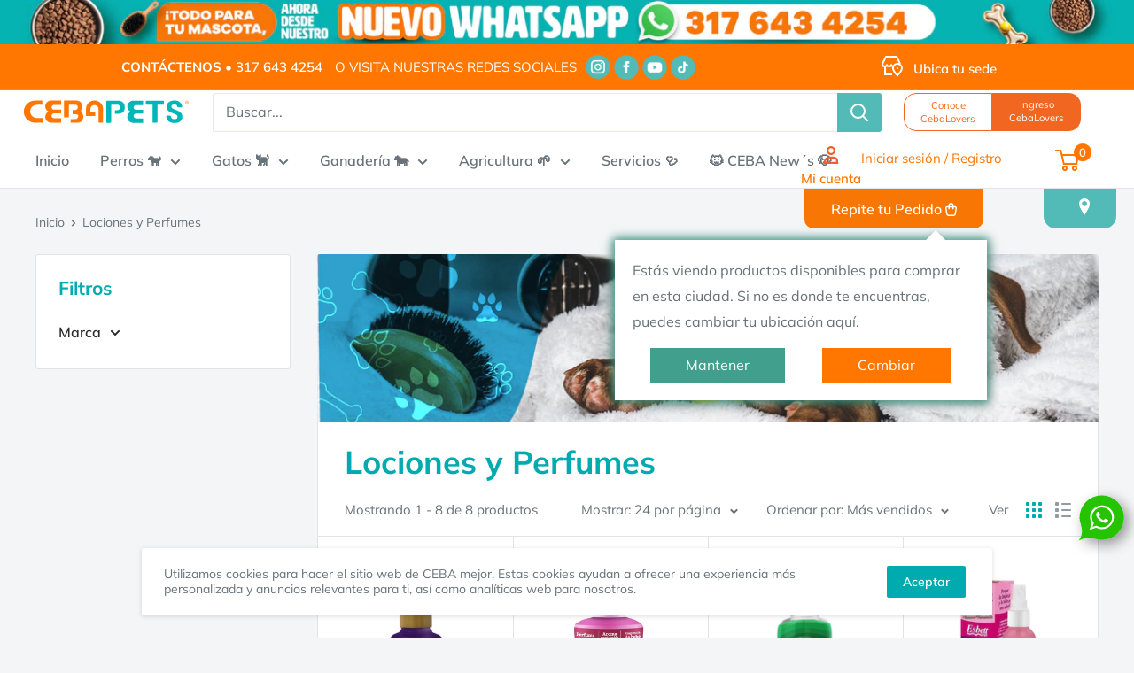

--- FILE ---
content_type: text/html; charset=utf-8
request_url: https://ceba.com.co/collections/lociones-y-perfumes
body_size: 65541
content:
<!doctype html>

<html class="no-js" lang="es">
  <head>
<script type="application/vnd.locksmith+json" data-locksmith>{"version":"v254","locked":false,"initialized":true,"scope":"collection","access_granted":true,"access_denied":false,"requires_customer":false,"manual_lock":false,"remote_lock":false,"has_timeout":false,"remote_rendered":null,"hide_resource":false,"hide_links_to_resource":false,"transparent":true,"locks":{"all":[],"opened":[]},"keys":[],"keys_signature":"af9d72dd25e928507158d5587e5cd28e5ec84d358d3c87f963760785a64d87b9","state":{"template":"collection","theme":147884048610,"product":null,"collection":"lociones-y-perfumes","page":null,"blog":null,"article":null,"app":null},"now":1769245858,"path":"\/collections\/lociones-y-perfumes","locale_root_url":"\/","canonical_url":"https:\/\/ceba.com.co\/collections\/lociones-y-perfumes","customer_id":null,"customer_id_signature":"af9d72dd25e928507158d5587e5cd28e5ec84d358d3c87f963760785a64d87b9","cart":null}</script><script data-locksmith>!function(){undefined;!function(){var s=window.Locksmith={},e=document.querySelector('script[type="application/vnd.locksmith+json"]'),n=e&&e.innerHTML;if(s.state={},s.util={},s.loading=!1,n)try{s.state=JSON.parse(n)}catch(d){}if(document.addEventListener&&document.querySelector){var o,i,a,t=[76,79,67,75,83,77,73,84,72,49,49],c=function(){i=t.slice(0)},l="style",r=function(e){e&&27!==e.keyCode&&"click"!==e.type||(document.removeEventListener("keydown",r),document.removeEventListener("click",r),o&&document.body.removeChild(o),o=null)};c(),document.addEventListener("keyup",function(e){if(e.keyCode===i[0]){if(clearTimeout(a),i.shift(),0<i.length)return void(a=setTimeout(c,1e3));c(),r(),(o=document.createElement("div"))[l].width="50%",o[l].maxWidth="1000px",o[l].height="85%",o[l].border="1px rgba(0, 0, 0, 0.2) solid",o[l].background="rgba(255, 255, 255, 0.99)",o[l].borderRadius="4px",o[l].position="fixed",o[l].top="50%",o[l].left="50%",o[l].transform="translateY(-50%) translateX(-50%)",o[l].boxShadow="0 2px 5px rgba(0, 0, 0, 0.3), 0 0 100vh 100vw rgba(0, 0, 0, 0.5)",o[l].zIndex="2147483645";var t=document.createElement("textarea");t.value=JSON.stringify(JSON.parse(n),null,2),t[l].border="none",t[l].display="block",t[l].boxSizing="border-box",t[l].width="100%",t[l].height="100%",t[l].background="transparent",t[l].padding="22px",t[l].fontFamily="monospace",t[l].fontSize="14px",t[l].color="#333",t[l].resize="none",t[l].outline="none",t.readOnly=!0,o.appendChild(t),document.body.appendChild(o),t.addEventListener("click",function(e){e.stopImmediatePropagation()}),t.select(),document.addEventListener("keydown",r),document.addEventListener("click",r)}})}s.isEmbedded=-1!==window.location.search.indexOf("_ab=0&_fd=0&_sc=1"),s.path=s.state.path||window.location.pathname,s.basePath=s.state.locale_root_url.concat("/apps/locksmith").replace(/^\/\//,"/"),s.reloading=!1,s.util.console=window.console||{log:function(){},error:function(){}},s.util.makeUrl=function(e,t){var n,o=s.basePath+e,i=[],a=s.cache();for(n in a)i.push(n+"="+encodeURIComponent(a[n]));for(n in t)i.push(n+"="+encodeURIComponent(t[n]));return s.state.customer_id&&(i.push("customer_id="+encodeURIComponent(s.state.customer_id)),i.push("customer_id_signature="+encodeURIComponent(s.state.customer_id_signature))),o+=(-1===o.indexOf("?")?"?":"&")+i.join("&")},s._initializeCallbacks=[],s.on=function(e,t){if("initialize"!==e)throw'Locksmith.on() currently only supports the "initialize" event';s._initializeCallbacks.push(t)},s.initializeSession=function(e){if(!s.isEmbedded){var t=!1,n=!0,o=!0;(e=e||{}).silent&&(o=n=!(t=!0)),s.ping({silent:t,spinner:n,reload:o,callback:function(){s._initializeCallbacks.forEach(function(e){e()})}})}},s.cache=function(e){var t={};try{var n=function i(e){return(document.cookie.match("(^|; )"+e+"=([^;]*)")||0)[2]};t=JSON.parse(decodeURIComponent(n("locksmith-params")||"{}"))}catch(d){}if(e){for(var o in e)t[o]=e[o];document.cookie="locksmith-params=; expires=Thu, 01 Jan 1970 00:00:00 GMT; path=/",document.cookie="locksmith-params="+encodeURIComponent(JSON.stringify(t))+"; path=/"}return t},s.cache.cart=s.state.cart,s.cache.cartLastSaved=null,s.params=s.cache(),s.util.reload=function(){s.reloading=!0;try{window.location.href=window.location.href.replace(/#.*/,"")}catch(d){s.util.console.error("Preferred reload method failed",d),window.location.reload()}},s.cache.saveCart=function(e){if(!s.cache.cart||s.cache.cart===s.cache.cartLastSaved)return e?e():null;var t=s.cache.cartLastSaved;s.cache.cartLastSaved=s.cache.cart,fetch("/cart/update.js",{method:"POST",headers:{"Content-Type":"application/json",Accept:"application/json"},body:JSON.stringify({attributes:{locksmith:s.cache.cart}})}).then(function(e){if(!e.ok)throw new Error("Cart update failed: "+e.status);return e.json()}).then(function(){e&&e()})["catch"](function(e){if(s.cache.cartLastSaved=t,!s.reloading)throw e})},s.util.spinnerHTML='<style>body{background:#FFF}@keyframes spin{from{transform:rotate(0deg)}to{transform:rotate(360deg)}}#loading{display:flex;width:100%;height:50vh;color:#777;align-items:center;justify-content:center}#loading .spinner{display:block;animation:spin 600ms linear infinite;position:relative;width:50px;height:50px}#loading .spinner-ring{stroke:currentColor;stroke-dasharray:100%;stroke-width:2px;stroke-linecap:round;fill:none}</style><div id="loading"><div class="spinner"><svg width="100%" height="100%"><svg preserveAspectRatio="xMinYMin"><circle class="spinner-ring" cx="50%" cy="50%" r="45%"></circle></svg></svg></div></div>',s.util.clobberBody=function(e){document.body.innerHTML=e},s.util.clobberDocument=function(e){e.responseText&&(e=e.responseText),document.documentElement&&document.removeChild(document.documentElement);var t=document.open("text/html","replace");t.writeln(e),t.close(),setTimeout(function(){var e=t.querySelector("[autofocus]");e&&e.focus()},100)},s.util.serializeForm=function(e){if(e&&"FORM"===e.nodeName){var t,n,o={};for(t=e.elements.length-1;0<=t;t-=1)if(""!==e.elements[t].name)switch(e.elements[t].nodeName){case"INPUT":switch(e.elements[t].type){default:case"text":case"hidden":case"password":case"button":case"reset":case"submit":o[e.elements[t].name]=e.elements[t].value;break;case"checkbox":case"radio":e.elements[t].checked&&(o[e.elements[t].name]=e.elements[t].value);break;case"file":}break;case"TEXTAREA":o[e.elements[t].name]=e.elements[t].value;break;case"SELECT":switch(e.elements[t].type){case"select-one":o[e.elements[t].name]=e.elements[t].value;break;case"select-multiple":for(n=e.elements[t].options.length-1;0<=n;n-=1)e.elements[t].options[n].selected&&(o[e.elements[t].name]=e.elements[t].options[n].value)}break;case"BUTTON":switch(e.elements[t].type){case"reset":case"submit":case"button":o[e.elements[t].name]=e.elements[t].value}}return o}},s.util.on=function(e,a,s,t){t=t||document;var c="locksmith-"+e+a,n=function(e){var t=e.target,n=e.target.parentElement,o=t&&t.className&&(t.className.baseVal||t.className)||"",i=n&&n.className&&(n.className.baseVal||n.className)||"";("string"==typeof o&&-1!==o.split(/\s+/).indexOf(a)||"string"==typeof i&&-1!==i.split(/\s+/).indexOf(a))&&!e[c]&&(e[c]=!0,s(e))};t.attachEvent?t.attachEvent(e,n):t.addEventListener(e,n,!1)},s.util.enableActions=function(e){s.util.on("click","locksmith-action",function(e){e.preventDefault();var t=e.target;t.dataset.confirmWith&&!confirm(t.dataset.confirmWith)||(t.disabled=!0,t.innerText=t.dataset.disableWith,s.post("/action",t.dataset.locksmithParams,{spinner:!1,type:"text",success:function(e){(e=JSON.parse(e.responseText)).message&&alert(e.message),s.util.reload()}}))},e)},s.util.inject=function(e,t){var n=["data","locksmith","append"];if(-1!==t.indexOf(n.join("-"))){var o=document.createElement("div");o.innerHTML=t,e.appendChild(o)}else e.innerHTML=t;var i,a,s=e.querySelectorAll("script");for(a=0;a<s.length;++a){i=s[a];var c=document.createElement("script");if(i.type&&(c.type=i.type),i.src)c.src=i.src;else{var l=document.createTextNode(i.innerHTML);c.appendChild(l)}e.appendChild(c)}var r=e.querySelector("[autofocus]");r&&r.focus()},s.post=function(e,t,n){!1!==(n=n||{}).spinner&&s.util.clobberBody(s.util.spinnerHTML);var o={};n.container===document?(o.layout=1,n.success=function(e){s.util.clobberDocument(e)}):n.container&&(o.layout=0,n.success=function(e){var t=document.getElementById(n.container);s.util.inject(t,e),t.id===t.firstChild.id&&t.parentElement.replaceChild(t.firstChild,t)}),n.form_type&&(t.form_type=n.form_type),n.include_layout_classes!==undefined&&(t.include_layout_classes=n.include_layout_classes),n.lock_id!==undefined&&(t.lock_id=n.lock_id),s.loading=!0;var i=s.util.makeUrl(e,o),a="json"===n.type||"text"===n.type;fetch(i,{method:"POST",headers:{"Content-Type":"application/json",Accept:a?"application/json":"text/html"},body:JSON.stringify(t)}).then(function(e){if(!e.ok)throw new Error("Request failed: "+e.status);return e.text()}).then(function(e){var t=n.success||s.util.clobberDocument;t(a?{responseText:e}:e)})["catch"](function(e){if(!s.reloading)if("dashboard.weglot.com"!==window.location.host){if(!n.silent)throw alert("Something went wrong! Please refresh and try again."),e;console.error(e)}else console.error(e)})["finally"](function(){s.loading=!1})},s.postResource=function(e,t){e.path=s.path,e.search=window.location.search,e.state=s.state,e.passcode&&(e.passcode=e.passcode.trim()),e.email&&(e.email=e.email.trim()),e.state.cart=s.cache.cart,e.locksmith_json=s.jsonTag,e.locksmith_json_signature=s.jsonTagSignature,s.post("/resource",e,t)},s.ping=function(e){if(!s.isEmbedded){e=e||{};s.post("/ping",{path:s.path,search:window.location.search,state:s.state},{spinner:!!e.spinner,silent:"undefined"==typeof e.silent||e.silent,type:"text",success:function(e){e&&e.responseText?(e=JSON.parse(e.responseText)).messages&&0<e.messages.length&&s.showMessages(e.messages):console.error("[Locksmith] Invalid result in ping callback:",e)}})}},s.timeoutMonitor=function(){var e=s.cache.cart;s.ping({callback:function(){e!==s.cache.cart||setTimeout(function(){s.timeoutMonitor()},6e4)}})},s.showMessages=function(e){var t=document.createElement("div");t.style.position="fixed",t.style.left=0,t.style.right=0,t.style.bottom="-50px",t.style.opacity=0,t.style.background="#191919",t.style.color="#ddd",t.style.transition="bottom 0.2s, opacity 0.2s",t.style.zIndex=999999,t.innerHTML="        <style>          .locksmith-ab .locksmith-b { display: none; }          .locksmith-ab.toggled .locksmith-b { display: flex; }          .locksmith-ab.toggled .locksmith-a { display: none; }          .locksmith-flex { display: flex; flex-wrap: wrap; justify-content: space-between; align-items: center; padding: 10px 20px; }          .locksmith-message + .locksmith-message { border-top: 1px #555 solid; }          .locksmith-message a { color: inherit; font-weight: bold; }          .locksmith-message a:hover { color: inherit; opacity: 0.8; }          a.locksmith-ab-toggle { font-weight: inherit; text-decoration: underline; }          .locksmith-text { flex-grow: 1; }          .locksmith-cta { flex-grow: 0; text-align: right; }          .locksmith-cta button { transform: scale(0.8); transform-origin: left; }          .locksmith-cta > * { display: block; }          .locksmith-cta > * + * { margin-top: 10px; }          .locksmith-message a.locksmith-close { flex-grow: 0; text-decoration: none; margin-left: 15px; font-size: 30px; font-family: monospace; display: block; padding: 2px 10px; }                    @media screen and (max-width: 600px) {            .locksmith-wide-only { display: none !important; }            .locksmith-flex { padding: 0 15px; }            .locksmith-flex > * { margin-top: 5px; margin-bottom: 5px; }            .locksmith-cta { text-align: left; }          }                    @media screen and (min-width: 601px) {            .locksmith-narrow-only { display: none !important; }          }        </style>      "+e.map(function(e){return'<div class="locksmith-message">'+e+"</div>"}).join(""),document.body.appendChild(t),document.body.style.position="relative",document.body.parentElement.style.paddingBottom=t.offsetHeight+"px",setTimeout(function(){t.style.bottom=0,t.style.opacity=1},50),s.util.on("click","locksmith-ab-toggle",function(e){e.preventDefault();for(var t=e.target.parentElement;-1===t.className.split(" ").indexOf("locksmith-ab");)t=t.parentElement;-1!==t.className.split(" ").indexOf("toggled")?t.className=t.className.replace("toggled",""):t.className=t.className+" toggled"}),s.util.enableActions(t)}}()}();</script>
      <script data-locksmith>Locksmith.cache.cart=null</script>

  <script data-locksmith>Locksmith.jsonTag="{\"version\":\"v254\",\"locked\":false,\"initialized\":true,\"scope\":\"collection\",\"access_granted\":true,\"access_denied\":false,\"requires_customer\":false,\"manual_lock\":false,\"remote_lock\":false,\"has_timeout\":false,\"remote_rendered\":null,\"hide_resource\":false,\"hide_links_to_resource\":false,\"transparent\":true,\"locks\":{\"all\":[],\"opened\":[]},\"keys\":[],\"keys_signature\":\"af9d72dd25e928507158d5587e5cd28e5ec84d358d3c87f963760785a64d87b9\",\"state\":{\"template\":\"collection\",\"theme\":147884048610,\"product\":null,\"collection\":\"lociones-y-perfumes\",\"page\":null,\"blog\":null,\"article\":null,\"app\":null},\"now\":1769245858,\"path\":\"\\\/collections\\\/lociones-y-perfumes\",\"locale_root_url\":\"\\\/\",\"canonical_url\":\"https:\\\/\\\/ceba.com.co\\\/collections\\\/lociones-y-perfumes\",\"customer_id\":null,\"customer_id_signature\":\"af9d72dd25e928507158d5587e5cd28e5ec84d358d3c87f963760785a64d87b9\",\"cart\":null}";Locksmith.jsonTagSignature="888297e3749cc06a39737e83d4ab882a11fc1030f25d8e7e760718334f792d4e"</script>
<!-- Global site tag (gtag.js) - Google Ads: AW-805075001 -->
<script async src="https://www.googletagmanager.com/gtag/js?id=AW-805075001"></script>
<script>
  window.dataLayer = window.dataLayer || [];
  function gtag(){dataLayer.push(arguments);}
  gtag('js', new Date());
  gtag('config', 'AW-805075001');
</script>
  
    <meta charset="utf-8">
    <meta name="viewport" content="width=device-width, initial-scale=1.0, height=device-height, minimum-scale=1.0, maximum-scale=5.0">
    <meta name="theme-color" content="#ff7600">
    <meta name="google-site-verification" content="8hCV2I3qQooSTZgBwqDlPsSGK5LLX8oFip7znQiOImg" />

<!-- Google Tag Manager -->
<script>(function(w,d,s,l,i){w[l]=w[l]||[];w[l].push({'gtm.start':
new Date().getTime(),event:'gtm.js'});var f=d.getElementsByTagName(s)[0],
j=d.createElement(s),dl=l!='dataLayer'?'&l='+l:'';j.async=true;j.src=
'https://www.googletagmanager.com/gtm.js?id='+i+dl;f.parentNode.insertBefore(j,f);
})(window,document,'script','dataLayer','GTM-WH97MC7Z');</script>
<!-- End Google Tag Manager --><title>Lociones y Perfumes
</title><link rel="canonical" href="https://ceba.com.co/collections/lociones-y-perfumes"><link rel="shortcut icon" href="//ceba.com.co/cdn/shop/files/Logo_CEBA_2021_Mesa_de_trabajo_1_96x96.png?v=1715613673" type="image/png"><link rel="preload" as="style" href="//ceba.com.co/cdn/shop/t/21/assets/theme.css?v=38195872204321896231763045161">
    <link rel="preload" as="script" href="//ceba.com.co/cdn/shop/t/21/assets/theme.min.js?v=21903421587592003341741383677">
    <link rel="preconnect" href="https://cdn.shopify.com">
    <link rel="preconnect" href="https://fonts.shopifycdn.com">
    <link rel="dns-prefetch" href="https://productreviews.shopifycdn.com">
    <link rel="dns-prefetch" href="https://ajax.googleapis.com">
    <link rel="dns-prefetch" href="https://maps.googleapis.com">
    <link rel="dns-prefetch" href="https://maps.gstatic.com">
    <link rel="dns-prefetch" href="https://maps.google.com">
    <link rel="dns-prefetch" href="https://www.gstatic.com">
    <link rel="preconnect" href="https://maps.googleapis.com">
    <link rel="preconnect" href="https://maps.gstatic.com">
    <link rel="preconnect" href="https://maps.google.com">
    <link rel="preconnect" href="https://www.gstatic.com">
    <meta property="og:type" content="website">
<meta property="og:title" content="Lociones y Perfumes">
<meta property="og:image" content="http://ceba.com.co/cdn/shop/collections/HIGIENE-Y-CUIDADO-ceba_f9423d58-e124-48bd-9e89-ae98c70524aa.png?v=1624657635">
<meta property="og:image:secure_url" content="https://ceba.com.co/cdn/shop/collections/HIGIENE-Y-CUIDADO-ceba_f9423d58-e124-48bd-9e89-ae98c70524aa.png?v=1624657635">
<meta property="og:image:width" content="457">
  <meta property="og:image:height" content="907"><meta property="og:url" content="https://ceba.com.co/collections/lociones-y-perfumes">
<meta property="og:site_name" content="CEBA "><meta name="twitter:card" content="summary"><meta name="twitter:title" content="Lociones y Perfumes">
<meta name="twitter:description" content="">
<meta name="twitter:image" content="https://ceba.com.co/cdn/shop/collections/HIGIENE-Y-CUIDADO-ceba_f9423d58-e124-48bd-9e89-ae98c70524aa_600x600_crop_center.png?v=1624657635">

    <link rel="preload" href="//ceba.com.co/cdn/fonts/muli/muli_n4.e949947cfff05efcc994b2e2db40359a04fa9a92.woff2" as="font" type="font/woff2" crossorigin>
<link rel="preload" href="//ceba.com.co/cdn/fonts/muli/muli_n4.e949947cfff05efcc994b2e2db40359a04fa9a92.woff2" as="font" type="font/woff2" crossorigin>

<style>
  @font-face {
  font-family: Muli;
  font-weight: 400;
  font-style: normal;
  font-display: swap;
  src: url("//ceba.com.co/cdn/fonts/muli/muli_n4.e949947cfff05efcc994b2e2db40359a04fa9a92.woff2") format("woff2"),
       url("//ceba.com.co/cdn/fonts/muli/muli_n4.35355e4a0c27c9bc94d9af3f9bcb586d8229277a.woff") format("woff");
}

  @font-face {
  font-family: Muli;
  font-weight: 400;
  font-style: normal;
  font-display: swap;
  src: url("//ceba.com.co/cdn/fonts/muli/muli_n4.e949947cfff05efcc994b2e2db40359a04fa9a92.woff2") format("woff2"),
       url("//ceba.com.co/cdn/fonts/muli/muli_n4.35355e4a0c27c9bc94d9af3f9bcb586d8229277a.woff") format("woff");
}

@font-face {
  font-family: Muli;
  font-weight: 600;
  font-style: normal;
  font-display: swap;
  src: url("//ceba.com.co/cdn/fonts/muli/muli_n6.cc1d2d4222c93c9ee9f6de4489226d2e1332d85b.woff2") format("woff2"),
       url("//ceba.com.co/cdn/fonts/muli/muli_n6.2bb79714f197c09d3f5905925734a3f1166d5d27.woff") format("woff");
}

@font-face {
  font-family: Muli;
  font-weight: 400;
  font-style: italic;
  font-display: swap;
  src: url("//ceba.com.co/cdn/fonts/muli/muli_i4.c0a1ea800bab5884ab82e4eb25a6bd25121bd08c.woff2") format("woff2"),
       url("//ceba.com.co/cdn/fonts/muli/muli_i4.a6c39b1b31d876de7f99b3646461aa87120de6ed.woff") format("woff");
}


  @font-face {
  font-family: Muli;
  font-weight: 700;
  font-style: normal;
  font-display: swap;
  src: url("//ceba.com.co/cdn/fonts/muli/muli_n7.c8c44d0404947d89610714223e630c4cbe005587.woff2") format("woff2"),
       url("//ceba.com.co/cdn/fonts/muli/muli_n7.4cbcffea6175d46b4d67e9408244a5b38c2ac568.woff") format("woff");
}

  @font-face {
  font-family: Muli;
  font-weight: 400;
  font-style: italic;
  font-display: swap;
  src: url("//ceba.com.co/cdn/fonts/muli/muli_i4.c0a1ea800bab5884ab82e4eb25a6bd25121bd08c.woff2") format("woff2"),
       url("//ceba.com.co/cdn/fonts/muli/muli_i4.a6c39b1b31d876de7f99b3646461aa87120de6ed.woff") format("woff");
}

  @font-face {
  font-family: Muli;
  font-weight: 700;
  font-style: italic;
  font-display: swap;
  src: url("//ceba.com.co/cdn/fonts/muli/muli_i7.34eedbf231efa20bd065d55f6f71485730632c7b.woff2") format("woff2"),
       url("//ceba.com.co/cdn/fonts/muli/muli_i7.2b4df846821493e68344d0b0212997d071bf38b7.woff") format("woff");
}


  :root {
    --default-text-font-size : 15px;
    --base-text-font-size    : 16px;
    --heading-font-family    : Muli, sans-serif;
    --heading-font-weight    : 400;
    --heading-font-style     : normal;
    --text-font-family       : Muli, sans-serif;
    --text-font-weight       : 400;
    --text-font-style        : normal;
    --text-font-bolder-weight: 600;
    --text-link-decoration   : underline;

    --text-color               : #677279;
    --text-color-rgb           : 103, 114, 121;
    --heading-color            : #00abaf;
    --border-color             : #e1e3e4;
    --border-color-rgb         : 225, 227, 228;
    --form-border-color        : #d4d6d8;
    --accent-color             : #ff7600;
    --accent-color-rgb         : 255, 118, 0;
    --link-color               : #ff7600;
    --link-color-hover         : #b35300;
    --background               : #f3f5f6;
    --secondary-background     : #ffffff;
    --secondary-background-rgb : 255, 255, 255;
    --accent-background        : rgba(255, 118, 0, 0.08);

    --input-background: #ffffff;

    --error-color       : #ff0000;
    --error-background  : rgba(255, 0, 0, 0.07);
    --success-color     : #00aa00;
    --success-background: rgba(0, 170, 0, 0.11);

    --primary-button-background      : #ff7600;
    --primary-button-background-rgb  : 255, 118, 0;
    --primary-button-text-color      : #ffffff;
    --secondary-button-background    : #00abaf;
    --secondary-button-background-rgb: 0, 171, 175;
    --secondary-button-text-color    : #ffffff;

    --header-background      : #ffffff;
    --header-text-color      : #0e0e0e;
    --header-light-text-color: #a3afef;
    --header-border-color    : rgba(163, 175, 239, 0.3);
    --header-accent-color    : #ff7600;

    --footer-background-color:    #0e0e0e;
    --footer-heading-text-color:  #ff7600;
    --footer-body-text-color:     #ffffff;
    --footer-body-text-color-rgb: 255, 255, 255;
    --footer-accent-color:        #ff7600;
    --footer-accent-color-rgb:    255, 118, 0;
    --footer-border:              none;
    
    --flickity-arrow-color: #abb1b4;--product-on-sale-accent           : #ee0000;
    --product-on-sale-accent-rgb       : 238, 0, 0;
    --product-on-sale-color            : #ffffff;
    --product-in-stock-color           : #008a00;
    --product-low-stock-color          : #ee0000;
    --product-sold-out-color           : #8a9297;
    --product-custom-label-1-background: #ee0000;
    --product-custom-label-1-color     : #ffffff;
    --product-custom-label-2-background: #00a500;
    --product-custom-label-2-color     : #ffffff;
    --product-review-star-color        : #ffbd00;

    --mobile-container-gutter : 20px;
    --desktop-container-gutter: 40px;
  }
</style>

<script>
  // IE11 does not have support for CSS variables, so we have to polyfill them
  if (!(((window || {}).CSS || {}).supports && window.CSS.supports('(--a: 0)'))) {
    const script = document.createElement('script');
    script.type = 'text/javascript';
    script.src = 'https://cdn.jsdelivr.net/npm/css-vars-ponyfill@2';
    script.onload = function() {
      cssVars({});
    };

    document.getElementsByTagName('head')[0].appendChild(script);
  }
</script>

    <script>window.nfecShopVersion = '1769223638';window.nfecJsVersion = '449674';window.nfecCVersion = 71335</script><script>window.performance && window.performance.mark && window.performance.mark('shopify.content_for_header.start');</script><meta name="google-site-verification" content="j260wMJc7yC4pRPDK6MPkGWrGxzz7N9Pl-VxmZ54XpQ">
<meta id="shopify-digital-wallet" name="shopify-digital-wallet" content="/58061914287/digital_wallets/dialog">
<link rel="alternate" type="application/atom+xml" title="Feed" href="/collections/lociones-y-perfumes.atom" />
<link rel="alternate" type="application/json+oembed" href="https://ceba.com.co/collections/lociones-y-perfumes.oembed">
<script async="async" src="/checkouts/internal/preloads.js?locale=es-CO"></script>
<script id="shopify-features" type="application/json">{"accessToken":"df695e3f9c61129f44c0ca14ebb48f5e","betas":["rich-media-storefront-analytics"],"domain":"ceba.com.co","predictiveSearch":true,"shopId":58061914287,"locale":"es"}</script>
<script>var Shopify = Shopify || {};
Shopify.shop = "ceba-productos-y-servicios-veterinarios.myshopify.com";
Shopify.locale = "es";
Shopify.currency = {"active":"COP","rate":"1.0"};
Shopify.country = "CO";
Shopify.theme = {"name":"Ceba-Producción-Laburu-bk-7-marzo-2025","id":147884048610,"schema_name":"Warehouse","schema_version":"1.17.0","theme_store_id":null,"role":"main"};
Shopify.theme.handle = "null";
Shopify.theme.style = {"id":null,"handle":null};
Shopify.cdnHost = "ceba.com.co/cdn";
Shopify.routes = Shopify.routes || {};
Shopify.routes.root = "/";</script>
<script type="module">!function(o){(o.Shopify=o.Shopify||{}).modules=!0}(window);</script>
<script>!function(o){function n(){var o=[];function n(){o.push(Array.prototype.slice.apply(arguments))}return n.q=o,n}var t=o.Shopify=o.Shopify||{};t.loadFeatures=n(),t.autoloadFeatures=n()}(window);</script>
<script id="shop-js-analytics" type="application/json">{"pageType":"collection"}</script>
<script defer="defer" async type="module" src="//ceba.com.co/cdn/shopifycloud/shop-js/modules/v2/client.init-shop-cart-sync_2Gr3Q33f.es.esm.js"></script>
<script defer="defer" async type="module" src="//ceba.com.co/cdn/shopifycloud/shop-js/modules/v2/chunk.common_noJfOIa7.esm.js"></script>
<script defer="defer" async type="module" src="//ceba.com.co/cdn/shopifycloud/shop-js/modules/v2/chunk.modal_Deo2FJQo.esm.js"></script>
<script type="module">
  await import("//ceba.com.co/cdn/shopifycloud/shop-js/modules/v2/client.init-shop-cart-sync_2Gr3Q33f.es.esm.js");
await import("//ceba.com.co/cdn/shopifycloud/shop-js/modules/v2/chunk.common_noJfOIa7.esm.js");
await import("//ceba.com.co/cdn/shopifycloud/shop-js/modules/v2/chunk.modal_Deo2FJQo.esm.js");

  window.Shopify.SignInWithShop?.initShopCartSync?.({"fedCMEnabled":true,"windoidEnabled":true});

</script>
<script>(function() {
  var isLoaded = false;
  function asyncLoad() {
    if (isLoaded) return;
    isLoaded = true;
    var urls = ["https:\/\/load.csell.co\/assets\/js\/cross-sell.js?shop=ceba-productos-y-servicios-veterinarios.myshopify.com","https:\/\/load.csell.co\/assets\/v2\/js\/core\/xsell.js?shop=ceba-productos-y-servicios-veterinarios.myshopify.com","https:\/\/d5zu2f4xvqanl.cloudfront.net\/42\/fe\/loader_2.js?shop=ceba-productos-y-servicios-veterinarios.myshopify.com","https:\/\/cdn-bundler.nice-team.net\/app\/js\/bundler.js?shop=ceba-productos-y-servicios-veterinarios.myshopify.com","https:\/\/reorderify.onrender.com\/reorderify.js?shop=ceba-productos-y-servicios-veterinarios.myshopify.com"];
    for (var i = 0; i < urls.length; i++) {
      var s = document.createElement('script');
      s.type = 'text/javascript';
      s.async = true;
      s.src = urls[i];
      var x = document.getElementsByTagName('script')[0];
      x.parentNode.insertBefore(s, x);
    }
  };
  if(window.attachEvent) {
    window.attachEvent('onload', asyncLoad);
  } else {
    window.addEventListener('load', asyncLoad, false);
  }
})();</script>
<script id="__st">var __st={"a":58061914287,"offset":-18000,"reqid":"0fafef3c-84e5-47b7-b3ee-6db3e9580b82-1769245858","pageurl":"ceba.com.co\/collections\/lociones-y-perfumes","u":"b8312eb5596d","p":"collection","rtyp":"collection","rid":271143305391};</script>
<script>window.ShopifyPaypalV4VisibilityTracking = true;</script>
<script id="captcha-bootstrap">!function(){'use strict';const t='contact',e='account',n='new_comment',o=[[t,t],['blogs',n],['comments',n],[t,'customer']],c=[[e,'customer_login'],[e,'guest_login'],[e,'recover_customer_password'],[e,'create_customer']],r=t=>t.map((([t,e])=>`form[action*='/${t}']:not([data-nocaptcha='true']) input[name='form_type'][value='${e}']`)).join(','),a=t=>()=>t?[...document.querySelectorAll(t)].map((t=>t.form)):[];function s(){const t=[...o],e=r(t);return a(e)}const i='password',u='form_key',d=['recaptcha-v3-token','g-recaptcha-response','h-captcha-response',i],f=()=>{try{return window.sessionStorage}catch{return}},m='__shopify_v',_=t=>t.elements[u];function p(t,e,n=!1){try{const o=window.sessionStorage,c=JSON.parse(o.getItem(e)),{data:r}=function(t){const{data:e,action:n}=t;return t[m]||n?{data:e,action:n}:{data:t,action:n}}(c);for(const[e,n]of Object.entries(r))t.elements[e]&&(t.elements[e].value=n);n&&o.removeItem(e)}catch(o){console.error('form repopulation failed',{error:o})}}const l='form_type',E='cptcha';function T(t){t.dataset[E]=!0}const w=window,h=w.document,L='Shopify',v='ce_forms',y='captcha';let A=!1;((t,e)=>{const n=(g='f06e6c50-85a8-45c8-87d0-21a2b65856fe',I='https://cdn.shopify.com/shopifycloud/storefront-forms-hcaptcha/ce_storefront_forms_captcha_hcaptcha.v1.5.2.iife.js',D={infoText:'Protegido por hCaptcha',privacyText:'Privacidad',termsText:'Términos'},(t,e,n)=>{const o=w[L][v],c=o.bindForm;if(c)return c(t,g,e,D).then(n);var r;o.q.push([[t,g,e,D],n]),r=I,A||(h.body.append(Object.assign(h.createElement('script'),{id:'captcha-provider',async:!0,src:r})),A=!0)});var g,I,D;w[L]=w[L]||{},w[L][v]=w[L][v]||{},w[L][v].q=[],w[L][y]=w[L][y]||{},w[L][y].protect=function(t,e){n(t,void 0,e),T(t)},Object.freeze(w[L][y]),function(t,e,n,w,h,L){const[v,y,A,g]=function(t,e,n){const i=e?o:[],u=t?c:[],d=[...i,...u],f=r(d),m=r(i),_=r(d.filter((([t,e])=>n.includes(e))));return[a(f),a(m),a(_),s()]}(w,h,L),I=t=>{const e=t.target;return e instanceof HTMLFormElement?e:e&&e.form},D=t=>v().includes(t);t.addEventListener('submit',(t=>{const e=I(t);if(!e)return;const n=D(e)&&!e.dataset.hcaptchaBound&&!e.dataset.recaptchaBound,o=_(e),c=g().includes(e)&&(!o||!o.value);(n||c)&&t.preventDefault(),c&&!n&&(function(t){try{if(!f())return;!function(t){const e=f();if(!e)return;const n=_(t);if(!n)return;const o=n.value;o&&e.removeItem(o)}(t);const e=Array.from(Array(32),(()=>Math.random().toString(36)[2])).join('');!function(t,e){_(t)||t.append(Object.assign(document.createElement('input'),{type:'hidden',name:u})),t.elements[u].value=e}(t,e),function(t,e){const n=f();if(!n)return;const o=[...t.querySelectorAll(`input[type='${i}']`)].map((({name:t})=>t)),c=[...d,...o],r={};for(const[a,s]of new FormData(t).entries())c.includes(a)||(r[a]=s);n.setItem(e,JSON.stringify({[m]:1,action:t.action,data:r}))}(t,e)}catch(e){console.error('failed to persist form',e)}}(e),e.submit())}));const S=(t,e)=>{t&&!t.dataset[E]&&(n(t,e.some((e=>e===t))),T(t))};for(const o of['focusin','change'])t.addEventListener(o,(t=>{const e=I(t);D(e)&&S(e,y())}));const B=e.get('form_key'),M=e.get(l),P=B&&M;t.addEventListener('DOMContentLoaded',(()=>{const t=y();if(P)for(const e of t)e.elements[l].value===M&&p(e,B);[...new Set([...A(),...v().filter((t=>'true'===t.dataset.shopifyCaptcha))])].forEach((e=>S(e,t)))}))}(h,new URLSearchParams(w.location.search),n,t,e,['guest_login'])})(!0,!0)}();</script>
<script integrity="sha256-4kQ18oKyAcykRKYeNunJcIwy7WH5gtpwJnB7kiuLZ1E=" data-source-attribution="shopify.loadfeatures" defer="defer" src="//ceba.com.co/cdn/shopifycloud/storefront/assets/storefront/load_feature-a0a9edcb.js" crossorigin="anonymous"></script>
<script data-source-attribution="shopify.dynamic_checkout.dynamic.init">var Shopify=Shopify||{};Shopify.PaymentButton=Shopify.PaymentButton||{isStorefrontPortableWallets:!0,init:function(){window.Shopify.PaymentButton.init=function(){};var t=document.createElement("script");t.src="https://ceba.com.co/cdn/shopifycloud/portable-wallets/latest/portable-wallets.es.js",t.type="module",document.head.appendChild(t)}};
</script>
<script data-source-attribution="shopify.dynamic_checkout.buyer_consent">
  function portableWalletsHideBuyerConsent(e){var t=document.getElementById("shopify-buyer-consent"),n=document.getElementById("shopify-subscription-policy-button");t&&n&&(t.classList.add("hidden"),t.setAttribute("aria-hidden","true"),n.removeEventListener("click",e))}function portableWalletsShowBuyerConsent(e){var t=document.getElementById("shopify-buyer-consent"),n=document.getElementById("shopify-subscription-policy-button");t&&n&&(t.classList.remove("hidden"),t.removeAttribute("aria-hidden"),n.addEventListener("click",e))}window.Shopify?.PaymentButton&&(window.Shopify.PaymentButton.hideBuyerConsent=portableWalletsHideBuyerConsent,window.Shopify.PaymentButton.showBuyerConsent=portableWalletsShowBuyerConsent);
</script>
<script data-source-attribution="shopify.dynamic_checkout.cart.bootstrap">document.addEventListener("DOMContentLoaded",(function(){function t(){return document.querySelector("shopify-accelerated-checkout-cart, shopify-accelerated-checkout")}if(t())Shopify.PaymentButton.init();else{new MutationObserver((function(e,n){t()&&(Shopify.PaymentButton.init(),n.disconnect())})).observe(document.body,{childList:!0,subtree:!0})}}));
</script>

<script>window.performance && window.performance.mark && window.performance.mark('shopify.content_for_header.end');</script>
    
    <link rel="stylesheet" href="//ceba.com.co/cdn/shop/t/21/assets/theme.css?v=38195872204321896231763045161">
    <link href="//ceba.com.co/cdn/shop/t/21/assets/custom-style.scss.css?v=87202990280962140731763045067" rel="stylesheet" type="text/css" media="all" />

    


  <script type="application/ld+json">
  {
    "@context": "http://schema.org",
    "@type": "BreadcrumbList",
  "itemListElement": [{
      "@type": "ListItem",
      "position": 1,
      "name": "Inicio",
      "item": "https://ceba.com.co"
    },{
          "@type": "ListItem",
          "position": 2,
          "name": "Lociones y Perfumes",
          "item": "https://ceba.com.co/collections/lociones-y-perfumes"
        }]
  }
  </script>


    <script async src="https://cdnjs.cloudflare.com/ajax/libs/jquery/3.6.0/jquery.min.js" integrity="sha512-894YE6QWD5I59HgZOGReFYm4dnWc1Qt5NtvYSaNcOP+u1T9qYdvdihz0PPSiiqn/+/3e7Jo4EaG7TubfWGUrMQ==" crossorigin="anonymous" ></script>
    <script async src="https://cdnjs.cloudflare.com/ajax/libs/axios/0.21.1/axios.min.js" integrity="sha512-bZS47S7sPOxkjU/4Bt0zrhEtWx0y0CRkhEp8IckzK+ltifIIE9EMIMTuT/mEzoIMewUINruDBIR/jJnbguonqQ==" crossorigin="anonymous" ></script>
    <script async src="//ajax.googleapis.com/ajax/libs/jquery/1.8.1/jquery.min.js" ></script>
    <script>
      // This allows to expose several variables to the global scope, to be used in scripts
      window.theme = {
        pageType: "collection",
        cartCount: 0,
        moneyFormat: "${{amount_no_decimals}}",
        moneyWithCurrencyFormat: "${{amount_no_decimals}} COP",
        showDiscount: true,
        discountMode: "percentage",
        searchMode: "product",
        searchUnavailableProducts: "last",
        cartType: "drawer"
      };

      window.routes = {
        rootUrl: "\/",
        rootUrlWithoutSlash: '',
        cartUrl: "\/cart",
        cartAddUrl: "\/cart\/add",
        cartChangeUrl: "\/cart\/change",
        searchUrl: "\/search",
        productRecommendationsUrl: "\/recommendations\/products"
      };

      window.languages = {
        productRegularPrice: "Precio habitual",
        productSalePrice: "Precio de venta",
        collectionOnSaleLabel: "Descuento {{savings}}",
        productFormUnavailable: "No disponible",
        productFormAddToCart: "Añadir al carrito",
        productFormSoldOut: "Agotado",
        productAdded: "El producto ha sido añadido al carrito",
        productAddedShort: "Añadido !",
        shippingEstimatorNoResults: "No se pudo encontrar envío para su dirección.",
        shippingEstimatorOneResult: "Hay una tarifa de envío para su dirección :",
        shippingEstimatorMultipleResults: "Hay {{count}} tarifas de envío para su dirección :",
        shippingEstimatorErrors: "Hay algunos errores :"
      };

      window.lazySizesConfig = {
        loadHidden: false,
        hFac: 0.8,
        expFactor: 3,
        customMedia: {
          '--phone': '(max-width: 640px)',
          '--tablet': '(min-width: 641px) and (max-width: 1023px)',
          '--lap': '(min-width: 1024px)'
        }
      };

      document.documentElement.className = document.documentElement.className.replace('no-js', 'js');
    </script><script src="//ceba.com.co/cdn/shop/t/21/assets/theme.min.js?v=21903421587592003341741383677" defer></script>
    <script src="//ceba.com.co/cdn/shop/t/21/assets/custom.js?v=102476495355921946141741383677" defer></script>
    <script src="//code.jquery.com/jquery-3.2.1.min.js"></script>    
    <script src="//ceba.com.co/cdn/shop/t/21/assets/localization-shopify.js?v=90440135730507525641741889088" defer></script><script>
        (function () {
          window.onpageshow = function() {
            // We force re-freshing the cart content onpageshow, as most browsers will serve a cache copy when hitting the
            // back button, which cause staled data
            document.documentElement.dispatchEvent(new CustomEvent('cart:refresh', {
              bubbles: true,
              detail: {scrollToTop: false}
            }));
          };
        })();
      </script><script src="//ceba.com.co/cdn/shop/t/21/assets/bss-file-configdata.js?v=19453381437224918031741383677" type="text/javascript"></script><script>
              if (typeof BSS_PL == 'undefined') {
                  var BSS_PL = {};
              }
              
              var bssPlApiServer = "https://product-labels-pro.bsscommerce.com";
              BSS_PL.customerTags = 'null';
              BSS_PL.customerId = 'null';
              BSS_PL.configData = configDatas;
              BSS_PL.storeId = 32773;
              BSS_PL.currentPlan = "false";
              BSS_PL.storeIdCustomOld = "10678";
              BSS_PL.storeIdOldWIthPriority = "12200";
              BSS_PL.apiServerProduction = "https://product-labels-pro.bsscommerce.com";
              
              BSS_PL.integration = {"laiReview":{"status":0,"config":[]}}
              </script>
          <style>
.homepage-slideshow .slick-slide .bss_pl_img {
    visibility: hidden !important;
}
</style><script>function fixBugForStores($, BSS_PL, parent, page, htmlLabel) { return false;}</script>
     


<!-- Hotjar Tracking Code for CEBA -->
<script>
    (function(h,o,t,j,a,r){
        h.hj=h.hj||function(){(h.hj.q=h.hj.q||[]).push(arguments)};
        h._hjSettings={hjid:3599944,hjsv:6};
        a=o.getElementsByTagName('head')[0];
        r=o.createElement('script');r.async=1;
        r.src=t+h._hjSettings.hjid+j+h._hjSettings.hjsv;
        a.appendChild(r);
    })(window,document,'https://static.hotjar.com/c/hotjar-','.js?sv=');
</script>
    
                    <link href='https://fonts.googleapis.com/css?family=Lato:300,400,700,900|Manjari:400,700|Nunito:300,400,600,700,800|Roboto:300,400,500,700,900&display=swap' rel='stylesheet'>
                                   <link rel='stylesheet' href='https://reorder-master.hulkapps.com/css/re-order.css?v=2025-11-06 19:12:09'>
<link href='https://fonts.googleapis.com/css?family=Lato:300,400,700,900|Manjari:400,700|Nunito:300,400,600,700,800|Roboto:300,400,500,700,900&display=swap' rel='stylesheet'>
                                   <link rel='stylesheet' href='https://www.reorder.veliora.com/css/re-order.css?v=2025-11-06 19:08:12'>
<!-- BEGIN app block: shopify://apps/reorder-master/blocks/app/f04515ed-ac2e-42a3-8071-abd609ed8ebf -->
<!-- END app block --><!-- BEGIN app block: shopify://apps/thoughtmetric/blocks/tm/5a9f9e10-3a9f-41b1-8250-d2eab3bd19a4 --><script>
  !function(t,e,i){if(!t.thoughtmetric){t.thoughtmetricQueue=t.thoughtmetricQueue||[],t.thoughtmetric=t.thoughtmetric||function(){t.thoughtmetricQueue.push(arguments)};var u=e.createElement("script");u.async=!0,u.src="/apps/data/init.js";var h=e.getElementsByTagName("script")[0];h.parentNode.insertBefore(u,h)}}(window,document);
  thoughtmetric("init","ID-6fe7a9e65c5d7d4c");  thoughtmetric("pii",true);  thoughtmetric("proxy","shopify"); thoughtmetric("pageview");
</script>



<!-- END app block --><!-- BEGIN app block: shopify://apps/selly-promotion-pricing/blocks/app-embed-block/351afe80-738d-4417-9b66-e345ff249052 --><script>window.nfecShopVersion = '1769223638';window.nfecJsVersion = '449674';window.nfecCVersion = 71335</script> <!-- For special customization -->
<script id="tdf_pxrscript" class="tdf_script5" data-c="/fe\/loader_2.js">
Shopify = window.Shopify || {};
Shopify.shop = Shopify.shop || 'ceba-productos-y-servicios-veterinarios.myshopify.com';
Shopify.SMCPP = {};Shopify.SMCPP = {"id":637468898,"t":"pd","c":1};Shopify.SMCPP.cfm = 'f1';Shopify.SMCPP.cer = '3639.000000';
</script>
<script src="https://d5zu2f4xvqanl.cloudfront.net/42/fe/loader_2.js?shop=ceba-productos-y-servicios-veterinarios.myshopify.com" async data-cookieconsent="ignore"></script>
<script>
!function(t){var e=function(e){var n,a;(n=t.createElement("script")).type="text/javascript",n.async=!0,n.src=e,(a=t.getElementsByTagName("script")[0]).parentNode.insertBefore(n,a)};setTimeout(function(){window.tdfInited||(window.altcdn=1,e("https://cdn.shopify.com/s/files/1/0013/1642/1703/t/1/assets/loader_2.js?shop=ceba-productos-y-servicios-veterinarios.myshopify.com&v=45"))},2689)}(document);
</script>
<!-- END app block --><!-- BEGIN app block: shopify://apps/hulk-form-builder/blocks/app-embed/b6b8dd14-356b-4725-a4ed-77232212b3c3 --><!-- BEGIN app snippet: hulkapps-formbuilder-theme-ext --><script type="text/javascript">
  
  if (typeof window.formbuilder_customer != "object") {
        window.formbuilder_customer = {}
  }

  window.hulkFormBuilder = {
    form_data: {"form_eIY7L66uULGNKhP6mn9k2A":{"uuid":"eIY7L66uULGNKhP6mn9k2A","form_name":"Cebalovers VIP","form_data":{"div_back_gradient_1":"#fff","div_back_gradient_2":"#fff","back_color":"#fff","form_title":"\u003cp style=\"text-align: center;\"\u003e\u003cstrong\u003eIngresa tus datos aqu\u0026iacute;\u003c\/strong\u003e\u003c\/p\u003e\n","form_submit":"Siguiente","after_submit":"hideAndmessage","after_submit_msg":"\u003cp\u003eGracias por tu registro, en unos minutos\u0026nbsp;recibir\u0026aacute;s por correo electr\u0026oacute;nico una confirmaci\u0026oacute;n sobre tu elegibilidad para el Cebalovers CLUB.\u003c\/p\u003e\n","captcha_enable":"no","label_style":"inlineLabels","input_border_radius":"2","back_type":"transparent","input_back_color":"#fff","input_back_color_hover":"#fff","back_shadow":"none","label_font_clr":"#333333","input_font_clr":"#333333","button_align":"fullBtn","button_clr":"#fff","button_back_clr":"#ea7500","button_border_radius":"10","form_width":"600px","form_border_size":"2","form_border_clr":"#c7c7c7","form_border_radius":"10","label_font_size":"14","input_font_size":"12","button_font_size":"16","form_padding":"35","input_border_color":"#ccc","input_border_color_hover":"#ccc","btn_border_clr":"#ea7500","btn_border_size":"1","form_name":"Cebalovers VIP","":"","form_access_message":"\u003cp\u003ePlease login to access the form\u003cbr\u003eDo not have an account? Create account\u003c\/p\u003e","form_description":"\u003cp\u003eCon esto tu registro ser\u0026aacute; exitoso y podremos consentirlo en las fechas especiales\u003c\/p\u003e\n","captcha_honeypot":"yes","captcha_version_3_enable":"no","captcha_lang":"es-419","captcha_align":"center","input_fonts_type":"System Fonts","input_system_font_family":"Tahoma","label_fonts_type":"System Fonts","label_system_font_family":"Tahoma","custommessage":{"thank_you":"Gracias por tu respuesta","processing":"Procesando...","is_required":"campo requerido","valid_data":"Por favor, proporciona datos válidos","valid_email":"Correo inválido","error_form_submit":"Error al enviar el formulario","email_submitted":"Usuario ya registrado","valid_phone":"Proporciona un número de teléfono válido"},"submition_single_email":"no","flow_trigger_integration":"yes","formElements":[{"type":"text","position":0,"label":"Nombres","customClass":"","halfwidth":"yes","Conditions":{},"page_number":1,"required":"yes","shopifyField":"first_name"},{"Conditions":{},"type":"text","position":1,"label":"CC","halfwidth":"yes","shopifyField":"documento","page_number":1,"required":"yes"},{"type":"email","position":2,"label":"Email","required":"yes","email_confirm":"yes","Conditions":{},"page_number":1,"halfwidth":"no"},{"Conditions":{},"type":"phone","position":3,"label":"Celular","default_country_code":"Colombia +57","required":"yes","page_number":1,"shopifyField":"phone"},{"Conditions":{},"type":"select","position":4,"label":"Cumpleaños peludito","values":"Enero\nFebrero\nMarzo\nAbril\nMayo\nJunio\nJulio\nAgosto\nSeptiembre\nOctubre\nNoviembre\nDiciembre","elementCost":{},"halfwidth":"yes","shopifyField":"tags","required":"yes","page_number":1},{"Conditions":{},"type":"text","position":5,"label":"Nombre peludito","halfwidth":"yes","page_number":1,"customID":"","shopifyField":"nombre_mascota"},{"Conditions":{},"type":"select","position":6,"label":"Tipo de mascota","values":"Perro\nGato\nOtro","elementCost":{},"page_number":1,"halfwidth":"yes","shopifyField":"tipo_de_mascota"},{"Conditions":{},"type":"select","position":7,"label":"Marca de tu preferencia","values":"Hills\nAgility\nNutra nuggets\nEvolve\nRoyal\nChunky\nTaste of the wild\nEquilibrio\nProplan\nMax\nDiamond\nVetlife\nOtro","elementCost":{},"page_number":1,"shopifyField":"tags","halfwidth":"yes"},{"Conditions":{},"type":"terms_conditions","position":8,"label":"Acepto recibir comunicaciones","halfwidth":"no","required":"no","shopifyField":"accepts_marketing","checked":"yes","page_number":1},{"Conditions":{},"type":"hidden","position":9,"label":"Registrados VIP","fieldvalue":"Registrados VIP","shopifyField":"tags","page_number":1}]},"is_spam_form":false,"shop_uuid":"T4q6HX3J7QRAqp9cNUYzNA","shop_timezone":"America\/Bogota","shop_id":141459,"shop_is_after_submit_enabled":false,"shop_shopify_plan":"unlimited","shop_shopify_domain":"ceba-productos-y-servicios-veterinarios.myshopify.com"}},
    shop_data: {"shop_T4q6HX3J7QRAqp9cNUYzNA":{"shop_uuid":"T4q6HX3J7QRAqp9cNUYzNA","shop_timezone":"America\/Bogota","shop_id":141459,"shop_is_after_submit_enabled":false,"shop_shopify_plan":"Advanced","shop_shopify_domain":"ceba-productos-y-servicios-veterinarios.myshopify.com","shop_created_at":"2025-07-01T06:56:02.985-05:00","is_skip_metafield":false,"shop_deleted":false,"shop_disabled":false}},
    settings_data: {"shop_settings":{"shop_customise_msgs":[],"default_customise_msgs":{"is_required":"is required","thank_you":"Thank you! The form was submitted successfully.","processing":"Processing...","valid_data":"Please provide valid data","valid_email":"Provide valid email format","valid_tags":"HTML Tags are not allowed","valid_phone":"Provide valid phone number","valid_captcha":"Please provide valid captcha response","valid_url":"Provide valid URL","only_number_alloud":"Provide valid number in","number_less":"must be less than","number_more":"must be more than","image_must_less":"Image must be less than 20MB","image_number":"Images allowed","image_extension":"Invalid extension! Please provide image file","error_image_upload":"Error in image upload. Please try again.","error_file_upload":"Error in file upload. Please try again.","your_response":"Your response","error_form_submit":"Error occur.Please try again after sometime.","email_submitted":"Form with this email is already submitted","invalid_email_by_zerobounce":"The email address you entered appears to be invalid. Please check it and try again.","download_file":"Download file","card_details_invalid":"Your card details are invalid","card_details":"Card details","please_enter_card_details":"Please enter card details","card_number":"Card number","exp_mm":"Exp MM","exp_yy":"Exp YY","crd_cvc":"CVV","payment_value":"Payment amount","please_enter_payment_amount":"Please enter payment amount","address1":"Address line 1","address2":"Address line 2","city":"City","province":"Province","zipcode":"Zip code","country":"Country","blocked_domain":"This form does not accept addresses from","file_must_less":"File must be less than 20MB","file_extension":"Invalid extension! Please provide file","only_file_number_alloud":"files allowed","previous":"Previous","next":"Next","must_have_a_input":"Please enter at least one field.","please_enter_required_data":"Please enter required data","atleast_one_special_char":"Include at least one special character","atleast_one_lowercase_char":"Include at least one lowercase character","atleast_one_uppercase_char":"Include at least one uppercase character","atleast_one_number":"Include at least one number","must_have_8_chars":"Must have 8 characters long","be_between_8_and_12_chars":"Be between 8 and 12 characters long","please_select":"Please Select","phone_submitted":"Form with this phone number is already submitted","user_res_parse_error":"Error while submitting the form","valid_same_values":"values must be same","product_choice_clear_selection":"Clear Selection","picture_choice_clear_selection":"Clear Selection","remove_all_for_file_image_upload":"Remove All","invalid_file_type_for_image_upload":"You can't upload files of this type.","invalid_file_type_for_signature_upload":"You can't upload files of this type.","max_files_exceeded_for_file_upload":"You can not upload any more files.","max_files_exceeded_for_image_upload":"You can not upload any more files.","file_already_exist":"File already uploaded","max_limit_exceed":"You have added the maximum number of text fields.","cancel_upload_for_file_upload":"Cancel upload","cancel_upload_for_image_upload":"Cancel upload","cancel_upload_for_signature_upload":"Cancel upload"},"shop_blocked_domains":[]}},
    features_data: {"shop_plan_features":{"shop_plan_features":["unlimited-forms","full-design-customization","export-form-submissions","multiple-recipients-for-form-submissions","multiple-admin-notifications","enable-captcha","unlimited-file-uploads","save-submitted-form-data","set-auto-response-message","conditional-logic","form-banner","save-as-draft-facility","include-user-response-in-admin-email","disable-form-submission","mail-platform-integration","stripe-payment-integration","pre-built-templates","create-customer-account-on-shopify","google-analytics-3-by-tracking-id","facebook-pixel-id","bing-uet-pixel-id","advanced-js","advanced-css","api-available","customize-form-message","hidden-field","restrict-from-submissions-per-one-user","utm-tracking","ratings","privacy-notices","heading","paragraph","shopify-flow-trigger","domain-setup","block-domain","address","html-code","form-schedule","after-submit-script","customize-form-scrolling","on-form-submission-record-the-referrer-url","password","duplicate-the-forms","include-user-response-in-auto-responder-email","elements-add-ons","admin-and-auto-responder-email-with-tokens","email-export","premium-support","google-analytics-4-by-measurement-id","google-ads-for-tracking-conversion","validation-field","approve-or-decline-submission","product-choice","ticket-system","emoji-feedback","multi-line-text","iamge-choice","image-display","file-upload","slack-integration","google-sheets-integration","multi-page-form","access-only-for-logged-in-users","zapier-integration","add-tags-for-existing-customers","restrict-from-submissions-per-phone-number","multi-column-text","booking","zerobounce-integration","load_form_as_popup","advanced_conditional_logic"]}},
    shop: null,
    shop_id: null,
    plan_features: null,
    validateDoubleQuotes: false,
    assets: {
      extraFunctions: "https://cdn.shopify.com/extensions/019bb5ee-ec40-7527-955d-c1b8751eb060/form-builder-by-hulkapps-50/assets/extra-functions.js",
      extraStyles: "https://cdn.shopify.com/extensions/019bb5ee-ec40-7527-955d-c1b8751eb060/form-builder-by-hulkapps-50/assets/extra-styles.css",
      bootstrapStyles: "https://cdn.shopify.com/extensions/019bb5ee-ec40-7527-955d-c1b8751eb060/form-builder-by-hulkapps-50/assets/theme-app-extension-bootstrap.css"
    },
    translations: {
      htmlTagNotAllowed: "HTML Tags are not allowed",
      sqlQueryNotAllowed: "SQL Queries are not allowed",
      doubleQuoteNotAllowed: "Double quotes are not allowed",
      vorwerkHttpWwwNotAllowed: "The words \u0026#39;http\u0026#39; and \u0026#39;www\u0026#39; are not allowed. Please remove them and try again.",
      maxTextFieldsReached: "You have added the maximum number of text fields.",
      avoidNegativeWords: "Avoid negative words: Don\u0026#39;t use negative words in your contact message.",
      customDesignOnly: "This form is for custom designs requests. For general inquiries please contact our team at info@stagheaddesigns.com",
      zerobounceApiErrorMsg: "We couldn\u0026#39;t verify your email due to a technical issue. Please try again later.",
    }

  }

  

  window.FbThemeAppExtSettingsHash = {}
  
</script><!-- END app snippet --><!-- END app block --><script src="https://cdn.shopify.com/extensions/2eed7002-202d-4ee2-9386-b2b4f2db3d64/reorder-master-13/assets/re-order.js" type="text/javascript" defer="defer"></script>
<script src="https://cdn.shopify.com/extensions/019bb5ee-ec40-7527-955d-c1b8751eb060/form-builder-by-hulkapps-50/assets/form-builder-script.js" type="text/javascript" defer="defer"></script>
<link href="https://monorail-edge.shopifysvc.com" rel="dns-prefetch">
<script>(function(){if ("sendBeacon" in navigator && "performance" in window) {try {var session_token_from_headers = performance.getEntriesByType('navigation')[0].serverTiming.find(x => x.name == '_s').description;} catch {var session_token_from_headers = undefined;}var session_cookie_matches = document.cookie.match(/_shopify_s=([^;]*)/);var session_token_from_cookie = session_cookie_matches && session_cookie_matches.length === 2 ? session_cookie_matches[1] : "";var session_token = session_token_from_headers || session_token_from_cookie || "";function handle_abandonment_event(e) {var entries = performance.getEntries().filter(function(entry) {return /monorail-edge.shopifysvc.com/.test(entry.name);});if (!window.abandonment_tracked && entries.length === 0) {window.abandonment_tracked = true;var currentMs = Date.now();var navigation_start = performance.timing.navigationStart;var payload = {shop_id: 58061914287,url: window.location.href,navigation_start,duration: currentMs - navigation_start,session_token,page_type: "collection"};window.navigator.sendBeacon("https://monorail-edge.shopifysvc.com/v1/produce", JSON.stringify({schema_id: "online_store_buyer_site_abandonment/1.1",payload: payload,metadata: {event_created_at_ms: currentMs,event_sent_at_ms: currentMs}}));}}window.addEventListener('pagehide', handle_abandonment_event);}}());</script>
<script id="web-pixels-manager-setup">(function e(e,d,r,n,o){if(void 0===o&&(o={}),!Boolean(null===(a=null===(i=window.Shopify)||void 0===i?void 0:i.analytics)||void 0===a?void 0:a.replayQueue)){var i,a;window.Shopify=window.Shopify||{};var t=window.Shopify;t.analytics=t.analytics||{};var s=t.analytics;s.replayQueue=[],s.publish=function(e,d,r){return s.replayQueue.push([e,d,r]),!0};try{self.performance.mark("wpm:start")}catch(e){}var l=function(){var e={modern:/Edge?\/(1{2}[4-9]|1[2-9]\d|[2-9]\d{2}|\d{4,})\.\d+(\.\d+|)|Firefox\/(1{2}[4-9]|1[2-9]\d|[2-9]\d{2}|\d{4,})\.\d+(\.\d+|)|Chrom(ium|e)\/(9{2}|\d{3,})\.\d+(\.\d+|)|(Maci|X1{2}).+ Version\/(15\.\d+|(1[6-9]|[2-9]\d|\d{3,})\.\d+)([,.]\d+|)( \(\w+\)|)( Mobile\/\w+|) Safari\/|Chrome.+OPR\/(9{2}|\d{3,})\.\d+\.\d+|(CPU[ +]OS|iPhone[ +]OS|CPU[ +]iPhone|CPU IPhone OS|CPU iPad OS)[ +]+(15[._]\d+|(1[6-9]|[2-9]\d|\d{3,})[._]\d+)([._]\d+|)|Android:?[ /-](13[3-9]|1[4-9]\d|[2-9]\d{2}|\d{4,})(\.\d+|)(\.\d+|)|Android.+Firefox\/(13[5-9]|1[4-9]\d|[2-9]\d{2}|\d{4,})\.\d+(\.\d+|)|Android.+Chrom(ium|e)\/(13[3-9]|1[4-9]\d|[2-9]\d{2}|\d{4,})\.\d+(\.\d+|)|SamsungBrowser\/([2-9]\d|\d{3,})\.\d+/,legacy:/Edge?\/(1[6-9]|[2-9]\d|\d{3,})\.\d+(\.\d+|)|Firefox\/(5[4-9]|[6-9]\d|\d{3,})\.\d+(\.\d+|)|Chrom(ium|e)\/(5[1-9]|[6-9]\d|\d{3,})\.\d+(\.\d+|)([\d.]+$|.*Safari\/(?![\d.]+ Edge\/[\d.]+$))|(Maci|X1{2}).+ Version\/(10\.\d+|(1[1-9]|[2-9]\d|\d{3,})\.\d+)([,.]\d+|)( \(\w+\)|)( Mobile\/\w+|) Safari\/|Chrome.+OPR\/(3[89]|[4-9]\d|\d{3,})\.\d+\.\d+|(CPU[ +]OS|iPhone[ +]OS|CPU[ +]iPhone|CPU IPhone OS|CPU iPad OS)[ +]+(10[._]\d+|(1[1-9]|[2-9]\d|\d{3,})[._]\d+)([._]\d+|)|Android:?[ /-](13[3-9]|1[4-9]\d|[2-9]\d{2}|\d{4,})(\.\d+|)(\.\d+|)|Mobile Safari.+OPR\/([89]\d|\d{3,})\.\d+\.\d+|Android.+Firefox\/(13[5-9]|1[4-9]\d|[2-9]\d{2}|\d{4,})\.\d+(\.\d+|)|Android.+Chrom(ium|e)\/(13[3-9]|1[4-9]\d|[2-9]\d{2}|\d{4,})\.\d+(\.\d+|)|Android.+(UC? ?Browser|UCWEB|U3)[ /]?(15\.([5-9]|\d{2,})|(1[6-9]|[2-9]\d|\d{3,})\.\d+)\.\d+|SamsungBrowser\/(5\.\d+|([6-9]|\d{2,})\.\d+)|Android.+MQ{2}Browser\/(14(\.(9|\d{2,})|)|(1[5-9]|[2-9]\d|\d{3,})(\.\d+|))(\.\d+|)|K[Aa][Ii]OS\/(3\.\d+|([4-9]|\d{2,})\.\d+)(\.\d+|)/},d=e.modern,r=e.legacy,n=navigator.userAgent;return n.match(d)?"modern":n.match(r)?"legacy":"unknown"}(),u="modern"===l?"modern":"legacy",c=(null!=n?n:{modern:"",legacy:""})[u],f=function(e){return[e.baseUrl,"/wpm","/b",e.hashVersion,"modern"===e.buildTarget?"m":"l",".js"].join("")}({baseUrl:d,hashVersion:r,buildTarget:u}),m=function(e){var d=e.version,r=e.bundleTarget,n=e.surface,o=e.pageUrl,i=e.monorailEndpoint;return{emit:function(e){var a=e.status,t=e.errorMsg,s=(new Date).getTime(),l=JSON.stringify({metadata:{event_sent_at_ms:s},events:[{schema_id:"web_pixels_manager_load/3.1",payload:{version:d,bundle_target:r,page_url:o,status:a,surface:n,error_msg:t},metadata:{event_created_at_ms:s}}]});if(!i)return console&&console.warn&&console.warn("[Web Pixels Manager] No Monorail endpoint provided, skipping logging."),!1;try{return self.navigator.sendBeacon.bind(self.navigator)(i,l)}catch(e){}var u=new XMLHttpRequest;try{return u.open("POST",i,!0),u.setRequestHeader("Content-Type","text/plain"),u.send(l),!0}catch(e){return console&&console.warn&&console.warn("[Web Pixels Manager] Got an unhandled error while logging to Monorail."),!1}}}}({version:r,bundleTarget:l,surface:e.surface,pageUrl:self.location.href,monorailEndpoint:e.monorailEndpoint});try{o.browserTarget=l,function(e){var d=e.src,r=e.async,n=void 0===r||r,o=e.onload,i=e.onerror,a=e.sri,t=e.scriptDataAttributes,s=void 0===t?{}:t,l=document.createElement("script"),u=document.querySelector("head"),c=document.querySelector("body");if(l.async=n,l.src=d,a&&(l.integrity=a,l.crossOrigin="anonymous"),s)for(var f in s)if(Object.prototype.hasOwnProperty.call(s,f))try{l.dataset[f]=s[f]}catch(e){}if(o&&l.addEventListener("load",o),i&&l.addEventListener("error",i),u)u.appendChild(l);else{if(!c)throw new Error("Did not find a head or body element to append the script");c.appendChild(l)}}({src:f,async:!0,onload:function(){if(!function(){var e,d;return Boolean(null===(d=null===(e=window.Shopify)||void 0===e?void 0:e.analytics)||void 0===d?void 0:d.initialized)}()){var d=window.webPixelsManager.init(e)||void 0;if(d){var r=window.Shopify.analytics;r.replayQueue.forEach((function(e){var r=e[0],n=e[1],o=e[2];d.publishCustomEvent(r,n,o)})),r.replayQueue=[],r.publish=d.publishCustomEvent,r.visitor=d.visitor,r.initialized=!0}}},onerror:function(){return m.emit({status:"failed",errorMsg:"".concat(f," has failed to load")})},sri:function(e){var d=/^sha384-[A-Za-z0-9+/=]+$/;return"string"==typeof e&&d.test(e)}(c)?c:"",scriptDataAttributes:o}),m.emit({status:"loading"})}catch(e){m.emit({status:"failed",errorMsg:(null==e?void 0:e.message)||"Unknown error"})}}})({shopId: 58061914287,storefrontBaseUrl: "https://ceba.com.co",extensionsBaseUrl: "https://extensions.shopifycdn.com/cdn/shopifycloud/web-pixels-manager",monorailEndpoint: "https://monorail-edge.shopifysvc.com/unstable/produce_batch",surface: "storefront-renderer",enabledBetaFlags: ["2dca8a86"],webPixelsConfigList: [{"id":"1561919714","configuration":"{\"shopId\":\"ceba-productos-y-servicios-veterinarios.myshopify.com\"}","eventPayloadVersion":"v1","runtimeContext":"STRICT","scriptVersion":"c1fe7b63a0f7ad457a091a5f1865fa90","type":"APP","apiClientId":2753413,"privacyPurposes":["ANALYTICS","MARKETING","SALE_OF_DATA"],"dataSharingAdjustments":{"protectedCustomerApprovalScopes":["read_customer_address","read_customer_email","read_customer_name","read_customer_personal_data","read_customer_phone"]}},{"id":"504922338","configuration":"{\"config\":\"{\\\"pixel_id\\\":\\\"GT-5R6QKR9C\\\",\\\"target_country\\\":\\\"CO\\\",\\\"gtag_events\\\":[{\\\"type\\\":\\\"purchase\\\",\\\"action_label\\\":\\\"MC-3T9GZ75QST\\\"},{\\\"type\\\":\\\"page_view\\\",\\\"action_label\\\":\\\"MC-3T9GZ75QST\\\"},{\\\"type\\\":\\\"view_item\\\",\\\"action_label\\\":\\\"MC-3T9GZ75QST\\\"}],\\\"enable_monitoring_mode\\\":false}\"}","eventPayloadVersion":"v1","runtimeContext":"OPEN","scriptVersion":"b2a88bafab3e21179ed38636efcd8a93","type":"APP","apiClientId":1780363,"privacyPurposes":[],"dataSharingAdjustments":{"protectedCustomerApprovalScopes":["read_customer_address","read_customer_email","read_customer_name","read_customer_personal_data","read_customer_phone"]}},{"id":"212041954","configuration":"{\"pixel_id\":\"763217925963274\",\"pixel_type\":\"facebook_pixel\"}","eventPayloadVersion":"v1","runtimeContext":"OPEN","scriptVersion":"ca16bc87fe92b6042fbaa3acc2fbdaa6","type":"APP","apiClientId":2329312,"privacyPurposes":["ANALYTICS","MARKETING","SALE_OF_DATA"],"dataSharingAdjustments":{"protectedCustomerApprovalScopes":["read_customer_address","read_customer_email","read_customer_name","read_customer_personal_data","read_customer_phone"]}},{"id":"71958754","eventPayloadVersion":"v1","runtimeContext":"LAX","scriptVersion":"1","type":"CUSTOM","privacyPurposes":["ANALYTICS"],"name":"Google Analytics tag (migrated)"},{"id":"shopify-app-pixel","configuration":"{}","eventPayloadVersion":"v1","runtimeContext":"STRICT","scriptVersion":"0450","apiClientId":"shopify-pixel","type":"APP","privacyPurposes":["ANALYTICS","MARKETING"]},{"id":"shopify-custom-pixel","eventPayloadVersion":"v1","runtimeContext":"LAX","scriptVersion":"0450","apiClientId":"shopify-pixel","type":"CUSTOM","privacyPurposes":["ANALYTICS","MARKETING"]}],isMerchantRequest: false,initData: {"shop":{"name":"CEBA ","paymentSettings":{"currencyCode":"COP"},"myshopifyDomain":"ceba-productos-y-servicios-veterinarios.myshopify.com","countryCode":"CO","storefrontUrl":"https:\/\/ceba.com.co"},"customer":null,"cart":null,"checkout":null,"productVariants":[],"purchasingCompany":null},},"https://ceba.com.co/cdn","fcfee988w5aeb613cpc8e4bc33m6693e112",{"modern":"","legacy":""},{"shopId":"58061914287","storefrontBaseUrl":"https:\/\/ceba.com.co","extensionBaseUrl":"https:\/\/extensions.shopifycdn.com\/cdn\/shopifycloud\/web-pixels-manager","surface":"storefront-renderer","enabledBetaFlags":"[\"2dca8a86\"]","isMerchantRequest":"false","hashVersion":"fcfee988w5aeb613cpc8e4bc33m6693e112","publish":"custom","events":"[[\"page_viewed\",{}],[\"collection_viewed\",{\"collection\":{\"id\":\"271143305391\",\"title\":\"Lociones y Perfumes\",\"productVariants\":[{\"price\":{\"amount\":44900.0,\"currencyCode\":\"COP\"},\"product\":{\"title\":\"Cologne Para Perro Hydra Groomers Forever Vip\",\"vendor\":\"GABRICA SAS\",\"id\":\"7677693853922\",\"untranslatedTitle\":\"Cologne Para Perro Hydra Groomers Forever Vip\",\"url\":\"\/products\/copia-de-acondicionador-hydra-mointurizing-x-5000-ml\",\"type\":\"Feromonas\"},\"id\":\"46311831142626\",\"image\":{\"src\":\"\/\/ceba.com.co\/cdn\/shop\/products\/VIPCOLONIA.jpg?v=1649690607\"},\"sku\":\"GABCS50001\",\"title\":\"Barranquilla \/ 130 mL\",\"untranslatedTitle\":\"Barranquilla \/ 130 mL\"},{\"price\":{\"amount\":27200.0,\"currencyCode\":\"COP\"},\"product\":{\"title\":\"Perfume Para Perro CanAmor Canino X 120 ML\",\"vendor\":\"COMERCIALIZADORA BOGOTANA SAS\",\"id\":\"6781480337583\",\"untranslatedTitle\":\"Perfume Para Perro CanAmor Canino X 120 ML\",\"url\":\"\/products\/perfume-canamor-canino-x-120-ml\",\"type\":\"cuidado de mascotas\"},\"id\":\"46590115840226\",\"image\":{\"src\":\"\/\/ceba.com.co\/cdn\/shop\/products\/Perfumecaninopor120cc.jpg?v=1678370442\"},\"sku\":\"CANCS10008\",\"title\":\"Barranquilla\",\"untranslatedTitle\":\"Barranquilla\"},{\"price\":{\"amount\":28500.0,\"currencyCode\":\"COP\"},\"product\":{\"title\":\"Spray Para Perro Insecticida CanAmor X 150 ML\",\"vendor\":\"COMERCIALIZADORA BOGOTANA SAS\",\"id\":\"6781535715503\",\"untranslatedTitle\":\"Spray Para Perro Insecticida CanAmor X 150 ML\",\"url\":\"\/products\/spray-canamor-antipulgas-x-150-ml\",\"type\":\"Medicamentos\"},\"id\":\"46590170333410\",\"image\":{\"src\":\"\/\/ceba.com.co\/cdn\/shop\/products\/Sprayinsecticidapor150cc_00a12cba-b62b-4765-b65b-53b330b766c5.jpg?v=1678377142\"},\"sku\":\"CANIP10150\",\"title\":\"Barranquilla \/ 150 ml\",\"untranslatedTitle\":\"Barranquilla \/ 150 ml\"},{\"price\":{\"amount\":26300.0,\"currencyCode\":\"COP\"},\"product\":{\"title\":\"Perfume Para Perro Hembra Esbelt X 240 ML\",\"vendor\":\"VITAL VET SAS\",\"id\":\"7717100650722\",\"untranslatedTitle\":\"Perfume Para Perro Hembra Esbelt X 240 ML\",\"url\":\"\/products\/copia-de-bano-seco-esbelt-dog-x-200-ml\",\"type\":\"cuidado de mascotas\"},\"id\":\"46407826243810\",\"image\":{\"src\":\"\/\/ceba.com.co\/cdn\/shop\/products\/PERFUMEPARAHEMBRASESBELTX240ML.jpg?v=1651681093\"},\"sku\":\"NAFCS10242\",\"title\":\"Barranquilla\",\"untranslatedTitle\":\"Barranquilla\"},{\"price\":{\"amount\":26300.0,\"currencyCode\":\"COP\"},\"product\":{\"title\":\"Perfume Para Perro Machos Esbelt X 240 ML\",\"vendor\":\"VITAL VET SAS\",\"id\":\"7717107794146\",\"untranslatedTitle\":\"Perfume Para Perro Machos Esbelt X 240 ML\",\"url\":\"\/products\/copia-de-perfume-para-hembras-esbelt-x-240-ml\",\"type\":\"cuidado de mascotas\"},\"id\":\"46407742390498\",\"image\":{\"src\":\"\/\/ceba.com.co\/cdn\/shop\/products\/PERFUMEPARAMACHOSESBELTX240ML.jpg?v=1651681799\"},\"sku\":\"NAFCS10240\",\"title\":\"Barranquilla\",\"untranslatedTitle\":\"Barranquilla\"},{\"price\":{\"amount\":27600.0,\"currencyCode\":\"COP\"},\"product\":{\"title\":\"Colonia Para Perro y Gato Brillo Ellas Spray X 120 ML\",\"vendor\":\"LABORATORIOS PROVET SAS\",\"id\":\"7844421959906\",\"untranslatedTitle\":\"Colonia Para Perro y Gato Brillo Ellas Spray X 120 ML\",\"url\":\"\/products\/brillo-colonia-ellas-spray-x-120-ml\",\"type\":\"Cuidado para mascotas\"},\"id\":\"46314457858274\",\"image\":{\"src\":\"\/\/ceba.com.co\/cdn\/shop\/products\/COLONIAELLAS.jpg?v=1661203485\"},\"sku\":\"PVTCS10012\",\"title\":\"Barranquilla\",\"untranslatedTitle\":\"Barranquilla\"},{\"price\":{\"amount\":27600.0,\"currencyCode\":\"COP\"},\"product\":{\"title\":\"Colonia Para Perro y Gato Brillo Ellos Spray X 120 ML\",\"vendor\":\"LABORATORIOS PROVET SAS\",\"id\":\"7846253232354\",\"untranslatedTitle\":\"Colonia Para Perro y Gato Brillo Ellos Spray X 120 ML\",\"url\":\"\/products\/copia-de-brillo-colonia-ellas-spray-x-120-ml\",\"type\":\"Cuidado para mascotas\"},\"id\":\"46314440392930\",\"image\":{\"src\":\"\/\/ceba.com.co\/cdn\/shop\/products\/ellos.jpg?v=1661275122\"},\"sku\":\"PVTCS10014\",\"title\":\"Barranquilla\",\"untranslatedTitle\":\"Barranquilla\"},{\"price\":{\"amount\":27600.0,\"currencyCode\":\"COP\"},\"product\":{\"title\":\"Colonia Para Perro y Gato Brillo Puppy Spray X 120 ML\",\"vendor\":\"LABORATORIOS PROVET SAS\",\"id\":\"7846276530402\",\"untranslatedTitle\":\"Colonia Para Perro y Gato Brillo Puppy Spray X 120 ML\",\"url\":\"\/products\/copia-de-brillo-colonia-ellas-spray-x-120-ml-1\",\"type\":\"Cuidado para mascotas\"},\"id\":\"46314347397346\",\"image\":{\"src\":\"\/\/ceba.com.co\/cdn\/shop\/products\/Sintitulo-13.jpg?v=1661275805\"},\"sku\":\"PVTCS10016\",\"title\":\"Barranquilla\",\"untranslatedTitle\":\"Barranquilla\"}]}}]]"});</script><script>
  window.ShopifyAnalytics = window.ShopifyAnalytics || {};
  window.ShopifyAnalytics.meta = window.ShopifyAnalytics.meta || {};
  window.ShopifyAnalytics.meta.currency = 'COP';
  var meta = {"products":[{"id":7677693853922,"gid":"gid:\/\/shopify\/Product\/7677693853922","vendor":"GABRICA SAS","type":"Feromonas","handle":"copia-de-acondicionador-hydra-mointurizing-x-5000-ml","variants":[{"id":46311831142626,"price":4490000,"name":"Cologne Para Perro Hydra Groomers Forever Vip - Barranquilla \/ 130 mL","public_title":"Barranquilla \/ 130 mL","sku":"GABCS50001"},{"id":46311831175394,"price":13610000,"name":"Cologne Para Perro Hydra Groomers Forever Vip - Barranquilla \/ 450 mL","public_title":"Barranquilla \/ 450 mL","sku":"GABCS50000"},{"id":46311831208162,"price":4490000,"name":"Cologne Para Perro Hydra Groomers Forever Vip - Bogotá \/ 130 mL","public_title":"Bogotá \/ 130 mL","sku":"GABCS50001"},{"id":46311831240930,"price":13610000,"name":"Cologne Para Perro Hydra Groomers Forever Vip - Bogotá \/ 450 mL","public_title":"Bogotá \/ 450 mL","sku":"GABCS50000"},{"id":46311831273698,"price":4490000,"name":"Cologne Para Perro Hydra Groomers Forever Vip - Pereira \/ 130 mL","public_title":"Pereira \/ 130 mL","sku":"GABCS50001"},{"id":46311831306466,"price":13610000,"name":"Cologne Para Perro Hydra Groomers Forever Vip - Pereira \/ 450 mL","public_title":"Pereira \/ 450 mL","sku":"GABCS50000"}],"remote":false},{"id":6781480337583,"gid":"gid:\/\/shopify\/Product\/6781480337583","vendor":"COMERCIALIZADORA BOGOTANA SAS","type":"cuidado de mascotas","handle":"perfume-canamor-canino-x-120-ml","variants":[{"id":46590115840226,"price":2720000,"name":"Perfume Para Perro CanAmor Canino X 120 ML - Barranquilla","public_title":"Barranquilla","sku":"CANCS10008"},{"id":46590115872994,"price":2720000,"name":"Perfume Para Perro CanAmor Canino X 120 ML - Bogotá","public_title":"Bogotá","sku":"CANCS10008"},{"id":46590115905762,"price":2720000,"name":"Perfume Para Perro CanAmor Canino X 120 ML - Pereira","public_title":"Pereira","sku":"CANCS10008"}],"remote":false},{"id":6781535715503,"gid":"gid:\/\/shopify\/Product\/6781535715503","vendor":"COMERCIALIZADORA BOGOTANA SAS","type":"Medicamentos","handle":"spray-canamor-antipulgas-x-150-ml","variants":[{"id":46590170333410,"price":2850000,"name":"Spray Para Perro Insecticida CanAmor X 150 ML - Barranquilla \/ 150 ml","public_title":"Barranquilla \/ 150 ml","sku":"CANIP10150"},{"id":46590170366178,"price":2850000,"name":"Spray Para Perro Insecticida CanAmor X 150 ML - Bogotá \/ 150 ml","public_title":"Bogotá \/ 150 ml","sku":"CANIP10150"},{"id":46590170398946,"price":2850000,"name":"Spray Para Perro Insecticida CanAmor X 150 ML - Pereira \/ 150 ml","public_title":"Pereira \/ 150 ml","sku":"CANIP10150"}],"remote":false},{"id":7717100650722,"gid":"gid:\/\/shopify\/Product\/7717100650722","vendor":"VITAL VET SAS","type":"cuidado de mascotas","handle":"copia-de-bano-seco-esbelt-dog-x-200-ml","variants":[{"id":46407826243810,"price":2630000,"name":"Perfume Para Perro Hembra Esbelt X 240 ML - Barranquilla","public_title":"Barranquilla","sku":"NAFCS10242"},{"id":46407826276578,"price":2630000,"name":"Perfume Para Perro Hembra Esbelt X 240 ML - Bogotá","public_title":"Bogotá","sku":"NAFCS10242"},{"id":46407826309346,"price":2630000,"name":"Perfume Para Perro Hembra Esbelt X 240 ML - Pereira","public_title":"Pereira","sku":"NAFCS10242"}],"remote":false},{"id":7717107794146,"gid":"gid:\/\/shopify\/Product\/7717107794146","vendor":"VITAL VET SAS","type":"cuidado de mascotas","handle":"copia-de-perfume-para-hembras-esbelt-x-240-ml","variants":[{"id":46407742390498,"price":2630000,"name":"Perfume Para Perro Machos Esbelt X 240 ML - Barranquilla","public_title":"Barranquilla","sku":"NAFCS10240"},{"id":46407742423266,"price":2630000,"name":"Perfume Para Perro Machos Esbelt X 240 ML - Bogotá","public_title":"Bogotá","sku":"NAFCS10240"},{"id":46407742456034,"price":2630000,"name":"Perfume Para Perro Machos Esbelt X 240 ML - Pereira","public_title":"Pereira","sku":"NAFCS10240"}],"remote":false},{"id":7844421959906,"gid":"gid:\/\/shopify\/Product\/7844421959906","vendor":"LABORATORIOS PROVET SAS","type":"Cuidado para mascotas","handle":"brillo-colonia-ellas-spray-x-120-ml","variants":[{"id":46314457858274,"price":2760000,"name":"Colonia Para Perro y Gato Brillo Ellas Spray X 120 ML - Barranquilla","public_title":"Barranquilla","sku":"PVTCS10012"},{"id":46314457891042,"price":2760000,"name":"Colonia Para Perro y Gato Brillo Ellas Spray X 120 ML - Bogotá","public_title":"Bogotá","sku":"PVTCS10012"},{"id":46314457923810,"price":2760000,"name":"Colonia Para Perro y Gato Brillo Ellas Spray X 120 ML - Pereira","public_title":"Pereira","sku":"PVTCS10012"}],"remote":false},{"id":7846253232354,"gid":"gid:\/\/shopify\/Product\/7846253232354","vendor":"LABORATORIOS PROVET SAS","type":"Cuidado para mascotas","handle":"copia-de-brillo-colonia-ellas-spray-x-120-ml","variants":[{"id":46314440392930,"price":2760000,"name":"Colonia Para Perro y Gato Brillo Ellos Spray X 120 ML - Barranquilla","public_title":"Barranquilla","sku":"PVTCS10014"},{"id":46314440425698,"price":2760000,"name":"Colonia Para Perro y Gato Brillo Ellos Spray X 120 ML - Bogotá","public_title":"Bogotá","sku":"PVTCS10014"},{"id":46314440458466,"price":2760000,"name":"Colonia Para Perro y Gato Brillo Ellos Spray X 120 ML - Pereira","public_title":"Pereira","sku":"PVTCS10014"}],"remote":false},{"id":7846276530402,"gid":"gid:\/\/shopify\/Product\/7846276530402","vendor":"LABORATORIOS PROVET SAS","type":"Cuidado para mascotas","handle":"copia-de-brillo-colonia-ellas-spray-x-120-ml-1","variants":[{"id":46314347397346,"price":2760000,"name":"Colonia Para Perro y Gato Brillo Puppy Spray X 120 ML - Barranquilla","public_title":"Barranquilla","sku":"PVTCS10016"},{"id":46314347430114,"price":2760000,"name":"Colonia Para Perro y Gato Brillo Puppy Spray X 120 ML - Bogotá","public_title":"Bogotá","sku":"PVTCS10016"},{"id":46314347462882,"price":2760000,"name":"Colonia Para Perro y Gato Brillo Puppy Spray X 120 ML - Pereira","public_title":"Pereira","sku":"PVTCS10016"}],"remote":false}],"page":{"pageType":"collection","resourceType":"collection","resourceId":271143305391,"requestId":"0fafef3c-84e5-47b7-b3ee-6db3e9580b82-1769245858"}};
  for (var attr in meta) {
    window.ShopifyAnalytics.meta[attr] = meta[attr];
  }
</script>
<script class="analytics">
  (function () {
    var customDocumentWrite = function(content) {
      var jquery = null;

      if (window.jQuery) {
        jquery = window.jQuery;
      } else if (window.Checkout && window.Checkout.$) {
        jquery = window.Checkout.$;
      }

      if (jquery) {
        jquery('body').append(content);
      }
    };

    var hasLoggedConversion = function(token) {
      if (token) {
        return document.cookie.indexOf('loggedConversion=' + token) !== -1;
      }
      return false;
    }

    var setCookieIfConversion = function(token) {
      if (token) {
        var twoMonthsFromNow = new Date(Date.now());
        twoMonthsFromNow.setMonth(twoMonthsFromNow.getMonth() + 2);

        document.cookie = 'loggedConversion=' + token + '; expires=' + twoMonthsFromNow;
      }
    }

    var trekkie = window.ShopifyAnalytics.lib = window.trekkie = window.trekkie || [];
    if (trekkie.integrations) {
      return;
    }
    trekkie.methods = [
      'identify',
      'page',
      'ready',
      'track',
      'trackForm',
      'trackLink'
    ];
    trekkie.factory = function(method) {
      return function() {
        var args = Array.prototype.slice.call(arguments);
        args.unshift(method);
        trekkie.push(args);
        return trekkie;
      };
    };
    for (var i = 0; i < trekkie.methods.length; i++) {
      var key = trekkie.methods[i];
      trekkie[key] = trekkie.factory(key);
    }
    trekkie.load = function(config) {
      trekkie.config = config || {};
      trekkie.config.initialDocumentCookie = document.cookie;
      var first = document.getElementsByTagName('script')[0];
      var script = document.createElement('script');
      script.type = 'text/javascript';
      script.onerror = function(e) {
        var scriptFallback = document.createElement('script');
        scriptFallback.type = 'text/javascript';
        scriptFallback.onerror = function(error) {
                var Monorail = {
      produce: function produce(monorailDomain, schemaId, payload) {
        var currentMs = new Date().getTime();
        var event = {
          schema_id: schemaId,
          payload: payload,
          metadata: {
            event_created_at_ms: currentMs,
            event_sent_at_ms: currentMs
          }
        };
        return Monorail.sendRequest("https://" + monorailDomain + "/v1/produce", JSON.stringify(event));
      },
      sendRequest: function sendRequest(endpointUrl, payload) {
        // Try the sendBeacon API
        if (window && window.navigator && typeof window.navigator.sendBeacon === 'function' && typeof window.Blob === 'function' && !Monorail.isIos12()) {
          var blobData = new window.Blob([payload], {
            type: 'text/plain'
          });

          if (window.navigator.sendBeacon(endpointUrl, blobData)) {
            return true;
          } // sendBeacon was not successful

        } // XHR beacon

        var xhr = new XMLHttpRequest();

        try {
          xhr.open('POST', endpointUrl);
          xhr.setRequestHeader('Content-Type', 'text/plain');
          xhr.send(payload);
        } catch (e) {
          console.log(e);
        }

        return false;
      },
      isIos12: function isIos12() {
        return window.navigator.userAgent.lastIndexOf('iPhone; CPU iPhone OS 12_') !== -1 || window.navigator.userAgent.lastIndexOf('iPad; CPU OS 12_') !== -1;
      }
    };
    Monorail.produce('monorail-edge.shopifysvc.com',
      'trekkie_storefront_load_errors/1.1',
      {shop_id: 58061914287,
      theme_id: 147884048610,
      app_name: "storefront",
      context_url: window.location.href,
      source_url: "//ceba.com.co/cdn/s/trekkie.storefront.8d95595f799fbf7e1d32231b9a28fd43b70c67d3.min.js"});

        };
        scriptFallback.async = true;
        scriptFallback.src = '//ceba.com.co/cdn/s/trekkie.storefront.8d95595f799fbf7e1d32231b9a28fd43b70c67d3.min.js';
        first.parentNode.insertBefore(scriptFallback, first);
      };
      script.async = true;
      script.src = '//ceba.com.co/cdn/s/trekkie.storefront.8d95595f799fbf7e1d32231b9a28fd43b70c67d3.min.js';
      first.parentNode.insertBefore(script, first);
    };
    trekkie.load(
      {"Trekkie":{"appName":"storefront","development":false,"defaultAttributes":{"shopId":58061914287,"isMerchantRequest":null,"themeId":147884048610,"themeCityHash":"10778488671073680802","contentLanguage":"es","currency":"COP","eventMetadataId":"5410e754-51fd-4a84-8388-36efd2365581"},"isServerSideCookieWritingEnabled":true,"monorailRegion":"shop_domain","enabledBetaFlags":["65f19447"]},"Session Attribution":{},"S2S":{"facebookCapiEnabled":true,"source":"trekkie-storefront-renderer","apiClientId":580111}}
    );

    var loaded = false;
    trekkie.ready(function() {
      if (loaded) return;
      loaded = true;

      window.ShopifyAnalytics.lib = window.trekkie;

      var originalDocumentWrite = document.write;
      document.write = customDocumentWrite;
      try { window.ShopifyAnalytics.merchantGoogleAnalytics.call(this); } catch(error) {};
      document.write = originalDocumentWrite;

      window.ShopifyAnalytics.lib.page(null,{"pageType":"collection","resourceType":"collection","resourceId":271143305391,"requestId":"0fafef3c-84e5-47b7-b3ee-6db3e9580b82-1769245858","shopifyEmitted":true});

      var match = window.location.pathname.match(/checkouts\/(.+)\/(thank_you|post_purchase)/)
      var token = match? match[1]: undefined;
      if (!hasLoggedConversion(token)) {
        setCookieIfConversion(token);
        window.ShopifyAnalytics.lib.track("Viewed Product Category",{"currency":"COP","category":"Collection: lociones-y-perfumes","collectionName":"lociones-y-perfumes","collectionId":271143305391,"nonInteraction":true},undefined,undefined,{"shopifyEmitted":true});
      }
    });


        var eventsListenerScript = document.createElement('script');
        eventsListenerScript.async = true;
        eventsListenerScript.src = "//ceba.com.co/cdn/shopifycloud/storefront/assets/shop_events_listener-3da45d37.js";
        document.getElementsByTagName('head')[0].appendChild(eventsListenerScript);

})();</script>
  <script>
  if (!window.ga || (window.ga && typeof window.ga !== 'function')) {
    window.ga = function ga() {
      (window.ga.q = window.ga.q || []).push(arguments);
      if (window.Shopify && window.Shopify.analytics && typeof window.Shopify.analytics.publish === 'function') {
        window.Shopify.analytics.publish("ga_stub_called", {}, {sendTo: "google_osp_migration"});
      }
      console.error("Shopify's Google Analytics stub called with:", Array.from(arguments), "\nSee https://help.shopify.com/manual/promoting-marketing/pixels/pixel-migration#google for more information.");
    };
    if (window.Shopify && window.Shopify.analytics && typeof window.Shopify.analytics.publish === 'function') {
      window.Shopify.analytics.publish("ga_stub_initialized", {}, {sendTo: "google_osp_migration"});
    }
  }
</script>
<script
  defer
  src="https://ceba.com.co/cdn/shopifycloud/perf-kit/shopify-perf-kit-3.0.4.min.js"
  data-application="storefront-renderer"
  data-shop-id="58061914287"
  data-render-region="gcp-us-east1"
  data-page-type="collection"
  data-theme-instance-id="147884048610"
  data-theme-name="Warehouse"
  data-theme-version="1.17.0"
  data-monorail-region="shop_domain"
  data-resource-timing-sampling-rate="10"
  data-shs="true"
  data-shs-beacon="true"
  data-shs-export-with-fetch="true"
  data-shs-logs-sample-rate="1"
  data-shs-beacon-endpoint="https://ceba.com.co/api/collect"
></script>
</head>
             

  <body class="warehouse--v1 features--animate-zoom template-collection " data-instant-intensity="viewport">
 
<!-- Google Tag Manager (noscript) -->
<noscript><iframe src="https://www.googletagmanager.com/ns.html?id=GTM-WH97MC7Z"
height="0" width="0" style="display:none;visibility:hidden"></iframe></noscript>
<!-- End Google Tag Manager (noscript) -->
    
    <a href="#main" class="visually-hidden skip-to-content">Ir directamente al contenido</a>
    <span class="loading-bar"></span>

       <div id="shopify-section-slideshow_trabaje" class="shopify-section"><section data-section-id="slideshow_trabaje" data-section-type="slideshow" data-section-settings='{
  "autoPlay": true,
  "prevNextButtons": true,
  "pageDots": false,
  "setGallerySize": true,
  "adaptiveHeight": true,
  "transitionEffect": "fade",
  "cycleSpeed": 4000
}'>
  <div >
    <div class="slideshow slideshow--preserve-ratio slideshow--edge2edge" style="color: #ffffff"><a href="https://ceba.com.co/#:~:text=CONT%C3%81CTENOS-,%E2%80%A2%20317%20643%204254,-O%20VISITA%20NUESTRAS" class="slideshow__slide  is-selected" id="block-image_U6H4N9" data-block-index="0" ><div class="slideshow__slide-inner slideshow__slide-inner--middle-center lazyload image--fade-in" ><div class="aspect-ratio hidden-phone" style="padding-bottom: 3.9356851451883847%">
                <img class="slideshow__image lazyload image--fade-in" alt="" data-src="//ceba.com.co/cdn/shop/files/Mini_Banner_New_Whatsapp_Pagina-03_{width}x.jpg?v=1750258553" data-widths="[800,900,1000,1100,1200,1300,1400,1600,1800,2000,2200,2400,2600]" data-sizes="auto">

                <noscript>
                  <img src="//ceba.com.co/cdn/shop/files/Mini_Banner_New_Whatsapp_Pagina-03_1200x.jpg?v=1750258553" alt="">
                </noscript>
              </div><div class="aspect-ratio hidden-tablet-and-up" style="padding-bottom: 3.9356851451883847%">
                  <img class="slideshow__image lazyload image--fade-in" alt="" data-src="//ceba.com.co/cdn/shop/files/Mini_Banner_New_Whatsapp_Pagina-03_{width}x.jpg?v=1750258553" data-widths="[600,700,800,900,1000,1100,1200]" data-sizes="auto">

                  <noscript>
                    <img src="//ceba.com.co/cdn/shop/files/Mini_Banner_New_Whatsapp_Pagina-03_800x.jpg?v=1750258553" alt="">
                  </noscript>
                </div></div>

          <style>
            #block-image_U6H4N9 {
              color: #ffffff;
            }

            #block-image_U6H4N9 .button {
              color: #000000;
              background: #ffffff;
            }

            #block-image_U6H4N9 .button:hover {
              background: rgba(255, 255, 255, 0.8);
            }</style></a></div>
  </div>
</section>

<script>
(function() {
  'use strict';
  
  // Configuration data for each slideshow block
  const slideshowConfig = {
    sectionId: 'slideshow_trabaje',
    blocks: [{
        blockId: 'image_U6H4N9',
        customUrlPath: "\/pages\/cebalovers-vip-club",
        defaultImage: "\/\/ceba.com.co\/cdn\/shop\/files\/Mini_Banner_New_Whatsapp_Pagina-03.jpg?v=1750258553",
        defaultMobileImage: "\/\/ceba.com.co\/cdn\/shop\/files\/Mini_Banner_New_Whatsapp_Pagina-03.jpg?v=1750258553",
        customImage: "\/\/ceba.com.co\/cdn\/shop\/files\/Mini_Banner_-_CEBALovers_-01_2a7ef17e-3dad-4be5-836f-d51a1a1bc865.jpg?v=1754321161",
        customMobileImage: "\/\/ceba.com.co\/cdn\/shop\/files\/Mini_Banner_-_CEBALovers_-01_2a7ef17e-3dad-4be5-836f-d51a1a1bc865.jpg?v=1754321161",
        sectionSize: 'preserve_ratio'
      }
]
  };

  // Function to update slideshow images based on current URL
  function updateSlideshowImages() {
    const currentPath = window.location.pathname;
    
    slideshowConfig.blocks.forEach(function(block) {
      if (!block.customUrlPath) return;
      
      const shouldUseCustomImages = currentPath.includes(block.customUrlPath);
      const blockElement = document.getElementById('block-' + block.blockId);
      
      if (!blockElement) return;
      
      // Determine which images to use
      const currentImage = shouldUseCustomImages && block.customImage ? block.customImage : block.defaultImage;
      const currentMobileImage = shouldUseCustomImages && block.customMobileImage ? block.customMobileImage : block.defaultMobileImage;
      
      if (!currentImage) return;
      
      // Update background images for non-preserve-ratio sections
      if (block.sectionSize !== 'preserve_ratio') {
        updateBackgroundImages(blockElement, currentImage, currentMobileImage);
      } else {
        // Update img tags for preserve-ratio sections  
        updateImageElements(blockElement, currentImage, currentMobileImage);
      }
    });
  }
  
  // Update background images (for non-preserve-ratio)
  function updateBackgroundImages(blockElement, image, mobileImage) {
    const slideInner = blockElement.querySelector('.slideshow__slide-inner');
    if (!slideInner) return;
    
    // Build responsive background image set
    const mobileImg = mobileImage || image;
    const mobileSize = Math.min(mobileImg.width || 600, 600) + 'x' + Math.min(mobileImg.height || 800, 800);
    
    const bgset = [
      mobileImg.url + '?width=' + mobileSize.split('x')[0] + '&height=' + mobileSize.split('x')[1] + '&crop=center [--phone]',
      image.url + '?width=800 800w',
      image.url + '?width=1000 1000w', 
      image.url + '?width=1200 1200w',
      image.url + '?width=1400 1400w',
      image.url + '?width=1600 1600w',
      image.url + '?width=1800 1800w'
    ].join(', ');
    
    slideInner.setAttribute('data-bgset', bgset);
    
    // Trigger lazyload if available
    if (window.lazySizes) {
      window.lazySizes.loader.unveil(slideInner);
    }
  }
  
  // Update img elements (for preserve-ratio)
  function updateImageElements(blockElement, image, mobileImage) {
    // Update desktop image
    const desktopImg = blockElement.querySelector('.slideshow__image:not(.hidden-tablet-and-up .slideshow__image)');
    if (desktopImg && image) {
      const imageUrl = image.url.replace(/\.[^.]+$/, '_{width}x.$&');
      desktopImg.setAttribute('data-src', imageUrl);
      desktopImg.setAttribute('alt', image.alt || '');
      
      if (window.lazySizes) {
        window.lazySizes.loader.unveil(desktopImg);
      }
    }
    
    // Update mobile image if exists
    const mobileImg = blockElement.querySelector('.hidden-tablet-and-up .slideshow__image');
    if (mobileImg && mobileImage) {
      const imageUrl = mobileImage.url.replace(/\.[^.]+$/, '_{width}x.$&');
      mobileImg.setAttribute('data-src', imageUrl);
      mobileImg.setAttribute('alt', mobileImage.alt || '');
      
      if (window.lazySizes) {
        window.lazySizes.loader.unveil(mobileImg);
      }
    }
  }
  
  // Initialize on page load
  document.addEventListener('DOMContentLoaded', updateSlideshowImages);
  
  // Handle navigation changes (for SPA/AJAX navigation)
  let currentUrl = window.location.pathname;
  
  // Monitor URL changes
  function checkUrlChange() {
    if (window.location.pathname !== currentUrl) {
      currentUrl = window.location.pathname;
      updateSlideshowImages();
    }
  }
  
  // Check for URL changes periodically (fallback)
  setInterval(checkUrlChange, 500);
  
  // Listen for history changes (back/forward buttons)
  window.addEventListener('popstate', updateSlideshowImages);
  
  // Listen for Shopify's navigation events if available
  if (window.Shopify && window.Shopify.theme) {
    document.addEventListener('shopify:section:load', updateSlideshowImages);
    document.addEventListener('shopify:page:load', updateSlideshowImages);
  }
  
})();
</script>

</div>
    <div id="shopify-section-announcement-bar" class="shopify-section"><section data-section-id="announcement-bar" data-section-type="announcement-bar" data-section-settings='{
    "showNewsletter": true
  }'><div id="announcement-bar-newsletter" class="announcement-bar__newsletter hidden-phone" aria-hidden="true">
        <div class="container">
          <div class="announcement-bar__close-container">
            <button class="announcement-bar__close" data-action="toggle-newsletter">
              <span class="visually-hidden">Cerrar</span><svg focusable="false" class="icon icon--close" viewBox="0 0 19 19" role="presentation">
      <path d="M9.1923882 8.39339828l7.7781745-7.7781746 1.4142136 1.41421357-7.7781746 7.77817459 7.7781746 7.77817456L16.9705627 19l-7.7781745-7.7781746L1.41421356 19 0 17.5857864l7.7781746-7.77817456L0 2.02943725 1.41421356.61522369 9.1923882 8.39339828z" fill="currentColor" fill-rule="evenodd"></path>
    </svg></button>
          </div>
        </div>

        <div class="container container--extra-narrow">
          <div class="announcement-bar__newsletter-inner"><h2 class="heading h1">Newsletter</h2><div class="rte">
                <p>A short sentence describing what someone will receive by subscribing</p>
              </div><div class="newsletter"><form method="post" action="/contact#newsletter-announcement-bar" id="newsletter-announcement-bar" accept-charset="UTF-8" class="form newsletter__form"><input type="hidden" name="form_type" value="customer" /><input type="hidden" name="utf8" value="✓" /><input type="hidden" name="contact[tags]" value="newsletter">
                  <input type="hidden" name="contact[context]" value="announcement-bar">

                  <div class="form__input-row">
                    <div class="form__input-wrapper form__input-wrapper--labelled">
                      <input type="email" id="announcement[contact][email]" name="contact[email]" class="form__field form__field--text" autofocus required>
                      <label for="announcement[contact][email]" class="form__floating-label">Tu email</label>
                    </div>

                    <button type="submit" class="form__submit button button--primary">Suscribirse</button>
                  </div></form></div>
          </div>
        </div>
      </div><div class="announcement-bar">
      <div class="container">
        <div class="announcement-bar__inner"><div class="announcement-links">
              <div>
                <span class="announcement-bar__content announcement-bar__content--left"><p><strong>CONTÁCTENOS</strong> • <a style="margin-right:0px;" href="https://wa.me/3176434254?text=Me%20interesa%20cotizar%20con%20Ustedes"> 317 643 4254 </a> <span class="tablet-less"> O VISITA NUESTRAS REDES SOCIALES </span> <span class="tablet-less"> </span></p></span>
              </div>
              <div>
                   
                    <a href="https://www.instagram.com/cebaveterinaria/" target="_blank"><img src="//ceba.com.co/cdn/shop/files/Firma_CEBA_24-11_200x200.png?v=1715612772" width="35" height="35" /></a>
                  
                    <a href="https://www.facebook.com/CebaVeterinaria" target="_blank"><img src="//ceba.com.co/cdn/shop/files/Firma_CEBA_24-12_200x200.png?v=1715612806" width="35" height="35" /></a>
                  
                    <a href="https://www.youtube.com/@ceba-productosyserviciosve6459" target="_blank"><img src="//ceba.com.co/cdn/shop/files/Firma_CEBA_24-13_200x200.png?v=1715612819" width="35" height="35" /></a>
                  
                    <a href="https://www.tiktok.com/@ceba_veterinaria" target="_blank"><img src="//ceba.com.co/cdn/shop/files/Firma_CEBA_24-14_200x200.png?v=1715612821" width="35" height="35" /></a>
                
              </div>
            </div><a href="/pages/ubicanos-1" class="announcement-bar__button">
              <svg focusable="false" viewBox="0 0 24 24" role="presentation">
                <g transform="translate(1 1)" fill="none" fill-rule="evenodd">
                  <path stroke="#fff" d="M12.374 10.997C11.052 10.931 10 9.839 10 8.5 10 9.881 8.881 11 7.5 11S5 9.881 5 8.5C5 9.881 3.881 11 2.5 11S0 9.958 0 8l4-8h12l4 8M3 11v9h8" stroke="#3a2a2f" stroke-width="2"></path>
                  <path  stroke="#fff" d="M22 13c0 3.1-5 8.1-5 8.1s-5-5-5-8.1c0-3.2 2.6-5 5-5s5 1.8 5 5z" stroke="#3a2a2f" stroke-width="2" stroke-linecap="square"></path>
                  <circle fill="#fff" fill-rule="nonzero" cx="17" cy="13" r="1"></circle>
                </g>
              </svg>
             <spam class="hidden-phone">Ubica tu sede</spam>
            </a></div>
      </div>
    </div>
  </section>

  <style>
    .announcement-bar {
      background: #ff7600;
      color: #ffffff;
    }
  </style>

  <script>document.documentElement.style.setProperty('--announcement-bar-button-width', document.querySelector('.announcement-bar__button').clientWidth + 'px');document.documentElement.style.setProperty('--announcement-bar-height', document.getElementById('shopify-section-announcement-bar').clientHeight + 'px');
  </script></div>
<div id="shopify-section-popups" class="shopify-section"><div data-section-id="popups" data-section-type="popups"></div>

<style> #shopify-section-popups .modal__dialog {width: 45%; max-width: 100%; transition: 0.2s; border-radius: 20px;} #shopify-section-popups .modal__dialog:hover {width: 50%; max-width: 110%; transition: 0.2s;} @media screen and (max-width: 640px) {#shopify-section-popups .modal__dialog {width: 100%; max-width: 100%; margin-block: 35%; border-radius: 20px; transition: none; } #shopify-section-popups .modal__dialog:hover {width: 100%; max-width: 100%; }} </style></div> <div id="shopify-section-header" class="shopify-section shopify-section__header"><section data-section-id="header" data-section-type="header" data-section-settings='{
  "navigationLayout": "inline",
  "desktopOpenTrigger": "hover",
  "useStickyHeader": true
}'>
  <header class="header header--inline " role="banner">
    
    <div class="container">
      <div class="header__inner"><nav class="header__mobile-nav hidden-lap-and-up">
            <button class="header__mobile-nav-toggle icon-state touch-area" data-action="toggle-menu" aria-expanded="false" aria-haspopup="true" aria-controls="mobile-menu" aria-label="Abrir menú">
              <span class="icon-state__primary"><svg focusable="false" class="icon icon--hamburger-mobile" viewBox="0 0 20 16" role="presentation">
      <path d="M0 14h20v2H0v-2zM0 0h20v2H0V0zm0 7h20v2H0V7z" fill="currentColor" fill-rule="evenodd"></path>
    </svg></span>
              <span class="icon-state__secondary"><svg focusable="false" class="icon icon--close" viewBox="0 0 19 19" role="presentation">
      <path d="M9.1923882 8.39339828l7.7781745-7.7781746 1.4142136 1.41421357-7.7781746 7.77817459 7.7781746 7.77817456L16.9705627 19l-7.7781745-7.7781746L1.41421356 19 0 17.5857864l7.7781746-7.77817456L0 2.02943725 1.41421356.61522369 9.1923882 8.39339828z" fill="currentColor" fill-rule="evenodd"></path>
    </svg></span>
            </button><div id="mobile-menu" class="mobile-menu" aria-hidden="true"><svg focusable="false" class="icon icon--nav-triangle-borderless" viewBox="0 0 20 9" role="presentation">
      <path d="M.47108938 9c.2694725-.26871321.57077721-.56867841.90388257-.89986354C3.12384116 6.36134886 5.74788116 3.76338565 9.2467995.30653888c.4145057-.4095171 1.0844277-.40860098 1.4977971.00205122L19.4935156 9H.47108938z" fill="#ffffff"></path>
    </svg><div class="mobile-menu__inner">
    <div class="mobile-menu__panel">
    <div class="c-recurrente">
      <a href="https://shopify.com/58061914287/account/orders?locale=es&region_country=CO">
        <span>Repite tu Pedido</span>
        <img src="https://cdn.shopify.com/s/files/1/0580/6191/4287/files/i-compra-recurrente.svg?v=1763042760" />
      </a>
    </div>

      <div class="mobile-menu__section">
        <ul class="mobile-menu__nav" data-type="menu" role="list"><li class="mobile-menu__nav-item"><a href="/" class="mobile-menu__nav-link" data-type="menuitem">Inicio</a></li><li class="mobile-menu__nav-item"><button class="mobile-menu__nav-link" data-type="menuitem" aria-haspopup="true" aria-expanded="false" aria-controls="mobile-panel-1" data-action="open-panel">Perros ​🐕​<svg focusable="false" class="icon icon--arrow-right" viewBox="0 0 8 12" role="presentation">
      <path stroke="currentColor" stroke-width="2" d="M2 2l4 4-4 4" fill="none" stroke-linecap="square"></path>
    </svg></button></li><li class="mobile-menu__nav-item"><button class="mobile-menu__nav-link" data-type="menuitem" aria-haspopup="true" aria-expanded="false" aria-controls="mobile-panel-2" data-action="open-panel">Gatos 🐈<svg focusable="false" class="icon icon--arrow-right" viewBox="0 0 8 12" role="presentation">
      <path stroke="currentColor" stroke-width="2" d="M2 2l4 4-4 4" fill="none" stroke-linecap="square"></path>
    </svg></button></li><li class="mobile-menu__nav-item"><button class="mobile-menu__nav-link" data-type="menuitem" aria-haspopup="true" aria-expanded="false" aria-controls="mobile-panel-3" data-action="open-panel">Ganadería 🐄​<svg focusable="false" class="icon icon--arrow-right" viewBox="0 0 8 12" role="presentation">
      <path stroke="currentColor" stroke-width="2" d="M2 2l4 4-4 4" fill="none" stroke-linecap="square"></path>
    </svg></button></li><li class="mobile-menu__nav-item"><button class="mobile-menu__nav-link" data-type="menuitem" aria-haspopup="true" aria-expanded="false" aria-controls="mobile-panel-4" data-action="open-panel">Agricultura 🌱<svg focusable="false" class="icon icon--arrow-right" viewBox="0 0 8 12" role="presentation">
      <path stroke="currentColor" stroke-width="2" d="M2 2l4 4-4 4" fill="none" stroke-linecap="square"></path>
    </svg></button></li><li class="mobile-menu__nav-item"><a href="/pages/serviciosceba" class="mobile-menu__nav-link" data-type="menuitem">Servicios  🩺​</a></li><li class="mobile-menu__nav-item"><a href="/blogs/noticias" class="mobile-menu__nav-link" data-type="menuitem">🐱 CEBA New´s 🐶​</a></li></ul>
      </div><div class="mobile-menu__section mobile-menu__section--loose">
          <p class="mobile-menu__section-title heading h5">Necesitas ayuda?</p><div class="mobile-menu__help-wrapper"><svg focusable="false" class="icon icon--bi-phone" viewBox="0 0 24 24" role="presentation">
      <g stroke-width="2" fill="none" fill-rule="evenodd" stroke-linecap="square">
        <path d="M17 15l-3 3-8-8 3-3-5-5-3 3c0 9.941 8.059 18 18 18l3-3-5-5z" stroke="#00abaf"></path>
        <path d="M14 1c4.971 0 9 4.029 9 9m-9-5c2.761 0 5 2.239 5 5" stroke="#ff7600"></path>
      </g>
    </svg><span>(1) 326 9500</span>
            </div><div class="mobile-menu__help-wrapper"><svg focusable="false" class="icon icon--bi-email" viewBox="0 0 22 22" role="presentation">
      <g fill="none" fill-rule="evenodd">
        <path stroke="#ff7600" d="M.916667 10.08333367l3.66666667-2.65833334v4.65849997zm20.1666667 0L17.416667 7.42500033v4.65849997z"></path>
        <path stroke="#00abaf" stroke-width="2" d="M4.58333367 7.42500033L.916667 10.08333367V21.0833337h20.1666667V10.08333367L17.416667 7.42500033"></path>
        <path stroke="#00abaf" stroke-width="2" d="M4.58333367 12.1000003V.916667H17.416667v11.1833333m-16.5-2.01666663L21.0833337 21.0833337m0-11.00000003L11.0000003 15.5833337"></path>
        <path d="M8.25000033 5.50000033h5.49999997M8.25000033 9.166667h5.49999997" stroke="#ff7600" stroke-width="2" stroke-linecap="square"></path>
      </g>
    </svg><a href="mailto:ceba@ceba.com.co">ceba@ceba.com.co</a>
            </div></div><div class="mobile-menu__section mobile-menu__section--loose">
          <p class="mobile-menu__section-title heading h5">Siguenos</p><ul class="social-media__item-list social-media__item-list--stack list--unstyled" role="list">
    <li class="social-media__item social-media__item--facebook">
      <a href="https://www.facebook.com/CebaVeterinaria" target="_blank" rel="noopener" aria-label="Síguenos en Facebook"><svg focusable="false" class="icon icon--facebook" viewBox="0 0 30 30">
      <path d="M15 30C6.71572875 30 0 23.2842712 0 15 0 6.71572875 6.71572875 0 15 0c8.2842712 0 15 6.71572875 15 15 0 8.2842712-6.7157288 15-15 15zm3.2142857-17.1429611h-2.1428678v-2.1425646c0-.5852979.8203285-1.07160109 1.0714928-1.07160109h1.071375v-2.1428925h-2.1428678c-2.3564786 0-3.2142536 1.98610393-3.2142536 3.21449359v2.1425646h-1.0714822l.0032143 2.1528011 1.0682679-.0099086v7.499969h3.2142536v-7.499969h2.1428678v-2.1428925z" fill="currentColor" fill-rule="evenodd"></path>
    </svg>Facebook</a>
    </li>

    
<li class="social-media__item social-media__item--instagram">
      <a href="https://www.instagram.com/cebaveterinaria/" target="_blank" rel="noopener" aria-label="Síguenos en Instagram"><svg focusable="false" class="icon icon--instagram" role="presentation" viewBox="0 0 30 30">
      <path d="M15 30C6.71572875 30 0 23.2842712 0 15 0 6.71572875 6.71572875 0 15 0c8.2842712 0 15 6.71572875 15 15 0 8.2842712-6.7157288 15-15 15zm.0000159-23.03571429c-2.1823849 0-2.4560363.00925037-3.3131306.0483571-.8553081.03901103-1.4394529.17486384-1.9505835.37352345-.52841925.20532625-.9765517.48009406-1.42331254.926823-.44672894.44676084-.72149675.89489329-.926823 1.42331254-.19865961.5111306-.33451242 1.0952754-.37352345 1.9505835-.03910673.8570943-.0483571 1.1307457-.0483571 3.3131306 0 2.1823531.00925037 2.4560045.0483571 3.3130988.03901103.8553081.17486384 1.4394529.37352345 1.9505835.20532625.5284193.48009406.9765517.926823 1.4233125.44676084.446729.89489329.7214968 1.42331254.9268549.5111306.1986278 1.0952754.3344806 1.9505835.3734916.8570943.0391067 1.1307457.0483571 3.3131306.0483571 2.1823531 0 2.4560045-.0092504 3.3130988-.0483571.8553081-.039011 1.4394529-.1748638 1.9505835-.3734916.5284193-.2053581.9765517-.4801259 1.4233125-.9268549.446729-.4467608.7214968-.8948932.9268549-1.4233125.1986278-.5111306.3344806-1.0952754.3734916-1.9505835.0391067-.8570943.0483571-1.1307457.0483571-3.3130988 0-2.1823849-.0092504-2.4560363-.0483571-3.3131306-.039011-.8553081-.1748638-1.4394529-.3734916-1.9505835-.2053581-.52841925-.4801259-.9765517-.9268549-1.42331254-.4467608-.44672894-.8948932-.72149675-1.4233125-.926823-.5111306-.19865961-1.0952754-.33451242-1.9505835-.37352345-.8570943-.03910673-1.1307457-.0483571-3.3130988-.0483571zm0 1.44787387c2.1456068 0 2.3997686.00819774 3.2471022.04685789.7834742.03572556 1.2089592.1666342 1.4921162.27668167.3750864.14577303.6427729.31990322.9239522.60111439.2812111.28117926.4553413.54886575.6011144.92395217.1100474.283157.2409561.708642.2766816 1.4921162.0386602.8473336.0468579 1.1014954.0468579 3.247134 0 2.1456068-.0081977 2.3997686-.0468579 3.2471022-.0357255.7834742-.1666342 1.2089592-.2766816 1.4921162-.1457731.3750864-.3199033.6427729-.6011144.9239522-.2811793.2812111-.5488658.4553413-.9239522.6011144-.283157.1100474-.708642.2409561-1.4921162.2766816-.847206.0386602-1.1013359.0468579-3.2471022.0468579-2.1457981 0-2.3998961-.0081977-3.247134-.0468579-.7834742-.0357255-1.2089592-.1666342-1.4921162-.2766816-.37508642-.1457731-.64277291-.3199033-.92395217-.6011144-.28117927-.2811793-.45534136-.5488658-.60111439-.9239522-.11004747-.283157-.24095611-.708642-.27668167-1.4921162-.03866015-.8473336-.04685789-1.1014954-.04685789-3.2471022 0-2.1456386.00819774-2.3998004.04685789-3.247134.03572556-.7834742.1666342-1.2089592.27668167-1.4921162.14577303-.37508642.31990322-.64277291.60111439-.92395217.28117926-.28121117.54886575-.45534136.92395217-.60111439.283157-.11004747.708642-.24095611 1.4921162-.27668167.8473336-.03866015 1.1014954-.04685789 3.247134-.04685789zm0 9.26641182c-1.479357 0-2.6785873-1.1992303-2.6785873-2.6785555 0-1.479357 1.1992303-2.6785873 2.6785873-2.6785873 1.4793252 0 2.6785555 1.1992303 2.6785555 2.6785873 0 1.4793252-1.1992303 2.6785555-2.6785555 2.6785555zm0-6.8050167c-2.2790034 0-4.1264612 1.8474578-4.1264612 4.1264612 0 2.2789716 1.8474578 4.1264294 4.1264612 4.1264294 2.2789716 0 4.1264294-1.8474578 4.1264294-4.1264294 0-2.2790034-1.8474578-4.1264612-4.1264294-4.1264612zm5.2537621-.1630297c0-.532566-.431737-.96430298-.964303-.96430298-.532534 0-.964271.43173698-.964271.96430298 0 .5325659.431737.964271.964271.964271.532566 0 .964303-.4317051.964303-.964271z" fill="currentColor" fill-rule="evenodd"></path>
    </svg>Instagram</a>
    </li>

    
<li class="social-media__item social-media__item--youtube">
      <a href="https://www.youtube.com/@ceba-productosyserviciosve6459" target="_blank" rel="noopener" aria-label="Síguenos en YouTube"><svg focusable="false" class="icon icon--youtube" role="presentation" viewBox="0 0 30 30">
      <path d="M15 30c8.2842712 0 15-6.7157288 15-15 0-8.28427125-6.7157288-15-15-15C6.71572875 0 0 6.71572875 0 15c0 8.2842712 6.71572875 15 15 15zm7.6656364-18.7823145C23 12.443121 23 15 23 15s0 2.5567903-.3343636 3.7824032c-.184.6760565-.7260909 1.208492-1.4145455 1.3892823C20.0033636 20.5 15 20.5 15 20.5s-5.00336364 0-6.25109091-.3283145c-.68836364-.1807903-1.23054545-.7132258-1.41454545-1.3892823C7 17.5567903 7 15 7 15s0-2.556879.33436364-3.7823145c.184-.6761452.72618181-1.2085807 1.41454545-1.38928227C9.99663636 9.5 15 9.5 15 9.5s5.0033636 0 6.2510909.32840323c.6884546.18070157 1.2305455.71313707 1.4145455 1.38928227zm-9.302 6.103758l4.1818181-2.3213548-4.1818181-2.3215322v4.642887z" fill="currentColor" fill-rule="evenodd"></path>
    </svg>YouTube</a>
    </li>

    
<li class="social-media__item social-media__item--tiktok">
      <a href="https://www.tiktok.com/@ceba_veterinaria" target="_blank" rel="noopener" aria-label="Síguenos en TikTok"><svg focusable="false" class="icon icon--tiktok" viewBox="0 0 30 30">
      <path fill-rule="evenodd" clip-rule="evenodd" d="M30 15c0 8.284-6.716 15-15 15-8.284 0-15-6.716-15-15C0 6.716 6.716 0 15 0c8.284 0 15 6.716 15 15zm-7.902-1.966c.133 0 .267-.007.4-.02h.002v-2.708a4.343 4.343 0 01-4.002-3.877h-2.332l-.024 11.363c0 1.394-1.231 2.493-2.625 2.493a2.524 2.524 0 010-5.048c.077 0 .152.01.227.02l.078.01v-2.436a3.334 3.334 0 00-.306-.016 4.945 4.945 0 104.946 4.945v-6.69a4.345 4.345 0 003.636 1.964z" fill="currentColor"></path>
    </svg>TikTok</a>
    </li>

    

  </ul></div></div><div id="mobile-panel-1" class="mobile-menu__panel is-nested">
          <div class="mobile-menu__section is-sticky">
            <button class="mobile-menu__back-button" data-action="close-panel"><svg focusable="false" class="icon icon--arrow-left" viewBox="0 0 8 12" role="presentation">
      <path stroke="currentColor" stroke-width="2" d="M6 10L2 6l4-4" fill="none" stroke-linecap="square"></path>
    </svg> Atrás</button>
          </div>

          <div class="mobile-menu__section"><ul class="mobile-menu__nav" data-type="menu" role="list">
                <li class="mobile-menu__nav-item">
                  <a href="/collections/perros" class="mobile-menu__nav-link text--strong">Perros ​🐕​</a>
                </li><li class="mobile-menu__nav-item"><button class="mobile-menu__nav-link" data-type="menuitem" aria-haspopup="true" aria-expanded="false" aria-controls="mobile-panel-1-0" data-action="open-panel">Alimento Seco<svg focusable="false" class="icon icon--arrow-right" viewBox="0 0 8 12" role="presentation">
      <path stroke="currentColor" stroke-width="2" d="M2 2l4 4-4 4" fill="none" stroke-linecap="square"></path>
    </svg></button></li><li class="mobile-menu__nav-item"><button class="mobile-menu__nav-link" data-type="menuitem" aria-haspopup="true" aria-expanded="false" aria-controls="mobile-panel-1-1" data-action="open-panel">Alimento húmedo<svg focusable="false" class="icon icon--arrow-right" viewBox="0 0 8 12" role="presentation">
      <path stroke="currentColor" stroke-width="2" d="M2 2l4 4-4 4" fill="none" stroke-linecap="square"></path>
    </svg></button></li><li class="mobile-menu__nav-item"><button class="mobile-menu__nav-link" data-type="menuitem" aria-haspopup="true" aria-expanded="false" aria-controls="mobile-panel-1-2" data-action="open-panel">Snacks<svg focusable="false" class="icon icon--arrow-right" viewBox="0 0 8 12" role="presentation">
      <path stroke="currentColor" stroke-width="2" d="M2 2l4 4-4 4" fill="none" stroke-linecap="square"></path>
    </svg></button></li><li class="mobile-menu__nav-item"><button class="mobile-menu__nav-link" data-type="menuitem" aria-haspopup="true" aria-expanded="false" aria-controls="mobile-panel-1-3" data-action="open-panel">Salud<svg focusable="false" class="icon icon--arrow-right" viewBox="0 0 8 12" role="presentation">
      <path stroke="currentColor" stroke-width="2" d="M2 2l4 4-4 4" fill="none" stroke-linecap="square"></path>
    </svg></button></li><li class="mobile-menu__nav-item"><button class="mobile-menu__nav-link" data-type="menuitem" aria-haspopup="true" aria-expanded="false" aria-controls="mobile-panel-1-4" data-action="open-panel">Higiene y cuidado<svg focusable="false" class="icon icon--arrow-right" viewBox="0 0 8 12" role="presentation">
      <path stroke="currentColor" stroke-width="2" d="M2 2l4 4-4 4" fill="none" stroke-linecap="square"></path>
    </svg></button></li><li class="mobile-menu__nav-item"><button class="mobile-menu__nav-link" data-type="menuitem" aria-haspopup="true" aria-expanded="false" aria-controls="mobile-panel-1-5" data-action="open-panel">Accesorios<svg focusable="false" class="icon icon--arrow-right" viewBox="0 0 8 12" role="presentation">
      <path stroke="currentColor" stroke-width="2" d="M2 2l4 4-4 4" fill="none" stroke-linecap="square"></path>
    </svg></button></li></ul></div>
        </div><div id="mobile-panel-2" class="mobile-menu__panel is-nested">
          <div class="mobile-menu__section is-sticky">
            <button class="mobile-menu__back-button" data-action="close-panel"><svg focusable="false" class="icon icon--arrow-left" viewBox="0 0 8 12" role="presentation">
      <path stroke="currentColor" stroke-width="2" d="M6 10L2 6l4-4" fill="none" stroke-linecap="square"></path>
    </svg> Atrás</button>
          </div>

          <div class="mobile-menu__section"><ul class="mobile-menu__nav" data-type="menu" role="list">
                <li class="mobile-menu__nav-item">
                  <a href="/collections/gatos" class="mobile-menu__nav-link text--strong">Gatos 🐈</a>
                </li><li class="mobile-menu__nav-item"><button class="mobile-menu__nav-link" data-type="menuitem" aria-haspopup="true" aria-expanded="false" aria-controls="mobile-panel-2-0" data-action="open-panel">Alimento seco<svg focusable="false" class="icon icon--arrow-right" viewBox="0 0 8 12" role="presentation">
      <path stroke="currentColor" stroke-width="2" d="M2 2l4 4-4 4" fill="none" stroke-linecap="square"></path>
    </svg></button></li><li class="mobile-menu__nav-item"><button class="mobile-menu__nav-link" data-type="menuitem" aria-haspopup="true" aria-expanded="false" aria-controls="mobile-panel-2-1" data-action="open-panel">Alimento húmedo<svg focusable="false" class="icon icon--arrow-right" viewBox="0 0 8 12" role="presentation">
      <path stroke="currentColor" stroke-width="2" d="M2 2l4 4-4 4" fill="none" stroke-linecap="square"></path>
    </svg></button></li><li class="mobile-menu__nav-item"><button class="mobile-menu__nav-link" data-type="menuitem" aria-haspopup="true" aria-expanded="false" aria-controls="mobile-panel-2-2" data-action="open-panel">Snacks<svg focusable="false" class="icon icon--arrow-right" viewBox="0 0 8 12" role="presentation">
      <path stroke="currentColor" stroke-width="2" d="M2 2l4 4-4 4" fill="none" stroke-linecap="square"></path>
    </svg></button></li><li class="mobile-menu__nav-item"><button class="mobile-menu__nav-link" data-type="menuitem" aria-haspopup="true" aria-expanded="false" aria-controls="mobile-panel-2-3" data-action="open-panel">Salud<svg focusable="false" class="icon icon--arrow-right" viewBox="0 0 8 12" role="presentation">
      <path stroke="currentColor" stroke-width="2" d="M2 2l4 4-4 4" fill="none" stroke-linecap="square"></path>
    </svg></button></li><li class="mobile-menu__nav-item"><button class="mobile-menu__nav-link" data-type="menuitem" aria-haspopup="true" aria-expanded="false" aria-controls="mobile-panel-2-4" data-action="open-panel">Higiene y cuidado<svg focusable="false" class="icon icon--arrow-right" viewBox="0 0 8 12" role="presentation">
      <path stroke="currentColor" stroke-width="2" d="M2 2l4 4-4 4" fill="none" stroke-linecap="square"></path>
    </svg></button></li><li class="mobile-menu__nav-item"><button class="mobile-menu__nav-link" data-type="menuitem" aria-haspopup="true" aria-expanded="false" aria-controls="mobile-panel-2-5" data-action="open-panel">Accesorios<svg focusable="false" class="icon icon--arrow-right" viewBox="0 0 8 12" role="presentation">
      <path stroke="currentColor" stroke-width="2" d="M2 2l4 4-4 4" fill="none" stroke-linecap="square"></path>
    </svg></button></li></ul></div>
        </div><div id="mobile-panel-3" class="mobile-menu__panel is-nested">
          <div class="mobile-menu__section is-sticky">
            <button class="mobile-menu__back-button" data-action="close-panel"><svg focusable="false" class="icon icon--arrow-left" viewBox="0 0 8 12" role="presentation">
      <path stroke="currentColor" stroke-width="2" d="M6 10L2 6l4-4" fill="none" stroke-linecap="square"></path>
    </svg> Atrás</button>
          </div>

          <div class="mobile-menu__section"><ul class="mobile-menu__nav" data-type="menu" role="list">
                <li class="mobile-menu__nav-item">
                  <a href="/collections/ganaderia" class="mobile-menu__nav-link text--strong">Ganadería 🐄​</a>
                </li><li class="mobile-menu__nav-item"><button class="mobile-menu__nav-link" data-type="menuitem" aria-haspopup="true" aria-expanded="false" aria-controls="mobile-panel-3-0" data-action="open-panel">Salud<svg focusable="false" class="icon icon--arrow-right" viewBox="0 0 8 12" role="presentation">
      <path stroke="currentColor" stroke-width="2" d="M2 2l4 4-4 4" fill="none" stroke-linecap="square"></path>
    </svg></button></li><li class="mobile-menu__nav-item"><a href="/collections/sales-de-ganaderia-1" class="mobile-menu__nav-link" data-type="menuitem">Sales de ganadería</a></li><li class="mobile-menu__nav-item"><button class="mobile-menu__nav-link" data-type="menuitem" aria-haspopup="true" aria-expanded="false" aria-controls="mobile-panel-3-2" data-action="open-panel">Alimento<svg focusable="false" class="icon icon--arrow-right" viewBox="0 0 8 12" role="presentation">
      <path stroke="currentColor" stroke-width="2" d="M2 2l4 4-4 4" fill="none" stroke-linecap="square"></path>
    </svg></button></li><li class="mobile-menu__nav-item"><button class="mobile-menu__nav-link" data-type="menuitem" aria-haspopup="true" aria-expanded="false" aria-controls="mobile-panel-3-3" data-action="open-panel">Accesorios<svg focusable="false" class="icon icon--arrow-right" viewBox="0 0 8 12" role="presentation">
      <path stroke="currentColor" stroke-width="2" d="M2 2l4 4-4 4" fill="none" stroke-linecap="square"></path>
    </svg></button></li></ul></div>
        </div><div id="mobile-panel-4" class="mobile-menu__panel is-nested">
          <div class="mobile-menu__section is-sticky">
            <button class="mobile-menu__back-button" data-action="close-panel"><svg focusable="false" class="icon icon--arrow-left" viewBox="0 0 8 12" role="presentation">
      <path stroke="currentColor" stroke-width="2" d="M6 10L2 6l4-4" fill="none" stroke-linecap="square"></path>
    </svg> Atrás</button>
          </div>

          <div class="mobile-menu__section"><ul class="mobile-menu__nav" data-type="menu" role="list">
                <li class="mobile-menu__nav-item">
                  <a href="/collections/agricultura" class="mobile-menu__nav-link text--strong">Agricultura 🌱</a>
                </li><li class="mobile-menu__nav-item"><a href="/collections/abonos" class="mobile-menu__nav-link" data-type="menuitem">Abonos</a></li><li class="mobile-menu__nav-item"><a href="/collections/herbicidas" class="mobile-menu__nav-link" data-type="menuitem">Herbicidas</a></li><li class="mobile-menu__nav-item"><a href="/collections/semillas" class="mobile-menu__nav-link" data-type="menuitem">Semillas</a></li><li class="mobile-menu__nav-item"><a href="/collections/insecticidas" class="mobile-menu__nav-link" data-type="menuitem">Insecticidas</a></li><li class="mobile-menu__nav-item"><a href="/collections/implementos-para-cercas-electrica" class="mobile-menu__nav-link" data-type="menuitem">Implementos para cercas electricas</a></li><li class="mobile-menu__nav-item"><a href="/collections/implementos-de-ferreteria" class="mobile-menu__nav-link" data-type="menuitem">Implementos de ferretería</a></li></ul></div>
        </div><div id="mobile-panel-1-0" class="mobile-menu__panel is-nested">
                <div class="mobile-menu__section is-sticky">
                  <button class="mobile-menu__back-button" data-action="close-panel"><svg focusable="false" class="icon icon--arrow-left" viewBox="0 0 8 12" role="presentation">
      <path stroke="currentColor" stroke-width="2" d="M6 10L2 6l4-4" fill="none" stroke-linecap="square"></path>
    </svg> Atrás</button>
                </div>

                <div class="mobile-menu__section">
                  <ul class="mobile-menu__nav" data-type="menu" role="list">
                    <li class="mobile-menu__nav-item">
                      <a href="/collections/alimento-seco" class="mobile-menu__nav-link text--strong">Alimento Seco</a>
                    </li><li class="mobile-menu__nav-item">
                        <a href="/collections/alimento-seco-mantenimiento" class="mobile-menu__nav-link" data-type="menuitem">Alimento seco mantenimiento</a>
                      </li><li class="mobile-menu__nav-item">
                        <a href="/collections/alimento-seco-medicado-1" class="mobile-menu__nav-link" data-type="menuitem">Alimento seco medicado</a>
                      </li></ul>
                </div>
              </div><div id="mobile-panel-1-1" class="mobile-menu__panel is-nested">
                <div class="mobile-menu__section is-sticky">
                  <button class="mobile-menu__back-button" data-action="close-panel"><svg focusable="false" class="icon icon--arrow-left" viewBox="0 0 8 12" role="presentation">
      <path stroke="currentColor" stroke-width="2" d="M6 10L2 6l4-4" fill="none" stroke-linecap="square"></path>
    </svg> Atrás</button>
                </div>

                <div class="mobile-menu__section">
                  <ul class="mobile-menu__nav" data-type="menu" role="list">
                    <li class="mobile-menu__nav-item">
                      <a href="/collections/alimento-humedo-3" class="mobile-menu__nav-link text--strong">Alimento húmedo</a>
                    </li><li class="mobile-menu__nav-item">
                        <a href="/collections/alimento-humedo-mantenimiento-1" class="mobile-menu__nav-link" data-type="menuitem">Alimento húmedo mantenimiento</a>
                      </li><li class="mobile-menu__nav-item">
                        <a href="/collections/alimento-humedo-medicado" class="mobile-menu__nav-link" data-type="menuitem">Alimento húmedo medicado</a>
                      </li></ul>
                </div>
              </div><div id="mobile-panel-1-2" class="mobile-menu__panel is-nested">
                <div class="mobile-menu__section is-sticky">
                  <button class="mobile-menu__back-button" data-action="close-panel"><svg focusable="false" class="icon icon--arrow-left" viewBox="0 0 8 12" role="presentation">
      <path stroke="currentColor" stroke-width="2" d="M6 10L2 6l4-4" fill="none" stroke-linecap="square"></path>
    </svg> Atrás</button>
                </div>

                <div class="mobile-menu__section">
                  <ul class="mobile-menu__nav" data-type="menu" role="list">
                    <li class="mobile-menu__nav-item">
                      <a href="/collections/snacks-1" class="mobile-menu__nav-link text--strong">Snacks</a>
                    </li><li class="mobile-menu__nav-item">
                        <a href="/collections/bocaditos" class="mobile-menu__nav-link" data-type="menuitem">Bocaditos</a>
                      </li><li class="mobile-menu__nav-item">
                        <a href="/collections/galletas-y-snacks" class="mobile-menu__nav-link" data-type="menuitem">Galletas y premios</a>
                      </li><li class="mobile-menu__nav-item">
                        <a href="/collections/huesos-y-carnazas" class="mobile-menu__nav-link" data-type="menuitem">Carnaza</a>
                      </li><li class="mobile-menu__nav-item">
                        <a href="/collections/salsas" class="mobile-menu__nav-link" data-type="menuitem">Salsas</a>
                      </li></ul>
                </div>
              </div><div id="mobile-panel-1-3" class="mobile-menu__panel is-nested">
                <div class="mobile-menu__section is-sticky">
                  <button class="mobile-menu__back-button" data-action="close-panel"><svg focusable="false" class="icon icon--arrow-left" viewBox="0 0 8 12" role="presentation">
      <path stroke="currentColor" stroke-width="2" d="M6 10L2 6l4-4" fill="none" stroke-linecap="square"></path>
    </svg> Atrás</button>
                </div>

                <div class="mobile-menu__section">
                  <ul class="mobile-menu__nav" data-type="menu" role="list">
                    <li class="mobile-menu__nav-item">
                      <a href="/collections/salud-para-perros" class="mobile-menu__nav-link text--strong">Salud</a>
                    </li><li class="mobile-menu__nav-item">
                        <a href="/collections/desparasitantes-1" class="mobile-menu__nav-link" data-type="menuitem">Antiparasitarios</a>
                      </li><li class="mobile-menu__nav-item">
                        <a href="/collections/antipulgas-y-garrapatas" class="mobile-menu__nav-link" data-type="menuitem">Antipulgas</a>
                      </li><li class="mobile-menu__nav-item">
                        <a href="/collections/salud-para-perros" class="mobile-menu__nav-link" data-type="menuitem">Ver más</a>
                      </li></ul>
                </div>
              </div><div id="mobile-panel-1-4" class="mobile-menu__panel is-nested">
                <div class="mobile-menu__section is-sticky">
                  <button class="mobile-menu__back-button" data-action="close-panel"><svg focusable="false" class="icon icon--arrow-left" viewBox="0 0 8 12" role="presentation">
      <path stroke="currentColor" stroke-width="2" d="M6 10L2 6l4-4" fill="none" stroke-linecap="square"></path>
    </svg> Atrás</button>
                </div>

                <div class="mobile-menu__section">
                  <ul class="mobile-menu__nav" data-type="menu" role="list">
                    <li class="mobile-menu__nav-item">
                      <a href="/collections/cuidado-y-belleza-para-perros" class="mobile-menu__nav-link text--strong">Higiene y cuidado</a>
                    </li><li class="mobile-menu__nav-item">
                        <a href="/collections/adiestramiento-1" class="mobile-menu__nav-link" data-type="menuitem">Adiestramiento</a>
                      </li><li class="mobile-menu__nav-item">
                        <a href="/search?type=product&options%5Bprefix%5D=last&options%5Bunavailable_products%5D=last&q=product_type%3Aperros+AND+Aseo" class="mobile-menu__nav-link" data-type="menuitem">Aseo</a>
                      </li><li class="mobile-menu__nav-item">
                        <a href="/collections/banos-secos" class="mobile-menu__nav-link" data-type="menuitem">Baños secos</a>
                      </li><li class="mobile-menu__nav-item">
                        <a href="/collections/cepillos-y-peines-1" class="mobile-menu__nav-link" data-type="menuitem">Cepillos y peines</a>
                      </li><li class="mobile-menu__nav-item">
                        <a href="/collections/collares-antipulgas" class="mobile-menu__nav-link" data-type="menuitem">Collares antipulgas</a>
                      </li><li class="mobile-menu__nav-item">
                        <a href="/collections/lociones-y-perfumes" class="mobile-menu__nav-link" data-type="menuitem">Lociones y perfumes</a>
                      </li><li class="mobile-menu__nav-item">
                        <a href="/collections/cuidado-y-belleza-para-perros" class="mobile-menu__nav-link" data-type="menuitem">Ver más</a>
                      </li></ul>
                </div>
              </div><div id="mobile-panel-1-5" class="mobile-menu__panel is-nested">
                <div class="mobile-menu__section is-sticky">
                  <button class="mobile-menu__back-button" data-action="close-panel"><svg focusable="false" class="icon icon--arrow-left" viewBox="0 0 8 12" role="presentation">
      <path stroke="currentColor" stroke-width="2" d="M6 10L2 6l4-4" fill="none" stroke-linecap="square"></path>
    </svg> Atrás</button>
                </div>

                <div class="mobile-menu__section">
                  <ul class="mobile-menu__nav" data-type="menu" role="list">
                    <li class="mobile-menu__nav-item">
                      <a href="/collections/accesorios-2" class="mobile-menu__nav-link text--strong">Accesorios</a>
                    </li><li class="mobile-menu__nav-item">
                        <a href="/collections/bolsos-y-guacales" class="mobile-menu__nav-link" data-type="menuitem">Bolsos y guacales</a>
                      </li><li class="mobile-menu__nav-item">
                        <a href="/collections/bozales" class="mobile-menu__nav-link" data-type="menuitem">Bozales</a>
                      </li><li class="mobile-menu__nav-item">
                        <a href="/collections/juguetes-1" class="mobile-menu__nav-link" data-type="menuitem">Juguetes</a>
                      </li><li class="mobile-menu__nav-item">
                        <a href="/collections/collares" class="mobile-menu__nav-link" data-type="menuitem">Collares</a>
                      </li><li class="mobile-menu__nav-item">
                        <a href="/collections/comederos-y-bebederos-1" class="mobile-menu__nav-link" data-type="menuitem">Comederos y bebederos</a>
                      </li><li class="mobile-menu__nav-item">
                        <a href="/collections/ropa-post-quirurgica" class="mobile-menu__nav-link" data-type="menuitem">Ropa post - quirúrgica</a>
                      </li><li class="mobile-menu__nav-item">
                        <a href="/collections/accesorios-2" class="mobile-menu__nav-link" data-type="menuitem">Ver más</a>
                      </li></ul>
                </div>
              </div><div id="mobile-panel-2-0" class="mobile-menu__panel is-nested">
                <div class="mobile-menu__section is-sticky">
                  <button class="mobile-menu__back-button" data-action="close-panel"><svg focusable="false" class="icon icon--arrow-left" viewBox="0 0 8 12" role="presentation">
      <path stroke="currentColor" stroke-width="2" d="M6 10L2 6l4-4" fill="none" stroke-linecap="square"></path>
    </svg> Atrás</button>
                </div>

                <div class="mobile-menu__section">
                  <ul class="mobile-menu__nav" data-type="menu" role="list">
                    <li class="mobile-menu__nav-item">
                      <a href="/collections/alimento-seco-1" class="mobile-menu__nav-link text--strong">Alimento seco</a>
                    </li><li class="mobile-menu__nav-item">
                        <a href="/collections/alimento-seco-mantenimiento-1" class="mobile-menu__nav-link" data-type="menuitem">Alimento seco mantenimiento</a>
                      </li><li class="mobile-menu__nav-item">
                        <a href="/collections/alimento-seco-medicado" class="mobile-menu__nav-link" data-type="menuitem">Alimento seco medicado</a>
                      </li></ul>
                </div>
              </div><div id="mobile-panel-2-1" class="mobile-menu__panel is-nested">
                <div class="mobile-menu__section is-sticky">
                  <button class="mobile-menu__back-button" data-action="close-panel"><svg focusable="false" class="icon icon--arrow-left" viewBox="0 0 8 12" role="presentation">
      <path stroke="currentColor" stroke-width="2" d="M6 10L2 6l4-4" fill="none" stroke-linecap="square"></path>
    </svg> Atrás</button>
                </div>

                <div class="mobile-menu__section">
                  <ul class="mobile-menu__nav" data-type="menu" role="list">
                    <li class="mobile-menu__nav-item">
                      <a href="/collections/alimento-humedo-1" class="mobile-menu__nav-link text--strong">Alimento húmedo</a>
                    </li><li class="mobile-menu__nav-item">
                        <a href="/collections/alimento-humedo-mantenimiento" class="mobile-menu__nav-link" data-type="menuitem">Alimento húmedo mantenimiento</a>
                      </li><li class="mobile-menu__nav-item">
                        <a href="/collections/alimento-humedo-2" class="mobile-menu__nav-link" data-type="menuitem">Alimento húmedo medicado</a>
                      </li></ul>
                </div>
              </div><div id="mobile-panel-2-2" class="mobile-menu__panel is-nested">
                <div class="mobile-menu__section is-sticky">
                  <button class="mobile-menu__back-button" data-action="close-panel"><svg focusable="false" class="icon icon--arrow-left" viewBox="0 0 8 12" role="presentation">
      <path stroke="currentColor" stroke-width="2" d="M6 10L2 6l4-4" fill="none" stroke-linecap="square"></path>
    </svg> Atrás</button>
                </div>

                <div class="mobile-menu__section">
                  <ul class="mobile-menu__nav" data-type="menu" role="list">
                    <li class="mobile-menu__nav-item">
                      <a href="/collections/snacks" class="mobile-menu__nav-link text--strong">Snacks</a>
                    </li><li class="mobile-menu__nav-item">
                        <a href="/collections/gomas" class="mobile-menu__nav-link" data-type="menuitem">Bocaditos</a>
                      </li><li class="mobile-menu__nav-item">
                        <a href="/collections/galletas-y-premios" class="mobile-menu__nav-link" data-type="menuitem">Galletas y premios</a>
                      </li></ul>
                </div>
              </div><div id="mobile-panel-2-3" class="mobile-menu__panel is-nested">
                <div class="mobile-menu__section is-sticky">
                  <button class="mobile-menu__back-button" data-action="close-panel"><svg focusable="false" class="icon icon--arrow-left" viewBox="0 0 8 12" role="presentation">
      <path stroke="currentColor" stroke-width="2" d="M6 10L2 6l4-4" fill="none" stroke-linecap="square"></path>
    </svg> Atrás</button>
                </div>

                <div class="mobile-menu__section">
                  <ul class="mobile-menu__nav" data-type="menu" role="list">
                    <li class="mobile-menu__nav-item">
                      <a href="/collections/salud-para-gatos" class="mobile-menu__nav-link text--strong">Salud</a>
                    </li><li class="mobile-menu__nav-item">
                        <a href="/collections/desparasitantes-2" class="mobile-menu__nav-link" data-type="menuitem">Antiparasitarios</a>
                      </li><li class="mobile-menu__nav-item">
                        <a href="/collections/antipulgas-y-garrapatas-1" class="mobile-menu__nav-link" data-type="menuitem">Antipulgas</a>
                      </li><li class="mobile-menu__nav-item">
                        <a href="/collections/topicos" class="mobile-menu__nav-link" data-type="menuitem">Dermatológicos</a>
                      </li><li class="mobile-menu__nav-item">
                        <a href="https://ceba-productos-y-servicios-veterinarios.myshopify.com/search?type=product&options%5Bprefix%5D=last&options%5Bunavailable_products%5D=last&q=product_type%3Agatos+AND+Multivitam%C3%ADnicos" class="mobile-menu__nav-link" data-type="menuitem">Multivitamínicos</a>
                      </li><li class="mobile-menu__nav-item">
                        <a href="/collections/salud-para-gatos" class="mobile-menu__nav-link" data-type="menuitem">Ver más</a>
                      </li></ul>
                </div>
              </div><div id="mobile-panel-2-4" class="mobile-menu__panel is-nested">
                <div class="mobile-menu__section is-sticky">
                  <button class="mobile-menu__back-button" data-action="close-panel"><svg focusable="false" class="icon icon--arrow-left" viewBox="0 0 8 12" role="presentation">
      <path stroke="currentColor" stroke-width="2" d="M6 10L2 6l4-4" fill="none" stroke-linecap="square"></path>
    </svg> Atrás</button>
                </div>

                <div class="mobile-menu__section">
                  <ul class="mobile-menu__nav" data-type="menu" role="list">
                    <li class="mobile-menu__nav-item">
                      <a href="/collections/cuidado-y-belleza-para-gatos" class="mobile-menu__nav-link text--strong">Higiene y cuidado</a>
                    </li><li class="mobile-menu__nav-item">
                        <a href="/collections/adiestramiento" class="mobile-menu__nav-link" data-type="menuitem">Adiestramiento</a>
                      </li><li class="mobile-menu__nav-item">
                        <a href="/collections/areneras" class="mobile-menu__nav-link" data-type="menuitem">Areneras</a>
                      </li><li class="mobile-menu__nav-item">
                        <a href="/search?type=product&options%5Bprefix%5D=last&options%5Bunavailable_products%5D=last&q=product_type%3Agatos+AND++Aseo" class="mobile-menu__nav-link" data-type="menuitem">Aseo</a>
                      </li><li class="mobile-menu__nav-item">
                        <a href="/collections/banos-secos-antipulgas" class="mobile-menu__nav-link" data-type="menuitem">Baños secos antipulgas</a>
                      </li><li class="mobile-menu__nav-item">
                        <a href="/collections/cepillos-y-peines" class="mobile-menu__nav-link" data-type="menuitem">Cepillos y peines</a>
                      </li><li class="mobile-menu__nav-item">
                        <a href="/collections/cuidado-y-belleza-para-gatos" class="mobile-menu__nav-link" data-type="menuitem">Ver más</a>
                      </li></ul>
                </div>
              </div><div id="mobile-panel-2-5" class="mobile-menu__panel is-nested">
                <div class="mobile-menu__section is-sticky">
                  <button class="mobile-menu__back-button" data-action="close-panel"><svg focusable="false" class="icon icon--arrow-left" viewBox="0 0 8 12" role="presentation">
      <path stroke="currentColor" stroke-width="2" d="M6 10L2 6l4-4" fill="none" stroke-linecap="square"></path>
    </svg> Atrás</button>
                </div>

                <div class="mobile-menu__section">
                  <ul class="mobile-menu__nav" data-type="menu" role="list">
                    <li class="mobile-menu__nav-item">
                      <a href="/collections/accesorios" class="mobile-menu__nav-link text--strong">Accesorios</a>
                    </li><li class="mobile-menu__nav-item">
                        <a href="/collections/camas-iglus" class="mobile-menu__nav-link" data-type="menuitem">Camas - iglús</a>
                      </li><li class="mobile-menu__nav-item">
                        <a href="/collections/collares-y-pecheras" class="mobile-menu__nav-link" data-type="menuitem">Collares y pecheras</a>
                      </li><li class="mobile-menu__nav-item">
                        <a href="/collections/comederos-y-bebederos" class="mobile-menu__nav-link" data-type="menuitem">Comederos y bebederos</a>
                      </li><li class="mobile-menu__nav-item">
                        <a href="/collections/gimnasios" class="mobile-menu__nav-link" data-type="menuitem">Gimnasios</a>
                      </li><li class="mobile-menu__nav-item">
                        <a href="/collections/guacales" class="mobile-menu__nav-link" data-type="menuitem">Guacales</a>
                      </li><li class="mobile-menu__nav-item">
                        <a href="/collections/juguetes" class="mobile-menu__nav-link" data-type="menuitem">Juguetes</a>
                      </li><li class="mobile-menu__nav-item">
                        <a href="/collections/rascaderos" class="mobile-menu__nav-link" data-type="menuitem">Rascaderos</a>
                      </li><li class="mobile-menu__nav-item">
                        <a href="/collections/ropa-post-quirurgica-1" class="mobile-menu__nav-link" data-type="menuitem">Ropa post - quirúrgica</a>
                      </li></ul>
                </div>
              </div><div id="mobile-panel-3-0" class="mobile-menu__panel is-nested">
                <div class="mobile-menu__section is-sticky">
                  <button class="mobile-menu__back-button" data-action="close-panel"><svg focusable="false" class="icon icon--arrow-left" viewBox="0 0 8 12" role="presentation">
      <path stroke="currentColor" stroke-width="2" d="M6 10L2 6l4-4" fill="none" stroke-linecap="square"></path>
    </svg> Atrás</button>
                </div>

                <div class="mobile-menu__section">
                  <ul class="mobile-menu__nav" data-type="menu" role="list">
                    <li class="mobile-menu__nav-item">
                      <a href="/collections/salud" class="mobile-menu__nav-link text--strong">Salud</a>
                    </li><li class="mobile-menu__nav-item">
                        <a href="/collections/antibioticos-inyectables" class="mobile-menu__nav-link" data-type="menuitem">Antibióticos inyectables</a>
                      </li><li class="mobile-menu__nav-item">
                        <a href="/collections/antibioticos-orales" class="mobile-menu__nav-link" data-type="menuitem">Antibióticos orales</a>
                      </li><li class="mobile-menu__nav-item">
                        <a href="/collections/desparasitantes" class="mobile-menu__nav-link" data-type="menuitem">Desparasitantes</a>
                      </li><li class="mobile-menu__nav-item">
                        <a href="/collections/implementos-de-ganaderia" class="mobile-menu__nav-link" data-type="menuitem">Implementos de ganadería</a>
                      </li><li class="mobile-menu__nav-item">
                        <a href="/collections/instrumental-quirugico" class="mobile-menu__nav-link" data-type="menuitem">Instrumental quirúgico</a>
                      </li><li class="mobile-menu__nav-item">
                        <a href="/collections/vacunas" class="mobile-menu__nav-link" data-type="menuitem">Vacunas</a>
                      </li><li class="mobile-menu__nav-item">
                        <a href="/collections/vitaminas-inyectables" class="mobile-menu__nav-link" data-type="menuitem">Vitaminas inyectables</a>
                      </li><li class="mobile-menu__nav-item">
                        <a href="/collections/vitaminas-orales" class="mobile-menu__nav-link" data-type="menuitem">Vitaminas orales</a>
                      </li></ul>
                </div>
              </div><div id="mobile-panel-3-2" class="mobile-menu__panel is-nested">
                <div class="mobile-menu__section is-sticky">
                  <button class="mobile-menu__back-button" data-action="close-panel"><svg focusable="false" class="icon icon--arrow-left" viewBox="0 0 8 12" role="presentation">
      <path stroke="currentColor" stroke-width="2" d="M6 10L2 6l4-4" fill="none" stroke-linecap="square"></path>
    </svg> Atrás</button>
                </div>

                <div class="mobile-menu__section">
                  <ul class="mobile-menu__nav" data-type="menu" role="list">
                    <li class="mobile-menu__nav-item">
                      <a href="/collections/alimento" class="mobile-menu__nav-link text--strong">Alimento</a>
                    </li><li class="mobile-menu__nav-item">
                        <a href="/collections/concentrado" class="mobile-menu__nav-link" data-type="menuitem">Concentrado</a>
                      </li></ul>
                </div>
              </div><div id="mobile-panel-3-3" class="mobile-menu__panel is-nested">
                <div class="mobile-menu__section is-sticky">
                  <button class="mobile-menu__back-button" data-action="close-panel"><svg focusable="false" class="icon icon--arrow-left" viewBox="0 0 8 12" role="presentation">
      <path stroke="currentColor" stroke-width="2" d="M6 10L2 6l4-4" fill="none" stroke-linecap="square"></path>
    </svg> Atrás</button>
                </div>

                <div class="mobile-menu__section">
                  <ul class="mobile-menu__nav" data-type="menu" role="list">
                    <li class="mobile-menu__nav-item">
                      <a href="/collections/accesorios-1" class="mobile-menu__nav-link text--strong">Accesorios</a>
                    </li><li class="mobile-menu__nav-item">
                        <a href="/collections/talabateria-e-implementos-equinos" class="mobile-menu__nav-link" data-type="menuitem">Talabatería e implementos equinos</a>
                      </li></ul>
                </div>
              </div></div>
</div></nav><div class="header__logo"><a href="/" class="header__logo-link"><span class="visually-hidden">CEBA </span>
              <img class="header__logo-image image--fade-in lazyautosizes lazyloaded"
                   style="max-width: 300px"
                   width="800"
                   height="157"
                   src="//ceba.com.co/cdn/shop/files/Logo_Official_CEBAPets_25__Mesa_de_trabajo_1_copia_300x@2x.svg?v=1744220456"
                   alt="CEBA "></a></div><div class="header__search-bar-wrapper ">
          <form action="/search" method="get" role="search" class="search-bar"><div class="search-bar__top-wrapper">
              <div class="search-bar__top">
                <input type="hidden" name="type" value="product">
                <input type="hidden" name="options[prefix]" value="last">
                <input type="hidden" name="options[unavailable_products]" value="last">

                <div class="search-bar__input-wrapper">
                  <input class="search-bar__input" type="text" name="q" autocomplete="off" autocorrect="off" aria-label="Buscar..." placeholder="Buscar...">
                  <button type="button" class="search-bar__input-clear hidden-lap-and-up" data-action="clear-input">
                    <span class="visually-hidden">Limpiar</span>
                    <svg focusable="false" class="icon icon--close" viewBox="0 0 19 19" role="presentation">
      <path d="M9.1923882 8.39339828l7.7781745-7.7781746 1.4142136 1.41421357-7.7781746 7.77817459 7.7781746 7.77817456L16.9705627 19l-7.7781745-7.7781746L1.41421356 19 0 17.5857864l7.7781746-7.77817456L0 2.02943725 1.41421356.61522369 9.1923882 8.39339828z" fill="currentColor" fill-rule="evenodd"></path>
    </svg>
                  </button>
                </div><button type="submit" class="search-bar__submit" aria-label="Buscar"><svg focusable="false" class="icon icon--search" viewBox="0 0 21 21" role="presentation">
      <g stroke-width="2" stroke="currentColor" fill="none" fill-rule="evenodd">
        <path d="M19 19l-5-5" stroke-linecap="square"></path>
        <circle cx="8.5" cy="8.5" r="7.5"></circle>
      </g>
    </svg><svg focusable="false" class="icon icon--search-loader" viewBox="0 0 64 64" role="presentation">
      <path opacity=".4" d="M23.8589104 1.05290547C40.92335108-3.43614731 58.45816642 6.79494359 62.94709453 23.8589104c4.48905278 17.06444068-5.74156424 34.59913135-22.80600493 39.08818413S5.54195825 57.2055303 1.05290547 40.1410896C-3.43602265 23.0771228 6.7944697 5.54195825 23.8589104 1.05290547zM38.6146353 57.1445143c13.8647142-3.64731754 22.17719655-17.89443541 18.529879-31.75914961-3.64743965-13.86517841-17.8944354-22.17719655-31.7591496-18.529879S3.20804604 24.7494569 6.8554857 38.6146353c3.64731753 13.8647142 17.8944354 22.17719655 31.7591496 18.529879z"></path>
      <path d="M1.05290547 40.1410896l5.80258022-1.5264543c3.64731754 13.8647142 17.89443541 22.17719655 31.75914961 18.529879l1.5264543 5.80258023C23.07664892 67.43614731 5.54195825 57.2055303 1.05290547 40.1410896z"></path>
    </svg></button>
              </div>

              <button type="button" class="search-bar__close-button hidden-tablet-and-up" data-action="unfix-search">
                <span class="search-bar__close-text">Cerrar</span>
              </button>
            </div>

            <div class="search-bar__inner">
              <div class="search-bar__inner-animation">
                <div class="search-bar__results" aria-hidden="true">
                  <div class="skeleton-container"><div class="search-bar__result-item search-bar__result-item--skeleton">
                        <div class="search-bar__image-container">
                          <div class="aspect-ratio aspect-ratio--square">
                            <div class="skeleton-image"></div>
                          </div>
                        </div>

                        <div class="search-bar__item-info">
                          <div class="skeleton-paragraph">
                            <div class="skeleton-text"></div>
                            <div class="skeleton-text"></div>
                          </div>
                        </div>
                      </div><div class="search-bar__result-item search-bar__result-item--skeleton">
                        <div class="search-bar__image-container">
                          <div class="aspect-ratio aspect-ratio--square">
                            <div class="skeleton-image"></div>
                          </div>
                        </div>

                        <div class="search-bar__item-info">
                          <div class="skeleton-paragraph">
                            <div class="skeleton-text"></div>
                            <div class="skeleton-text"></div>
                          </div>
                        </div>
                      </div><div class="search-bar__result-item search-bar__result-item--skeleton">
                        <div class="search-bar__image-container">
                          <div class="aspect-ratio aspect-ratio--square">
                            <div class="skeleton-image"></div>
                          </div>
                        </div>

                        <div class="search-bar__item-info">
                          <div class="skeleton-paragraph">
                            <div class="skeleton-text"></div>
                            <div class="skeleton-text"></div>
                          </div>
                        </div>
                      </div></div>

                  <div class="search-bar__results-inner"></div>
                </div></div>
            </div>
          </form>
        </div><div class="header__action-list"><div class="header__action-item hidden-tablet-and-up">
              <a class="header__action-item-link" href="/search" data-action="toggle-search" aria-expanded="false" aria-label="Abrir buscador"><svg focusable="false" class="icon icon--search" viewBox="0 0 21 21" role="presentation">
      <g stroke-width="2" stroke="currentColor" fill="none" fill-rule="evenodd">
        <path d="M19 19l-5-5" stroke-linecap="square"></path>
        <circle cx="8.5" cy="8.5" r="7.5"></circle>
      </g>
    </svg></a>
            </div><div class="ceba-club-buttons ceba-club-buttons-desktop">
            <a href="/pages/cebalovers-vip" class="ceba-club-button ceba-club-button--outline">
              Conoce CebaLovers
            </a>
            <a href="/pages/cebalovers-vip-club" class="ceba-club-button ceba-club-button--solid">
              Ingreso CebaLovers
            </a>
          </div>
          
        </div><div class="header__action-item header__action-item--account">
          <div class="header__action-item-content">
            <a href="https://shopify.com/58061914287/account?locale=es&region_country=CO"
              class="header__action-item-link header__account-icon icon-state hidden-desk"
              aria-label="Mi cuenta" aria-controls="account-popover" aria-expanded="false"
              data-action="toggle-popover" >
              <span class="icon-state__primary"><svg focusable="false" class="icon icon--account" viewBox="0 0 20 22" role="presentation">
      <path d="M10 13c2.82 0 5.33.64 6.98 1.2A3 3 0 0 1 19 17.02V21H1v-3.97a3 3 0 0 1 2.03-2.84A22.35 22.35 0 0 1 10 13zm0 0c-2.76 0-5-3.24-5-6V6a5 5 0 0 1 10 0v1c0 2.76-2.24 6-5 6z" stroke="currentColor" stroke-width="2" fill="none"></path>
    </svg></span>
              <span class="icon-state__secondary"><svg focusable="false" class="icon icon--close" viewBox="0 0 19 19" role="presentation">
      <path d="M9.1923882 8.39339828l7.7781745-7.7781746 1.4142136 1.41421357-7.7781746 7.77817459 7.7781746 7.77817456L16.9705627 19l-7.7781745-7.7781746L1.41421356 19 0 17.5857864l7.7781746-7.77817456L0 2.02943725 1.41421356.61522369 9.1923882 8.39339828z" fill="currentColor" fill-rule="evenodd"></path>
    </svg></span>
            </a>
        
            <a href="https://shopify.com/58061914287/account?locale=es&region_country=CO"
              class="header__action-item-link hidden-pocket hidden-lap" aria-controls="account-popover" aria-expanded="false"
              data-action="toggle-popover">
              <svg viewBox="0 0 21.67 26.42" class="icon icon--new-account" role="presentation">
      <circle cx="10.85" cy="6.64" r="5.14" fill="none" stroke="#e9632f" stroke-miterlimit="10" stroke-width="3" />
      <path d="M1.5,24.92c0-4.42,1.52-8,8-8s-5.33,0,2.67,0,8,3.58,8,8H1.5Z" fill="none" stroke="#e9632f" stroke-miterlimit="10" stroke-width="3" />
    </svg> Mi cuenta
            </a>
        
            <div id="account-popover"
              class="popover popover--large popover--unlogged"
              aria-hidden="true"><svg focusable="false" class="icon icon--nav-triangle-borderless" viewBox="0 0 20 9" role="presentation">
      <path d="M.47108938 9c.2694725-.26871321.57077721-.56867841.90388257-.89986354C3.12384116 6.36134886 5.74788116 3.76338565 9.2467995.30653888c.4145057-.4095171 1.0844277-.40860098 1.4977971.00205122L19.4935156 9H.47108938z" fill="#ffffff"></path>
    </svg><div class="popover__panel-list"><div id="header-login-panel" class="popover__panel popover__panel--default is-selected">
                  <div class="popover__inner"><form method="post" action="/account/login" id="header_customer_login" accept-charset="UTF-8" data-login-with-shop-sign-in="true" name="login" class="form"><input type="hidden" name="form_type" value="customer_login" /><input type="hidden" name="utf8" value="✓" /><header class="popover__header">
                      <h2 class="popover__title heading">Entrar a mi cuenta</h2>
                    </header>
                    <button type="submit" class="form__submit button button--primary button--full">Entrar</button></form><div class="popover__secondary-action">
                      <p>¿Nuevo cliente? <button data-action="show-popover-panel"
                          aria-controls="header-register-panel" class="link link--accented">Crear cuenta</button></p>
                      <p>¿Contraseña olvidada? <a href="/account#recover-password"
                          aria-controls="header-recover-panel" class="link link--accented">Recuperar contraseña</a></p>
                    </div>
                  </div>
                </div><div id="header-recover-panel" class="popover__panel popover__panel--sliding">
                  <div class="popover__inner"><form method="post" action="/account/recover" accept-charset="UTF-8" name="recover" class="form"><input type="hidden" name="form_type" value="recover_customer_password" /><input type="hidden" name="utf8" value="✓" /><header class="popover__header">
                      <h2 class="popover__title heading">Recuperar contraseña</h2>
                      <p class="popover__legend">Introduce tu email:</p>
                    </header>
        
                    <div class="form__input-wrapper form__input-wrapper--labelled">
                      <input type="email" id="recover-customer[recover_email]" class="form__field form__field--text"
                        name="email" required="required">
                      <label for="recover-customer[recover_email]" class="form__floating-label">Email</label>
                    </div>
        
                    <button type="submit" class="form__submit button button--primary button--full">Recuperar</button></form><div class="popover__secondary-action">
                      <p>Recordar tu contraseña? <button data-action="show-popover-panel"
                          aria-controls="header-login-panel" class="link link--accented">Volver para iniciar sesión </button></p>
                    </div>
                  </div>
                </div><div id="header-register-panel" class="popover__panel popover__panel--sliding">
                  <div class="popover__inner"><form method="post" action="/account" id="create_customer" accept-charset="UTF-8" data-login-with-shop-sign-up="true" name="create" class="form"><input type="hidden" name="form_type" value="create_customer" /><input type="hidden" name="utf8" value="✓" /><header class="popover__header">
                      <h2 class="popover__title heading">Crear mi cuenta</h2>
                      <p class="popover__legend">Por favor complete la información a continuación:</p>
                    </header><div class="form__input-wrapper form__input-wrapper--labelled">
                      <input type="text" id="customer[first_name]" class="form__field form__field--text"
                        name="customer[first_name]" autocomplete="given-name" required="required">
                      <label for="customer[first_name]" class="form__floating-label">Nombre</label>
                    </div>
        
                    <div class="form__input-wrapper form__input-wrapper--labelled">
                      <input type="text" id="customer[last_name]" class="form__field form__field--text"
                        name="customer[last_name]" autocomplete="family-name" required="required">
                      <label for="customer[last_name]" class="form__floating-label">Apellidos</label>
                    </div><div class="form__input-wrapper form__input-wrapper--labelled">
                      <input type="email" id="register-customer[email]" class="form__field form__field--text"
                        name="customer[email]" required="required">
                      <label for="register-customer[email]" class="form__floating-label">Email</label>
                    </div>
        
                    <div class="form__input-wrapper form__input-wrapper--labelled">
                      <input type="password" id="register-customer[password]" class="form__field form__field--text"
                        name="customer[password]" required="required" autocomplete="new-password">
                      <label for="register-customer[password]" class="form__floating-label">Contraseña</label>
                    </div>
        
                    <button type="submit" class="form__submit button button--primary button--full">Crear mi cuenta</button></form><div class="popover__secondary-action">
                      <p>¿ Ya tienes una cuenta ? <button data-action="show-popover-panel"
                          aria-controls="header-login-panel" class="link link--accented">Entrar aquí</button></p>
                    </div>
                  </div>
                </div>
              </div>
              
            </div>
          </div><span href="https://shopify.com/58061914287/account?locale=es&region_country=CO"
            class="header__action-item-title hidden-pocket hidden-lap">Iniciar sesión / Registro</span></div><div class="button-city" id="button-city" onclick="AbrePopup()">
          <svg xmlns="http://www.w3.org/2000/svg" height="35px" viewBox="0 -5 28 28" width="35px" fill="#646464"><path d="M0 0h24v24H0V0z" fill="none"></path><path d="M12 2C8.13 2 5 5.13 5 9c0 5.25 7 13 7 13s7-7.75 7-13c0-3.87-3.13-7-7-7zM7 9c0-2.76 2.24-5 5-5s5 2.24 5 5c0 2.88-2.88 7.19-5 9.88C9.92 16.21 7 11.85 7 9z"></path><circle cx="12" cy="9" r="2.5"></circle></svg>
        </div>

        
        <div class="header__action-item header__action-item--cart">
          <a class="header__action-item-link header__cart-toggle"  aria-controls="mini-cart" aria-expanded="false" data-action="toggle-mini-cart" data-no-instant>
            <div class="header__action-item-content">
              <div class="header__cart-icon icon-state" aria-expanded="false">
                <span class="icon-state__primary"><svg focusable="false" class="icon icon--cart" viewBox="0 0 27 24" role="presentation">
      <g transform="translate(0 1)" stroke-width="2" stroke="currentColor" fill="none" fill-rule="evenodd">
        <circle stroke-linecap="square" cx="11" cy="20" r="2"></circle>
        <circle stroke-linecap="square" cx="22" cy="20" r="2"></circle>
        <path d="M7.31 5h18.27l-1.44 10H9.78L6.22 0H0"></path>
      </g>
    </svg><span class="header__cart-count">0</span>
                </span>

                <span class="icon-state__secondary"><svg focusable="false" class="icon icon--close" viewBox="0 0 19 19" role="presentation">
      <path d="M9.1923882 8.39339828l7.7781745-7.7781746 1.4142136 1.41421357-7.7781746 7.77817459 7.7781746 7.77817456L16.9705627 19l-7.7781745-7.7781746L1.41421356 19 0 17.5857864l7.7781746-7.77817456L0 2.02943725 1.41421356.61522369 9.1923882 8.39339828z" fill="currentColor" fill-rule="evenodd"></path>
    </svg></span>
              </div>

              
            </div>
          </a><script class="cartFlagX"></script><form method="post" action="/cart" id="mini-cart" class="mini-cart" aria-hidden="true" novalidate="novalidate" data-item-count="0">
  <input type="hidden" name="attributes[collection_products_per_page]" value="">
  <input type="hidden" name="attributes[collection_layout]" value=""><svg focusable="false" class="icon icon--nav-triangle-borderless" viewBox="0 0 20 9" role="presentation">
      <path d="M.47108938 9c.2694725-.26871321.57077721-.56867841.90388257-.89986354C3.12384116 6.36134886 5.74788116 3.76338565 9.2467995.30653888c.4145057-.4095171 1.0844277-.40860098 1.4977971.00205122L19.4935156 9H.47108938z" fill="#ffffff"></path>
    </svg><div class="mini-cart__content mini-cart__content--empty"><div class="mini-cart__empty-state"><svg focusable="false" width="81" height="70" viewBox="0 0 81 70">
      <g transform="translate(0 2)" stroke-width="4" stroke="#00abaf" fill="none" fill-rule="evenodd">
        <circle stroke-linecap="square" cx="34" cy="60" r="6"></circle>
        <circle stroke-linecap="square" cx="67" cy="60" r="6"></circle>
        <path d="M22.9360352 15h54.8070373l-4.3391876 30H30.3387146L19.6676025 0H.99560547"></path>
      </g>
    </svg><p class="heading h4">Tu carrito esta vacío</p>
      </div>

      <a href="/collections/all" class="button button--primary button--full">Compra nuestros productos</a>
    </div></form>
</div>
      </div>
    </div>

  </header>
  <div class="tooltip-location">
     <span>Estás viendo productos disponibles para comprar en esta ciudad. Si no es donde te encuentras, puedes cambiar tu ubicación aquí.</span>
     <div class="btn-locations-tooltip">
        <button class="cancel-location">Mantener</button>
        <button id="modal-open-button-city" class="change-location" data-toggle="modal" data-target="#modal_location">Cambiar</button>
     </div>
  </div><nav class="nav-bar">
      <div class="nav-bar__inner">
        <div class="container">
          <ul class="nav-bar__linklist list--unstyled" data-type="menu" role="list"><li class="nav-bar__item Inicio"><a href="/" class="nav-bar__link link" data-type="menuitem">Inicio</a></li><li class="nav-bar__item Perros ​🐕​"><a href="/collections/perros" class="nav-bar__link link" data-type="menuitem" aria-expanded="false" aria-controls="desktop-menu-0-2" aria-haspopup="true">Perros ​🐕​<svg focusable="false" class="icon icon--arrow-bottom" viewBox="0 0 12 8" role="presentation">
      <path stroke="currentColor" stroke-width="2" d="M10 2L6 6 2 2" fill="none" stroke-linecap="square"></path>
    </svg><svg focusable="false" class="icon icon--nav-triangle" viewBox="0 0 20 9" role="presentation">
      <g fill="none" fill-rule="evenodd">
        <path d="M.47108938 9c.2694725-.26871321.57077721-.56867841.90388257-.89986354C3.12384116 6.36134886 5.74788116 3.76338565 9.2467995.30653888c.4145057-.4095171 1.0844277-.40860098 1.4977971.00205122L19.4935156 9H.47108938z" fill="#ffffff"></path>
        <path d="M-.00922471 9C1.38887087 7.61849126 4.26661926 4.80337304 8.62402045.5546454c.75993175-.7409708 1.98812015-.7393145 2.74596565.0037073L19.9800494 9h-1.3748787l-7.9226239-7.7676545c-.3789219-.3715101-.9930172-.3723389-1.3729808-.0018557-3.20734177 3.1273507-5.6127118 5.4776841-7.21584193 7.05073579C1.82769633 8.54226204 1.58379521 8.7818599 1.36203986 9H-.00922471z" fill="#e1e3e4"></path>
      </g>
    </svg></a><ul id="desktop-menu-0-2" class="nav-dropdown " data-type="menu" aria-hidden="true" role="list"><li class="nav-dropdown__item "><a href="/collections/alimento-seco" class="nav-dropdown__link link" data-type="menuitem" aria-expanded="false" aria-controls="desktop-menu-0-2-0" aria-haspopup="true">Alimento Seco<svg focusable="false" class="icon icon--arrow-right" viewBox="0 0 8 12" role="presentation">
      <path stroke="currentColor" stroke-width="2" d="M2 2l4 4-4 4" fill="none" stroke-linecap="square"></path>
    </svg></a><ul id="desktop-menu-0-2-0" class="nav-dropdown " data-type="menu" aria-hidden="true" role="list"><svg focusable="false" class="icon icon--nav-triangle-left" viewBox="0 0 9 20" role="presentation">
      <g fill="none">
        <path d="M9 19.52891062c-.26871321-.2694725-.56867841-.57077721-.89986354-.90388257-1.7387876-1.74886921-4.33675081-4.37290921-7.79359758-7.87182755-.4095171-.4145057-.40860098-1.0844277.00205122-1.4977971L9 .5064844v19.02242622z" fill="#ffffff"></path>
        <path d="M9 20.00922471c-1.38150874-1.39809558-4.19662696-4.27584397-8.4453546-8.63324516-.7409708-.75993175-.7393145-1.98812015.0037073-2.74596565L9 .0199506v1.3748787L1.2323455 9.3174532c-.3715101.3789219-.3723389.9930172-.0018557 1.3729808 3.1273507 3.20734177 5.4776841 5.6127118 7.05073579 7.21584193.26103645.26602774.50063431.50992886.71877441.73168421v1.37126457z" fill="#e1e3e4"></path>
      </g>
    </svg><li class="nav-dropdown__item"><a href="/collections/alimento-seco-mantenimiento" class="nav-dropdown__link link" data-type="menuitem">Alimento seco mantenimiento</a></li><li class="nav-dropdown__item"><a href="/collections/alimento-seco-medicado-1" class="nav-dropdown__link link" data-type="menuitem">Alimento seco medicado</a></li></ul></li><li class="nav-dropdown__item "><a href="/collections/alimento-humedo-3" class="nav-dropdown__link link" data-type="menuitem" aria-expanded="false" aria-controls="desktop-menu-0-2-1" aria-haspopup="true">Alimento húmedo<svg focusable="false" class="icon icon--arrow-right" viewBox="0 0 8 12" role="presentation">
      <path stroke="currentColor" stroke-width="2" d="M2 2l4 4-4 4" fill="none" stroke-linecap="square"></path>
    </svg></a><ul id="desktop-menu-0-2-1" class="nav-dropdown " data-type="menu" aria-hidden="true" role="list"><svg focusable="false" class="icon icon--nav-triangle-left" viewBox="0 0 9 20" role="presentation">
      <g fill="none">
        <path d="M9 19.52891062c-.26871321-.2694725-.56867841-.57077721-.89986354-.90388257-1.7387876-1.74886921-4.33675081-4.37290921-7.79359758-7.87182755-.4095171-.4145057-.40860098-1.0844277.00205122-1.4977971L9 .5064844v19.02242622z" fill="#ffffff"></path>
        <path d="M9 20.00922471c-1.38150874-1.39809558-4.19662696-4.27584397-8.4453546-8.63324516-.7409708-.75993175-.7393145-1.98812015.0037073-2.74596565L9 .0199506v1.3748787L1.2323455 9.3174532c-.3715101.3789219-.3723389.9930172-.0018557 1.3729808 3.1273507 3.20734177 5.4776841 5.6127118 7.05073579 7.21584193.26103645.26602774.50063431.50992886.71877441.73168421v1.37126457z" fill="#e1e3e4"></path>
      </g>
    </svg><li class="nav-dropdown__item"><a href="/collections/alimento-humedo-mantenimiento-1" class="nav-dropdown__link link" data-type="menuitem">Alimento húmedo mantenimiento</a></li><li class="nav-dropdown__item"><a href="/collections/alimento-humedo-medicado" class="nav-dropdown__link link" data-type="menuitem">Alimento húmedo medicado</a></li></ul></li><li class="nav-dropdown__item "><a href="/collections/snacks-1" class="nav-dropdown__link link" data-type="menuitem" aria-expanded="false" aria-controls="desktop-menu-0-2-2" aria-haspopup="true">Snacks<svg focusable="false" class="icon icon--arrow-right" viewBox="0 0 8 12" role="presentation">
      <path stroke="currentColor" stroke-width="2" d="M2 2l4 4-4 4" fill="none" stroke-linecap="square"></path>
    </svg></a><ul id="desktop-menu-0-2-2" class="nav-dropdown " data-type="menu" aria-hidden="true" role="list"><svg focusable="false" class="icon icon--nav-triangle-left" viewBox="0 0 9 20" role="presentation">
      <g fill="none">
        <path d="M9 19.52891062c-.26871321-.2694725-.56867841-.57077721-.89986354-.90388257-1.7387876-1.74886921-4.33675081-4.37290921-7.79359758-7.87182755-.4095171-.4145057-.40860098-1.0844277.00205122-1.4977971L9 .5064844v19.02242622z" fill="#ffffff"></path>
        <path d="M9 20.00922471c-1.38150874-1.39809558-4.19662696-4.27584397-8.4453546-8.63324516-.7409708-.75993175-.7393145-1.98812015.0037073-2.74596565L9 .0199506v1.3748787L1.2323455 9.3174532c-.3715101.3789219-.3723389.9930172-.0018557 1.3729808 3.1273507 3.20734177 5.4776841 5.6127118 7.05073579 7.21584193.26103645.26602774.50063431.50992886.71877441.73168421v1.37126457z" fill="#e1e3e4"></path>
      </g>
    </svg><li class="nav-dropdown__item"><a href="/collections/bocaditos" class="nav-dropdown__link link" data-type="menuitem">Bocaditos</a></li><li class="nav-dropdown__item"><a href="/collections/galletas-y-snacks" class="nav-dropdown__link link" data-type="menuitem">Galletas y premios</a></li><li class="nav-dropdown__item"><a href="/collections/huesos-y-carnazas" class="nav-dropdown__link link" data-type="menuitem">Carnaza</a></li><li class="nav-dropdown__item"><a href="/collections/salsas" class="nav-dropdown__link link" data-type="menuitem">Salsas</a></li></ul></li><li class="nav-dropdown__item "><a href="/collections/salud-para-perros" class="nav-dropdown__link link" data-type="menuitem" aria-expanded="false" aria-controls="desktop-menu-0-2-3" aria-haspopup="true">Salud<svg focusable="false" class="icon icon--arrow-right" viewBox="0 0 8 12" role="presentation">
      <path stroke="currentColor" stroke-width="2" d="M2 2l4 4-4 4" fill="none" stroke-linecap="square"></path>
    </svg></a><ul id="desktop-menu-0-2-3" class="nav-dropdown " data-type="menu" aria-hidden="true" role="list"><svg focusable="false" class="icon icon--nav-triangle-left" viewBox="0 0 9 20" role="presentation">
      <g fill="none">
        <path d="M9 19.52891062c-.26871321-.2694725-.56867841-.57077721-.89986354-.90388257-1.7387876-1.74886921-4.33675081-4.37290921-7.79359758-7.87182755-.4095171-.4145057-.40860098-1.0844277.00205122-1.4977971L9 .5064844v19.02242622z" fill="#ffffff"></path>
        <path d="M9 20.00922471c-1.38150874-1.39809558-4.19662696-4.27584397-8.4453546-8.63324516-.7409708-.75993175-.7393145-1.98812015.0037073-2.74596565L9 .0199506v1.3748787L1.2323455 9.3174532c-.3715101.3789219-.3723389.9930172-.0018557 1.3729808 3.1273507 3.20734177 5.4776841 5.6127118 7.05073579 7.21584193.26103645.26602774.50063431.50992886.71877441.73168421v1.37126457z" fill="#e1e3e4"></path>
      </g>
    </svg><li class="nav-dropdown__item"><a href="/collections/desparasitantes-1" class="nav-dropdown__link link" data-type="menuitem">Antiparasitarios</a></li><li class="nav-dropdown__item"><a href="/collections/antipulgas-y-garrapatas" class="nav-dropdown__link link" data-type="menuitem">Antipulgas</a></li><li class="nav-dropdown__item"><a href="/collections/salud-para-perros" class="nav-dropdown__link link" data-type="menuitem">Ver más</a></li></ul></li><li class="nav-dropdown__item "><a href="/collections/cuidado-y-belleza-para-perros" class="nav-dropdown__link link" data-type="menuitem" aria-expanded="false" aria-controls="desktop-menu-0-2-4" aria-haspopup="true">Higiene y cuidado<svg focusable="false" class="icon icon--arrow-right" viewBox="0 0 8 12" role="presentation">
      <path stroke="currentColor" stroke-width="2" d="M2 2l4 4-4 4" fill="none" stroke-linecap="square"></path>
    </svg></a><ul id="desktop-menu-0-2-4" class="nav-dropdown " data-type="menu" aria-hidden="true" role="list"><svg focusable="false" class="icon icon--nav-triangle-left" viewBox="0 0 9 20" role="presentation">
      <g fill="none">
        <path d="M9 19.52891062c-.26871321-.2694725-.56867841-.57077721-.89986354-.90388257-1.7387876-1.74886921-4.33675081-4.37290921-7.79359758-7.87182755-.4095171-.4145057-.40860098-1.0844277.00205122-1.4977971L9 .5064844v19.02242622z" fill="#ffffff"></path>
        <path d="M9 20.00922471c-1.38150874-1.39809558-4.19662696-4.27584397-8.4453546-8.63324516-.7409708-.75993175-.7393145-1.98812015.0037073-2.74596565L9 .0199506v1.3748787L1.2323455 9.3174532c-.3715101.3789219-.3723389.9930172-.0018557 1.3729808 3.1273507 3.20734177 5.4776841 5.6127118 7.05073579 7.21584193.26103645.26602774.50063431.50992886.71877441.73168421v1.37126457z" fill="#e1e3e4"></path>
      </g>
    </svg><li class="nav-dropdown__item"><a href="/collections/adiestramiento-1" class="nav-dropdown__link link" data-type="menuitem">Adiestramiento</a></li><li class="nav-dropdown__item"><a href="/search?type=product&options%5Bprefix%5D=last&options%5Bunavailable_products%5D=last&q=product_type%3Aperros+AND+Aseo" class="nav-dropdown__link link" data-type="menuitem">Aseo</a></li><li class="nav-dropdown__item"><a href="/collections/banos-secos" class="nav-dropdown__link link" data-type="menuitem">Baños secos</a></li><li class="nav-dropdown__item"><a href="/collections/cepillos-y-peines-1" class="nav-dropdown__link link" data-type="menuitem">Cepillos y peines</a></li><li class="nav-dropdown__item"><a href="/collections/collares-antipulgas" class="nav-dropdown__link link" data-type="menuitem">Collares antipulgas</a></li><li class="nav-dropdown__item"><a href="/collections/lociones-y-perfumes" class="nav-dropdown__link link" data-type="menuitem">Lociones y perfumes</a></li><li class="nav-dropdown__item"><a href="/collections/cuidado-y-belleza-para-perros" class="nav-dropdown__link link" data-type="menuitem">Ver más</a></li></ul></li><li class="nav-dropdown__item "><a href="/collections/accesorios-2" class="nav-dropdown__link link" data-type="menuitem" aria-expanded="false" aria-controls="desktop-menu-0-2-5" aria-haspopup="true">Accesorios<svg focusable="false" class="icon icon--arrow-right" viewBox="0 0 8 12" role="presentation">
      <path stroke="currentColor" stroke-width="2" d="M2 2l4 4-4 4" fill="none" stroke-linecap="square"></path>
    </svg></a><ul id="desktop-menu-0-2-5" class="nav-dropdown " data-type="menu" aria-hidden="true" role="list"><svg focusable="false" class="icon icon--nav-triangle-left" viewBox="0 0 9 20" role="presentation">
      <g fill="none">
        <path d="M9 19.52891062c-.26871321-.2694725-.56867841-.57077721-.89986354-.90388257-1.7387876-1.74886921-4.33675081-4.37290921-7.79359758-7.87182755-.4095171-.4145057-.40860098-1.0844277.00205122-1.4977971L9 .5064844v19.02242622z" fill="#ffffff"></path>
        <path d="M9 20.00922471c-1.38150874-1.39809558-4.19662696-4.27584397-8.4453546-8.63324516-.7409708-.75993175-.7393145-1.98812015.0037073-2.74596565L9 .0199506v1.3748787L1.2323455 9.3174532c-.3715101.3789219-.3723389.9930172-.0018557 1.3729808 3.1273507 3.20734177 5.4776841 5.6127118 7.05073579 7.21584193.26103645.26602774.50063431.50992886.71877441.73168421v1.37126457z" fill="#e1e3e4"></path>
      </g>
    </svg><li class="nav-dropdown__item"><a href="/collections/bolsos-y-guacales" class="nav-dropdown__link link" data-type="menuitem">Bolsos y guacales</a></li><li class="nav-dropdown__item"><a href="/collections/bozales" class="nav-dropdown__link link" data-type="menuitem">Bozales</a></li><li class="nav-dropdown__item"><a href="/collections/juguetes-1" class="nav-dropdown__link link" data-type="menuitem">Juguetes</a></li><li class="nav-dropdown__item"><a href="/collections/collares" class="nav-dropdown__link link" data-type="menuitem">Collares</a></li><li class="nav-dropdown__item"><a href="/collections/comederos-y-bebederos-1" class="nav-dropdown__link link" data-type="menuitem">Comederos y bebederos</a></li><li class="nav-dropdown__item"><a href="/collections/ropa-post-quirurgica" class="nav-dropdown__link link" data-type="menuitem">Ropa post - quirúrgica</a></li><li class="nav-dropdown__item"><a href="/collections/accesorios-2" class="nav-dropdown__link link" data-type="menuitem">Ver más</a></li></ul></li></ul></li><li class="nav-bar__item Gatos 🐈"><a href="/collections/gatos" class="nav-bar__link link" data-type="menuitem" aria-expanded="false" aria-controls="desktop-menu-0-3" aria-haspopup="true">Gatos 🐈<svg focusable="false" class="icon icon--arrow-bottom" viewBox="0 0 12 8" role="presentation">
      <path stroke="currentColor" stroke-width="2" d="M10 2L6 6 2 2" fill="none" stroke-linecap="square"></path>
    </svg><svg focusable="false" class="icon icon--nav-triangle" viewBox="0 0 20 9" role="presentation">
      <g fill="none" fill-rule="evenodd">
        <path d="M.47108938 9c.2694725-.26871321.57077721-.56867841.90388257-.89986354C3.12384116 6.36134886 5.74788116 3.76338565 9.2467995.30653888c.4145057-.4095171 1.0844277-.40860098 1.4977971.00205122L19.4935156 9H.47108938z" fill="#ffffff"></path>
        <path d="M-.00922471 9C1.38887087 7.61849126 4.26661926 4.80337304 8.62402045.5546454c.75993175-.7409708 1.98812015-.7393145 2.74596565.0037073L19.9800494 9h-1.3748787l-7.9226239-7.7676545c-.3789219-.3715101-.9930172-.3723389-1.3729808-.0018557-3.20734177 3.1273507-5.6127118 5.4776841-7.21584193 7.05073579C1.82769633 8.54226204 1.58379521 8.7818599 1.36203986 9H-.00922471z" fill="#e1e3e4"></path>
      </g>
    </svg></a><ul id="desktop-menu-0-3" class="nav-dropdown " data-type="menu" aria-hidden="true" role="list"><li class="nav-dropdown__item "><a href="/collections/alimento-seco-1" class="nav-dropdown__link link" data-type="menuitem" aria-expanded="false" aria-controls="desktop-menu-0-3-0" aria-haspopup="true">Alimento seco<svg focusable="false" class="icon icon--arrow-right" viewBox="0 0 8 12" role="presentation">
      <path stroke="currentColor" stroke-width="2" d="M2 2l4 4-4 4" fill="none" stroke-linecap="square"></path>
    </svg></a><ul id="desktop-menu-0-3-0" class="nav-dropdown " data-type="menu" aria-hidden="true" role="list"><svg focusable="false" class="icon icon--nav-triangle-left" viewBox="0 0 9 20" role="presentation">
      <g fill="none">
        <path d="M9 19.52891062c-.26871321-.2694725-.56867841-.57077721-.89986354-.90388257-1.7387876-1.74886921-4.33675081-4.37290921-7.79359758-7.87182755-.4095171-.4145057-.40860098-1.0844277.00205122-1.4977971L9 .5064844v19.02242622z" fill="#ffffff"></path>
        <path d="M9 20.00922471c-1.38150874-1.39809558-4.19662696-4.27584397-8.4453546-8.63324516-.7409708-.75993175-.7393145-1.98812015.0037073-2.74596565L9 .0199506v1.3748787L1.2323455 9.3174532c-.3715101.3789219-.3723389.9930172-.0018557 1.3729808 3.1273507 3.20734177 5.4776841 5.6127118 7.05073579 7.21584193.26103645.26602774.50063431.50992886.71877441.73168421v1.37126457z" fill="#e1e3e4"></path>
      </g>
    </svg><li class="nav-dropdown__item"><a href="/collections/alimento-seco-mantenimiento-1" class="nav-dropdown__link link" data-type="menuitem">Alimento seco mantenimiento</a></li><li class="nav-dropdown__item"><a href="/collections/alimento-seco-medicado" class="nav-dropdown__link link" data-type="menuitem">Alimento seco medicado</a></li></ul></li><li class="nav-dropdown__item "><a href="/collections/alimento-humedo-1" class="nav-dropdown__link link" data-type="menuitem" aria-expanded="false" aria-controls="desktop-menu-0-3-1" aria-haspopup="true">Alimento húmedo<svg focusable="false" class="icon icon--arrow-right" viewBox="0 0 8 12" role="presentation">
      <path stroke="currentColor" stroke-width="2" d="M2 2l4 4-4 4" fill="none" stroke-linecap="square"></path>
    </svg></a><ul id="desktop-menu-0-3-1" class="nav-dropdown " data-type="menu" aria-hidden="true" role="list"><svg focusable="false" class="icon icon--nav-triangle-left" viewBox="0 0 9 20" role="presentation">
      <g fill="none">
        <path d="M9 19.52891062c-.26871321-.2694725-.56867841-.57077721-.89986354-.90388257-1.7387876-1.74886921-4.33675081-4.37290921-7.79359758-7.87182755-.4095171-.4145057-.40860098-1.0844277.00205122-1.4977971L9 .5064844v19.02242622z" fill="#ffffff"></path>
        <path d="M9 20.00922471c-1.38150874-1.39809558-4.19662696-4.27584397-8.4453546-8.63324516-.7409708-.75993175-.7393145-1.98812015.0037073-2.74596565L9 .0199506v1.3748787L1.2323455 9.3174532c-.3715101.3789219-.3723389.9930172-.0018557 1.3729808 3.1273507 3.20734177 5.4776841 5.6127118 7.05073579 7.21584193.26103645.26602774.50063431.50992886.71877441.73168421v1.37126457z" fill="#e1e3e4"></path>
      </g>
    </svg><li class="nav-dropdown__item"><a href="/collections/alimento-humedo-mantenimiento" class="nav-dropdown__link link" data-type="menuitem">Alimento húmedo mantenimiento</a></li><li class="nav-dropdown__item"><a href="/collections/alimento-humedo-2" class="nav-dropdown__link link" data-type="menuitem">Alimento húmedo medicado</a></li></ul></li><li class="nav-dropdown__item "><a href="/collections/snacks" class="nav-dropdown__link link" data-type="menuitem" aria-expanded="false" aria-controls="desktop-menu-0-3-2" aria-haspopup="true">Snacks<svg focusable="false" class="icon icon--arrow-right" viewBox="0 0 8 12" role="presentation">
      <path stroke="currentColor" stroke-width="2" d="M2 2l4 4-4 4" fill="none" stroke-linecap="square"></path>
    </svg></a><ul id="desktop-menu-0-3-2" class="nav-dropdown " data-type="menu" aria-hidden="true" role="list"><svg focusable="false" class="icon icon--nav-triangle-left" viewBox="0 0 9 20" role="presentation">
      <g fill="none">
        <path d="M9 19.52891062c-.26871321-.2694725-.56867841-.57077721-.89986354-.90388257-1.7387876-1.74886921-4.33675081-4.37290921-7.79359758-7.87182755-.4095171-.4145057-.40860098-1.0844277.00205122-1.4977971L9 .5064844v19.02242622z" fill="#ffffff"></path>
        <path d="M9 20.00922471c-1.38150874-1.39809558-4.19662696-4.27584397-8.4453546-8.63324516-.7409708-.75993175-.7393145-1.98812015.0037073-2.74596565L9 .0199506v1.3748787L1.2323455 9.3174532c-.3715101.3789219-.3723389.9930172-.0018557 1.3729808 3.1273507 3.20734177 5.4776841 5.6127118 7.05073579 7.21584193.26103645.26602774.50063431.50992886.71877441.73168421v1.37126457z" fill="#e1e3e4"></path>
      </g>
    </svg><li class="nav-dropdown__item"><a href="/collections/gomas" class="nav-dropdown__link link" data-type="menuitem">Bocaditos</a></li><li class="nav-dropdown__item"><a href="/collections/galletas-y-premios" class="nav-dropdown__link link" data-type="menuitem">Galletas y premios</a></li></ul></li><li class="nav-dropdown__item "><a href="/collections/salud-para-gatos" class="nav-dropdown__link link" data-type="menuitem" aria-expanded="false" aria-controls="desktop-menu-0-3-3" aria-haspopup="true">Salud<svg focusable="false" class="icon icon--arrow-right" viewBox="0 0 8 12" role="presentation">
      <path stroke="currentColor" stroke-width="2" d="M2 2l4 4-4 4" fill="none" stroke-linecap="square"></path>
    </svg></a><ul id="desktop-menu-0-3-3" class="nav-dropdown " data-type="menu" aria-hidden="true" role="list"><svg focusable="false" class="icon icon--nav-triangle-left" viewBox="0 0 9 20" role="presentation">
      <g fill="none">
        <path d="M9 19.52891062c-.26871321-.2694725-.56867841-.57077721-.89986354-.90388257-1.7387876-1.74886921-4.33675081-4.37290921-7.79359758-7.87182755-.4095171-.4145057-.40860098-1.0844277.00205122-1.4977971L9 .5064844v19.02242622z" fill="#ffffff"></path>
        <path d="M9 20.00922471c-1.38150874-1.39809558-4.19662696-4.27584397-8.4453546-8.63324516-.7409708-.75993175-.7393145-1.98812015.0037073-2.74596565L9 .0199506v1.3748787L1.2323455 9.3174532c-.3715101.3789219-.3723389.9930172-.0018557 1.3729808 3.1273507 3.20734177 5.4776841 5.6127118 7.05073579 7.21584193.26103645.26602774.50063431.50992886.71877441.73168421v1.37126457z" fill="#e1e3e4"></path>
      </g>
    </svg><li class="nav-dropdown__item"><a href="/collections/desparasitantes-2" class="nav-dropdown__link link" data-type="menuitem">Antiparasitarios</a></li><li class="nav-dropdown__item"><a href="/collections/antipulgas-y-garrapatas-1" class="nav-dropdown__link link" data-type="menuitem">Antipulgas</a></li><li class="nav-dropdown__item"><a href="/collections/topicos" class="nav-dropdown__link link" data-type="menuitem">Dermatológicos</a></li><li class="nav-dropdown__item"><a href="https://ceba-productos-y-servicios-veterinarios.myshopify.com/search?type=product&options%5Bprefix%5D=last&options%5Bunavailable_products%5D=last&q=product_type%3Agatos+AND+Multivitam%C3%ADnicos" class="nav-dropdown__link link" data-type="menuitem">Multivitamínicos</a></li><li class="nav-dropdown__item"><a href="/collections/salud-para-gatos" class="nav-dropdown__link link" data-type="menuitem">Ver más</a></li></ul></li><li class="nav-dropdown__item "><a href="/collections/cuidado-y-belleza-para-gatos" class="nav-dropdown__link link" data-type="menuitem" aria-expanded="false" aria-controls="desktop-menu-0-3-4" aria-haspopup="true">Higiene y cuidado<svg focusable="false" class="icon icon--arrow-right" viewBox="0 0 8 12" role="presentation">
      <path stroke="currentColor" stroke-width="2" d="M2 2l4 4-4 4" fill="none" stroke-linecap="square"></path>
    </svg></a><ul id="desktop-menu-0-3-4" class="nav-dropdown " data-type="menu" aria-hidden="true" role="list"><svg focusable="false" class="icon icon--nav-triangle-left" viewBox="0 0 9 20" role="presentation">
      <g fill="none">
        <path d="M9 19.52891062c-.26871321-.2694725-.56867841-.57077721-.89986354-.90388257-1.7387876-1.74886921-4.33675081-4.37290921-7.79359758-7.87182755-.4095171-.4145057-.40860098-1.0844277.00205122-1.4977971L9 .5064844v19.02242622z" fill="#ffffff"></path>
        <path d="M9 20.00922471c-1.38150874-1.39809558-4.19662696-4.27584397-8.4453546-8.63324516-.7409708-.75993175-.7393145-1.98812015.0037073-2.74596565L9 .0199506v1.3748787L1.2323455 9.3174532c-.3715101.3789219-.3723389.9930172-.0018557 1.3729808 3.1273507 3.20734177 5.4776841 5.6127118 7.05073579 7.21584193.26103645.26602774.50063431.50992886.71877441.73168421v1.37126457z" fill="#e1e3e4"></path>
      </g>
    </svg><li class="nav-dropdown__item"><a href="/collections/adiestramiento" class="nav-dropdown__link link" data-type="menuitem">Adiestramiento</a></li><li class="nav-dropdown__item"><a href="/collections/areneras" class="nav-dropdown__link link" data-type="menuitem">Areneras</a></li><li class="nav-dropdown__item"><a href="/search?type=product&options%5Bprefix%5D=last&options%5Bunavailable_products%5D=last&q=product_type%3Agatos+AND++Aseo" class="nav-dropdown__link link" data-type="menuitem">Aseo</a></li><li class="nav-dropdown__item"><a href="/collections/banos-secos-antipulgas" class="nav-dropdown__link link" data-type="menuitem">Baños secos antipulgas</a></li><li class="nav-dropdown__item"><a href="/collections/cepillos-y-peines" class="nav-dropdown__link link" data-type="menuitem">Cepillos y peines</a></li><li class="nav-dropdown__item"><a href="/collections/cuidado-y-belleza-para-gatos" class="nav-dropdown__link link" data-type="menuitem">Ver más</a></li></ul></li><li class="nav-dropdown__item "><a href="/collections/accesorios" class="nav-dropdown__link link" data-type="menuitem" aria-expanded="false" aria-controls="desktop-menu-0-3-5" aria-haspopup="true">Accesorios<svg focusable="false" class="icon icon--arrow-right" viewBox="0 0 8 12" role="presentation">
      <path stroke="currentColor" stroke-width="2" d="M2 2l4 4-4 4" fill="none" stroke-linecap="square"></path>
    </svg></a><ul id="desktop-menu-0-3-5" class="nav-dropdown " data-type="menu" aria-hidden="true" role="list"><svg focusable="false" class="icon icon--nav-triangle-left" viewBox="0 0 9 20" role="presentation">
      <g fill="none">
        <path d="M9 19.52891062c-.26871321-.2694725-.56867841-.57077721-.89986354-.90388257-1.7387876-1.74886921-4.33675081-4.37290921-7.79359758-7.87182755-.4095171-.4145057-.40860098-1.0844277.00205122-1.4977971L9 .5064844v19.02242622z" fill="#ffffff"></path>
        <path d="M9 20.00922471c-1.38150874-1.39809558-4.19662696-4.27584397-8.4453546-8.63324516-.7409708-.75993175-.7393145-1.98812015.0037073-2.74596565L9 .0199506v1.3748787L1.2323455 9.3174532c-.3715101.3789219-.3723389.9930172-.0018557 1.3729808 3.1273507 3.20734177 5.4776841 5.6127118 7.05073579 7.21584193.26103645.26602774.50063431.50992886.71877441.73168421v1.37126457z" fill="#e1e3e4"></path>
      </g>
    </svg><li class="nav-dropdown__item"><a href="/collections/camas-iglus" class="nav-dropdown__link link" data-type="menuitem">Camas - iglús</a></li><li class="nav-dropdown__item"><a href="/collections/collares-y-pecheras" class="nav-dropdown__link link" data-type="menuitem">Collares y pecheras</a></li><li class="nav-dropdown__item"><a href="/collections/comederos-y-bebederos" class="nav-dropdown__link link" data-type="menuitem">Comederos y bebederos</a></li><li class="nav-dropdown__item"><a href="/collections/gimnasios" class="nav-dropdown__link link" data-type="menuitem">Gimnasios</a></li><li class="nav-dropdown__item"><a href="/collections/guacales" class="nav-dropdown__link link" data-type="menuitem">Guacales</a></li><li class="nav-dropdown__item"><a href="/collections/juguetes" class="nav-dropdown__link link" data-type="menuitem">Juguetes</a></li><li class="nav-dropdown__item"><a href="/collections/rascaderos" class="nav-dropdown__link link" data-type="menuitem">Rascaderos</a></li><li class="nav-dropdown__item"><a href="/collections/ropa-post-quirurgica-1" class="nav-dropdown__link link" data-type="menuitem">Ropa post - quirúrgica</a></li></ul></li></ul></li><li class="nav-bar__item Ganadería 🐄​"><a href="/collections/ganaderia" class="nav-bar__link link" data-type="menuitem" aria-expanded="false" aria-controls="desktop-menu-0-4" aria-haspopup="true">Ganadería 🐄​<svg focusable="false" class="icon icon--arrow-bottom" viewBox="0 0 12 8" role="presentation">
      <path stroke="currentColor" stroke-width="2" d="M10 2L6 6 2 2" fill="none" stroke-linecap="square"></path>
    </svg><svg focusable="false" class="icon icon--nav-triangle" viewBox="0 0 20 9" role="presentation">
      <g fill="none" fill-rule="evenodd">
        <path d="M.47108938 9c.2694725-.26871321.57077721-.56867841.90388257-.89986354C3.12384116 6.36134886 5.74788116 3.76338565 9.2467995.30653888c.4145057-.4095171 1.0844277-.40860098 1.4977971.00205122L19.4935156 9H.47108938z" fill="#ffffff"></path>
        <path d="M-.00922471 9C1.38887087 7.61849126 4.26661926 4.80337304 8.62402045.5546454c.75993175-.7409708 1.98812015-.7393145 2.74596565.0037073L19.9800494 9h-1.3748787l-7.9226239-7.7676545c-.3789219-.3715101-.9930172-.3723389-1.3729808-.0018557-3.20734177 3.1273507-5.6127118 5.4776841-7.21584193 7.05073579C1.82769633 8.54226204 1.58379521 8.7818599 1.36203986 9H-.00922471z" fill="#e1e3e4"></path>
      </g>
    </svg></a><ul id="desktop-menu-0-4" class="nav-dropdown " data-type="menu" aria-hidden="true" role="list"><li class="nav-dropdown__item "><a href="/collections/salud" class="nav-dropdown__link link" data-type="menuitem" aria-expanded="false" aria-controls="desktop-menu-0-4-0" aria-haspopup="true">Salud<svg focusable="false" class="icon icon--arrow-right" viewBox="0 0 8 12" role="presentation">
      <path stroke="currentColor" stroke-width="2" d="M2 2l4 4-4 4" fill="none" stroke-linecap="square"></path>
    </svg></a><ul id="desktop-menu-0-4-0" class="nav-dropdown " data-type="menu" aria-hidden="true" role="list"><svg focusable="false" class="icon icon--nav-triangle-left" viewBox="0 0 9 20" role="presentation">
      <g fill="none">
        <path d="M9 19.52891062c-.26871321-.2694725-.56867841-.57077721-.89986354-.90388257-1.7387876-1.74886921-4.33675081-4.37290921-7.79359758-7.87182755-.4095171-.4145057-.40860098-1.0844277.00205122-1.4977971L9 .5064844v19.02242622z" fill="#ffffff"></path>
        <path d="M9 20.00922471c-1.38150874-1.39809558-4.19662696-4.27584397-8.4453546-8.63324516-.7409708-.75993175-.7393145-1.98812015.0037073-2.74596565L9 .0199506v1.3748787L1.2323455 9.3174532c-.3715101.3789219-.3723389.9930172-.0018557 1.3729808 3.1273507 3.20734177 5.4776841 5.6127118 7.05073579 7.21584193.26103645.26602774.50063431.50992886.71877441.73168421v1.37126457z" fill="#e1e3e4"></path>
      </g>
    </svg><li class="nav-dropdown__item"><a href="/collections/antibioticos-inyectables" class="nav-dropdown__link link" data-type="menuitem">Antibióticos inyectables</a></li><li class="nav-dropdown__item"><a href="/collections/antibioticos-orales" class="nav-dropdown__link link" data-type="menuitem">Antibióticos orales</a></li><li class="nav-dropdown__item"><a href="/collections/desparasitantes" class="nav-dropdown__link link" data-type="menuitem">Desparasitantes</a></li><li class="nav-dropdown__item"><a href="/collections/implementos-de-ganaderia" class="nav-dropdown__link link" data-type="menuitem">Implementos de ganadería</a></li><li class="nav-dropdown__item"><a href="/collections/instrumental-quirugico" class="nav-dropdown__link link" data-type="menuitem">Instrumental quirúgico</a></li><li class="nav-dropdown__item"><a href="/collections/vacunas" class="nav-dropdown__link link" data-type="menuitem">Vacunas</a></li><li class="nav-dropdown__item"><a href="/collections/vitaminas-inyectables" class="nav-dropdown__link link" data-type="menuitem">Vitaminas inyectables</a></li><li class="nav-dropdown__item"><a href="/collections/vitaminas-orales" class="nav-dropdown__link link" data-type="menuitem">Vitaminas orales</a></li></ul></li><li class="nav-dropdown__item "><a href="/collections/sales-de-ganaderia-1" class="nav-dropdown__link link" data-type="menuitem">Sales de ganadería</a></li><li class="nav-dropdown__item "><a href="/collections/alimento" class="nav-dropdown__link link" data-type="menuitem" aria-expanded="false" aria-controls="desktop-menu-0-4-1" aria-haspopup="true">Alimento<svg focusable="false" class="icon icon--arrow-right" viewBox="0 0 8 12" role="presentation">
      <path stroke="currentColor" stroke-width="2" d="M2 2l4 4-4 4" fill="none" stroke-linecap="square"></path>
    </svg></a><ul id="desktop-menu-0-4-1" class="nav-dropdown " data-type="menu" aria-hidden="true" role="list"><svg focusable="false" class="icon icon--nav-triangle-left" viewBox="0 0 9 20" role="presentation">
      <g fill="none">
        <path d="M9 19.52891062c-.26871321-.2694725-.56867841-.57077721-.89986354-.90388257-1.7387876-1.74886921-4.33675081-4.37290921-7.79359758-7.87182755-.4095171-.4145057-.40860098-1.0844277.00205122-1.4977971L9 .5064844v19.02242622z" fill="#ffffff"></path>
        <path d="M9 20.00922471c-1.38150874-1.39809558-4.19662696-4.27584397-8.4453546-8.63324516-.7409708-.75993175-.7393145-1.98812015.0037073-2.74596565L9 .0199506v1.3748787L1.2323455 9.3174532c-.3715101.3789219-.3723389.9930172-.0018557 1.3729808 3.1273507 3.20734177 5.4776841 5.6127118 7.05073579 7.21584193.26103645.26602774.50063431.50992886.71877441.73168421v1.37126457z" fill="#e1e3e4"></path>
      </g>
    </svg><li class="nav-dropdown__item"><a href="/collections/concentrado" class="nav-dropdown__link link" data-type="menuitem">Concentrado</a></li></ul></li><li class="nav-dropdown__item "><a href="/collections/accesorios-1" class="nav-dropdown__link link" data-type="menuitem" aria-expanded="false" aria-controls="desktop-menu-0-4-2" aria-haspopup="true">Accesorios<svg focusable="false" class="icon icon--arrow-right" viewBox="0 0 8 12" role="presentation">
      <path stroke="currentColor" stroke-width="2" d="M2 2l4 4-4 4" fill="none" stroke-linecap="square"></path>
    </svg></a><ul id="desktop-menu-0-4-2" class="nav-dropdown " data-type="menu" aria-hidden="true" role="list"><svg focusable="false" class="icon icon--nav-triangle-left" viewBox="0 0 9 20" role="presentation">
      <g fill="none">
        <path d="M9 19.52891062c-.26871321-.2694725-.56867841-.57077721-.89986354-.90388257-1.7387876-1.74886921-4.33675081-4.37290921-7.79359758-7.87182755-.4095171-.4145057-.40860098-1.0844277.00205122-1.4977971L9 .5064844v19.02242622z" fill="#ffffff"></path>
        <path d="M9 20.00922471c-1.38150874-1.39809558-4.19662696-4.27584397-8.4453546-8.63324516-.7409708-.75993175-.7393145-1.98812015.0037073-2.74596565L9 .0199506v1.3748787L1.2323455 9.3174532c-.3715101.3789219-.3723389.9930172-.0018557 1.3729808 3.1273507 3.20734177 5.4776841 5.6127118 7.05073579 7.21584193.26103645.26602774.50063431.50992886.71877441.73168421v1.37126457z" fill="#e1e3e4"></path>
      </g>
    </svg><li class="nav-dropdown__item"><a href="/collections/talabateria-e-implementos-equinos" class="nav-dropdown__link link" data-type="menuitem">Talabatería e implementos equinos</a></li></ul></li></ul></li><li class="nav-bar__item Agricultura 🌱"><a href="/collections/agricultura" class="nav-bar__link link" data-type="menuitem" aria-expanded="false" aria-controls="desktop-menu-0-5" aria-haspopup="true">Agricultura 🌱<svg focusable="false" class="icon icon--arrow-bottom" viewBox="0 0 12 8" role="presentation">
      <path stroke="currentColor" stroke-width="2" d="M10 2L6 6 2 2" fill="none" stroke-linecap="square"></path>
    </svg><svg focusable="false" class="icon icon--nav-triangle" viewBox="0 0 20 9" role="presentation">
      <g fill="none" fill-rule="evenodd">
        <path d="M.47108938 9c.2694725-.26871321.57077721-.56867841.90388257-.89986354C3.12384116 6.36134886 5.74788116 3.76338565 9.2467995.30653888c.4145057-.4095171 1.0844277-.40860098 1.4977971.00205122L19.4935156 9H.47108938z" fill="#ffffff"></path>
        <path d="M-.00922471 9C1.38887087 7.61849126 4.26661926 4.80337304 8.62402045.5546454c.75993175-.7409708 1.98812015-.7393145 2.74596565.0037073L19.9800494 9h-1.3748787l-7.9226239-7.7676545c-.3789219-.3715101-.9930172-.3723389-1.3729808-.0018557-3.20734177 3.1273507-5.6127118 5.4776841-7.21584193 7.05073579C1.82769633 8.54226204 1.58379521 8.7818599 1.36203986 9H-.00922471z" fill="#e1e3e4"></path>
      </g>
    </svg></a><ul id="desktop-menu-0-5" class="nav-dropdown nav-dropdown--restrict" data-type="menu" aria-hidden="true" role="list"><li class="nav-dropdown__item "><a href="/collections/abonos" class="nav-dropdown__link link" data-type="menuitem">Abonos</a></li><li class="nav-dropdown__item "><a href="/collections/herbicidas" class="nav-dropdown__link link" data-type="menuitem">Herbicidas</a></li><li class="nav-dropdown__item "><a href="/collections/semillas" class="nav-dropdown__link link" data-type="menuitem">Semillas</a></li><li class="nav-dropdown__item "><a href="/collections/insecticidas" class="nav-dropdown__link link" data-type="menuitem">Insecticidas</a></li><li class="nav-dropdown__item "><a href="/collections/implementos-para-cercas-electrica" class="nav-dropdown__link link" data-type="menuitem">Implementos para cercas electricas</a></li><li class="nav-dropdown__item "><a href="/collections/implementos-de-ferreteria" class="nav-dropdown__link link" data-type="menuitem">Implementos de ferretería</a></li></ul></li><li class="nav-bar__item Servicios  🩺​"><a href="/pages/serviciosceba" class="nav-bar__link link" data-type="menuitem">Servicios  🩺​</a></li><li class="nav-bar__item 🐱 CEBA New´s 🐶​"><a href="/blogs/noticias" class="nav-bar__link link" data-type="menuitem">🐱 CEBA New´s 🐶​</a></li></ul>

          <div class="c-recurrente">
            <a href="https://shopify.com/58061914287/account/orders?locale=es&region_country=CO">
              <span>Repite tu Pedido</span>
              <img src="https://cdn.shopify.com/s/files/1/0580/6191/4287/files/i-compra-recurrente.svg?v=1763042760" />
            </a>
          </div>

          <div class="location-header" id="modal-open-city" data-toggle="modal" data-target="#modal_location">
            <div><p></p></div>
            <div class="marker"><img width="12" height="18" src="https://cdn.shopify.com/s/files/1/0557/5039/4047/files/toppng.com-location-icon-white-fa-icon-map-marker-241x381_1_256x256_crop_center.png?v=1622749176" /></div>
          </div>
        </div>
      </div>
    </nav><div class="ceba-club-buttons ceba-club-buttons-mobile">
    <a href="/pages/cebalovers-vip" class="ceba-club-button ceba-club-button--outline">
      Conoce CebaLovers
    </a>
    <a href="/pages/cebalovers-vip-club" class="ceba-club-button ceba-club-button--solid">
      Ingreso CebaLovers
    </a>
  </div>
</section>

<style>
  :root {
    --header-is-sticky: 1;
    --header-inline-navigation: 1;
  }

  #shopify-section-header {
    position: relative;
    z-index: 5;position: -webkit-sticky;
      position: sticky;
      top: 0;}.header__logo-image {
      max-width: 170px !important;
    }

    @media screen and (min-width: 641px) {
      .header__logo-image {
        max-width: 300px !important;
      }
    }.search-bar__top {
      box-shadow: 1px 1px var(--header-border-color) inset, -1px -1px var(--header-border-color) inset;
    }

    @media screen and (min-width: 1000px) {
      /* This allows to reduce the padding if header background is the same as secondary background to avoid space that is too big */
      .header:not(.header--condensed) {
        padding-bottom: 0;
      }
    }</style>

<script>
  document.documentElement.style.setProperty('--header-height', document.getElementById('shopify-section-header').clientHeight + 'px');
function AbrePopup() {
  document.getElementById("modal_location").style.display = "block";
}
function AbrePopup2() {
  document.getElementById("modal_location_confirm").style.display = "block";
}
</script>

<style> #shopify-section-header .header__logo {transform: scale(1.2);} #shopify-section-header .header__action-item-content a {font-size: 15px;} </style></div>

    <main id="main" role="main">
      <div id="shopify-section-collection-template" class="shopify-section"><section data-section-id="collection-template" data-section-type="collection" data-section-settings='{
  "currentSortBy": "best-selling",
  "currentTags": [],
  "filterType": "group",
  "defaultLayout": "grid",
  "defaultProductsPerPage": 24,
  "isAutomatic": false,
  "gridClasses": "1\/3--tablet-and-up 1\/4--desk"
}'>
  <div class="container container--flush">
    <div class="page__sub-header">
      <nav aria-label="Navegación" class="breadcrumb">
        <ol class="breadcrumb__list" role="list">
          <li class="breadcrumb__item">
            <a class="breadcrumb__link link" href="/">Inicio</a><svg focusable="false" class="icon icon--arrow-right" viewBox="0 0 8 12" role="presentation">
      <path stroke="currentColor" stroke-width="2" d="M2 2l4 4-4 4" fill="none" stroke-linecap="square"></path>
    </svg></li>

          <li class="breadcrumb__item"><span class="breadcrumb__link" aria-current="page">Lociones y Perfumes</span></li></ol>
      </nav>
    </div>

    <div class="layout"><div class="layout__section layout__section--secondary hidden-pocket">
          <div class="card"><div class="card__section card__section--tight lociones-y-perfumes">
                <p class="card__title--small heading bold">Filtros</p>

                <div class="collection__active-filters"></div>
<div class="collection__filter-group-list collection__filter-group-list--ordered"><div class="collection__filter-group Aseo" style="order: 99"><button class="collection__filter-group-name link link--secondary text--strong" data-action="toggle-collapsible" aria-controls="filter-0" data-close-siblings="false" data-collapsible-force-overflow="true" aria-expanded="false">Aseo<svg focusable="false" class="icon icon--arrow-bottom" viewBox="0 0 12 8" role="presentation">
      <path stroke="currentColor" stroke-width="2" d="M10 2L6 6 2 2" fill="none" stroke-linecap="square"></path>
    </svg></button>

                        <div id="filter-0" class="collection__filter-collapsible" aria-hidden="true"><ul class="collection__filter-checkbox-list" role="list"></ul></div>
                      </div><div class="collection__filter-group gatos" style="order: 99"><button class="collection__filter-group-name link link--secondary text--strong" data-action="toggle-collapsible" aria-controls="filter-1" data-close-siblings="false" data-collapsible-force-overflow="true" aria-expanded="false">gatos<svg focusable="false" class="icon icon--arrow-bottom" viewBox="0 0 12 8" role="presentation">
      <path stroke="currentColor" stroke-width="2" d="M10 2L6 6 2 2" fill="none" stroke-linecap="square"></path>
    </svg></button>

                        <div id="filter-1" class="collection__filter-collapsible" aria-hidden="true"><ul class="collection__filter-checkbox-list" role="list"></ul></div>
                      </div><div class="collection__filter-group marca" style="order: 1"><button class="collection__filter-group-name link link--secondary text--strong" data-action="toggle-collapsible" aria-controls="filter-2" data-close-siblings="false" data-collapsible-force-overflow="true" aria-expanded="false">marca<svg focusable="false" class="icon icon--arrow-bottom" viewBox="0 0 12 8" role="presentation">
      <path stroke="currentColor" stroke-width="2" d="M10 2L6 6 2 2" fill="none" stroke-linecap="square"></path>
    </svg></button>

                        <div id="filter-2" class="collection__filter-collapsible" aria-hidden="true"><ul class="collection__filter-checkbox-list" role="list"><li class="collection__filter-checkbox">
                                  <div class="checkbox-wrapper">
                                    <input type="checkbox" class="checkbox" id="filter-2-tag-marca_brillo" name="tag-marca" data-action="toggle-tag" data-tag="marca_brillo" data-tag-user="brillo" >
                                    <svg focusable="false" class="icon icon--check" viewBox="0 0 24 24" role="presentation">
      <path fill="currentColor" d="M9 20l-7-7 3-3 4 4L19 4l3 3z"></path>
    </svg>
                                  </div>

                                  <label for="filter-2-tag-marca_brillo">brillo</label>
                                </li><li class="collection__filter-checkbox">
                                  <div class="checkbox-wrapper">
                                    <input type="checkbox" class="checkbox" id="filter-2-tag-marca_canamor" name="tag-marca" data-action="toggle-tag" data-tag="marca_canamor" data-tag-user="canamor" >
                                    <svg focusable="false" class="icon icon--check" viewBox="0 0 24 24" role="presentation">
      <path fill="currentColor" d="M9 20l-7-7 3-3 4 4L19 4l3 3z"></path>
    </svg>
                                  </div>

                                  <label for="filter-2-tag-marca_canamor">canamor</label>
                                </li><li class="collection__filter-checkbox">
                                  <div class="checkbox-wrapper">
                                    <input type="checkbox" class="checkbox" id="filter-2-tag-marca_pet-society" name="tag-marca" data-action="toggle-tag" data-tag="marca_pet-society" data-tag-user="pet society" >
                                    <svg focusable="false" class="icon icon--check" viewBox="0 0 24 24" role="presentation">
      <path fill="currentColor" d="M9 20l-7-7 3-3 4 4L19 4l3 3z"></path>
    </svg>
                                  </div>

                                  <label for="filter-2-tag-marca_pet-society">pet society</label>
                                </li><li class="collection__filter-checkbox">
                                  <div class="checkbox-wrapper">
                                    <input type="checkbox" class="checkbox" id="filter-2-tag-marca_pets-and-cats" name="tag-marca" data-action="toggle-tag" data-tag="marca_pets-and-cats" data-tag-user="pets and cats" >
                                    <svg focusable="false" class="icon icon--check" viewBox="0 0 24 24" role="presentation">
      <path fill="currentColor" d="M9 20l-7-7 3-3 4 4L19 4l3 3z"></path>
    </svg>
                                  </div>

                                  <label for="filter-2-tag-marca_pets-and-cats">pets and cats</label>
                                </li></ul></div>
                      </div><div class="collection__filter-group perros" style="order: 99"><button class="collection__filter-group-name link link--secondary text--strong" data-action="toggle-collapsible" aria-controls="filter-3" data-close-siblings="false" data-collapsible-force-overflow="true" aria-expanded="false">perros<svg focusable="false" class="icon icon--arrow-bottom" viewBox="0 0 12 8" role="presentation">
      <path stroke="currentColor" stroke-width="2" d="M10 2L6 6 2 2" fill="none" stroke-linecap="square"></path>
    </svg></button>

                        <div id="filter-3" class="collection__filter-collapsible" aria-hidden="true"><ul class="collection__filter-checkbox-list" role="list"><li class="collection__filter-checkbox">
                                  <div class="checkbox-wrapper">
                                    <input type="checkbox" class="checkbox" id="filter-3-tag-perros_medicamentos" name="tag-perros" data-action="toggle-tag" data-tag="perros_medicamentos" data-tag-user="medicamentos" >
                                    <svg focusable="false" class="icon icon--check" viewBox="0 0 24 24" role="presentation">
      <path fill="currentColor" d="M9 20l-7-7 3-3 4 4L19 4l3 3z"></path>
    </svg>
                                  </div>

                                  <label for="filter-3-tag-perros_medicamentos">medicamentos</label>
                                </li><li class="collection__filter-checkbox">
                                  <div class="checkbox-wrapper">
                                    <input type="checkbox" class="checkbox" id="filter-3-tag-perros_perfumes-y-colonias" name="tag-perros" data-action="toggle-tag" data-tag="perros_perfumes-y-colonias" data-tag-user="Perfumes y colonias" >
                                    <svg focusable="false" class="icon icon--check" viewBox="0 0 24 24" role="presentation">
      <path fill="currentColor" d="M9 20l-7-7 3-3 4 4L19 4l3 3z"></path>
    </svg>
                                  </div>

                                  <label for="filter-3-tag-perros_perfumes-y-colonias">Perfumes y colonias</label>
                                </li></ul></div>
                      </div></div></div></div>
        </div><div class="layout__section">
          <div class="collection"><div class="collection__image-wrapper collection__image-wrapper--preserve-ratio">
                    <div class="aspect-ratio" style="padding-bottom: 21.38248847926267%">
                      <img class="lazyload image--fade-in" data-src="//ceba.com.co/cdn/shop/collections/HIGIENE-Y-CUIDADO-ceba_f9423d58-e124-48bd-9e89-ae98c70524aa_{width}x.png?v=1624657635" data-sizes="auto" data-widths="[400,500,600,700,800,900,1000]" alt="Lociones y Perfumes">
                    </div>
                    
                    <!--<div>
                     
                      
                      <img  src="Liquid error (sections/collection-template line 375): invalid url input" > 

                      <img  src="//ceba.com.co/cdn/shop/files/?v=13405" > 
                     
                    </div>-->

                  </div>
<div class="card ">
                <header class="card__header card__header--tight"><div class="collection__header "><div class="collection__header-inner">
                      <div class="collection__meta"><div class="collection__meta-inner">
                          <h1 class="collection__title heading h1">Lociones y Perfumes</h1>

                          <p class="collection__products-count text--small hidden-desk">8 productos</p>
                        </div>
                      </div></div>
                  </div>
                </header>

                <div class="collection__dynamic-part">
                  <div class="collection__toolbar "><button class="collection__toolbar-item collection__toolbar-item--filter hidden-lap-and-up" data-action="open-drawer" aria-haspopup="true" aria-expanded="false" aria-controls="mobile-collection-filters">
                        <span class="collection__filter-icon "><svg focusable="false" class="icon icon--filter" viewBox="0 0 19 20" role="presentation">
      <path d="M17.0288086 4.01391602L11 9v7.0072021l-4 2.008545V9L1.01306152 4.01391602V1H17.0288086z" stroke="currentColor" stroke-width="2" fill="none" stroke-linecap="square"></path>
    </svg></span>
                        Filtro
                      </button><div class="collection__toolbar-item collection__toolbar-item--count hidden-pocket"><span class="collection__showing-count hidden-pocket hidden-lap">Mostrando 1 - 8 de 8 productos</span>

                      <div class="value-picker-wrapper">
                        <button class="value-picker-button" aria-haspopup="true" aria-expanded="false" aria-controls="display-by-selector" data-action="open-value-picker">
                          <span class="hidden-phone">Mostrar: 24 por página</span><!--
                          --><svg focusable="false" class="icon icon--arrow-bottom" viewBox="0 0 12 8" role="presentation">
      <path stroke="currentColor" stroke-width="2" d="M10 2L6 6 2 2" fill="none" stroke-linecap="square"></path>
    </svg></button>

                        <div id="display-by-selector" class="value-picker" aria-hidden="true">
                          <svg focusable="false" class="icon icon--nav-triangle-borderless" viewBox="0 0 20 9" role="presentation">
      <path d="M.47108938 9c.2694725-.26871321.57077721-.56867841.90388257-.89986354C3.12384116 6.36134886 5.74788116 3.76338565 9.2467995.30653888c.4145057-.4095171 1.0844277-.40860098 1.4977971.00205122L19.4935156 9H.47108938z" fill="#ffffff"></path>
    </svg>

                          <div class="value-picker__inner">
                            <header class="value-picker__header">
                              <span class="value-picker__title text--strong">Mostrar</span>
                              <button class="value-picker__close" data-action="close-value-picker" aria-controls="display-by-selector" aria-label="Cerrar"><svg focusable="false" class="icon icon--close" viewBox="0 0 19 19" role="presentation">
      <path d="M9.1923882 8.39339828l7.7781745-7.7781746 1.4142136 1.41421357-7.7781746 7.77817459 7.7781746 7.77817456L16.9705627 19l-7.7781745-7.7781746L1.41421356 19 0 17.5857864l7.7781746-7.77817456L0 2.02943725 1.41421356.61522369 9.1923882 8.39339828z" fill="currentColor" fill-rule="evenodd"></path>
    </svg></button>
                            </header>

                            <div class="value-picker__choice-list">
                              <button class="value-picker__choice-item link is-selected" data-action="select-value" data-value="24">24 por página <svg focusable="false" class="icon icon--check-2" viewBox="0 0 13 11" role="presentation">
      <path d="M1 4.166456L5.317719 9 12 1" stroke="currentColor" stroke-width="2" fill="none" fill-rule="evenodd"></path>
    </svg></button>
                              <button class="value-picker__choice-item link " data-action="select-value" data-value="36">36 por página <svg focusable="false" class="icon icon--check-2" viewBox="0 0 13 11" role="presentation">
      <path d="M1 4.166456L5.317719 9 12 1" stroke="currentColor" stroke-width="2" fill="none" fill-rule="evenodd"></path>
    </svg></button>
                              <button class="value-picker__choice-item link " data-action="select-value" data-value="48">48 por página <svg focusable="false" class="icon icon--check-2" viewBox="0 0 13 11" role="presentation">
      <path d="M1 4.166456L5.317719 9 12 1" stroke="currentColor" stroke-width="2" fill="none" fill-rule="evenodd"></path>
    </svg></button>
                            </div>
                          </div>
                        </div>
                      </div>
                    </div>

                    <div class="collection__toolbar-item collection__toolbar-item--sort"><div class="value-picker-wrapper">
                        <button class="value-picker-button" aria-haspopup="true" aria-expanded="false" aria-controls="sort-by-selector" data-action="open-value-picker">
                          <span class="hidden-tablet-and-up">Ordenar por</span><!--
                          --><span class="hidden-phone">Ordenar por: Más vendidos</span><!--
                          --><svg focusable="false" class="icon icon--arrow-bottom" viewBox="0 0 12 8" role="presentation">
      <path stroke="currentColor" stroke-width="2" d="M10 2L6 6 2 2" fill="none" stroke-linecap="square"></path>
    </svg></button>

                        <div id="sort-by-selector" class="value-picker" aria-hidden="true">
                          <svg focusable="false" class="icon icon--nav-triangle-borderless" viewBox="0 0 20 9" role="presentation">
      <path d="M.47108938 9c.2694725-.26871321.57077721-.56867841.90388257-.89986354C3.12384116 6.36134886 5.74788116 3.76338565 9.2467995.30653888c.4145057-.4095171 1.0844277-.40860098 1.4977971.00205122L19.4935156 9H.47108938z" fill="#ffffff"></path>
    </svg>

                          <div class="value-picker__inner">
                            <header class="value-picker__header">
                              <span class="value-picker__title text--strong">Ordenar por</span>
                              <button class="value-picker__close" data-action="close-value-picker" aria-controls="sort-by-selector" aria-label="Cerrar"><svg focusable="false" class="icon icon--close" viewBox="0 0 19 19" role="presentation">
      <path d="M9.1923882 8.39339828l7.7781745-7.7781746 1.4142136 1.41421357-7.7781746 7.77817459 7.7781746 7.77817456L16.9705627 19l-7.7781745-7.7781746L1.41421356 19 0 17.5857864l7.7781746-7.77817456L0 2.02943725 1.41421356.61522369 9.1923882 8.39339828z" fill="currentColor" fill-rule="evenodd"></path>
    </svg></button>
                            </header>

                            <div class="value-picker__choice-list"><button class="value-picker__choice-item link " data-action="select-value" data-value="manual">Características <svg focusable="false" class="icon icon--check-2" viewBox="0 0 13 11" role="presentation">
      <path d="M1 4.166456L5.317719 9 12 1" stroke="currentColor" stroke-width="2" fill="none" fill-rule="evenodd"></path>
    </svg></button><button class="value-picker__choice-item link is-selected" data-action="select-value" data-value="best-selling">Más vendidos <svg focusable="false" class="icon icon--check-2" viewBox="0 0 13 11" role="presentation">
      <path d="M1 4.166456L5.317719 9 12 1" stroke="currentColor" stroke-width="2" fill="none" fill-rule="evenodd"></path>
    </svg></button><button class="value-picker__choice-item link " data-action="select-value" data-value="title-ascending">Alfabéticamente, A-Z <svg focusable="false" class="icon icon--check-2" viewBox="0 0 13 11" role="presentation">
      <path d="M1 4.166456L5.317719 9 12 1" stroke="currentColor" stroke-width="2" fill="none" fill-rule="evenodd"></path>
    </svg></button><button class="value-picker__choice-item link " data-action="select-value" data-value="title-descending">Alfabéticamente, Z-A <svg focusable="false" class="icon icon--check-2" viewBox="0 0 13 11" role="presentation">
      <path d="M1 4.166456L5.317719 9 12 1" stroke="currentColor" stroke-width="2" fill="none" fill-rule="evenodd"></path>
    </svg></button><button class="value-picker__choice-item link " data-action="select-value" data-value="price-ascending">Precio, menor a mayor <svg focusable="false" class="icon icon--check-2" viewBox="0 0 13 11" role="presentation">
      <path d="M1 4.166456L5.317719 9 12 1" stroke="currentColor" stroke-width="2" fill="none" fill-rule="evenodd"></path>
    </svg></button><button class="value-picker__choice-item link " data-action="select-value" data-value="price-descending">Precio, mayor a menor <svg focusable="false" class="icon icon--check-2" viewBox="0 0 13 11" role="presentation">
      <path d="M1 4.166456L5.317719 9 12 1" stroke="currentColor" stroke-width="2" fill="none" fill-rule="evenodd"></path>
    </svg></button><button class="value-picker__choice-item link " data-action="select-value" data-value="created-ascending">Fecha: antiguo(a) a reciente <svg focusable="false" class="icon icon--check-2" viewBox="0 0 13 11" role="presentation">
      <path d="M1 4.166456L5.317719 9 12 1" stroke="currentColor" stroke-width="2" fill="none" fill-rule="evenodd"></path>
    </svg></button><button class="value-picker__choice-item link " data-action="select-value" data-value="created-descending">Fecha: reciente a antiguo(a) <svg focusable="false" class="icon icon--check-2" viewBox="0 0 13 11" role="presentation">
      <path d="M1 4.166456L5.317719 9 12 1" stroke="currentColor" stroke-width="2" fill="none" fill-rule="evenodd"></path>
    </svg></button></div>
                          </div>
                        </div>
                      </div>
                    </div>

                    <div class="collection__toolbar-item collection__toolbar-item--layout">
                      <span class="collection__layout-label hidden-phone">Ver</span><button type="button" class="collection__layout-button is-selected link touch-area" aria-label="Mostrar productos como cuadrícula" data-action="change-layout" data-layout-mode="grid"><svg focusable="false" class="icon icon--grid" viewBox="0 0 18 18" role="presentation">
      <path d="M1 .030067h2c.55228475 0 1 .44771525 1 1v2c0 .55228475-.44771525 1-1 1H1c-.55228475 0-1-.44771525-1-1v-2c0-.55228475.44771525-1 1-1zm0 7h2c.55228475 0 1 .44771525 1 1v2c0 .5522847-.44771525 1-1 1H1c-.55228475 0-1-.4477153-1-1v-2c0-.55228475.44771525-1 1-1zm0 7h2c.55228475 0 1 .4477153 1 1v2c0 .5522847-.44771525 1-1 1H1c-.55228475 0-1-.4477153-1-1v-2c0-.5522847.44771525-1 1-1zm7-14h2c.5522847 0 1 .44771525 1 1v2c0 .55228475-.4477153 1-1 1H8c-.55228475 0-1-.44771525-1-1v-2c0-.55228475.44771525-1 1-1zm0 7h2c.5522847 0 1 .44771525 1 1v2c0 .5522847-.4477153 1-1 1H8c-.55228475 0-1-.4477153-1-1v-2c0-.55228475.44771525-1 1-1zm0 7h2c.5522847 0 1 .4477153 1 1v2c0 .5522847-.4477153 1-1 1H8c-.55228475 0-1-.4477153-1-1v-2c0-.5522847.44771525-1 1-1zm7-14h2c.5522847 0 1 .44771525 1 1v2c0 .55228475-.4477153 1-1 1h-2c-.5522847 0-1-.44771525-1-1v-2c0-.55228475.4477153-1 1-1zm0 7h2c.5522847 0 1 .44771525 1 1v2c0 .5522847-.4477153 1-1 1h-2c-.5522847 0-1-.4477153-1-1v-2c0-.55228475.4477153-1 1-1zm0 7h2c.5522847 0 1 .4477153 1 1v2c0 .5522847-.4477153 1-1 1h-2c-.5522847 0-1-.4477153-1-1v-2c0-.5522847.4477153-1 1-1z" fill="currentColor" fill-rule="evenodd"></path>
    </svg></button>
                        <button type="button" class="collection__layout-button  link touch-area" aria-label="Mostrar productos como lista" data-action="change-layout" data-layout-mode="list"><svg focusable="false" class="icon icon--list" viewBox="0 0 18 18" role="presentation">
      <path d="M8 1.030067h9c.5522847 0 1 .44771525 1 1s-.4477153 1-1 1H8c-.55228475 0-1-.44771525-1-1s.44771525-1 1-1zm0 7h9c.5522847 0 1 .44771525 1 1s-.4477153 1-1 1H8c-.55228475 0-1-.44771525-1-1s.44771525-1 1-1zm0 7h9c.5522847 0 1 .4477153 1 1s-.4477153 1-1 1H8c-.55228475 0-1-.4477153-1-1s.44771525-1 1-1zm-7-15h2c.55228475 0 1 .44771525 1 1v2c0 .55228475-.44771525 1-1 1H1c-.55228475 0-1-.44771525-1-1v-2c0-.55228475.44771525-1 1-1zm0 7h2c.55228475 0 1 .44771525 1 1v2c0 .5522847-.44771525 1-1 1H1c-.55228475 0-1-.4477153-1-1v-2c0-.55228475.44771525-1 1-1zm0 7h2c.55228475 0 1 .4477153 1 1v2c0 .5522847-.44771525 1-1 1H1c-.55228475 0-1-.4477153-1-1v-2c0-.5522847.44771525-1 1-1z" fill="currentColor" fill-rule="evenodd"></path>
    </svg></button></div>
                  </div><div class="product-list product-list--collection product-list--with-sidebar"><div class="product-item product-item--vertical  1/3--tablet-and-up 1/4--desk"><a href="/collections/lociones-y-perfumes/products/copia-de-acondicionador-hydra-mointurizing-x-5000-ml" class="product-item__image-wrapper product-item__image-wrapper--with-secondary"><div class="aspect-ratio aspect-ratio--square" style="padding-bottom: 198.4682713347921%">
        <img class="product-item__primary-image lazyload image--fade-in" data-media-id="29661968072930" data-src="//ceba.com.co/cdn/shop/products/VIPCOLONIA_{width}x.jpg?v=1649690607" data-sizes="auto" data-widths="[200,300,400]" alt="Cologne Para Perro Hydra Groomers Forever Vip"><img class="product-item__secondary-image lazyload image--fade-in" data-src="//ceba.com.co/cdn/shop/products/Hydra-Groomers-Cologne-Forever-VIP450ml_{width}x.png?v=1689969682" data-sizes="auto" data-widths="[200]" alt="Cologne Para Perro Hydra Groomers Forever Vip"><noscript>
          <img src="//ceba.com.co/cdn/shopifycloud/storefront/assets/no-image-2048-a2addb12_600x.gif" alt="Cologne Para Perro Hydra Groomers Forever Vip">
        </noscript>
      </div>
    </a><div class="product-item__info">
    <div class="product-item__info-inner"><div class="product-item__price-list price-list"><span class="price">
              <span class="visually-hidden">Precio de venta</span>Desde <span>$44.900</span></span></div>
<a href="/collections/lociones-y-perfumes/products/copia-de-acondicionador-hydra-mointurizing-x-5000-ml" class="product-item__title text--strong link">Cologne Para Perro Hydra Groomers Forever Vip</a><a class="product-item__vendor link" href="/collections/vendors?q=GABRICA%20SAS">GABRICA SAS</a>
<span class="product-item__inventory inventory inventory--high">Disponible</span></div><form method="post" action="/cart/add" id="product_form_id_7677693853922_collection-template" accept-charset="UTF-8" class="product-item__action-list button-stack" enctype="multipart/form-data"><input type="hidden" name="form_type" value="product" /><input type="hidden" name="utf8" value="✓" /><input type="hidden" name="quantity" value="1">
          <input type="hidden" name="id" value="46311831142626"><a href="/collections/lociones-y-perfumes/products/copia-de-acondicionador-hydra-mointurizing-x-5000-ml" class="product-item__action-button button button--small button--primary">Ver producto</a><button type="button" class="product-item__action-button product-item__action-button--list-view-only button button--small button--ternary hidden-phone" data-action="open-modal" data-secondary-action="open-quick-view" aria-controls="modal-quick-view-collection-template" data-product-url="/products/copia-de-acondicionador-hydra-mointurizing-x-5000-ml">Vista rápida</button><input type="hidden" name="product-id" value="7677693853922" /><input type="hidden" name="section-id" value="collection-template" /></form></div>
</div><div class="product-item product-item--vertical  1/3--tablet-and-up 1/4--desk"><a href="/collections/lociones-y-perfumes/products/perfume-canamor-canino-x-120-ml" class="product-item__image-wrapper "><div class="aspect-ratio aspect-ratio--square" style="padding-bottom: 224.79999999999998%">
        <img class="product-item__primary-image lazyload image--fade-in" data-media-id="31660966117602" data-src="//ceba.com.co/cdn/shop/products/Perfumecaninopor120cc_{width}x.jpg?v=1678370442" data-sizes="auto" data-widths="[200,300,400,500,600,700,800]" alt="Perfume Para Perro CanAmor Canino X 120 ML"><noscript>
          <img src="//ceba.com.co/cdn/shopifycloud/storefront/assets/no-image-2048-a2addb12_600x.gif" alt="Perfume Para Perro CanAmor Canino X 120 ML">
        </noscript>
      </div>
    </a><div class="product-item__info">
    <div class="product-item__info-inner"><div class="product-item__price-list price-list"><span class="price ">
              <span class="price-unit" style="margin-right:5px;">Precio de venta</span>$27.200</span></div>
<a href="/collections/lociones-y-perfumes/products/perfume-canamor-canino-x-120-ml" class="product-item__title text--strong link">Perfume Para Perro CanAmor Canino X 120 ML</a><a class="product-item__vendor link" href="/collections/vendors?q=COMERCIALIZADORA%20BOGOTANA%20SAS">COMERCIALIZADORA BOGOTANA SAS</a>
<span class="product-item__inventory inventory inventory--high">Disponible</span></div><form method="post" action="/cart/add" id="product_form_id_6781480337583_collection-template" accept-charset="UTF-8" class="product-item__action-list button-stack" enctype="multipart/form-data"><input type="hidden" name="form_type" value="product" /><input type="hidden" name="utf8" value="✓" /><input type="hidden" name="quantity" value="1">
          <input type="hidden" name="id" value="46590115840226"><a href="/collections/lociones-y-perfumes/products/perfume-canamor-canino-x-120-ml" class="product-item__action-button button button--small button--primary">Ver producto</a><button type="button" class="product-item__action-button product-item__action-button--list-view-only button button--small button--ternary hidden-phone" data-action="open-modal" data-secondary-action="open-quick-view" aria-controls="modal-quick-view-collection-template" data-product-url="/products/perfume-canamor-canino-x-120-ml">Vista rápida</button><input type="hidden" name="product-id" value="6781480337583" /><input type="hidden" name="section-id" value="collection-template" /></form></div>
</div><div class="product-item product-item--vertical  1/3--tablet-and-up 1/4--desk"><a href="/collections/lociones-y-perfumes/products/spray-canamor-antipulgas-x-150-ml" class="product-item__image-wrapper "><div class="aspect-ratio aspect-ratio--square" style="padding-bottom: 271.7391304347826%">
        <img class="product-item__primary-image lazyload image--fade-in" data-media-id="31661423984866" data-src="//ceba.com.co/cdn/shop/products/Sprayinsecticidapor150cc_00a12cba-b62b-4765-b65b-53b330b766c5_{width}x.jpg?v=1678377142" data-sizes="auto" data-widths="[200,300]" alt="Spray Para Perro Insecticida CanAmor X 150 ML"><noscript>
          <img src="//ceba.com.co/cdn/shopifycloud/storefront/assets/no-image-2048-a2addb12_600x.gif" alt="Spray Para Perro Insecticida CanAmor X 150 ML">
        </noscript>
      </div>
    </a><div class="product-item__info">
    <div class="product-item__info-inner"><div class="product-item__price-list price-list"><span class="price ">
              <span class="price-unit" style="margin-right:5px;">Precio de venta</span>$28.500</span></div>
<a href="/collections/lociones-y-perfumes/products/spray-canamor-antipulgas-x-150-ml" class="product-item__title text--strong link">Spray Para Perro Insecticida CanAmor X 150 ML</a><a class="product-item__vendor link" href="/collections/vendors?q=COMERCIALIZADORA%20BOGOTANA%20SAS">COMERCIALIZADORA BOGOTANA SAS</a>
<span class="product-item__inventory inventory inventory--high">Disponible</span></div><form method="post" action="/cart/add" id="product_form_id_6781535715503_collection-template" accept-charset="UTF-8" class="product-item__action-list button-stack" enctype="multipart/form-data"><input type="hidden" name="form_type" value="product" /><input type="hidden" name="utf8" value="✓" /><input type="hidden" name="quantity" value="1">
          <input type="hidden" name="id" value="46590170333410"><a href="/collections/lociones-y-perfumes/products/spray-canamor-antipulgas-x-150-ml" class="product-item__action-button button button--small button--primary">Ver producto</a><button type="button" class="product-item__action-button product-item__action-button--list-view-only button button--small button--ternary hidden-phone" data-action="open-modal" data-secondary-action="open-quick-view" aria-controls="modal-quick-view-collection-template" data-product-url="/products/spray-canamor-antipulgas-x-150-ml">Vista rápida</button><input type="hidden" name="product-id" value="6781535715503" /><input type="hidden" name="section-id" value="collection-template" /></form></div>
</div><div class="product-item product-item--vertical  1/3--tablet-and-up 1/4--desk"><a href="/collections/lociones-y-perfumes/products/copia-de-bano-seco-esbelt-dog-x-200-ml" class="product-item__image-wrapper "><div class="aspect-ratio aspect-ratio--square" style="padding-bottom: 131.68316831683168%">
        <img class="product-item__primary-image lazyload image--fade-in" data-media-id="29816165302498" data-src="//ceba.com.co/cdn/shop/products/PERFUMEPARAHEMBRASESBELTX240ML_{width}x.jpg?v=1651681093" data-sizes="auto" data-widths="[200,300,400,500]" alt="Perfume Para Perro Hembra Esbelt X 240 ML"><noscript>
          <img src="//ceba.com.co/cdn/shopifycloud/storefront/assets/no-image-2048-a2addb12_600x.gif" alt="Perfume Para Perro Hembra Esbelt X 240 ML">
        </noscript>
      </div>
    </a><div class="product-item__info">
    <div class="product-item__info-inner"><div class="product-item__price-list price-list"><span class="price ">
              <span class="price-unit" style="margin-right:5px;">Precio de venta</span>$26.300</span></div>
<a href="/collections/lociones-y-perfumes/products/copia-de-bano-seco-esbelt-dog-x-200-ml" class="product-item__title text--strong link">Perfume Para Perro Hembra Esbelt X 240 ML</a><a class="product-item__vendor link" href="/collections/vital-vet-sas">VITAL VET SAS</a>
<span class="product-item__inventory inventory inventory--high">Disponible</span></div><form method="post" action="/cart/add" id="product_form_id_7717100650722_collection-template" accept-charset="UTF-8" class="product-item__action-list button-stack" enctype="multipart/form-data"><input type="hidden" name="form_type" value="product" /><input type="hidden" name="utf8" value="✓" /><input type="hidden" name="quantity" value="1">
          <input type="hidden" name="id" value="46407826276578"><a href="/collections/lociones-y-perfumes/products/copia-de-bano-seco-esbelt-dog-x-200-ml" class="product-item__action-button button button--small button--primary">Ver producto</a><button type="button" class="product-item__action-button product-item__action-button--list-view-only button button--small button--ternary hidden-phone" data-action="open-modal" data-secondary-action="open-quick-view" aria-controls="modal-quick-view-collection-template" data-product-url="/products/copia-de-bano-seco-esbelt-dog-x-200-ml">Vista rápida</button><input type="hidden" name="product-id" value="7717100650722" /><input type="hidden" name="section-id" value="collection-template" /></form></div>
</div><div class="product-item product-item--vertical  1/3--tablet-and-up 1/4--desk"><a href="/collections/lociones-y-perfumes/products/copia-de-perfume-para-hembras-esbelt-x-240-ml" class="product-item__image-wrapper "><div class="aspect-ratio aspect-ratio--square" style="padding-bottom: 134.84320557491287%">
        <img class="product-item__primary-image lazyload image--fade-in" data-media-id="29816199315682" data-src="//ceba.com.co/cdn/shop/products/PERFUMEPARAMACHOSESBELTX240ML_{width}x.jpg?v=1651681799" data-sizes="auto" data-widths="[200,300,400,500,600,700,800]" alt="Perfume Para Perro Machos Esbelt X 240 ML"><noscript>
          <img src="//ceba.com.co/cdn/shopifycloud/storefront/assets/no-image-2048-a2addb12_600x.gif" alt="Perfume Para Perro Machos Esbelt X 240 ML">
        </noscript>
      </div>
    </a><div class="product-item__info">
    <div class="product-item__info-inner"><div class="product-item__price-list price-list"><span class="price ">
              <span class="price-unit" style="margin-right:5px;">Precio de venta</span>$26.300</span></div>
<a href="/collections/lociones-y-perfumes/products/copia-de-perfume-para-hembras-esbelt-x-240-ml" class="product-item__title text--strong link">Perfume Para Perro Machos Esbelt X 240 ML</a><a class="product-item__vendor link" href="/collections/vital-vet-sas">VITAL VET SAS</a>
<span class="product-item__inventory inventory inventory--high">Disponible</span></div><form method="post" action="/cart/add" id="product_form_id_7717107794146_collection-template" accept-charset="UTF-8" class="product-item__action-list button-stack" enctype="multipart/form-data"><input type="hidden" name="form_type" value="product" /><input type="hidden" name="utf8" value="✓" /><input type="hidden" name="quantity" value="1">
          <input type="hidden" name="id" value="46407742390498"><a href="/collections/lociones-y-perfumes/products/copia-de-perfume-para-hembras-esbelt-x-240-ml" class="product-item__action-button button button--small button--primary">Ver producto</a><button type="button" class="product-item__action-button product-item__action-button--list-view-only button button--small button--ternary hidden-phone" data-action="open-modal" data-secondary-action="open-quick-view" aria-controls="modal-quick-view-collection-template" data-product-url="/products/copia-de-perfume-para-hembras-esbelt-x-240-ml">Vista rápida</button><input type="hidden" name="product-id" value="7717107794146" /><input type="hidden" name="section-id" value="collection-template" /></form></div>
</div><div class="product-item product-item--vertical  1/3--tablet-and-up 1/4--desk"><a href="/collections/lociones-y-perfumes/products/brillo-colonia-ellas-spray-x-120-ml" class="product-item__image-wrapper "><div class="aspect-ratio aspect-ratio--square" style="padding-bottom: 188.4984025559106%">
        <img class="product-item__primary-image lazyload image--fade-in" data-media-id="30540938215650" data-src="//ceba.com.co/cdn/shop/products/COLONIAELLAS_{width}x.jpg?v=1661203485" data-sizes="auto" data-widths="[200,300,400,500,600]" alt="Colonia Para Perro y Gato Brillo Ellas Spray X 120 ML"><noscript>
          <img src="//ceba.com.co/cdn/shopifycloud/storefront/assets/no-image-2048-a2addb12_600x.gif" alt="Colonia Para Perro y Gato Brillo Ellas Spray X 120 ML">
        </noscript>
      </div>
    </a><div class="product-item__info">
    <div class="product-item__info-inner"><div class="product-item__price-list price-list"><span class="price ">
              <span class="price-unit" style="margin-right:5px;">Precio de venta</span>$27.600</span></div>
<a href="/collections/lociones-y-perfumes/products/brillo-colonia-ellas-spray-x-120-ml" class="product-item__title text--strong link">Colonia Para Perro y Gato Brillo Ellas Spray X 120 ML</a><a class="product-item__vendor link" href="/collections/vendors?q=LABORATORIOS%20PROVET%20SAS">LABORATORIOS PROVET SAS</a>
<span class="product-item__inventory inventory">Agotado</span></div><form method="post" action="/cart/add" id="product_form_id_7844421959906_collection-template" accept-charset="UTF-8" class="product-item__action-list button-stack" enctype="multipart/form-data"><input type="hidden" name="form_type" value="product" /><input type="hidden" name="utf8" value="✓" /><input type="hidden" name="quantity" value="1">
          <input type="hidden" name="id" value="46314457858274"><button class="product-item__action-button button button--small button--disabled" disabled>Agotado</button><button type="button" class="product-item__action-button product-item__action-button--list-view-only button button--small button--ternary hidden-phone" data-action="open-modal" data-secondary-action="open-quick-view" aria-controls="modal-quick-view-collection-template" data-product-url="/products/brillo-colonia-ellas-spray-x-120-ml">Vista rápida</button><input type="hidden" name="product-id" value="7844421959906" /><input type="hidden" name="section-id" value="collection-template" /></form></div>
</div><div class="product-item product-item--vertical  1/3--tablet-and-up 1/4--desk"><a href="/collections/lociones-y-perfumes/products/copia-de-brillo-colonia-ellas-spray-x-120-ml" class="product-item__image-wrapper "><div class="aspect-ratio aspect-ratio--square" style="padding-bottom: 152.6726057906459%">
        <img class="product-item__primary-image lazyload image--fade-in" data-media-id="30548248985826" data-src="//ceba.com.co/cdn/shop/products/ellos_{width}x.jpg?v=1661275122" data-sizes="auto" data-widths="[200,300,400,500,600,700,800]" alt="Colonia Para Perro y Gato Brillo Ellos Spray X 120 ML"><noscript>
          <img src="//ceba.com.co/cdn/shopifycloud/storefront/assets/no-image-2048-a2addb12_600x.gif" alt="Colonia Para Perro y Gato Brillo Ellos Spray X 120 ML">
        </noscript>
      </div>
    </a><div class="product-item__info">
    <div class="product-item__info-inner"><div class="product-item__price-list price-list"><span class="price ">
              <span class="price-unit" style="margin-right:5px;">Precio de venta</span>$27.600</span></div>
<a href="/collections/lociones-y-perfumes/products/copia-de-brillo-colonia-ellas-spray-x-120-ml" class="product-item__title text--strong link">Colonia Para Perro y Gato Brillo Ellos Spray X 120 ML</a><a class="product-item__vendor link" href="/collections/vendors?q=LABORATORIOS%20PROVET%20SAS">LABORATORIOS PROVET SAS</a>
<span class="product-item__inventory inventory">Agotado</span></div><form method="post" action="/cart/add" id="product_form_id_7846253232354_collection-template" accept-charset="UTF-8" class="product-item__action-list button-stack" enctype="multipart/form-data"><input type="hidden" name="form_type" value="product" /><input type="hidden" name="utf8" value="✓" /><input type="hidden" name="quantity" value="1">
          <input type="hidden" name="id" value="46314440392930"><button class="product-item__action-button button button--small button--disabled" disabled>Agotado</button><button type="button" class="product-item__action-button product-item__action-button--list-view-only button button--small button--ternary hidden-phone" data-action="open-modal" data-secondary-action="open-quick-view" aria-controls="modal-quick-view-collection-template" data-product-url="/products/copia-de-brillo-colonia-ellas-spray-x-120-ml">Vista rápida</button><input type="hidden" name="product-id" value="7846253232354" /><input type="hidden" name="section-id" value="collection-template" /></form></div>
</div><div class="product-item product-item--vertical  1/3--tablet-and-up 1/4--desk"><a href="/collections/lociones-y-perfumes/products/copia-de-brillo-colonia-ellas-spray-x-120-ml-1" class="product-item__image-wrapper "><div class="aspect-ratio aspect-ratio--square" style="padding-bottom: 168.0%">
        <img class="product-item__primary-image lazyload image--fade-in" data-media-id="30548288143586" data-src="//ceba.com.co/cdn/shop/products/Sintitulo-13_{width}x.jpg?v=1661275805" data-sizes="auto" data-widths="[200,300,400,500,600,700,800]" alt="Colonia Para Perro y Gato Brillo Puppy Spray X 120 ML"><noscript>
          <img src="//ceba.com.co/cdn/shopifycloud/storefront/assets/no-image-2048-a2addb12_600x.gif" alt="Colonia Para Perro y Gato Brillo Puppy Spray X 120 ML">
        </noscript>
      </div>
    </a><div class="product-item__info">
    <div class="product-item__info-inner"><div class="product-item__price-list price-list"><span class="price ">
              <span class="price-unit" style="margin-right:5px;">Precio de venta</span>$27.600</span></div>
<a href="/collections/lociones-y-perfumes/products/copia-de-brillo-colonia-ellas-spray-x-120-ml-1" class="product-item__title text--strong link">Colonia Para Perro y Gato Brillo Puppy Spray X 120 ML</a><a class="product-item__vendor link" href="/collections/vendors?q=LABORATORIOS%20PROVET%20SAS">LABORATORIOS PROVET SAS</a>
<span class="product-item__inventory inventory">Agotado</span></div><form method="post" action="/cart/add" id="product_form_id_7846276530402_collection-template" accept-charset="UTF-8" class="product-item__action-list button-stack" enctype="multipart/form-data"><input type="hidden" name="form_type" value="product" /><input type="hidden" name="utf8" value="✓" /><input type="hidden" name="quantity" value="1">
          <input type="hidden" name="id" value="46314347397346"><button class="product-item__action-button button button--small button--disabled" disabled>Agotado</button><button type="button" class="product-item__action-button product-item__action-button--list-view-only button button--small button--ternary hidden-phone" data-action="open-modal" data-secondary-action="open-quick-view" aria-controls="modal-quick-view-collection-template" data-product-url="/products/copia-de-brillo-colonia-ellas-spray-x-120-ml-1">Vista rápida</button><input type="hidden" name="product-id" value="7846276530402" /><input type="hidden" name="section-id" value="collection-template" /></form></div>
</div></div></div>
              </div></div>
        </div>
      </div>
  </div><div id="mobile-collection-filters" class="drawer" aria-hidden="true">
      <div class="drawer__inner">
        <div class="collection-drawer">
          <header class="collection-drawer__header">
            <div>
              <button class="collection-drawer__close" data-action="close-drawer" title="Cerrar"><svg focusable="false" class="icon icon--close" viewBox="0 0 19 19" role="presentation">
      <path d="M9.1923882 8.39339828l7.7781745-7.7781746 1.4142136 1.41421357-7.7781746 7.77817459 7.7781746 7.77817456L16.9705627 19l-7.7781745-7.7781746L1.41421356 19 0 17.5857864l7.7781746-7.77817456L0 2.02943725 1.41421356.61522369 9.1923882 8.39339828z" fill="currentColor" fill-rule="evenodd"></path>
    </svg></button>
              <span class="collection-drawer__title heading h3">Filtros <span class="collection-drawer__filter-count" style="display: none">(0)</span></span>
            </div>

            <button class="button button--transparent button--extra-small" data-action="clear-tags" style="display: none">Limpiar</button>
          </header>

          <div class="collection-drawer__inner"><p class="collection-drawer__section-title">Filtros</p><div class="collection__filter-group-list collection__filter-group-list--ordered"><div class="collection__filter-group Aseo" style="order: 99"><button class="collection__filter-group-name link link--secondary text--strong" data-action="toggle-collapsible" aria-controls="filter-4" data-close-siblings="false" data-collapsible-force-overflow="true" aria-expanded="false">
                        <div>Aseo<span class="collection__filter-item-active" style="display: none"></span>
                        </div><svg focusable="false" class="icon icon--arrow-bottom" viewBox="0 0 12 8" role="presentation">
      <path stroke="currentColor" stroke-width="2" d="M10 2L6 6 2 2" fill="none" stroke-linecap="square"></path>
    </svg></button>

                      <div id="filter-4" class="collection__filter-collapsible" aria-hidden="true"><ul class="collection__filter-checkbox-list" role="list"></ul></div>
                    </div><div class="collection__filter-group gatos" style="order: 99"><button class="collection__filter-group-name link link--secondary text--strong" data-action="toggle-collapsible" aria-controls="filter-5" data-close-siblings="false" data-collapsible-force-overflow="true" aria-expanded="false">
                        <div>gatos<span class="collection__filter-item-active" style="display: none"></span>
                        </div><svg focusable="false" class="icon icon--arrow-bottom" viewBox="0 0 12 8" role="presentation">
      <path stroke="currentColor" stroke-width="2" d="M10 2L6 6 2 2" fill="none" stroke-linecap="square"></path>
    </svg></button>

                      <div id="filter-5" class="collection__filter-collapsible" aria-hidden="true"><ul class="collection__filter-checkbox-list" role="list"></ul></div>
                    </div><div class="collection__filter-group marca" style="order: 1"><button class="collection__filter-group-name link link--secondary text--strong" data-action="toggle-collapsible" aria-controls="filter-6" data-close-siblings="false" data-collapsible-force-overflow="true" aria-expanded="false">
                        <div>marca<span class="collection__filter-item-active" style="display: none"></span>
                        </div><svg focusable="false" class="icon icon--arrow-bottom" viewBox="0 0 12 8" role="presentation">
      <path stroke="currentColor" stroke-width="2" d="M10 2L6 6 2 2" fill="none" stroke-linecap="square"></path>
    </svg></button>

                      <div id="filter-6" class="collection__filter-collapsible" aria-hidden="true"><ul class="collection__filter-checkbox-list" role="list"><li class="collection__filter-checkbox">
                                  <div class="checkbox-wrapper">
                                    <input type="checkbox" class="checkbox" id="filter-6-tag-marca_brillo" name="tag-marca" data-action="toggle-tag" data-tag="marca_brillo" data-tag-user="brillo" >
                                    <svg focusable="false" class="icon icon--check" viewBox="0 0 24 24" role="presentation">
      <path fill="currentColor" d="M9 20l-7-7 3-3 4 4L19 4l3 3z"></path>
    </svg>
                                  </div>

                                  <label for="filter-6-tag-marca_brillo">brillo</label>
                                </li><li class="collection__filter-checkbox">
                                  <div class="checkbox-wrapper">
                                    <input type="checkbox" class="checkbox" id="filter-6-tag-marca_canamor" name="tag-marca" data-action="toggle-tag" data-tag="marca_canamor" data-tag-user="canamor" >
                                    <svg focusable="false" class="icon icon--check" viewBox="0 0 24 24" role="presentation">
      <path fill="currentColor" d="M9 20l-7-7 3-3 4 4L19 4l3 3z"></path>
    </svg>
                                  </div>

                                  <label for="filter-6-tag-marca_canamor">canamor</label>
                                </li><li class="collection__filter-checkbox">
                                  <div class="checkbox-wrapper">
                                    <input type="checkbox" class="checkbox" id="filter-6-tag-marca_pet-society" name="tag-marca" data-action="toggle-tag" data-tag="marca_pet-society" data-tag-user="pet society" >
                                    <svg focusable="false" class="icon icon--check" viewBox="0 0 24 24" role="presentation">
      <path fill="currentColor" d="M9 20l-7-7 3-3 4 4L19 4l3 3z"></path>
    </svg>
                                  </div>

                                  <label for="filter-6-tag-marca_pet-society">pet society</label>
                                </li><li class="collection__filter-checkbox">
                                  <div class="checkbox-wrapper">
                                    <input type="checkbox" class="checkbox" id="filter-6-tag-marca_pets-and-cats" name="tag-marca" data-action="toggle-tag" data-tag="marca_pets-and-cats" data-tag-user="pets and cats" >
                                    <svg focusable="false" class="icon icon--check" viewBox="0 0 24 24" role="presentation">
      <path fill="currentColor" d="M9 20l-7-7 3-3 4 4L19 4l3 3z"></path>
    </svg>
                                  </div>

                                  <label for="filter-6-tag-marca_pets-and-cats">pets and cats</label>
                                </li></ul></div>
                    </div><div class="collection__filter-group perros" style="order: 99"><button class="collection__filter-group-name link link--secondary text--strong" data-action="toggle-collapsible" aria-controls="filter-7" data-close-siblings="false" data-collapsible-force-overflow="true" aria-expanded="false">
                        <div>perros<span class="collection__filter-item-active" style="display: none"></span>
                        </div><svg focusable="false" class="icon icon--arrow-bottom" viewBox="0 0 12 8" role="presentation">
      <path stroke="currentColor" stroke-width="2" d="M10 2L6 6 2 2" fill="none" stroke-linecap="square"></path>
    </svg></button>

                      <div id="filter-7" class="collection__filter-collapsible" aria-hidden="true"><ul class="collection__filter-checkbox-list" role="list"><li class="collection__filter-checkbox">
                                  <div class="checkbox-wrapper">
                                    <input type="checkbox" class="checkbox" id="filter-7-tag-perros_medicamentos" name="tag-perros" data-action="toggle-tag" data-tag="perros_medicamentos" data-tag-user="medicamentos" >
                                    <svg focusable="false" class="icon icon--check" viewBox="0 0 24 24" role="presentation">
      <path fill="currentColor" d="M9 20l-7-7 3-3 4 4L19 4l3 3z"></path>
    </svg>
                                  </div>

                                  <label for="filter-7-tag-perros_medicamentos">medicamentos</label>
                                </li><li class="collection__filter-checkbox">
                                  <div class="checkbox-wrapper">
                                    <input type="checkbox" class="checkbox" id="filter-7-tag-perros_perfumes-y-colonias" name="tag-perros" data-action="toggle-tag" data-tag="perros_perfumes-y-colonias" data-tag-user="Perfumes y colonias" >
                                    <svg focusable="false" class="icon icon--check" viewBox="0 0 24 24" role="presentation">
      <path fill="currentColor" d="M9 20l-7-7 3-3 4 4L19 4l3 3z"></path>
    </svg>
                                  </div>

                                  <label for="filter-7-tag-perros_perfumes-y-colonias">Perfumes y colonias</label>
                                </li></ul></div>
                    </div></div></div>

          <div class="collection-drawer__footer">
            <button class="button button--primary button--small button--full" data-action="close-drawer">Ver resultados</button>
          </div>
        </div>
      </div>
    </div><div id="modal-quick-view-collection-template" class="modal" aria-hidden="true">
    <div class="modal__dialog modal__dialog--stretch" role="dialog">
      <button class="modal__close link" data-action="close-modal" title="Cerrar"><svg focusable="false" class="icon icon--close" viewBox="0 0 19 19" role="presentation">
      <path d="M9.1923882 8.39339828l7.7781745-7.7781746 1.4142136 1.41421357-7.7781746 7.77817459 7.7781746 7.77817456L16.9705627 19l-7.7781745-7.7781746L1.41421356 19 0 17.5857864l7.7781746-7.77817456L0 2.02943725 1.41421356.61522369 9.1923882 8.39339828z" fill="currentColor" fill-rule="evenodd"></path>
    </svg></button>

      <div class="modal__loader"><svg focusable="false" class="icon icon--search-loader" viewBox="0 0 64 64" role="presentation">
      <path opacity=".4" d="M23.8589104 1.05290547C40.92335108-3.43614731 58.45816642 6.79494359 62.94709453 23.8589104c4.48905278 17.06444068-5.74156424 34.59913135-22.80600493 39.08818413S5.54195825 57.2055303 1.05290547 40.1410896C-3.43602265 23.0771228 6.7944697 5.54195825 23.8589104 1.05290547zM38.6146353 57.1445143c13.8647142-3.64731754 22.17719655-17.89443541 18.529879-31.75914961-3.64743965-13.86517841-17.8944354-22.17719655-31.7591496-18.529879S3.20804604 24.7494569 6.8554857 38.6146353c3.64731753 13.8647142 17.8944354 22.17719655 31.7591496 18.529879z"></path>
      <path d="M1.05290547 40.1410896l5.80258022-1.5264543c3.64731754 13.8647142 17.89443541 22.17719655 31.75914961 18.529879l1.5264543 5.80258023C23.07664892 67.43614731 5.54195825 57.2055303 1.05290547 40.1410896z"></path>
    </svg></div>

      <div class="modal__inner"></div>
    </div>
  </div>
</section>




    <script>
      if(typeof(Spurit) === 'undefined'){
        var Spurit = {};
      }
      if(!Spurit.Discountmanager){
        Spurit.Discountmanager = {};
      }
      if(!Spurit.Discountmanager.snippet){
        Spurit.Discountmanager.snippet = {};
      }
      if(!Spurit.Discountmanager.snippet.products){
        Spurit.Discountmanager.snippet.products = {};
      }
    </script>



    <script>
      
          
              
                  Spurit.Discountmanager.snippet.products['copia-de-acondicionador-hydra-mointurizing-x-5000-ml'] = 7677693853922;
              
                  Spurit.Discountmanager.snippet.products['perfume-canamor-canino-x-120-ml'] = 6781480337583;
              
                  Spurit.Discountmanager.snippet.products['spray-canamor-antipulgas-x-150-ml'] = 6781535715503;
              
                  Spurit.Discountmanager.snippet.products['copia-de-bano-seco-esbelt-dog-x-200-ml'] = 7717100650722;
              
                  Spurit.Discountmanager.snippet.products['copia-de-perfume-para-hembras-esbelt-x-240-ml'] = 7717107794146;
              
                  Spurit.Discountmanager.snippet.products['brillo-colonia-ellas-spray-x-120-ml'] = 7844421959906;
              
                  Spurit.Discountmanager.snippet.products['copia-de-brillo-colonia-ellas-spray-x-120-ml'] = 7846253232354;
              
                  Spurit.Discountmanager.snippet.products['copia-de-brillo-colonia-ellas-spray-x-120-ml-1'] = 7846276530402;
              
          
      
          
              
                  Spurit.Discountmanager.snippet.products['copia-de-acondicionador-hydra-mointurizing-x-5000-ml'] = 7677693853922;
              
                  Spurit.Discountmanager.snippet.products['perfume-canamor-canino-x-120-ml'] = 6781480337583;
              
                  Spurit.Discountmanager.snippet.products['spray-canamor-antipulgas-x-150-ml'] = 6781535715503;
              
                  Spurit.Discountmanager.snippet.products['copia-de-bano-seco-esbelt-dog-x-200-ml'] = 7717100650722;
              
                  Spurit.Discountmanager.snippet.products['copia-de-perfume-para-hembras-esbelt-x-240-ml'] = 7717107794146;
              
                  Spurit.Discountmanager.snippet.products['brillo-colonia-ellas-spray-x-120-ml'] = 7844421959906;
              
                  Spurit.Discountmanager.snippet.products['copia-de-brillo-colonia-ellas-spray-x-120-ml'] = 7846253232354;
              
                  Spurit.Discountmanager.snippet.products['copia-de-brillo-colonia-ellas-spray-x-120-ml-1'] = 7846276530402;
              
          
      
          
              
                  Spurit.Discountmanager.snippet.products['copia-de-acondicionador-hydra-mointurizing-x-5000-ml'] = 7677693853922;
              
                  Spurit.Discountmanager.snippet.products['perfume-canamor-canino-x-120-ml'] = 6781480337583;
              
                  Spurit.Discountmanager.snippet.products['spray-canamor-antipulgas-x-150-ml'] = 6781535715503;
              
                  Spurit.Discountmanager.snippet.products['copia-de-bano-seco-esbelt-dog-x-200-ml'] = 7717100650722;
              
                  Spurit.Discountmanager.snippet.products['copia-de-perfume-para-hembras-esbelt-x-240-ml'] = 7717107794146;
              
                  Spurit.Discountmanager.snippet.products['brillo-colonia-ellas-spray-x-120-ml'] = 7844421959906;
              
                  Spurit.Discountmanager.snippet.products['copia-de-brillo-colonia-ellas-spray-x-120-ml'] = 7846253232354;
              
                  Spurit.Discountmanager.snippet.products['copia-de-brillo-colonia-ellas-spray-x-120-ml-1'] = 7846276530402;
              
          
      
          
              
                  Spurit.Discountmanager.snippet.products['copia-de-acondicionador-hydra-mointurizing-x-5000-ml'] = 7677693853922;
              
                  Spurit.Discountmanager.snippet.products['perfume-canamor-canino-x-120-ml'] = 6781480337583;
              
                  Spurit.Discountmanager.snippet.products['spray-canamor-antipulgas-x-150-ml'] = 6781535715503;
              
                  Spurit.Discountmanager.snippet.products['copia-de-bano-seco-esbelt-dog-x-200-ml'] = 7717100650722;
              
                  Spurit.Discountmanager.snippet.products['copia-de-perfume-para-hembras-esbelt-x-240-ml'] = 7717107794146;
              
                  Spurit.Discountmanager.snippet.products['brillo-colonia-ellas-spray-x-120-ml'] = 7844421959906;
              
                  Spurit.Discountmanager.snippet.products['copia-de-brillo-colonia-ellas-spray-x-120-ml'] = 7846253232354;
              
                  Spurit.Discountmanager.snippet.products['copia-de-brillo-colonia-ellas-spray-x-120-ml-1'] = 7846276530402;
              
          
      
          
              
                  Spurit.Discountmanager.snippet.products['copia-de-acondicionador-hydra-mointurizing-x-5000-ml'] = 7677693853922;
              
                  Spurit.Discountmanager.snippet.products['perfume-canamor-canino-x-120-ml'] = 6781480337583;
              
                  Spurit.Discountmanager.snippet.products['spray-canamor-antipulgas-x-150-ml'] = 6781535715503;
              
                  Spurit.Discountmanager.snippet.products['copia-de-bano-seco-esbelt-dog-x-200-ml'] = 7717100650722;
              
                  Spurit.Discountmanager.snippet.products['copia-de-perfume-para-hembras-esbelt-x-240-ml'] = 7717107794146;
              
                  Spurit.Discountmanager.snippet.products['brillo-colonia-ellas-spray-x-120-ml'] = 7844421959906;
              
                  Spurit.Discountmanager.snippet.products['copia-de-brillo-colonia-ellas-spray-x-120-ml'] = 7846253232354;
              
                  Spurit.Discountmanager.snippet.products['copia-de-brillo-colonia-ellas-spray-x-120-ml-1'] = 7846276530402;
              
          
      
    </script>



<script src="//code.jquery.com/jquery-3.2.1.min.js"></script>      
<script>
  var current_collection = {"id":271143305391,"handle":"lociones-y-perfumes","title":"Lociones y Perfumes","updated_at":"2026-01-22T07:12:49-05:00","body_html":"","published_at":"2021-06-25T16:47:15-05:00","sort_order":"best-selling","template_suffix":"","disjunctive":false,"rules":[{"column":"tag","relation":"equals","condition":"perros_Perfumes y colonias"}],"published_scope":"web","image":{"created_at":"2021-06-25T16:47:14-05:00","alt":null,"width":1085,"height":232,"src":"\/\/ceba.com.co\/cdn\/shop\/collections\/HIGIENE-Y-CUIDADO-ceba_f9423d58-e124-48bd-9e89-ae98c70524aa.png?v=1624657635"}};
  var rules_collection = current_collection.rules;
  const tags_rules = rules_collection.map(item => {
    var arrayItem = item.condition.split("_");
   // console.log(arrayItem.pop());
    return arrayItem.pop();
  });
  console.log(tags_rules);  
  $('.collection__filter-checkbox-list li label').each(function(index, elem) {
    tags_rules.map(item => {
    if(elem.textContent == item){
      console.log(elem.textContent);
      $(this).parent().hide();
    }
    });
  });

  const button = document.querySelector('.collection__filter-group.Edad button');

    // Verifica si el botón existe
    if (button) {
      // Cambia el texto del botón
      button.innerHTML = 'Etapa de vida' + '<svg focusable="false" class="icon icon--arrow-bottom" viewBox="0 0 12 8" role="presentation"> <path stroke="currentColor" stroke-width="2" d="M10 2L6 6 2 2" fill="none" stroke-linecap="square"></path></svg>';
    } else {
      console.log('No se encontró el botón');
    }
</script>
<style> #shopify-section-collection-template .product-item__action-button {border-radius: 40px;} </style></div>
<div id="shopify-section-static-promotion-list" class="shopify-section"><section style="background: #fff;margin: 0;padding: 40px 0;" class="section" data-section-id="static-promotion-list" data-section-type="promo-block">
    <div class="container"><div class="scroller">
          <div class="scroller__inner">
            <div class="block-list"><div id="block-a76a422a-0a77-48f5-85dc-28bc1b81627b" class="block-list__item  1/2--tablet-and-up 1/3--desk" >
              <a href="/collections/perros" class="promo-block promo-block--top-left  promo-block--small"><div class="promo-block__image-clip">
                    <div class="promo-block__image-wrapper promo-block__image-wrapper--cover lazyload image--fade-in" data-bgset="//ceba.com.co/cdn/shop/files/Pagina_Web_CEBA_Propuesta_Grafica_2021_TODO_PARA_TU_PERRO-01_600x.jpg?v=1626706616 [--phone] | //ceba.com.co/cdn/shop/files/Pagina_Web_CEBA_Propuesta_Grafica_2021_TODO_PARA_TU_PERRO-01_800x.jpg?v=1626706616 800w, //ceba.com.co/cdn/shop/files/Pagina_Web_CEBA_Propuesta_Grafica_2021_TODO_PARA_TU_PERRO-01_1000x.jpg?v=1626706616 1000w, //ceba.com.co/cdn/shop/files/Pagina_Web_CEBA_Propuesta_Grafica_2021_TODO_PARA_TU_PERRO-01_1200x.jpg?v=1626706616 1200w"></div>
                  </div><div class="promo-block__inner"><p class="promo-block__heading heading h3">Todo para tu perro</p><p class="promo-block__content">Explora nuestra colección de accsesorios y alimentos para tu preciada mascota.</p><span class="promo-block__cta button button--floating">Ver productos</span></div>

                <style>
                  #block-a76a422a-0a77-48f5-85dc-28bc1b81627b .promo-block {
                    background-color: #000000;
                    color: #ffffff
                  }

                  #block-a76a422a-0a77-48f5-85dc-28bc1b81627b .button {
                    background: #41a08d;
                    color: #ffffff;
                  }</style><noscript>
                    <style>
                      #block-a76a422a-0a77-48f5-85dc-28bc1b81627b .promo-block__image-wrapper {
                        background-image: url(//ceba.com.co/cdn/shop/files/Pagina_Web_CEBA_Propuesta_Grafica_2021_TODO_PARA_TU_PERRO-01_800x.jpg?v=1626706616);
                      }
                    </style>
                  </noscript></a>
            </div><div id="block-3f6b4e7c-cfde-450b-ab45-e873bd76e693" class="block-list__item  1/2--tablet-and-up 1/3--desk" >
              <a href="/collections/gatos" class="promo-block promo-block--top-left  promo-block--small"><div class="promo-block__image-clip">
                    <div class="promo-block__image-wrapper promo-block__image-wrapper--cover lazyload image--fade-in" data-bgset="//ceba.com.co/cdn/shop/files/Pagina_Web_CEBA_Propuesta_Grafica_2021_TODO_PARA_TU_PERRO-02_600x.jpg?v=1626706665 [--phone] | //ceba.com.co/cdn/shop/files/Pagina_Web_CEBA_Propuesta_Grafica_2021_TODO_PARA_TU_PERRO-02_800x.jpg?v=1626706665 800w, //ceba.com.co/cdn/shop/files/Pagina_Web_CEBA_Propuesta_Grafica_2021_TODO_PARA_TU_PERRO-02_1000x.jpg?v=1626706665 1000w, //ceba.com.co/cdn/shop/files/Pagina_Web_CEBA_Propuesta_Grafica_2021_TODO_PARA_TU_PERRO-02_1200x.jpg?v=1626706665 1200w"></div>
                  </div><div class="promo-block__inner"><p class="promo-block__heading heading h3">Todo por tu gato</p><p class="promo-block__content">Encuentra todos los productos necesarios para el cuidado de tu gato</p><span class="promo-block__cta button button--floating">Ver productos</span></div>

                <style>
                  #block-3f6b4e7c-cfde-450b-ab45-e873bd76e693 .promo-block {
                    background-color: #000000;
                    color: #ffffff
                  }

                  #block-3f6b4e7c-cfde-450b-ab45-e873bd76e693 .button {
                    background: #41a08d;
                    color: #ffffff;
                  }</style><noscript>
                    <style>
                      #block-3f6b4e7c-cfde-450b-ab45-e873bd76e693 .promo-block__image-wrapper {
                        background-image: url(//ceba.com.co/cdn/shop/files/Pagina_Web_CEBA_Propuesta_Grafica_2021_TODO_PARA_TU_PERRO-02_800x.jpg?v=1626706665);
                      }
                    </style>
                  </noscript></a>
            </div><div id="block-2833c5a9-d22e-451c-9d65-572c74b89bf1" class="block-list__item  1/2--tablet-and-up 1/3--desk" >
              <a href="/collections/ganaderia" class="promo-block promo-block--top-left  promo-block--small"><div class="promo-block__image-clip">
                    <div class="promo-block__image-wrapper promo-block__image-wrapper--cover lazyload image--fade-in" data-bgset="//ceba.com.co/cdn/shop/files/Pagina_Web_CEBA_Propuesta_Grafica_2021_TODO_PARA_TU_PERRO-03_600x.jpg?v=1626706687 [--phone] | //ceba.com.co/cdn/shop/files/Pagina_Web_CEBA_Propuesta_Grafica_2021_TODO_PARA_TU_PERRO-03_800x.jpg?v=1626706687 800w, //ceba.com.co/cdn/shop/files/Pagina_Web_CEBA_Propuesta_Grafica_2021_TODO_PARA_TU_PERRO-03_1000x.jpg?v=1626706687 1000w, //ceba.com.co/cdn/shop/files/Pagina_Web_CEBA_Propuesta_Grafica_2021_TODO_PARA_TU_PERRO-03_1200x.jpg?v=1626706687 1200w"></div>
                  </div><div class="promo-block__inner"><p class="promo-block__heading heading h3">Todo para el ganado</p><p class="promo-block__content">Descubre nuestra gama de herramientas para el cuidado de tus cultivos</p><span class="promo-block__cta button button--floating">Ver productos</span></div>

                <style>
                  #block-2833c5a9-d22e-451c-9d65-572c74b89bf1 .promo-block {
                    background-color: #000000;
                    color: #ffffff
                  }

                  #block-2833c5a9-d22e-451c-9d65-572c74b89bf1 .button {
                    background: #41a08d;
                    color: #ffffff;
                  }</style><noscript>
                    <style>
                      #block-2833c5a9-d22e-451c-9d65-572c74b89bf1 .promo-block__image-wrapper {
                        background-image: url(//ceba.com.co/cdn/shop/files/Pagina_Web_CEBA_Propuesta_Grafica_2021_TODO_PARA_TU_PERRO-03_800x.jpg?v=1626706687);
                      }
                    </style>
                  </noscript></a>
            </div></div>
          </div>
        </div></div>
  </section></div>
<div id="shopify-section-static-recently-viewed-products" class="shopify-section"><section class="section" data-section-id="static-recently-viewed-products" data-section-type="recently-viewed-products" data-section-settings='{
    "currentProductId": null
  }'>
    <div class="container"><header class="section__header">
          <h2 class="section__title heading h3"><strong>Productos</strong> vistos últimamente</h2>
        </header><div class="recently-viewed-products-placeholder"></div>
    </div><style>
        /* By default the section is hidden as we do not know if there are product yet */
        #shopify-section-static-recently-viewed-products {
          display: none;
        }
      </style></section><div id="modal-quick-view-static-recently-viewed-products" class="modal" aria-hidden="true">
    <div class="modal__dialog modal__dialog--stretch" role="dialog">
      <button class="modal__close link" data-action="close-modal" title="Cerrar"><svg focusable="false" class="icon icon--close" viewBox="0 0 19 19" role="presentation">
      <path d="M9.1923882 8.39339828l7.7781745-7.7781746 1.4142136 1.41421357-7.7781746 7.77817459 7.7781746 7.77817456L16.9705627 19l-7.7781745-7.7781746L1.41421356 19 0 17.5857864l7.7781746-7.77817456L0 2.02943725 1.41421356.61522369 9.1923882 8.39339828z" fill="currentColor" fill-rule="evenodd"></path>
    </svg></button>

      <div class="modal__loader"><svg focusable="false" class="icon icon--search-loader" viewBox="0 0 64 64" role="presentation">
      <path opacity=".4" d="M23.8589104 1.05290547C40.92335108-3.43614731 58.45816642 6.79494359 62.94709453 23.8589104c4.48905278 17.06444068-5.74156424 34.59913135-22.80600493 39.08818413S5.54195825 57.2055303 1.05290547 40.1410896C-3.43602265 23.0771228 6.7944697 5.54195825 23.8589104 1.05290547zM38.6146353 57.1445143c13.8647142-3.64731754 22.17719655-17.89443541 18.529879-31.75914961-3.64743965-13.86517841-17.8944354-22.17719655-31.7591496-18.529879S3.20804604 24.7494569 6.8554857 38.6146353c3.64731753 13.8647142 17.8944354 22.17719655 31.7591496 18.529879z"></path>
      <path d="M1.05290547 40.1410896l5.80258022-1.5264543c3.64731754 13.8647142 17.89443541 22.17719655 31.75914961 18.529879l1.5264543 5.80258023C23.07664892 67.43614731 5.54195825 57.2055303 1.05290547 40.1410896z"></path>
    </svg></div>

      <div class="modal__inner"></div>
    </div>
  </div></div><script data-locksmith>
    var load = function () {

          if (document.querySelectorAll('.locksmith-manual-trigger').length > 0) {
            Locksmith.ping();
          }


      Locksmith.util.on('submit', 'locksmith-resource-form', function (event) {
        event.preventDefault();
        var data = Locksmith.util.serializeForm(event.target);
        Locksmith.postResource(data, { spinner: false, container: 'locksmith-content' });
      });

      Locksmith.util.on('click', 'locksmith-manual-trigger', function (event) {
        event.preventDefault();
        Locksmith.postResource({}, { spinner: true, container: document });
      });

      Locksmith.submitPasscode = function (passcode) {
        Locksmith.postResource(
          { passcode: passcode },
          { spinner: false, container: 'locksmith-content' }
        );
      };
    };

    if (typeof Locksmith !== 'undefined') {
      load();
    } else {
      window.addEventListener('load', load);
    }
  </script><!-- End of layout -->
	<noscript class="endOfLayoutContentX" type="text/mark"></noscript>


<script id="tdf_pxrscript" class="tdf_script5">
Shopify = window.Shopify || {};
Shopify.shop = Shopify.shop || 'ceba-productos-y-servicios-veterinarios.myshopify.com';
</script>
<script src="https://d5zu2f4xvqanl.cloudfront.net/42/fe/loader_2.js?shop=ceba-productos-y-servicios-veterinarios.myshopify.com" async></script>
<script>
!function(t){var e=function(e){var n,a;(n=t.createElement("script")).type="text/javascript",n.async=!0,n.src=e,(a=t.getElementsByTagName("script")[0]).parentNode.insertBefore(n,a)};setTimeout(function(){window.tdfInited||(window.altcdn=1,e("https://cdn.shopify.com/s/files/1/0013/1642/1703/t/1/assets/loader_2.js?shop=ceba-productos-y-servicios-veterinarios.myshopify.com&v=42"))},1689)}(document);
</script>

    </main><div id="shopify-section-text-with-icons" class="shopify-section"><section style="background: #fff;margin: 0;padding: 40px 0;" class="section section--tight" data-section-id="text-with-icons" data-section-type="text-with-icons">
    <div class="container container--flush">
      <div class="text-with-icons "><div class="text-with-icons__item" data-block-index="0" >
            <div class="text-with-icons__icon-wrapper"><img class="image--fade-in lazyautosizes lazyloaded" width="30" height="30" src="//ceba.com.co/cdn/shop/files/Iconos_Pag_Web_Footer_Mesa_de_trabajo_1_bb9302db-a29b-438a-bef7-feb1c4608fc1_60x.jpg?v=1744838664" alt=""></div><div class="text-with-icons__content-wrapper"><p class="text-with-icons__title text--strong">Domicilios</p><div class="text-with-icons__content rte">
                    <p><strong>Envío gratis</strong> por compras superiores a <strong>$150.000 </strong>en Bogotá. Para otras ciudades <a href="/pages/domicilios-gratis" title="Domicilios gratis">conoce aquí</a></p>
                  </div></div></div><div class="text-with-icons__item" data-block-index="1" >
            <div class="text-with-icons__icon-wrapper"><img class="image--fade-in lazyautosizes lazyloaded" width="30" height="30" src="//ceba.com.co/cdn/shop/files/Iconos_Pag_Web_Footer_Mesa_de_trabajo_1_copia_60x.jpg?v=1744838683" alt=""></div><div class="text-with-icons__content-wrapper"><p class="text-with-icons__title text--strong">Reserva cita médica</p><div class="text-with-icons__content rte">
                    <p>Ingresa a <a href="http://www.cebacitas.com"><span style="text-decoration:underline">www.cebacitas.com</span></a> y en 4 simples pasos puedes agendar tu cita. <a href="/pages/reserva-cita-medica" title="RESERVA CITA MÉDICA">Ver más</a></p>
                  </div></div></div><div class="text-with-icons__item" data-block-index="2" >
            <div class="text-with-icons__icon-wrapper"><img class="image--fade-in lazyautosizes lazyloaded" width="30" height="30" src="//ceba.com.co/cdn/shop/files/Iconos_Pag_Web_Footer_Mesa_de_trabajo_1_copia_2_60x.jpg?v=1744838707" alt=""></div><div class="text-with-icons__content-wrapper"><p class="text-with-icons__title text--strong">Promociones</p><div class="text-with-icons__content rte">
                    <p>Pensando en tu economía en Ceba tenemos para ti diferentes promociones y descuentos. Te recomendamos estar pendiente de nuestras publicaciones. <a href="/pages/promociones" title="Promociones">Ver más</a></p>
                  </div></div></div><div class="text-with-icons__item" data-block-index="3" >
            <div class="text-with-icons__icon-wrapper"><img class="image--fade-in lazyautosizes lazyloaded" width="30" height="30" src="//ceba.com.co/cdn/shop/files/Iconos_Pag_Web_Footer_Mesa_de_trabajo_1_copia_3_60x.jpg?v=1744838717" alt=""></div><div class="text-with-icons__content-wrapper"><p class="text-with-icons__title text--strong">Formas de pago</p><div class="text-with-icons__content rte">
                    <p>Tenemos diferentes formas de pago para cancelar tu pedido. <a href="/pages/formas-de-pago" title="Formas de pago">Ver más</a></p>
                  </div></div></div></div>
    </div>
  </section></div>
    <div id="shopify-section-footer" class="shopify-section"><footer class="footer" data-section-id="footer" data-section-type="footer" role="contentinfo" style="background-color: ;">
  <div class="container">
    <div class="footer__wrapper"><div class="footer__block-list"><div class="footer__block-item footer__block-item--text" >
                  <button class="footer__title heading h6" disabled aria-expanded="false" aria-controls="block-a13054dc-160c-45eb-9792-ec10caccc70d" data-action="toggle-collapsible">
                    <span></span>
                    <span class="plus-button"></span>
                  </button>
				  <div class="footer-logo mb-3">
                  	<img class="logo-footer" src="//ceba.com.co/cdn/shop/files/Logo_Official_CEBAPets_25__Mesa_de_trabajo_1_c09740bf-6581-4f27-9444-81723f35fc1f_280x.svg?v=1744220470"
                         width="800"
                   height="191"
                         >
                  </div> </br><div class="footer__aside-item footer__aside-item--social">
              <p class="footer__aside-title">Síguenos</p>

              <ul class="social-media__item-list  list--unstyled" role="list">
    <li class="social-media__item social-media__item--facebook">
      <a href="https://www.facebook.com/CebaVeterinaria" target="_blank" rel="noopener" aria-label="Síguenos en Facebook"><svg focusable="false" class="icon icon--facebook" viewBox="0 0 30 30">
      <path d="M15 30C6.71572875 30 0 23.2842712 0 15 0 6.71572875 6.71572875 0 15 0c8.2842712 0 15 6.71572875 15 15 0 8.2842712-6.7157288 15-15 15zm3.2142857-17.1429611h-2.1428678v-2.1425646c0-.5852979.8203285-1.07160109 1.0714928-1.07160109h1.071375v-2.1428925h-2.1428678c-2.3564786 0-3.2142536 1.98610393-3.2142536 3.21449359v2.1425646h-1.0714822l.0032143 2.1528011 1.0682679-.0099086v7.499969h3.2142536v-7.499969h2.1428678v-2.1428925z" fill="currentColor" fill-rule="evenodd"></path>
    </svg></a>
    </li>

    
<li class="social-media__item social-media__item--instagram">
      <a href="https://www.instagram.com/cebaveterinaria/" target="_blank" rel="noopener" aria-label="Síguenos en Instagram"><svg focusable="false" class="icon icon--instagram" role="presentation" viewBox="0 0 30 30">
      <path d="M15 30C6.71572875 30 0 23.2842712 0 15 0 6.71572875 6.71572875 0 15 0c8.2842712 0 15 6.71572875 15 15 0 8.2842712-6.7157288 15-15 15zm.0000159-23.03571429c-2.1823849 0-2.4560363.00925037-3.3131306.0483571-.8553081.03901103-1.4394529.17486384-1.9505835.37352345-.52841925.20532625-.9765517.48009406-1.42331254.926823-.44672894.44676084-.72149675.89489329-.926823 1.42331254-.19865961.5111306-.33451242 1.0952754-.37352345 1.9505835-.03910673.8570943-.0483571 1.1307457-.0483571 3.3131306 0 2.1823531.00925037 2.4560045.0483571 3.3130988.03901103.8553081.17486384 1.4394529.37352345 1.9505835.20532625.5284193.48009406.9765517.926823 1.4233125.44676084.446729.89489329.7214968 1.42331254.9268549.5111306.1986278 1.0952754.3344806 1.9505835.3734916.8570943.0391067 1.1307457.0483571 3.3131306.0483571 2.1823531 0 2.4560045-.0092504 3.3130988-.0483571.8553081-.039011 1.4394529-.1748638 1.9505835-.3734916.5284193-.2053581.9765517-.4801259 1.4233125-.9268549.446729-.4467608.7214968-.8948932.9268549-1.4233125.1986278-.5111306.3344806-1.0952754.3734916-1.9505835.0391067-.8570943.0483571-1.1307457.0483571-3.3130988 0-2.1823849-.0092504-2.4560363-.0483571-3.3131306-.039011-.8553081-.1748638-1.4394529-.3734916-1.9505835-.2053581-.52841925-.4801259-.9765517-.9268549-1.42331254-.4467608-.44672894-.8948932-.72149675-1.4233125-.926823-.5111306-.19865961-1.0952754-.33451242-1.9505835-.37352345-.8570943-.03910673-1.1307457-.0483571-3.3130988-.0483571zm0 1.44787387c2.1456068 0 2.3997686.00819774 3.2471022.04685789.7834742.03572556 1.2089592.1666342 1.4921162.27668167.3750864.14577303.6427729.31990322.9239522.60111439.2812111.28117926.4553413.54886575.6011144.92395217.1100474.283157.2409561.708642.2766816 1.4921162.0386602.8473336.0468579 1.1014954.0468579 3.247134 0 2.1456068-.0081977 2.3997686-.0468579 3.2471022-.0357255.7834742-.1666342 1.2089592-.2766816 1.4921162-.1457731.3750864-.3199033.6427729-.6011144.9239522-.2811793.2812111-.5488658.4553413-.9239522.6011144-.283157.1100474-.708642.2409561-1.4921162.2766816-.847206.0386602-1.1013359.0468579-3.2471022.0468579-2.1457981 0-2.3998961-.0081977-3.247134-.0468579-.7834742-.0357255-1.2089592-.1666342-1.4921162-.2766816-.37508642-.1457731-.64277291-.3199033-.92395217-.6011144-.28117927-.2811793-.45534136-.5488658-.60111439-.9239522-.11004747-.283157-.24095611-.708642-.27668167-1.4921162-.03866015-.8473336-.04685789-1.1014954-.04685789-3.2471022 0-2.1456386.00819774-2.3998004.04685789-3.247134.03572556-.7834742.1666342-1.2089592.27668167-1.4921162.14577303-.37508642.31990322-.64277291.60111439-.92395217.28117926-.28121117.54886575-.45534136.92395217-.60111439.283157-.11004747.708642-.24095611 1.4921162-.27668167.8473336-.03866015 1.1014954-.04685789 3.247134-.04685789zm0 9.26641182c-1.479357 0-2.6785873-1.1992303-2.6785873-2.6785555 0-1.479357 1.1992303-2.6785873 2.6785873-2.6785873 1.4793252 0 2.6785555 1.1992303 2.6785555 2.6785873 0 1.4793252-1.1992303 2.6785555-2.6785555 2.6785555zm0-6.8050167c-2.2790034 0-4.1264612 1.8474578-4.1264612 4.1264612 0 2.2789716 1.8474578 4.1264294 4.1264612 4.1264294 2.2789716 0 4.1264294-1.8474578 4.1264294-4.1264294 0-2.2790034-1.8474578-4.1264612-4.1264294-4.1264612zm5.2537621-.1630297c0-.532566-.431737-.96430298-.964303-.96430298-.532534 0-.964271.43173698-.964271.96430298 0 .5325659.431737.964271.964271.964271.532566 0 .964303-.4317051.964303-.964271z" fill="currentColor" fill-rule="evenodd"></path>
    </svg></a>
    </li>

    
<li class="social-media__item social-media__item--youtube">
      <a href="https://www.youtube.com/@ceba-productosyserviciosve6459" target="_blank" rel="noopener" aria-label="Síguenos en YouTube"><svg focusable="false" class="icon icon--youtube" role="presentation" viewBox="0 0 30 30">
      <path d="M15 30c8.2842712 0 15-6.7157288 15-15 0-8.28427125-6.7157288-15-15-15C6.71572875 0 0 6.71572875 0 15c0 8.2842712 6.71572875 15 15 15zm7.6656364-18.7823145C23 12.443121 23 15 23 15s0 2.5567903-.3343636 3.7824032c-.184.6760565-.7260909 1.208492-1.4145455 1.3892823C20.0033636 20.5 15 20.5 15 20.5s-5.00336364 0-6.25109091-.3283145c-.68836364-.1807903-1.23054545-.7132258-1.41454545-1.3892823C7 17.5567903 7 15 7 15s0-2.556879.33436364-3.7823145c.184-.6761452.72618181-1.2085807 1.41454545-1.38928227C9.99663636 9.5 15 9.5 15 9.5s5.0033636 0 6.2510909.32840323c.6884546.18070157 1.2305455.71313707 1.4145455 1.38928227zm-9.302 6.103758l4.1818181-2.3213548-4.1818181-2.3215322v4.642887z" fill="currentColor" fill-rule="evenodd"></path>
    </svg></a>
    </li>

    
<li class="social-media__item social-media__item--tiktok">
      <a href="https://www.tiktok.com/@ceba_veterinaria" target="_blank" rel="noopener" aria-label="Síguenos en TikTok"><svg focusable="false" class="icon icon--tiktok" viewBox="0 0 30 30">
      <path fill-rule="evenodd" clip-rule="evenodd" d="M30 15c0 8.284-6.716 15-15 15-8.284 0-15-6.716-15-15C0 6.716 6.716 0 15 0c8.284 0 15 6.716 15 15zm-7.902-1.966c.133 0 .267-.007.4-.02h.002v-2.708a4.343 4.343 0 01-4.002-3.877h-2.332l-.024 11.363c0 1.394-1.231 2.493-2.625 2.493a2.524 2.524 0 010-5.048c.077 0 .152.01.227.02l.078.01v-2.436a3.334 3.334 0 00-.306-.016 4.945 4.945 0 104.946 4.945v-6.69a4.345 4.345 0 003.636 1.964z" fill="currentColor"></path>
    </svg></a>
    </li>

    

  </ul>
            </div> </br><p class="hidden-pocket">© 2026 CEBA </p>
              
              
                  <div id="block-a13054dc-160c-45eb-9792-ec10caccc70d" class="footer__collapsible">
                    <div class="footer__collapsible-content">
                      <div class="rte">
                        
                      </div>
                    </div>
                  </div>
                </div><div class="footer__block-item footer__block-item--links" >
                    <button class="footer__title heading h6" disabled aria-expanded="false" aria-controls="block-da3b7cd9-2b38-47eb-b9e8-d9f1e742b33a" data-action="toggle-collapsible">
                      <span>Conócenos</span>
                      <span class="plus-button"></span>
                    </button>

                    <div id="block-da3b7cd9-2b38-47eb-b9e8-d9f1e742b33a" class="footer__collapsible">
                      <div class="footer__collapsible-content">
                        <ul class="footer__linklist list--unstyled" role="list"><li>
                              <a href="tel:6013269500" class="footer__link-item link">Línea de atención</br><span class="small">601 326 9500</span></a>
                            </li><li>
                              <a href="https://api.whatsapp.com/send/?phone=3176434254&text=Me+interesa+cotizar+con+Ustedes&type=phone_number&app_absent=0" class="footer__link-item link">Whatsapp  </br><span class="small">  317 643 42 54 </span></a>
                            </li><li>
                              <a href="tel:018000913267" class="footer__link-item link">Línea Gratuita Nacional </br><span class="small"> 018000 913267 </span></a>
                            </li><li>
                              <a href="mailto:atencionacliente@ceba.com.co" class="footer__link-item link">atencionacliente@ceba.com.co</a>
                            </li><li>
                              <a href="/pages/trabaje-con-nosotros" class="footer__link-item link">Trabaje con nosotros</a>
                            </li><li>
                              <a href="https://webmail1.hostinger.co/?_task=login" class="footer__link-item link">Ingreso correo corporativo</a>
                            </li></ul>
                      </div>
                    </div>
                  </div><div class="footer__block-item footer__block-item--links" >
                    <button class="footer__title heading h6" disabled aria-expanded="false" aria-controls="block-c7c54a51-2686-4b8e-9cc9-43c02dd1d71a" data-action="toggle-collapsible">
                      <span>Términos y condiciones</span>
                      <span class="plus-button"></span>
                    </button>

                    <div id="block-c7c54a51-2686-4b8e-9cc9-43c02dd1d71a" class="footer__collapsible">
                      <div class="footer__collapsible-content">
                        <ul class="footer__linklist list--unstyled" role="list"><li>
                              <a href="/pages/nosotros" class="footer__link-item link">¿Quiénes somos?</a>
                            </li><li>
                              <a href="/pages/nuestra-historia" class="footer__link-item link">Nuestra Historia</a>
                            </li><li>
                              <a href="/pages/ubicanos-1" class="footer__link-item link">Sedes</a>
                            </li><li>
                              <a href="/pages/contactenos" class="footer__link-item link">Contáctenos</a>
                            </li><li>
                              <a href="/pages/preguntas-frecuentes" class="footer__link-item link">Preguntas frecuentes</a>
                            </li><li>
                              <a href="/pages/politicas-de-cambio-y-garantia" class="footer__link-item link">Políticas de cambio y garantía</a>
                            </li><li>
                              <a href="/pages/politica-de-tratamiento-de-datos" class="footer__link-item link">Política de tratamiento de datos</a>
                            </li><li>
                              <a href="/pages/area-legal" class="footer__link-item link">Área legal</a>
                            </li><li>
                              <a href="/pages/tyc" class="footer__link-item link">Términos y Condiciones</a>
                            </li><li>
                              <a href="/pages/tyc-semana-salud" class="footer__link-item link">TyC Semana Salud</a>
                            </li></ul>
                      </div>
                    </div>
                  </div><div class="footer__block-item footer__block-item--newsletter" >
                  <p class="footer__title heading h6">Boletín de novedades</p>

                  <div class="footer__newsletter-wrapper"><div class="footer__newsletter-text rte"><p>¿Cuál es tu tema de interés CEBA?</p><p>Suscríbete y ten el 10%off en tu primera compra</p></div><form method="post" action="/contact#footer-newsletter" id="footer-newsletter" accept-charset="UTF-8" class="footer__newsletter-form"><input type="hidden" name="form_type" value="customer" /><input type="hidden" name="utf8" value="✓" /><input type="hidden" name="contact[tags]" value="newsletter">

                        <div class="nw-radio">
                         <div class="nw-radio-item">
                            <input type="radio" class="radio-button_newsletter" id="perros" name="ceba" />
                            <label for="perros"> Perros </label>
                         </div>
                         <div class="nw-radio-item">
                            <input type="radio" class="radio-button_newsletter" id="gatos" name="ceba" />
                            <label for="gatos"> Gatos </label>
                         </div>
                         <div class="nw-radio-item">
                            <input type="radio" class="radio-button_newsletter" id="ganaderia" name="ceba" />
                            <label for="ganaderia"> Ganadería </label>
                         </div>
                         <div class="nw-radio-item">
                            <input type="radio" class="radio-button_newsletter" id="agricultura" name="ceba" />
                            <label for="agricultura"> Agricultura </label>
                         </div>
                        </div>

                        <div class="form__input-wrapper form__input-wrapper--labelled">
                          <input type="email" id="footer[footer][contact][email]" name="contact[email]" class="form__field form__field--text" required="">
                          <label for="footer[footer][contact][email]" class="form__floating-label">Tu email</label>
                        </div>
						<div class="form__input-wrapper form__input-wrapper--labelled">
                          <input name="politica" type="checkbox" required="" checked /> Acepto <a class="rte" target="_blank" href="/pages/politica-de-tratamiento-de-datos">Política de tratamiento de datos</a>
                        </div>
                        <button type="submit" class="form__submit form__submit--tight button button--primary">Suscribir</button></form></div>
                </div></div><aside class="footer__aside"><div class="footer__aside-item footer__aside-item--localization hidden-pocket"></div>
       

        <div class="footer__aside-item footer__aside-item--copyright hidden-lap-and-up">
          <p>© 2026 CEBA </p>
        </div>
      </aside>
    </div>
  </div><aside class="cookie-bar" aria-hidden="true">
      <div class="container">
        <div class="cookie-bar__inner">
          <div class="cookie-bar__text rte"><p>Utilizamos cookies para hacer el sitio web de CEBA mejor. Estas cookies ayudan a ofrecer una experiencia más personalizada y anuncios relevantes para ti, así como analíticas web para nosotros.</p></div><button type="button" class="cookie-bar__button button button--secondary" data-action="accept-terms">Aceptar</button></div>
      </div>
    </aside><div class="footer-aside-agency hide">
          <span>Copyright © <a href="/" title="">CEBA </a> </span><a target="_blank" href="https://www.julius2grow.com/es/inicio/ " rel="noopener" aria-describedby="a11y-new-window-message"><img src="//cdn.shopify.com/s/files/1/0508/1376/3735/t/16/assets/LogoByJulius.png.png?v=16247234738366695967"></a>
	</div>
</footer>
<style>
.floating-button {
    position: fixed;
    bottom: 163px;
    right: 10px;
    z-index: 1000;
}

.floating-button img {
    width: 100px; /* ajusta el tamaño de la imagen según sea necesario */
}
</style>

<div class="floating-button">
    <a href="https://www.flipsnack.com/AEC9C6AA9F7/revista-digital-febrero-ceba-25/full-view.html">
        <img src="https://cdn.shopify.com/s/files/1/0580/6191/4287/files/Icono_Descarga_Revista_Digital_Mesa_de_trabajo_1_copia.png?v=1707936272" alt="Revista digital">
    </a>
</div>

<!-- Botón Whatsapp -->
<a href="https://wa.me/3176434254?text=Me%20interesa%20cotizar%20con%20Ustedes" class="whatsapp" target="_blank">
<svg xmlns="http://www.w3.org/2000/svg" xmlns:xlink="http://www.w3.org/1999/xlink" width="96.479" height="96.321" viewBox="0 0 96.479 96.321"><defs><style>.a{fill:#25c300;}.b{fill:#fff;fill-rule:evenodd;}.c{filter:url(#a);}</style><filter id="a" x="0" y="0" width="96.479" height="96.321" filterUnits="userSpaceOnUse"><feOffset dx="5" dy="5" input="SourceAlpha"/><feGaussianBlur stdDeviation="7.5" result="b"/><feFlood flood-opacity="0.412"/><feComposite operator="in" in2="b"/><feComposite in="SourceGraphic"/></filter></defs><g transform="translate(-72.291 -218.855)"><g class="c" transform="matrix(1, 0, 0, 1, 72.29, 218.86)"><path class="a" d="M25,0h.322a25,25,0,0,1,25,25v.322a25,25,0,0,1-25,25H25c-6.379,0-15.212-5.292-26.156,1C6.739,40.95,0,32.751,0,25.322V25A25,25,0,0,1,25,0Z" transform="translate(18.66 17.5)"/></g><g transform="translate(102.307 247.712)"><path class="b" d="M127.135,258.052a13.553,13.553,0,0,0-27.082-.247c-.007.2-.012.393-.012.59a13.346,13.346,0,0,0,1.941,6.947l-2.443,7.212,7.5-2.385a13.568,13.568,0,0,0,20.1-11.774C127.142,258.28,127.142,258.165,127.135,258.052ZM113.591,269.7a11.347,11.347,0,0,1-6.267-1.871l-4.378,1.395,1.421-4.2a11.19,11.19,0,0,1-2.17-6.629,10.43,10.43,0,0,1,.057-1.1,11.4,11.4,0,0,1,22.692.216c.025.292.037.583.037.882A11.361,11.361,0,0,1,113.591,269.7Z" transform="translate(-99.539 -244.945)"/><path class="b" d="M117.989,259.329c-.337-.165-1.967-.965-2.271-1.072s-.528-.165-.75.165-.862,1.071-1.052,1.286-.387.249-.723.083a9,9,0,0,1-2.671-1.637,9.811,9.811,0,0,1-1.846-2.278c-.19-.329-.019-.508.145-.672s.331-.387.5-.578c.045-.057.083-.107.12-.159a3.647,3.647,0,0,0,.21-.393.6.6,0,0,0-.025-.578c-.083-.165-.75-1.789-1.029-2.449s-.551-.546-.748-.546-.413-.032-.635-.032a1.229,1.229,0,0,0-.887.413,3.69,3.69,0,0,0-1.161,2.754,4.174,4.174,0,0,0,.171,1.122,7.471,7.471,0,0,0,1.186,2.283c.165.216,2.3,3.654,5.672,4.981s3.381.875,3.99.818a3.317,3.317,0,0,0,2.238-1.567,2.716,2.716,0,0,0,.2-1.568C118.54,259.576,118.318,259.493,117.989,259.329Z" transform="translate(-97.726 -243.164)"/></g></g></svg>
</a>
<style>
  .hide {display:none !important}
  .footer-aside-agency {
    background-color: #ea7500;
    color: white;
    padding: 10px;
  	display: flex;
    justify-content: center;
    align-items: center;
  }
  .footer-aside-agency a {
    color: white;
  }
  .footer-aside-agency img {
    max-width: 50px;
    margin-left: 15px;
  }
</style>

<style> #shopify-section-footer .footer {background-color: #fa7701;} #shopify-section-footer .footer__title {color: #ffffff;} #shopify-section-footer .footer__title span {color: white; font-weight: bold;} </style></div>

    <ul hidden>
      <li id="a11y-new-window-message">Abre en una nueva ventana.</li>
    </ul>

    <script>              
function CierraPopup() {
  document.getElementById("modal_location").style.display = "none";
}
</script>
<!-- Modal -->
<div class="modal_location" id="modal_location" tabindex="-1" role="dialog" aria-labelledby="modal_location"
    aria-hidden="true">
    <div class="modal-dialog" role="document">
        <div class="modal-content">    
          <button onclick="CierraPopup()" class="popup-newsletter__close link" data-action="close-popup" aria-label="Cerrar"><svg focusable="false" class="icon icon--close" viewBox="0 0 19 19" role="presentation">
      <path d="M9.1923882 8.39339828l7.7781745-7.7781746 1.4142136 1.41421357-7.7781746 7.77817459 7.7781746 7.77817456L16.9705627 19l-7.7781745-7.7781746L1.41421356 19 0 17.5857864l7.7781746-7.77817456L0 2.02943725 1.41421356.61522369 9.1923882 8.39339828z" fill="currentColor" fill-rule="evenodd"></path>
    </svg></button>
            <div class="modal-body">      
                <div class="modal-location-text">
                   <strong> Selecciona tu ubicación</strong>

                <p>Esta ubicación nos ayudará a brindarte una mejor experiencia de compra. Si no es la ubicación donde
                    te encuentras, aquí puedes cambiarla.</p>

                <div class="select-ciudad-location">
                    <p>Selecciona una ciudad <sup>*</sup></p>
                    <select name="" id="sectores">
                        <option value="" disabled selected>Ciudad</option>
                        <option value="Bogotá">Bogotá </option>
                        <!--<option value="Sabanadebogota">Sabana de Bogotá</option>-->
                        <option value="Pereira">Pereira</option>
                        <option value="Soacha">Soacha</option>
                        <option value="Barranquilla">Barranquilla</option>
                      <!--<option value="Enviosnacionales">Otras ciudades</option>-->
                    </select>
                </div>
            </div>
            <div class="modal-footer">
                <button type="button" class="btn btn-secondary close" data-dismiss="modal">Mantener ubicación</button>
                <button type="button" class="btn btn-primary" onclick="AbrePopup2()">Guardar ubicación</button>
            </div>
        </div>
    </div>
</div>
<!-- Modal Confirmacion -->
<div class="modal_location" id="modal_location_confirm" tabindex="-1" role="dialog" aria-labelledby="modal_location"
    aria-hidden="true">
    <div class="modal-dialog" role="document">
        <div class="modal-content"> 
          <div class="modal-body"> 
            <span style="text-align: center;">Estas a punto de  cambiar de ciudad , al momento de realizar este cambio, los articulos agregados actualmente a tu carrito serán borrados por disponibilidad.</span> 
            <div class="modal-footer">
              <button type="button" class="btn btn-primary js-btn-save-city">Aceptar</button>
          </div>
          </div>
        </div>
      </div>
    </div>

  


<script

	data-name="shopifyAddiWidget"

	data-id="cebapets-ecommerce"

	data-ally-slug="cebapets-ecommerce"

	data-element-reference=".price span"

	src="https://statics.addi.com/shopify/js/shopify-co-widget-wrapper.bundle.min.js"

></script>
    
<style> .section__action-link {color: #0e0e0e; font-size: 20px;} .h1 {font-size: 36px;} .footer__title {color: #x00abaf;} .header__action-item-title.hidden-pocket.hidden-lap {color: #ff7600;} :not(#\20):not(#\20):not(#\20).buttonizer-image-0-0-14 {width: 200px;} @media screen and (max-width: 768px) {.buttonizer-image-0-0-14 {left: -50% !important; }} </style>
<div id="shopify-block-AUW5qUWc5eEVxQWVtc__3318355620493698349" class="shopify-block shopify-app-block"><link rel="stylesheet" href="https://cdn.shopify.com/extensions/019be3c2-70af-753a-9fcf-00b992d7b28d/discos-smart-bogo-cart-upsell-1431/assets/wbogo2.min.css" media="all">
<script defer src="https://cdn.shopify.com/extensions/019be3c2-70af-753a-9fcf-00b992d7b28d/discos-smart-bogo-cart-upsell-1431/assets/wbogo2.min.js"></script>











<script type="text/javascript">
    window._wizz= {
        shop_id: "58061914287",
        stfr_id: '0b1b5a2700b64ee49f511a3bb2663c18',
        campaigns: [] || [],
        widget_settings: {"trademark":"© WizzCommerce","hasTrademark":true,"popup":{"headerBgColor":"#111213","headerTxtColor":"#FFFFFF","checkoutBtn":{"status":true,"text":"Pagar ahora","bgColor":"#202223","txtColor":"#FFFFFF"},"gotocartBtn":{"status":true,"text":"Ir al carrito","bgColor":"#FFFFFF","txtColor":"#202223"},"nothanksBtn":{"status":true,"text":"no, Gracias","txtColor":"#6D7175"},"addtocartBtn":{"text":"añadir al carrito","bgColor":"#008060","txtColor":"#FFFFFF","added":"añadir"}},"volume":{"hdTitleColor":"#121212","hdFontSize":"14","bdThemeColor":"#008060","bdCardTxtColor":"#000000","bdBtnTxtColor":"#FFFFFF","bdFontSize":"16","hlText":"Most popular","htFontSize":"12","htBgColor":"#202223","htTxtColor":"#FFFFFF","txtBeforeQtty":"Buy","txtAfterQtty":"save","sbmBtnTxt":"Grab deal now"},"table":{"title":"Available Offers","titleColor":"#FFFFFF","titleBgColor":"#008060","buyHeaderTxt":"Buy minimum qty","getHeaderTxt":"Get","prefixBuyTxt":"Buy","suffixBuyTxt":"item(s)","prefixGetTxt":"Get","midGetTxt":"item(s)","suffixGetTxt":"off!"},"timer":{"heading":{"text":"🔥 Hurry up! Sale ends in","txtSize":"24"},"timeLabels":{"days":"days","hours":"hrs","minutes":"mins","seconds":"secs"},"timeNumber":{"txtColor":"#FF5A00","timeSize":"40"},"txtColor":"#FFD222","bgColor":"#0C2D2D","borderRadius":"8"},"promoBanner":{"status":false,"text":"Woo hoo, we’re having an ongoing promotion in-store. Check it out!","bnFontSize":"16","bnFontColor":"#FFFFFF","bnHeight":"52","bnBgColor":"#008060","closable":true,"clickable":false,"url":"","hasSchedule":false,"hasTimer":false,"startTime":"","endTime":"","timerData":{"days":"Days","hours":"Hrs","minutes":"Mins","seconds":"Secs","tmFontSize":"14","tmBgColor":"#F81C3C","tmTxtColor":"#FFFFFF"}},"progressBanner":{"status":false,"campaign_id":null,"promo_fmsg":"Purchase","promo_amsg":"to get a Free Gift!","progress_fmsg":"Buy","progress_amsg":"more to get your Free Gift","congrats_msg":"Congratulation! You reached a Free Gift.","css":{"font_size":"16","font_color":"#FFFFFF","height":"52","banner_color":"#6200EE"}},"snackbar":{"text":"🎁 You have unlocked a gift!","status":true,"sb_bg_color":"#FFFFFF","sb_highlight_color_1":"#29845A","sb_highlight_color_2":"#FFC453"},"widget":{"widgetTextAtc":"Grab Deal Now","widgetTextTotal":"Total","widgetHeaderColor":"#000000","widgetDescColor":"#8A8A8A","widgetTotalColor":"#000000","widgetBgColor":"#FFFFFF","widgetTextBagdeBgColor":"#007457","widgetTextBadgeColor":"#FFFFFF","widgetAtcBgColor":"#1A1A1A","widgetAtcColor":"#FFFFFF"},"hasTranslate":false,"translate":{},"hasPopupTimer":false,"popupTimer":{"label":"Offer ends in","daysLabel":"DAYS","hoursLabel":"HRS","minsLabel":"MINS","secsLabel":"SECS"},"reward":{"showMinCart":true,"msgTxtFontSize":"16","msgTxtColor":"#303030","rewardBarFontSize":"16","rewardBarBgColor":"#EFEFEF","rewardBarFgColor1":"#C3F1DC","rewardBarFgColor2":"#29845A","rewardBarIconColor":"#FFFFFF","rewardBarTemplateChoice":"template_1"}},
        collections_has_badge: [] || [],
        page: 'collection',
        customer: null,
        cart: null,
        money_format: "${{amount_no_decimals}}",
        shop_locale: 'es',
        collection: null,
        product: null,
        target_col_has_badge: null,
        cart_type: "drawer",
        app_embed_ver1: "false",
        app_embed_ver2: "true",
        plan_type: "freeV3"
    }

    

    

    

    
        
        
            window._wizz.collection = {
                id: 271143305391,
                handle: "lociones-y-perfumes",
                products: []
            }
            
            
                window._wizz.collection.products.push({"id":7677693853922,"title":"Cologne Para Perro Hydra Groomers Forever Vip","handle":"copia-de-acondicionador-hydra-mointurizing-x-5000-ml","description":"\u003cpre class=\"tw-data-text tw-ta tw-text-small\" data-fulltext=\"\" data-placeholder=\"Traducción\" dir=\"ltr\" id=\"tw-target-text\" data-mce-fragment=\"1\"\u003e\u003cspan\u003eAsegura una fragancia encantadora para tu mascota con la loción \u003cbr\u003eHydra Groomers Forever VIP Cologne. \u003cbr\u003e\u003cbr\u003eTiene una suave mezcla floral afrutada, con notas de durazno, \u003cbr\u003elirio y pimienta rosa. \u003cbr\u003e\u003cbr\u003eApto para perros y gatos.\u003c\/span\u003e\u003c\/pre\u003e","published_at":"2023-03-15T14:37:17-05:00","created_at":"2022-04-11T10:12:57-05:00","vendor":"GABRICA SAS","type":"Feromonas","tags":["ALLPRODUCTS","Aseo_y_hogar_para_gatos_gabrica","Aseo_y_hogar_para_perros_gabrica","gabricaweb","gatos","gatos_perfumes_y_colonias","marca_pet society","perros","perros_Perfumes y colonias","TODOSLOSPRODUCTOS"],"price":4490000,"price_min":4490000,"price_max":13610000,"available":true,"price_varies":true,"compare_at_price":0,"compare_at_price_min":0,"compare_at_price_max":0,"compare_at_price_varies":false,"variants":[{"id":46311831142626,"title":"Barranquilla \/ 130 mL","option1":"Barranquilla","option2":"130 mL","option3":null,"sku":"GABCS50001","requires_shipping":true,"taxable":true,"featured_image":null,"available":true,"name":"Cologne Para Perro Hydra Groomers Forever Vip - Barranquilla \/ 130 mL","public_title":"Barranquilla \/ 130 mL","options":["Barranquilla","130 mL"],"price":4490000,"weight":0,"compare_at_price":0,"inventory_management":"shopify","barcode":null,"requires_selling_plan":false,"selling_plan_allocations":[]},{"id":46311831175394,"title":"Barranquilla \/ 450 mL","option1":"Barranquilla","option2":"450 mL","option3":null,"sku":"GABCS50000","requires_shipping":true,"taxable":true,"featured_image":null,"available":true,"name":"Cologne Para Perro Hydra Groomers Forever Vip - Barranquilla \/ 450 mL","public_title":"Barranquilla \/ 450 mL","options":["Barranquilla","450 mL"],"price":13610000,"weight":0,"compare_at_price":0,"inventory_management":"shopify","barcode":null,"requires_selling_plan":false,"selling_plan_allocations":[]},{"id":46311831208162,"title":"Bogotá \/ 130 mL","option1":"Bogotá","option2":"130 mL","option3":null,"sku":"GABCS50001","requires_shipping":true,"taxable":true,"featured_image":null,"available":true,"name":"Cologne Para Perro Hydra Groomers Forever Vip - Bogotá \/ 130 mL","public_title":"Bogotá \/ 130 mL","options":["Bogotá","130 mL"],"price":4490000,"weight":0,"compare_at_price":0,"inventory_management":"shopify","barcode":null,"requires_selling_plan":false,"selling_plan_allocations":[]},{"id":46311831240930,"title":"Bogotá \/ 450 mL","option1":"Bogotá","option2":"450 mL","option3":null,"sku":"GABCS50000","requires_shipping":true,"taxable":true,"featured_image":null,"available":true,"name":"Cologne Para Perro Hydra Groomers Forever Vip - Bogotá \/ 450 mL","public_title":"Bogotá \/ 450 mL","options":["Bogotá","450 mL"],"price":13610000,"weight":0,"compare_at_price":0,"inventory_management":"shopify","barcode":null,"requires_selling_plan":false,"selling_plan_allocations":[]},{"id":46311831273698,"title":"Pereira \/ 130 mL","option1":"Pereira","option2":"130 mL","option3":null,"sku":"GABCS50001","requires_shipping":true,"taxable":true,"featured_image":null,"available":true,"name":"Cologne Para Perro Hydra Groomers Forever Vip - Pereira \/ 130 mL","public_title":"Pereira \/ 130 mL","options":["Pereira","130 mL"],"price":4490000,"weight":0,"compare_at_price":0,"inventory_management":"shopify","barcode":null,"requires_selling_plan":false,"selling_plan_allocations":[]},{"id":46311831306466,"title":"Pereira \/ 450 mL","option1":"Pereira","option2":"450 mL","option3":null,"sku":"GABCS50000","requires_shipping":true,"taxable":true,"featured_image":null,"available":true,"name":"Cologne Para Perro Hydra Groomers Forever Vip - Pereira \/ 450 mL","public_title":"Pereira \/ 450 mL","options":["Pereira","450 mL"],"price":13610000,"weight":0,"compare_at_price":0,"inventory_management":"shopify","barcode":null,"requires_selling_plan":false,"selling_plan_allocations":[]}],"images":["\/\/ceba.com.co\/cdn\/shop\/products\/VIPCOLONIA.jpg?v=1649690607","\/\/ceba.com.co\/cdn\/shop\/products\/Hydra-Groomers-Cologne-Forever-VIP450ml.png?v=1689969682"],"featured_image":"\/\/ceba.com.co\/cdn\/shop\/products\/VIPCOLONIA.jpg?v=1649690607","options":["Bodega","Tamaño"],"media":[{"alt":null,"id":29661968072930,"position":1,"preview_image":{"aspect_ratio":0.504,"height":907,"width":457,"src":"\/\/ceba.com.co\/cdn\/shop\/products\/VIPCOLONIA.jpg?v=1649690607"},"aspect_ratio":0.504,"height":907,"media_type":"image","src":"\/\/ceba.com.co\/cdn\/shop\/products\/VIPCOLONIA.jpg?v=1649690607","width":457},{"alt":null,"id":29662061756642,"position":2,"preview_image":{"aspect_ratio":0.394,"height":594,"width":234,"src":"\/\/ceba.com.co\/cdn\/shop\/products\/Hydra-Groomers-Cologne-Forever-VIP450ml.png?v=1689969682"},"aspect_ratio":0.394,"height":594,"media_type":"image","src":"\/\/ceba.com.co\/cdn\/shop\/products\/Hydra-Groomers-Cologne-Forever-VIP450ml.png?v=1689969682","width":234}],"requires_selling_plan":false,"selling_plan_groups":[],"content":"\u003cpre class=\"tw-data-text tw-ta tw-text-small\" data-fulltext=\"\" data-placeholder=\"Traducción\" dir=\"ltr\" id=\"tw-target-text\" data-mce-fragment=\"1\"\u003e\u003cspan\u003eAsegura una fragancia encantadora para tu mascota con la loción \u003cbr\u003eHydra Groomers Forever VIP Cologne. \u003cbr\u003e\u003cbr\u003eTiene una suave mezcla floral afrutada, con notas de durazno, \u003cbr\u003elirio y pimienta rosa. \u003cbr\u003e\u003cbr\u003eApto para perros y gatos.\u003c\/span\u003e\u003c\/pre\u003e"})
            
                window._wizz.collection.products.push({"id":6781480337583,"title":"Perfume Para Perro CanAmor Canino X 120 ML","handle":"perfume-canamor-canino-x-120-ml","description":"\u003cp\u003e\u003cstrong\u003ePerfume canino :\u003c\/strong\u003e Perfume de uso externo con aroma perdurable para perros de todas las razas, Cepillar previamente a la mascota. Aplicar uniformemente el Perfume Canamor directamente sobre el animal, evitando que caiga en los ojos, nariz y órganos reproductores. Repetir la aplicación cuantas veces sea necesario, Mantener en un lugar seco, fresco, protegido de la luz directa, adecuadamente cerrado y en su empaque original. Mantener fuera del alcance de los niños.\u003c\/p\u003e","published_at":"2021-06-25T13:29:23-05:00","created_at":"2021-06-25T13:29:25-05:00","vendor":"COMERCIALIZADORA BOGOTANA SAS","type":"cuidado de mascotas","tags":["ALLPRODUCTS","IVA incluido","marca_canamor","perros","perros_Perfumes y colonias","TODOSLOSPRODUCTOS"],"price":2720000,"price_min":2720000,"price_max":2720000,"available":true,"price_varies":false,"compare_at_price":0,"compare_at_price_min":0,"compare_at_price_max":0,"compare_at_price_varies":false,"variants":[{"id":46590115840226,"title":"Barranquilla","option1":"Barranquilla","option2":null,"option3":null,"sku":"CANCS10008","requires_shipping":true,"taxable":true,"featured_image":null,"available":true,"name":"Perfume Para Perro CanAmor Canino X 120 ML - Barranquilla","public_title":"Barranquilla","options":["Barranquilla"],"price":2720000,"weight":0,"compare_at_price":0,"inventory_management":"shopify","barcode":null,"requires_selling_plan":false,"selling_plan_allocations":[]},{"id":46590115872994,"title":"Bogotá","option1":"Bogotá","option2":null,"option3":null,"sku":"CANCS10008","requires_shipping":true,"taxable":true,"featured_image":null,"available":true,"name":"Perfume Para Perro CanAmor Canino X 120 ML - Bogotá","public_title":"Bogotá","options":["Bogotá"],"price":2720000,"weight":0,"compare_at_price":0,"inventory_management":"shopify","barcode":null,"requires_selling_plan":false,"selling_plan_allocations":[]},{"id":46590115905762,"title":"Pereira","option1":"Pereira","option2":null,"option3":null,"sku":"CANCS10008","requires_shipping":true,"taxable":true,"featured_image":null,"available":false,"name":"Perfume Para Perro CanAmor Canino X 120 ML - Pereira","public_title":"Pereira","options":["Pereira"],"price":2720000,"weight":0,"compare_at_price":0,"inventory_management":"shopify","barcode":null,"requires_selling_plan":false,"selling_plan_allocations":[]}],"images":["\/\/ceba.com.co\/cdn\/shop\/products\/Perfumecaninopor120cc.jpg?v=1678370442"],"featured_image":"\/\/ceba.com.co\/cdn\/shop\/products\/Perfumecaninopor120cc.jpg?v=1678370442","options":["Bodega"],"media":[{"alt":null,"id":31660966117602,"position":1,"preview_image":{"aspect_ratio":0.445,"height":2248,"width":1000,"src":"\/\/ceba.com.co\/cdn\/shop\/products\/Perfumecaninopor120cc.jpg?v=1678370442"},"aspect_ratio":0.445,"height":2248,"media_type":"image","src":"\/\/ceba.com.co\/cdn\/shop\/products\/Perfumecaninopor120cc.jpg?v=1678370442","width":1000}],"requires_selling_plan":false,"selling_plan_groups":[],"content":"\u003cp\u003e\u003cstrong\u003ePerfume canino :\u003c\/strong\u003e Perfume de uso externo con aroma perdurable para perros de todas las razas, Cepillar previamente a la mascota. Aplicar uniformemente el Perfume Canamor directamente sobre el animal, evitando que caiga en los ojos, nariz y órganos reproductores. Repetir la aplicación cuantas veces sea necesario, Mantener en un lugar seco, fresco, protegido de la luz directa, adecuadamente cerrado y en su empaque original. Mantener fuera del alcance de los niños.\u003c\/p\u003e"})
            
                window._wizz.collection.products.push({"id":6781535715503,"title":"Spray Para Perro Insecticida CanAmor X 150 ML","handle":"spray-canamor-antipulgas-x-150-ml","description":"\u003cp\u003eEn caninos para el control del parasitismo externo producido por Pulgas (Ctenocephalides canis, Ctenocephalides felix y Pulex irritans), Piojos (Linognathus setosus, Trichodectes canis) y Garrapatas (Rhipicephalus sanguineus), No usar en animales lactantes o menores de tres (3) meses. En caso de intoxicación llame al médico inmediatamente o lleve al paciente al médico y muéstrele una copia de esta etiqueta, Cepillar previamente el pelo de su mascota. Aplicar el Spray CanAmor N.F. directamente sobre el pelo del animal a una distancia mínima de 20 centímetros, evitando que caiga en la cara y órganos reproductores. Aplicar sobre la cama y sitios frecuentados por el perro.\u003c\/p\u003e","published_at":"2021-06-25T14:12:15-05:00","created_at":"2021-06-25T14:12:17-05:00","vendor":"COMERCIALIZADORA BOGOTANA SAS","type":"Medicamentos","tags":["ALLPRODUCTS","Exento de IVA","marca_canamor","perros","perros_medicamentos","perros_Perfumes y colonias","TODOSLOSPRODUCTOS"],"price":2850000,"price_min":2850000,"price_max":2850000,"available":true,"price_varies":false,"compare_at_price":0,"compare_at_price_min":0,"compare_at_price_max":0,"compare_at_price_varies":false,"variants":[{"id":46590170333410,"title":"Barranquilla \/ 150 ml","option1":"Barranquilla","option2":"150 ml","option3":null,"sku":"CANIP10150","requires_shipping":true,"taxable":true,"featured_image":null,"available":true,"name":"Spray Para Perro Insecticida CanAmor X 150 ML - Barranquilla \/ 150 ml","public_title":"Barranquilla \/ 150 ml","options":["Barranquilla","150 ml"],"price":2850000,"weight":0,"compare_at_price":0,"inventory_management":"shopify","barcode":null,"requires_selling_plan":false,"selling_plan_allocations":[]},{"id":46590170366178,"title":"Bogotá \/ 150 ml","option1":"Bogotá","option2":"150 ml","option3":null,"sku":"CANIP10150","requires_shipping":true,"taxable":true,"featured_image":null,"available":true,"name":"Spray Para Perro Insecticida CanAmor X 150 ML - Bogotá \/ 150 ml","public_title":"Bogotá \/ 150 ml","options":["Bogotá","150 ml"],"price":2850000,"weight":0,"compare_at_price":0,"inventory_management":"shopify","barcode":null,"requires_selling_plan":false,"selling_plan_allocations":[]},{"id":46590170398946,"title":"Pereira \/ 150 ml","option1":"Pereira","option2":"150 ml","option3":null,"sku":"CANIP10150","requires_shipping":true,"taxable":true,"featured_image":null,"available":false,"name":"Spray Para Perro Insecticida CanAmor X 150 ML - Pereira \/ 150 ml","public_title":"Pereira \/ 150 ml","options":["Pereira","150 ml"],"price":2850000,"weight":0,"compare_at_price":0,"inventory_management":"shopify","barcode":null,"requires_selling_plan":false,"selling_plan_allocations":[]}],"images":["\/\/ceba.com.co\/cdn\/shop\/products\/Sprayinsecticidapor150cc_00a12cba-b62b-4765-b65b-53b330b766c5.jpg?v=1678377142"],"featured_image":"\/\/ceba.com.co\/cdn\/shop\/products\/Sprayinsecticidapor150cc_00a12cba-b62b-4765-b65b-53b330b766c5.jpg?v=1678377142","options":["Bodega","Tamaño (ml\/l)"],"media":[{"alt":null,"id":31661423984866,"position":1,"preview_image":{"aspect_ratio":0.368,"height":1000,"width":368,"src":"\/\/ceba.com.co\/cdn\/shop\/products\/Sprayinsecticidapor150cc_00a12cba-b62b-4765-b65b-53b330b766c5.jpg?v=1678377142"},"aspect_ratio":0.368,"height":1000,"media_type":"image","src":"\/\/ceba.com.co\/cdn\/shop\/products\/Sprayinsecticidapor150cc_00a12cba-b62b-4765-b65b-53b330b766c5.jpg?v=1678377142","width":368}],"requires_selling_plan":false,"selling_plan_groups":[],"content":"\u003cp\u003eEn caninos para el control del parasitismo externo producido por Pulgas (Ctenocephalides canis, Ctenocephalides felix y Pulex irritans), Piojos (Linognathus setosus, Trichodectes canis) y Garrapatas (Rhipicephalus sanguineus), No usar en animales lactantes o menores de tres (3) meses. En caso de intoxicación llame al médico inmediatamente o lleve al paciente al médico y muéstrele una copia de esta etiqueta, Cepillar previamente el pelo de su mascota. Aplicar el Spray CanAmor N.F. directamente sobre el pelo del animal a una distancia mínima de 20 centímetros, evitando que caiga en la cara y órganos reproductores. Aplicar sobre la cama y sitios frecuentados por el perro.\u003c\/p\u003e"})
            
                window._wizz.collection.products.push({"id":7717100650722,"title":"Perfume Para Perro Hembra Esbelt X 240 ML","handle":"copia-de-bano-seco-esbelt-dog-x-200-ml","description":"\u003cdiv class=\"productDescription\"\u003eEl agradable Perfume para Hembras permite que su mascota tenga un delicioso aroma.\u003c\/div\u003e\n\u003cdiv class=\"productDescription\"\u003e\u003c\/div\u003e\n\u003cdiv class=\"productDescription\"\u003eCon Aloe Vera, Romero y Hamamelis. \u003c\/div\u003e","published_at":"2022-05-04T14:17:51-05:00","created_at":"2022-05-04T11:16:37-05:00","vendor":"VITAL VET SAS","type":"cuidado de mascotas","tags":["ALLPRODUCTS","gatos","gatos_perfumes_y_colonias","marca_brillo","perros","perros_Perfumes y colonias","TODOSLOSPRODUCTOS"],"price":2630000,"price_min":2630000,"price_max":2630000,"available":true,"price_varies":false,"compare_at_price":0,"compare_at_price_min":0,"compare_at_price_max":0,"compare_at_price_varies":false,"variants":[{"id":46407826243810,"title":"Barranquilla","option1":"Barranquilla","option2":null,"option3":null,"sku":"NAFCS10242","requires_shipping":true,"taxable":true,"featured_image":null,"available":false,"name":"Perfume Para Perro Hembra Esbelt X 240 ML - Barranquilla","public_title":"Barranquilla","options":["Barranquilla"],"price":2630000,"weight":0,"compare_at_price":0,"inventory_management":"shopify","barcode":null,"requires_selling_plan":false,"selling_plan_allocations":[]},{"id":46407826276578,"title":"Bogotá","option1":"Bogotá","option2":null,"option3":null,"sku":"NAFCS10242","requires_shipping":true,"taxable":true,"featured_image":null,"available":true,"name":"Perfume Para Perro Hembra Esbelt X 240 ML - Bogotá","public_title":"Bogotá","options":["Bogotá"],"price":2630000,"weight":0,"compare_at_price":0,"inventory_management":"shopify","barcode":null,"requires_selling_plan":false,"selling_plan_allocations":[]},{"id":46407826309346,"title":"Pereira","option1":"Pereira","option2":null,"option3":null,"sku":"NAFCS10242","requires_shipping":true,"taxable":true,"featured_image":null,"available":false,"name":"Perfume Para Perro Hembra Esbelt X 240 ML - Pereira","public_title":"Pereira","options":["Pereira"],"price":2630000,"weight":0,"compare_at_price":0,"inventory_management":"shopify","barcode":null,"requires_selling_plan":false,"selling_plan_allocations":[]}],"images":["\/\/ceba.com.co\/cdn\/shop\/products\/PERFUMEPARAHEMBRASESBELTX240ML.jpg?v=1651681093"],"featured_image":"\/\/ceba.com.co\/cdn\/shop\/products\/PERFUMEPARAHEMBRASESBELTX240ML.jpg?v=1651681093","options":["Bodega"],"media":[{"alt":null,"id":29816165302498,"position":1,"preview_image":{"aspect_ratio":0.759,"height":665,"width":505,"src":"\/\/ceba.com.co\/cdn\/shop\/products\/PERFUMEPARAHEMBRASESBELTX240ML.jpg?v=1651681093"},"aspect_ratio":0.759,"height":665,"media_type":"image","src":"\/\/ceba.com.co\/cdn\/shop\/products\/PERFUMEPARAHEMBRASESBELTX240ML.jpg?v=1651681093","width":505}],"requires_selling_plan":false,"selling_plan_groups":[],"content":"\u003cdiv class=\"productDescription\"\u003eEl agradable Perfume para Hembras permite que su mascota tenga un delicioso aroma.\u003c\/div\u003e\n\u003cdiv class=\"productDescription\"\u003e\u003c\/div\u003e\n\u003cdiv class=\"productDescription\"\u003eCon Aloe Vera, Romero y Hamamelis. \u003c\/div\u003e"})
            
                window._wizz.collection.products.push({"id":7717107794146,"title":"Perfume Para Perro Machos Esbelt X 240 ML","handle":"copia-de-perfume-para-hembras-esbelt-x-240-ml","description":"\u003cdiv class=\"productDescription\"\u003eEl agradable Perfume para Machos permite que su mascota tenga un delicioso aroma.\u003c\/div\u003e\n\u003cdiv class=\"productDescription\"\u003e\u003c\/div\u003e\n\u003cdiv class=\"productDescription\"\u003eCon Aloe vera, Romero y Hamamelis.\u003c\/div\u003e","published_at":"2022-05-04T14:18:52-05:00","created_at":"2022-05-04T11:27:27-05:00","vendor":"VITAL VET SAS","type":"cuidado de mascotas","tags":["ALLPRODUCTS","gatos","gatos_perfumes_y_colonias","marca_pets and cats","perros","perros_Perfumes y colonias","TODOSLOSPRODUCTOS"],"price":2630000,"price_min":2630000,"price_max":2630000,"available":true,"price_varies":false,"compare_at_price":0,"compare_at_price_min":0,"compare_at_price_max":0,"compare_at_price_varies":false,"variants":[{"id":46407742390498,"title":"Barranquilla","option1":"Barranquilla","option2":null,"option3":null,"sku":"NAFCS10240","requires_shipping":true,"taxable":true,"featured_image":null,"available":true,"name":"Perfume Para Perro Machos Esbelt X 240 ML - Barranquilla","public_title":"Barranquilla","options":["Barranquilla"],"price":2630000,"weight":0,"compare_at_price":0,"inventory_management":"shopify","barcode":null,"requires_selling_plan":false,"selling_plan_allocations":[]},{"id":46407742423266,"title":"Bogotá","option1":"Bogotá","option2":null,"option3":null,"sku":"NAFCS10240","requires_shipping":true,"taxable":true,"featured_image":null,"available":true,"name":"Perfume Para Perro Machos Esbelt X 240 ML - Bogotá","public_title":"Bogotá","options":["Bogotá"],"price":2630000,"weight":0,"compare_at_price":0,"inventory_management":"shopify","barcode":null,"requires_selling_plan":false,"selling_plan_allocations":[]},{"id":46407742456034,"title":"Pereira","option1":"Pereira","option2":null,"option3":null,"sku":"NAFCS10240","requires_shipping":true,"taxable":true,"featured_image":null,"available":false,"name":"Perfume Para Perro Machos Esbelt X 240 ML - Pereira","public_title":"Pereira","options":["Pereira"],"price":2630000,"weight":0,"compare_at_price":0,"inventory_management":"shopify","barcode":null,"requires_selling_plan":false,"selling_plan_allocations":[]}],"images":["\/\/ceba.com.co\/cdn\/shop\/products\/PERFUMEPARAMACHOSESBELTX240ML.jpg?v=1651681799"],"featured_image":"\/\/ceba.com.co\/cdn\/shop\/products\/PERFUMEPARAMACHOSESBELTX240ML.jpg?v=1651681799","options":["Bodega"],"media":[{"alt":null,"id":29816199315682,"position":1,"preview_image":{"aspect_ratio":0.742,"height":1161,"width":861,"src":"\/\/ceba.com.co\/cdn\/shop\/products\/PERFUMEPARAMACHOSESBELTX240ML.jpg?v=1651681799"},"aspect_ratio":0.742,"height":1161,"media_type":"image","src":"\/\/ceba.com.co\/cdn\/shop\/products\/PERFUMEPARAMACHOSESBELTX240ML.jpg?v=1651681799","width":861}],"requires_selling_plan":false,"selling_plan_groups":[],"content":"\u003cdiv class=\"productDescription\"\u003eEl agradable Perfume para Machos permite que su mascota tenga un delicioso aroma.\u003c\/div\u003e\n\u003cdiv class=\"productDescription\"\u003e\u003c\/div\u003e\n\u003cdiv class=\"productDescription\"\u003eCon Aloe vera, Romero y Hamamelis.\u003c\/div\u003e"})
            
                window._wizz.collection.products.push({"id":7844421959906,"title":"Colonia Para Perro y Gato Brillo Ellas Spray X 120 ML","handle":"brillo-colonia-ellas-spray-x-120-ml","description":"\u003cp\u003e\u003cspan data-mce-fragment=\"1\"\u003eBRILLO COLONIA ELLAS  está indicada como un agente cosmético para aplicación sobre la piel y el pelo de perros y gatos adultos,  proporcionando y manteniendo un olor agradable y fresco a lo largo del día.\u003c\/span\u003e\u003c\/p\u003e\n\u003cp\u003e\u003cspan data-mce-fragment=\"1\"\u003eAplicación en spray sobre el pelo y la piel, a una distancia de 20 cm en ángulo de 45° sobre el animal, totalmente seco, tres veces por semana.\u003c\/span\u003e\u003c\/p\u003e","published_at":"2022-08-22T16:24:44-05:00","created_at":"2022-08-22T16:24:43-05:00","vendor":"LABORATORIOS PROVET SAS","type":"Cuidado para mascotas","tags":["ALLPRODUCTS","gatos","gatos_perfumes_y_colonias","marca_brillo","perros","perros_Perfumes y colonias","TODOSLOSPRODUCTOS"],"price":2760000,"price_min":2760000,"price_max":2760000,"available":false,"price_varies":false,"compare_at_price":0,"compare_at_price_min":0,"compare_at_price_max":0,"compare_at_price_varies":false,"variants":[{"id":46314457858274,"title":"Barranquilla","option1":"Barranquilla","option2":null,"option3":null,"sku":"PVTCS10012","requires_shipping":true,"taxable":true,"featured_image":null,"available":false,"name":"Colonia Para Perro y Gato Brillo Ellas Spray X 120 ML - Barranquilla","public_title":"Barranquilla","options":["Barranquilla"],"price":2760000,"weight":0,"compare_at_price":0,"inventory_management":"shopify","barcode":null,"requires_selling_plan":false,"selling_plan_allocations":[]},{"id":46314457891042,"title":"Bogotá","option1":"Bogotá","option2":null,"option3":null,"sku":"PVTCS10012","requires_shipping":true,"taxable":true,"featured_image":null,"available":false,"name":"Colonia Para Perro y Gato Brillo Ellas Spray X 120 ML - Bogotá","public_title":"Bogotá","options":["Bogotá"],"price":2760000,"weight":0,"compare_at_price":0,"inventory_management":"shopify","barcode":null,"requires_selling_plan":false,"selling_plan_allocations":[]},{"id":46314457923810,"title":"Pereira","option1":"Pereira","option2":null,"option3":null,"sku":"PVTCS10012","requires_shipping":true,"taxable":true,"featured_image":null,"available":false,"name":"Colonia Para Perro y Gato Brillo Ellas Spray X 120 ML - Pereira","public_title":"Pereira","options":["Pereira"],"price":2760000,"weight":0,"compare_at_price":0,"inventory_management":"shopify","barcode":null,"requires_selling_plan":false,"selling_plan_allocations":[]}],"images":["\/\/ceba.com.co\/cdn\/shop\/products\/COLONIAELLAS.jpg?v=1661203485"],"featured_image":"\/\/ceba.com.co\/cdn\/shop\/products\/COLONIAELLAS.jpg?v=1661203485","options":["Bodega"],"media":[{"alt":null,"id":30540938215650,"position":1,"preview_image":{"aspect_ratio":0.531,"height":1180,"width":626,"src":"\/\/ceba.com.co\/cdn\/shop\/products\/COLONIAELLAS.jpg?v=1661203485"},"aspect_ratio":0.531,"height":1180,"media_type":"image","src":"\/\/ceba.com.co\/cdn\/shop\/products\/COLONIAELLAS.jpg?v=1661203485","width":626}],"requires_selling_plan":false,"selling_plan_groups":[],"content":"\u003cp\u003e\u003cspan data-mce-fragment=\"1\"\u003eBRILLO COLONIA ELLAS  está indicada como un agente cosmético para aplicación sobre la piel y el pelo de perros y gatos adultos,  proporcionando y manteniendo un olor agradable y fresco a lo largo del día.\u003c\/span\u003e\u003c\/p\u003e\n\u003cp\u003e\u003cspan data-mce-fragment=\"1\"\u003eAplicación en spray sobre el pelo y la piel, a una distancia de 20 cm en ángulo de 45° sobre el animal, totalmente seco, tres veces por semana.\u003c\/span\u003e\u003c\/p\u003e"})
            
                window._wizz.collection.products.push({"id":7846253232354,"title":"Colonia Para Perro y Gato Brillo Ellos Spray X 120 ML","handle":"copia-de-brillo-colonia-ellas-spray-x-120-ml","description":"\u003cp\u003e\u003cspan data-mce-fragment=\"1\"\u003eBRILLO COLONIA ELLOS  está indicada como un agente cosmético para aplicación sobre la piel y el pelo de perros y gatos adultos,  proporcionando y manteniendo un olor agradable y fresco a lo largo del día.\u003c\/span\u003e\u003c\/p\u003e\n\u003cp\u003e\u003cspan data-mce-fragment=\"1\"\u003eAplicación en spray sobre el pelo y la piel, a una distancia de 20 cm en ángulo de 45° sobre el animal, totalmente seco, tres veces por semana.\u003c\/span\u003e\u003c\/p\u003e","published_at":"2022-08-23T12:16:07-05:00","created_at":"2022-08-23T12:13:29-05:00","vendor":"LABORATORIOS PROVET SAS","type":"Cuidado para mascotas","tags":["ALLPRODUCTS","gatos","gatos_perfumes_y_colonias","marca_brillo","perros","perros_Perfumes y colonias","TODOSLOSPRODUCTOS"],"price":2760000,"price_min":2760000,"price_max":2760000,"available":false,"price_varies":false,"compare_at_price":0,"compare_at_price_min":0,"compare_at_price_max":0,"compare_at_price_varies":false,"variants":[{"id":46314440392930,"title":"Barranquilla","option1":"Barranquilla","option2":null,"option3":null,"sku":"PVTCS10014","requires_shipping":true,"taxable":true,"featured_image":null,"available":false,"name":"Colonia Para Perro y Gato Brillo Ellos Spray X 120 ML - Barranquilla","public_title":"Barranquilla","options":["Barranquilla"],"price":2760000,"weight":0,"compare_at_price":0,"inventory_management":"shopify","barcode":null,"requires_selling_plan":false,"selling_plan_allocations":[]},{"id":46314440425698,"title":"Bogotá","option1":"Bogotá","option2":null,"option3":null,"sku":"PVTCS10014","requires_shipping":true,"taxable":true,"featured_image":null,"available":false,"name":"Colonia Para Perro y Gato Brillo Ellos Spray X 120 ML - Bogotá","public_title":"Bogotá","options":["Bogotá"],"price":2760000,"weight":0,"compare_at_price":0,"inventory_management":"shopify","barcode":null,"requires_selling_plan":false,"selling_plan_allocations":[]},{"id":46314440458466,"title":"Pereira","option1":"Pereira","option2":null,"option3":null,"sku":"PVTCS10014","requires_shipping":true,"taxable":true,"featured_image":null,"available":false,"name":"Colonia Para Perro y Gato Brillo Ellos Spray X 120 ML - Pereira","public_title":"Pereira","options":["Pereira"],"price":2760000,"weight":0,"compare_at_price":0,"inventory_management":"shopify","barcode":null,"requires_selling_plan":false,"selling_plan_allocations":[]}],"images":["\/\/ceba.com.co\/cdn\/shop\/products\/ellos.jpg?v=1661275122"],"featured_image":"\/\/ceba.com.co\/cdn\/shop\/products\/ellos.jpg?v=1661275122","options":["Bodega"],"media":[{"alt":null,"id":30548248985826,"position":1,"preview_image":{"aspect_ratio":0.655,"height":1371,"width":898,"src":"\/\/ceba.com.co\/cdn\/shop\/products\/ellos.jpg?v=1661275122"},"aspect_ratio":0.655,"height":1371,"media_type":"image","src":"\/\/ceba.com.co\/cdn\/shop\/products\/ellos.jpg?v=1661275122","width":898}],"requires_selling_plan":false,"selling_plan_groups":[],"content":"\u003cp\u003e\u003cspan data-mce-fragment=\"1\"\u003eBRILLO COLONIA ELLOS  está indicada como un agente cosmético para aplicación sobre la piel y el pelo de perros y gatos adultos,  proporcionando y manteniendo un olor agradable y fresco a lo largo del día.\u003c\/span\u003e\u003c\/p\u003e\n\u003cp\u003e\u003cspan data-mce-fragment=\"1\"\u003eAplicación en spray sobre el pelo y la piel, a una distancia de 20 cm en ángulo de 45° sobre el animal, totalmente seco, tres veces por semana.\u003c\/span\u003e\u003c\/p\u003e"})
            
                window._wizz.collection.products.push({"id":7846276530402,"title":"Colonia Para Perro y Gato Brillo Puppy Spray X 120 ML","handle":"copia-de-brillo-colonia-ellas-spray-x-120-ml-1","description":"\u003cp\u003e\u003cspan\u003eBRILLO COLONIA PUPPY  es una solución con un potente fijador para aplicar en spray sobre la piel y el pelo de cachorros y gatitos  para mantener un olor fresco y agradable, con una exclusiva fragancia.\u003c\/span\u003e\u003c\/p\u003e\n\u003cp\u003e\u003cspan\u003eBRILLO COLONIA PUPPY  está indicada como un agente cosmético para aplicación sobre la piel y el pelo de cachorros  y gatitos,  proporcionando y manteniendo un olor agradable y fresco a lo largo del día.\u003c\/span\u003e\u003c\/p\u003e\n\u003cp\u003e\u003cspan\u003eAplicación en spray sobre el pelo y la piel, a una distancia de 20 cm en ángulo de 45° sobre el animal, totalmente seco, tres veces por semana.\u003c\/span\u003e\u003c\/p\u003e","published_at":"2022-08-23T12:29:51-05:00","created_at":"2022-08-23T12:28:21-05:00","vendor":"LABORATORIOS PROVET SAS","type":"Cuidado para mascotas","tags":["gatos","gatos_perfumes_y_colonias","marca_brillo","perros","perros_Perfumes y colonias","TODOSLOSPRODUCTOS"],"price":2760000,"price_min":2760000,"price_max":2760000,"available":false,"price_varies":false,"compare_at_price":0,"compare_at_price_min":0,"compare_at_price_max":0,"compare_at_price_varies":false,"variants":[{"id":46314347397346,"title":"Barranquilla","option1":"Barranquilla","option2":null,"option3":null,"sku":"PVTCS10016","requires_shipping":true,"taxable":true,"featured_image":null,"available":false,"name":"Colonia Para Perro y Gato Brillo Puppy Spray X 120 ML - Barranquilla","public_title":"Barranquilla","options":["Barranquilla"],"price":2760000,"weight":0,"compare_at_price":0,"inventory_management":"shopify","barcode":null,"requires_selling_plan":false,"selling_plan_allocations":[]},{"id":46314347430114,"title":"Bogotá","option1":"Bogotá","option2":null,"option3":null,"sku":"PVTCS10016","requires_shipping":true,"taxable":true,"featured_image":null,"available":false,"name":"Colonia Para Perro y Gato Brillo Puppy Spray X 120 ML - Bogotá","public_title":"Bogotá","options":["Bogotá"],"price":2760000,"weight":0,"compare_at_price":0,"inventory_management":"shopify","barcode":null,"requires_selling_plan":false,"selling_plan_allocations":[]},{"id":46314347462882,"title":"Pereira","option1":"Pereira","option2":null,"option3":null,"sku":"PVTCS10016","requires_shipping":true,"taxable":true,"featured_image":null,"available":false,"name":"Colonia Para Perro y Gato Brillo Puppy Spray X 120 ML - Pereira","public_title":"Pereira","options":["Pereira"],"price":2760000,"weight":0,"compare_at_price":0,"inventory_management":"shopify","barcode":null,"requires_selling_plan":false,"selling_plan_allocations":[]}],"images":["\/\/ceba.com.co\/cdn\/shop\/products\/Sintitulo-13.jpg?v=1661275805"],"featured_image":"\/\/ceba.com.co\/cdn\/shop\/products\/Sintitulo-13.jpg?v=1661275805","options":["Bodega"],"media":[{"alt":null,"id":30548288143586,"position":1,"preview_image":{"aspect_ratio":0.595,"height":1428,"width":850,"src":"\/\/ceba.com.co\/cdn\/shop\/products\/Sintitulo-13.jpg?v=1661275805"},"aspect_ratio":0.595,"height":1428,"media_type":"image","src":"\/\/ceba.com.co\/cdn\/shop\/products\/Sintitulo-13.jpg?v=1661275805","width":850}],"requires_selling_plan":false,"selling_plan_groups":[],"content":"\u003cp\u003e\u003cspan\u003eBRILLO COLONIA PUPPY  es una solución con un potente fijador para aplicar en spray sobre la piel y el pelo de cachorros y gatitos  para mantener un olor fresco y agradable, con una exclusiva fragancia.\u003c\/span\u003e\u003c\/p\u003e\n\u003cp\u003e\u003cspan\u003eBRILLO COLONIA PUPPY  está indicada como un agente cosmético para aplicación sobre la piel y el pelo de cachorros  y gatitos,  proporcionando y manteniendo un olor agradable y fresco a lo largo del día.\u003c\/span\u003e\u003c\/p\u003e\n\u003cp\u003e\u003cspan\u003eAplicación en spray sobre el pelo y la piel, a una distancia de 20 cm en ángulo de 45° sobre el animal, totalmente seco, tres veces por semana.\u003c\/span\u003e\u003c\/p\u003e"})
            
            
        
        window._wizz.product_in_collections = {}
        window._wizz.bogo_product_in_collections = {}
        
            window._wizz.product_in_collections["7677693853922"] = []
            window._wizz.bogo_product_in_collections["7677693853922"] = []
            
                window._wizz.product_in_collections["7677693853922"].push(451741810914)
                window._wizz.bogo_product_in_collections["7677693853922"].push({ col_id: 451741810914, image: "products/VIPCOLONIA.jpg", prod_handle: "copia-de-acondicionador-hydra-mointurizing-x-5000-ml" });
            
                window._wizz.product_in_collections["7677693853922"].push(451741778146)
                window._wizz.bogo_product_in_collections["7677693853922"].push({ col_id: 451741778146, image: "products/VIPCOLONIA.jpg", prod_handle: "copia-de-acondicionador-hydra-mointurizing-x-5000-ml" });
            
                window._wizz.product_in_collections["7677693853922"].push(416156385506)
                window._wizz.bogo_product_in_collections["7677693853922"].push({ col_id: 416156385506, image: "products/VIPCOLONIA.jpg", prod_handle: "copia-de-acondicionador-hydra-mointurizing-x-5000-ml" });
            
                window._wizz.product_in_collections["7677693853922"].push(448541196514)
                window._wizz.bogo_product_in_collections["7677693853922"].push({ col_id: 448541196514, image: "products/VIPCOLONIA.jpg", prod_handle: "copia-de-acondicionador-hydra-mointurizing-x-5000-ml" });
            
                window._wizz.product_in_collections["7677693853922"].push(271144714415)
                window._wizz.bogo_product_in_collections["7677693853922"].push({ col_id: 271144714415, image: "products/VIPCOLONIA.jpg", prod_handle: "copia-de-acondicionador-hydra-mointurizing-x-5000-ml" });
            
                window._wizz.product_in_collections["7677693853922"].push(271140192431)
                window._wizz.bogo_product_in_collections["7677693853922"].push({ col_id: 271140192431, image: "products/VIPCOLONIA.jpg", prod_handle: "copia-de-acondicionador-hydra-mointurizing-x-5000-ml" });
            
                window._wizz.product_in_collections["7677693853922"].push(271143305391)
                window._wizz.bogo_product_in_collections["7677693853922"].push({ col_id: 271143305391, image: "products/VIPCOLONIA.jpg", prod_handle: "copia-de-acondicionador-hydra-mointurizing-x-5000-ml" });
            
                window._wizz.product_in_collections["7677693853922"].push(271329493167)
                window._wizz.bogo_product_in_collections["7677693853922"].push({ col_id: 271329493167, image: "products/VIPCOLONIA.jpg", prod_handle: "copia-de-acondicionador-hydra-mointurizing-x-5000-ml" });
            
                window._wizz.product_in_collections["7677693853922"].push(271293808815)
                window._wizz.bogo_product_in_collections["7677693853922"].push({ col_id: 271293808815, image: "products/VIPCOLONIA.jpg", prod_handle: "copia-de-acondicionador-hydra-mointurizing-x-5000-ml" });
            
                window._wizz.product_in_collections["7677693853922"].push(444614377698)
                window._wizz.bogo_product_in_collections["7677693853922"].push({ col_id: 444614377698, image: "products/VIPCOLONIA.jpg", prod_handle: "copia-de-acondicionador-hydra-mointurizing-x-5000-ml" });
            
        
            window._wizz.product_in_collections["6781480337583"] = []
            window._wizz.bogo_product_in_collections["6781480337583"] = []
            
                window._wizz.product_in_collections["6781480337583"].push(416156385506)
                window._wizz.bogo_product_in_collections["6781480337583"].push({ col_id: 416156385506, image: "products/Perfumecaninopor120cc.jpg", prod_handle: "perfume-canamor-canino-x-120-ml" });
            
                window._wizz.product_in_collections["6781480337583"].push(443990048994)
                window._wizz.bogo_product_in_collections["6781480337583"].push({ col_id: 443990048994, image: "products/Perfumecaninopor120cc.jpg", prod_handle: "perfume-canamor-canino-x-120-ml" });
            
                window._wizz.product_in_collections["6781480337583"].push(271140192431)
                window._wizz.bogo_product_in_collections["6781480337583"].push({ col_id: 271140192431, image: "products/Perfumecaninopor120cc.jpg", prod_handle: "perfume-canamor-canino-x-120-ml" });
            
                window._wizz.product_in_collections["6781480337583"].push(271143305391)
                window._wizz.bogo_product_in_collections["6781480337583"].push({ col_id: 271143305391, image: "products/Perfumecaninopor120cc.jpg", prod_handle: "perfume-canamor-canino-x-120-ml" });
            
                window._wizz.product_in_collections["6781480337583"].push(455186809058)
                window._wizz.bogo_product_in_collections["6781480337583"].push({ col_id: 455186809058, image: "products/Perfumecaninopor120cc.jpg", prod_handle: "perfume-canamor-canino-x-120-ml" });
            
                window._wizz.product_in_collections["6781480337583"].push(271293808815)
                window._wizz.bogo_product_in_collections["6781480337583"].push({ col_id: 271293808815, image: "products/Perfumecaninopor120cc.jpg", prod_handle: "perfume-canamor-canino-x-120-ml" });
            
                window._wizz.product_in_collections["6781480337583"].push(444614377698)
                window._wizz.bogo_product_in_collections["6781480337583"].push({ col_id: 444614377698, image: "products/Perfumecaninopor120cc.jpg", prod_handle: "perfume-canamor-canino-x-120-ml" });
            
        
            window._wizz.product_in_collections["6781535715503"] = []
            window._wizz.bogo_product_in_collections["6781535715503"] = []
            
                window._wizz.product_in_collections["6781535715503"].push(416156385506)
                window._wizz.bogo_product_in_collections["6781535715503"].push({ col_id: 416156385506, image: "products/Sprayinsecticidapor150cc_00a12cba-b62b-4765-b65b-53b330b766c5.jpg", prod_handle: "spray-canamor-antipulgas-x-150-ml" });
            
                window._wizz.product_in_collections["6781535715503"].push(443990048994)
                window._wizz.bogo_product_in_collections["6781535715503"].push({ col_id: 443990048994, image: "products/Sprayinsecticidapor150cc_00a12cba-b62b-4765-b65b-53b330b766c5.jpg", prod_handle: "spray-canamor-antipulgas-x-150-ml" });
            
                window._wizz.product_in_collections["6781535715503"].push(271140192431)
                window._wizz.bogo_product_in_collections["6781535715503"].push({ col_id: 271140192431, image: "products/Sprayinsecticidapor150cc_00a12cba-b62b-4765-b65b-53b330b766c5.jpg", prod_handle: "spray-canamor-antipulgas-x-150-ml" });
            
                window._wizz.product_in_collections["6781535715503"].push(271143305391)
                window._wizz.bogo_product_in_collections["6781535715503"].push({ col_id: 271143305391, image: "products/Sprayinsecticidapor150cc_00a12cba-b62b-4765-b65b-53b330b766c5.jpg", prod_handle: "spray-canamor-antipulgas-x-150-ml" });
            
                window._wizz.product_in_collections["6781535715503"].push(455186809058)
                window._wizz.bogo_product_in_collections["6781535715503"].push({ col_id: 455186809058, image: "products/Sprayinsecticidapor150cc_00a12cba-b62b-4765-b65b-53b330b766c5.jpg", prod_handle: "spray-canamor-antipulgas-x-150-ml" });
            
                window._wizz.product_in_collections["6781535715503"].push(463336472802)
                window._wizz.bogo_product_in_collections["6781535715503"].push({ col_id: 463336472802, image: "products/Sprayinsecticidapor150cc_00a12cba-b62b-4765-b65b-53b330b766c5.jpg", prod_handle: "spray-canamor-antipulgas-x-150-ml" });
            
                window._wizz.product_in_collections["6781535715503"].push(271293808815)
                window._wizz.bogo_product_in_collections["6781535715503"].push({ col_id: 271293808815, image: "products/Sprayinsecticidapor150cc_00a12cba-b62b-4765-b65b-53b330b766c5.jpg", prod_handle: "spray-canamor-antipulgas-x-150-ml" });
            
                window._wizz.product_in_collections["6781535715503"].push(444614377698)
                window._wizz.bogo_product_in_collections["6781535715503"].push({ col_id: 444614377698, image: "products/Sprayinsecticidapor150cc_00a12cba-b62b-4765-b65b-53b330b766c5.jpg", prod_handle: "spray-canamor-antipulgas-x-150-ml" });
            
        
            window._wizz.product_in_collections["7717100650722"] = []
            window._wizz.bogo_product_in_collections["7717100650722"] = []
            
                window._wizz.product_in_collections["7717100650722"].push(416156385506)
                window._wizz.bogo_product_in_collections["7717100650722"].push({ col_id: 416156385506, image: "products/PERFUMEPARAHEMBRASESBELTX240ML.jpg", prod_handle: "copia-de-bano-seco-esbelt-dog-x-200-ml" });
            
                window._wizz.product_in_collections["7717100650722"].push(271144714415)
                window._wizz.bogo_product_in_collections["7717100650722"].push({ col_id: 271144714415, image: "products/PERFUMEPARAHEMBRASESBELTX240ML.jpg", prod_handle: "copia-de-bano-seco-esbelt-dog-x-200-ml" });
            
                window._wizz.product_in_collections["7717100650722"].push(271140192431)
                window._wizz.bogo_product_in_collections["7717100650722"].push({ col_id: 271140192431, image: "products/PERFUMEPARAHEMBRASESBELTX240ML.jpg", prod_handle: "copia-de-bano-seco-esbelt-dog-x-200-ml" });
            
                window._wizz.product_in_collections["7717100650722"].push(271143305391)
                window._wizz.bogo_product_in_collections["7717100650722"].push({ col_id: 271143305391, image: "products/PERFUMEPARAHEMBRASESBELTX240ML.jpg", prod_handle: "copia-de-bano-seco-esbelt-dog-x-200-ml" });
            
                window._wizz.product_in_collections["7717100650722"].push(271329493167)
                window._wizz.bogo_product_in_collections["7717100650722"].push({ col_id: 271329493167, image: "products/PERFUMEPARAHEMBRASESBELTX240ML.jpg", prod_handle: "copia-de-bano-seco-esbelt-dog-x-200-ml" });
            
                window._wizz.product_in_collections["7717100650722"].push(271293808815)
                window._wizz.bogo_product_in_collections["7717100650722"].push({ col_id: 271293808815, image: "products/PERFUMEPARAHEMBRASESBELTX240ML.jpg", prod_handle: "copia-de-bano-seco-esbelt-dog-x-200-ml" });
            
                window._wizz.product_in_collections["7717100650722"].push(444614377698)
                window._wizz.bogo_product_in_collections["7717100650722"].push({ col_id: 444614377698, image: "products/PERFUMEPARAHEMBRASESBELTX240ML.jpg", prod_handle: "copia-de-bano-seco-esbelt-dog-x-200-ml" });
            
                window._wizz.product_in_collections["7717100650722"].push(460330828002)
                window._wizz.bogo_product_in_collections["7717100650722"].push({ col_id: 460330828002, image: "products/PERFUMEPARAHEMBRASESBELTX240ML.jpg", prod_handle: "copia-de-bano-seco-esbelt-dog-x-200-ml" });
            
                window._wizz.product_in_collections["7717100650722"].push(448538804450)
                window._wizz.bogo_product_in_collections["7717100650722"].push({ col_id: 448538804450, image: "products/PERFUMEPARAHEMBRASESBELTX240ML.jpg", prod_handle: "copia-de-bano-seco-esbelt-dog-x-200-ml" });
            
        
            window._wizz.product_in_collections["7717107794146"] = []
            window._wizz.bogo_product_in_collections["7717107794146"] = []
            
                window._wizz.product_in_collections["7717107794146"].push(416156385506)
                window._wizz.bogo_product_in_collections["7717107794146"].push({ col_id: 416156385506, image: "products/PERFUMEPARAMACHOSESBELTX240ML.jpg", prod_handle: "copia-de-perfume-para-hembras-esbelt-x-240-ml" });
            
                window._wizz.product_in_collections["7717107794146"].push(271144714415)
                window._wizz.bogo_product_in_collections["7717107794146"].push({ col_id: 271144714415, image: "products/PERFUMEPARAMACHOSESBELTX240ML.jpg", prod_handle: "copia-de-perfume-para-hembras-esbelt-x-240-ml" });
            
                window._wizz.product_in_collections["7717107794146"].push(271140192431)
                window._wizz.bogo_product_in_collections["7717107794146"].push({ col_id: 271140192431, image: "products/PERFUMEPARAMACHOSESBELTX240ML.jpg", prod_handle: "copia-de-perfume-para-hembras-esbelt-x-240-ml" });
            
                window._wizz.product_in_collections["7717107794146"].push(271143305391)
                window._wizz.bogo_product_in_collections["7717107794146"].push({ col_id: 271143305391, image: "products/PERFUMEPARAMACHOSESBELTX240ML.jpg", prod_handle: "copia-de-perfume-para-hembras-esbelt-x-240-ml" });
            
                window._wizz.product_in_collections["7717107794146"].push(271329493167)
                window._wizz.bogo_product_in_collections["7717107794146"].push({ col_id: 271329493167, image: "products/PERFUMEPARAMACHOSESBELTX240ML.jpg", prod_handle: "copia-de-perfume-para-hembras-esbelt-x-240-ml" });
            
                window._wizz.product_in_collections["7717107794146"].push(271293808815)
                window._wizz.bogo_product_in_collections["7717107794146"].push({ col_id: 271293808815, image: "products/PERFUMEPARAMACHOSESBELTX240ML.jpg", prod_handle: "copia-de-perfume-para-hembras-esbelt-x-240-ml" });
            
                window._wizz.product_in_collections["7717107794146"].push(444614377698)
                window._wizz.bogo_product_in_collections["7717107794146"].push({ col_id: 444614377698, image: "products/PERFUMEPARAMACHOSESBELTX240ML.jpg", prod_handle: "copia-de-perfume-para-hembras-esbelt-x-240-ml" });
            
                window._wizz.product_in_collections["7717107794146"].push(460330828002)
                window._wizz.bogo_product_in_collections["7717107794146"].push({ col_id: 460330828002, image: "products/PERFUMEPARAMACHOSESBELTX240ML.jpg", prod_handle: "copia-de-perfume-para-hembras-esbelt-x-240-ml" });
            
                window._wizz.product_in_collections["7717107794146"].push(448538804450)
                window._wizz.bogo_product_in_collections["7717107794146"].push({ col_id: 448538804450, image: "products/PERFUMEPARAMACHOSESBELTX240ML.jpg", prod_handle: "copia-de-perfume-para-hembras-esbelt-x-240-ml" });
            
        
            window._wizz.product_in_collections["7844421959906"] = []
            window._wizz.bogo_product_in_collections["7844421959906"] = []
            
                window._wizz.product_in_collections["7844421959906"].push(416156385506)
                window._wizz.bogo_product_in_collections["7844421959906"].push({ col_id: 416156385506, image: "products/COLONIAELLAS.jpg", prod_handle: "brillo-colonia-ellas-spray-x-120-ml" });
            
                window._wizz.product_in_collections["7844421959906"].push(271144714415)
                window._wizz.bogo_product_in_collections["7844421959906"].push({ col_id: 271144714415, image: "products/COLONIAELLAS.jpg", prod_handle: "brillo-colonia-ellas-spray-x-120-ml" });
            
                window._wizz.product_in_collections["7844421959906"].push(271143305391)
                window._wizz.bogo_product_in_collections["7844421959906"].push({ col_id: 271143305391, image: "products/COLONIAELLAS.jpg", prod_handle: "brillo-colonia-ellas-spray-x-120-ml" });
            
                window._wizz.product_in_collections["7844421959906"].push(271329493167)
                window._wizz.bogo_product_in_collections["7844421959906"].push({ col_id: 271329493167, image: "products/COLONIAELLAS.jpg", prod_handle: "brillo-colonia-ellas-spray-x-120-ml" });
            
                window._wizz.product_in_collections["7844421959906"].push(271293808815)
                window._wizz.bogo_product_in_collections["7844421959906"].push({ col_id: 271293808815, image: "products/COLONIAELLAS.jpg", prod_handle: "brillo-colonia-ellas-spray-x-120-ml" });
            
        
            window._wizz.product_in_collections["7846253232354"] = []
            window._wizz.bogo_product_in_collections["7846253232354"] = []
            
                window._wizz.product_in_collections["7846253232354"].push(416156385506)
                window._wizz.bogo_product_in_collections["7846253232354"].push({ col_id: 416156385506, image: "products/ellos.jpg", prod_handle: "copia-de-brillo-colonia-ellas-spray-x-120-ml" });
            
                window._wizz.product_in_collections["7846253232354"].push(271144714415)
                window._wizz.bogo_product_in_collections["7846253232354"].push({ col_id: 271144714415, image: "products/ellos.jpg", prod_handle: "copia-de-brillo-colonia-ellas-spray-x-120-ml" });
            
                window._wizz.product_in_collections["7846253232354"].push(271143305391)
                window._wizz.bogo_product_in_collections["7846253232354"].push({ col_id: 271143305391, image: "products/ellos.jpg", prod_handle: "copia-de-brillo-colonia-ellas-spray-x-120-ml" });
            
                window._wizz.product_in_collections["7846253232354"].push(271329493167)
                window._wizz.bogo_product_in_collections["7846253232354"].push({ col_id: 271329493167, image: "products/ellos.jpg", prod_handle: "copia-de-brillo-colonia-ellas-spray-x-120-ml" });
            
                window._wizz.product_in_collections["7846253232354"].push(271293808815)
                window._wizz.bogo_product_in_collections["7846253232354"].push({ col_id: 271293808815, image: "products/ellos.jpg", prod_handle: "copia-de-brillo-colonia-ellas-spray-x-120-ml" });
            
        
            window._wizz.product_in_collections["7846276530402"] = []
            window._wizz.bogo_product_in_collections["7846276530402"] = []
            
                window._wizz.product_in_collections["7846276530402"].push(416156385506)
                window._wizz.bogo_product_in_collections["7846276530402"].push({ col_id: 416156385506, image: "products/Sintitulo-13.jpg", prod_handle: "copia-de-brillo-colonia-ellas-spray-x-120-ml-1" });
            
                window._wizz.product_in_collections["7846276530402"].push(271144714415)
                window._wizz.bogo_product_in_collections["7846276530402"].push({ col_id: 271144714415, image: "products/Sintitulo-13.jpg", prod_handle: "copia-de-brillo-colonia-ellas-spray-x-120-ml-1" });
            
                window._wizz.product_in_collections["7846276530402"].push(271143305391)
                window._wizz.bogo_product_in_collections["7846276530402"].push({ col_id: 271143305391, image: "products/Sintitulo-13.jpg", prod_handle: "copia-de-brillo-colonia-ellas-spray-x-120-ml-1" });
            
                window._wizz.product_in_collections["7846276530402"].push(271329493167)
                window._wizz.bogo_product_in_collections["7846276530402"].push({ col_id: 271329493167, image: "products/Sintitulo-13.jpg", prod_handle: "copia-de-brillo-colonia-ellas-spray-x-120-ml-1" });
            
                window._wizz.product_in_collections["7846276530402"].push(271293808815)
                window._wizz.bogo_product_in_collections["7846276530402"].push({ col_id: 271293808815, image: "products/Sintitulo-13.jpg", prod_handle: "copia-de-brillo-colonia-ellas-spray-x-120-ml-1" });
            
        
    

    
        window._wizz.cart = {"note":null,"attributes":{},"original_total_price":0,"total_price":0,"total_discount":0,"total_weight":0.0,"item_count":0,"items":[],"requires_shipping":false,"currency":"COP","items_subtotal_price":0,"cart_level_discount_applications":[],"checkout_charge_amount":0}
    
</script>

<!-- BEGIN app snippet: wbogo-template -->
  <script id="wpopup_widget" type="text/template">
    <div class="wpopup_main">
      <div class="wpopup_container" id="wpopup-main-content" woffer-id="{{woffer_id}}">
        <div class="wpopup_x_button" id="wpopup-x-btn">
          <i>
            <svg width="12" height="12" viewBox="0 0 14 14" fill="none" xmlns="http://www.w3.org/2000/svg">
              <path fill-rule="evenodd" clip-rule="evenodd"
                d="M8.13101 7.00005L13.1654 1.96565C13.4782 1.65285 13.4782 1.14725 13.1654 0.834454C12.8526 0.521654 12.347 0.521654 12.0342 0.834454L6.99981 5.86885L1.96541 0.834454C1.65261 0.521654 1.14701 0.521654 0.834209 0.834454C0.521409 1.14725 0.521409 1.65285 0.834209 1.96565L5.86861 7.00005L0.834209 12.0345C0.521409 12.3473 0.521409 12.8529 0.834209 13.1657C0.990209 13.3217 1.19501 13.4001 1.39981 13.4001C1.60461 13.4001 1.80941 13.3217 1.96541 13.1657L6.99981 8.13125L12.0342 13.1657C12.1902 13.3217 12.395 13.4001 12.5998 13.4001C12.8046 13.4001 13.0094 13.3217 13.1654 13.1657C13.4782 12.8529 13.4782 12.3473 13.1654 12.0345L8.13101 7.00005Z"
                fill="currentColor"></path>
            </svg>
          </i>
        </div>
        <div class="wpopup_header" style="background-color: {{header_bg_color}}">
          <p id="wpopup_header--heading" style="color:{{heading_txt_color}}">{{heading_content}}</p>
          <p id="wpopup_header--sub-heading" style="color:{{subheading_txt_color}}">{{subheading_content}}</p>
        </div>
        <div class="urgency_timer" style="background-color: {{ut_bg_color}};color: {{ut_txt_color}};">
          <div class="urgency_timer_clock">
            <svg
              xmlns="http://www.w3.org/2000/svg"
              width="14"
              height="14"f
              fill="none"
            viewBox="0 0 12 12"
            >
              <path
                fill="#202223"
                fill-rule="evenodd"
                d="M6 12c-3.308 0-6-2.692-6-6s2.692-6 6-6 6 2.692 6 6-2.692 6-6 6Zm1.72-3.53a.748.748 0 0 1-.53-.22L5.47 6.53A.748.748 0 0 1 5.25 6V3a.75.75 0 1 1 1.5 0v2.69l1.5 1.5a.75.75 0 0 1-.53 1.28Z"
                clip-rule="evenodd"
              />
            </svg>
          </div>
          <div class="urgency_timer_text">
            {{ut_content}}
          </div>
          <div class="urgency_timer_content">
            <div class="urgency_numb">
              <span class="urgency_days">
                <div class="ut_segment">
                  <div class="ut_card" data-days-tens>0</div>
                  <div class="ut_card" data-days-ones>0</div>
                </div>
                <span class="urgency_txt">{{ut_days}}</span>
              </span>
            </div>
            <div class="urgency_numb">
              <span class="urgency_days">
                <div class="ut_segment">
                  <div class="ut_card" data-hours-tens>0</div>
                  <div class="ut_card" data-hours-ones>0</div>
                </div>
                <span class="urgency_txt">{{ut_hrs}}</span>
              </span>
            </div>
            <div class="urgency_numb">
              <span class="urgency_days">
                <div class="ut_segment">
                  <div class="ut_card" data-minutes-tens>0</div>
                  <div class="ut_card" data-minutes-ones>0</div>
                </div>
                <span class="urgency_txt">{{ut_mins}}</span>
              </span>
            </div>
            <div class="urgency_numb">
              <span class="urgency_days">
                <div class="ut_segment">
                  <div class="ut_card" data-seconds-tens>0</div>
                  <div class="ut_card" data-seconds-ones>0</div>
                </div>
                <span class="urgency_txt">{{ut_secs}}</span>
              </span>
            </div>
          </div>
        </div>
        <div class="wpopup_body">
          <div class="wpopup_offers_container">
            <ul>
              {{offer_products}}
            </ul>
          </div>
        </div>
        <div class="wpopup_footer">
          {{wother_infomation}}
          {{desktop_nothanks_button}}
          {{gotocart_button}}
          {{checkout_button}}
          {{mobile_nothanks_button}}
          {{bxgx_limit_noti}}
        </div>
        <div class="wcopyright">
          {{wcopyright}}
        </div>
      </div>
    </div>
  </script>

  <script id="wpopup_offer_items" type="text/template">
    <li class="wpopup_line_item" id="woffer-item-product-id-{{woffer_product_id}}">
      <div class="wpopup_line_item--inner">
        <div class="wpopup_line_item--desc">
          <div class="wpopup_imgbox">
            <div class="wpopup_imgbox--inner">
              <img src="{{woffer_item_image}}">
            </div>
          </div>
          <div class="wpopup_line_item--infobox">
            <div class="wpopup_line_item--info">
              <div class="wpopup_line_item--name">
                <a href="{{woffer_link}}" target="_blank">
                  {{woffer_title}}
                </a>
                <div class="wpopup_line_item--quantity">x {{woffer_quantity}}</div>
              </div>
              <div class="wpopup_line_item--price">
                <span class="wpopup_line_item--originalPrice">{{woffer_original_price}}</span>
                <span class="wpopup_line_item--discountedPrice">{{woffer_discounted_price}}</span>
              </div>
              {{woffer_variants}}
            </div>
            <div class="wpopup_line_item--action">
              <div class="wpopup_line_item--atcButton">
                {{woffer_add_button}}
              </div>
            </div>
          </div>
        </div>
        <div class="wpopup_alert_message" style="display: none">
          <span><svg viewBox="0 0 20 20" class="svg_alert_icon" style="width: 20px; height: 20px;"><path d="M10 6a.75.75 0 0 1 .75.75v3.5a.75.75 0 0 1-1.5 0v-3.5a.75.75 0 0 1 .75-.75Z"></path><path d="M11 13a1 1 0 1 1-2 0 1 1 0 0 1 2 0Z"></path><path fill-rule="evenodd" d="M17 10a7 7 0 1 1-14 0 7 7 0 0 1 14 0Zm-1.5 0a5.5 5.5 0 1 1-11 0 5.5 5.5 0 0 1 11 0Z"></path></svg></span>
          <span class="limited_stock_message"></span>
        </div>
      </div>
    </li>
  </script>

  <script id="discos-table-customization" type="text/template">
    <div class="discos_table_content" style="margin-top: 2.5rem">
      <table class="wizz_bogo_table" style="min-width: 100%">
        <thead>
          <tr style="background-color: {{tb_title_bg_color}};color: {{tb_title_color}};font-weight: 600;line-height: 40px">
            <th colspan='2' style="text-align: center">{{tb_title}}</th>
          </tr>
        </thead>
        <tbody>
          <tr style="text-align: left">
            <th>{{tb_atc_header}}</th>
            <th>{{tb_get_header}}</th>
          </tr>
          {{tb_discount_tiers}}
        </tbody>
      </table>
      <div class="wcopyright">
        {{tb_watermark}}
      </div>
    </div>
  </script>

  <script id="discos-table-discount-tiers" type="text/template">
    <tr>
      <td>
        {{tb_buy_items}}
      </td>
      <td>
        {{tb_get_items}}
      </td>
    </tr>
  </script>

  <script id="wizz_timer" type="text/template">
    <div class="wizz-timer-block">
      <div class="countdown_timer_wrapper" style="border-radius: {{ct_corner_radius}}; background-color:{{ct_bg_color}}">
        <div class="customize-image"></div>
        <h2 style="color: {{ct_head_text_color}};font-size: {{ct_head_fontsize}}">{{ct_head_text}}</h2>
        <div>
          <div class="countdown_wrapper">
            <div id="ct_days" class="countdown_time" style="font-size:{{ct_timer_fontsize}};color: {{ct_timer_color}}">00</div>
            <div class="countdown_time ct_two_dot" style="font-size:{{ct_timer_fontsize}};color: {{ct_timer_color}}">:</div>
            <div id="ct_hours" class="countdown_time" style="font-size:{{ct_timer_fontsize}};color: {{ct_timer_color}}">00</div>
            <div class="countdown_time ct_two_dot" style="font-size:{{ct_timer_fontsize}};color: {{ct_timer_color}}">:</div>
            <div id="ct_mins" class="countdown_time" style="font-size:{{ct_timer_fontsize}};color: {{ct_timer_color}}">00</div>
            <div class="countdown_time ct_two_dot" style="font-size:{{ct_timer_fontsize}};color: {{ct_timer_color}}">:</div>
            <div id="ct_secs" class="countdown_time" style="font-size:{{ct_timer_fontsize}};color: {{ct_timer_color}}">00</div>
            <div class="countdown_legend" style="color: {{ct_head_text_color}}">{{ct_days_text}}</div>
            <div class="countdown_legend" style="color: {{ct_head_text_color}}">{{ct_hours_text}}</div>
            <div class="countdown_legend" style="color: {{ct_head_text_color}}">{{ct_minutes_text}}</div>
            <div class="countdown_legend last" style="color: {{ct_head_text_color}}">{{ct_seconds_text}}</div>
          </div>
        </div>
        <div class="wcopyright">
          {{ct_watermark}}
        </div>
      </div>
    </div>
  </script>

  <script id="discos_snackbar" type="text/template">
    <div id='discos_snackbar_notify'>
      <div id="discos_snackbar_content" style="padding: 15px; border-radius: 8px 8px 0 0; background-color: {{sb_bg_color}}">{{discos_snackbar_content}}</div>
      <div id="discos_snackbar_progress" style="display: block;height: 6.5px;border-radius: 0 0 8px 8px;background: {{snack_bar_highlight_color}}"></div>
    </div>
  </script>

  <script id="discos-main-banner" type="text/template">
    <div class="discos-main-banner-wrapper" style="min-height: {{bn_height}}; background-color: {{bn_bg_color}}">
      <div class="discos-banner-preview-content">
        <div class="discos-banner__content">
          <a class="discos-banner__text" style="font-size: {{bn_text_font_size}};color: {{bn_text_color}}" target="_blank" href="{{href_url}}">
            <span class="discos-banner__text-fmsg">{{pb_fmsg}}</span>
            <span class="discos-banner__text-goal">{{bn_text}}</span>
            <span class="discos-banner__text-amsg">{{pb_amsg}}</span>
          </a>
          <span class="discos-banner__copyright" style="font-size: 12px;color: #ffff;display: none">{{copyright}}</span>
        </div>

        <div class="banner-timer-wrp" style="background-color: {{tm_bg_color}}; display: {{timer_status}};">
          <div>
            <div class="banner-schedule-timer" style="padding: 6px 8px; color: {{tm_text_color}};">
              <div class="banner-schedule-timer__box">
                <div id="number-days" class="box-number" style="font-size: {{tm_font_size}};">00</div>
                <div class="box-text">{{lb_days}}</div>
              </div>
              <span class="colon"></span>
              <div class="banner-schedule-timer__box">
                <div id="number-hours" class="box-number" style="font-size: {{tm_font_size}};">00</div>
                <div class="box-text">{{lb_hours}}</div>
              </div>
              <span class="colon"></span>
              <div class="banner-schedule-timer__box">
                <div id="number-minutes" class="box-number" style="font-size: {{tm_font_size}};">00</div>
                <div class="box-text">{{lb_minutes}}</div>
              </div>
              <span class="colon"></span>
              <div class="banner-schedule-timer__box">
                <div id="number-seconds" class="box-number" style="font-size: {{tm_font_size}};">00</div>
                <div class="box-text">{{lb_seconds}}</div>
              </div>
            </div>
          </div>
        </div>

        <i class="discos-close-icon" style="display: {{bn_close}}">
          <svg width="12" height="12" viewBox="0 0 10 10">
            <g><g><path d="M1 1l8 8" fill="none" stroke="#5C5F62" strokeWidth="1.5"/></g><g><path d="M9 1L1 9" fill="none" stroke="#5C5F62" strokeWidth="1.5"/></g></g>
          </svg>
        </i>
      </div>
    </div>
  </script>

  <script id="wizz_volume_discount" type="text/template">
      <div class="wizz-widget" data-id="{{wizz_campaign_id}}">
    <!-- Header -->
    <div class="wizz_widget_head">
      <p class="wizz_widget_heading" style="color: {{vol_hd_title_color}}; font-size: {{vol_hd_font_size}}">
        {{vol_tb_heading}}
      </p>
    </div>

    <!-- Body -->
    <div class="wizz_widget_body" style="position: relative; font-size: {{vol_bd_font_size}}; color: {{vol_bd_card_txt_color}}">
      {{volume_discount_levels}}
    </div>

    <!-- Footer -->
    <div class="wizz_widget_footer">
      <!-- Submit Button -->
      <button
        type="button"
        class="wizz_submit_btn"
        style="color: {{vol_bd_btn_txt_color}}; background-color: {{vol_bd_theme_color}}"
        onclick="wizzVolGrabDeal(this)"
      >
        {{vol_sbm_btn_text}}
      </button>

      <!-- Error Message -->
      <div class="wizz_volume_error_add">
        <div>
          <svg xmlns="http://www.w3.org/2000/svg" width="20" height="20" viewBox="0 0 20 20" fill="none">
            <path d="M10 6C10.4142 6.00001 10.75 6.3358 10.75 6.75001L10.7499 10.25C10.7499 10.6642 10.4141 11 9.99993 11C9.58572 11 9.24994 10.6642 9.24994 10.25L9.25 6.74999C9.25001 6.33577 9.5858 5.99999 10 6Z" fill="#8E1F0B"/>
            <path d="M11 13C11 13.5523 10.5523 14 10 14C9.44772 14 9 13.5523 9 13C9 12.4477 9.44772 12 10 12C10.5523 12 11 12.4477 11 13Z" fill="#8E1F0B"/>
            <path fill-rule="evenodd" clip-rule="evenodd" d="M17 10C17 13.866 13.866 17 10 17C6.13401 17 3 13.866 3 10C3 6.13401 6.13401 3 10 3C13.866 3 17 6.13401 17 10ZM15.5 10C15.5 13.0376 13.0376 15.5 10 15.5C6.96243 15.5 4.5 13.0376 4.5 10C4.5 6.96243 6.96243 4.5 10 4.5C13.0376 4.5 15.5 6.96243 15.5 10Z" fill="#8E1F0B"/>
          </svg>
        </div>
        <div class="wizz_volume_error_message"></div>
      </div>

      <!-- Trademark -->
      <span class="wizz_trademark_section">
        {{copyright}}
      </span>
    </div>
      </div>
  </script>


  <script id="wizz_volume_discount_levels" type="text/template">
    <div id="wizz_vol_main_{{index}}" class="wizz_volume_discount_main" style="border-color: {{vol_bd_theme_color}}" onclick="wizzHandleVolumeSelect(this)">

        <div id="wizz_highlight_{{index}}" class="wizz-most-popular-img">
        <span id="wizz-label"
                style="font-size: {{vol_ht_font_size}};
                    background: {{vol_ht_bg_color}};
                    color: {{vol_ht_txt_color}}">
            {{vol_hl_text}}
        </span>
        <span id="wizz-icon">
            <svg xmlns="http://www.w3.org/2000/svg"
                version="1.1"
                x="0px"
                y="0px"
                viewBox="0 0 512.019 512.019"
                xmlSpace="preserve">
            <g>
                <path d="M362.676,0H149.343C119.888,0,96.01,23.878,96.01,53.333v448c-0.011,5.891,4.757,10.675,10.648,10.686c2.84,0.005,5.565-1.123,7.571-3.134L256.01,367.083l141.781,141.781c4.16,4.171,10.914,4.179,15.085,0.019c2.006-2.001,3.133-4.717,3.134-7.55v-448C416.01,23.878,392.131,0,362.676,0z"
                    data-original="#2196F3"
                    class="active-path"
                    data-old_color="#2196F3"
                    fill="{{vol_ht_bg_color}}">
                </path>
            </g>
            </svg>
        </span>
        </div>

    <div class="wizz_volume_discount_main_inner">
      <div class="wizz-radio">
        <input class="wizz_radio_input"
               id="wizz-card-{{index}}"
               type="radio"
               name="wizz_quantity"
               value="{{vol_trigger_quantity}}">
        <label class="wizz_radio_label"
               for="wizz-card-{{index}}"
               style="border-color: {{vol_bd_theme_color}}">
          <span class="radio_check"
                style="background-color: {{vol_bd_theme_color}}">
          </span>
        </label>
      </div>

      <div class="wizz_vol_discount_title">
        <p>{{vol_discount_content}}</p>
      </div>

      <div class="wizz_upsell_price">
        <p class="wizz_vol_discount_price"
           style="color: rgba(109, 113, 117, 1);">
          {{vol_total_price}}
        </p>
        <p class="wizz_vol_discount_compareAtPrice">
          <span>{{vol_total}}</span>
          {{vol_discounted_price}}
        </p> </div>
    </div>

    <div id="wizz_show_variant_{{index}}" class="wizz_volume_discount_variant_wrapper">
    {{volume_variants}}
    <div class="wizz_add_variant_btn" style="display:{{wizz_add_btn--display}}" onclick="wVolAddVariantHandler(this)">
    + Add variant
    </div>
    </div>
    </div>
  </script>

  <script id="wizz_volume_variant" type="text/template">
    <div class="wizz_volume_discount_variant_selector">
        <div class="wb_volume_variant-remove" onclick="wizzRemoveVolumeVariant(this)">
            <svg xmlns="http://www.w3.org/2000/svg" width="20" height="20" viewBox="0 0 20 20" fill="none">
                <path d="M12.7197 13.7803C13.0126 14.0732 13.4874 14.0732 13.7803 13.7803C14.0732 13.4874 14.0732 13.0126 13.7803 12.7197L11.0607 10L13.7803 7.28033C14.0732 6.98744 14.0732 6.51256 13.7803 6.21967C13.4874 5.92678 13.0126 5.92678 12.7197 6.21967L10 8.93934L7.28033 6.21967C6.98744 5.92678 6.51256 5.92678 6.21967 6.21967C5.92678 6.51256 5.92678 6.98744 6.21967 7.28033L8.93934 10L6.21967 12.7197C5.92678 13.0126 5.92678 13.4874 6.21967 13.7803C6.51256 14.0732 6.98744 14.0732 7.28033 13.7803L10 11.0607L12.7197 13.7803Z" fill="#8A8A8A"/>
            </svg>
        </div>
        <div class="wizz_volume_variant_wrapper">
            <div class="wvariant-selector" data-variant-id="{{wb_variant_id}}" data-variant-price="{{wb_variant_price}}" onclick="wizzVolumeTableSelectVariant(this)">
                <div class="wvariant-value">
                    <span class="wvariant-label">{{wvariant_name}}</span>
                </div>
                <span class="wselect-button">
                    <svg xmlns="http://www.w3.org/2000/svg"
                        width="20"
                        height="20"
                        viewBox="0 0 20 20"
                        fill="none">
                        <path d="M10.8839 4.32315C10.3957 3.83499 9.60427 3.83499 9.11612 4.32315L6.46967 6.96959C6.17678 7.26249 6.17678 7.73736 6.46967 8.03025C6.76256 8.32315 7.23744 8.32315 7.53033 8.03025L10 5.56058L12.4697 8.03025C12.7626 8.32315 13.2374 8.32315 13.5303 8.03025C13.8232 7.73736 13.8232 7.26249 13.5303 6.96959L10.8839 4.32315Z"
                            fill="#8A8A8A"/>
                        <path d="M13.5303 13.0304L10.8839 15.6769C10.3957 16.165 9.60427 16.165 9.11612 15.6769L6.46967 13.0304C6.17678 12.7375 6.17678 12.2626 6.46967 11.9697C6.76256 11.6769 7.23744 11.6769 7.53033 11.9697L10 14.4394L12.4697 11.9697C12.7626 11.6769 13.2374 11.6769 13.5303 11.9697C13.8232 12.2626 13.8232 12.7375 13.5303 13.0304Z"
                            fill="#8A8A8A"/>
                    </svg>
                </span>
            </div>

            <div class="wizz__quantity-container">
                <div class="wizz__quantity-selector">
                    <button class="wizz__decrease-btn" type="button">
                        <svg xmlns="http://www.w3.org/2000/svg"
                            width="21"
                            height="20"
                            viewBox="0 0 21 20"
                            fill="none">
                            <path fill-rule="evenodd"
                                clip-rule="evenodd"
                                d="M6.66699 10C6.66699 9.58579 7.00278 9.25 7.41699 9.25H13.917C14.3312 9.25 14.667 9.58579 14.667 10C14.667 10.4142 14.3312 10.75 13.917 10.75H7.41699C7.00278 10.75 6.66699 10.4142 6.66699 10Z"
                                fill="#4A4A4A"/>
                        </svg>
                    </button>
                    <input class="wizz__quantity-input"
                        min="1"
                        disabled
                        type="number"
                        value="{{vol_trigger_quantity}}"/>
                    <button class="wizz__increase-btn" type="button">
                        <svg xmlns="http://www.w3.org/2000/svg"
                            width="20"
                            height="20"
                            viewBox="0 0 20 20"
                            fill="none">
                            <path d="M10.75 6.75C10.75 6.33579 10.4142 6 10 6C9.58579 6 9.25 6.33579 9.25 6.75L9.25 9.25H6.75C6.33579 9.25 6 9.58579 6 10C6 10.4142 6.33579 10.75 6.75 10.75H9.25L9.25 13.25C9.25 13.6642 9.58579 14 10 14C10.4142 14 10.75 13.6642 10.75 13.25V10.75H13.25C13.6642 10.75 14 10.4142 14 10C14 9.58579 13.6642 9.25 13.25 9.25H10.75V6.75Z"
                                fill="currentColor"/>
                        </svg>
                    </button>
                </div>
            </div>
        </div>
    </div>
  </script>

  <script id="wizz_badge_img" type="text/template">
    <span class="wizz_badge_img--svg">
      <svg width="50" height="50" viewBox="0 0 66 66" fill="none" xmlns="http://www.w3.org/2000/svg" xmlns:xlink="http://www.w3.org/1999/xlink">
        <g clip-path="url(#clip0_7641_44721)">
          <path d="M33.0023 0.00244141C32.4432 0.00244141 31.8875 0.0162478 31.3351 0.0438605C29.0206 1.84084 -1.00404 26.0246 0.0258929 31.8172C0.0117771 32.2096 0.0049406 32.6038 0.00538335 32.9997C0.00537683 39.526 1.94064 45.9057 5.56644 51.3321C9.19224 56.7585 14.3457 60.9878 20.3752 63.4853C26.4047 65.9828 33.0394 66.6362 39.4403 65.363C45.8411 64.0898 51.7207 60.947 56.3354 56.3322C60.9502 51.7175 64.0928 45.8379 65.366 39.437C66.6392 33.0361 65.9857 26.4014 63.4881 20.372C60.9906 14.3425 56.7612 9.18906 51.3347 5.56331C45.9083 1.93757 39.5286 0.0023688 33.0023 0.00244141Z" fill="{{badge_img_bgcolor}}"/>
          <rect x="-10.6692" y="-9.64307" width="58.1625" height="57.3375" fill="url(#pattern0)"/>
          <path d="M14.8085 35.5175C13.907 35.276 13.137 34.904 12.4986 34.4017C11.8636 33.8864 11.4178 33.2838 11.1609 32.5938C10.9041 31.9039 10.8792 31.1725 11.0862 30.3998L13.4431 31.0313C13.3393 31.6246 13.437 32.1615 13.7362 32.642C14.0482 33.1259 14.5713 33.4662 15.3054 33.663C16.0653 33.8666 16.706 33.845 17.2277 33.5983C17.7528 33.3386 18.0929 32.9191 18.2482 32.3395C18.369 31.8887 18.3321 31.4855 18.1376 31.1296C17.9559 30.7773 17.6862 30.4704 17.3284 30.2088C16.9834 29.9507 16.4873 29.6384 15.8402 29.2717C15.0265 28.8052 14.3739 28.3819 13.8822 28.0017C13.4068 27.612 13.0433 27.1143 12.7915 26.5085C12.5397 25.9027 12.526 25.1812 12.7503 24.3441C12.9573 23.5714 13.3317 22.947 13.8733 22.4709C14.415 21.9949 15.075 21.6955 15.8533 21.5728C16.6316 21.45 17.4779 21.5112 18.3923 21.7562C19.6931 22.1047 20.6676 22.7178 21.3159 23.5955C21.9805 24.4638 22.206 25.4767 21.9925 26.6342L19.5583 25.982C19.6508 25.4822 19.5312 25.0015 19.1993 24.5399C18.8675 24.0783 18.3538 23.7543 17.6584 23.568C17.0273 23.3989 16.469 23.4218 15.9835 23.6368C15.498 23.8518 15.1741 24.262 15.0119 24.8673C14.9015 25.2794 14.9324 25.6535 15.1046 25.9895C15.2932 26.3161 15.5599 26.6084 15.9049 26.8665C16.2499 27.1246 16.733 27.4335 17.3544 27.7933C18.1775 28.2761 18.8332 28.714 19.3214 29.1071C19.8225 29.5037 20.1972 30.0113 20.4456 30.63C20.7102 31.2392 20.7287 31.9689 20.5009 32.8189C20.318 33.5015 19.9587 34.0954 19.423 34.6006C18.9002 35.1093 18.2346 35.4555 17.4262 35.6392C16.6341 35.8134 15.7615 35.7729 14.8085 35.5175ZM30.9093 36.7466L25.2876 35.2403L23.5867 37.7247L21.2878 37.1087L29.7008 24.9519L32.2509 25.6352L33.4584 40.3698L31.1402 39.7487L30.9093 36.7466ZM30.7725 34.7843L30.2615 27.9595L26.3872 33.6093L30.7725 34.7843ZM38.2285 39.743L42.7683 40.9595L42.2921 42.7368L35.55 40.9302L39.1475 27.5039L41.3499 28.094L38.2285 39.743ZM49.4575 32.1713L48.4016 36.1123L53.038 37.3546L52.5566 39.1513L47.9201 37.9089L46.8176 42.0238L52.0336 43.4214L51.5522 45.218L44.1339 43.2303L47.7366 29.7846L55.1549 31.7723L54.6735 33.569L49.4575 32.1713Z" fill="white"/>
          <path d="M0 30.6823C0 30.6823 0.0354295 27.5781 7.96943 19.983C15.9029 12.3879 27.0777 1.93654 31.3351 0.00244141C31.3351 0.00244141 27.997 2.2285 26.3522 7.69522C24.7074 13.162 19.1924 21.4827 15.2739 23.8048C8.64625 29.223 2.7573 26.2801 0 30.6823Z" fill="url(#paint0_linear_7641_44721)"/>
        </g>
        <defs>
          <pattern id="pattern0" patternContentUnits="objectBoundingBox" width="1" height="1">
            <use xlink:href="#image0_7641_44721" transform="scale(0.0070922 0.00719424)"/>
          </pattern>
          <linearGradient id="paint0_linear_7641_44721" x1="23.0336" y1="25.0846" x2="16.5686" y2="16.534" gradientUnits="userSpaceOnUse">
            <stop offset="0.0984" stop-color="#8E8E8E"/>
            <stop offset="1" stop-color="#D6D6D6"/>
          </linearGradient>
          <clipPath id="clip0_7641_44721">
            <rect width="66" height="66" fill="white"/>
          </clipPath>
          <image id="image0_7641_44721" width="141" height="139" xlink:href="[data-uri]"/>
            </defs>
          </svg>
        </span>
  </script>

  <script id="wbadge_text" type="text/template">
        <div class="wbadge wbadge-style-{{id}} wbadge-position-{{position}} wbadge-type-{{type}}">
          <div class="wbadge-content">
            <div class="wbadge-text" data-badge-type="{{type}}" style="font-size:{{fontsize}} !important;line-height:20px">
              {{content}}
            </div>
          </div>
        </div>
  </script>

  <script id="wprogress_banner" type="text/template">
        <div class="wprogress_banner_wrapper" style="min-height: {{bn_height}}; background-color: {{bn_bg_color}}">
          <div class="wprogress_banner_content" style="font-size: {{bn_text_font_size}};color: {{bn_text_color}}">
            <span class="wprogress_banner-fmsg">{{pb_fmsg}}</span>
            <span class="wprogress_banner-goal" style="font-weight: bold;">{{bn_text}}</span>
            <span class="wprogress_banner-amsg">{{pb_amsg}}</span>
          </div>
        </div>
  </script>

  <script id="wgift_thumbnail_swiper" type="text/template">
    <div class="wgift_thumbnail_wrapper">
      <div class="wgift_thumbnail_msg">{{gt_message}}</div>
      <div class="wgt-swiper">
        <div class="wgt-swiper-wrapper">{{wgt_offers}}</div>
        <div class="wgt_swiper_footer">
          <button type="button" name="swiper-prev" class="wgt_swiper_button wgt_swiper--prev">&#10094;</button>
          <button type="button" name="swiper-next" class="wgt_swiper_button wgt_swiper--next">&#10095;</button>
        </div>
      </div>
    </div>
  </script>

  <script id="wgift_thumbnail_offers_swiper" type="text/template">
      <div class="wgt-swiper-slide">
        <div class="wgt_slides">
          <img class="wgt_offer_image" data-href="{{wgt_offer_link}}" title="{{wgt_offer_title}}" src="{{wgt_offer_src}}"/>
        </div>
      </div>
  </script>

  <script id="bxgx_widget_settings" type="text/template">
        <div class="bxgx_widget_wrapper" style="background-color: {{widget_bg_color}}">
          <div class="bxgx_widget_header">
            <div class="bxgx_widget_header__title" style="color: {{widget_header_color}}">{{widget_heading}}</div>
            <div class="bxgx_widget_header__desc" style="color: {{widget_desc_color}}">{{widget_description}}</div>
          </div>
          <div class="bxgx_widget_trigger_product">
            <div class="trigger_product__left">
              <img src="{{bxgx_widget_trigger_image}}" alt="Image variant" class="bxgx_widget_trigger_image"/>
            </div>
            <div class="trigger_product__right">
              <div class="trigger_product__right-top">
                <div style="display: flex; align-items: center; gap: 8px">
                  <div style="font-size: 14px;">{{widget_title_product}}</div>
                  {{trigger_quantity_number}}
                </div>
                <div style="font-size: 14px; font-weight: 650; color: {{widget_total_color}}" class="wi-total-origin-price-variants">{{total_original_price_same_variant}}</div>
              </div>
              <div class="trigger_product__right-bottom">
                <div class="right-bottom__variant">
                  {{bxgx_widget_trigger_product_variants}}
                </div>
              </div>
            </div>
          </div>
          <div class="bxgx_widget_offer_product" style="background-color: {{widget_text_badge_bg_color_opacity}}">
            <div class="bxgx_widget_offer_product__header" style="background-color: {{widget_text_badge_bg_color}}; color: {{widget_text_badge_color}}">
              {{widget_text_badge}}
            </div>
            <div class="bxgx_widget_offer_product__body">
              <div class="offer_product__left">
                <img src="{{bxgx_widget_offer_image}}" alt="Image variant" class="bxgx_widget_offer_image"/>
              </div>
              <div class="offer_product__right">
                <div class="offer_product__right-top">
                  <div style="display: flex; gap: 8px; align-items: center; font-weight: 650">
                    <div style="font-size: 14px; display: flex">{{widget_title_product}}</div>
                    {{offer_quantity_same_variant}}
                  </div>
                  <div class="widget-title-variant">{{widget_title_variant}}</div>
                  <div class="block-price__wrapper">
                    {{offer_original_price}}
                    {{offer_discounted_price}}
                  </div>
                </div>
                <div class="offer_product__right-bottom">
                  <div class="right-bottom__variant">
                    {{bxgx_widget_offer_product_variants}}
                  </div>
                </div>
              </div>
            </div>
          </div>
          <div class="bxgy_widget_offer_product" style="background-color: {{widget_text_badge_bg_color_opacity}}">
            <div class="bxgx_widget_offer_product__header" style="background-color: {{widget_text_badge_bg_color}}; color: {{widget_text_badge_color}}">
              {{widget_text_badge}}
            </div>
            <div class="bxgy_widget_offer_product__head" style="overflow: {{widget_overflow}}">
              <div class="bxgy_widget_offer_product__text">
                {{widget_text_offer_selection}} 
              </div>
              {{bxgy_widget_offer_product_variants}}
            </div>
          </div>
          <div class="bxgx_widget_total_price">
            <div class="text-total" style="color: {{widget_total_color}}">{{widget_text_total}}:</div>
            <div style="display: flex; align-items: center; gap: 8px; flex-wrap: wrap">
              {{bxgx_widget_total_original_price}}
              {{bxgx_widget_total_discounted_price}}
            </div>
          </div>
          {{bxgx_widget_button_atc}}
          <div class="bxgx_widget_powered">
            {{bxgx_widget_copyright}}
          </div>
        </div>
  </script>


  <script id="reward_progress_bar_container" type="text/template">
        <div class="reward_progress_bar_main {{page}} {{template}} {{theme_name}}">
          <div class="reward_progressing_msg" style="font-size: {{rpb_msg_fontsize}}; color:{{rpb_msg_color}}">{{rpb_progressing_msg}}</div>
          <div class="reward_progress_bar_wrapper">
            <div class="reward_tiers_value" style="display: {{rpb_trigger_value_display}}">{{rpb_progressing_value}}</div>
            <div class="reward_tiers_badges" style="height: {{rpb_fontsize}}">{{rpb_progressing_badges}}
            <div class="reward_progress_container">
              <div class="reward_progress_bar {{template}}" style="background-color: {{rpb_bg_color}}; height: {{rpb_fontsize}}">
                <div class="reward_progress_bar--fill" style="background: {{rpb_fg_color}};width: {{rpb_progressing_width}}; height: {{rpb_fontsize}}; border-top-right-radius: {{rpb_border_radius}}; border-bottom-right-radius: {{rpb_border_radius}}">
                </div>
              </div>
            </div>
            </div>
            <div class="reward_tiers_desc">{{rpb_progressing_desc}}</div>
            
          </div>
          <div class="reward_congrats_msg" style="font-size: {{rpb_msg_fontsize}}; color:{{rpb_msg_color}}">{{rpb_congrats_msg}}</div>
        </div>
  </script>

  <script id="reward_progress_bar_value" type="text/template">
        <div class="rpb_order_tier" style="left: {{rpb_trigger_value_left}}; color: {{rpb_txt_color}}">
        {{rpb_trigger_value}}
        </div> 
  </script>

  <script id="reward_progress_bar_desc" type="text/template">
        <div class="rpb_order_tier_desc" style="left: {{rpb_trigger_value_left}}; color: {{rpb_txt_color}}">
          {{rpb_reward_desc}}
        </div>
  </script>

  <script id="reward_progress_bar_desc--template_3" type="text/template">
            <div class="reward_progress_bar-icon-template_3" style="left: {{rpb_trigger_value_left}}">
              <div class="reward_progress_desc-3" style="color: {{rpb_txt_color}}">{{rpb_reward_desc}}</div>
              <div class="reward_progress_badge-desc-3">
                  {{rpb_icon}}
              </div>
            </div>
  </script>

  <script id="reward_progress_bar_badge--template_1" type="text/template">
          <div class="reward_progress_bar-icon" style="height: {{rpb_icon_height}} !important; left: {{rpb_badge_left}}">
            <div class="reward_progress_bar--dots" style="background-color: {{rpb_dot_color}}"></div>
          </div>
  </script>

  <script id="reward_progress_bar_badge--template_2" type="text/template">
          <div class="reward_progress_bar-icon" style="left: {{rpb_badge_left}}">
            <div class="reward_progress_badge" style="background-color: {{rpb_icon_color}}">
            {{rpb_icon}}
            </div>
          </div>
  </script>

  <script id="reward_progress_bar_badge--template_3" type="text/template">
          <div class="reward_progress_divider {{isLastBadge}}" style="height: {{rpb_fontsize_divider}};left: {{rpb_badge_left}}"></div>
  </script>

  <script id="wgift_slide_product" type="text/template">

            <div class="w-gs-product-item">
              <div class="w-gs-product-image">
                <img
                  src="{{wgs_product_image}}"
                  alt="{{wgs_product_name}}"
                />
              </div>
              <div class="w-gs-product-details">
                <div class="w-gs-product-info">
                  <span class="w-gs-product-name">{{wgs_product_name}}</span>
                  <span class="w-gs-product-quantity">{{wgs_product_quantity}}</span>
                </div>
                <div class="w-gs-product-pricing">
                  <span class="w-gs-original-price">{{wgs_product_original_price}}</span>
                  <span class="w-gs-free-price">{{wgs_product_discounted_price}}</span>
                </div>
                <div class="w-gs-variant-wrapper" data-variant-list={{wgs_variant_list}} data-variant-id="{{wgs_product_variant_id}}" data-product-id="{{wgs_product_id}}" style="display: {{wgs_product_variant_display}}">
                  <div class="w-gs-selected-variant">
                    {{wgs_product_variant_name}} 
                  </div>
                  <div class="w-gs-variant-icon">
                  <svg viewBox="0 0 20 20" focusable="false" aria-hidden="true">
                    <path fill="#303030" fillrule="evenodd" d="M6.24 8.2a.75.75 0 0 1 1.06.04l2.7 2.908 2.7-2.908a.75.75 0 1 1 1.1 1.02l-3.25 3.5a.75.75 0 0 1-1.1 0l-3.25-3.5a.75.75 0 0 1 .04-1.06Z"></path>
                  </svg>
                  </div>
                </div>
              </div>
              <button class="w-gs-add-btn {{wgs_is_disabled}}">{{wgs_add_btn_text}}</button>
            </div>
  </script>

  <script id="wgift_slide_container" type="text/template">

    <div class="w-gs-gift-slide-container {{page}}">
      <div class="w-gs-gift-slide">
        <button class="w-gs-arrow-btn w-gs-left-arrow" style="visibility: {{wgs_arrow_display}}" id="giftSlideLeftArrow">
          <svg xmlns="http://www.w3.org/2000/svg" width="20" height="20" viewBox="0 0 20 20" fill="none">
            <path fill-rule="evenodd" clip-rule="evenodd" d="M17.5 10.0004C17.5 10.4607 17.1269 10.8338 16.6667 10.8338L5.90087 10.8338L8.923 13.8556C9.24845 14.181 9.24848 14.7087 8.92306 15.0341C8.59764 15.3596 8.07 15.3596 7.74455 15.0342L3.29966 10.5897C3.14336 10.4334 3.05555 10.2215 3.05555 10.0004C3.05555 9.7794 3.14336 9.56743 3.29966 9.41115L7.74455 4.9667C8.07 4.64128 8.59764 4.64131 8.92306 4.96676C9.24848 5.29222 9.24845 5.81985 8.923 6.14527L5.90087 9.1671L16.6667 9.1671C17.1269 9.1671 17.5 9.5402 17.5 10.0004Z" fill="#4A4A4A"/>
        </svg>
        </button>

        <div class="w-gs-products-container">
          <div class="w-gs-products-track" id="giftSlideProductsTrack">
            {{gift-slide-products}}
          </div>
        </div>

        <button class="w-gs-arrow-btn w-gs-right-arrow" style="visibility: {{wgs_arrow_display}}" id="giftSlideRightArrow">
        <svg xmlns="http://www.w3.org/2000/svg" width="20" height="20" viewBox="0 0 20 20" fill="none">
          <path fill-rule="evenodd" clip-rule="evenodd" d="M2.77734 9.99957C2.77734 9.53933 3.15044 9.16623 3.61068 9.16623L14.3769 9.16623L11.3548 6.14441C11.0293 5.81899 11.0293 5.29135 11.3547 4.9659C11.6801 4.64044 12.2078 4.64042 12.5332 4.96584L16.9781 9.41028C17.1344 9.56656 17.2222 9.77854 17.2222 9.99957C17.2222 10.2206 17.1344 10.4326 16.9781 10.5889L12.5332 15.0333C12.2078 15.3587 11.6801 15.3587 11.3547 15.0332C11.0293 14.7078 11.0293 14.1801 11.3548 13.8547L14.3769 10.8329L3.61068 10.8329C3.15044 10.8329 2.77734 10.4598 2.77734 9.99957Z" fill="#4A4A4A"/>
        </svg>
        </button>
      </div>
    </div>
  </script>

<!-- END app snippet -->


</div></body>

  <script>

    setTimeout(function(){

    location_text = localStorage.getItem('todoData');

    $(".location-header p").append(location_text);
   // $(".modal-location-text p").append(location_text);

    }, 2000);

  </script>

<script>
  // Get the modal
  var modal = document.getElementById("modal_location");
  
  // Get the button that opens the modal
  var btn = document.getElementById("modal-open-city");

  var btn_modal = document.getElementById("modal-open-button-city");
  
  // Get the <span> element that closes the modal
  var span = document.getElementsByClassName("close")[0];
  
  // When the user clicks the button, open the modal 
  btn.onclick = function() {
    modal.style.display = "block";
  }

  btn_modal.onclick = function() {
    modal.style.display = "block";
  }
  
  // When the user clicks on <span> (x), close the modal
  span.onclick = function() {
    modal.style.display = "none";
  }
  
  // When the user clicks anywhere outside of the modal, close it
  window.onclick = function(event) {
    if (event.target == modal) {
      modal.style.display = "none";
    }
  }
  </script>

</html>


--- FILE ---
content_type: image/svg+xml
request_url: https://ceba.com.co/cdn/shop/files/Logo_Official_CEBAPets_25__Mesa_de_trabajo_1_copia_300x@2x.svg?v=1744220456
body_size: 924
content:
<?xml version="1.0" encoding="UTF-8"?>
<svg id="Capa_1" data-name="Capa 1" xmlns="http://www.w3.org/2000/svg" viewBox="0 0 800 157.17">
  <defs>
    <style>
      .cls-1 {
        fill: #f70;
      }

      .cls-2 {
        fill: #00b6b7;
      }
    </style>
  </defs>
  <g>
    <path class="cls-2" d="M667.9,25.74h-78.82c-1.72,0-3.11,1.37-3.11,3.07v12.73c0,1.7,1.39,3.07,3.11,3.07h28.64v83.75c0,1.7,1.39,3.07,3.11,3.07h16.39c1.72,0,3.11-1.37,3.11-3.07V44.61h27.56c1.72,0,3.11-1.37,3.11-3.07v-12.73c0-1.7-1.39-3.07-3.11-3.07Z"/>
    <path class="cls-2" d="M748.95,81.78c-5.78-5.21-14.29-9.63-25.52-13.25l-.19-.07c-6.6-2.79-11.1-5.11-13.52-6.97-2.23-1.71-3.44-3.94-3.62-6.69s.69-5.55,2.46-7.7c2.42-2.92,6-4.38,10.76-4.38,5.04,0,8.81,1.12,11.3,3.38,2.15,1.94,3.38,4.9,3.68,8.88.08,1.11,1.04,1.97,2.17,1.97h17.8c1.22-.01,2.21-1,2.17-2.21-.26-9.26-3.54-16.84-9.83-22.07-6.78-5.64-15.72-8.46-26.82-8.46-10.53,0-19.2,2.73-26.02,8.2-6.82,5.47-10.23,12.63-10.23,21.49s2.93,15.98,8.8,20.8c5.86,4.82,14.84,9.35,26.92,13.61,5.98,2.28,10.1,4.42,12.38,6.42,2.27,2.01,3.41,4.9,3.41,8.67,0,3.29-1.16,5.95-3.48,7.98-2.32,2.03-5.84,3.05-10.57,3.05-5.75,0-10.02-1.29-12.81-3.88-2.13-1.98-3.45-5-3.95-9.07-.29-2.31-2.29-4.05-4.65-4.06l-13.88-.07c-2.18-.01-3.89,1.81-3.77,3.96.59,10.19,4.28,18.17,11.06,23.17,7.65,5.64,16.98,8.46,27.99,8.46s19.93-2.62,26.62-7.88c6.69-5.25,10.03-12.52,10.03-21.81s-2.9-16.26-8.7-21.49Z"/>
    <path class="cls-2" d="M571.81,25.12h-44.74c-15.68,0-28.43,12.61-28.43,28.11,0,10.84,6.48,20.73,16.2,25.36-9.72,4.64-16.2,14.53-16.2,25.35,0,15.5,12.76,28.12,28.43,28.12h44.74c.91,0,1.65-.73,1.65-1.63v-18.41c0-.9-.74-1.63-1.65-1.63h-31.69c-6.47,0-11.72-5.21-11.72-11.61s5.26-11.61,11.72-11.61h31.69c.91,0,1.65-.73,1.65-1.63v-14.53c0-.9-.74-1.63-1.65-1.63h-31.69c-6.47,0-11.72-5.21-11.72-11.62s5.26-11.6,11.72-11.6h31.69c.91,0,1.65-.73,1.65-1.63v-17.77c0-.9-.74-1.63-1.65-1.63Z"/>
    <path class="cls-2" d="M483.37,39.74c-4.93-9.02-15.05-14.62-26.4-14.62h-53.96c-1.74,0-3.15,1.39-3.15,3.11v99.72c0,2.27,1.86,4.11,4.16,4.11h14.34c2.3,0,4.16-1.84,4.16-4.11V46.87c0-1.15.94-2.09,2.11-2.09h29.18c6.96,0,10.6,6.47,10.6,12.87,0,3.53-1.05,6.79-2.96,9.17-2.1,2.63-5.17,4.02-8.85,4.02h-10.45c-.92,0-1.66.74-1.66,1.64v14.62c0,.9.74,1.62,1.65,1.61h0c2.48-.02,5.17.13,7.38.13,40.32,0,36.81-27.65,36.81-32.78,0-4.15-.25-11.39-2.96-16.34Z"/>
  </g>
  <g>
    <g>
      <path class="cls-1" d="M99.07,109.02h-24.87c-17.87,0-32.42-14.37-32.42-32.04s14.54-32.02,32.42-32.02h22.91c.91,0,1.65-.73,1.65-1.63v-17.45c0-.9-.74-1.63-1.65-1.63h-31.17c-29.91,0-54.25,24.05-54.25,53.6s24.34,53.61,54.25,53.61h33.12c.91,0,1.65-.73,1.65-1.63v-19.18c0-.9-.74-1.63-1.65-1.63Z"/>
      <path class="cls-1" d="M185.87,24.21h-44.81c-15.7,0-28.47,12.63-28.47,28.15,0,10.85,6.49,20.76,16.22,25.4-9.73,4.65-16.22,14.55-16.22,25.39,0,15.52,12.77,28.16,28.47,28.16h44.81c.91,0,1.65-.73,1.65-1.63v-18.43c0-.9-.74-1.63-1.65-1.63h-31.73c-6.47,0-11.74-5.21-11.74-11.63s5.27-11.62,11.74-11.62h31.73c.91,0,1.65-.73,1.65-1.63v-14.55c0-.9-.74-1.63-1.65-1.63h-31.73c-6.47,0-11.74-5.22-11.74-11.64s5.27-11.62,11.74-11.62h31.73c.91,0,1.65-.73,1.65-1.63v-17.79c0-.9-.74-1.63-1.65-1.63Z"/>
      <path class="cls-1" d="M280.96,72.16c7.58-11.44,8.9-23.54,3.61-33.21-4.94-9.04-15.07-14.65-26.45-14.65h-55.56c-.91,0-1.65.73-1.65,1.63v77.95c0,.9.74,1.63,1.65,1.63h19.25c.44,0,.86-.17,1.17-.48.31-.31.48-.72.48-1.16l-.04-59.88h31.53c6.97,0,10.62,6.48,10.62,12.89,0,3.54-1.05,6.8-2.96,9.19-2.11,2.64-5.18,4.03-8.87,4.03h-10.49c-.91,0-1.65.73-1.65,1.63v17.69c0,.9.74,1.63,1.65,1.63h15.59c3.06,0,5.4.86,6.96,2.55,1.73,1.88,2.1,4.34,2.1,6.07,0,6.63-5.04,14.02-12.28,14.02h-21.63c-.91,0-1.65.73-1.65,1.63v14.45c0,.9.74,1.63,1.65,1.63h29.95c11.64,0,20.45-4.98,24.8-14.04,5.91-12.3,2.6-30.46-7.89-43.18-.48-.58-.62-.97.1-2.06Z"/>
      <path class="cls-1" d="M344.48,24.22c-22.02,0-39.93,17.66-39.93,39.36v33.68c0,.9.74,1.63,1.65,1.63h40.22c.91,0,1.65-.73,1.65-1.63v-17.79c0-.9-.74-1.63-1.65-1.63h-21.2v-12.84c0-10.46,8.64-18.98,19.26-18.98s19.25,8.51,19.25,18.98v64.71c0,.9.74,1.63,1.65,1.63h17.36c.91,0,1.65-.73,1.65-1.63V63.58c0-21.7-17.91-39.36-39.92-39.36Z"/>
    </g>
    <g>
      <path class="cls-1" d="M776.92,29.68c.6-.1,1.48-.17,2.47-.17,1.21,0,2.07.18,2.65.65.49.39.75.97.75,1.73,0,1.06-.74,1.78-1.45,2.04v.04c.57.23.89.79,1.09,1.55.25.93.51,2.01.67,2.33h-1.9c-.13-.23-.33-.91-.57-1.93-.22-1.03-.57-1.31-1.32-1.32h-.56v3.25h-1.84v-8.16ZM778.75,33.24h.73c.92,0,1.47-.47,1.47-1.19,0-.76-.51-1.14-1.36-1.15-.45,0-.71.04-.84.06v2.28Z"/>
      <path class="cls-1" d="M779.58,42.55c-4.81,0-8.73-3.91-8.73-8.73s3.92-8.73,8.73-8.73,8.73,3.91,8.73,8.73-3.91,8.73-8.73,8.73ZM779.58,26.5c-3.95,0-7.16,3.29-7.16,7.33s3.21,7.33,7.16,7.33,7.16-3.29,7.16-7.33-3.21-7.33-7.16-7.33Z"/>
    </g>
  </g>
</svg>

--- FILE ---
content_type: application/javascript
request_url: https://ceba.com.co/apps/sap/1769223638/api/2/S1wcm9kdWN0b3MteS1zZXJ2aWNpb3MtdmV0ZXJpbmFyaW9zLm15c2hvcGlmeS5jb20=Y2ViY.js
body_size: 158627
content:
window.tdfEventHub.TriggerEventOnce('data_app2',{"offers":{"1":{"128961":{"id":128961,"trigger":{"schedule_ids":[506638],"segment_ids":[7074,7075]},"product_groups":[{"type_id":3,"ids":[6781575233711,6781449928879,6781570842799,6781574512815,6781450027183,6781570646191,6781574381743,6781574414511,6781570744495,6781568319663,6781553082543,7715920183522,6781450682543,6781552885935,6781463298223,6781575168175,6781565468847,6781452943535,6781455073455,6781501112495,6781450846383,6781550952623,6781552853167,6923416895663,6781459759279,6781584146607,6781583851695,6781567697071,6781615571119,6781519429807,6781472997551,6781552754863,6781446291631,6781585162415,6781506060463,6781471195311,6781472964783,6781519003823,6781612032175,6781574643887,6781569564847,6781555212463,7846593134818,6781452615855,6781575069871,6781603807407,6781551116463,7825802789090,6918500221103,6781552033967,6781518774447,6781576806575,6781553148079,6781524181167,6781584179375,6781516513455,6781517791407,6781514154159,7826246664418,6781583917231,6781509271727,6781591912623,6781569532079,6781576708271,6781617569967,6781608886447,6781460086959,6781584113839,6781446946991,6781515006127,6781572350127,6781462282415,6781584212143,6781575823535,8003761504482,6781459726511,6781575332015,7717270880482,6781605314735,6781515464879,6781447143599,6781583294639,6781575692463,7825233543394,6781565042863,6781575528623,6781570613423,6781586309295,7717253415138,8002511962338,6781569007791,7934790893794,6781615538351,6781517201583,6781452157103,6781447078063,6781514711215,6781574840495,6781569106095,7826262950114,6781487579311,6781561503919,6781575659695,6781609836719,6781567664303,6781514809519,8611848061154,7716005511394,6781514252463,7959768531170,6781446062255,6781575364783,6781554426031,6781471948975,6781501898927,6781468999855,6781529391279,6781515399343,6781609574575,7809993834722,6781452255407,6781581852847,6781534273711,6781561700527,6781615702191,8002517893346,6781576544431,6781570777263,8781469155554,6781604724911,6781605347503,6781459333295,6781604659375,6781608951983,6781566746799,6781459464367,6781571432623,6781569728687,6781518315695,6781611999407,6781518020783,6781483942063,6781585653935,6781449404591,6781590438063,6781574971567,6781514842287,6828254101679,6781570351279,6781518479535,8003717365986,6781604495535,6781574480047,6781531488431,6781552197807,6781502652591,6781515694255,6781567565999,6781452550319,8002253979874,7825781883106,6781610262703,6781514940591,7714702524642,7825773494498,6781502193839,8740426580194,8004327145698,6828220416175,6781585064111,6781570056367,8003781886178,6918519128239,6781571268783,6781515628719,7859289948386,6781522706607,6781566779567,6781604397231,6781603905711,6781575856303,6781569761455,6781521723567,6781530767535,7826243125474,6781572251823,8046145470690,8254078353634,6781471326383,7844397777122,8740620566754,7715999285474,6781501800623,6781569040559,6918499893423,6781515202735,6781502292143,8002265088226,6947168583855,6918502711471,6781581689007,6781553246383,7717116149986,6781604593839,6781617438895,6781502324911,6781519462575,6781561307311,7931559674082,6781451141295,6781570285743,8740428415202,6781603872943,6781563371695,6781535518895,6781515366575,6781529686191,6781583524015,6781571661999,6918518636719,6828242436271,6781567762607,8002483880162,8002223800546,6781531357359,6781518577839,6781562716335,6781502062767,6781451108527,7727107670242,6781505994927,6781575594159,6781519036591,7727221178594,6781601120431,6781514416303,6781515727023,7825789419746,6781569368239,8610970632418,6781521985711,8054722560226,7844386832610,6781453729967,6781447274671,7878954451170,6781535584431,6781512876207,6781552296111,6781501571247,6828257575087,6781501079727,6781514186927,6781603938479,7844376772834,6781573988527,6781535060143,6781518839983,7727137390818,6781551607983,6781530669231,6781516054703,7716144677090,6781531095215,6781525459119,8740423991522,6781514875055,6781500489903,7716243472610,6781529292975,6781502521519,7920088187106,6781502128303,8611773710562,6781617406127,6781515989167,7825767989474,6781523165359,8644673929442,7716156735714,8368287449314,6781552132271,6781502390447,7717419352290,6918514770095,6918502318255,6781610000559,6781551902895,6781528441007,6781519364271,8004540563682,6781515268271,7716215062754,6781501833391,6781449470127,8053871411426,8003872391394,6781571137711,7727195980002,6781575757999,6781527883951,6781453107375,6781610459311,6781610066095,6781542072495,7825862918370,6781571563695,6781468573871,8061176938722,6918505988271,6781610295471,6781592567983,6781574709423,6781518413999,6781602693295,6781569925295,6781567795375,6781554327727,6781505896623,8262595150050,6781602365615,6781584244911,6781531226287,6781519397039,6781581394095,6781514317999,8262598361314,8081144119522,7825725915362,6781572153519,6781523558575,6781523329199,6781519069359,6781571989679,6781535715503,6781523034287,8046072856802,7716189044962,6781584834735,6781515497647,6781502423215,8084002636002,6781610524847,6781569958063,6781567172783,6781552099503,6918515261615,6781617340591,6781573922991,8003848601826,7716183572706,7649691828450,6781610361007,6781568417967,6781522968751,7716230234338,7716201791714,6781567369391,6781585719471,6781565206703,6781521690799,6781515333807,8003867476194,6781599154351,6781585359023,6781530276015,6781515825327,6781502619823,6781501735087,8081100341474,8004306108642,6827215388847,6781615964335,6781529784495,6781519790255,6781518545071,8061223993570,7931389149410,6781500457135,6918505529519,8086417866978,8062230266082,7715991355618,8099673342178,8061424894178,6781591847087,6781517463727,7727218426082,6918507397295,6781581197487,6781567467695,6781537124527,6781530865839,6781514612911,6781551706287,6781534470319,6781514514607,6781514481839,7727253913826,6781534961839,6781523230895,6781514547375,6781448519855,8611769254114,7716225220834,6781501505711,8611593584866,8001608581346,7825787781346,8262621561058,8004312039650,7931525628130,6781609640111,6781604036783,6781572087983,6781569630383,6781531160751,6781512351919,8814444675298,7931606991074,6781581131951,6781564158127,6781523067055,6781516185775,6781452026031,8781462700258,8740425826530,7860462321890,6781515038895,7739707228386,7739692613858,7727109046498,6781515563183,6781505798319,8054704701666,6947164487855,6781559144623,6781515759791,6781513760943,8061210067170,6781602431151,6781449240751,8644641423586,8644635590882,6781577035951,8644640702690,8140500795618,8081668866274,6781519757487,8774992855266,8726844178658,6947170779311,6781585424559,6781569237167,6781566058671,8726844244194,6781522903215,8004287987938,7717141479650,6781535387823,6781527687343,6781514350767,6781501669551,8898505736418,7717220155618,7716172628194,7649677902050,6781526409391,6781502226607,8644662395106,8644632641762,8045530775778,8003791945954,7860475724002,6781523624111,8644633886946,8638009966818,7716238688482,6781509370031,6781459300527,8814438449378,7714710421730,7628379160802,6918511198383,6781551214767,6781531553967,6781501997231,6781501604015,8902461620450,8774992822498,7844392927458,6781617471663,6781515137199,8644775444706,8046064730338,8045518553314,6781518872751,6781510779055,8644653121762,8644625367266,8045523861730,7727195947234,7717101207778,6781574021295,6781516415151,6781514645679,8904430026978,8868273324258,8082412896482,6781517430959,8654941618402,8115507855586,8654932869346,8644662460642,8644625301730,8206024016098,8644623532258,8117929181410,7739699658978,7716186620130,7631966961890,6781528309935,6781518217391,6781509435567,8644662493410,8115445727458,6936130945199,6923363352751,6781581164719,6781565993135,6781518938287,8902461489378,8653780287714,8644625236194,8644623499490,8184805163234,8904429928674,8654951153890,8205930365154,7860471365858,6781517627567,8904429961442,8902461685986,8898485747938,8644778229986,8644632412386,8644625400034,7727226585314,6781575135407,8902461423842,8902461358306,8878138720482,8002470838498,7739706015970,6781581295791,8904430092514,8904429895906,8868273357026,8671890964706,8671890833634,8184793792738,6781518676143,8869084725474,8671890931938,8644776165602,8644673568994,8644661969122,8644623565026,8654918713570,8644673765602,8644673667298,8644673536226,8644662329570,8644662067426,8644653318370,8644640145634,8205844971746,7631970238690,7631924592866]}],"message":"Cebalovers VIP","discount":{"type_id":1,"value":5},"label":"5% OFF"},"128962":{"id":128962,"trigger":{"schedule_ids":[506638],"segment_ids":[7074,7075]},"product_groups":[{"type_id":3,"ids":[6781446750383,6781499441327,6912270729391,6781450387631,8234207903970,6781485547695,7436528648418,8225867038946,8283217330402,6781448421551,6781605544111,8044152455394,8044217041122,8247273390306,8044162187490,6781594730671,6781585260719,8044242993378,8322641658082,8247280992482,6781581099183,8044154683618,8456511127778,8247268802786,8247270670562,6781594665135,6781536469167,6781584375983,6781537845423,8044147409122,8612151591138,8283246002402,8322793013474,8322594472162,8322571305186,8378121584866,8639756501218,8968675131618,8644623466722,8639756763362]}],"message":"Cebalovers VIP","discount":{"type_id":1,"value":5},"label":"5% OFF"},"128963":{"id":128963,"trigger":{"schedule_ids":[506638],"segment_ids":[7074,7075]},"product_groups":[{"type_id":3,"ids":[6781447930031,8106071654626,7804920332514,6781463527599,6781468410031,6781454057647,6781463560367,6781469032623,8271813148898,6781454024879,6781447504047,6781457924271,6781462184111,6904764235951,7957909209314,6781475127471,6781457432751,7727164817634,7756104073442,6781459267759,6781475356847,7756249694434,6781460349103,6813416685743,6781475193007,7830624534754,8086826680546,7022231191727,6781588111535,6781450617007,6781612556463,6781469884591,6781541843119,8087463919842,7956533379298,8126111023330,7756228428002,6781568712879,6781461954735,6781469360303,8001406828770,7727142994146,8001397358818,6781609377967,7804950249698,6781456777391,6781468344495,6781455401135,7727222554850,8001424425186,6781448388783,6781577134255,6781494493359,6781469163695,6781532274863,6781467558063,6781531685039,6781458055343,6781582049455,6781467787439,6781529817263,6781474472111,8088807014626,6781474832559,8066171994338,6781541875887,6781453926575,6781458645167,6781614751919,7956527087842,6903989469359,6781563732143,8061406183650,7956539113698,6781451894959,6781459398831,6781469196463,6781448323247,6781581983919,6781541417135,6781580411055,6781494067375,6781536239791,6781617307823,6781588144303,7819191517410,8066971730146,6781474963631,8002357461218,6781568647343,6781532438703,6781446488239,7756079038690,8066190835938,8778926489826,6781563797679,8087365943522,6781453533359,8066152988898,6781581525167,6781573628079,7756267258082,6781455138991,6781602627759,6781449666735,6781572743343,6904732582063,6781613572271,6781577265327,6781610590383,6781590700207,8087396253922,6781450420399,6781450191023,6781567991983,6781455532207,6781451534511,8066221572322,6781461889199,6781451600047,6904717050031,8065843953890,7957919727842,6781496852655,6781451796655,6781583360175,6781581459631,6781456646319,6904740151471,6781474341039,6781580509359,8033146306786,8106073358562,6904725504175,6781536043183,8087492624610,8065964703970,8001472725218,6781534273711,6781511958703,7727122546914,6882814984367,6781551935663,8002367455458,6781448945839,8001474592994,6781580214447,6781500588207,7727255093474,6781541351599,6781475487919,7819123228898,6781459923119,8046190231778,8088801870050,7958010233058,6781474930863,8305258791138,8086832316642,6837675163823,6781474635951,6827195924655,6781449339055,8053200322786,6781540991151,6876570648751,6781459857583,8306871435490,6781494034607,6781610623151,6904035508399,6781617176751,6781614948527,6781560979631,6781459792047,6781494132911,8005002854626,6781476110511,6781605150895,7957942862050,6781475029167,6903762976943,6781493969071,7743695454434,7727122383074,6781588013231,6781455958191,6781539877039,6781461823663,6781534306479,6781451862191,8266410164450,8001625817314,7727163474146,6781452877999,8269728383202,8037177852130,8031823003874,7727209283810,6781532340399,8087416733922,6951750009007,8624637575394,7727269937378,6781581885615,8020821606626,6781486104751,6904879087791,6781460414639,8082405687522,6781581426863,6781533946031,6781473292463,6781448683695,8066233958626,6781499310255,6781582868655,6781541286063,8099661021410,6951761051823,6781540827311,8305388716258,6781500948655,6781451567279,6882808135855,6781580247215,6813442769071,6904779210927,8487382974690,6781582934191,7723866161378,6904015290543,7762641289442,6781617078447,7979173282018,6837710520495,6781562912943,7631945040098,6904774787247,6781618028719,6781453893807,8368373760226,6781614653615,6781455302831,8516518576354,7727211512034,6781540892847,8003730702562,6781494853807,8022982230242,8001516667106,6781540794543,6781488562351,7724113068258,6904799887535,6781617012911,6781488955567,6781450322095,8046187118818,6781456875695,7649611546850,6882823766191,6882811773103,8269360234722,8263667024098,6781604855983,6781536141487,6781459202223,6813450272943,6781494001839,6903076946095,8096738345186,6813405970607,8588391448802,6781605085359,8266530980066,6781499244719,6837716222127,6781493870767,7727180775650,6781494198447,6781488595119,7727248343266,8254093754594,6781495148719,6781583818927,8273125802210,6781447700655,8841823191266,6813420912815,6781580345519,6781541023919,6904652005551,8081672601826,8061186146530,7724137316578,7724101664994,8115456475362,6781541712047,6781498196143,6781456351407,6781540139183,6781534077103,7724111626466,6781539942575,6781462118575,6781456122031,8033776533730,7727131689186,8040735932642,8266417176802,8080925982946,7723860590818,6837772386479,6781590732975,6781494296751,6781446521007,7727209316578,7000631869615,6781513498799,8061983817954,7958023602402,6903621681327,6781616455855,6781511893167,8036180918498,7958701998306,7958044049634,6820075536559,6812995158191,6781463593135,6781464314031,6781550854319,8062231740642,6781451632815,6781500915887,7652812423394,6781593551023,6781494788271,8273110761698,8267660624098,7000609161391,8523570970850,6781494821039,8305275535586,8271683911906,7724108218594,6951770161327,8516563894498,8306872877282,8306862981346,6781537386671,6781530734767,8588396331234,6781489152175,6781562323119,8003739517154,6781561962671,6781456187567,6837722579119,8054048817378,6813431234735,6781494427823,8079676899554,8271879569634,7727123759330,6853932220591,6781513662639,8310074278114,8420124197090,6781534404783,6781495541935,6781494919343,8588407242978,8373161918690,8053186691298,7957965865186,6882834055343,6882827960495,6876568027311,6781604921519,6781583229103,6781455237295,8778933502178,8310092136674,6781565337775,6781535944879,8062656413922,7727218720994,8081119412450,7830619128034,6837769470127,6837729001647,8119881007330,6951780647087,6781582770351,6781499277487,8140605030626,8082394906850,6781446586543,8639757385954,8644637425890,7000617582767,6904028299439,8061236904162,7434895196386,6781448880303,8040723022050,6781580017839,6781457531055,8644637786338,8357870272738,8036138877154,8001493696738,7724130336994,7727196340450,7636712620258,6904788910255,6837711470767,6781532045487,6781471359151,8639756927202,7958035759330,6781539319983,8096825114850,7727274426594,7727198240994,6781562388655,6781513564335,8080939286754,8002344976610,6903644946607,6837695283375,6827200479407,6781562290351,8639758008546,7727178449122,6904706465967,6781513597103,8790539927778,8081079599330,8003737420002,6781584638127,6781456810159,8310603383010,8305288773858,8304442736866,8304391749858,8654750154978,8147328303330,7727200076002,6781534503087,8644637524194,8062035689698,7958030385378,6781584441519,8624704520418,8054700671202,6781615177903,6781531881647,6781451337903,8262159761634,8105609920738,7727123824866,6781500752047,8644637851874,8504976277730,8305407951074,6781457399983,8262193807586,8262186696930,6781539680431,8814444478690,8281161957602,8269533675746,8040709357794,8038355599586,6781535322287,8644637589730,8266442866914,6781573300399,6781562454191,6837667987631,6781615636655,8306862391522,8064661913826,8003696066786,7723867996386,6903807967407,6781562355887,6781537484975,6781446717615,8092484010210,7727260270818,6781539385519,6781494395055,8147345473762,7958673817826,6781604266159,6781496033455,8814441726178,8644637622498,8639758401762,8373263827170,8132738515170,8099646079202,8066987196642,7727172026594,6837764063407,8692971634914,8654773584098,8236307349730,8236272910562,8092181659874,8487389200610,7723861049570,6781463625903,8757609529570,8691684704482,8063875842274,7958653862114,7958617030882,6781617668271,6781534535855,6781501276335,6781496295599,6781495378095,8062246650082,8054064578786,8003697377506,7846200443106,7727160557794,8532402733282,8306875072738,8304368124130,8266571251938,8263689994466,8065212383458,6781562192047,8645588025570,8639758172386,8266561650914,8098263531746,8061414408418,7000612995247,6781495902383,8307782484194,8269336477922,8263686684898,7727200239842,6781499474095,8654773354722,8236271403234,6854013255855,6781561995439,6781496426671,8654773649634,8639758074082,8488260305122,8368379363554,8143183642850,8099720659170,8065218052322,7724147278050,6974477500591,6837744074927,6781532930223,6781496557743,8691690242274,8334721843426,8266547593442,8056160059618,6837766127791,6813436215471,6781496492207,6781493805231,8851794100450,8644637688034,8644624416994,8639758139618,8088828182754,7729055236322,7649620721890,8848676716770,8790596747490,8722003493090,8707854827746,8644758044898,8644637884642,8644624679138,8516615930082,8504877940962,8488974549218,8304449618146,8063888294114,7727217508578,7723799642338,6781616783535,8851794559202,8654773616866,8644625039586,8644623696098,8236271108322,6781562486959,8848682189026,8692035191010,8691689160930,8639758303458,8339622691042,8040695595234,7727118352610,6781463724207,8904454570210,8851794624738,8707854565602,8690323357922,8690318901474,8619068588258,8456651538658,8368351150306,8271670345954,7727682978018,6837746925743,6781495836847,8904454504674,8707854139618,8707853943010,8644637655266,8644623663330,8516514382050,8267808309474,8057089360098,8053961162978,7727217541346,6781496950959,8750403682530,8707853615330,8661259583714,8654773682402,8487371243746,8341792588002,8066978447586,8040637399266,7727172059362,6781536501935,8897795719394,8851795017954,8707853648098,8692035059938,8644624777442,8610952347874,8373082390754,8269834944738,8263688323298,8092025061602,8040742158562,6781539582127,8851795149026,8851794755810,8851794297058,8707853680866,8690327126242,8661093449954,8644624122082,8619067703522,8341452292322,8269576470754,8063890129122,6781496197295,8897796047074,8851795083490,8707854303458,8707854074082,8707853385954,8644638015714,8644624056546,8644623925474,8456501068002,8341341077730,8339549257954,8064552567010,8041228665058,7829695561954,7727123595490,6951786119343,6837686698159,8898506162402,8898506064098,8898506031330,8898505900258,8898505801954,8898505703650,8851794493666,8707854532834,8644624974050,8639756402914,8898506227938,8898506195170,8897797325026,8878093533410,8878093172962,8878092681442,8878092517602,8878092484834,8878092288226,8848680616162,8707854336226,8707854237922,8707853844706,8707853582562,8707853418722,8707853287650,8707853189346,8654793670882,8644672323810,8644636541154,8644623761634,8639755944162,8639755813090,8619059904738,8339596148962,8339589333218,7727275409634,7727274393826,7727219736802,7727174844642,7727123857634,7727123726562,7727118385378,7727107080418,7631952707810,7435019813090]}],"message":"Cebalovers VIP","discount":{"type_id":1,"value":3},"label":"3% OFF"},"128964":{"id":128964,"trigger":{"schedule_ids":[506638],"segment_ids":[7074,7075]},"product_groups":[{"type_id":3,"ids":[8001537048802,6781543776431,7720087552226,6781546725551,6781568549039,8115524829410,8083327385826,8115504578786,8001617985762,8001611628770,6781547643055,6781547315375,6781548462255,6781548560559,6781548888239,7024829530287,6781547610287,6781585195183,6781578117295,8117926133986,6781548626095,6781601415343,6781555638447,6781544399023,6781490397359,6781490102447,6781550330031,6781546102959,6781490495663,6781490462895,6781490167983,6781555835055,6781490364591,6781617963183,6781610164399,6781548757167,6781489840303,6781572382895,8372941291746,6781577691311,6781490659503,6781490200751,6781558587567,6781547511983,6781490757807,6781568155823,6781549641903,6781490266287,6781572448431,6781556031663,6781550624943,6781576675503,6781572513967,8090108002530,6781577986223,6781583589551,6781572612271,6781548724399,6781548200111,6781490430127,8095310577890,8089998295266,6781549904047,6781548691631,6781489905839,8870947389666,8095304220898,8090452787426,8888286380258,8888286085346,8870947193058,8339213811938,8095290196194,8089937182946,6781576904879,8888285495522,8888284414178,8888283332834,8870947455202,8870947291362,8870947127522,8870946996450,8870946898146,8870946799842,8870946734306,8870946603234,8870946504930,8870946439394,8870946406626,8870946373858,8089766461666]}],"message":"Cebalovers VIP","discount":{"type_id":1,"value":8},"label":"8% OFF"},"128966":{"id":128966,"trigger":{"schedule_ids":[506638],"segment_ids":[7074,7075]},"product_groups":[{"type_id":3,"ids":[7583770476770,6781487087791,7583770247394,7727197520098,6781579198639,7583772377314,8057307660514,6781562814639,8082433835234,8002503770338,6781503635631,6781579100335,8371667468514,8087713448162,6781488758959,6781562880175,8105040380130,8372349436130,8054786851042,8045642252514,6781537091759,7761107845346,8088800493794,8374756999394,6781503733935,8061354016994,6781504618671,8061170286818,8001464795362,6781488890031,8001440252130,8872589394146,6904855494831,8054694936802,6991635447983,8161498824930,8399386181858,6781511499951,8161490665698,8082486919394,8377739739362,6781533880495,6781489414319,6781503701167,8372835483874,8004984406242,6781497671855,8061163962594,6781603709103,8371879674082,6781504127151,6841165021359,6781503602863,8161523794146,8161482539234,6781616881839,6781533782191,8504896749794,6781488824495,6781533192367,8161493844194,8118015557858,8105553985762,6781488234671,6781555441839,6781533094063,8083368607970,8284757197026,7000581111983,8161505968354,8284775743714,6991636660399,6781532995759,6781492461743,6781489479855,8045495386338,8062087495906,8872589066466,8373018689762,8226600845538,6781504651439,6781578543279,6781504553135,6781504192687,8086393979106,8046101364962,7022211367087,8456553496802,8380947628258,8504883839202,8488785903842,8004533453026,7636636467426,8086404006114,6781497868463,6781492527279,8488265089250,6781578477743,6781573431471,8102276530402,8080052125922,7456042516706,8872589754594,7636641317090,6781497606319,6781534929071,6781497508015,6781503373487,8101142331618,8100231971042,8083357663458,6781497573551,8045645955298,8504894783714,8504888099042,6781497376943,8372177633506,8284786163938,8399083569378,8285600841954,8086379004130,8487375274210,8487106478306,8101508219106,6781533257903,6781503537327,6781497966767,8448574554338,8440238932194,8002498789602,6781587226799,8381198696674,8372082704610,8149437513954,8908890144994,8872589918434,6781497901231,8456537866466,8101580144866,7456011256034,8872589525218,8118012838114,6781587161263,7636620116194,8872589951202,6781504356527,6781503930543,8234134831330,6781488660655,8872588935394,8286326620386,7636642758882,6781497737391,8872589132002,8456656060642,8284761784546,8448587661538,8510665720034,8372941291746,6781504225455,8456527446242,8161532739810,7456006996194,8373042512098,6781504323759,8897796243682,8872589820130,8677028659426,8504779440354,8456747909346,8381051044066,8285627416802,8099666198754,8004488691938,8872589197538,8872589000930,8677028593890,8677028528354,8644642242786,8488250310882,8285507551458,8161537523938,8104351039714,7456034259170,6781587259567,6781503799471,6781503471791,8872589787362,8774599606498,8677028954338,8519915831522,8489002959074,8284812837090,7456005652706,8908890112226,8872589852898,8872589557986,8872589328610,8104297791714,8900020994274,8897796440290,8872589263074,8677028757730,8516612391138,8516609212642,8504854348002,8448585531618,8286232707298,8284767060194,8099423682786,8090524319970,6781579853999,8897797095650,8872589623522,8872589361378,8872589230306,8448570294498,8140525535458,8105195503842,8921149309154,8878092255458,8872589689058,8872589590754,8872589492450,8872589426914,8834183168226,8516570087650,8504902648034,8504817287394,8284799074530,6781503996079,8968674279650,8900020961506,8898506096866,8897796112610,8878093500642,8878093435106,8878092320994,8872589164770,8644633297122,8517985075426,8161603027170,8161550205154,8090688520418,8090489749730,6781586964655,8968674509026,8968674377954,8942243250402,8898522382562,8898505834722,8872589721826,8850037899490,8850037604578,8677028823266,8677028692194,8667695218914,8644636934370,8644633493730,6781488267439]}],"message":"Cebalovers VIP","discount":{"type_id":1,"value":5},"label":"5% OFF"},"134604":{"id":134604,"trigger":{"schedule_ids":[506638],"segment_ids":[7075,7074,7073]},"product_groups":[{"type_id":3,"ids":[6781447930031,6781446750383,6781575233711,8106071654626,6781499441327,7804920332514,7583770476770,6781463527599,6781468410031,6781449928879,6781570842799,6781574512815,6781454057647,6781463560367,6781450027183,6781469032623,8271813148898,6781570646191,6781454024879,6781447504047,6781457924271,6912270729391,6781462184111,6781574381743,6904764235951,7957909209314,6781487087791,6781574414511,6781475127471,6781457432751,7583770247394,7727164817634,6781570744495,7756104073442,6781568319663,6781450387631,6781459267759,6781475356847,7756249694434,6781460349103,6781553082543,6813416685743,7715920183522,6781450682543,6781552885935,6781463298223,6781575168175,8234207903970,6781475193007,6781565468847,6781485547695,6781452943535,6781455073455,6781501112495,7830624534754,6781450846383,6781550952623,6781552853167,8086826680546,7022231191727,6781588111535,6923416895663,6781459759279,6781584146607,6781583851695,6781567697071,6781450617007,6781612556463,6781469884591,6781541843119,6781615571119,6781519429807,6781472997551,8087463919842,6781552754863,7956533379298,6781446291631,7727197520098,6781585162415,6781506060463,6781471195311,8126111023330,6781472964783,6781579198639,7756228428002,6781568712879,6781519003823,6781612032175,6781574643887,7436528648418,6781461954735,6781469360303,7583772377314,6781569564847,6781555212463,8057307660514,7846593134818,6781452615855,8001406828770,7727142994146,8001397358818,6781609377967,6781575069871,6781603807407,6781551116463,7825802789090,6918500221103,7804950249698,6781562814639,6781552033967,6781456777391,6781518774447,6781576806575,6781553148079,6781468344495,6781455401135,8001537048802,7727222554850,8001424425186,6781448388783,8082433835234,8002503770338,6781524181167,6781584179375,6781577134255,6781494493359,6781469163695,6781516513455,6781532274863,6781517791407,6781467558063,6781531685039,6781514154159,6781458055343,7826246664418,6781582049455,6781467787439,6781529817263,6781474472111,8088807014626,6781474832559,6781583917231,6781509271727,8066171994338,6781503635631,8225867038946,6781541875887,6781453926575,6781579100335,6781458645167,6781614751919,6781591912623,7956527087842,6903989469359,6781569532079,6781563732143,8061406183650,7956539113698,6781576708271,6781451894959,6781617569967,6781459398831,6781608886447,6781460086959,6781469196463,6781448323247,6781584113839,6781581983919,6781541417135,6781446946991,6781580411055,6781515006127,6781494067375,6781536239791,6781617307823,6781572350127,6781588144303,6781462282415,7819191517410,6781584212143,6781575823535,8003761504482,6781459726511,8283217330402,8066971730146,6781575332015,6781474963631,8002357461218,7717270880482,6781605314735,6781568647343,6781532438703,6781446488239,6781515464879,7756079038690,6781447143599,6781583294639,8066190835938,8778926489826,6781575692463,7825233543394,6781563797679,6781565042863,8087365943522,6781575528623,6781453533359,6781570613423,8066152988898,6781586309295,7717253415138,6781581525167,8002511962338,6781573628079,6781569007791,7756267258082,7934790893794,6781455138991,6781615538351,6781602627759,6781449666735,6781572743343,6781517201583,6781452157103,8371667468514,6904732582063,6781613572271,6781447078063,6781514711215,6781577265327,6781610590383,6781574840495,6781590700207,6781569106095,8087713448162,7826262950114,6781488758959,6781487579311,8087396253922,6781561503919,6781575659695,6781609836719,6781450420399,6781450191023,6781448421551,6781567991983,6781567664303,6781514809519,8611848061154,7716005511394,6781562880175,6781514252463,7959768531170,6781455532207,6781451534511,6781446062255,8105040380130,8066221572322,6781605544111,6781575364783,6781461889199,8372349436130,6781554426031,6781451600047,6781471948975,6904717050031,6781501898927,6781468999855,6781529391279,8065843953890,7957919727842,6781496852655,6781451796655,6781583360175,6781515399343,6781581459631,6781456646319,6781609574575,6781543776431,7809993834722,6904740151471,6781474341039,6781452255407,6781580509359,8033146306786,8106073358562,6781581852847,6904725504175,6781536043183,8087492624610,8065964703970,8001472725218,6781534273711,6781511958703,7727122546914,8054786851042,8045642252514,6781561700527,6882814984367,6781551935663,8002367455458,6781615702191,6781448945839,8002517893346,8001474592994,6781576544431,6781570777263,8781469155554,6781604724911,6781580214447,6781500588207,7727255093474,6781541351599,6781537091759,6781605347503,6781475487919,6781459333295,6781604659375,7819123228898,6781608951983,6781566746799,6781459923119,8046190231778,8088801870050,7958010233058,6781474930863,8305258791138,8086832316642,6837675163823,6781474635951,7761107845346,7720087552226,6781459464367,6827195924655,6781571432623,6781569728687,6781518315695,6781449339055,8088800493794,8053200322786,6781611999407,6781540991151,6876570648751,6781518020783,6781459857583,6781546725551,6781483942063,6781585653935,8306871435490,6781494034607,6781449404591,6781610623151,6904035508399,6781617176751,6781590438063,6781614948527,6781560979631,6781459792047,8374756999394,6781574971567,6781503733935,8061354016994,6781514842287,6828254101679,6781570351279,6781518479535,6781494132911,8005002854626,8003717365986,6781476110511,6781605150895,6781604495535,6781574480047,6781568549039,6781504618671,7957942862050,6781475029167,6903762976943,6781531488431,6781493969071,7743695454434,7727122383074,6781588013231,6781455958191,6781552197807,6781502652591,6781539877039,6781461823663,6781534306479,6781515694255,8061170286818,8001464795362,6781451862191,8266410164450,8001625817314,6781567565999,6781488890031,7727163474146,6781452877999,6781452550319,8269728383202,8044152455394,8037177852130,8031823003874,8002253979874,7727209283810,6781532340399,8087416733922,8001440252130,6951750009007,8624637575394,7825781883106,7727269937378,6781581885615,8872589394146,8020821606626,6781610262703,6781514940591,7714702524642,6781486104751,6904879087791,6781460414639,8082405687522,6781581426863,7825773494498,6781533946031,6781502193839,6781473292463,6781448683695,8740426580194,8066233958626,8044217041122,8247273390306,8004327145698,6828220416175,6781585064111,6781570056367,6781499310255,8003781886178,6918519128239,6781582868655,6781571268783,6781541286063,6904855494831,6781515628719,8099661021410,7859289948386,6951761051823,6781522706607,6781540827311,8305388716258,8054694936802,6781566779567,6781500948655,6781451567279,6882808135855,6781604397231,6781603905711,6781575856303,6781569761455,6781580247215,8044162187490,6813442769071,6781521723567,6781530767535,6904779210927,8487382974690,7826243125474,6781594730671,6781572251823,8046145470690,6781582934191,7723866161378,6904015290543,8254078353634,7762641289442,6781617078447,6781471326383,7979173282018,6991635447983,6837710520495,6781562912943,7844397777122,7631945040098,6904774787247,6781618028719,6781585260719,6781453893807,8368373760226,6781614653615,6781455302831,8740620566754,8516518576354,8044242993378,7727211512034,7715999285474,6781540892847,6781501800623,8003730702562,6781569040559,6781494853807,8022982230242,8001516667106,6781540794543,6781488562351,7724113068258,6904799887535,6781617012911,6781488955567,6781450322095,8046187118818,6918499893423,6781515202735,6781456875695,8161498824930,7649611546850,6882823766191,6781502292143,8002265088226,6947168583855,6918502711471,6882811773103,6781581689007,6781553246383,8322641658082,8269360234722,8263667024098,6781604855983,6781536141487,6781459202223,8399386181858,8247280992482,7717116149986,6813450272943,6781604593839,6781581099183,6781617438895,6781502324911,6781494001839,6903076946095,6781519462575,6781511499951,8161490665698,8096738345186,6813405970607,6781561307311,8588391448802,7931559674082,6781605085359,8266530980066,6781499244719,6781451141295,8082486919394,8044154683618,6837716222127,6781570285743,6781493870767,7727180775650,6781494198447,6781488595119,8740428415202,8377739739362,7727248343266,6781603872943,6781563371695,6781535518895,6781515366575,8254093754594,6781529686191,6781495148719,6781583818927,6781583524015,6781571661999,8456511127778,8273125802210,6918518636719,6828242436271,6781567762607,6781533880495,8002483880162,8002223800546,6781489414319,6781447700655,8841823191266,8247268802786,6813420912815,6781531357359,6781518577839,6781580345519,6781562716335,6781541023919,6781502062767,6781451108527,8115524829410,7727107670242,6904652005551,6781505994927,6781503701167,8247270670562,6781594665135,8081672601826,8061186146530,7724137316578,6781575594159,6781519036591,7727221178594,7724101664994,6781601120431,6781536469167,6781514416303,8115456475362,6781541712047,6781515727023,6781498196143,6781456351407,8372835483874,7825789419746,6781569368239,6781540139183,6781534077103,8610970632418,8004984406242,7724111626466,6781539942575,6781497671855,6781462118575,6781456122031,8061163962594,8033776533730,7727131689186,6781603709103,6781521985711,8054722560226,8040735932642,7844386832610,6781453729967,6781447274671,8266417176802,8080925982946,7878954451170,7723860590818,6837772386479,6781590732975,6781535584431,6781512876207,6781494296751,6781446521007,7727209316578,7000631869615,6781552296111,6781513498799,6781501571247,8061983817954,7958023602402,6903621681327,6828257575087,6781616455855,6781584375983,6781511893167,6781501079727,8036180918498,7958701998306,7958044049634,6820075536559,6812995158191,6781514186927,8371879674082,6781603938479,6781537845423,6781504127151,6781463593135,6841165021359,6781503602863,6781464314031,8161523794146,8161482539234,7844376772834,6781573988527,6781550854319,6781535060143,6781518839983,7727137390818,6781616881839,6781551607983,6781533782191,6781530669231,6781516054703,8504896749794,8062231740642,7716144677090,6781531095215,6781525459119,6781488824495,6781451632815,8740423991522,8083327385826,6781514875055,6781500915887,6781500489903,7716243472610,7652812423394,6781593551023,6781533192367,6781529292975,6781502521519,6781494788271,8273110761698,8267660624098,7920088187106,7000609161391,6781502128303,8611773710562,8523570970850,8161493844194,8118015557858,8105553985762,6781617406127,6781515989167,6781494821039,8305275535586,8271683911906,7825767989474,7724108218594,6951770161327,6781523165359,8644673929442,8516563894498,8306872877282,8306862981346,7716156735714,6781537386671,6781530734767,6781488234671,8588396331234,8368287449314,6781552132271,6781502390447,6781489152175,7717419352290,6918514770095,6918502318255,6781610000559,6781562323119,6781555441839,6781551902895,6781533094063,6781528441007,6781519364271,8115504578786,8083368607970,8004540563682,8003739517154,6781561962671,6781515268271,6781456187567,7716215062754,6837722579119,6781501833391,6781449470127,8284757197026,8054048817378,8053871411426,8003872391394,6813431234735,6781571137711,6781494427823,8079676899554,7727195980002,7000581111983,8271879569634,8161505968354,7727123759330,6853932220591,6781575757999,6781527883951,6781513662639,6781453107375,6781610459311,8310074278114,8284775743714,6991636660399,6781610066095,6781542072495,8420124197090,8044147409122,7825862918370,6781571563695,6781534404783,6781532995759,6781495541935,6781494919343,8588407242978,8373161918690,8053186691298,7957965865186,6882834055343,6882827960495,6876568027311,6781604921519,6781583229103,6781468573871,6781455237295,8778933502178,8310092136674,8061176938722,8001617985762,6918505988271,6781610295471,6781592567983,6781574709423,6781565337775,6781535944879,6781518413999,8062656413922,7727218720994,6781602693295,6781569925295,6781567795375,6781554327727,6781505896623,6781492461743,8262595150050,8081119412450,8001611628770,7830619128034,6781602365615,6781584244911,6781531226287,6781519397039,6781489479855,8612151591138,8045495386338,6837769470127,6837729001647,6781581394095,6781514317999,8262598361314,8119881007330,8062087495906,6951780647087,6781582770351,6781547643055,6781499277487,8872589066466,8140605030626,8082394906850,8081144119522,7825725915362,6781572153519,6781523558575,6781523329199,6781519069359,6781446586543,8639757385954,8373018689762,6781571989679,6781535715503,6781523034287,8644637425890,8046072856802,7716189044962,7000617582767,6904028299439,6781584834735,6781515497647,6781502423215,8084002636002,8061236904162,7434895196386,6781610524847,6781569958063,6781567172783,6781552099503,6781547315375,6781448880303,8226600845538,8040723022050,6781580017839,6781548462255,6781504651439,6781457531055,8644637786338,8357870272738,8283246002402,8036138877154,8001493696738,7724130336994,6918515261615,6781617340591,6781578543279,6781573922991,6781548560559,6781504553135,6781504192687,8086393979106,8046101364962,8003848601826,7727196340450,7716183572706,7649691828450,7636712620258,6904788910255,6837711470767,6781610361007,6781568417967,6781548888239,6781522968751,7716230234338,7716201791714,7022211367087,6781567369391,6781532045487,6781471359151,8639756927202,8456553496802,8380947628258,7958035759330,6781585719471,6781565206703,6781539319983,6781521690799,6781515333807,8504883839202,8096825114850,8003867476194,7727274426594,7727198240994,6781599154351,6781585359023,6781562388655,6781530276015,6781515825327,6781513564335,6781502619823,6781501735087,8488785903842,8081100341474,8080939286754,8004533453026,8004306108642,8002344976610,7636636467426,6903644946607,6837695283375,6827215388847,6827200479407,6781615964335,6781562290351,6781529784495,6781519790255,6781518545071,8639758008546,8322793013474,8086404006114,8061223993570,7931389149410,6781500457135,6781497868463,6781492527279,8488265089250,7727178449122,6918505529519,6904706465967,6781578477743,6781513597103,8790539927778,8086417866978,8081079599330,8062230266082,8003737420002,7715991355618,7024829530287,6781584638127,6781573431471,6781547610287,6781456810159,8322594472162,8310603383010,8305288773858,8304442736866,8304391749858,8102276530402,8099673342178,8080052125922,8061424894178,7456042516706,6781591847087,6781517463727,8872589754594,8654750154978,8147328303330,7727218426082,7727200076002,7636641317090,6918507397295,6781581197487,6781567467695,6781537124527,6781534503087,6781530865839,6781514612911,6781497606319,8644637524194,8062035689698,7958030385378,6781585195183,6781584441519,6781578117295,6781551706287,6781534929071,6781534470319,6781514514607,6781514481839,6781497508015,8624704520418,8054700671202,7727253913826,6781615177903,6781534961839,6781531881647,6781523230895,6781514547375,6781503373487,6781451337903,6781448519855,8611769254114,8262159761634,8117926133986,8105609920738,8101142331618,8100231971042,8083357663458,7727123824866,7716225220834,6781548626095,6781501505711,6781500752047,6781497573551,8644637851874,8611593584866,8504976277730,8305407951074,8001608581346,7825787781346,6781601415343,6781457399983,8262621561058,8262193807586,8262186696930,8004312039650,7931525628130,6781609640111,6781604036783,6781572087983,6781569630383,6781539680431,6781531160751,6781512351919,8814444675298,8814444478690,8322571305186,8281161957602,8269533675746,8045645955298,8040709357794,8038355599586,7931606991074,6781581131951,6781564158127,6781535322287,6781523067055,6781516185775,6781452026031,8781462700258,8740425826530,8644637589730,8504894783714,8504888099042,8266442866914,7860462321890,6781573300399,6781562454191,6781515038895,6781497376943,8378121584866,8372177633506,8284786163938,7739707228386,7739692613858,7727109046498,6837667987631,6781615636655,6781555638447,6781515563183,6781505798319,8639756501218,8399083569378,8306862391522,8285600841954,8064661913826,8054704701666,8003696066786,7723867996386,6947164487855,6903807967407,6781562355887,6781559144623,6781544399023,6781537484975,6781515759791,6781513760943,6781490397359,6781446717615,8092484010210,8086379004130,8061210067170,7727260270818,6781602431151,6781539385519,6781494395055,6781449240751,8644641423586,8644635590882,8487375274210,8487106478306,8147345473762,8101508219106,7958673817826,6781604266159,6781577035951,6781533257903,6781503537327,6781497966767,6781496033455,8814441726178,8644640702690,8644637622498,8639758401762,8448574554338,8440238932194,8373263827170,8140500795618,8132738515170,8099646079202,8081668866274,8066987196642,8002498789602,7727172026594,6837764063407,6781587226799,6781519757487,6781490102447,8774992855266,8726844178658,8692971634914,8654773584098,8381198696674,8372082704610,8236307349730,8236272910562,8149437513954,8092181659874,6947170779311,6781585424559,6781569237167,6781566058671,6781550330031,6781546102959,6781490495663,6781490462895,6781490167983,8908890144994,8872589918434,8726844244194,8487389200610,7723861049570,6781522903215,6781497901231,6781463625903,8757609529570,8691684704482,8456537866466,8101580144866,8063875842274,8004287987938,7958653862114,7958617030882,7717141479650,7456011256034,6781617668271,6781535387823,6781534535855,6781527687343,6781514350767,6781501669551,6781501276335,6781496295599,6781495378095,8898505736418,8872589525218,8118012838114,8062246650082,8054064578786,8003697377506,7846200443106,7727160557794,7717220155618,7716172628194,7649677902050,6781587161263,6781555835055,6781526409391,6781502226607,8644662395106,8644632641762,8532402733282,8306875072738,8304368124130,8266571251938,8263689994466,8065212383458,8045530775778,8003791945954,7860475724002,7636620116194,6781562192047,6781523624111,6781490364591,8872589951202,8645588025570,8644633886946,8639758172386,8638009966818,8266561650914,8098263531746,8061414408418,7716238688482,7000612995247,6781617963183,6781610164399,6781509370031,6781504356527,6781503930543,6781495902383,6781459300527,8814438449378,8307782484194,8269336477922,8263686684898,8234134831330,7727200239842,7714710421730,7628379160802,6918511198383,6781551214767,6781531553967,6781501997231,6781501604015,6781499474095,6781488660655,8902461620450,8872588935394,8774992822498,8654773354722,8286326620386,8236271403234,7844392927458,7636642758882,6854013255855,6781617471663,6781561995439,6781515137199,6781497737391,6781496426671,8872589132002,8654773649634,8644775444706,8639758074082,8488260305122,8456656060642,8368379363554,8284761784546,8143183642850,8099720659170,8065218052322,8046064730338,8045518553314,7724147278050,6974477500591,6837744074927,6781548757167,6781532930223,6781518872751,6781510779055,6781496557743,6781489840303,8691690242274,8644653121762,8644625367266,8448587661538,8334721843426,8266547593442,8056160059618,8045523861730,7727195947234,7717101207778,6837766127791,6813436215471,6781574021295,6781572382895,6781516415151,6781514645679,6781496492207,6781493805231,8904430026978,8868273324258,8851794100450,8644637688034,8644624416994,8639758139618,8510665720034,8372941291746,8088828182754,8082412896482,7729055236322,7649620721890,6781577691311,6781517430959,6781504225455,6781490659503,6781490200751,8848676716770,8790596747490,8722003493090,8707854827746,8654941618402,8644758044898,8644637884642,8644624679138,8516615930082,8504877940962,8488974549218,8456527446242,8304449618146,8161532739810,8115507855586,8063888294114,7727217508578,7723799642338,7456006996194,6781616783535,6781558587567,6781547511983,6781490757807,8851794559202,8654932869346,8654773616866,8644662460642,8644625301730,8644625039586,8644623696098,8373042512098,8236271108322,8206024016098,6781568155823,6781562486959,6781549641903,6781504323759,6781490266287,8897796243682,8872589820130,8848682189026,8692035191010,8691689160930,8677028659426,8644623532258,8639758303458,8504779440354,8456747909346,8381051044066,8339622691042,8285627416802,8117929181410,8099666198754,8040695595234,8004488691938,7739699658978,7727118352610,7716186620130,7631966961890,6781572448431,6781556031663,6781550624943,6781528309935,6781518217391,6781509435567,6781463724207,8904454570210,8872589197538,8872589000930,8851794624738,8707854565602,8690323357922,8690318901474,8677028593890,8677028528354,8644662493410,8644642242786,8619068588258,8488250310882,8456651538658,8368351150306,8285507551458,8271670345954,8161537523938,8115445727458,8104351039714,7727682978018,7456034259170,6936130945199,6923363352751,6837746925743,6781587259567,6781581164719,6781576675503,6781565993135,6781518938287,6781503799471,6781503471791,6781495836847,8904454504674,8902461489378,8872589787362,8774599606498,8707854139618,8707853943010,8677028954338,8653780287714,8644637655266,8644625236194,8644623663330,8644623499490,8519915831522,8516514382050,8489002959074,8284812837090,8267808309474,8184805163234,8057089360098,8053961162978,7727217541346,7456005652706,6781572513967,6781496950959,8908890112226,8904429928674,8872589852898,8872589557986,8872589328610,8750403682530,8707853615330,8661259583714,8654951153890,8654773682402,8487371243746,8341792588002,8205930365154,8104297791714,8090108002530,8066978447586,8040637399266,7860471365858,7727172059362,6781577986223,6781536501935,6781517627567,8904429961442,8902461685986,8900020994274,8898485747938,8897796440290,8897795719394,8872589263074,8851795017954,8707853648098,8692035059938,8677028757730,8644778229986,8644632412386,8644625400034,8644624777442,8610952347874,8516612391138,8516609212642,8504854348002,8448585531618,8373082390754,8286232707298,8284767060194,8269834944738,8263688323298,8099423682786,8092025061602,8090524319970,8040742158562,7727226585314,6781583589551,6781579853999,6781575135407,6781572612271,6781548724399,6781548200111,6781539582127,6781490430127,8968675131618,8902461423842,8902461358306,8897797095650,8878138720482,8872589623522,8872589361378,8872589230306,8851795149026,8851794755810,8851794297058,8707853680866,8690327126242,8661093449954,8644624122082,8619067703522,8448570294498,8341452292322,8269576470754,8140525535458,8105195503842,8095310577890,8089998295266,8063890129122,8002470838498,7739706015970,6781581295791,6781549904047,6781548691631,6781496197295,6781489905839,8921149309154,8904430092514,8904429895906,8897796047074,8878092255458,8872589689058,8872589590754,8872589492450,8872589426914,8870947389666,8868273357026,8851795083490,8834183168226,8707854303458,8707854074082,8707853385954,8671890964706,8671890833634,8644638015714,8644624056546,8644623925474,8516570087650,8504902648034,8504817287394,8456501068002,8341341077730,8339549257954,8284799074530,8184793792738,8095304220898,8090452787426,8064552567010,8041228665058,7829695561954,7727123595490,6951786119343,6837686698159,6781518676143,6781503996079,8968674279650,8900020961506,8898506162402,8898506096866,8898506064098,8898506031330,8898505900258,8898505801954,8898505703650,8897796112610,8888286380258,8888286085346,8878093500642,8878093435106,8878092320994,8872589164770,8870947193058,8869084725474,8851794493666,8707854532834,8671890931938,8644776165602,8644673568994,8644661969122,8644633297122,8644624974050,8644623565026,8639756402914,8517985075426,8339213811938,8161603027170,8161550205154,8095290196194,8090688520418,8090489749730,8089937182946,6781586964655,6781576904879,8968674509026,8968674377954,8942243250402,8898522382562,8898506227938,8898506195170,8898505834722,8897797325026,8888285495522,8888284414178,8888283332834,8878093533410,8878093172962,8878092681442,8878092517602,8878092484834,8878092288226,8872589721826,8870947455202,8870947291362,8870947127522,8870946996450,8870946898146,8870946799842,8870946734306,8870946603234,8870946504930,8870946439394,8870946406626,8870946373858,8850037899490,8850037604578,8848680616162,8707854336226,8707854237922,8707853844706,8707853582562,8707853418722,8707853287650,8707853189346,8677028823266,8677028692194,8667695218914,8654918713570,8654793670882,8644673765602,8644673667298,8644673536226,8644672323810,8644662329570,8644662067426,8644653318370,8644640145634,8644636934370,8644636541154,8644633493730,8644623761634,8644623466722,8639756763362,8639755944162,8639755813090,8619059904738,8339596148962,8339589333218,8205844971746,8089766461666,7727275409634,7727274393826,7727219736802,7727174844642,7727123857634,7727123726562,7727118385378,7727107080418,7631970238690,7631952707810,7631924592866,7435019813090,6781488267439]}],"message":"Free shipping VIP","discount":{"type_id":3,"value":null}},"139198":{"id":139198,"trigger":{"schedule_ids":[511474]},"product_groups":[{"type_id":3,"ids":[6781609377967,6781532274863,6781581525167,6781610623151,6904015290543,8654793670882]}],"message":"10% OFF","discount":{"type_id":1,"value":10},"label":"10% OFF"},"139199":{"id":139199,"trigger":{"schedule_ids":[511474],"segment_ids":[7075,7074,7073]},"product_groups":[{"type_id":3,"ids":[6781609377967,6781532274863,6781581525167,6781610623151,6904015290543,8654793670882]}],"message":"Cebalovers VIP","discount":{"type_id":1,"value":13},"label":"13% OFF"},"139200":{"id":139200,"trigger":{"schedule_ids":[511474]},"product_groups":[{"type_id":3,"ids":[8692035191010,8692035059938]}],"message":"15% OFF","discount":{"type_id":1,"value":15},"label":"15% OFF"},"139201":{"id":139201,"trigger":{"schedule_ids":[511474],"segment_ids":[7075,7074,7073]},"product_groups":[{"type_id":3,"ids":[8692035191010,8692035059938]}],"message":"Cebalovers VIP","discount":{"type_id":1,"value":18},"label":"18% OFF"},"139203":{"id":139203,"trigger":{"schedule_ids":[511476,511477],"segment_ids":[7075,7074,7073]},"product_groups":[{"type_id":3,"ids":[6781583851695,6781615571119,6781583917231,6781615538351,8611848061154,7809993834722,6781459333295,6781615964335]}],"message":"Cebalovers VIP","discount":{"type_id":1,"value":13},"label":"13% OFF"},"139204":{"id":139204,"trigger":{"schedule_ids":[511476,511477]},"product_groups":[{"type_id":3,"ids":[6781583851695,6781615571119,6781583917231,6781615538351,8611848061154,7809993834722,6781459333295,6781615964335]}],"message":"10% OFF","discount":{"type_id":1,"value":10},"label":"10% OFF"},"139205":{"id":139205,"trigger":{"schedule_ids":[511475,511478]},"product_groups":[{"type_id":3,"ids":[6781468410031,6781454057647,6781469032623,6904764235951,6781448388783,6781458645167,6781448323247,6781613572271,8033146306786]}],"message":"10% OFF","discount":{"type_id":1,"value":10},"label":"10% OFF"},"139206":{"id":139206,"trigger":{"schedule_ids":[511475,511478],"segment_ids":[7074,7075,7073]},"product_groups":[{"type_id":3,"ids":[6781468410031,6781454057647,6781469032623,6904764235951,6781448388783,6781458645167,6781448323247,6781613572271,8033146306786]}],"message":"Cebalovers VIP","discount":{"type_id":1,"value":13},"label":"13% OFF"},"139207":{"id":139207,"trigger":{"schedule_ids":[511479,511480]},"product_groups":[{"type_id":3,"ids":[6813416685743,6813405970607,8588391448802,6813420912815,8588396331234,8588407242978,8750403682530,8066978447586]}],"message":"15% OFF","discount":{"type_id":1,"value":15},"label":"15% OFF"},"139208":{"id":139208,"trigger":{"schedule_ids":[511479,511480],"segment_ids":[7075,7074,7073]},"product_groups":[{"type_id":3,"ids":[6813416685743,6813405970607,8588391448802,6813420912815,8588396331234,8588407242978,8750403682530,8066978447586]}],"message":"18% OFF","discount":{"type_id":1,"value":18},"label":"18% OFF"},"139209":{"id":139209,"trigger":{"schedule_ids":[511481,511482]},"product_groups":[{"type_id":3,"ids":[6781588111535,6781612556463,6781469884591,8126111023330,6781568712879,6781609377967,6781532274863,6781531685039,6781458055343,6781582049455,6781474832559,6781614751919,6903989469359,6781581983919,6781617307823,6781588144303,6781474963631,6781581525167,6781573628079,6781602627759,6781610590383,6781455532207,8065843953890,6781583360175,6781581459631,6781474341039,6781500588207,6781459923119,6781474930863,6781474635951,6827195924655,6876570648751,6781610623151,6904035508399,6781617176751,6781614948527,6781560979631,6781605150895,6903762976943,6781532340399,6781581885615,6781581426863,6781448683695,8099661021410,6904015290543,6781617078447,6781614653615,8003730702562,6781617012911,6781604855983,6903076946095,6781605085359,6781462118575,6781616455855,6812995158191,6841165021359,6781593551023,8267660624098,8306872877282,6853932220591,6876568027311,6781604921519,6781583229103,6904028299439,6781448880303,6781532045487,6781471359151,6903644946607,6827200479407,6781584441519,8624704520418,6781615177903,6781531881647,6781582278831,6781615636655,6903807967407,8691684704482,6974477500591,8691690242274,8334721843426,7729055236322,8691689160930,8690323357922,8690318901474,8610952347874,8690327126242,8654793670882]}],"message":"10% OFF","discount":{"type_id":1,"value":10},"label":"10% OFF"},"139210":{"id":139210,"trigger":{"schedule_ids":[511481,511482],"segment_ids":[7075,7074,7073]},"product_groups":[{"type_id":3,"ids":[6781588111535,6781612556463,6781469884591,8126111023330,6781568712879,6781609377967,6781532274863,6781531685039,6781458055343,6781582049455,6781474832559,6781614751919,6903989469359,6781581983919,6781617307823,6781588144303,6781474963631,6781581525167,6781573628079,6781602627759,6781610590383,6781455532207,8065843953890,6781583360175,6781581459631,6781474341039,6781500588207,6781459923119,6781474930863,6781474635951,6827195924655,6876570648751,6781610623151,6904035508399,6781617176751,6781614948527,6781560979631,6781605150895,6903762976943,6781532340399,6781581885615,6781581426863,6781448683695,8099661021410,6904015290543,6781617078447,6781614653615,8003730702562,6781617012911,6781604855983,6903076946095,6781605085359,6781462118575,6781616455855,6812995158191,6841165021359,6781593551023,8267660624098,8306872877282,6853932220591,6876568027311,6781604921519,6781583229103,6904028299439,6781448880303,6781532045487,6781471359151,6903644946607,6827200479407,6781584441519,8624704520418,6781615177903,6781531881647,6781582278831,6781615636655,6903807967407,8691684704482,6974477500591,8691690242274,8334721843426,7729055236322,8691689160930,8690323357922,8690318901474,8610952347874,8690327126242,8654793670882]}],"message":"Cebalover VIP","discount":{"type_id":1,"value":13},"label":"13% OFF"},"139671":{"id":139671,"trigger":{"schedule_ids":[511712]},"product_groups":[{"type_id":3,"ids":[6781541843119,6781541875887,7727123628258,7727122383074,8037177852130,6951750009007,6951761051823,7631945040098,7727211512034,6781494853807,8022982230242,8040735932642,8036180918498,6781550854319,6781494788271,8273110761698,6781494821039,6951770161327,6781562323119,6781561962671,7727123759330,6781495541935,6781494919343,7727218720994,6951780647087,7434895196386,8036138877154,7727274426594,7727198240994,6781562388655,6781562290351,7727200076002,7727123824866,8305407951074,8040709357794,8038355599586,6781535322287,6781562454191,6781496033455,7727172026594,8692971634914,6781534535855,6781501276335,6781496295599,6781495378095,7846200443106,7727160557794,6781562192047,6781495902383,7727200239842,6781561995439,6781496426671,8368379363554,6781496492207,8851794100450,7727217508578,6781562486959,8040695595234,7727118352610,8851794624738,8619068588258,7727682978018,6781495836847,8267808309474,7727217541346,6781496950959,8040637399266,7727172059362,8851795017954,8040742158562,8851795149026,8851794297058,8619067703522,6781496197295,8851795083490,8041228665058,7829695561954,7727123595490,6951786119343,7727174844642,7727118385378,7631952707810,7435019813090]}],"message":"10% OFF","discount":{"type_id":1,"value":10},"label":"10% OFF"},"139672":{"id":139672,"trigger":{"schedule_ids":[511712],"segment_ids":[7075,7074,7073]},"product_groups":[{"type_id":3,"ids":[6781541843119,6781541875887,7727123628258,7727122383074,8037177852130,6951750009007,6951761051823,7631945040098,7727211512034,6781494853807,8022982230242,8040735932642,8036180918498,6781550854319,6781494788271,8273110761698,6781494821039,6951770161327,6781562323119,6781561962671,7727123759330,6781495541935,6781494919343,7727218720994,6951780647087,7434895196386,8036138877154,7727274426594,7727198240994,6781562388655,6781562290351,7727200076002,7727123824866,8305407951074,8040709357794,8038355599586,6781535322287,6781562454191,6781496033455,7727172026594,8692971634914,6781534535855,6781501276335,6781496295599,6781495378095,7846200443106,7727160557794,6781562192047,6781495902383,7727200239842,6781561995439,6781496426671,8368379363554,6781496492207,8851794100450,7727217508578,6781562486959,8040695595234,7727118352610,8851794624738,8619068588258,7727682978018,6781495836847,8267808309474,7727217541346,6781496950959,8040637399266,7727172059362,8851795017954,8040742158562,8851795149026,8851794297058,8619067703522,6781496197295,8851795083490,8041228665058,7829695561954,7727123595490,6951786119343,7727174844642,7727118385378,7631952707810,7435019813090]}],"message":"Cebalover VIP","discount":{"type_id":1,"value":13},"label":"13% OFF"},"139673":{"id":139673,"trigger":{"schedule_ids":[511713]},"product_groups":[{"type_id":3,"ids":[6781456777391,6781467558063,6781451894959,6781459398831,7819191517410,6781453533359,6781455138991,6781450420399,6781456646319,8065964703970,6781448945839,7819123228898,8053200322786,6781476110511,6781455958191,6781452877999,6904879087791,6781473292463,6781618028719,6781455302831,6781450322095,6781456351407,6781456122031,6781464314031,6781537386671,8003739517154,6781456187567,8054048817378,6781455237295,8062656413922,6781582770351,8082394906850,8061236904162,8003737420002,8304442736866,8304391749858,8064661913826,6781537484975,8092181659874,8304368124130,8645588025570,8269336477922,8921055920354,6781536501935,8921149407458,8639755944162,8639755813090]}],"message":"10% OFF","discount":{"type_id":1,"value":10},"label":"10% OFF"},"139674":{"id":139674,"trigger":{"schedule_ids":[511713],"segment_ids":[7075,7074,7073]},"product_groups":[{"type_id":3,"ids":[6781456777391,6781467558063,6781451894959,6781459398831,7819191517410,6781453533359,6781455138991,6781450420399,6781456646319,8065964703970,6781448945839,7819123228898,8053200322786,6781476110511,6781455958191,6781452877999,6904879087791,6781473292463,6781618028719,6781455302831,6781450322095,6781456351407,6781456122031,6781464314031,6781537386671,8003739517154,6781456187567,8054048817378,6781455237295,8062656413922,6781582770351,8082394906850,8061236904162,8003737420002,8304442736866,8304391749858,8064661913826,6781537484975,8092181659874,8304368124130,8645588025570,8269336477922,8921055920354,6781536501935,8921149407458,8639755944162,8639755813090]}],"message":"Cebalover VIP","discount":{"type_id":1,"value":13},"label":"13% OFF"},"139818":{"id":139818,"trigger":{"schedule_ids":[511792]},"product_groups":[{"type_id":3,"ids":[7846593134818,6781451141295,6781518577839,6781601120431,6781610066095,6781523034287,6781522968751,7716201791714,8081100341474,6781523230895,6781512351919,6781452026031,6781505798319,6781513760943,6781522903215,7716172628194,6781526409391,7844392927458,6781510779055,6781516415151,6781517430959,7860471365858,8002470838498,8868273357026,8456501068002]}],"message":"10% OFF","discount":{"type_id":1,"value":10},"label":"10% OFF"},"139819":{"id":139819,"trigger":{"schedule_ids":[511792]},"product_groups":[{"type_id":3,"ids":[6781447078063,6781521723567,6781519462575,6813405970607,6813420912815,6781451108527,6781521985711,6781453729967,6781502390447,8044147409122,6918505988271,6781519397039,6781519069359,6781521690799,6781599154351,6781530276015,8061424894178,6781591847087,8105609920738,6781501505711,6781609640111,6781516185775,6837667987631,6781570121903,6781490102447,6781490495663,6781490167983,8898505736418,6781502226607,6781523624111,6781490364591,6781501997231,6781501604015,6854013255855,6781489840303,8644624416994,6781490659503,6781490200751,8644673962210,8644624679138,8644625039586,6781490266287,8677028888802,8677028659426,8381051044066,8677028593890,8677028528354,6781518938287,8653780287714,8053961162978,8750403682530,6781488398511,8968675033314,8898485747938,8677028757730,8644624777442,6781490430127,8968675131618,8644624122082,7739706015970,6781489905839,8904430092514,8834183168226,8671890964706,8671890833634,8644624056546,8644623925474,8968674803938,8968674279650,8900020961506,8898506096866,8671890931938,8644673568994,8644624974050,8161603027170,6781488300207,8968674377954,8942281064674,8942281031906,8942243250402,8898522382562,8898505834722,8850037899490,8850037604578,8677028823266,8677028692194,8671890997474,8644673765602,8644673667298,8644673536226,8644623761634]}],"message":"12% OFF","discount":{"type_id":1,"value":12},"label":"12% OFF"},"139820":{"id":139820,"trigger":{"schedule_ids":[511792]},"product_groups":[{"type_id":3,"ids":[6781569106095,6781554426031,6781459333295,6781604397231,8044242993378,6781569040559,6781563371695,6781515366575,6781531357359,6781584375983,6781616881839,6781531095215,6781571137711,6781585719471,7677766959330,6781514514607,7931525628130,6781531160751,6936145395887,7677750771938,6781515563183,6781515759791,6781449240751,6936135794863,8044401688802,6781610164399,7628379160802,6781515137199,6781572382895,6781514645679,6781577691311,8644663673058,6781572448431,6781572513967,8644644045026,6781577986223,7727226585314,6781583589551,6781579853999,6781572612271,8644645159138,8283281096930,8644776165602,8644644995298,8339213811938,8095290196194,6781586964655,6781576904879,8654918713570,6781614522543]}],"message":"15% OFF","discount":{"type_id":1,"value":15},"label":"15% OFF"},"139821":{"id":139821,"trigger":{"schedule_ids":[511792],"segment_ids":[7075,7074,7073]},"product_groups":[{"type_id":2,"ids":[8456501068002]}],"message":"13% OFF","discount":{"type_id":1,"value":13},"label":"13% OFF"},"139822":{"id":139822,"trigger":{"schedule_ids":[511792],"segment_ids":[7075,7074,7073]},"product_groups":[{"type_id":3,"ids":[7846593134818,6813405970607,6781451141295,6813420912815,6781518577839,6781601120431,6781610066095,6781523034287,6781522968751,7716201791714,8081100341474,6781523230895,8105609920738,6781512351919,6781452026031,6837667987631,6781505798319,6781513760943,6781522903215,7716172628194,6781526409391,7844392927458,6854013255855,6781510779055,6781516415151,8644624416994,6781517430959,8644624679138,8644625039586,8053961162978,8750403682530,7860471365858,8644624777442,8644624122082,8002470838498,8868273357026,8644624056546,8644623925474,8644624974050,8850037899490,8850037604578,8644623761634]}],"message":"Cebalover´s Club","discount":{"type_id":1,"value":15},"label":"15% OFF"},"139823":{"id":139823,"trigger":{"schedule_ids":[511792],"segment_ids":[7075,7074,7073]},"product_groups":[{"type_id":3,"ids":[6781447078063,6781521723567,6781519462575,6781451108527,6781521985711,6781453729967,6781502390447,8044147409122,6918505988271,6781519397039,6781519069359,6781521690799,6781599154351,6781530276015,8061424894178,6781591847087,6781501505711,6781609640111,6781516185775,6781570121903,8898505736418,6781502226607,6781523624111,6781501997231,6781501604015,8644673962210,8677028888802,8677028659426,8381051044066,8677028593890,8677028528354,6781518938287,8653780287714,6781488398511,8968675033314,8898485747938,8677028757730,8968675131618,7739706015970,8904430092514,8834183168226,8671890964706,8671890833634,8968674803938,8968674279650,8900020961506,8898506096866,8671890931938,8644673568994,8161603027170,6781488300207,8968674377954,8942281064674,8942281031906,8942243250402,8898522382562,8898505834722,8677028823266,8677028692194,8671890997474,8644673765602,8644673667298,8644673536226]}],"message":"Cebalover´s Club","discount":{"type_id":1,"value":17},"label":"17% OFF"},"139824":{"id":139824,"trigger":{"schedule_ids":[511792],"segment_ids":[7075,7074,7073]},"product_groups":[{"type_id":3,"ids":[6781569106095,6781554426031,6781459333295,6781604397231,8044242993378,6781569040559,6781563371695,6781515366575,6781531357359,6781584375983,6781616881839,6781531095215,6781571137711,6781585719471,7677766959330,6781514514607,7931525628130,6781531160751,6936145395887,7677750771938,6781515563183,6781515759791,6781449240751,6781490102447,6781490495663,6781490167983,6936135794863,8044401688802,6781490364591,7628379160802,6781515137199,6781489840303,6781514645679,6781490659503,6781490200751,6781490266287,8644663673058,8644644045026,7727226585314,6781579853999,6781490430127,6781489905839,8644645159138,8283281096930,8644776165602,8644644995298,6781586964655,8654918713570]}],"message":"Cebalover´s Club","discount":{"type_id":1,"value":20},"label":"20% OFF"},"139826":{"id":139826,"trigger":{"schedule_ids":[511792],"segment_ids":[7075,7074,7073]},"product_groups":[{"type_id":3,"ids":[6781610164399,6781572382895,6781577691311,6781572448431,6781572513967,6781577986223,6781583589551,6781572612271,8339213811938,8095290196194,6781576904879,6781614522543]}],"message":"Cebalover´s Club","discount":{"type_id":1,"value":23},"label":"23% OFF"}},"2":{},"3":{"101865":{"id":101865,"trigger":{},"message":"¡Ahorra con este COMBO!","place_id":0,"display_id":5,"product_groups":[{"type_id":2,"ids":[8740426580194],"q":1,"qc":1},{"type_id":2,"ids":[8740426580194],"q":1}],"discount":{"type_id":2,"value":38700}},"103599":{"id":103599,"trigger":{"label":"Segunda unidad 30% off"},"message":"¡Ahorra con este COMBO! segunda unidad con el 30% OFF","place_id":0,"display_id":0,"product_groups":[{"type_id":2,"ids":[6781574512815],"q":1,"qc":2},{"type_id":2,"ids":[6781574512815],"q":1}],"discount":{"type_id":1,"value":15}},"103602":{"id":103602,"trigger":{"label":"Segunda unidad 30% off"},"message":"¡Ahorra con este COMBO! segunda unidad con el 30% OFF","place_id":0,"display_id":0,"product_groups":[{"type_id":2,"ids":[6781552885935],"q":1},{"type_id":2,"ids":[6781552885935],"q":1}],"discount":{"type_id":1,"value":15}},"103603":{"id":103603,"trigger":{"label":"Segunda unidad 30% off"},"message":"¡Ahorra con este COMBO! segunda unidad con el 30% OFF","place_id":0,"display_id":0,"product_groups":[{"type_id":2,"ids":[6781574381743],"q":1},{"type_id":2,"ids":[6781574381743],"q":1}],"discount":{"type_id":1,"value":15}},"103604":{"id":103604,"trigger":{"label":"Segunda unidad 30% off"},"message":"¡Ahorra con este COMBO! segunda unidad con el 30% OFF","place_id":0,"display_id":0,"product_groups":[{"type_id":2,"ids":[8781469155554],"q":1},{"type_id":2,"ids":[8781469155554],"q":1}],"discount":{"type_id":1,"value":15}},"103605":{"id":103605,"trigger":{"label":"Segunda unidad 30% off"},"message":"¡Ahorra con este COMBO! segunda unidad con el 30% OFF","place_id":0,"display_id":0,"product_groups":[{"type_id":2,"ids":[6781574414511],"q":1},{"type_id":2,"ids":[6781574414511],"q":1}],"discount":{"type_id":1,"value":15}},"103606":{"id":103606,"trigger":{"label":"Segunda unidad 30% off"},"message":"¡Ahorra con este COMBO! segunda unidad con el 30% OFF","place_id":0,"display_id":0,"product_groups":[{"type_id":2,"ids":[6781553082543],"q":1},{"type_id":2,"ids":[6781553082543],"q":1}],"discount":{"type_id":1,"value":15}},"103607":{"id":103607,"trigger":{"label":"Segunda unidad 30% off"},"message":"¡Ahorra con este COMBO! segunda unidad con el 30% OFF","place_id":0,"display_id":0,"product_groups":[{"type_id":2,"ids":[6781552853167],"q":1},{"type_id":2,"ids":[6781552853167],"q":1}],"discount":{"type_id":1,"value":15}},"103608":{"id":103608,"trigger":{"label":"Segunda unidad 30% off"},"message":"¡Ahorra con este COMBO! segunda unidad con el 30% OFF","place_id":0,"display_id":0,"product_groups":[{"type_id":2,"ids":[6781553148079],"q":1},{"type_id":2,"ids":[6781553148079],"q":1}],"discount":{"type_id":1,"value":15}},"103609":{"id":103609,"trigger":{"label":"Segunda unidad 30% off"},"message":"¡Ahorra con este COMBO! segunda unidad con el 30% OFF","place_id":0,"display_id":0,"product_groups":[{"type_id":2,"ids":[6781574480047],"q":1},{"type_id":2,"ids":[6781574480047],"q":1}],"discount":{"type_id":1,"value":15}},"103610":{"id":103610,"trigger":{"label":"Segunda unidad 30% off"},"message":"¡Ahorra con este COMBO! segunda unidad con el 30% OFF","place_id":0,"display_id":0,"product_groups":[{"type_id":2,"ids":[6781553246383],"q":1},{"type_id":2,"ids":[6781553246383],"q":1}],"discount":{"type_id":1,"value":15}},"103611":{"id":103611,"trigger":{"label":"Segunda unidad 30% off"},"message":"¡Ahorra con este COMBO! segunda unidad con el 30% OFF","place_id":0,"display_id":0,"product_groups":[{"type_id":2,"ids":[8781462700258],"q":1},{"type_id":2,"ids":[8781462700258],"q":1}],"discount":{"type_id":1,"value":15}}},"9":{"2051":{"id":2051,"trigger":{},"message":"Puntos lealtad","p":1,"discount":{"type_id":2,"value":1}}}},"settings":{"10":{"active":true,"u":1751562924},"11":{},"2":{"coa":0},"3":{"coa":0,"per_page":10},"4":{"m_slot":1,"d_slot":1,"use_default":1,"mobile_header_on":true,"countdown_on":true,"countdown_d":2,"countdown_h":13,"countdown_start_m":10,"countdown_start_d":28},"6":{"extra_scopes":"write_price_rules,read_discounts,write_discounts,read_markets,unauthenticated_read_product_listings,write_customers,read_inventory,read_locations,write_app_proxy","d_mode":2,"sale_place_id":1,"discount_widget":true,"mini_dwidget_off":true,"ribbon_place_id":3,"coa":0,"enable_gift_popup":true},"7":{"js":"var checkw = function(ta) {\nvar w = ['ClientesVIPtiendasfisicas', 'CebaLovers'];\nfor (var a = 0; a \u003c w.length; a++) {\nif (ta.indexOf(w[a]) != -1) {\nreturn true;\n}\n}\nreturn false;\n};\nvar tags = jQuery('.tdf_customerX').data('tags');\nif (!tags || !checkw(tags)) {\ndata.settings[10].active = false;\n}\nvar customer = nfec.manager.customer.Get();\nif (!customer || !checkw(customer.tags)) {\ndata.settings[10].active = false;\n}\nvar aaa = nfec.platform.current.cart_api.AddAttr;\nnfec.platform.current.cart_api.AddAttr = function(attr, call) {\nif (attr._slpromos) {\nvar ta = '';\nvar ts = [];\nvar d = sl9.manager.draft_order.Get();\nif (d.is_loyal) {\nts.push('redeemed');\n}\nta = ts.join(',');\nif (attr._slpromos == '__') {\nta = '__'\n}\nif (ta) {\nattr._tag = ta;\n}\n}\naaa(attr, call);\n};","id":14546,"pub_domain":"ceba.com.co","key":"1812467a42cf47825259eb1cfbbdc4a0","currency":"COP","currency_format":"${{amount_no_decimals}}","timezone_offset":-5},"8":{"add":"Agregar al Carro","add_all":"Agregar el seleccionado  al carrito","added":"Agregado","added_successfully":"Agregado correctamente!","apply":"Aplicar","buy_quantity":"Compra {quantity}","cart":"Carrito","cart_discount":"Descuento en el Carrito","cart_discount_code":"Código de descuento ","cart_rec":"Recomendación en el Carrito","cart_total":"Total en el carrito","checkout":"Checkout","continue_checkout":"Continuar al checkout","continue_shopping":"Continuar comprando","copied":"Copiado","copy":"Copiar","discount":"Descuento","discount_cal_at_checkout":"Descuentos calculados en el checkout","email_no_match_code":"La información del cliente no cumple los requerimientos para el codigo de descuento","explore":"Explorar","free_gift":"Regalo Gratis","free_ship":"Envio Gratis","includes":"incluye","input_discount_code":"Gift card o cupón de descuento","invalid_code":"No es posible encontrar un descuento valido en cumpla con el código ingresado","item":"item","items":"items","lo_earn":"Puedes conseguir más puntos con cada compra","lo_have":"Tienes {point}","lo_hi":"Hola {customer.name}","lo_join":"Únete y gana recompensas hoy ","lo_point":"Punto","lo_points":"Puntos","lo_redeem":"Redimir","lo_reward_view":"Ver todas las recompensas \u003e\u003e","lo_signin":"Iniciar sesión","lo_signup":"Registrarse","lo_welcome":"Bienvenido a nuestro programa de puntos","m_country":"AR-BO-CL-CO-CR-CU-DO-EC-SV-GQ-GT-HN-MX-NI-PA-PY-PE-PR-ES-UY-VE","m_custom":"","m_lang":"es","m_lang_on":"on","more":"Más","no_thank":"No gracias","off":"Off","product_details":"Ver todos los detalles del productols","quantity":"Cantidad","replace":"Reemplazar","ribbon_price":"ribbon_price","sale":"Oferta","select_for_bundle":"Agregar al Combo","select_free_gift":"Selecciona el producto gratis","select_other_option":"Por favor seleccione otras opciones","sold_out":"Agotado","total_price":"Precio Total","view_cart":"Ver carrito","wholesale_discount":"Descuento","wholesale_gift":"Gratis","wholesale_quantity":"Cantidad","you_added":"Usted agregó","you_replaced":"Reemplazado Exitosamente","you_save":"Ahorro","your_discount":"Tu descuento","your_price":"Tu precio"}},"products":{"6781446062255":{"i":6781446062255,"t":"Desparasitante Para Perro y Gato Petsantel","h":"petsantel","p":"s/files/1/0580/6191/4287/products/Ceba-PETSANTEL.png","v":[{"i":46415770058978,"x":"Barranquilla","y":"2 ml","a":8800},{"i":46415770091746,"x":"Barranquilla","y":"5 ml","a":12100},{"i":46415770124514,"x":"Barranquilla","y":"10 ml","a":16100},{"i":46415770157282,"x":"Barranquilla","y":"50 ml","a":46500},{"i":46415770190050,"x":"Bogotá","y":"2 ml","a":8800},{"i":46415770222818,"x":"Bogotá","y":"5 ml","a":12100},{"i":46415770255586,"x":"Bogotá","y":"10 ml","a":16100},{"i":46415770288354,"x":"Bogotá","y":"50 ml","a":46500},{"i":46415770321122,"x":"Pereira","y":"2 ml","a":8800},{"i":46415770386658,"x":"Pereira","y":"10 ml","a":16100}]},"6781446291631":{"i":6781446291631,"t":"SHAMPOO DERMICLEAN CLORHEXIDINA 2,5%","h":"shampoo-dermiclean-clorhexidina-2-5","p":"s/files/1/0580/6191/4287/products/DERMICLEAN-SHAMP.png","v":[{"i":46415747055842,"x":"Barranquilla","y":"120 ml","a":27000},{"i":46415747219682,"x":"Bogotá","y":"250 ml","a":40700},{"i":46415747252450,"x":"Bogotá","y":"500 ml","a":62600}]},"6781446488239":{"i":6781446488239,"t":"Comida Para Gato Evolve Cat Classic Pollo Adult","h":"evolve-cat-classic-pollo-adulto","p":"s/files/1/0580/6191/4287/files/evolve.jpg","v":[{"i":47168205127906,"x":"Bogotá","y":"1.36 kg","a":46700},{"i":47168205160674,"x":"Bogotá","y":"6.8 Kg","a":222100},{"i":47168205193442,"x":"Pereira","y":"1.36 kg","a":46700}]},"6781446521007":{"i":6781446521007,"t":"Comida Para Perro Evolve Dog Grain Free Puppy Chicken","h":"evolve-dog-grainfree-puppy-chiken","p":"s/files/1/0580/6191/4287/files/Sintitulo-1_c23b3e6c-9c62-49a8-99d1-3e57f0d3f037.jpg","v":[{"i":47168213778658,"x":"Bogotá","y":"1.7 kg","a":65200},{"i":47168213811426,"x":"Bogotá","y":"6.35 kg","a":211900},{"i":47168213844194,"x":"Bogotá","y":"12.7 kg","a":355100},{"i":47168213909730,"x":"Pereira","y":"6.35 kg","a":211900}]},"6781446586543":{"i":6781446586543,"t":"Comida Para Perro Evolve Dog Classic Chicken Adult","h":"evolve-dog-classic-chicken-adult","p":"s/files/1/0580/6191/4287/files/81.jpg","v":[{"i":47168240386274,"x":"Bogotá","y":"1.81 kg","a":65200},{"i":47168240419042,"x":"Bogotá","y":"6.8 Kg","a":211900},{"i":47168240451810,"x":"Bogotá","y":"13.6 kg","a":367600},{"i":47168240484578,"x":"Pereira","y":"1.81 kg","a":65200}]},"6781446717615":{"i":6781446717615,"t":"Comida Para Perro Evolve Dog Classic Lamb \u0026 Rice","h":"evolve-dog-classic-lamb-and-rice","p":"s/files/1/0580/6191/4287/products/VERAL10220.jpg","v":[{"i":47168242745570,"x":"Bogotá","y":"1.7 kg","a":65200},{"i":47168242778338,"x":"Bogotá","y":"6.35 kg","a":211900},{"i":47168242811106,"x":"Bogotá","y":"12.7 kg","a":367600}]},"6781446750383":{"i":6781446750383,"t":"ARENA FOFI CAT MANZANA","h":"arena-fofi-cat","p":"s/files/1/0580/6191/4287/files/arenafoficatmanzana.png","v":[{"i":46318189314274,"x":"Barranquilla","y":"5 Kg","a":21700},{"i":46374918684898,"x":"Barranquilla","y":"10 Kg","a":43700},{"i":46318189347042,"x":"Bogotá","y":"5 Kg","a":21700},{"i":46374918717666,"x":"Bogotá","y":"10 Kg","a":43700},{"i":46507481891042,"x":"Bogotá","y":"25 Kg","a":101400},{"i":46318189379810,"x":"Pereira","y":"5 Kg","a":21700},{"i":46374918750434,"x":"Pereira","y":"10 Kg","a":43700},{"i":46507481923810,"x":"Pereira","y":"25 Kg","a":101400}]},"6781446946991":{"i":6781446946991,"t":"MIRRAPEL","h":"mirrapel","p":"s/files/1/0580/6191/4287/products/Ceba-Mirrapel-pets.png","v":[{"i":46618338099426,"x":"Bogotá","y":"300 g","a":43400},{"i":46618338132194,"x":"Bogotá","y":"600 g","a":70300}]},"6781447078063":{"i":6781447078063,"t":"Medicamento Para Perro Y Gato Marboquin 25","h":"marboquin-25","p":"s/files/1/0580/6191/4287/products/marboquin25.jpg","v":[{"i":46488392892642,"x":"Barranquilla","y":"10 Tabletas","a":20100},{"i":46488392925410,"x":"Barranquilla","y":"30 Tabletas","a":57200},{"i":46488392958178,"x":"Bogotá","y":"10 Tabletas","a":20100},{"i":46488392990946,"x":"Bogotá","y":"30 Tabletas","a":57200},{"i":46488393056482,"x":"Pereira","y":"30 Tabletas","a":57200}]},"6781447143599":{"i":6781447143599,"t":"Medicamento Para Perro y Gato Marboquin 50","h":"marboquin-50","p":"s/files/1/0580/6191/4287/products/marboquin50.jpg","v":[{"i":46488381620450,"x":"Barranquilla","y":"30 Tabletas","a":86500},{"i":46488381653218,"x":"Bogotá","y":"10 Tabletas","a":31000},{"i":46488381685986,"x":"Bogotá","y":"30 Tabletas","a":86500}]},"6781447274671":{"i":6781447274671,"t":"Desparasitante Para Perro Canicel 10 Jeringa","h":"canicel-10-jeringa","p":"s/files/1/0580/6191/4287/products/CANICEL.png","v":[{"i":46318395130082,"x":"Barranquilla","y":"2 ml","a":7700},{"i":46552884936930,"x":"Barranquilla","y":"5 ml","a":11300},{"i":46552888869090,"x":"Barranquilla","y":"10 ml","a":13700},{"i":46318395162850,"x":"Bogotá","y":"2 ml","a":7700},{"i":46552884969698,"x":"Bogotá","y":"5 ml","a":11300},{"i":46552888901858,"x":"Bogotá","y":"10 ml","a":13700},{"i":46552885002466,"x":"Pereira","y":"5 ml","a":11300}]},"6781447504047":{"i":6781447504047,"t":"Comida Para Perros Pequeños Adultos Agility Gold","h":"agility-gold-pequenos-adultos","p":"s/files/1/0580/6191/4287/files/PequenosAdultos1.5kg.jpg","v":[{"i":46536926658786,"x":"Barranquilla","y":"1.5 kg","a":36600},{"i":46536926691554,"x":"Barranquilla","y":"3 Kg","a":70900},{"i":46536926724322,"x":"Barranquilla","y":"7 Kg","a":153200},{"i":46536926757090,"x":"Bogotá","y":"1.5 kg","a":36600},{"i":46536926789858,"x":"Bogotá","y":"3 Kg","a":70900},{"i":46536926855394,"x":"Pereira","y":"1.5 kg","a":36600},{"i":46536926888162,"x":"Pereira","y":"3 Kg","a":70900},{"i":46536926920930,"x":"Pereira","y":"7 Kg","a":153200}]},"6781447700655":{"i":6781447700655,"t":"Comida Para Perro Nutrecan Adulto Razas Pequeños","h":"nutrecan-adulto-razas-pequenas","p":"s/files/1/0580/6191/4287/files/Sintitulo-1_64.jpg","v":[{"i":46607202156770,"x":"Bogotá","y":"2 kg","a":26600}]},"6781447930031":{"i":6781447930031,"t":"Comida Para Perro Adulto Filpo","h":"filpo-adulto","p":"s/files/1/0580/6191/4287/products/Sintitulo-1_832930a6-cd41-4289-b3c3-132ba5d78663.jpg","v":[{"i":46891894866146,"x":"Barranquilla","y":"10 kg","a":43700},{"i":46891894898914,"x":"Barranquilla","y":"30 kg","a":115000},{"i":46891894931682,"x":"Bogotá","y":"10 kg","a":43700},{"i":46891894964450,"x":"Bogotá","y":"30 kg","a":115000},{"i":46891894997218,"x":"Pereira","y":"10 kg","a":43700},{"i":46891895029986,"x":"Pereira","y":"30 kg","a":115000}]},"6781448323247":{"i":6781448323247,"t":"Comida Para Perro Cachorro Max Filhote Ferformance","h":"max-filhote-cachorro-performance","p":"s/files/1/0580/6191/4287/files/ComidaParaPerroMaxCachorroPerformancePollo8KG-8.png","v":[{"i":45735271071970,"x":"Barranquilla","y":"2 Kg","a":46500},{"i":45735271104738,"x":"Barranquilla","y":"8 Kg","a":150500},{"i":45735271170274,"x":"Bogotá","y":"2 Kg","a":46500},{"i":45735271203042,"x":"Bogotá","y":"8 Kg","a":150500},{"i":45735271235810,"x":"Bogotá","y":"20 kg","a":286400},{"i":45735271268578,"x":"Pereira","y":"2 Kg","a":46500},{"i":45735271301346,"x":"Pereira","y":"8 Kg","a":150500}]},"6781448388783":{"i":6781448388783,"t":"Comida Para Perro Max Adulto Razas Pequeñas Buffet Pollo y Arroz","h":"max-buffet-adulto-pequeno-porte-performance","p":"s/files/1/0580/6191/4287/files/ComidaParaPerroMaxAdultoRazasPequenasPerformancePollo2KG-8_2.png","v":[{"i":45734832308450,"x":"Barranquilla","y":"2 Kg","a":44800},{"i":45734832373986,"x":"Bogotá","y":"2 Kg","a":44800},{"i":45734832406754,"x":"Bogotá","y":"8 kg","a":154400},{"i":45734832439522,"x":"Pereira","y":"2 Kg","a":44800},{"i":45734832472290,"x":"Pereira","y":"8 kg","a":154400}]},"6781448421551":{"i":6781448421551,"t":"ARENA NEO CLEAN SIN AROMA","h":"arena-neo-clean-sin-aroma","p":"s/files/1/0580/6191/4287/products/Ceba-ARENA-NEO-CLEAN.png","v":[{"i":46318316454114,"x":"Barranquilla","y":"4.15 Kg","a":21500},{"i":46318316486882,"x":"Bogotá","y":"4.15 Kg","a":21500},{"i":46374977536226,"x":"Bogotá","y":"8.3 Kg","a":41700},{"i":46318316519650,"x":"Pereira","y":"4.15 Kg","a":21500},{"i":46374977568994,"x":"Pereira","y":"8.3 Kg","a":41700}]},"6781448519855":{"i":6781448519855,"t":"Provide Suplemento Nutricional","h":"provide-suplemento-nutricional","p":"s/files/1/0580/6191/4287/files/D_NQ_NP_786387-MLA52607968241_112022-O.png","v":[{"i":46428679831778,"x":"Bogotá","y":"50 ml","a":14500},{"i":46428679864546,"x":"Bogotá","y":"120 ml","a":22400},{"i":46428679897314,"x":"Bogotá","y":"250 ml","a":38200}]},"6781448683695":{"i":6781448683695,"t":"Comida para perro Hills Adulto Razas Medianas Cordero y Arroz OB 15,5Lbs a 33Lb","h":"canine-adulto-cordero-y-arroz","p":"s/files/1/0580/6191/4287/files/ComidaParaPerroHillsObAdultoRazasMedianasCordero33LB-1.png","v":[{"i":47168175603938,"x":"Bogotá","y":"15.5 Lb","a":272200},{"i":47168175636706,"x":"Bogotá","y":"33 Lb","a":517100},{"i":47168175669474,"x":"Pereira","y":"15.5 Lb","a":272200}]},"6781448880303":{"i":6781448880303,"t":"Comida para perro Hills Metabolic y Mobility   8,5Lbs a 24 Lbs","h":"canine-metabolic-mobility","p":"s/files/1/0580/6191/4287/files/ComidaParaPerroHillsPrescriptionDietMetabolicYMobilityPollo8_5LB-2.png","v":[{"i":47168236126434,"x":"Bogotá","y":"8.5 Lb","a":312200},{"i":47168236159202,"x":"Bogotá","y":"24 Lb","a":742900},{"i":47168236191970,"x":"Pereira","y":"8.5 Lb","a":312200}]},"6781448945839":{"i":6781448945839,"t":"Comida Para Gato Adulto Pro Plan Cat 7+","h":"pro-plan-cat-adulto-7","p":"s/files/1/0580/6191/4287/products/NFLAL19714front.jpg","v":[{"i":46314354606306,"x":"Barranquilla","y":"3 kg","a":187700},{"i":46314354639074,"x":"Bogotá","y":"3 kg","a":187700}]},"6781449240751":{"i":6781449240751,"t":"Desparasitante Para Perro Pracan Gold","h":"pracan-gold","p":"s/files/1/0580/6191/4287/products/PRACAN-GOLD.png","v":[{"i":46891874124002,"x":"Bogotá","y":"2 ml","a":12400},{"i":46891874189538,"x":"Bogotá","y":"5 ml","a":17200}]},"6781449339055":{"i":6781449339055,"t":"Comida Para Gato Adulto Equilibrio Feline Pelo Largo (Gato Persa)","h":"equilibrio-feline-adulto-pelo-largo-gato-persa","p":"s/files/1/0580/6191/4287/products/7896588944569-1.jpg","v":[{"i":46311788675298,"x":"Bogotá","y":"1.5 Kg","a":77900},{"i":46311788708066,"x":"Bogotá","y":"7.5 kg","a":318400},{"i":46311788740834,"x":"Pereira","y":"1.5 Kg","a":77900}]},"6781449404591":{"i":6781449404591,"t":"Splend Meloxican oral frasco 10 ml","h":"splend-meloxican-oral","p":"s/files/1/0580/6191/4287/products/Ceba-SPLEND-MELOXICAN-ORAL.png","v":[{"i":46804105953506,"x":"Bogotá","a":15200}]},"6781449470127":{"i":6781449470127,"t":"Desparasitante Para Perro Canisan Puppy Jeringa","h":"canisan-puppy","p":"s/files/1/0580/6191/4287/products/puppy.jpg","v":[{"i":46318413512930,"x":"Barranquilla","y":"2.5 ml","a":8400},{"i":46552471044322,"x":"Barranquilla","y":"5 ml","a":10700},{"i":46318413545698,"x":"Bogotá","y":"2.5 ml","a":8400},{"i":46552471077090,"x":"Bogotá","y":"5 ml","a":10700},{"i":46318413578466,"x":"Pereira","y":"2.5 ml","a":8400},{"i":46552471109858,"x":"Pereira","y":"5 ml","a":10700}]},"6781449666735":{"i":6781449666735,"t":"Comida Para Perro Nutrecan Light","h":"nutrecan-ligth","p":"s/files/1/0580/6191/4287/products/Alimento-Para-Perro-Nutrecan-Light-2-kg-front.png","v":[{"i":46607198388450,"x":"Bogotá","y":"2 kg","a":31800},{"i":46607198421218,"x":"Bogotá","y":"8 kg","a":124900}]},"6781449928879":{"i":6781449928879,"t":"Baxidin Solución Antiséptica","h":"baxidin","p":"s/files/1/0580/6191/4287/files/20211229084524-Perros-Cuidado-y-salud-para-perros-BAXIDIN-FCO-X-60-ML-BOTIQUIN-12202112290845244708.jpg","v":[{"i":46474834936034,"x":"Barranquilla","y":"60 ml","a":16900},{"i":46491182694626,"x":"Barranquilla","y":"120 ml","a":27400},{"i":46491188330722,"x":"Barranquilla","y":"300 ml","a":42100},{"i":46491178434786,"x":"Barranquilla","y":"1 L","a":111200},{"i":46474834968802,"x":"Bogotá","y":"60 ml","a":16900},{"i":46491182727394,"x":"Bogotá","y":"120 ml","a":27400},{"i":46491188363490,"x":"Bogotá","y":"300 ml","a":42100},{"i":46474835001570,"x":"Pereira","y":"60 ml","a":16900},{"i":46491182760162,"x":"Pereira","y":"120 ml","a":27400},{"i":46491188396258,"x":"Pereira","y":"300 ml","a":42100}]},"6781450027183":{"i":6781450027183,"t":"Desparasitante Para Perro y Gato Galgocal Sobre X 2 Tabletas","h":"galgocal-sobre-de-2-tabletas","p":"s/files/1/0580/6191/4287/products/galgocal200c.jpg","v":[{"i":46488393908450,"x":"Barranquilla","y":"200","a":4200},{"i":46488393973986,"x":"Bogotá","y":"200","a":4200},{"i":46488394006754,"x":"Bogotá","y":"600","a":10700},{"i":46488394039522,"x":"Pereira","y":"200","a":4200},{"i":46488394072290,"x":"Pereira","y":"600","a":10700}]},"6781450191023":{"i":6781450191023,"t":"Comida Para Gato Pro Plan Cat Urinary","h":"pro-plan-cat-urinary","p":"s/files/1/0580/6191/4287/files/7501072206305_1.jpg","v":[{"i":46314328883426,"x":"Barranquilla","y":"3 Kg","a":187700},{"i":46314328948962,"x":"Bogotá","y":"3 Kg","a":187700},{"i":46314329014498,"x":"Pereira","y":"3 Kg","a":187700}]},"6781450322095":{"i":6781450322095,"t":"Comida Para Perro Excellent Puppy Razas Medianas y Grandes","h":"excellent-puppy-raza-mediana-grande-pollo-y-arroz","p":"s/files/1/0580/6191/4287/files/7702521106706_1.jpg","v":[{"i":46314326524130,"x":"Barranquilla","y":"3 kg","a":65900},{"i":46314326655202,"x":"Bogotá","y":"3 kg","a":65900},{"i":46314326720738,"x":"Bogotá","y":"17 kg","a":350400},{"i":46314326851810,"x":"Pereira","y":"17 kg","a":350400}]},"6781450387631":{"i":6781450387631,"t":"ARENA FELINE PINE","h":"arena-feline-pine","p":"s/files/1/0580/6191/4287/files/ArenaEcologicaFelinePine5KG-1.png","v":[{"i":46317970260194,"x":"Bogotá","y":"5 KG","a":29100},{"i":46317970292962,"x":"Bogotá","y":"10 KG","a":51500},{"i":46317970325730,"x":"Pereira","y":"5 KG","a":29100}]},"6781450420399":{"i":6781450420399,"t":"Comida Para Perro Pro Plan Adulto Exigent Razas Pequeñas","h":"proplan-adulto-exigent-razas-pequenas","p":"s/files/1/0580/6191/4287/products/EXIGENTRAZAPEQUENA.jpg","v":[{"i":46314458218722,"x":"Barranquilla","y":"1 kg","a":57400},{"i":46314458251490,"x":"Barranquilla","y":"3 kg","a":154500},{"i":46314458317026,"x":"Bogotá","y":"1 kg","a":57400},{"i":46314458349794,"x":"Bogotá","y":"3 kg","a":154500},{"i":46314458382562,"x":"Bogotá","y":"7.5 kg","a":309900},{"i":46314458415330,"x":"Pereira","y":"1 kg","a":57400},{"i":46314458448098,"x":"Pereira","y":"3 kg","a":154500}]},"6781450617007":{"i":6781450617007,"t":"Comida Para Perro Diamond Naturals Light Perro Adulto","h":"diamond-light-adult-dog","p":"s/files/1/0580/6191/4287/files/61.jpg","v":[{"i":45735086358754,"x":"Bogotá","y":"15 LB","a":192200},{"i":45735086391522,"x":"Bogotá","y":"30 LB","a":321400},{"i":45735086424290,"x":"Pereira","y":"15 LB","a":192200}]},"6781450682543":{"i":6781450682543,"t":"Suplemento Hemolitan para Perros y Gatos 60ML","h":"hemolitan-pet","p":"s/files/1/0580/6191/4287/products/LHOVI22032.png","v":[{"i":45735728087266,"x":"Bogotá","y":"30 ml","a":45900},{"i":45735728120034,"x":"Bogotá","y":"60 ml","a":71100},{"i":45735728185570,"x":"Pereira","y":"30 ml","a":45900},{"i":45735728218338,"x":"Pereira","y":"60 ml","a":71100}]},"6781450846383":{"i":6781450846383,"t":"Meloxic Oral 0.15 %","h":"meloxic-oral-0-15","p":"s/files/1/0580/6191/4287/products/meloxic.jpg","v":[{"i":46314353787106,"x":"Barranquilla","y":"10 ml","a":17100},{"i":46314353819874,"x":"Barranquilla","y":"30 ml","a":35900},{"i":46314353852642,"x":"Bogotá","y":"10 ml","a":17100},{"i":46314353885410,"x":"Bogotá","y":"30 ml","a":35900},{"i":46314353918178,"x":"Pereira","y":"10 ml","a":17100},{"i":46314353950946,"x":"Pereira","y":"30 ml","a":35900}]},"6781451108527":{"i":6781451108527,"t":"Suplemento Para Perro Splend Dog Jeringa","h":"splend-dog","p":"s/files/1/0580/6191/4287/files/Splend-Dog.png","v":[{"i":46552786010338,"x":"Barranquilla","y":"2.5 ml","a":9300},{"i":46552812519650,"x":"Barranquilla","y":"5 ml","a":11700},{"i":46552786043106,"x":"Bogotá","y":"2.5 ml","a":9300},{"i":46552812552418,"x":"Bogotá","y":"5 ml","a":11700},{"i":46552813240546,"x":"Bogotá","y":"10 ml","a":14400},{"i":46552786075874,"x":"Pereira","y":"2.5 ml","a":9300}]},"6781451141295":{"i":6781451141295,"t":"Medicamento Para Gato Y Perro Sutrim Oral","h":"sutrim-oral","p":"s/files/1/0580/6191/4287/files/FotosportafolioCA_Sutrim.jpg","v":[{"i":46407805403362,"x":"Barranquilla","y":"30 ml","a":17900},{"i":46407805436130,"x":"Barranquilla","y":"60 ml","a":24700},{"i":46407805468898,"x":"Bogotá","y":"30 ml","a":17900},{"i":46407805501666,"x":"Bogotá","y":"60 ml","a":24700},{"i":46407805534434,"x":"Pereira","y":"30 ml","a":17900}]},"6781451337903":{"i":6781451337903,"t":"Comida Para Perro Equilibrio Cachorro Razas Pequeñas","h":"equilibrio-filhote-razas-pequenas","p":"s/files/1/0580/6191/4287/files/Sintitulo-1_1a4ad5a9-64e9-48a4-a68e-b188a7912e67.jpg","v":[{"i":46311882588386,"x":"Barranquilla","y":"500 GR","a":24900},{"i":46311882621154,"x":"Barranquilla","y":"2 KG","a":84900},{"i":46311882686690,"x":"Bogotá","y":"500 GR","a":24900},{"i":46311882719458,"x":"Bogotá","y":"2 KG","a":84900},{"i":46311882784994,"x":"Pereira","y":"500 GR","a":24900}]},"6781451534511":{"i":6781451534511,"t":"Comida Para Gato Equilibrio Feline Castrado","h":"equilibrio-feline-gato-castrado","p":"s/files/1/0580/6191/4287/products/7896588944576-1.jpg","v":[{"i":45734634422498,"x":"Barranquilla","y":"1.5 kg","a":95000},{"i":45734634488034,"x":"Bogotá","y":"1.5 kg","a":95000},{"i":45734634553570,"x":"Pereira","y":"1.5 kg","a":95000}]},"6781451567279":{"i":6781451567279,"t":"Comida Para Gato Diamond Feline Kitten","h":"diamond-feline-kittenx","p":"s/files/1/0580/6191/4287/files/DIAMONDKITTEN.jpg","v":[{"i":46317962985698,"x":"Barranquilla","y":"6 LB","a":101000},{"i":46317963051234,"x":"Bogotá","y":"6 LB","a":101000},{"i":46317963116770,"x":"Pereira","y":"6 LB","a":101000}]},"6781451600047":{"i":6781451600047,"t":"Comida Para Perro Diamond Naturals Small Breed Adult Dog","h":"diamond-adult-small-breed","p":"s/files/1/0580/6191/4287/files/63.jpg","v":[{"i":45735675724002,"x":"Barranquilla","y":"6 LB","a":100800},{"i":45735675789538,"x":"Bogotá","y":"6 LB","a":100800},{"i":45735675822306,"x":"Bogotá","y":"18 LB","a":233400}]},"6781451632815":{"i":6781451632815,"t":"Comida Para Gato Nutrecat Liberty","h":"nutrecat-liberty","p":"s/files/1/0580/6191/4287/products/NUTRE_CAT_LIBERTY_1.5_KL.jpg","v":[{"i":46607217983714,"x":"Bogotá","y":"1.5 kg","a":27500}]},"6781451796655":{"i":6781451796655,"t":"Comida Para Gato Nutrecat Home","h":"nutrecat-home","p":"s/files/1/0580/6191/4287/products/NUTRECATHOME1.5KG.png","v":[{"i":46607202353378,"x":"Bogotá","y":"1.5 kg","a":27700},{"i":46607202386146,"x":"Bogotá","y":"8 kg","a":105500}]},"6781451862191":{"i":6781451862191,"t":"Comida Para Perros Cachorros Chunky Cordero, Arroz y Salmon","h":"chunky-puppy-cordero-arroz-y-salmon","p":"s/files/1/0580/6191/4287/products/1878c3e5-3303-4c66-9ff8-2d1d1c573584.jpg","v":[{"i":46536949432546,"x":"Barranquilla","y":"1.5 Kg","a":32100},{"i":46536949465314,"x":"Barranquilla","y":"4 Kg","a":78200},{"i":46536949498082,"x":"Barranquilla","y":"8 Kg","a":122800},{"i":46536949530850,"x":"Bogotá","y":"1.5 Kg","a":32100},{"i":46536949563618,"x":"Bogotá","y":"4 Kg","a":78200},{"i":46536949629154,"x":"Pereira","y":"1.5 Kg","a":32100},{"i":46536949661922,"x":"Pereira","y":"4 Kg","a":78200},{"i":46536949694690,"x":"Pereira","y":"8 Kg","a":122800}]},"6781451894959":{"i":6781451894959,"t":"Comida Para Perros Adultos Dog Chow Control De Peso","h":"dog-chow-control-de-peso-adultos","p":"s/files/1/0580/6191/4287/files/98_4e8e669d-3aed-40a6-ade0-a9bc31ae8d37.jpg","v":[{"i":46314464772322,"x":"Barranquilla","y":"2 kg","a":37200},{"i":46314464805090,"x":"Barranquilla","y":"8 kg","a":133200},{"i":46314464870626,"x":"Bogotá","y":"2 kg","a":37200},{"i":46314464903394,"x":"Bogotá","y":"8 kg","a":133200},{"i":46314464936162,"x":"Bogotá","y":"17 kg","a":246100},{"i":46314464968930,"x":"Pereira","y":"2 kg","a":37200},{"i":46314465001698,"x":"Pereira","y":"8 kg","a":133200},{"i":46314465034466,"x":"Pereira","y":"17 kg","a":246100}]},"6781452026031":{"i":6781452026031,"t":"Desparasitante Para Perro Tenibest Oral Jga","h":"tenibest-oral-jga","p":"s/files/1/0580/6191/4287/products/Ceba-TENIBEST.png","v":[{"i":47010119254242,"x":"Bogotá","y":"2 ml","a":5800}]},"6781452157103":{"i":6781452157103,"t":"Cutamycon Vf Crema","h":"cutamycon-vf-crema","p":"s/files/1/0580/6191/4287/products/Ceba-CUTAMYCON-VF-CREMA.png","v":[{"i":46546504384738,"x":"Barranquilla","y":"35 g","a":22100},{"i":46546504417506,"x":"Barranquilla","y":"100 g","a":46500},{"i":46546504450274,"x":"Bogotá","y":"35 g","a":22100},{"i":46546504515810,"x":"Pereira","y":"35 g","a":22100},{"i":46546504548578,"x":"Pereira","y":"100 g","a":46500}]},"6781452255407":{"i":6781452255407,"t":"ORENDA CREMA DERMICA","h":"orenda-crema-dermica","p":"s/files/1/0580/6191/4287/products/29.OrendacremaDermica100gr.jpg","v":[{"i":46474830741730,"x":"Barranquilla","y":"30 g","a":17200},{"i":46474830807266,"x":"Bogotá","y":"30 g","a":17200},{"i":46474830840034,"x":"Bogotá","y":"100 g","a":30400}]},"6781452550319":{"i":6781452550319,"t":"Shampoo Frecuence","h":"shampoo-frecuence","p":"s/files/1/0580/6191/4287/products/SHAMPOO-FRECUENCE.png","v":[{"i":46891921866978,"x":"Bogotá","y":"120 ml","a":14200},{"i":46891921899746,"x":"Bogotá","y":"250 ml","a":25000},{"i":46891921932514,"x":"Bogotá","y":"500 ml","a":39200}]},"6781452615855":{"i":6781452615855,"t":"Shampoo Ketoclean","h":"shampoo-ketoclean","p":"s/files/1/0580/6191/4287/products/SHAMPOO-KETOCLEAN-nn.png","v":[{"i":46415778939106,"x":"Barranquilla","y":"500 ml","a":86600}]},"6781452877999":{"i":6781452877999,"t":"Comida Para Gato Adulto Cat Chow Delimix","h":"cat-chow-adulto-delimix","p":"s/files/1/0580/6191/4287/files/7702521104702_1.jpg","v":[{"i":46345353756898,"x":"Barranquilla","y":"10 Kg","a":175200}]},"6781452943535":{"i":6781452943535,"t":"Canatox","h":"canatox","p":"s/files/1/0580/6191/4287/products/9.CanatoxH20mL.jpg","v":[{"i":46474834837730,"x":"Barranquilla","y":"20 ml","a":25800},{"i":46552462033122,"x":"Barranquilla","y":"60 ml","a":51700},{"i":46474834870498,"x":"Bogotá","y":"20 ml","a":25800},{"i":46552462065890,"x":"Bogotá","y":"60 ml","a":51700},{"i":46474834903266,"x":"Pereira","y":"20 ml","a":25800},{"i":46552462098658,"x":"Pereira","y":"60 ml","a":51700}]},"6781453107375":{"i":6781453107375,"t":"UBREVET UNGUENTO","h":"ubrevet-unguento","p":"s/files/1/0580/6191/4287/products/UBREVET-UNGUENTO.png","v":[{"i":46631261012194,"x":"Bogotá","y":"30 g","a":24700},{"i":46631261044962,"x":"Bogotá","y":"100 g","a":28000},{"i":46631261077730,"x":"Bogotá","y":"220 g","a":43000}]},"6781453533359":{"i":6781453533359,"t":"Comida Para Perro Excellent Adult Razas Medianas y Grandes","h":"excellent-adult","p":"s/files/1/0580/6191/4287/files/7702521094409_1.jpg","v":[{"i":46314351198434,"x":"Bogotá","y":"3 kg","a":58300},{"i":46314351263970,"x":"Bogotá","y":"17 kg","a":311000},{"i":46314351329506,"x":"Pereira","y":"3 kg","a":58300}]},"6781453729967":{"i":6781453729967,"t":"Bonavit Suspension","h":"bonavit-suspension","p":"s/files/1/0580/6191/4287/files/BONAVIT-SUSP-FCO-120-ML.jpg","v":[{"i":46609304387810,"x":"Bogotá","y":"120 ml","a":19400},{"i":46609304420578,"x":"Bogotá","y":"250 ml","a":32900},{"i":46609304453346,"x":"Bogotá","y":"500 ml","a":61400},{"i":46609304486114,"x":"Pereira","y":"120 ml","a":19400}]},"6781453893807":{"i":6781453893807,"t":"Comida Para Gato Q - Ida Cat","h":"q-ida-cat","p":"s/files/1/0580/6191/4287/products/q-ida-cats.png","v":[{"i":46607201960162,"x":"Bogotá","y":"500 g","a":5700},{"i":46607201992930,"x":"Bogotá","y":"8 kg","a":84700},{"i":46607202025698,"x":"Pereira","y":"500 g","a":5700}]},"6781453926575":{"i":6781453926575,"t":"Comida Para Perro Agility Gold Pequeños Cachorros","h":"agility-gold-pequenos-cachorros","p":"s/files/1/0580/6191/4287/files/PequenosCachorros1.5kg.jpg","v":[{"i":46536948842722,"x":"Barranquilla","y":"1.5 kg","a":37000},{"i":46536948875490,"x":"Barranquilla","y":"3 Kg","a":71700},{"i":46536948908258,"x":"Barranquilla","y":"8 Kg","a":180900},{"i":46536948941026,"x":"Bogotá","y":"1.5 kg","a":37000},{"i":46536948973794,"x":"Bogotá","y":"3 Kg","a":71700},{"i":46536949006562,"x":"Bogotá","y":"8 Kg","a":180900},{"i":46536949039330,"x":"Pereira","y":"1.5 kg","a":37000},{"i":46536949072098,"x":"Pereira","y":"3 Kg","a":71700}]},"6781454024879":{"i":6781454024879,"t":"Comida Para Perro Agility Gold Grandes Adultos","h":"agility-gold-grandes-adultos","p":"s/files/1/0580/6191/4287/files/GrandesAdultos1.5kg.jpg","v":[{"i":46536952905954,"x":"Barranquilla","y":"1.5 kg","a":31400},{"i":46536952971490,"x":"Barranquilla","y":"15 Kg","a":291900},{"i":46536953004258,"x":"Bogotá","y":"1.5 kg","a":31400},{"i":46536953037026,"x":"Bogotá","y":"3  Kg","a":61500},{"i":46536953069794,"x":"Bogotá","y":"15 Kg","a":291900},{"i":46536953102562,"x":"Pereira","y":"1.5 kg","a":31400},{"i":46536953135330,"x":"Pereira","y":"3  Kg","a":61500},{"i":46536953168098,"x":"Pereira","y":"15 Kg","a":291900}]},"6781454057647":{"i":6781454057647,"t":"Comida Para Perro Max Mature Pollo Y Arroz","h":"max-mature-senior","p":"s/files/1/0580/6191/4287/files/ComidaParaPerroMaxMaturePolloYArroz2KG-8_1.png","v":[{"i":45736211972322,"x":"Barranquilla","y":"2 KG","a":37100},{"i":45736212037858,"x":"Bogotá","y":"2 KG","a":37100},{"i":45736212070626,"x":"Bogotá","y":"15 KG","a":232800},{"i":45736212103394,"x":"Pereira","y":"2 KG","a":37100},{"i":45736212136162,"x":"Pereira","y":"15 KG","a":232800}]},"6781455073455":{"i":6781455073455,"t":"Metronid - Antiparasitario para perros y gatos","h":"metronid","p":"s/files/1/0580/6191/4287/products/METRONID.png","v":[{"i":46415792210146,"x":"Barranquilla","y":"15 ml","a":13100},{"i":46415792242914,"x":"Barranquilla","y":"50 ml","a":21200},{"i":46415792275682,"x":"Barranquilla","y":"100 ml","a":33500},{"i":46415792308450,"x":"Bogotá","y":"15 ml","a":13100},{"i":46415792341218,"x":"Bogotá","y":"50 ml","a":21200},{"i":46415792373986,"x":"Bogotá","y":"100 ml","a":33500},{"i":46415792406754,"x":"Pereira","y":"15 ml","a":13100},{"i":46415792439522,"x":"Pereira","y":"50 ml","a":21200}]},"6781455138991":{"i":6781455138991,"t":"Comida Para Gato Cat Chow Vida Sana","h":"cat-chow-vida-sana","p":"s/files/1/0580/6191/4287/files/7702521102364_1.jpg","v":[{"i":46318353809634,"x":"Barranquilla","y":"450 g","a":15400},{"i":46374479528162,"x":"Barranquilla","y":"1.3 Kg","a":40600},{"i":46374480937186,"x":"Barranquilla","y":"3 Kg","a":85900},{"i":46318353842402,"x":"Bogotá","y":"450 g","a":15400},{"i":46374479560930,"x":"Bogotá","y":"1.3 Kg","a":40600},{"i":46374480969954,"x":"Bogotá","y":"3 Kg","a":85900},{"i":46318353875170,"x":"Pereira","y":"450 g","a":15400},{"i":46374479593698,"x":"Pereira","y":"1.3 Kg","a":40600},{"i":46374481002722,"x":"Pereira","y":"3 Kg","a":85900}]},"6781455237295":{"i":6781455237295,"t":"Comida Para Gatitos Cat Chow","h":"cat-chow-gatitos","p":"s/files/1/0580/6191/4287/files/7702521104641_1.jpg","v":[{"i":46318319960290,"x":"Barranquilla","y":"500 g","a":14900},{"i":46345075359970,"x":"Barranquilla","y":"1.5 Kg","a":41000},{"i":46318319993058,"x":"Bogotá","y":"500 g","a":14900},{"i":46345075392738,"x":"Bogotá","y":"1.5 Kg","a":41000},{"i":46345106489570,"x":"Bogotá","y":"8 Kg","a":142400},{"i":46318320025826,"x":"Pereira","y":"500 g","a":14900},{"i":46345075425506,"x":"Pereira","y":"1.5 Kg","a":41000}]},"6781455302831":{"i":6781455302831,"t":"Comida Para Gato Adulto Cat Chow Carne","h":"cat-chow-delicias-rellenas-de-carne","p":"s/files/1/0580/6191/4287/files/7702521104672.jpg","v":[{"i":46894808662242,"x":"Barranquilla","y":"500 g","a":14100},{"i":46894808695010,"x":"Barranquilla","y":"1.5 Kg","a":38900},{"i":46894808760546,"x":"Bogotá","y":"500 g","a":14100},{"i":46894808793314,"x":"Bogotá","y":"1.5 Kg","a":38900},{"i":46894808826082,"x":"Bogotá","y":"8 Kg","a":139900},{"i":46894808858850,"x":"Pereira","y":"500 g","a":14100},{"i":46894808891618,"x":"Pereira","y":"1.5 Kg","a":38900},{"i":46894808924386,"x":"Pereira","y":"8 Kg","a":139900}]},"6781455401135":{"i":6781455401135,"t":"Comida Para Gato Taste Of The Wild Canyon River Cat","h":"taste-of-the-wild-canyon-river-cat","p":"s/files/1/0580/6191/4287/files/Sintitulo-2_59b92375-8091-4d16-a686-734e81a3374c.jpg","v":[{"i":46442936467682,"x":"Barranquilla","y":"5 lb","a":106700},{"i":46442936533218,"x":"Bogotá","y":"5 lb","a":106700},{"i":46442936565986,"x":"Bogotá","y":"14 lb","a":284000},{"i":46442936598754,"x":"Pereira","y":"5 lb","a":106700},{"i":46442936631522,"x":"Pereira","y":"14 lb","a":284000}]},"6781455532207":{"i":6781455532207,"t":"Comida para perro Hills Adulto Small Bites 4,4Lb a 15Lb","h":"canine-adulto-small-bites","p":"s/files/1/0580/6191/4287/files/ComidaParaPerroHillsSbAdultoRazasPequenasPollo15LB-1_3e882bd3-3eea-4c73-a5f6-d35f419616b3.png","v":[{"i":47168229638370,"x":"Barranquilla","y":"15 Lb","a":272900},{"i":47168229671138,"x":"Bogotá","y":"4.4 Lb","a":99400},{"i":47168229703906,"x":"Bogotá","y":"15 Lb","a":272900},{"i":47168229736674,"x":"Pereira","y":"4.4 Lb","a":99400},{"i":47168229769442,"x":"Pereira","y":"15 Lb","a":272900}]},"6781455958191":{"i":6781455958191,"t":"Comida Para Perro Pro Plan Dog Adulto Raza Pequeña","h":"proplan-adulto-raza-pequena","p":"s/files/1/0580/6191/4287/products/NFLAL10451_NFLAL10452_NFLAL10460PP_DOG_ADULT_RP__FRONT.jpg","v":[{"i":46315474190562,"x":"Barranquilla","y":"1 kg","a":55600},{"i":46315474288866,"x":"Bogotá","y":"1 kg","a":55600},{"i":46315474354402,"x":"Bogotá","y":"7.5 kg","a":296500},{"i":46315474387170,"x":"Pereira","y":"1 kg","a":55600}]},"6781456122031":{"i":6781456122031,"t":"Comida Para Perro Pro Plan Adulto Raza Mediana","h":"proplan-adulto-raza-mediana","p":"s/files/1/0580/6191/4287/products/adultoestandar.jpg","v":[{"i":46314427187426,"x":"Barranquilla","y":"3 kg","a":143300},{"i":46314427252962,"x":"Barranquilla","y":"13 kg","a":444500},{"i":46314427318498,"x":"Bogotá","y":"3 kg","a":143300},{"i":46314427351266,"x":"Bogotá","y":"7.5 kg","a":256400},{"i":46314427384034,"x":"Bogotá","y":"13 kg","a":444500},{"i":46314427416802,"x":"Bogotá","y":"17.5 kg","a":598400}]},"6781456187567":{"i":6781456187567,"t":"Comida Para Perro Pro Plan Puppy Razas Pequeñas","h":"proplan-puppy-raza-pequena","p":"s/files/1/0580/6191/4287/files/166.jpg","v":[{"i":46314352017634,"x":"Barranquilla","y":"3 Kg","a":157400},{"i":46314352083170,"x":"Bogotá","y":"1 kg","a":58200},{"i":46314352115938,"x":"Bogotá","y":"3 Kg","a":157400},{"i":46314352148706,"x":"Bogotá","y":"7.5 kg","a":310700},{"i":46314352181474,"x":"Pereira","y":"1 kg","a":58200},{"i":46314352214242,"x":"Pereira","y":"3 Kg","a":157400}]},"6781456351407":{"i":6781456351407,"t":"Comida Para Perro Pro Plan Puppy Razas Medianas","h":"proplan-puppy-razas-medianas","p":"s/files/1/0580/6191/4287/products/PUPPYCOMPLET.jpg","v":[{"i":46314336190690,"x":"Barranquilla","y":"3 kg","a":151100},{"i":46314336288994,"x":"Bogotá","y":"1 kg","a":55600},{"i":46314336321762,"x":"Bogotá","y":"3 kg","a":151100}]},"6781456646319":{"i":6781456646319,"t":"Comida Para Perro Dog Chow Adulto Razas Pequeñas","h":"dog-chow-adulto-razas-pequenas","p":"s/files/1/0580/6191/4287/files/Sintitulo-1_57.jpg","v":[{"i":46520675500258,"x":"Barranquilla","y":"4 kg","a":48300},{"i":46520675533026,"x":"Barranquilla","y":"8 kg","a":95700},{"i":46520675631330,"x":"Bogotá","y":"4 kg","a":48300},{"i":46520675664098,"x":"Bogotá","y":"8 kg","a":95700},{"i":46520675696866,"x":"Bogotá","y":"17 kg","a":226900},{"i":46520675762402,"x":"Pereira","y":"4 kg","a":48300},{"i":46520675795170,"x":"Pereira","y":"8 kg","a":95700}]},"6781456777391":{"i":6781456777391,"t":"Comida Para Perro Dog Chow Adultos Razas Medianas y Grandes","h":"dog-chow-adultos-razas-medianas-y-grandes","p":"s/files/1/0580/6191/4287/files/dogchowadrzmed.jpg","v":[{"i":46314343235810,"x":"Barranquilla","y":"4 Kg","a":46100},{"i":46314343432418,"x":"Bogotá","y":"4 Kg","a":46100},{"i":46314343465186,"x":"Bogotá","y":"8 Kg","a":91800},{"i":46314343629026,"x":"Pereira","y":"4 Kg","a":46100},{"i":46314343661794,"x":"Pereira","y":"8 Kg","a":91800}]},"6781456810159":{"i":6781456810159,"t":"Comida Para Perro Dog Chow Cachorro Life Minis Y Pequeños Gran Comienzo","h":"dog-chow-cachorro-life-minis-peq","p":"s/files/1/0580/6191/4287/files/800X800-01.png","v":[{"i":46315464818914,"x":"Bogotá","y":"2 kg","a":28300},{"i":46315464884450,"x":"Bogotá","y":"8 kg","a":110000}]},"6781456875695":{"i":6781456875695,"t":"Comida Para Perro Dog Chow Cachorro Raza Mediana Grande Gran Comienzo","h":"dog-chow-cachorro-life-raza-mediana-grande","p":"s/files/1/0580/6191/4287/files/Adelante8Kg44282909_800x800_7b7bab68-1b19-4de7-b70b-21d3afa470ae.png","v":[{"i":46315485495522,"x":"Bogotá","y":"2 kg","a":27000},{"i":46315485561058,"x":"Bogotá","y":"8 kg","a":105600}]},"6781457399983":{"i":6781457399983,"t":"Comida Para Perros Cachorros Dogourmet","h":"dogourmet-cachorros","p":"s/files/1/0580/6191/4287/files/DogourmetLeche2kg.png","v":[{"i":46314458743010,"x":"Bogotá","y":"2 Kg","a":21700},{"i":46314458808546,"x":"Bogotá","y":"25 Kg","a":225000}]},"6781457432751":{"i":6781457432751,"t":"Comida Para Gato Diamond Indoor Cat","h":"diamond-indoor-cat","p":"s/files/1/0580/6191/4287/files/DIAMONDINDOORCAT.jpg","v":[{"i":45735068598498,"x":"Barranquilla","y":"500 g","a":22300},{"i":45735068631266,"x":"Barranquilla","y":"6 lb","a":99400},{"i":45735068696802,"x":"Bogotá","y":"500 g","a":22300},{"i":45735068729570,"x":"Bogotá","y":"6 lb","a":99400},{"i":45735068762338,"x":"Bogotá","y":"18 lb","a":253100},{"i":45735068795106,"x":"Pereira","y":"500 g","a":22300},{"i":45735068827874,"x":"Pereira","y":"6 lb","a":99400}]},"6781457531055":{"i":6781457531055,"t":"Comida Para Perro Diamond Naturals Small Breed Puppy","h":"diamond-puppy-small-breed","p":"s/files/1/0580/6191/4287/files/149.jpg","v":[{"i":45736116879586,"x":"Bogotá","y":"6 lb","a":107700},{"i":45736116912354,"x":"Bogotá","y":"18 lb","a":257900}]},"6781457924271":{"i":6781457924271,"t":"Comida Para Gato Adulto Mirringo Original","h":"mirringo","p":"s/files/1/0580/6191/4287/files/MIRRINGOAD.jpg","v":[{"i":46894801977570,"x":"Barranquilla","y":"500 gr","a":5500},{"i":46894802010338,"x":"Barranquilla","y":"1 kg","a":9800},{"i":46894802043106,"x":"Barranquilla","y":"8 kg","a":73500},{"i":46894802108642,"x":"Bogotá","y":"500 gr","a":5500},{"i":46894802141410,"x":"Bogotá","y":"1 kg","a":9800},{"i":46894802174178,"x":"Bogotá","y":"8 kg","a":73500},{"i":46894802206946,"x":"Bogotá","y":"15 Kg","a":131000},{"i":46894802239714,"x":"Pereira","y":"500 gr","a":5500},{"i":46894802272482,"x":"Pereira","y":"1 kg","a":9800},{"i":46894802305250,"x":"Pereira","y":"8 kg","a":73500}]},"6781458055343":{"i":6781458055343,"t":"Comida para perro Hills Adulto Estomago Sensible 4Lbs a 15,5Lbs","h":"canine-adulto-sensitive-stomach-skin","p":"s/files/1/0580/6191/4287/files/ComidaParaPerroHillsAdultoEstomagoSensible15_5LB-1_4ed6998e-a50d-4830-9ba7-0d587b9cc1d2.png","v":[{"i":46318427209954,"x":"Barranquilla","y":"4 Lb","a":98900},{"i":46374815269090,"x":"Barranquilla","y":"15.5 Lb","a":283200},{"i":46318427242722,"x":"Bogotá","y":"4 Lb","a":98900},{"i":46374815301858,"x":"Bogotá","y":"15.5 Lb","a":283200}]},"6781458645167":{"i":6781458645167,"t":"Comida Para Perro Max Adulto Razas Pequeñas Performance Pollo","h":"max-buffet-performance-adultos-pollo-arroz","p":"s/files/1/0580/6191/4287/products/857848093608-1.jpg","v":[{"i":45735176667362,"x":"Barranquilla","y":"2 Kg","a":41000},{"i":45735176732898,"x":"Bogotá","y":"2 Kg","a":41000},{"i":45735176798434,"x":"Pereira","y":"2 Kg","a":41000}]},"6781459202223":{"i":6781459202223,"t":"Comida Para Perro Diamond Naturals Light Adult Dog","h":"diamond-lite","p":"s/files/1/0580/6191/4287/files/166_0a50a166-d4a1-4212-b952-347aea77db63.jpg","v":[{"i":45736090337506,"x":"Barranquilla","y":"1 kg","a":29500},{"i":45736090403042,"x":"Bogotá","y":"1 kg","a":29500},{"i":45736090435810,"x":"Bogotá","y":"6 lb","a":77500},{"i":45736090468578,"x":"Pereira","y":"1 kg","a":29500}]},"6781459267759":{"i":6781459267759,"t":"Comida Para Perro Adulto Diamond Naturals Lamb Meal \u0026 Rice","h":"diamond-adulto-lamb-rice","p":"s/files/1/0580/6191/4287/files/111101614_ed-min.jpg","v":[{"i":46318186791138,"x":"Barranquilla","y":"6 Lb","a":86900},{"i":46372663722210,"x":"Barranquilla","y":"20 Lb","a":214300},{"i":46372666245346,"x":"Barranquilla","y":"40 Lb","a":343300},{"i":46318186823906,"x":"Bogotá","y":"6 Lb","a":86900},{"i":46372663754978,"x":"Bogotá","y":"20 Lb","a":214300},{"i":46372666278114,"x":"Bogotá","y":"40 Lb","a":343300},{"i":46318186856674,"x":"Pereira","y":"6 Lb","a":86900},{"i":46372663787746,"x":"Pereira","y":"20 Lb","a":214300},{"i":46372666310882,"x":"Pereira","y":"40 Lb","a":343300}]},"6781459300527":{"i":6781459300527,"t":"Suplemento Para Perro Cachorro Mirrapel Aid","h":"mirrapel-aid-cachorro","p":"s/files/1/0580/6191/4287/products/Ceba-MIRRAPEL-AID-CACHORRO.png","v":[{"i":46618341703906,"x":"Bogotá","y":"120 ml","a":39600},{"i":46618341736674,"x":"Bogotá","y":"236 ml","a":61300},{"i":46618341769442,"x":"Pereira","y":"120 ml","a":39600},{"i":46618341802210,"x":"Pereira","y":"236 ml","a":61300}]},"6781459333295":{"i":6781459333295,"t":"Desparasitante Para Perro Y Gato Total Fcg Suspension Para Coccidicida Y Giardicida","h":"total-fcg-suspension-para-coccidicida-y-giardicida","p":"s/files/1/0580/6191/4287/products/Sintitulo-1_47b8b51e-18ea-43b4-b7ee-c24d8101677a.jpg","v":[{"i":46420274282722,"x":"Barranquilla","y":"15 ml","a":67800},{"i":46420274348258,"x":"Bogotá","y":"15 ml","a":67800},{"i":46420274381026,"x":"Bogotá","y":"150 ml","a":443000},{"i":46420274413794,"x":"Pereira","y":"15 ml","a":67800}]},"6781459398831":{"i":6781459398831,"t":"Comida Para Gato Pro Plan Cat Sterilized","h":"pro-plan-cat-sterilized","p":"s/files/1/0580/6191/4287/products/NFLAL19700_NFLAL19702PP_CAT_STERILIZED.jpg","v":[{"i":46314455793890,"x":"Barranquilla","y":"1 KG","a":79100},{"i":46314455826658,"x":"Barranquilla","y":"3 KG","a":187700},{"i":46314455859426,"x":"Bogotá","y":"1 KG","a":79100},{"i":46314455892194,"x":"Bogotá","y":"3 KG","a":187700},{"i":46314455924962,"x":"Pereira","y":"1 KG","a":79100},{"i":46314455957730,"x":"Pereira","y":"3 KG","a":187700}]},"6781459464367":{"i":6781459464367,"t":"Desparasitante Para Perro y Gato Rondel Puppy","h":"rondel-puppy","p":"s/files/1/0580/6191/4287/files/FotosportafolioCA_RondelPuppy.jpg","v":[{"i":46407798423778,"x":"Barranquilla","y":"2 ml","a":6200},{"i":46407798456546,"x":"Barranquilla","y":"5 ml","a":7100},{"i":46407798489314,"x":"Bogotá","y":"2 ml","a":6200},{"i":46407798522082,"x":"Bogotá","y":"5 ml","a":7100},{"i":46407798554850,"x":"Pereira","y":"2 ml","a":6200},{"i":46407798587618,"x":"Pereira","y":"5 ml","a":7100}]},"6781459726511":{"i":6781459726511,"t":"Desparasitante Para Perro y Gato Canisan-F","h":"canisan-f","p":"s/files/1/0580/6191/4287/products/CANISANF.jpg","v":[{"i":46318224015586,"x":"Barranquilla","y":"2.5 ml","a":10900},{"i":46318224048354,"x":"Bogotá","y":"2.5 ml","a":10900},{"i":46318224081122,"x":"Pereira","y":"2.5 ml","a":10900}]},"6781459759279":{"i":6781459759279,"t":"Desparasitante Para Perro y Gato Rondel Oral Jeringa","h":"rondel-oral-jeringa","p":"s/files/1/0580/6191/4287/files/FotosportafolioCA_Rondel.jpg","v":[{"i":46407805960418,"x":"Barranquilla","y":"2 ml","a":6300},{"i":46407805993186,"x":"Barranquilla","y":"5 ml","a":8300},{"i":46407806025954,"x":"Barranquilla","y":"10 ml","a":10500},{"i":46407806058722,"x":"Bogotá","y":"2 ml","a":6300},{"i":46407806091490,"x":"Bogotá","y":"5 ml","a":8300},{"i":46407806124258,"x":"Bogotá","y":"10 ml","a":10500},{"i":46407806157026,"x":"Pereira","y":"2 ml","a":6300},{"i":46407806189794,"x":"Pereira","y":"5 ml","a":8300}]},"6781459792047":{"i":6781459792047,"t":"Comida Para Perro Taste Of The Wild Canine Puppy Pacific Stream Salmon","h":"taste-of-the-wild-canine-puppy-salmon-azul-claro","p":"s/files/1/0580/6191/4287/files/14_c1539a37-6273-4d67-951d-b31b2639fb06.jpg","v":[{"i":45734044926178,"x":"Barranquilla","y":"5 lb","a":103900},{"i":45734044958946,"x":"Barranquilla","y":"14 lb","a":262500},{"i":45734044991714,"x":"Barranquilla","y":"28 lb","a":442000},{"i":45734045024482,"x":"Bogotá","y":"5 lb","a":103900},{"i":45734045057250,"x":"Bogotá","y":"14 lb","a":262500},{"i":45734045090018,"x":"Bogotá","y":"28 lb","a":442000}]},"6781459857583":{"i":6781459857583,"t":"Comida Para Perro Taste Of The Wild High Prairie Puppy - Bisonte Y Venado","h":"taste-of-the-wild-puppy-bisonte-venado","p":"s/files/1/0580/6191/4287/files/129.jpg","v":[{"i":45735194722530,"x":"Barranquilla","y":"5 lb","a":103900},{"i":45735194755298,"x":"Barranquilla","y":"14 lb","a":262500},{"i":45735194820834,"x":"Bogotá","y":"5 lb","a":103900},{"i":45735194853602,"x":"Bogotá","y":"14 lb","a":262500},{"i":45735194886370,"x":"Bogotá","y":"28 lb","a":442000},{"i":45735194919138,"x":"Pereira","y":"5 lb","a":103900}]},"6781459923119":{"i":6781459923119,"t":"Comida para perros Hills Metabolic 7,7Lbs a 27,5 Lbs","h":"canine-adult-metabolic","p":"s/files/1/0580/6191/4287/files/PackshotFrontal_645904cd-948e-407c-a276-f2f67c049236.jpg","v":[{"i":46374712049890,"x":"Barranquilla","y":"27.5 Lb","a":627000},{"i":46318313734370,"x":"Bogotá","y":"7.7 Lb","a":226600},{"i":46374708740322,"x":"Bogotá","y":"17.6 Lb","a":404600},{"i":46374712082658,"x":"Bogotá","y":"27.5 Lb","a":627000},{"i":46318313767138,"x":"Pereira","y":"7.7 Lb","a":226600}]},"6781460086959":{"i":6781460086959,"t":"Medicamento Para Perro Y Gato Stomorgyl X 20 Comprimidos","h":"stomorgyl-x-20-comprimidos","p":"s/files/1/0580/6191/4287/files/WhatsApp_Image_2024-11-02_at_4.21.30_PM.jpg","v":[{"i":46314327933154,"x":"Barranquilla","y":"2 mg","a":46700},{"i":46314327965922,"x":"Barranquilla","y":"10 mg","a":93100},{"i":46314327998690,"x":"Bogotá","y":"2 mg","a":46700},{"i":46314328031458,"x":"Bogotá","y":"10 mg","a":93100},{"i":46314328064226,"x":"Pereira","y":"2 mg","a":46700},{"i":46314328096994,"x":"Pereira","y":"10 mg","a":93100}]},"6781460349103":{"i":6781460349103,"t":"Comida Para Gato Taste Of The Wild Cat Verde","h":"taste-of-the-wild-cat-verde","p":"s/files/1/0580/6191/4287/files/TASTEGATO.jpg","v":[{"i":45734728630498,"x":"Barranquilla","y":"5 lb","a":103900},{"i":45734728663266,"x":"Barranquilla","y":"14 lb","a":267600},{"i":45734728696034,"x":"Bogotá","y":"5 lb","a":103900},{"i":45734728728802,"x":"Bogotá","y":"14 lb","a":267600},{"i":45734728761570,"x":"Pereira","y":"5 lb","a":103900}]},"6781460414639":{"i":6781460414639,"t":"Comida Para Perro Diamond Naturals Puppy Large Breed Lamb \u0026 Rice","h":"diamond-puppy-lamb-rice-large-breed","p":"s/files/1/0580/6191/4287/files/159.jpg","v":[{"i":45734138872034,"x":"Barranquilla","y":"6 lb","a":109000},{"i":45734139003106,"x":"Bogotá","y":"6 lb","a":109000},{"i":45734139035874,"x":"Bogotá","y":"20 lb","a":274900},{"i":45734139101410,"x":"Bogotá","y":"40 lb","a":423000}]},"6781461823663":{"i":6781461823663,"t":"Comida Para Perro Taste Of The Wild Canine Adult - Pato","h":"taste-of-the-wild-pato-adulto-gris","p":"s/files/1/0580/6191/4287/files/13_de2931d7-5a68-4283-ab3d-2324b3652181.jpg","v":[{"i":45736318009570,"x":"Barranquilla","y":"5 lb","a":103300},{"i":45736318042338,"x":"Barranquilla","y":"14 lb","a":257300},{"i":45736318140642,"x":"Bogotá","y":"5 lb","a":103300},{"i":45736318173410,"x":"Bogotá","y":"14 lb","a":257300},{"i":45736318206178,"x":"Bogotá","y":"28 lb","a":425500},{"i":45736318271714,"x":"Pereira","y":"5 lb","a":103300}]},"6781461889199":{"i":6781461889199,"t":"Comida Para Perro Adulto Taste Of The Wild High Praire Bison \u0026 Venison","h":"taste-of-the-wild-bisonte-adulto-amarillo","p":"s/files/1/0580/6191/4287/files/11_bab08b41-ad62-4855-931a-80cad93bb4a5.jpg","v":[{"i":45734564692194,"x":"Barranquilla","y":"5 LB","a":103300},{"i":45734564757730,"x":"Bogotá","y":"5 LB","a":103300},{"i":45734564790498,"x":"Bogotá","y":"28 LB","a":425500},{"i":45734564823266,"x":"Pereira","y":"5 LB","a":103300},{"i":45734564856034,"x":"Pereira","y":"28 LB","a":425500}]},"6781461954735":{"i":6781461954735,"t":"Comida Para Perro Adulto Taste Of The Wild Pacific Stream Salmon","h":"taste-of-the-wild-salmon-adulto-azul","p":"s/files/1/0580/6191/4287/files/Sintitulo-1_4d5dcb7b-b619-4767-83d6-d6c62f74fe6e.jpg","v":[{"i":45734685081826,"x":"Barranquilla","y":"5 Lb","a":103300},{"i":45734685147362,"x":"Barranquilla","y":"28 Lb","a":425500},{"i":45734685180130,"x":"Bogotá","y":"5 Lb","a":103300},{"i":45734685212898,"x":"Bogotá","y":"14 Lb","a":257300},{"i":45734685245666,"x":"Bogotá","y":"28 Lb","a":425500},{"i":45734685343970,"x":"Pereira","y":"28 Lb","a":425500}]},"6781462118575":{"i":6781462118575,"t":"Comida para perro Hills Prescription  Urinary Care Urolitiasis u/d 8,5Lbs","h":"canine-u-d","p":"s/files/1/0580/6191/4287/files/ComidaParaPerroHillsPrescriptionDietUrinaryCareUrolitiasisU_DPollo8_5LB-2.png","v":[{"i":47168184189154,"x":"Barranquilla","y":"8.5 lb","a":208700},{"i":47168184221922,"x":"Bogotá","y":"8.5 lb","a":208700}]},"6781462184111":{"i":6781462184111,"t":"Comida Para Perros Adultos Nutriss Carne y Vegetales","h":"nutriss-adultos-carne","p":"s/files/1/0580/6191/4287/products/nutrisscarne.jpg","v":[{"i":46651957838050,"x":"Barranquilla","y":"2 kg","a":14900},{"i":46651957870818,"x":"Barranquilla","y":"8 Kg","a":56400},{"i":46651957936354,"x":"Barranquilla","y":"30 kg","a":179700},{"i":46651958001890,"x":"Bogotá","y":"2 kg","a":14900},{"i":46651958034658,"x":"Bogotá","y":"8 Kg","a":56400},{"i":46651958067426,"x":"Bogotá","y":"20 kg","a":126200},{"i":46651958100194,"x":"Bogotá","y":"30 kg","a":179700},{"i":46651958165730,"x":"Pereira","y":"2 kg","a":14900},{"i":46651958264034,"x":"Pereira","y":"30 kg","a":179700}]},"6781462282415":{"i":6781462282415,"t":"Pezosan-N Ungüento N.F.","h":"pezosan","p":"s/files/1/0580/6191/4287/products/PEZOSAN30G.png","v":[{"i":46314455204066,"x":"Barranquilla","y":"30 g","a":20800},{"i":46314455236834,"x":"Barranquilla","y":"100 g","a":43800},{"i":46314455269602,"x":"Barranquilla","y":"220 g","a":73100},{"i":46314455302370,"x":"Bogotá","y":"30 g","a":20800},{"i":46314455335138,"x":"Bogotá","y":"100 g","a":43800},{"i":46314455367906,"x":"Bogotá","y":"220 g","a":73100},{"i":46314455400674,"x":"Pereira","y":"30 g","a":20800}]},"6781463298223":{"i":6781463298223,"t":"ORGANEW (PROBIOTICOS Y PREBIOTICOS)","h":"organew-probioticos-y-prebioticos","p":"s/files/1/0580/6191/4287/products/LHODG10001.png","v":[{"i":46420252131554,"x":"Barranquilla","y":"100 g","a":30200},{"i":46420252164322,"x":"Barranquilla","y":"1 kg","a":102900},{"i":46420252197090,"x":"Bogotá","y":"100 g","a":30200},{"i":46420252229858,"x":"Bogotá","y":"1 kg","a":102900},{"i":46420252262626,"x":"Pereira","y":"100 g","a":30200},{"i":46420252295394,"x":"Pereira","y":"1 kg","a":102900}]},"6781463527599":{"i":6781463527599,"t":"Comida Para Perro Chunky Cordero, Arroz y Salmon","h":"chunky-cordero-arroz-y-salmon","p":"s/files/1/0580/6191/4287/files/Sintitulo-1_1a33c3c6-138d-41e2-863e-f969b9b3b72b.jpg","v":[{"i":46536939241698,"x":"Barranquilla","y":"1.5 kg","a":27500},{"i":46536939274466,"x":"Barranquilla","y":"4 Kg","a":66900},{"i":46536939340002,"x":"Bogotá","y":"1.5 kg","a":27500},{"i":46536939372770,"x":"Bogotá","y":"4 Kg","a":66900},{"i":46536939405538,"x":"Bogotá","y":"12 Kg","a":154400},{"i":46536939438306,"x":"Pereira","y":"1.5 kg","a":27500},{"i":46536939471074,"x":"Pereira","y":"4 Kg","a":66900},{"i":46536939503842,"x":"Pereira","y":"12 Kg","a":154400}]},"6781463560367":{"i":6781463560367,"t":"Comida Para Gato Nutra Nuggets Mantenimiento","h":"nutra-nuggets-mantenimiento-para-gato","p":"s/files/1/0580/6191/4287/files/NUTRAMANTENIMIENTOGATO.jpg","v":[{"i":46315488051426,"x":"Barranquilla","y":"3 kg","a":72300},{"i":46315488116962,"x":"Bogotá","y":"1 kg","a":25500},{"i":46315488149730,"x":"Bogotá","y":"3 kg","a":72300},{"i":46315488182498,"x":"Bogotá","y":"7.5 kg","a":172000},{"i":46315488215266,"x":"Pereira","y":"1 kg","a":25500},{"i":46315488248034,"x":"Pereira","y":"3 kg","a":72300},{"i":46315488280802,"x":"Pereira","y":"7.5 kg","a":172000}]},"6781463593135":{"i":6781463593135,"t":"Comida para perro Equilibrio Light Adulto 15kg","h":"equilibrio-adulto-light","p":"s/files/1/0580/6191/4287/products/7896588947324-1.jpg","v":[{"i":46311864926434,"x":"Bogotá","y":"15 kg","a":427700}]},"6781463625903":{"i":6781463625903,"t":"Comida Para Perro Equilibrio Puppies Active","h":"equilibrio-filhote-todas-las-razas","p":"s/files/1/0580/6191/4287/files/106.jpg","v":[{"i":46311703937250,"x":"Bogotá","y":"2 Kg","a":79300}]},"6781463724207":{"i":6781463724207,"t":"Comida para Perro Equilibrio Adulto Razas Grandes 15 Kg","h":"equilibrio-adulto-razas-grandes","p":"s/files/1/0580/6191/4287/products/7896588947713-1.jpg","v":[{"i":46311740965090,"x":"Bogotá","y":"15 kg","a":438500}]},"6781464314031":{"i":6781464314031,"t":"Comida Para Gato Adulto Cat Chow Pescado","h":"cat-chow-adulto-pescado","p":"s/files/1/0580/6191/4287/files/7702521104610_1.jpg","v":[{"i":46318370685154,"x":"Barranquilla","y":"500 g","a":14100},{"i":46344974467298,"x":"Barranquilla","y":"1.5 Kg","a":38900},{"i":46345016836322,"x":"Barranquilla","y":"8 Kg","a":141600},{"i":46318370717922,"x":"Bogotá","y":"500 g","a":14100},{"i":46344974500066,"x":"Bogotá","y":"1.5 Kg","a":38900},{"i":46345016869090,"x":"Bogotá","y":"8 Kg","a":141600},{"i":46318370750690,"x":"Pereira","y":"500 g","a":14100},{"i":46344974532834,"x":"Pereira","y":"1.5 Kg","a":38900},{"i":46345016901858,"x":"Pereira","y":"8 Kg","a":141600}]},"6781467558063":{"i":6781467558063,"t":"Comida Para Perro Adulto Dog Chow Longevidad + 7","h":"adulto-mayor-longevidad","p":"s/files/1/0580/6191/4287/files/71.jpg","v":[{"i":46894820851938,"x":"Barranquilla","y":"2 kg","a":37200},{"i":46894820950242,"x":"Bogotá","y":"2 kg","a":37200},{"i":46894820983010,"x":"Bogotá","y":"8 kg","a":133200},{"i":46894821015778,"x":"Bogotá","y":"17 kg","a":238800},{"i":46894821048546,"x":"Pereira","y":"2 kg","a":37200},{"i":46894821081314,"x":"Pereira","y":"8 kg","a":133200},{"i":46894821114082,"x":"Pereira","y":"17 kg","a":238800}]},"6781467787439":{"i":6781467787439,"t":"Comida Para Perro Agility Gold Grandes Cachorros","h":"agility-gold-grandes-cachorros","p":"s/files/1/0580/6191/4287/files/GrandesCachorros1.5kg.jpg","v":[{"i":46536939602146,"x":"Barranquilla","y":"1.5 Kg","a":33300},{"i":46536939634914,"x":"Barranquilla","y":"3 Kg","a":64500},{"i":46536939667682,"x":"Barranquilla","y":"15 Kg","a":311300},{"i":46536939700450,"x":"Bogotá","y":"1.5 Kg","a":33300},{"i":46536939733218,"x":"Bogotá","y":"3 Kg","a":64500},{"i":46536939798754,"x":"Pereira","y":"1.5 Kg","a":33300},{"i":46536939831522,"x":"Pereira","y":"3 Kg","a":64500},{"i":46536939864290,"x":"Pereira","y":"15 Kg","a":311300}]},"6781468344495":{"i":6781468344495,"t":"Comida Para Perro Nutrecan Senior","h":"nutrecan-senior","p":"s/files/1/0580/6191/4287/products/NutrecanSenior2kg-front.png","v":[{"i":46607201698018,"x":"Bogotá","y":"2 kg","a":25400},{"i":46607201730786,"x":"Bogotá","y":"8 kg","a":101400}]},"6781468410031":{"i":6781468410031,"t":"Comida Para Gato Adulto Max Cat Pollo y Arroz","h":"max-cat-adulto-frango-y-arroz","p":"s/files/1/0580/6191/4287/files/ComidaParaGatoMaxProfessionalLineAdultoPolloYArroz3KG-8_1.png","v":[{"i":46311796474082,"x":"Barranquilla","y":"1 kg","a":28400},{"i":46311796506850,"x":"Barranquilla","y":"3 kg","a":70400},{"i":46311796539618,"x":"Barranquilla","y":"10.1 Kg","a":194900},{"i":46311796572386,"x":"Bogotá","y":"1 kg","a":28400},{"i":46311796605154,"x":"Bogotá","y":"3 kg","a":70400},{"i":46311796637922,"x":"Bogotá","y":"10.1 Kg","a":194900},{"i":46311796670690,"x":"Pereira","y":"1 kg","a":28400},{"i":46311796703458,"x":"Pereira","y":"3 kg","a":70400},{"i":46311796736226,"x":"Pereira","y":"10.1 Kg","a":194900}]},"6781468573871":{"i":6781468573871,"t":"Shampoo Para Gato y Perro Bolfo","h":"bolfo-shampoo","p":"s/files/1/0580/6191/4287/products/20220810_PRODUCTOS-ELANCO_BOLFO-04.jpg","v":[{"i":46618332823778,"x":"Barranquilla","y":"220 ml","a":34300},{"i":46618332889314,"x":"Bogotá","y":"220 ml","a":34300},{"i":46618332954850,"x":"Pereira","y":"220 ml","a":34300}]},"6781468999855":{"i":6781468999855,"t":"Bismopet","h":"bismopet","p":"s/files/1/0580/6191/4287/products/BISMO-PET.png","v":[{"i":46552885919970,"x":"Bogotá","y":"120 ml","a":38200},{"i":46552885952738,"x":"Bogotá","y":"240 ml","a":56100},{"i":46552885985506,"x":"Bogotá","y":"1 L","a":172300},{"i":46552886018274,"x":"Pereira","y":"120 ml","a":38200}]},"6781469032623":{"i":6781469032623,"t":"Comida Para Perro Max Adulto Light Pollo Y Arroz","h":"max-light-adultos-pollo-y-arroz","p":"s/files/1/0580/6191/4287/files/ComidaParaPerroMaxAdultoLightPolloYArroz2KG-8_1.png","v":[{"i":45735676379362,"x":"Barranquilla","y":"2 kg","a":44100},{"i":45735676412130,"x":"Barranquilla","y":"15 kg","a":271400},{"i":45735676444898,"x":"Bogotá","y":"2 kg","a":44100},{"i":45735676477666,"x":"Bogotá","y":"15 kg","a":271400},{"i":45735676510434,"x":"Pereira","y":"2 kg","a":44100}]},"6781469163695":{"i":6781469163695,"t":"Comida Para Gato Chunky Pollo","h":"chunky-cats","p":"s/files/1/0580/6191/4287/files/cgukygatos.jpg","v":[{"i":46536934424802,"x":"Barranquilla","y":"1.5 kg","a":24300},{"i":46536934490338,"x":"Bogotá","y":"1.5 kg","a":24300},{"i":46536934523106,"x":"Bogotá","y":"8 Kg","a":107200},{"i":46536934555874,"x":"Pereira","y":"1.5 kg","a":24300}]},"6781469196463":{"i":6781469196463,"t":"Comida Para Perro Chunky Puppy","h":"chunky-puppy","p":"s/files/1/0580/6191/4287/files/CHUNKYCACHORROPOLLO.jpg","v":[{"i":46536946057442,"x":"Barranquilla","y":"2 kg","a":22700},{"i":46536946090210,"x":"Bogotá","y":"2 kg","a":22700},{"i":46536946122978,"x":"Pereira","y":"2 kg","a":22700}]},"6781469360303":{"i":6781469360303,"t":"Comida Para Perro Chunky Adultos Mayores","h":"chunky-senior","p":"s/files/1/0580/6191/4287/files/CHUNKYADULTOSMAYORES.jpg","v":[{"i":46536949727458,"x":"Barranquilla","y":"1.5 kg","a":26100},{"i":46536949825762,"x":"Bogotá","y":"1.5 kg","a":26100},{"i":46536949891298,"x":"Bogotá","y":"12 Kg","a":146600},{"i":46536949924066,"x":"Pereira","y":"1.5 kg","a":26100}]},"6781469884591":{"i":6781469884591,"t":"Comida para Perro Hills Prescription Cuidado Renal k/d 1,5 kg a 17,6 Lbs","h":"canine-k-d","p":"s/files/1/0580/6191/4287/files/ComidaParaPerroHillsPrescriptionDietCuidadoRenalK_DPollo17_6LB-1.png","v":[{"i":47168237142242,"x":"Barranquilla","y":"1.5 kg","a":104000},{"i":47168237175010,"x":"Barranquilla","y":"8.5 Lb","a":233200},{"i":47168237240546,"x":"Bogotá","y":"1.5 kg","a":104000},{"i":47168237273314,"x":"Bogotá","y":"8.5 Lb","a":233200},{"i":47168237306082,"x":"Bogotá","y":"17.6 Lb","a":390200},{"i":47168237338850,"x":"Pereira","y":"1.5 kg","a":104000},{"i":47168237404386,"x":"Pereira","y":"17.6 Lb","a":390200}]},"6781471195311":{"i":6781471195311,"t":"Suplemento Glicopan Para Perros Y Gatos 125Ml","h":"glicopan-pet","p":"s/files/1/0580/6191/4287/files/SuplementoGlicopanParaPerroYGato30ML-1.png","v":[{"i":45734204408034,"x":"Barranquilla","y":"125 ml","a":73600},{"i":45734204473570,"x":"Bogotá","y":"30 ml","a":45500},{"i":45734204506338,"x":"Bogotá","y":"125 ml","a":73600},{"i":45734204539106,"x":"Bogotá","y":"250 ml","a":115500},{"i":45734204571874,"x":"Pereira","y":"30 ml","a":45500},{"i":45734204604642,"x":"Pereira","y":"125 ml","a":73600}]},"6781471326383":{"i":6781471326383,"t":"Medicamento Triseptil Suspension","h":"triseptil-suspension","p":"s/files/1/0580/6191/4287/products/Ceba-TRISEPTIL-SUSPENSION.png","v":[{"i":45865310421218,"x":"Barranquilla","y":"180 ml","a":68800},{"i":45865310453986,"x":"Bogotá","y":"60 ml","a":35200},{"i":45865310486754,"x":"Bogotá","y":"180 ml","a":68800}]},"6781471359151":{"i":6781471359151,"t":"Comida para perro Hills Prescription Mobility j/d 8,5 Lbs a 27,5Lbs","h":"canine-j-d","p":"s/files/1/0580/6191/4287/files/ComidaParaPerroHillsPrescriptionMobilityJ_DPollo27_5LB-2.png","v":[{"i":47168156827874,"x":"Bogotá","y":"8.5 Lb","a":230900},{"i":47168156860642,"x":"Bogotá","y":"27.5 Lb","a":609800},{"i":47168156893410,"x":"Pereira","y":"8.5 Lb","a":230900},{"i":47168156926178,"x":"Pereira","y":"27.5 Lb","a":609800}]},"6781471948975":{"i":6781471948975,"t":"Medicamentos Para Gato y Perro Mirabel Oleoso","h":"mirrapel-oleoso","p":"s/files/1/0580/6191/4287/products/MIRRAPEL-OLEOSO-n.png","v":[{"i":46618340458722,"x":"Bogotá","y":"120 ml","a":39600},{"i":46618340491490,"x":"Bogotá","y":"236 ml","a":61300},{"i":46618340524258,"x":"Pereira","y":"120 ml","a":39600},{"i":46618340557026,"x":"Pereira","y":"236 ml","a":61300}]},"6781472964783":{"i":6781472964783,"t":"DENTYFARM","h":"crema-dental-dentyfarm","p":"s/files/1/0580/6191/4287/products/2.dentyfarm30gr.jpg","v":[{"i":46552575934690,"x":"Barranquilla","y":"30 gr","a":19500},{"i":46552575967458,"x":"Barranquilla","y":"80 gr","a":30800},{"i":46552576000226,"x":"Bogotá","y":"30 gr","a":19500},{"i":46552576032994,"x":"Bogotá","y":"80 gr","a":30800},{"i":46552576065762,"x":"Pereira","y":"30 gr","a":19500}]},"6781472997551":{"i":6781472997551,"t":"DERMOSYN LOCIÓN DERMICA","h":"dermosyn-locion-dermica","p":"s/files/1/0580/6191/4287/files/Dermosyn-100ml.png","v":[{"i":46407794720994,"x":"Barranquilla","y":"50 ml","a":21700},{"i":46552480284898,"x":"Barranquilla","y":"100 ml","a":28600},{"i":46407794753762,"x":"Bogotá","y":"50 ml","a":21700},{"i":46552480317666,"x":"Bogotá","y":"100 ml","a":28600},{"i":46407794786530,"x":"Pereira","y":"50 ml","a":21700},{"i":46552480350434,"x":"Pereira","y":"100 ml","a":28600}]},"6781473292463":{"i":6781473292463,"t":"Comida Para Perro Pro Plan Sensitive Skin Razas Medianas Y Grandes","h":"pro-plan-sensitive-skin-raza-mediana-grande","p":"s/files/1/0580/6191/4287/products/ADULT_SENSITIVE.jpg","v":[{"i":46314453893346,"x":"Barranquilla","y":"3 kg","a":154500},{"i":46314453958882,"x":"Bogotá","y":"3 kg","a":154500},{"i":46314453991650,"x":"Bogotá","y":"13  Kg","a":511900},{"i":46314454024418,"x":"Pereira","y":"3 kg","a":154500}]},"6781474341039":{"i":6781474341039,"t":"Comida para perro Hills Adulto Light Razas Medianas 5 Lb a 30 Lb","h":"canine-adulto-light-o-b","p":"s/files/1/0580/6191/4287/files/ComidaParaPerroHillsObAdultoLightPollo30LB-1.png","v":[{"i":46374750879970,"x":"Bogotá","y":"15 Lb","a":260500},{"i":46374753501410,"x":"Bogotá","y":"30 Lb","a":463500}]},"6781474472111":{"i":6781474472111,"t":"Comida Para Perro Nutrecan Adultos Razas Medianas y Grandes","h":"nutrecan-razas-medianas-y-grandes","p":"s/files/1/0580/6191/4287/files/Sintitulo-1_61.jpg","v":[{"i":46607202746594,"x":"Bogotá","y":"2 kg","a":21700},{"i":46607202812130,"x":"Bogotá","y":"6kg","a":62200},{"i":46607202844898,"x":"Bogotá","y":"8 kg","a":85100},{"i":46607202877666,"x":"Bogotá","y":"25 kg","a":266000}]},"6781474635951":{"i":6781474635951,"t":"Comida para perros Hills w/d Prescription Multibenefit 1,5 Kg a 17,6Kg","h":"canine-w-d","p":"s/files/1/0580/6191/4287/files/ComidaParaPerroHillsPrescriptionDietMultibenefitW_DPollo17_6LB-1.png","v":[{"i":47168231964898,"x":"Barranquilla","y":"1.5 kg","a":105400},{"i":47168231997666,"x":"Barranquilla","y":"8.5 Lb","a":209600},{"i":47168232063202,"x":"Bogotá","y":"1.5 kg","a":105400},{"i":47168232095970,"x":"Bogotá","y":"8.5 Lb","a":209600},{"i":47168232128738,"x":"Bogotá","y":"17.6 Lb","a":389200},{"i":47168232161506,"x":"Pereira","y":"1.5 kg","a":105400},{"i":47168232194274,"x":"Pereira","y":"8.5 Lb","a":209600},{"i":47168232227042,"x":"Pereira","y":"17.6 Lb","a":389200}]},"6781474832559":{"i":6781474832559,"t":"Comida para perro Hills Reducción de peso r/d 1,5kg a 27,5Lbs","h":"canine-r-d","p":"s/files/1/0580/6191/4287/files/ComidaParaPerroHillsPrescriptionDietReduccionDePesoR_DPollo27_5LB-1.png","v":[{"i":47168160334050,"x":"Barranquilla","y":"1.5 kg","a":105400},{"i":47168160465122,"x":"Bogotá","y":"1.5 kg","a":105400},{"i":47168160497890,"x":"Bogotá","y":"8.5 Lb","a":219500},{"i":47168160530658,"x":"Bogotá","y":"17.6 Lb","a":389100},{"i":47168160563426,"x":"Bogotá","y":"27.5 Lb","a":536800},{"i":47168160596194,"x":"Pereira","y":"1.5 kg","a":105400},{"i":47168160628962,"x":"Pereira","y":"8.5 Lb","a":219500},{"i":47168160694498,"x":"Pereira","y":"27.5 Lb","a":536800}]},"6781474930863":{"i":6781474930863,"t":"Comida para Perro Hills Digestive Care i/d 8,5 Lbs a 17,5 Lbs","h":"canine-i-d","p":"s/files/1/0580/6191/4287/files/ComidaParaPerroHillsPrescriptionDietDigestiveCareI_DPollo17_6LB-1.png","v":[{"i":47168221905122,"x":"Bogotá","y":"8.5 Lb","a":224100},{"i":47168221937890,"x":"Bogotá","y":"17.5 Lb","a":395000},{"i":47168222003426,"x":"Pereira","y":"17.5 Lb","a":395000}]},"6781474963631":{"i":6781474963631,"t":"Comida para perros Hills c/d Urinary Care 1,5 kg a 8.5 Lb","h":"canine-c-d-multicare-chicken","p":"s/files/1/0580/6191/4287/files/ComidaParaPerroHillsPrescriptionDietC_DUrinaryCarePollo8_5LB-1.png","v":[{"i":47168247365858,"x":"Barranquilla","y":"1.5 kg","a":105600},{"i":47168247398626,"x":"Barranquilla","y":"8.5 Lb","a":231600},{"i":47168247431394,"x":"Bogotá","y":"1.5 kg","a":105600},{"i":47168247464162,"x":"Bogotá","y":"8.5 Lb","a":231600},{"i":47168247496930,"x":"Pereira","y":"1.5 kg","a":105600},{"i":47168247529698,"x":"Pereira","y":"8.5 Lb","a":231600}]},"6781475029167":{"i":6781475029167,"t":"Comida Para Gato Nutra Nuggets Professional","h":"nutra-nuggets-professional-para-gato","p":"s/files/1/0580/6191/4287/files/nutragatos.jpg","v":[{"i":45734742130914,"x":"Bogotá","y":"3 kg","a":103200},{"i":45734742163682,"x":"Bogotá","y":"7.5 kg","a":206000}]},"6781475127471":{"i":6781475127471,"t":"Comida Para Perro Nutra Nuggets Mantenimiento Perro Adulto","h":"nutra-nuggets-chunk-mantenimiento","p":"s/files/1/0580/6191/4287/files/60.jpg","v":[{"i":45734751109346,"x":"Barranquilla","y":"3 kg","a":69100},{"i":45734751142114,"x":"Barranquilla","y":"7.5 kg","a":141800},{"i":45734751174882,"x":"Barranquilla","y":"15 kg","a":235300},{"i":45734751207650,"x":"Bogotá","y":"3 kg","a":69100},{"i":45734751240418,"x":"Bogotá","y":"7.5 kg","a":141800},{"i":45734751273186,"x":"Bogotá","y":"15 kg","a":235300},{"i":45734751305954,"x":"Pereira","y":"3 kg","a":69100},{"i":45734751338722,"x":"Pereira","y":"7.5 kg","a":141800},{"i":45734751371490,"x":"Pereira","y":"15 kg","a":235300}]},"6781475193007":{"i":6781475193007,"t":"Comida Para Perro Nutra Nuggets Lamb Meal \u0026 Rice (Cordero y Arroz)","h":"nutra-nuggets-cordero-y-arroz","p":"s/files/1/0580/6191/4287/files/62.jpg","v":[{"i":45736283472098,"x":"Barranquilla","y":"3 kg","a":88100},{"i":45736283504866,"x":"Barranquilla","y":"7.5 kg","a":188200},{"i":45736283537634,"x":"Barranquilla","y":"15 kg","a":326400},{"i":45736283570402,"x":"Bogotá","y":"3 kg","a":88100},{"i":45736283603170,"x":"Bogotá","y":"7.5 kg","a":188200},{"i":45736283635938,"x":"Bogotá","y":"15 kg","a":326400},{"i":45736283668706,"x":"Pereira","y":"3 kg","a":88100},{"i":45736283734242,"x":"Pereira","y":"15 kg","a":326400}]},"6781475356847":{"i":6781475356847,"t":"Comida Para Perro Nutra Nuggets Lite Senior For Dogs","h":"nutra-nuggets-lite-senior","p":"s/files/1/0580/6191/4287/files/80.jpg","v":[{"i":45734187565282,"x":"Barranquilla","y":"3 kg","a":77000},{"i":45734187598050,"x":"Barranquilla","y":"7.5 kg","a":162000},{"i":45734187663586,"x":"Bogotá","y":"3 kg","a":77000},{"i":45734187696354,"x":"Bogotá","y":"7.5 kg","a":162000},{"i":45734187729122,"x":"Bogotá","y":"15 kg","a":278100},{"i":45734187761890,"x":"Pereira","y":"3 kg","a":77000},{"i":45734187794658,"x":"Pereira","y":"7.5 kg","a":162000},{"i":45734187827426,"x":"Pereira","y":"15 kg","a":278100}]},"6781475487919":{"i":6781475487919,"t":"Comida Para Perro Nutra Nuggets Puppy","h":"nutra-nuggets-puppy","p":"s/files/1/0580/6191/4287/files/101.jpg","v":[{"i":45736086765794,"x":"Barranquilla","y":"3 kg","a":89700},{"i":45736086798562,"x":"Barranquilla","y":"7.5 kg","a":179100},{"i":45736086864098,"x":"Bogotá","y":"3 kg","a":89700},{"i":45736086896866,"x":"Bogotá","y":"7.5 kg","a":179100},{"i":45736086929634,"x":"Bogotá","y":"15 kg","a":320100},{"i":45736086962402,"x":"Pereira","y":"3 kg","a":89700}]},"6781476110511":{"i":6781476110511,"t":"Comida Para Gato Pro Plan Cat Kitten","h":"pro-plan-kitten","p":"s/files/1/0580/6191/4287/products/NFLAL19515_NFLAL19517_NFLAL19518PP_CAT_KITTEN__front.jpg","v":[{"i":46314466607330,"x":"Barranquilla","y":"1.5 Kg","a":113400},{"i":46314466640098,"x":"Barranquilla","y":"3 Kg","a":179300},{"i":46314466705634,"x":"Bogotá","y":"1.5 Kg","a":113400},{"i":46314466738402,"x":"Bogotá","y":"3 Kg","a":179300}]},"6781483942063":{"i":6781483942063,"t":"Spray Feliway Classic gatos 60 ml","h":"feliway-classic-spray-x-60-ml","p":"s/files/1/0580/6191/4287/files/SprayFeliwayClassicGatos60ml-1.png","v":[{"i":45735129186530,"x":"Bogotá","a":99600},{"i":45735129219298,"x":"Pereira","a":99600}]},"6781485547695":{"i":6781485547695,"t":"ARENA MIRRINGO","h":"arena-mirringo-1","p":"s/files/1/0580/6191/4287/products/22.jpg","v":[{"i":46590079369442,"x":"Barranquilla","y":"5 Kg","a":27000},{"i":46590079402210,"x":"Barranquilla","y":"10 Kg","a":49800},{"i":46590079434978,"x":"Bogotá","y":"5 Kg","a":27000},{"i":46590079467746,"x":"Bogotá","y":"10 Kg","a":49800},{"i":46590079500514,"x":"Pereira","y":"5 Kg","a":27000},{"i":46590079533282,"x":"Pereira","y":"10 Kg","a":49800}]},"6781486104751":{"i":6781486104751,"t":"Comida Húmeda Para Gato Nutrecat Gourmet Atún y Pargo Lata X 85 Gr","h":"nutrecat-gourmet-pargo-ad-lata-x-85-gr","p":"s/files/1/0580/6191/4287/products/nutrecatatunypargo.jpg","v":[{"i":46607213756642,"x":"Bogotá","y":"85 g","a":6400}]},"6781487087791":{"i":6781487087791,"t":"Snack Para Perro Galletas Vita Crunch","h":"galleta-vita-crunch-bombonera-x-1-kl","p":"s/files/1/0580/6191/4287/products/VITAL10022-GALLETAVITACRUNCHX100GR.png","v":[{"i":46722701328610,"x":"Barranquilla","y":"100 gr","a":10300},{"i":46722701361378,"x":"Barranquilla","y":"250 gr","a":12500},{"i":46722701394146,"x":"Barranquilla","y":"500 gr","a":23200},{"i":46722701426914,"x":"Barranquilla","y":"1.000 gr","a":45200},{"i":46722701459682,"x":"Bogotá","y":"100 gr","a":10300},{"i":46722701492450,"x":"Bogotá","y":"250 gr","a":12500},{"i":46722701525218,"x":"Bogotá","y":"500 gr","a":23200},{"i":46722701557986,"x":"Bogotá","y":"1.000 gr","a":45200},{"i":46722701590754,"x":"Pereira","y":"100 gr","a":10300},{"i":46722701656290,"x":"Pereira","y":"500 gr","a":23200}]},"6781487579311":{"i":6781487579311,"t":"BASIC- DIN TOALLITAS HUMEDAS","h":"basic-din-toallitas-humedas","p":"s/files/1/0580/6191/4287/products/WhatsApp_Image_2022-06-02_at_3.10.37_PM.jpg","v":[{"i":46474831003874,"x":"Barranquilla","y":"100 TOALLAS","a":29900},{"i":46474831036642,"x":"Bogotá","y":"35 TOLLAS","a":12800},{"i":46474831069410,"x":"Bogotá","y":"100 TOALLAS","a":29900},{"i":46474831102178,"x":"Pereira","y":"35 TOLLAS","a":12800}]},"6781488234671":{"i":6781488234671,"t":"Snack Para Perro Galleta Sandwich Bone Bombonera 1 Kg","h":"galleta-sandwich-bone-bombonera-x-1-kl","p":"s/files/1/0580/6191/4287/products/GSTAL10024.png","v":[{"i":46631263600866,"x":"Bogotá","y":"1 kg","a":31600}]},"6781488267439":{"i":6781488267439,"t":"Snack Para Perro Galleta Animal Bonbon Mix Bomboner 1000","h":"galleta-animal-bonbon-mix-bomboner-1000","p":"s/files/1/0580/6191/4287/products/GSTAL10016.png","v":[{"i":46631266681058,"x":"Bogotá","a":31600},{"i":46631266713826,"x":"Pereira","a":31600}]},"6781488300207":{"i":6781488300207,"t":"Snack Para Perro Bombonera Pop´N Bites Trozos Carne X 600","h":"bombonera-popn-bites-trozos-carne-x-600","p":"s/files/1/0580/6191/4287/products/GSTAL10020.png","v":[{"i":46631288996066,"x":"Barranquilla","y":"600 g","a":35700},{"i":46631289028834,"x":"Bogotá","y":"600 g","a":35700}]},"6781488398511":{"i":6781488398511,"t":"Snack Para Perro Bombonera Pop´N Bites Hot Dog X 600 Gr","h":"bonbonera-popn-bites-hot-dog-x-600gr","p":"s/files/1/0580/6191/4287/products/GSTAL10019.png","v":[{"i":46631271235810,"x":"Bogotá","y":"600 g","a":35700},{"i":46631271268578,"x":"Pereira","y":"600 g","a":35700}]},"6781488562351":{"i":6781488562351,"t":"Comida Húmeda Para Gato Lata Moustache Pollo 415 Gr","h":"lata-moustache-pollo-415-gr","p":"s/files/1/0580/6191/4287/files/moustachegattoumidobocconciniconpollo.png","v":[{"i":45735712358626,"x":"Bogotá","y":"415 gr","a":8200},{"i":45735712391394,"x":"Pereira","y":"415 gr","a":8200}]},"6781488595119":{"i":6781488595119,"t":"Comida Húmeda Para Gato Lata Moustache Pescado 415 Gr","h":"lata-moustache-pescado-415-gr","p":"s/files/1/0580/6191/4287/files/pmoustachegattoumidobocconciniconpesce.png","v":[{"i":45736121303266,"x":"Bogotá","y":"415 gr","a":8200}]},"6781488660655":{"i":6781488660655,"t":"Snack Para Perro Galletas Animal Lovers Bonbon Mix 1 Kg","h":"galleta-animal-bonbon-mix-1-kl","p":"s/files/1/0580/6191/4287/files/animalloverbombonmix.png","v":[{"i":46631269204194,"x":"Barranquilla","a":25600},{"i":46631269236962,"x":"Bogotá","a":25600},{"i":46631269269730,"x":"Pereira","a":25600}]},"6781488758959":{"i":6781488758959,"t":"Snack Para Gato Urinary Support 100 Gr","h":"snack-urinary-support-100gr","p":"s/files/1/0580/6191/4287/products/GSTAL19014-1.png","v":[{"i":46631265501410,"x":"Barranquilla","y":"100 g","a":8700},{"i":46631265534178,"x":"Bogotá","y":"100 g","a":8700},{"i":46631265566946,"x":"Pereira","y":"100 g","a":8700}]},"6781488824495":{"i":6781488824495,"t":"Snack Para Gato Kitten Starter 100 Gr","h":"snack-kitten-starter-100gr","p":"s/files/1/0580/6191/4287/products/GSTAL19016.png","v":[{"i":46631264354530,"x":"Barranquilla","y":"100 g","a":8700},{"i":46631264387298,"x":"Bogotá","y":"100 g","a":8700},{"i":46631264420066,"x":"Pereira","y":"100 g","a":8700}]},"6781488890031":{"i":6781488890031,"t":"Snack Para Gato Br Cat Skin \u0026 Coat Support 100 Gr","h":"snack-cat-pelo-y-piel-100gr","p":"s/files/1/0580/6191/4287/products/GSTAL19012.png","v":[{"i":46631264747746,"x":"Barranquilla","y":"100 g","a":8700},{"i":46631264780514,"x":"Bogotá","y":"100 g","a":8700},{"i":46631264813282,"x":"Pereira","y":"100 g","a":8700}]},"6781488955567":{"i":6781488955567,"t":"Comida Húmeda Para Gato Pate Moustache Con Pescado 100 Gr","h":"pate-moustache-con-pescado-100-gr","p":"s/files/1/0580/6191/4287/files/moustachegattoumidopateconpesce.png","v":[{"i":45735210615010,"x":"Barranquilla","y":"100 g","a":4300}]},"6781489152175":{"i":6781489152175,"t":"Comida Húmeda Para Gato Pate Moustache Con Pollo 100 Gr","h":"pate-moustache-con-pollo-100-gr","p":"s/files/1/0580/6191/4287/files/moustachegattoumidopateconpollo.png","v":[{"i":45735350436066,"x":"Bogotá","y":"100 gr","a":4300}]},"6781489414319":{"i":6781489414319,"t":"Snack Para Perro Galleta Sandwich Mix X 1 Kl","h":"galleta-sandwich-bone-x-1-kl","p":"s/files/1/0580/6191/4287/products/GSTAL10022-1.png","v":[{"i":46631272055010,"x":"Bogotá","y":"1 KL","a":25600},{"i":46631272087778,"x":"Pereira","y":"1 KL","a":25600}]},"6781489479855":{"i":6781489479855,"t":"Snack Para Perro Brownies X 200 Gr","h":"brownies-x-200-gr","p":"s/files/1/0580/6191/4287/files/114.jpg","v":[{"i":46631278936290,"x":"Bogotá","a":7700}]},"6781489840303":{"i":6781489840303,"t":"Furminator Recolector De Pelo","h":"furminator-recolector-de-pelo","p":"s/files/1/0580/6191/4287/products/GABUP10422.jpg","v":[{"i":45736477556962,"x":"Barranquilla","a":74100},{"i":45736477589730,"x":"Bogotá","a":74100},{"i":45736477622498,"x":"Pereira","a":74100}]},"6781489905839":{"i":6781489905839,"t":"Furminator Para Perro Y Gato Cepillo De Baño","h":"furminator-cepillo-de-bano-perro-gato","p":"s/files/1/0580/6191/4287/products/GABUP10420.jpg","v":[{"i":46311797784802,"x":"Barranquilla","a":59300},{"i":46311797817570,"x":"Bogotá","a":59300},{"i":46311797850338,"x":"Pereira","a":59300}]},"6781490102447":{"i":6781490102447,"t":"Furminator Para Perro Y Gato Cepillo Dual","h":"furminator-cepillo-dual-perro-gato","p":"s/files/1/0580/6191/4287/products/GABUP10410.jpg","v":[{"i":46311806435554,"x":"Barranquilla","a":82100},{"i":46311806468322,"x":"Bogotá","a":82100}]},"6781490167983":{"i":6781490167983,"t":"Furminator Deslanador Para Gato Grande Pelo Corto","h":"furminator-deslanador-gato-grande-pelo-corto","p":"s/files/1/0580/6191/4287/products/GABUP19402.jpg","v":[{"i":46311860797666,"x":"Bogotá","a":81300},{"i":46311860830434,"x":"Pereira","a":81300}]},"6781490200751":{"i":6781490200751,"t":"Furminator Deslanador Gato Grande Pelo Largo","h":"furminator-deslanador-gato-grande-pelo-largo","p":"s/files/1/0580/6191/4287/products/GABUP19403.jpg","v":[{"i":46311761772770,"x":"Barranquilla","a":81300},{"i":46311761805538,"x":"Bogotá","a":81300}]},"6781490266287":{"i":6781490266287,"t":"Furminator Deslanador Para Gato Pequeño Pelo Corto","h":"furminator-deslanador-gato-pequeno-pelo-corto","p":"s/files/1/0580/6191/4287/products/GABUP19400.jpg","v":[{"i":46311896645858,"x":"Bogotá","a":69600},{"i":46311896678626,"x":"Pereira","a":69600}]},"6781490364591":{"i":6781490364591,"t":"Furminator Deslanador Para Gato Pequeño Pelo Largo","h":"furminator-deslanador-gato-pequeno-pelo-largo","p":"s/files/1/0580/6191/4287/products/GABUP19401.jpg","v":[{"i":46311889371362,"x":"Barranquilla","a":69600},{"i":46311889404130,"x":"Bogotá","a":69600}]},"6781490397359":{"i":6781490397359,"t":"Furminator Deslanador Para Perro Grande Pelo Largo","h":"furminator-deslanador-perro-grande-pelo-largo","p":"s/files/1/0580/6191/4287/products/GABUP10405.jpg","v":[{"i":46311712882914,"x":"Bogotá","a":87700}]},"6781490430127":{"i":6781490430127,"t":"Furminator Deslanador Para Perro Grande Pelo Corto","h":"furminator-deslanador-perro-grande-pelo-corto","p":"s/files/1/0580/6191/4287/products/GABUP10404.jpg","v":[{"i":46311924531426,"x":"Barranquilla","a":85800},{"i":46311924564194,"x":"Bogotá","a":85800}]},"6781490462895":{"i":6781490462895,"t":"Furminator Deslanador Para Perro Mediano Pelo Largo","h":"furminator-deslanador-perro-mediano-pelo-largo","p":"s/files/1/0580/6191/4287/products/GABUP10403.jpg","v":[{"i":46311839432930,"x":"Bogotá","a":81300}]},"6781490495663":{"i":6781490495663,"t":"Furminator Deslanador Para Perro Mediano Pelo Corto","h":"furminator-deslanador-perro-mediano-pelo-corto","p":"s/files/1/0580/6191/4287/products/GABUP10402.jpg","v":[{"i":46311866007778,"x":"Bogotá","a":81300}]},"6781490659503":{"i":6781490659503,"t":"Furminator Deslanador Para Perro Pequeño Pelo Largo","h":"furminator-deslanador-perro-pequeno-pelo-largo","p":"s/files/1/0580/6191/4287/products/GABUP10401.jpg","v":[{"i":46311816003810,"x":"Barranquilla","a":69600},{"i":46311816036578,"x":"Bogotá","a":69600},{"i":46311816069346,"x":"Pereira","a":69600}]},"6781490757807":{"i":6781490757807,"t":"Furminator Deslanador Para Perro Pequeño Pelo Corto","h":"furminator-deslanador-perro-pequeno-pelo-corto","p":"s/files/1/0580/6191/4287/products/GABUP10400.jpg","v":[{"i":46311872561378,"x":"Barranquilla","a":69600},{"i":46311872594146,"x":"Bogotá","a":69600}]},"6781492461743":{"i":6781492461743,"t":"Snack Para Perro Smartsticks Mantequilla De Maní 5 Und","h":"smartbones-peanut-butter-5pk","p":"s/files/1/0580/6191/4287/files/SnackParaPerroSmartsticksMantequillaDeMani5PK-1.png","v":[{"i":46311791362274,"x":"Bogotá","y":"99gr","a":17300}]},"6781492527279":{"i":6781492527279,"t":"Snack Para Perros Pequeños Smartbones Pollo Paquete 8 Und","h":"smartbones-chiken-mini-8pk","p":"s/files/1/0580/6191/4287/files/22_91bdade4-b823-4b61-bffe-12c192679a72.jpg","v":[{"i":46311785988322,"x":"Bogotá","y":"127 GR","a":19000}]},"6781493805231":{"i":6781493805231,"t":"Comida Para Perro Royal Canin Anallergenic Dog X 3 Kg","h":"royal-canin-anallergenic-dog-x-3-kg","p":"s/files/1/0580/6191/4287/products/DERMA_ANALLERGENIC-01.png","v":[{"i":46949037932770,"x":"Barranquilla","a":249800},{"i":46949037965538,"x":"Bogotá","a":249800}]},"6781493870767":{"i":6781493870767,"t":"Comida Húmeda Para Gato Adulto Royal Canin Feline Satiety Support Lata 145 Gr","h":"royal-feline-lata-adulto-satiety-support-145-gr","p":"s/files/1/0580/6191/4287/products/ROYALFELINESATIETYLATA_Mesadetrabajo1copia19.jpg","v":[{"i":46949060772066,"x":"Bogotá","a":17500},{"i":46949060804834,"x":"Pereira","a":17500}]},"6781493969071":{"i":6781493969071,"t":"Comida Para Gato Adulto Royal Canin Feline Satiety Support X 1.5 Kg","h":"royal-feline-ad-satiety-support-x-1-5-kg","p":"s/files/1/0580/6191/4287/products/weight_SATIETYCAT-01_1c0274a2-ab4a-4947-b7c8-90d6c6061f15.png","v":[{"i":46949036458210,"x":"Bogotá","a":135800}]},"6781494001839":{"i":6781494001839,"t":"Comida Para Gato Royal Canin Feline Hydrolized Protein 3.5 Kg","h":"royal-feline-ad-hydrolyzed-x-3-5-kg","p":"s/files/1/0580/6191/4287/products/VHN-DERMATOLOGY-HYDROLYSED_PROTEIN_HP_CAT_DRY-PACKSHOT.png","v":[{"i":46949017944290,"x":"Bogotá","a":283500}]},"6781494034607":{"i":6781494034607,"t":"Comida Para Gato Adulto Royal Canin Feline Hepatic X 2 Kg","h":"royal-feline-ad-hepatic-x-2-kg","p":"s/files/1/0580/6191/4287/products/HEPACAT-01_8aeec769-9d82-407b-be48-4ad465fb2685.png","v":[{"i":46949019549922,"x":"Bogotá","a":187900},{"i":46949019582690,"x":"Pereira","a":187900}]},"6781494067375":{"i":6781494067375,"t":"Comida Húmeda Para Gato Adulto Royal Canin Feline Gastrointestinal Lata 145 Gr","h":"royal-feline-lata-ad-intestinal-x-165-gr","p":"s/files/1/0580/6191/4287/products/ROYALFELINEGASTROINSTENALLATA.png","v":[{"i":46949031379170,"x":"Barranquilla","y":"145 GR","a":17500},{"i":46949031411938,"x":"Bogotá","y":"145 GR","a":17500}]},"6781494132911":{"i":6781494132911,"t":"Comida Para Gato Adulto Royal Canin Feline Gastrointestinal X 2 Kg","h":"royal-feline-ad-intestinal-x-2-kg","p":"s/files/1/0580/6191/4287/products/GI_GICAT-01_2bcbe511-6636-49ec-8452-6996b28c1666.png","v":[{"i":46949031477474,"x":"Barranquilla","a":160100},{"i":46949031510242,"x":"Bogotá","a":160100},{"i":46949031543010,"x":"Pereira","a":160100}]},"6781494198447":{"i":6781494198447,"t":"Comida Para Gato Royal  Canin Feline Fibre Response 2 Kg","h":"royal-feline-fibre-response-2-kg","p":"s/files/1/0580/6191/4287/products/GI_GIFIBERCAT-01.png","v":[{"i":46949027610850,"x":"Bogotá","a":187700},{"i":46949027643618,"x":"Pereira","a":187700}]},"6781494296751":{"i":6781494296751,"t":"Comida Húmeda Para Perro Royal Canin Lata Urinary Dog 385 Gr","h":"royal-canin-lata-urinary-dog-x-385-g","p":"s/files/1/0580/6191/4287/products/ROYALCANINEURINARY_Mesadetrabajo1copia9.jpg","v":[{"i":46949007982818,"x":"Barranquilla","a":28400},{"i":46949008015586,"x":"Bogotá","a":28400},{"i":46949008048354,"x":"Pereira","a":28400}]},"6781494395055":{"i":6781494395055,"t":"Comida Húmeda Para Perro Royal Canin Lata Satiety Support 380 Gr","h":"royal-canin-lata-satiety-support-380-gr","p":"s/files/1/0580/6191/4287/products/VHN-WEIGHT_MANAGEMENT-SATIETY_SUPPORT_DOG_WET-CAN_PACKSHOT_B2_Med._Res.___Basic_1.jpg","v":[{"i":46949061394658,"x":"Bogotá","a":31200},{"i":46949061427426,"x":"Pereira","a":31200}]},"6781494427823":{"i":6781494427823,"t":"Comida Húmeda Para Perro Royal Canin Lata Hydrolyzed Dog 385 Gr","h":"royal-canin-lata-hydrolyzed-dog-x-385-g","p":"s/files/1/0580/6191/4287/products/VHN-DERMATOLOGY-HYDROLYZED_PROTEIN_DOG_WET_CAN_385GR-PACKSHOT-B2MEX_Med._Res.___Basic.png","v":[{"i":46949066113250,"x":"Barranquilla","a":32200},{"i":46949066146018,"x":"Bogotá","a":32200},{"i":46949066178786,"x":"Pereira","a":32200}]},"6781494493359":{"i":6781494493359,"t":"Comida Húmeda Para Perro Royal Canin Lata Gastrointestinal Dog 385 Gr","h":"royal-canin-lata-intestinal-dog-385-gr","p":"s/files/1/0580/6191/4287/products/VHN-GASTROINTESTINAL_DOG_LOAF_CAN_400GR-PACKSHOT_Med._Res.___Basic.png","v":[{"i":46949037605090,"x":"Barranquilla","a":28400},{"i":46949037637858,"x":"Bogotá","a":28400},{"i":46949037670626,"x":"Pereira","a":28400}]},"6781494788271":{"i":6781494788271,"t":"Comida Para Gato Royal Canin Feline Regular Strerilised 7+ X 1.5 Kg","h":"royal-feline-sterilised-7-1-5-kg","p":"s/files/1/0580/6191/4287/products/1_5.jpg","v":[{"i":46949041668322,"x":"Bogotá","a":105400}]},"6781494821039":{"i":6781494821039,"t":"Comida Para Gato Royal Canin Feline Kitten Sterilised","h":"royal-feline-kitten-sterilised-400-gr","p":"s/files/1/0580/6191/4287/files/sol-kitten-ster-dry-packshot-b1_67d9fbaf-afae-4e85-b358-3a748ae29265.jpg","v":[{"i":46948900208866,"x":"Bogotá","y":"400 g","a":30100},{"i":46948900241634,"x":"Bogotá","y":"2 Kg","a":150500},{"i":46948900274402,"x":"Pereira","y":"400 g","a":30100}]},"6781494853807":{"i":6781494853807,"t":"Comida Para Gato Royal Canin Feline Indoor","h":"royal-feline-ad-indoor","p":"s/files/1/0580/6191/4287/products/1_d407116f-277e-4ba6-9d65-950ae7855b1c.jpg","v":[{"i":46949015191778,"x":"Barranquilla","y":"400 g","a":28200},{"i":46949015257314,"x":"Bogotá","y":"400 g","a":28200},{"i":46949015290082,"x":"Bogotá","y":"2 Kg","a":127700},{"i":46949015355618,"x":"Pereira","y":"2 Kg","a":127700}]},"6781494919343":{"i":6781494919343,"t":"Comida Húmeda Para Gato Royal Feline Mother \u0026 Baby Lata 145 Gr","h":"royal-feline-lata-mother-amp-baby-165-gr","p":"s/files/1/0580/6191/4287/products/Mother_BabyCatUltrasoftmousse_e2de3bcf-0f15-402b-beba-b54ba4e9bc1a.jpg","v":[{"i":46949035180258,"x":"Barranquilla","a":17700},{"i":46949035213026,"x":"Bogotá","a":17700},{"i":46949035245794,"x":"Pereira","a":17700}]},"6781495148719":{"i":6781495148719,"t":"Comida Para Gato Royal Canin Feline Urinary Care 2 Kg","h":"royal-feline-urinary-care-2kg","p":"s/files/1/0580/6191/4287/products/1_1.jpg","v":[{"i":46949029904610,"x":"Barranquilla","a":150900},{"i":46949029937378,"x":"Bogotá","a":150900},{"i":46949029970146,"x":"Pereira","a":150900}]},"6781495378095":{"i":6781495378095,"t":"Comida Húmeda Para Gato Royal Feline Lata Adult Persian 85 Gr","h":"royal-feline-lata-ad-persian-x-85-g","p":"s/files/1/0580/6191/4287/files/FBNPERSIANLATA.jpg","v":[{"i":46949040521442,"x":"Bogotá","a":11900},{"i":46949040554210,"x":"Pereira","a":11900}]},"6781495541935":{"i":6781495541935,"t":"Comida Para Perro Royal Canin Mini Mature + 8","h":"royal-canin-mini-mature-8","p":"s/files/1/0580/6191/4287/products/1_369dc924-ee5d-4cb5-a06d-51edb5f60a10.jpg","v":[{"i":46949051662562,"x":"Bogotá","a":101200}]},"6781495836847":{"i":6781495836847,"t":"Comida Húmeda Para Perro Royal Canin Lata Yorkshire 85 Gr","h":"royal-canin-lata-yorkshire-x-85-g","p":"s/files/1/0580/6191/4287/files/BHNYORKSHIRELATA_235692e4-d7a1-40fe-a77b-211b1edd4411.jpg","v":[{"i":46949014438114,"x":"Bogotá","a":13500},{"i":46949014470882,"x":"Pereira","a":13500}]},"6781495902383":{"i":6781495902383,"t":"Comida Húmeda Para Perro Royal Canin Lata Shih Tzu 85 Gr","h":"royal-canin-lata-shih-tzu-x-85-g","p":"s/files/1/0580/6191/4287/files/BHNSHIHTZULATA_1.png","v":[{"i":46949053268194,"x":"Barranquilla","a":13500}]},"6781496033455":{"i":6781496033455,"t":"Comida Para Perro Adulto Royal Canin Pug 3 Kg","h":"royal-canin-pug-adulto-3kg","p":"s/files/1/0580/6191/4287/products/11_7cd51111-83f4-4ef9-8e00-9a8828e5a5e4.jpg","v":[{"i":46949066604770,"x":"Bogotá","a":164900}]},"6781496197295":{"i":6781496197295,"t":"Comida Para Perro Royal Canin Labrador Adulto 13.6 Kg","h":"royal-canin-labrador-adulto-13-6-kg","p":"s/files/1/0580/6191/4287/products/1_8f21c5ac-19f3-4e1d-9484-efc5920125e9.jpg","v":[{"i":46948893262050,"x":"Bogotá","a":534100}]},"6781496295599":{"i":6781496295599,"t":"Comida Para Perro Royal Canin Mini Schnauzer Adulto 4.5 Kg","h":"royal-canin-mini-schnauzer-adulto-4-5-kg","p":"s/files/1/0580/6191/4287/products/1_4d066db6-724d-4909-ab51-88f1413ffdc5.jpg","v":[{"i":46949069291746,"x":"Bogotá","a":240000}]},"6781496426671":{"i":6781496426671,"t":"Comida Para Perro Adulto Royal Canin Golden Retriever 13.6 kg","h":"royal-canin-golden-retriever-adulto-13-6-kg","p":"s/files/1/0580/6191/4287/products/1_c893a4cd-1393-4448-9fbc-a01b83d477df.jpg","v":[{"i":46949054972130,"x":"Bogotá","a":534100}]},"6781496492207":{"i":6781496492207,"t":"Comida Para Perro Royal Canin Golden Puppy","h":"royal-canin-golden-puppy","p":"s/files/1/0580/6191/4287/products/1_6.jpg","v":[{"i":46949053726946,"x":"Bogotá","y":"12 KG","a":538800}]},"6781496557743":{"i":6781496557743,"t":"Comida Para Perro Adulto German Shepherd X 13.6 Kg","h":"royal-canin-german-shep-ad-x-13-6-k","p":"s/files/1/0580/6191/4287/products/1_907aac7e-9026-457e-be22-1c6336d8240f.jpg","v":[{"i":46949033279714,"x":"Bogotá","a":534100}]},"6781496852655":{"i":6781496852655,"t":"Comida Para Gato Vet Life Felino Urinary Struvite X 2 Kg","h":"vet-life-felino-urinary-struvite-2-kl","p":"s/files/1/0580/6191/4287/products/PTFAL19112.jpg","v":[{"i":46407816446178,"x":"Barranquilla","y":"2 kg","a":175100},{"i":46407816478946,"x":"Bogotá","y":"2 kg","a":175100},{"i":46407816511714,"x":"Pereira","y":"2 kg","a":175100}]},"6781496950959":{"i":6781496950959,"t":"Comida Húmeda Para Perro Royal Canin Lata Chihuahua 85 Gr","h":"royal-canin-lata-chihuaua-x-85-g","p":"s/files/1/0580/6191/4287/products/ROYAL10041.jpg","v":[{"i":46949030920418,"x":"Bogotá","a":13500},{"i":46949030953186,"x":"Pereira","a":13500}]},"6781497376943":{"i":6781497376943,"t":"Snack Para Gato Emerald Pet Cat Dental Pavo","h":"emerald-pet-cat-dental-pavo","p":"s/files/1/0580/6191/4287/products/VERAL19256.jpg","v":[{"i":46415806824674,"x":"Bogotá","y":"3 oz","a":21800},{"i":46415806857442,"x":"Pereira","y":"3 oz","a":21800}]},"6781497508015":{"i":6781497508015,"t":"Snack Para Gato Emerald Pet Cat Dental Pollo","h":"emerald-pet-cat-snack-dental-pollo","p":"s/files/1/0580/6191/4287/products/VERAL19264.jpg","v":[{"i":46415836446946,"x":"Bogotá","y":"3 oz","a":21800}]},"6781497573551":{"i":6781497573551,"t":"Snack Para Gato Emerald Pet Cat Dental Atún","h":"emerald-pet-cat-snack-dental-atun","p":"s/files/1/0580/6191/4287/products/VERAL19254.jpg","v":[{"i":46415899918562,"x":"Barranquilla","y":"3 oz","a":21800},{"i":46415899951330,"x":"Bogotá","y":"3 oz","a":21800}]},"6781497606319":{"i":6781497606319,"t":"Snack Para Gato Emerald Pet Cat Dental Pescado Oce","h":"emerald-pet-cat-snack-dental-pescado-oce","p":"s/files/1/0580/6191/4287/products/VERAL19262.jpg","v":[{"i":46415863840994,"x":"Bogotá","y":"3 oz","a":21800}]},"6781497671855":{"i":6781497671855,"t":"Snack Para Gato Emerald Pet Cat Dental Salmon","h":"emerald-pet-cat-snack-dental-salmon","p":"s/files/1/0580/6191/4287/products/VERAL19270.jpg","v":[{"i":46415777333474,"x":"Bogotá","y":"3 oz","a":21800}]},"6781497737391":{"i":6781497737391,"t":"Snack Para Perro Emerald Pet Dog Peanut Butter 5 Oz","h":"emerald-pet-dog-snack-peanut-butter-5-oz","p":"s/files/1/0580/6191/4287/products/VERAL10263.jpg","v":[{"i":46415751053538,"x":"Bogotá","y":"3 oz","a":30500}]},"6781497868463":{"i":6781497868463,"t":"Snack Para Perro Evolve Houndations Dog Duck 4 Oz","h":"evolve-houndations-dog-snack-pato-4-oz","p":"s/files/1/0580/6191/4287/files/2_7c094e01-aae8-4dd8-998e-6274aa935d00.jpg","v":[{"i":46415837495522,"x":"Bogotá","a":24100},{"i":46415837528290,"x":"Pereira","a":24100}]},"6781497901231":{"i":6781497901231,"t":"Snack Para Perro Houndations Dog Snack Pollo 4 Oz","h":"evolve-houndations-dog-snack-pollo-4-oz","p":"s/files/1/0580/6191/4287/files/136.jpg","v":[{"i":46415798567138,"x":"Bogotá","a":24100},{"i":46415798599906,"x":"Pereira","a":24100}]},"6781497966767":{"i":6781497966767,"t":"Snack Para Perro Evolve Dog Grain Free Pato 12 Oz","h":"evolve-dog-snack-grain-free-pato-12-oz","p":"s/files/1/0580/6191/4287/files/evolvegalletas.jpg","v":[{"i":46415830581474,"x":"Bogotá","a":32600},{"i":46415830614242,"x":"Pereira","a":32600}]},"6781498196143":{"i":6781498196143,"t":"Comida Para Gato Evolve Cat Grain Free Pollo 1.36 Kg","h":"evolve-cat-grain-free-pollo-1-36-kg","p":"s/files/1/0580/6191/4287/products/VERAL19003.jpg","v":[{"i":47168154435810,"x":"Bogotá","a":63300}]},"6781499244719":{"i":6781499244719,"t":"Comida Para Perro Vet Life Canine Obesity \u0026 Diabet Mini 2 Kl","h":"vet-life-canine-obesit-diabet-mini-2kl","p":"s/files/1/0580/6191/4287/products/PTFAL10054.jpg","v":[{"i":46407797145826,"x":"Bogotá","y":"2 kg","a":137800},{"i":46407797178594,"x":"Pereira","y":"2 kg","a":137800}]},"6781499277487":{"i":6781499277487,"t":"Comida Para Perro Vet Life Canine Hypoallergenic Mini X 2 Kg","h":"vet-life-canine-hypoaller-mini-2kl","p":"s/files/1/0580/6191/4287/products/PTFAL10052.jpg","v":[{"i":46407810154722,"x":"Barranquilla","a":146000},{"i":46407810187490,"x":"Bogotá","a":146000},{"i":46407810220258,"x":"Pereira","a":146000}]},"6781499310255":{"i":6781499310255,"t":"Comida Para Perro Vet Life Canine Renal Mini X 2 Kl","h":"vet-life-canine-renal-mini-2kl","p":"s/files/1/0580/6191/4287/products/PTFAL10050.jpg","v":[{"i":46407754154210,"x":"Barranquilla","y":"2 KL","a":128800},{"i":46407754186978,"x":"Bogotá","y":"2 KL","a":128800}]},"6781499441327":{"i":6781499441327,"t":"ARENA CANADA 4.5 KG- AMARRE X 3 UND CON CARBON ACTIVADO","h":"arena-canada-4-5-kl-amarre-x-3-und","p":"s/files/1/0580/6191/4287/products/GSTAP19005-1.png","v":[{"i":46317974585570,"x":"Bogotá","a":64300},{"i":46317974618338,"x":"Pereira","a":64300}]},"6781499474095":{"i":6781499474095,"t":"Comida Para Perro Royal Canin Chihuahua Puppy X 1.13 Kg","h":"royal-canin-chihuahua-puppy-x-1-13-kg","p":"s/files/1/0580/6191/4287/products/1_56f8f76a-b1a2-4cca-95eb-22eb036fcd00.jpg","v":[{"i":46949038358754,"x":"Bogotá","a":83200}]},"6781500457135":{"i":6781500457135,"t":"Antipulgas y Garrapatas Para Gato Attack GMP 0.75 ML (5 - 10 KL)","h":"attack-gatos-gmp-0-75-ml-5-10-kl","p":"s/files/1/0580/6191/4287/products/attack-gmp-02.png","v":[{"i":46420355383522,"x":"Bogotá","a":38600}]},"6781500489903":{"i":6781500489903,"t":"Antipulgas y Garrapatas Para Gato Attack GMP 0.5 ML (500 Gr - 5 KL)","h":"attack-gatos-gmp-0-5-ml-500-gr-5-kl","p":"s/files/1/0580/6191/4287/products/attack-gmp_1.png","v":[{"i":46420310393058,"x":"Bogotá","a":36000}]},"6781500588207":{"i":6781500588207,"t":"Comida para gato Hills Multicare Strees Pollo 4 Lbs","h":"feline-c-d-multicare-stress-x-4-lb","p":"s/files/1/0580/6191/4287/files/ComidaParaGatoHillsPrescriptionDietMulticarePolloC_DStreesPollo4LB-2.png","v":[{"i":47168160923874,"x":"Barranquilla","a":156700},{"i":47168160956642,"x":"Bogotá","a":156700}]},"6781500752047":{"i":6781500752047,"t":"Comida Húmeda Para Perro Wetlands Recipe Canine With Jabali Lata","h":"taste-lata-jabali-south-west","p":"s/files/1/0580/6191/4287/files/TASTEJABAL.jpg","v":[{"i":45736462975202,"x":"Barranquilla","y":"13 oz","a":14000},{"i":45736463007970,"x":"Bogotá","y":"13 oz","a":14000},{"i":45736463040738,"x":"Pereira","y":"13 oz","a":14000}]},"6781500915887":{"i":6781500915887,"t":"Comida Húmeda Para Perro Chunky Menu Natural Salmon Dog X 300 Gr","h":"chunky-menu-natural-salmon-dog-x-300-gr","p":"s/files/1/0580/6191/4287/files/MenuNaturalPerroSalmon-Barra.jpg","v":[{"i":46536946614498,"x":"Bogotá","a":8300},{"i":46536946647266,"x":"Pereira","a":8300}]},"6781500948655":{"i":6781500948655,"t":"Comida Húmeda Para Perro Chunky Delidog Pollo X 400 Gr","h":"chunky-delidog-pollo-x-400-gr","p":"s/files/1/0580/6191/4287/files/CHUNKYDelidogpollo-Lata.jpg","v":[{"i":46318329528546,"x":"Bogotá","y":"400 g","a":10500},{"i":46318329561314,"x":"Pereira","y":"400 g","a":10500}]},"6781501079727":{"i":6781501079727,"t":"Medicamento Para Perro Ronaxan 100 Mg Oral Caja X 10 Tab","h":"ronaxan-100-mg-oral-caj-x-10-tab","p":"s/files/1/0580/6191/4287/products/roxanan-100-mg.png","v":[{"i":46314456449250,"x":"Barranquilla","y":"100 mg","a":53800},{"i":46314456482018,"x":"Bogotá","y":"100 mg","a":53800}]},"6781501112495":{"i":6781501112495,"t":"Pimocard Perros 5mg 20 Tabletas","h":"pimocard-5-mg-x-20-tabletas","p":"s/files/1/0580/6191/4287/products/LHOED10040.jpg","v":[{"i":46420265599202,"x":"Barranquilla","y":"5 mg","a":170900},{"i":46420265631970,"x":"Bogotá","y":"5 mg","a":170900},{"i":46420265664738,"x":"Pereira","y":"5 mg","a":170900}]},"6781501276335":{"i":6781501276335,"t":"Comida Para Gato Royal Canin Feline Hairball X 2.72 Kg","h":"royal-feline-hairball-x-2-72-kg","p":"s/files/1/0580/6191/4287/products/1_16d92d69-055e-4096-bc36-00cfaedb90fe.jpg","v":[{"i":46949039505634,"x":"Bogotá","a":195600}]},"6781501505711":{"i":6781501505711,"t":"Medicamento Para Perro Y Gato Trissulfin 400 Mg Caja X 10 Tabletas","h":"trissulfin-400-mg-caja-x-10-tabletas","p":"s/files/1/0580/6191/4287/products/OROAB42016.jpg","v":[{"i":46546504810722,"x":"Barranquilla","y":"400 mg","a":58300},{"i":46546504843490,"x":"Bogotá","y":"400 mg","a":58300}]},"6781501571247":{"i":6781501571247,"t":"Medicamento Para Perro y Gato Trissulfin 1600 Mg Caja 10 X Tabletas","h":"trissulfin-1600-mg-caja-10-x-tabletas","p":"s/files/1/0580/6191/4287/products/OROAB42018.jpg","v":[{"i":46546496782562,"x":"Bogotá","y":"1600 mg","a":96800}]},"6781501604015":{"i":6781501604015,"t":"Medicamento Para Perro Y Gato Quinotrat 25 Mg Caja X 10 Tabletas","h":"quinotrat-25-mg-caja-x-10-tabletas","p":"s/files/1/0580/6191/4287/products/OROAB42013.jpg","v":[{"i":46546493047010,"x":"Barranquilla","y":"25 mg","a":26000},{"i":46546493079778,"x":"Bogotá","y":"25 mg","a":26000}]},"6781501669551":{"i":6781501669551,"t":"Medicamento Para Perro Y Gato Quinotrat 200 Mg Caja X 5 Tabletas","h":"quinotrat-200-mg-caja-x-5-tabletas","p":"s/files/1/0580/6191/4287/products/FR_Quinotrat-Tabs.png","v":[{"i":46546504581346,"x":"Barranquilla","y":"200 mg","a":71900},{"i":46546504614114,"x":"Bogotá","y":"200 mg","a":71900}]},"6781501735087":{"i":6781501735087,"t":"Medicamento Para Perro y Gato Quinotrat 100 Mg Caja X 10 Tabletas","h":"quinotrat-100-mg-caja-x-10-tabletas","p":"s/files/1/0580/6191/4287/products/OROAB42012.jpg","v":[{"i":46546498945250,"x":"Barranquilla","y":"100 mg","a":45100},{"i":46546498978018,"x":"Bogotá","y":"100 mg","a":45100}]},"6781501800623":{"i":6781501800623,"t":"Medicamento Para Perro Predicorte 5 Mg Caja X 10 Tabletas","h":"predicorte-5-mg-caja-x-10-tabletas","p":"s/files/1/0580/6191/4287/products/FR_Predicorten_CO_5mg.png","v":[{"i":46546497634530,"x":"Barranquilla","y":"5 mg","a":15000},{"i":46546497667298,"x":"Bogotá","y":"5 mg","a":15000},{"i":46546497700066,"x":"Pereira","y":"5 mg","a":15000}]},"6781501833391":{"i":6781501833391,"t":"Medicamento Para Perro Predicorte 20 Mg Caja X 10 Tabletas","h":"predicorte-20-mg-caja-x-10-tabletas","p":"s/files/1/0580/6191/4287/products/OROAN16006.jpg","v":[{"i":46546502910178,"x":"Bogotá","y":"20 mg","a":35700},{"i":46546502942946,"x":"Pereira","y":"20 mg","a":35700}]},"6781501898927":{"i":6781501898927,"t":"Medicamentos Petcell Oral Fco X 50 ML","h":"petcell-oral-fco-x-50-ml","p":"s/files/1/0580/6191/4287/products/OROVI22002.jpg","v":[{"i":46546503860450,"x":"Barranquilla","y":"50 ml","a":45300},{"i":46546503893218,"x":"Bogotá","y":"50 ml","a":45300},{"i":46546503925986,"x":"Pereira","y":"50 ml","a":45300}]},"6781501997231":{"i":6781501997231,"t":"Medicamento Para Perro Meloxifin 0.2% Iny Fco X 20 Ml","h":"meloxifin-0-2-iny-fco-x-20-ml","p":"s/files/1/0580/6191/4287/products/OROAN10002.jpg","v":[{"i":46546505990370,"x":"Barranquilla","y":"20 ml","a":30500},{"i":46546506023138,"x":"Bogotá","y":"20 ml","a":30500}]},"6781502062767":{"i":6781502062767,"t":"Medicamento Para Gato Y Perro Limpiador \u0026 Hidratante Ourofino X 100 Ml","h":"limpiador-hidratante-ourofino-x-100-ml","p":"s/files/1/0580/6191/4287/products/OROOT10004.jpg","v":[{"i":46546501566690,"x":"Barranquilla","y":"100 ml","a":45900},{"i":46546501599458,"x":"Bogotá","y":"100 ml","a":45900}]},"6781502128303":{"i":6781502128303,"t":"Herbalvet X 1 Lto","h":"herbalvet-x-1-lto","p":"s/files/1/0580/6191/4287/products/ORODE20002.jpg","v":[{"i":46546497208546,"x":"Barranquilla","y":"1 l","a":85700},{"i":46546497241314,"x":"Bogotá","y":"1 l","a":85700}]},"6781502193839":{"i":6781502193839,"t":"Desparasitante Para Perro Endog 3000 Mg Caja X 2 Tabletas","h":"endog-3000-mg-caj-x-2-tabletas","p":"s/files/1/0580/6191/4287/products/WhatsAppImage2022-07-28at11.24.23AM.jpg","v":[{"i":46546502320354,"x":"Barranquilla","y":"3000 mg","a":57500},{"i":46546502353122,"x":"Bogotá","y":"3000 mg","a":57500}]},"6781502226607":{"i":6781502226607,"t":"Desparasitante Para Perro Endog 250 Mg Caja X 4 Tabletas","h":"endog-250-mg-caja-x-4-tabletas","p":"s/files/1/0580/6191/4287/products/WhatsAppImage2022-07-28at11.24.05AM.jpg","v":[{"i":46546500747490,"x":"Barranquilla","y":"250 mg","a":24600},{"i":46546500780258,"x":"Bogotá","y":"250 mg","a":24600}]},"6781502292143":{"i":6781502292143,"t":"Desparasitante Para Perro Endog 1000 Mg Caja X 4 Tabletas","h":"endog-1000-mg-caj-x-4-tabletas","p":"s/files/1/0580/6191/4287/products/WhatsAppImage2022-07-28at11.24.16AM.jpg","v":[{"i":46546494554338,"x":"Bogotá","y":"1000 mg","a":45700}]},"6781502324911":{"i":6781502324911,"t":"Medicamento Para Perro y Gato Doxfin 50 Mg Caja X 14 Tabletas","h":"doxifin-50-mg-caja-x-14-tabletas","p":"s/files/1/0580/6191/4287/products/OROAB42006.jpg","v":[{"i":46546505466082,"x":"Bogotá","y":"Bogotá","a":35900},{"i":46546505498850,"x":"Bogotá","y":"Enviosnacionales","a":35900},{"i":46546505531618,"x":"Bogotá","y":"Pereira","a":35900},{"i":46546505564386,"x":"Bogotá","y":"Sabanadebogota","a":35900},{"i":46546505597154,"x":"Bogotá","y":"Soacha","a":35900}]},"6781502390447":{"i":6781502390447,"t":"Medicamento Para Perro Y Gato Doxifin 200 Mg Caja X 12 Tabletas","h":"doxifin-200-mg-caja-x-12-tabletas","p":"s/files/1/0580/6191/4287/products/OROAB42010.jpg","v":[{"i":46546495144162,"x":"Barranquilla","y":"200 mg","a":68800},{"i":46546495176930,"x":"Bogotá","y":"200 mg","a":68800}]},"6781502423215":{"i":6781502423215,"t":"Medicamento Para Perro y Gato Doxifin 100 Mg Caja X 14 Tabletas","h":"doxifin-100-mg-caj-x-14-tabletas","p":"s/files/1/0580/6191/4287/products/OROAB42008.jpg","v":[{"i":46546505793762,"x":"Barranquilla","y":"100 mg","a":46500},{"i":46546505826530,"x":"Bogotá","y":"100 mg","a":46500}]},"6781502521519":{"i":6781502521519,"t":"Medicamento Para Perro y Gato Celesporin 600 Mg Caja X 10 Tabletas","h":"celesporin-600-mg-caj-x-10-tabletas","p":"s/files/1/0580/6191/4287/products/OROAB42004.jpg","v":[{"i":46546497798370,"x":"Bogotá","a":46300}]},"6781502619823":{"i":6781502619823,"t":"Medicamento Para Perro y Gato Celesporin 150 Mg Caja 12 Tabletas","h":"celesporin-150-mg-caja-12-tabletas","p":"s/files/1/0580/6191/4287/products/OROAB42002.jpg","v":[{"i":46546498093282,"x":"Bogotá","a":25500}]},"6781502652591":{"i":6781502652591,"t":"Medicamento Para Perro y Gato Auritop (Gotas) Fco X 30 Gr","h":"auritop-gotas-fco-x-30-gr","p":"s/files/1/0580/6191/4287/products/OROOT10002.jpg","v":[{"i":46546500288738,"x":"Barranquilla","a":114200},{"i":46546500321506,"x":"Bogotá","a":114200}]},"6781503373487":{"i":6781503373487,"t":"Snack Para Perro Galleta X 1 Libra","h":"galleta-x-1-libra","p":"s/files/1/0580/6191/4287/files/43.jpg","v":[{"i":46315482972386,"x":"Barranquilla","a":16900},{"i":46315483005154,"x":"Bogotá","a":16900},{"i":46315483037922,"x":"Pereira","a":16900}]},"6781503471791":{"i":6781503471791,"t":"Snack Para Perro Galleta X 1/2 Libra","h":"galleta-x-1-2-libra","p":"s/files/1/0580/6191/4287/files/Sintitulo-2_2ae4cac1-9daf-4b4a-b761-8c0183297100.jpg","v":[{"i":46315485888738,"x":"Barranquilla","a":9700},{"i":46315485921506,"x":"Bogotá","a":9700},{"i":46315485954274,"x":"Pereira","a":9700}]},"6781503537327":{"i":6781503537327,"t":"Snack Para Perro Galleta X 12 Unidades","h":"galleta-x-12-unidades","p":"s/files/1/0580/6191/4287/products/INCUP10986.png","v":[{"i":46315490115810,"x":"Barranquilla","a":4300},{"i":46315490148578,"x":"Bogotá","a":4300}]},"6781503602863":{"i":6781503602863,"t":"Snack Para Perro Coquito X 1 Kilo","h":"coquito-x-1kilo","p":"s/files/1/0580/6191/4287/products/INCUP10930.png","v":[{"i":46318200193250,"x":"Barranquilla","y":"1 KL","a":27100},{"i":46318200226018,"x":"Bogotá","y":"1 KL","a":27100},{"i":46318200258786,"x":"Pereira","y":"1 KL","a":27100}]},"6781503635631":{"i":6781503635631,"t":"Snack Para Perro Cabano X 1 Kilo","h":"cabano-x-1-kilo","p":"s/files/1/0580/6191/4287/files/38_832b4af6-9fa7-4cc0-8c18-f2707a961fe4.jpg","v":[{"i":46318350303458,"x":"Barranquilla","a":27100},{"i":46318350336226,"x":"Bogotá","a":27100},{"i":46318350368994,"x":"Pereira","a":27100}]},"6781503701167":{"i":6781503701167,"t":"Snack Para Perro Cabano X 1/2 Libra","h":"cabano-x-1-2-libra","p":"s/files/1/0580/6191/4287/files/Sintitulo-1_736b5bdd-9d59-4a8a-b74a-ed1ca12768a7.jpg","v":[{"i":46318198096098,"x":"Barranquilla","a":9700},{"i":46318198128866,"x":"Bogotá","a":9700},{"i":46318198161634,"x":"Pereira","a":9700}]},"6781503733935":{"i":6781503733935,"t":"Snack Para Perro Cabano X 12 Unidades","h":"cabano-x-12-unidades","p":"s/files/1/0580/6191/4287/files/Sintitulo-1_ffb1d737-2a81-45cc-b9f0-b949d54507be.jpg","v":[{"i":46318253211874,"x":"Barranquilla","a":4300},{"i":46318253244642,"x":"Bogotá","a":4300},{"i":46318253277410,"x":"Pereira","a":4300}]},"6781503799471":{"i":6781503799471,"t":"Snack Para Perro Hueso 14 - 15 X 1 Unidad","h":"hueso-14-15-x-1-unidad","p":"s/files/1/0580/6191/4287/products/INCUP10972-HUESO-14-15-LADEADO.png","v":[{"i":46315487297762,"x":"Bogotá","a":38500}]},"6781503930543":{"i":6781503930543,"t":"Snack Para Perro Hueso 4 - 5 X 2 Unidades","h":"hueso-4-5-x-2-unidades","p":"s/files/1/0580/6191/4287/files/45.jpg","v":[{"i":46315520458978,"x":"Barranquilla","a":9300},{"i":46315520491746,"x":"Bogotá","a":9300},{"i":46315520524514,"x":"Pereira","a":9300}]},"6781503996079":{"i":6781503996079,"t":"Snack Para Perro Hueso 4 - 5 X 1 Unidad","h":"hueso-4-5-x-1-unidad","p":"s/files/1/0580/6191/4287/files/44.jpg","v":[{"i":45734694125794,"x":"Barranquilla","a":4800},{"i":45734694158562,"x":"Bogotá","a":4800}]},"6781504127151":{"i":6781504127151,"t":"Snack Para Perro Hueso 2 - 3 X 12 Unidades","h":"hueso-2-3-x-12-unidades","p":"s/files/1/0580/6191/4287/files/41_1087929f-b15c-46ee-94f0-f939e48dde18.jpg","v":[{"i":46315483103458,"x":"Barranquilla","a":25300},{"i":46315483136226,"x":"Bogotá","a":25300},{"i":46315483168994,"x":"Pereira","a":25300}]},"6781504192687":{"i":6781504192687,"t":"Snack Para Perro Hueso 2 - 3 X 6 Unidades","h":"hueso-2-3-x-6-unidades","p":"s/files/1/0580/6191/4287/files/40.jpg","v":[{"i":46315513708770,"x":"Barranquilla","a":12600},{"i":46315513741538,"x":"Bogotá","a":12600},{"i":46315513774306,"x":"Pereira","a":12600}]},"6781504225455":{"i":6781504225455,"t":"Snack Para Perro Coquito X 1 Libra","h":"coquito-x-1-libra","p":"s/files/1/0580/6191/4287/products/INCUP10948-COQUITO-X-1-LB.png","v":[{"i":46318177485026,"x":"Barranquilla","a":16900},{"i":46318177517794,"x":"Bogotá","a":16900},{"i":46318177550562,"x":"Pereira","a":16900}]},"6781504323759":{"i":6781504323759,"t":"Snack Para Perro Coquito X 1/2 Libra","h":"coquito-x-1-2-libra","p":"s/files/1/0580/6191/4287/files/42.jpg","v":[{"i":46318407090402,"x":"Barranquilla","a":9700},{"i":46318407123170,"x":"Bogotá","a":9700},{"i":46318407155938,"x":"Pereira","a":9700}]},"6781504356527":{"i":6781504356527,"t":"Snack Para Perro Coquito X 12 Unidades","h":"coquito-x-12-unidades","p":"s/files/1/0580/6191/4287/files/46_ae57bda4-1eb8-4ad7-a1e6-b6bd38248fad.jpg","v":[{"i":46318327562466,"x":"Barranquilla","a":4300},{"i":46318327595234,"x":"Bogotá","a":4300},{"i":46318327628002,"x":"Pereira","a":4300}]},"6781504553135":{"i":6781504553135,"t":"Snack Para Perro Galleta X 1 Kilo","h":"galleta-x-1kilo","p":"s/files/1/0580/6191/4287/products/INCUP10942-GALLETA-1.png","v":[{"i":46315487363298,"x":"Barranquilla","a":27100},{"i":46315487396066,"x":"Bogotá","a":27100},{"i":46315487428834,"x":"Pereira","a":27100}]},"6781504618671":{"i":6781504618671,"t":"Snack Para Perro Cabano X 1 Libra","h":"cabano-x-1-libra","p":"s/files/1/0580/6191/4287/files/39.jpg","v":[{"i":46318313865442,"x":"Barranquilla","a":16900},{"i":46318313898210,"x":"Bogotá","a":16900},{"i":46318313930978,"x":"Pereira","a":16900}]},"6781504651439":{"i":6781504651439,"t":"Snack Para Perro Dona X Unidad","h":"dona-x-unidad","p":"s/files/1/0580/6191/4287/files/37.jpg","v":[{"i":46315495882978,"x":"Barranquilla","a":5200},{"i":46315495915746,"x":"Bogotá","a":5200},{"i":46315495948514,"x":"Pereira","a":5200}]},"6781505798319":{"i":6781505798319,"t":"Medicamento Para Perro Y Gato Floxcelin Pets Oral X 30 Ml","h":"floxcelin-pets-oral-x-30-ml","p":"s/files/1/0580/6191/4287/products/FLOXCELIN-PETS-ORAL-X-30-ML.png","v":[{"i":46415733817570,"x":"Bogotá","y":"30 ml","a":16600}]},"6781505896623":{"i":6781505896623,"t":"TECNITRIM PETS X 30 ML","h":"tecnitrim-pets-x-30-ml","p":"s/files/1/0580/6191/4287/products/TECNITRIM-PETS.png","v":[{"i":46415847063778,"x":"Barranquilla","y":"30 ml","a":22400},{"i":46415847096546,"x":"Bogotá","y":"30 ml","a":22400}]},"6781505994927":{"i":6781505994927,"t":"Desparasitante Para Gato Milpro Kitten Caja X 4 Tabletas","h":"milpro-kitten-caja-x-4-tab","p":"s/files/1/0580/6191/4287/files/FotosportafolioCA_Milpro4mg.jpg","v":[{"i":46407758676194,"x":"Barranquilla","y":"4 Tabletas","a":33500},{"i":46407758708962,"x":"Bogotá","y":"4 Tabletas","a":33500}]},"6781506060463":{"i":6781506060463,"t":"Desparasitante Para Gato Adultos Milpro Caja X 4 Tabletas","h":"milpro-gatos-caja-x-4-tab","p":"s/files/1/0580/6191/4287/files/FotosportafolioCA_Milpro16mg.jpg","v":[{"i":45736482799842,"x":"Bogotá","y":"4 Tabletas","a":49900},{"i":45736482832610,"x":"Pereira","y":"4 Tabletas","a":49900}]},"6781509271727":{"i":6781509271727,"t":"Medicamento Para Perro y Gato Aciflux X 500 Mg Blister X 20 Tabletas","h":"aciflux-x-500-mg-blister-x-20-tab","p":"s/files/1/0580/6191/4287/products/ACIFLUXPASTILLAS.png","v":[{"i":46552582914274,"x":"Barranquilla","a":28100},{"i":46552582947042,"x":"Bogotá","a":28100},{"i":46552582979810,"x":"Pereira","a":28100}]},"6781509370031":{"i":6781509370031,"t":"Medicamento Para Perro Linazon Oral","h":"linazon-x-180-ml","p":"s/files/1/0580/6191/4287/products/LINAZON180.jpg","v":[{"i":46488377458914,"x":"Bogotá","y":"180 mL","a":36600}]},"6781509435567":{"i":6781509435567,"t":"Medicamento Para Gato Ligazón X 90 ML","h":"linazon-gatos-x-90-ml","p":"s/files/1/0580/6191/4287/products/Nutrifarma_Mesadetrabajo1.png","v":[{"i":46488381522146,"x":"Bogotá","y":"90 ml","a":24700}]},"6781510779055":{"i":6781510779055,"t":"Antipulgas Y Garrapatas Para Perro Singap X 20 Ml","h":"singap-perros-x-20-ml","p":"s/files/1/0580/6191/4287/products/SINGAP-PERROS-X-20-ML.png","v":[{"i":46891880775906,"x":"Barranquilla","a":15400},{"i":46891880808674,"x":"Bogotá","a":15400}]},"6781511499951":{"i":6781511499951,"t":"Snack Para Perro Nutrion Nu - Trocitos X 200 Gr","h":"nutrion-nutrocitos-200-g","p":"s/files/1/0580/6191/4287/files/92.jpg","v":[{"i":46311802405090,"x":"Barranquilla","y":"200 g","a":6600},{"i":46311802437858,"x":"Bogotá","y":"200 g","a":6600},{"i":46311802470626,"x":"Pereira","y":"200 g","a":6600}]},"6781511893167":{"i":6781511893167,"t":"Comida Para Gato Vet Life Feline Obesity X 2 KL","h":"vet-life-feline-obesity","p":"s/files/1/0580/6191/4287/products/PTFAL19109.jpg","v":[{"i":46407762346210,"x":"Bogotá","y":"2 kg","a":180800}]},"6781511958703":{"i":6781511958703,"t":"Comida Para Gato Vet Life Feline Gastro Intestinal X 2 KL","h":"vet-life-feline-gastro-intestinal","p":"s/files/1/0580/6191/4287/products/PTFAL19108_790043cf-dd94-4139-af12-fdca2d4632f4.jpg","v":[{"i":46407819690210,"x":"Bogotá","y":"2 kg","a":158800},{"i":46407819722978,"x":"Pereira","y":"2 kg","a":158800}]},"6781512351919":{"i":6781512351919,"t":"Desparasitante Para Perro Stop Par Jga X 5 Ml","h":"stop-par-jga-x-5-ml","p":"s/files/1/0580/6191/4287/products/ERMAH61002-1.png","v":[{"i":46415849554146,"x":"Bogotá","y":"5 ml","a":9400},{"i":46415849586914,"x":"Pereira","y":"5 ml","a":9400}]},"6781512876207":{"i":6781512876207,"t":"CANAPET X 300 GR","h":"canapet-x-300-gr","p":"s/files/1/0580/6191/4287/products/ERMVI22300.png","v":[{"i":46415742304482,"x":"Bogotá","y":"300 g","a":21000}]},"6781513498799":{"i":6781513498799,"t":"Comida Húmeda Para Perro Chunky Menu Natural Carne De Res Dog 300 Gr","h":"chunky-menu-natural-carne-de-res-dog-300-gr","p":"s/files/1/0580/6191/4287/files/MenuNaturalPerroCarnederes-Barra.jpg","v":[{"i":46536951038178,"x":"Barranquilla","a":8300},{"i":46536951070946,"x":"Bogotá","a":8300},{"i":46536951103714,"x":"Pereira","a":8300}]},"6781513564335":{"i":6781513564335,"t":"Comida Húmeda Para Gato Chunky Menu Natural Salmon Cat 200 Gr","h":"chunky-menu-natural-salmon-cat-200-gr","p":"s/files/1/0580/6191/4287/products/e6ec3f7c-d952-4c02-888b-a6f2876366f6.jpg","v":[{"i":46536945991906,"x":"Bogotá","y":"200 g","a":8500},{"i":46536946024674,"x":"Pereira","y":"200 g","a":8500}]},"6781513597103":{"i":6781513597103,"t":"Comida Húmeda Para Gato Chunky Menu Natural Pollo Cat 200 Gr","h":"chunky-menu-natural-pollo-cat-200-gr","p":"s/files/1/0580/6191/4287/products/48fa6d0f-8e80-48ee-b750-6e01293862ee.jpg","v":[{"i":46536923283682,"x":"Barranquilla","y":"200 g","a":8500},{"i":46536923316450,"x":"Bogotá","y":"200 g","a":8500}]},"6781513662639":{"i":6781513662639,"t":"Comida Húmeda Para Perro Chunky Menu Natural Pavo Dog 300 Gr","h":"chunky-menu-natural-pavo-dog-300-gr","p":"s/files/1/0580/6191/4287/files/MenuNaturalPerroPavo-Barra.jpg","v":[{"i":46536947073250,"x":"Bogotá","y":"300 g","a":8300},{"i":46536947106018,"x":"Pereira","y":"300 g","a":8300}]},"6781513760943":{"i":6781513760943,"t":"Medicamento Para Perro Y Gato Erovet Pets X 10 Tabletas","h":"erovet-pets-x-10-tabletas","p":"s/files/1/0580/6191/4287/products/Sin-nombre_ea53f1f6-0211-45b8-910f-86bcc891443b.png","v":[{"i":46546504679650,"x":"Barranquilla","y":"10 Tabletas","a":18600},{"i":46546504712418,"x":"Bogotá","y":"10 Tabletas","a":18600}]},"6781514154159":{"i":6781514154159,"t":"Medicamento Rinom - V (Riñon) X 100 Gr","h":"rinom-v-rinon-x-100-gr","p":"s/files/1/0580/6191/4287/products/RINOM-V-LHA_4b040e84-7b80-4b9f-ad9f-9aa77fa7cf7f.png","v":[{"i":46315618107618,"x":"Barranquilla","y":"100 g","a":67400},{"i":46315618140386,"x":"Bogotá","y":"100 g","a":67400},{"i":46315618173154,"x":"Pereira","y":"100 g","a":67400}]},"6781514186927":{"i":6781514186927,"t":"Medicamento Rinom Ampolla X 10 ML","h":"rinom-rinon-x-10-ml","p":"s/files/1/0580/6191/4287/products/RINOM-V-LHA_8d7f72c9-73a2-43d3-a665-8b0474f5231e.png","v":[{"i":46315617222882,"x":"Barranquilla","y":"10 ml","a":30500},{"i":46315617255650,"x":"Bogotá","y":"10 ml","a":30500},{"i":46315617288418,"x":"Pereira","y":"10 ml","a":30500}]},"6781514252463":{"i":6781514252463,"t":"Medicamento Rinom (Riñon) X 200 Gr","h":"rinom-rinon-x-200-gr","p":"s/files/1/0580/6191/4287/products/RINOM-V-LHA_56225bd7-82c2-49ff-9c95-b8a466df6c88.png","v":[{"i":46315606180066,"x":"Barranquilla","y":"200 g","a":102200},{"i":46315606212834,"x":"Bogotá","y":"200 g","a":102200},{"i":46315606245602,"x":"Pereira","y":"200 g","a":102200}]},"6781514317999":{"i":6781514317999,"t":"Revit-V Fco X 60 Tab","h":"revit-v-fco-x-60-tab","p":"s/files/1/0580/6191/4287/products/REVIT_79421d66-e380-4516-9f8c-b7e5e6443903.png","v":[{"i":46315605557474,"x":"Barranquilla","y":"60 Tabletas","a":67200},{"i":46315605590242,"x":"Bogotá","y":"60 Tabletas","a":67200}]},"6781514350767":{"i":6781514350767,"t":"Revit (Energia Celular) X 10 Ml","h":"revit-energia-celular-x-10-ml","p":"s/files/1/0580/6191/4287/products/REVIT_b12a7749-6b24-4a6d-b0a8-08525ffc33ca.png","v":[{"i":46315604738274,"x":"Barranquilla","y":"10 ml","a":30500},{"i":46315604771042,"x":"Bogotá","y":"10 ml","a":30500}]},"6781514416303":{"i":6781514416303,"t":"REVIT-V LHA GOTAS X 30 ML","h":"revit-v-lha-gotas-x-30-ml","p":"s/files/1/0580/6191/4287/products/REVIT_87f356f2-56fe-46ae-ae7c-6bbf7fae799f.png","v":[{"i":46315616796898,"x":"Barranquilla","y":"30 ml","a":59200},{"i":46315616829666,"x":"Bogotá","y":"30 ml","a":59200}]},"6781514481839":{"i":6781514481839,"t":"REVIT-V LHA (CELULAR) X 100 GR","h":"revit-v-lha-celular-x-100-gr","p":"s/files/1/0580/6191/4287/products/REVIT.png","v":[{"i":46315610308834,"x":"Barranquilla","y":"100 g","a":67400},{"i":46315610341602,"x":"Bogotá","y":"100 g","a":67400}]},"6781514514607":{"i":6781514514607,"t":"Medicamento Para Perro Y Gato Nuxvom (Estomago) Got X 30 Ml","h":"nuxvom-estomago-got-x-30-ml","p":"s/files/1/0580/6191/4287/products/NUXVOM-ESTOMAGO-GOT-X-30-ML.png","v":[{"i":46315614503138,"x":"Barranquilla","y":"30 ml","a":59200},{"i":46315614535906,"x":"Bogotá","y":"30 ml","a":59200}]},"6781514547375":{"i":6781514547375,"t":"OSTYMUS-V LHA (OSTEOMUSCULAR) X 30ML","h":"ostymus-v-lha-osteomuscular-x-30ml","p":"s/files/1/0580/6191/4287/products/OSTYMUS_026e70b2-9b9b-4006-8f78-fddcf9f7aaa4.png","v":[{"i":46315613683938,"x":"Barranquilla","y":"30 ml","a":59200},{"i":46315613716706,"x":"Bogotá","y":"30 ml","a":59200}]},"6781514612911":{"i":6781514612911,"t":"OSTYMUS-V LHA (OSTEOMUSCULAR) X 100 GR","h":"ostymus-v-lha-osteomuscular-x-100-gr","p":"s/files/1/0580/6191/4287/products/OSTYMUS_8cb00fd9-06f2-423e-9cfd-94380b48c76c.png","v":[{"i":46315617321186,"x":"Barranquilla","y":"100 g","a":67400},{"i":46315617353954,"x":"Bogotá","y":"100 g","a":67400},{"i":46315617386722,"x":"Pereira","y":"100 g","a":67400}]},"6781514645679":{"i":6781514645679,"t":"Ostymus (Osteomuscular) X 10 Ml","h":"ostymus-osteomuscular-x-10-ml","p":"s/files/1/0580/6191/4287/products/OSTYMUS_fde77a99-ef71-4300-bbec-dbdece5c2e9f.png","v":[{"i":46315609096418,"x":"Barranquilla","y":"10 ml","a":30500},{"i":46315609129186,"x":"Bogotá","y":"10 ml","a":30500}]},"6781514711215":{"i":6781514711215,"t":"OSTYMUS-V LHA (OSTEOMUSCULAR) X 60 TAB","h":"ostymus-v-lha-osteomuscular-x-60-tab","p":"s/files/1/0580/6191/4287/products/OSTYMUS.png","v":[{"i":46315612668130,"x":"Barranquilla","y":"60 Tabletas","a":67200},{"i":46315612700898,"x":"Bogotá","y":"60 Tabletas","a":67200},{"i":46315612733666,"x":"Pereira","y":"60 Tabletas","a":67200}]},"6781514809519":{"i":6781514809519,"t":"Medicamentos Ocul V - Lha Colirio X 10 ML Gotas","h":"ocul-v-lha-colirio-x-10-ml-gotas","p":"s/files/1/0580/6191/4287/products/OCUL-V-LHA-COLIRIO-X-10-ML-GOTAS.png","v":[{"i":46315616239842,"x":"Barranquilla","y":"10 ml","a":59200},{"i":46315616272610,"x":"Bogotá","y":"10 ml","a":59200},{"i":46315616305378,"x":"Pereira","y":"10 ml","a":59200}]},"6781514842287":{"i":6781514842287,"t":"Medicamento Neumo - V LHA X 100 Gr","h":"neumo-v-lha-x-100-gr","p":"s/files/1/0580/6191/4287/products/NEUMO-V-LHA-X-100-GR.png","v":[{"i":46315605033186,"x":"Barranquilla","y":"100 g","a":67400},{"i":46315605065954,"x":"Bogotá","y":"100 g","a":67400}]},"6781514875055":{"i":6781514875055,"t":"Medicamento Neumo LHA (Respiratorio) X 10 ML","h":"neumo-lha-respiratorio-x-10ml","p":"s/files/1/0580/6191/4287/products/NEUMO-LHA-RESPIRATORIO-X-10ML.png","v":[{"i":46315616010466,"x":"Barranquilla","y":"10 ml","a":30500},{"i":46315616043234,"x":"Bogotá","y":"10 ml","a":30500}]},"6781514940591":{"i":6781514940591,"t":"Medicamento Inmul - V Lha (Inmunidad) X 10 Ml","h":"inmul-v-lha-inmunidad-x-10-ml","p":"s/files/1/0580/6191/4287/products/INMUL-V_e93cb5c4-9821-4b3b-b3a9-3ac03f1a11b3.png","v":[{"i":46315609817314,"x":"Barranquilla","y":"10 ml","a":30500},{"i":46315609850082,"x":"Bogotá","y":"10 ml","a":30500}]},"6781515006127":{"i":6781515006127,"t":"Medicamento Inmul Tabletas X 60","h":"inmul-tabletas-x-60","p":"s/files/1/0580/6191/4287/products/INMUL-V_b3eb939b-7c77-4e98-bbc0-a21104a2afe1.png","v":[{"i":46315606769890,"x":"Barranquilla","y":"60 Tabletas","a":67200},{"i":46315606802658,"x":"Bogotá","y":"60 Tabletas","a":67200},{"i":46315606835426,"x":"Pereira","y":"60 Tabletas","a":67200}]},"6781515038895":{"i":6781515038895,"t":"INMUL LHA CREMA X 60 GR","h":"inmul-lha-crema-x-60-gr","p":"s/files/1/0580/6191/4287/products/INMUL-V.png","v":[{"i":46315614240994,"x":"Barranquilla","y":"60 g","a":79800},{"i":46315614273762,"x":"Bogotá","y":"60 g","a":79800}]},"6781515137199":{"i":6781515137199,"t":"Medicamento Igner (Sistema Nervioso) X 10 Ml","h":"igner-sistema-nervioso-x-10-ml","p":"s/files/1/0580/6191/4287/products/Igner-v-LHA_e0563481-17de-4008-8fa4-221d5cf97aa3.png","v":[{"i":46315606933730,"x":"Bogotá","y":"10 ml","a":30500},{"i":46315606966498,"x":"Pereira","y":"10 ml","a":30500}]},"6781515202735":{"i":6781515202735,"t":"Medicamento Igner (Sistema Nervioso) Tab X 60","h":"igner-sistema-nervioso-tab-x-60","p":"s/files/1/0580/6191/4287/products/Igner-v-LHA_390f8cb4-9275-46f5-b4fd-556fe60b905b.png","v":[{"i":46315612012770,"x":"Barranquilla","y":"60 Tabletas","a":67200},{"i":46315612045538,"x":"Bogotá","y":"60 Tabletas","a":67200}]},"6781515268271":{"i":6781515268271,"t":"Medicamento Igner (Sistema Nervioso) Gotas X 30 ML","h":"igner-sistema-nervioso-gotas-x-30-ml","p":"s/files/1/0580/6191/4287/products/Igner-v-LHA.png","v":[{"i":46315614961890,"x":"Barranquilla","y":"30 ml","a":59200},{"i":46315614994658,"x":"Bogotá","y":"30 ml","a":59200}]},"6781515333807":{"i":6781515333807,"t":"Medicamento Para Perro y Gato Epachel (Hígado) Got X 30 ML","h":"epachel-higado-got-x-30-ml","p":"s/files/1/0580/6191/4287/products/EPACHEL-HIGADO-GOT-X-30-ML.png","v":[{"i":45736032534754,"x":"Barranquilla","y":"30 ml","a":48600},{"i":45736032567522,"x":"Bogotá","y":"30 ml","a":48600}]},"6781515366575":{"i":6781515366575,"t":"Medicamento Digest - V Lha (Digestivo) X 10 Ml","h":"digest-v-lha-digstivo-x-10-ml","p":"s/files/1/0580/6191/4287/products/DIGEST-ampolla.png","v":[{"i":46315608309986,"x":"Barranquilla","y":"10 ml","a":30500},{"i":46315608342754,"x":"Bogotá","y":"10 ml","a":30500}]},"6781515399343":{"i":6781515399343,"t":"Medicamento Digest Fco X 60 Tab","h":"digest-fco-x-60-tab","p":"s/files/1/0580/6191/4287/products/DIGEST-FCO-X-60-TAB.png","v":[{"i":46315609587938,"x":"Barranquilla","y":"60 Tabletas","a":67200},{"i":46315609620706,"x":"Bogotá","y":"60 Tabletas","a":67200},{"i":46315609653474,"x":"Pereira","y":"60 Tabletas","a":67200}]},"6781515464879":{"i":6781515464879,"t":"Medicamento Digest LHA Gotas X 30 ML","h":"digest-lha-gotas-x-30-ml","p":"s/files/1/0580/6191/4287/products/DIGEST-gotas.png","v":[{"i":46315612930274,"x":"Barranquilla","y":"30 ml","a":59200},{"i":46315612963042,"x":"Bogotá","y":"30 ml","a":59200}]},"6781515497647":{"i":6781515497647,"t":"Medicamento Para Perro y Gato Cuty Gotas X 30 ML","h":"cuty-gotas-x-30-ml","p":"s/files/1/0580/6191/4287/products/CUTY-V-gotas..png","v":[{"i":46315611881698,"x":"Barranquilla","y":"30 ml","a":59200},{"i":46315611914466,"x":"Bogotá","y":"30 ml","a":59200}]},"6781515563183":{"i":6781515563183,"t":"Medicamento Para Perro Y Gato Cuty (Piel) X 10 Ml","h":"cuty-piel-x-10-ml","p":"s/files/1/0580/6191/4287/products/CUTY-V_34446e40-5a2e-47cd-8f2e-c1c10aafd6c1.png","v":[{"i":46318361673954,"x":"Barranquilla","y":"10 ml","a":30500},{"i":46318361706722,"x":"Bogotá","y":"10 ml","a":30500}]},"6781515628719":{"i":6781515628719,"t":"Medicamento Para Perro y Gato Cute (Piel) Tabletas X 60","h":"cuty-piel-tabletas-x-60","p":"s/files/1/0580/6191/4287/products/CUTY-V.png","v":[{"i":46318190985442,"x":"Barranquilla","y":"60 Tabletas","a":67200},{"i":46318191018210,"x":"Bogotá","y":"60 Tabletas","a":67200}]},"6781515694255":{"i":6781515694255,"t":"CIRCUL-V LHA GRANULADO X 100 GR","h":"circul-v-lha-granulado-x-100-gr","p":"s/files/1/0580/6191/4287/products/CIRCUL-V-LHA-GRANULADO-X-100-GR.png","v":[{"i":46315609948386,"x":"Barranquilla","y":"100 g","a":67400},{"i":46315609981154,"x":"Bogotá","y":"100 g","a":67400}]},"6781515727023":{"i":6781515727023,"t":"Medicamento Para Perro y Gato Berbul (Riñon Desintoxicante) Got X 30 ML","h":"berbul-rinon-desintoxicante-got-x-30-ml","p":"s/files/1/0580/6191/4287/products/BERBUL-RINON-DESINTOXICANTE-GOT-X-30ML.png","v":[{"i":46318200684770,"x":"Barranquilla","y":"30 ml","a":59200},{"i":46318200717538,"x":"Bogotá","y":"30 ml","a":59200}]},"6781515759791":{"i":6781515759791,"t":"Medicamento Circul Lha Iny X 10 Ml","h":"circul-lha-iny-x-10-ml","p":"s/files/1/0580/6191/4287/products/CIRCUL-LHA-INY-X-10ML.png","v":[{"i":46315617485026,"x":"Barranquilla","y":"10 ml","a":30500},{"i":46315617517794,"x":"Bogotá","y":"10 ml","a":30500}]},"6781515825327":{"i":6781515825327,"t":"Sinspot X 30 Gr (Limpiador De Manchas)","h":"sinspot-x-30-gr-limpiador-de-manchas","p":"s/files/1/0580/6191/4287/products/SINSPOT-X-30-GR-LIMPIADOR-DE-MANCHAS.png","v":[{"i":45865317236962,"x":"Bogotá","y":"30 g","a":52100}]},"6781515989167":{"i":6781515989167,"t":"SHAMPOO HEXOCLEEN X 240 ML","h":"shampoo-hexocleen-x-240-ml","p":"s/files/1/0580/6191/4287/products/SHAMPOO-HEXOCLEEN-X-240-ML.png","v":[{"i":45865268904162,"x":"Bogotá","y":"240 ml","a":57600},{"i":45865268936930,"x":"Pereira","y":"240 ml","a":57600}]},"6781516054703":{"i":6781516054703,"t":"Shampoo Para Perro Herbal Care X 240 ML","h":"shampoo-herbal-care-x-240-ml","p":"s/files/1/0580/6191/4287/products/SHAMPOO-HERBAL-CARE-X-240-ML.png","v":[{"i":45865308750050,"x":"Bogotá","y":"240 ml","a":59400}]},"6781516185775":{"i":6781516185775,"t":"Solución Tópica Gentax Topico X 50 Ml","h":"gentax-topico-x-50-ml","p":"s/files/1/0580/6191/4287/products/GENTAX-TOPICO-X-50-ML.png","v":[{"i":45865318809826,"x":"Barranquilla","y":"50 ml","a":35400},{"i":45865318842594,"x":"Bogotá","y":"50 ml","a":35400}]},"6781516415151":{"i":6781516415151,"t":"Actifun Crema Tubo X 30 Gr","h":"actifun-crema-tubo-x-30-gr","p":"s/files/1/0580/6191/4287/products/ACTIFUN-CREMA-TUBO-X-30-GR.png","v":[{"i":45865294364898,"x":"Barranquilla","a":30100},{"i":45865294397666,"x":"Bogotá","a":30100}]},"6781516513455":{"i":6781516513455,"t":"Medicamento Para Perro Posatex Susp X 8.8 ML","h":"posatex-susp-x-8-8-ml","p":"s/files/1/0580/6191/4287/products/POSATEX-SUSP-X-8.8-ML.png","v":[{"i":46407825752290,"x":"Barranquilla","a":62200},{"i":46407825785058,"x":"Bogotá","a":62200},{"i":46407825817826,"x":"Pereira","a":62200}]},"6781517201583":{"i":6781517201583,"t":"Bravecto 12 Semanas (2 a 4,5 Kg) Antipulgas y Garrapatas","h":"bravecto-112-5-mg-1-tab-2kg-4-5kg","p":"s/files/1/0580/6191/4287/files/CAJAS12SEMANAS-11.jpg","v":[{"i":46757168808162,"x":"Barranquilla","a":90100},{"i":46757168840930,"x":"Bogotá","a":90100},{"i":46757168873698,"x":"Pereira","a":90100}]},"6781517430959":{"i":6781517430959,"t":"Medicamento Para Perro Y Gato Splend Dérmico 35 Gr","h":"splend-dermico-x-35-gr","p":"s/files/1/0580/6191/4287/products/SPLEND-DERMICO.png","v":[{"i":46552666243298,"x":"Bogotá","a":23200}]},"6781517463727":{"i":6781517463727,"t":"Medicamento Para Perro y Gato Splend Colirio X 10 ML","h":"splend-colirio-x-10-ml","p":"s/files/1/0580/6191/4287/products/SPLEND-COLIRIO.png","v":[{"i":46552670765282,"x":"Barranquilla","a":21800},{"i":46552670798050,"x":"Bogotá","a":21800}]},"6781517627567":{"i":6781517627567,"t":"Antipulgas y Garrapatas Para Perro Fiprotection Bp + 40 KL","h":"fiprotection-bp-perros-40-kl","p":"s/files/1/0580/6191/4287/products/FIPROTECTION-BP-PERROS-40-KL.png","v":[{"i":46488388501730,"x":"Bogotá","a":31000}]},"6781517791407":{"i":6781517791407,"t":"Medicamento Para Perro y Gato Ubichinon Compositor X 2.2 ML","h":"ubichinon-compositum-x-2-2-ml","p":"s/files/1/0580/6191/4287/products/UBICHINON-COMPOSITUM.png","v":[{"i":47168171049186,"x":"Barranquilla","y":"2\\,2 ml","a":23700},{"i":47168171081954,"x":"Bogotá","y":"2\\,2 ml","a":23700}]},"6781518020783":{"i":6781518020783,"t":"Solidago compositum 1 ampolla x 2.2 ml","h":"solidago-compositum-ampoya-1-2-2","p":"s/files/1/0580/6191/4287/files/solidago-compositum-ampolla-medicamento-homeopatico-3.avif","v":[{"i":47168209977570,"x":"Barranquilla","a":34600},{"i":47168210010338,"x":"Bogotá","a":34600},{"i":47168210043106,"x":"Pereira","a":34600}]},"6781518217391":{"i":6781518217391,"t":"OVARIUM COMPOSITUM X 5 ML","h":"ovarium-compositum-x-5-ml","p":"s/files/1/0580/6191/4287/products/OVARIUM-COMPOSITUM-X-5-ML.png","v":[{"i":47168244089058,"x":"Bogotá","y":"5 ml","a":40200}]},"6781518315695":{"i":6781518315695,"t":"Medicamento Para Perro y Gato Neurexan Fco X 50 Tab","h":"neurexan-fco-x-50-tab","p":"s/files/1/0580/6191/4287/files/neutab.jpg","v":[{"i":47168239927522,"x":"Barranquilla","y":"50 Tabletas","a":79200},{"i":47168239960290,"x":"Bogotá","y":"50 Tabletas","a":79200},{"i":47168239993058,"x":"Pereira","y":"50 Tabletas","a":79200}]},"6781518413999":{"i":6781518413999,"t":"Medicamento Para Perro y Gato Momordica X 2.2 ML","h":"momordica-x-2-2-ml","p":"s/files/1/0580/6191/4287/products/Momordica-Comp.png","v":[{"i":47168166822114,"x":"Barranquilla","y":"2\\,2 ml","a":31100},{"i":47168166854882,"x":"Bogotá","y":"2\\,2 ml","a":31100},{"i":47168166887650,"x":"Pereira","y":"2\\,2 ml","a":31100}]},"6781518479535":{"i":6781518479535,"t":"Medicamento Para Perro y Gato Medulla Ossis - Suis Amp","h":"medulla-ossis-suis-amp","p":"s/files/1/0580/6191/4287/products/MEDULLA-OSSIS-SUIS-AMP.png","v":[{"i":47168244154594,"x":"Barranquilla","y":"1\\,1 ml","a":36900},{"i":47168244187362,"x":"Bogotá","y":"1\\,1 ml","a":36900},{"i":47168244220130,"x":"Pereira","y":"1\\,1 ml","a":36900}]},"6781518545071":{"i":6781518545071,"t":"Medicamento Para Perro Y Gato Lymphomyosot Fco X 100 Tab","h":"lymphomyosot-fco-x-100-tab","p":"s/files/1/0580/6191/4287/products/LYMPHOMYOSOT-FCO-X-100-TAB.png","v":[{"i":47168220528866,"x":"Barranquilla","y":"100 Tabletas","a":152900},{"i":47168220561634,"x":"Bogotá","y":"100 Tabletas","a":152900}]},"6781518577839":{"i":6781518577839,"t":"Medicamento Para Perro Y Gato Lymphomyosot Amp 1.1 Ml","h":"lymphomyosot-amp-1-1ml","p":"s/files/1/0580/6191/4287/products/LYMPHOMYOSOT.png","v":[{"i":47168158630114,"x":"Barranquilla","y":"1\\,1 ml","a":39100},{"i":47168158662882,"x":"Bogotá","y":"1\\,1 ml","a":39100}]},"6781518676143":{"i":6781518676143,"t":"Medicamento Para Perro Y Gato Hypophysis X 1.1 Ml","h":"hypophysis-x-1-1-ml","p":"s/files/1/0580/6191/4287/products/HYPOPHYSIS-X-1.1-ML.png","v":[{"i":47168237502690,"x":"Bogotá","y":"1\\,1 ml","a":41100}]},"6781518774447":{"i":6781518774447,"t":"Hepeel Fco X 50 Tab","h":"hepeel-fco-x-50-tab","p":"s/files/1/0580/6191/4287/products/HEPEEL-FRASCO-1.png","v":[{"i":47168206307554,"x":"Barranquilla","y":"50 Tabletas","a":82100},{"i":47168206340322,"x":"Bogotá","y":"50 Tabletas","a":82100},{"i":47168206373090,"x":"Pereira","y":"50 Tabletas","a":82100}]},"6781518839983":{"i":6781518839983,"t":"Medicamento Para Perro y Gato Hepeel Amp X 1.1 ML","h":"hepeel-amp-x-1-1-ml","p":"s/files/1/0580/6191/4287/products/HEPEEL-AMP-X-1.1-ML.png","v":[{"i":47168241696994,"x":"Bogotá","y":"1\\,1 ml","a":20800}]},"6781518872751":{"i":6781518872751,"t":"Medicamento Para Perro y Gato Gripp Heel Fco X 50 Tab","h":"gripp-heel-fco-x-50-tab","p":"s/files/1/0580/6191/4287/products/GRIPP-HEEL.png","v":[{"i":47168240943330,"x":"Bogotá","y":"50 Tabletas","a":74400}]},"6781518938287":{"i":6781518938287,"t":"Medicamento Para Perro Y Gato Gland Suprarenalis Suis Amp 1.1 Ml","h":"gland-suprarenalis-suis-amp-1-1-ml","p":"s/files/1/0580/6191/4287/products/GLAND-SUPRARENALIS-SUIS-AMP-1.1-ML.png","v":[{"i":47168230326498,"x":"Bogotá","y":"1\\,1 ml","a":41100}]},"6781519003823":{"i":6781519003823,"t":"Medicamento Para Perro y Gato Gastricumeel Fco X 50 Tab","h":"gastricumeel-fco-x-50-tab","p":"s/files/1/0580/6191/4287/products/GASTRICUMEEL-FCO-X-50-TAB.png","v":[{"i":47168157450466,"x":"Barranquilla","y":"50 Tabletas","a":92100},{"i":47168157483234,"x":"Bogotá","y":"50 Tabletas","a":92100},{"i":47168157516002,"x":"Pereira","y":"50 Tabletas","a":92100}]},"6781519036591":{"i":6781519036591,"t":"Medicamento Galium Gotas X 30 ML","h":"galium-gotas-x-30-ml","p":"s/files/1/0580/6191/4287/products/GALIUM-GOTAS-X-30-ML.png","v":[{"i":47168184615138,"x":"Barranquilla","y":"30 ml","a":113800},{"i":47168184647906,"x":"Bogotá","y":"30 ml","a":113800}]},"6781519069359":{"i":6781519069359,"t":"Medicamento Para Perro Y Gato Galium Amp X 1.1 Ml","h":"galium-amp-x-1-1-ml","p":"s/files/1/0580/6191/4287/products/GALIUM-AMP-X-1.1-ML.png","v":[{"i":47168238092514,"x":"Bogotá","y":"1\\,1 ml","a":23600}]},"6781519364271":{"i":6781519364271,"t":"Medicamento Para Perro y Gato Discus Compositum X 2.2","h":"discus-compositum-x-2-2","p":"s/files/1/0580/6191/4287/products/DISCUS-COMPOSITUM-X-2.2-si.png","v":[{"i":47168181993698,"x":"Barranquilla","y":"2\\,2 ml","a":39100},{"i":47168182026466,"x":"Bogotá","y":"2\\,2 ml","a":39100}]},"6781519397039":{"i":6781519397039,"t":"Medicamento Para Perro Y Gato Cutis Compositum Amp X 2.2 Ml","h":"cutis-compositum-amp-x-2-2-ml","p":"s/files/1/0580/6191/4287/products/CUTIS-COMPOSITUM-AMP-X-2.2-ML.png","v":[{"i":47168181043426,"x":"Barranquilla","y":"2\\,2 ml","a":36500},{"i":47168181076194,"x":"Bogotá","y":"2\\,2 ml","a":36500}]},"6781519429807":{"i":6781519429807,"t":"Coenzyme Compositum Ad Us Vet Amp 5 ML","h":"coenzyme-compositum-ad-us-vet-amp-5ml","p":"s/files/1/0580/6191/4287/products/COENZYME-COMPOSITUM-AD-US-VET-AMP-5ML.png","v":[{"i":47168247693538,"x":"Barranquilla","y":"5 ml","a":29400},{"i":47168247726306,"x":"Bogotá","y":"5 ml","a":29400},{"i":47168247759074,"x":"Pereira","y":"5 ml","a":29400}]},"6781519462575":{"i":6781519462575,"t":"Medicamento Para Perro Y Gato Cerebrum Compositor Ampolla X 2.2 Ml","h":"cerebrum-compositum-ampolla-x-2-2ml","p":"s/files/1/0580/6191/4287/products/carecomp.png","v":[{"i":47168208535778,"x":"Barranquilla","y":"2\\,2 ml","a":30400},{"i":47168208568546,"x":"Bogotá","y":"2\\,2 ml","a":30400}]},"6781519757487":{"i":6781519757487,"t":"Medicamento Para Perro y Gato Apis - Homaccord Got X 30 ML","h":"apis-homaccord-got-x-30-ml","p":"s/files/1/0580/6191/4287/products/APIS-HOMACCORD-GOT.png","v":[{"i":47168244744418,"x":"Barranquilla","y":"30 ml","a":130400},{"i":47168244777186,"x":"Bogotá","y":"30 ml","a":130400}]},"6781519790255":{"i":6781519790255,"t":"Medicamento Para Perro y Gato Apis - Homaccord Amp X 1.1 ML","h":"apis-homaccord-amp-x-1-1-ml","p":"s/files/1/0580/6191/4287/products/APIS-HOMACCORD-AMP-X-1.1-ML.png","v":[{"i":47168233767138,"x":"Bogotá","y":"1\\,1 ml","a":21300}]},"6781521690799":{"i":6781521690799,"t":"Medicamento Para Gato Y Perro Kalsis (Calcio) Frasco X 150 Ml","h":"kalsis-calcio-fco-x-150-ml","p":"s/files/1/0580/6191/4287/files/CALSIS.jpg","v":[{"i":46415831269602,"x":"Bogotá","y":"150 ml","a":102400}]},"6781521723567":{"i":6781521723567,"t":"Medicamento Para Perro Y Gato Folrex (Dolor) Fco X 150 Ml","h":"folrex-dolor-fco-x150-ml","p":"s/files/1/0580/6191/4287/products/FOLREX-DOLOR-FCO-X150-ML.png","v":[{"i":46415818948834,"x":"Barranquilla","y":"150 ml","a":111700},{"i":46415818981602,"x":"Bogotá","y":"150 ml","a":111700}]},"6781521985711":{"i":6781521985711,"t":"Medicamento Para Gato Y Perro Diamel (Diabético) Fco X 150 Ml","h":"diamel-diabetico-fco-x-150-ml","p":"s/files/1/0580/6191/4287/products/DIAMEL-DIABETICO-FCO-X-150-ML.png","v":[{"i":46415823667426,"x":"Bogotá","y":"150 ml","a":131400}]},"6781522706607":{"i":6781522706607,"t":"Desparasitante Para Perro y Gato Zinpar X 10 Tab","h":"zinpar-x10-tab","p":"s/files/1/0580/6191/4287/files/CAJAzinpar.png","v":[{"i":46624684081378,"x":"Bogotá","y":"10 Tabletas","a":15200}]},"6781522903215":{"i":6781522903215,"t":"Medicamento Para Perro Overxicam (Sus Oral) X 10 Ml","h":"overxicam-susp-oral-x-10-ml","p":"s/files/1/0580/6191/4287/files/CAJAOVERXICAMSO_0dc532d0-2c71-492b-b8eb-9bc54c776349.png","v":[{"i":46624663404770,"x":"Bogotá","y":"10 ml","a":9300}]},"6781522968751":{"i":6781522968751,"t":"Desparasitante Para Perro Overmix Total X 4 Tab 40 Kg","h":"overmix-total-x-4-tab-40kg","p":"s/files/1/0580/6191/4287/files/CAJAOVERMIXTOTAL_dc5b48e3-e23f-4ff7-a243-9dea5b917ccf.png","v":[{"i":46624589054178,"x":"Bogotá","y":"4 Tabletas","a":21500}]},"6781523034287":{"i":6781523034287,"t":"Desparasitante Para Perro Overmix Total X 2 Tab 20 Kg","h":"overmix-total-x-2-tab-20-kg","p":"s/files/1/0580/6191/4287/files/CAJAOVERMIXTOTAL.png","v":[{"i":46624680050914,"x":"Barranquilla","y":"2 Tabletas","a":11900},{"i":46624680083682,"x":"Bogotá","y":"2 Tabletas","a":11900}]},"6781523067055":{"i":6781523067055,"t":"Antipulgas Y Garrapatas Para Perro Overdog Max 5.5 Ml (40 - 60)","h":"overdog-max-5-5-ml-40-60","p":"s/files/1/0580/6191/4287/files/CAJAOVERDOG5.png","v":[{"i":46624622248162,"x":"Bogotá","y":"5\\,5 ml","a":23700}]},"6781523165359":{"i":6781523165359,"t":"Antipulgas y Garrapatas Para Perro Overdo Max 4 ML (25 - 40)","h":"overdog-max-4ml-25-40","p":"s/files/1/0580/6191/4287/files/CAJAOVERDOG4.png","v":[{"i":46624651313378,"x":"Bogotá","y":"4 ml","a":20400}]},"6781523230895":{"i":6781523230895,"t":"Antipulgas Y Garrapatas Para Perro Overdog Max 1 Ml (4 - 10)","h":"overdog-max-1-ml-4-10","p":"s/files/1/0580/6191/4287/files/CAJAOVERDOG1.png","v":[{"i":46624577880290,"x":"Bogotá","y":"1 ml","a":16300}]},"6781523329199":{"i":6781523329199,"t":"Antipulgas y Garrapatas Para Perro Overdo Max 2.5 ML (10 - 25)","h":"overdog-max-2-5ml-10-25","p":"s/files/1/0580/6191/4287/files/CAJAOVERDOG2.png","v":[{"i":46624620937442,"x":"Bogotá","y":"2\\,5 ml","a":18000}]},"6781523558575":{"i":6781523558575,"t":"Crema Dermica X 200 G","h":"crema-dermica-x-200","p":"s/files/1/0580/6191/4287/files/crema_dermica.png","v":[{"i":46624694960354,"x":"Bogotá","y":"200 g","a":34700}]},"6781523624111":{"i":6781523624111,"t":"Medicamento Para Perro Y Gato Sedolax Inyectable X 10 Ml","h":"sedolax-iny-x-10-ml","p":"s/files/1/0580/6191/4287/products/Sedolax3x10mL.jpg","v":[{"i":46488393253090,"x":"Barranquilla","y":"10 ml","a":17100},{"i":46488393285858,"x":"Bogotá","y":"10 ml","a":17100}]},"6781524181167":{"i":6781524181167,"t":"Cardio B 5 mg (caja x 30 tabletas)","h":"cardio-b-caj-x-30-tab","p":"s/files/1/0580/6191/4287/products/cardio-b-benazepril-nueva-presentacion-doctorpet-medellin.png","v":[{"i":46786927132898,"x":"Barranquilla","a":94100},{"i":46786927165666,"x":"Bogotá","a":94100},{"i":46786927198434,"x":"Pereira","a":94100}],"no":true},"6781525459119":{"i":6781525459119,"t":"FLORALAC X 10 GR (PROBIOTICO)","h":"floralac-x-10-gr-probiotico","p":"s/files/1/0580/6191/4287/files/Floralac_1.png","v":[{"i":45736323023074,"x":"Bogotá","y":"10 g","a":7200}]},"6781526409391":{"i":6781526409391,"t":"Medicamento Para Perro Y Gato Vitacell X 120 Ml","h":"vita-cell-x-120-ml","p":"s/files/1/0580/6191/4287/products/VITACELLS-X-120-ML.png","v":[{"i":46311772160226,"x":"Bogotá","y":"120 mL","a":20200}]},"6781527687343":{"i":6781527687343,"t":"Antipulgas y Garrapatas Para Perro Jabon Asuntol Sabila X 90 Gr Verde","h":"jabon-asuntol-sabila-x-100-gr-verde","p":"s/files/1/0580/6191/4287/products/JABON-ASUNTOL-SABILA-X-100-GR-VERDE.png","v":[{"i":46618334363874,"x":"Barranquilla","a":13300},{"i":46618334396642,"x":"Bogotá","a":13300},{"i":46618334429410,"x":"Pereira","a":13300}]},"6781527883951":{"i":6781527883951,"t":"Antipulgas y Garrapatas Para Perro y Gato Boldo Polvo X 20 Gr","h":"bolfo-polvo-x-20-gr-perro-y-gato","p":"s/files/1/0580/6191/4287/products/WhatsAppImage2022-08-05at4.44.05PM.jpg","v":[{"i":46618341277922,"x":"Barranquilla","a":4800},{"i":46618341310690,"x":"Bogotá","a":4800},{"i":46618341343458,"x":"Pereira","a":4800}]},"6781528309935":{"i":6781528309935,"t":"Shampoo Para Gato Basic Pet X 250 Ml","h":"shampoo-basic-pet-gato-x-250-ml","p":"s/files/1/0580/6191/4287/products/CHAMPUBASICPETGATO.jpg","v":[{"i":46474824679650,"x":"Barranquilla","y":"250 ml","a":30800},{"i":46474824712418,"x":"Bogotá","y":"250 ml","a":30800}]},"6781528441007":{"i":6781528441007,"t":"DERMACURE X 50 GR","h":"dermacure-x-50-gr","p":"s/files/1/0580/6191/4287/products/28.dermacurecaja.jpg","v":[{"i":46474817994978,"x":"Barranquilla","y":"50 g","a":32000},{"i":46474818027746,"x":"Bogotá","y":"50 g","a":32000}]},"6781529292975":{"i":6781529292975,"t":"Flumiderm Crema Dermatologica  X40 Gr","h":"flumiderm-crema-dermatologica-x40-gr","p":"s/files/1/0580/6191/4287/products/flumiderm.png","v":[{"i":46311824228578,"x":"Barranquilla","y":"40 g","a":16400},{"i":46311824261346,"x":"Bogotá","y":"40 g","a":16400}]},"6781529391279":{"i":6781529391279,"t":"Medicamentos Para Gato y Perro Viusid Pets (Antiviral) Frasco X 150 ML","h":"viusid-pets-antiviral-fco-x-150-ml","p":"s/files/1/0580/6191/4287/products/viusid-150.png","v":[{"i":45730189476066,"x":"Bogotá","y":"150 ml","a":120900}]},"6781529686191":{"i":6781529686191,"t":"Medicamento Feel Compositum Ad Us Vet Ampolla X 5 ML","h":"zeel-compositum-ad-us-vet-ampolla-x-5-ml","p":"s/files/1/0580/6191/4287/products/zeel-ampollas.png","v":[{"i":47168235602146,"x":"Barranquilla","y":"50 ml","a":34800},{"i":47168235634914,"x":"Bogotá","y":"50 ml","a":34800}]},"6781529784495":{"i":6781529784495,"t":"Medicamento Para Perro y Gato Zoletil 50 X 5 ML","h":"zoletil-50-x-5-ml","p":"s/files/1/0580/6191/4287/files/FotosportafolioCA_Zoletil50.jpg","v":[{"i":46424640389346,"x":"Bogotá","y":"50 ml","a":89200}]},"6781529817263":{"i":6781529817263,"t":"Comida Húmeda Para Gato Adulto Felix Pouch Carne 85 Gr","h":"felix-pouche-sensaciones-de-carne-85gr","p":"s/files/1/0580/6191/4287/files/7501072209788_1.jpg","v":[{"i":46311772586210,"x":"Barranquilla","a":3200},{"i":46311772618978,"x":"Bogotá","a":3200},{"i":46311772651746,"x":"Pereira","a":3200}]},"6781530276015":{"i":6781530276015,"t":"Medicamento Para Perro Y Gato Reconfort Gotas X 10 Ml","h":"reconfort-gotas-x-10-ml","p":"s/files/1/0580/6191/4287/products/RECONFORT-GOTAS-X-10-ML.png","v":[{"i":46891887395042,"x":"Bogotá","y":"10 ml","a":27900}]},"6781530669231":{"i":6781530669231,"t":"Desparasitante Para Perro Ivermectina Caja X 6 Comprimidos","h":"ivermectina-caja-x-6-comprimidos","p":"s/files/1/0580/6191/4287/products/LHOAH85001.jpg","v":[{"i":45734235963618,"x":"Barranquilla","a":43100},{"i":45734235996386,"x":"Bogotá","a":43100}]},"6781530734767":{"i":6781530734767,"t":"Comida Para Perro Equilibrio Veterinary Intestinal Canine","h":"equilibrio-vet-canine-intestinal","p":"s/files/1/0580/6191/4287/files/21_0e34fbfa-25f3-4491-bab0-bced2056aeee.jpg","v":[{"i":46311760363746,"x":"Bogotá","y":"2 kg","a":110100},{"i":46311760396514,"x":"Bogotá","y":"7.5 kg","a":332800},{"i":46311760429282,"x":"Pereira","y":"2 kg","a":110100}]},"6781530767535":{"i":6781530767535,"t":"Medicamento Para Gato y Perro Electrolitico Pet X 10 Gr","h":"electrolitico-pet-x-10gr","p":"s/files/1/0580/6191/4287/products/LHOSU30010.png","v":[{"i":45736331116770,"x":"Barranquilla","y":"10 g","a":5800},{"i":45736331149538,"x":"Bogotá","y":"10 g","a":5800},{"i":45736331182306,"x":"Pereira","y":"10 g","a":5800}]},"6781530865839":{"i":6781530865839,"t":"Medicamento Para Gato Y Perro Clorhexidina Gotas X 15 Cc","h":"clorhexidina-gotas-x-15-cc","p":"s/files/1/0580/6191/4287/products/LHODE20015.jpg","v":[{"i":46420305445090,"x":"Bogotá","y":"15 cc","a":39100}]},"6781531095215":{"i":6781531095215,"t":"Medicamento Para Perro Y Gato Relay Caja X 10 Tab","h":"relay-caj-x-10-tab","p":"s/files/1/0580/6191/4287/products/LHOHM10010.jpg","v":[{"i":46420351877346,"x":"Bogotá","y":"10 Tabletas","a":183300},{"i":46420351910114,"x":"Pereira","y":"10 Tabletas","a":183300}]},"6781531160751":{"i":6781531160751,"t":"Suplemento Para Perro Poten Pet Pro Age X 21 Tabletas","h":"poten-pet-x-30-tab","p":"s/files/1/0580/6191/4287/files/poten-pet.png","v":[{"i":46420338704610,"x":"Bogotá","y":"21 Tabletas","a":95400}]},"6781531226287":{"i":6781531226287,"t":"Pileran Antiémetico Perros y Gatos 20ml","h":"pileran-gotas-x-20-ml","p":"s/files/1/0580/6191/4287/products/LHOTR10020.jpg","v":[{"i":46420337492194,"x":"Barranquilla","y":"20 ml","a":33200},{"i":46420337557730,"x":"Bogotá","y":"20 ml","a":33200}]},"6781531357359":{"i":6781531357359,"t":"Cardial B Para Perro 10Mg 20 Tabletas","h":"cardial-b-x-10-mg-caj-x-20-tab","p":"s/files/1/0580/6191/4287/products/CARDIAL-B-X-10-MG-CAJ-X-20-TAB.png","v":[{"i":46420289847522,"x":"Bogotá","y":"20 Tabletas","a":273400},{"i":46420289880290,"x":"Pereira","y":"20 Tabletas","a":273400}]},"6781531488431":{"i":6781531488431,"t":"Suplemento Hevpet 30 comprimidos","h":"hepvet-x-30-tab-protector-hepatico","p":"s/files/1/0580/6191/4287/products/hepvet.png","v":[{"i":45735933378786,"x":"Barranquilla","y":"30 Tabletas","a":115100},{"i":45735933411554,"x":"Bogotá","y":"30 Tabletas","a":115100}]},"6781531553967":{"i":6781531553967,"t":"Suplemento Para Gato Y Perro Geripet X 30 Tab","h":"geripet-x-30-tab","p":"s/files/1/0580/6191/4287/products/LHOPM10026.png","v":[{"i":45736041578722,"x":"Bogotá","y":"30 Tabletas","a":102900}]},"6781531685039":{"i":6781531685039,"t":"Comida para Perros Hills Digestive Care i/d Raza Pequeña 1,5 Kg","h":"canine-i-d-small","p":"s/files/1/0580/6191/4287/files/ComidaParaPerroHillsPrescriptionDietDigestiveCareI_DPolloRazaPequena1_5KG-2.jpg","v":[{"i":47168238158050,"x":"Barranquilla","a":103900},{"i":47168238190818,"x":"Bogotá","a":103900},{"i":47168238223586,"x":"Pereira","a":103900}]},"6781531881647":{"i":6781531881647,"t":"Comida para perro Hills Adulto Razas Medianas OB 6,6Lbs a 33Lbs","h":"canine-adulto-ob","p":"s/files/1/0580/6191/4287/files/ComidaPerroHillsObAdultoRazasMedianasPollo6_6LB-1.png","v":[{"i":47168223445218,"x":"Barranquilla","y":"6.6 Lb","a":139400},{"i":47168223543522,"x":"Bogotá","y":"6.6 Lb","a":139400},{"i":47168223576290,"x":"Bogotá","y":"16.5 Lb","a":292200},{"i":47168223609058,"x":"Bogotá","y":"33 Lb","a":510500}]},"6781532045487":{"i":6781532045487,"t":"Comida para Gato Hills Indoor Chicken 5.5 Onz","h":"feline-indoor-lata-chicken-x-5-5oz","p":"s/files/1/0580/6191/4287/products/52742610900-1-1.jpg","v":[{"i":46593298923746,"x":"Barranquilla","a":15900},{"i":46593298956514,"x":"Bogotá","a":15900}]},"6781532274863":{"i":6781532274863,"t":"Comida para gato Hills Adulto Peso Perfecto 3Lbs","h":"feline-adult-perfect-weight-x-3-lb","p":"s/files/1/0580/6191/4287/files/ComidaParaGatoHillsAdultoPesoPerfectoPollo3LB-1_6fabec3f-cece-4970-9273-76d97ec224f7.png","v":[{"i":46318314914018,"x":"Barranquilla","y":"3 lb","a":100000},{"i":46318314946786,"x":"Bogotá","y":"3 lb","a":100000},{"i":46318314979554,"x":"Pereira","y":"3 lb","a":100000}]},"6781532340399":{"i":6781532340399,"t":"Comida para Gato Hills Adult Turkey 5.5 Onz","h":"hills-feline-adult-lata-turkey-x-5-5-oz","p":"s/files/1/0580/6191/4287/products/111110053-min.jpg","v":[{"i":46593317798114,"x":"Barranquilla","y":"5\\,5 oz","a":15900},{"i":46593317830882,"x":"Bogotá","y":"5\\,5 oz","a":15900}]},"6781532438703":{"i":6781532438703,"t":"Comida Para Gato Equilibrio Veterinary Renal Feline X 2 Kg","h":"equilibriovet-feline-renal-x-2-kg","p":"s/files/1/0580/6191/4287/products/7896588934645-1.png","v":[{"i":46311795949794,"x":"Bogotá","y":"2 kg","a":149100},{"i":46311795982562,"x":"Pereira","y":"2 kg","a":149100}]},"6781532930223":{"i":6781532930223,"t":"Comida Para Gato Evolve Cat Adult Salmon X 6.35 Gr","h":"evolve-cat-adult-salmon-x-6-35","p":"s/files/1/0580/6191/4287/products/evolve-cat-salmon.png","v":[{"i":47168210600162,"x":"Bogotá","y":"6\\,35 kg","a":222100}]},"6781532995759":{"i":6781532995759,"t":"Snack Para Perro Pop´N Bites Trozos Carne 99.3 Gr","h":"snacks-pop-n-bites-trozos-carne-x-99-3-gr","p":"s/files/1/0580/6191/4287/files/dog-choice-cubes_1.png","v":[{"i":46631268352226,"x":"Barranquilla","a":7100},{"i":46631268384994,"x":"Bogotá","a":7100},{"i":46631268417762,"x":"Pereira","a":7100}]},"6781533094063":{"i":6781533094063,"t":"Snack Para Perro Pop´N Bites Tocineta X 85 Gr","h":"snacks-pop-n-bites-tocineta-x-85-gr","p":"s/files/1/0580/6191/4287/files/130.jpg","v":[{"i":46631263142114,"x":"Barranquilla","a":7100},{"i":46631263174882,"x":"Bogotá","a":7100},{"i":46631263207650,"x":"Pereira","a":7100}]},"6781533192367":{"i":6781533192367,"t":"Snack Para Perro Pop´n Bites Hot Dog 99.3 Gr","h":"snacks-pop-n-bites-hot-dog-x-99-3-gr","p":"s/files/1/0580/6191/4287/files/dogcheezydogs.png","v":[{"i":46631272710370,"x":"Barranquilla","a":7100},{"i":46631272743138,"x":"Bogotá","a":7100},{"i":46631272775906,"x":"Pereira","a":7100}]},"6781533257903":{"i":6781533257903,"t":"Snack Para Perro Pop´n Bites Chuleta X 99.3 Gr","h":"snacks-pop-n-bites-chuleta-x-99-3gr","p":"s/files/1/0580/6191/4287/files/dogselectcuts.png","v":[{"i":46631273955554,"x":"Barranquilla","y":"99.3 g","a":7100},{"i":46631273988322,"x":"Bogotá","y":"99.3 g","a":7100}]},"6781533782191":{"i":6781533782191,"t":"Snack Para Perro Evolve Dog Grainfree Salmon 12 Oz","h":"evolve-dog-snack-grainfree-salmon-12-oz","p":"s/files/1/0580/6191/4287/products/evolve-snack-salmon.png","v":[{"i":46415769043170,"x":"Bogotá","a":32600},{"i":46415769075938,"x":"Pereira","a":32600}]},"6781533880495":{"i":6781533880495,"t":"Snack Para Perro Evolve Dog Grain Free Turkey 12 Oz","h":"evolve-dog-snack-grainfree-pavo-12-oz","p":"s/files/1/0580/6191/4287/files/65.jpg","v":[{"i":46415767666914,"x":"Bogotá","a":32600},{"i":46415767699682,"x":"Pereira","a":32600}]},"6781533946031":{"i":6781533946031,"t":"Comida Húmeda Para Perro Evolve Dog Lata Pavo 13.2 Oz","h":"evolve-dog-lata-pavo-13-2-oz","p":"s/files/1/0580/6191/4287/products/EVOLVE-DOG-LATA-PAVO-13.2-OZ.png","v":[{"i":46415869837538,"x":"Barranquilla","a":14900},{"i":46415869870306,"x":"Bogotá","a":14900},{"i":46415869903074,"x":"Pereira","a":14900}]},"6781534077103":{"i":6781534077103,"t":"Comida Húmeda Para Perro Evolve Dog Lata Chicken 13.2 Oz","h":"evolve-dog-lata-chicken-13-2-oz","p":"s/files/1/0580/6191/4287/products/EVOLVE-DOG-LATA-CHICKEN-13.2-OZ.png","v":[{"i":46415934718178,"x":"Bogotá","a":14900},{"i":46415934750946,"x":"Pereira","a":14900}]},"6781534273711":{"i":6781534273711,"t":"Comida Para Gato Adulto Royal Canin Feline Renal Support X 2 Kg","h":"royal-feline-ad-renal-support-x-2-kg","p":"s/files/1/0580/6191/4287/products/ROYALFELINARENAL_Mesadetrabajo1copia15.jpg","v":[{"i":46949033410786,"x":"Bogotá","a":171400},{"i":46949033443554,"x":"Pereira","a":171400}]},"6781534306479":{"i":6781534306479,"t":"Comida Para Gato Adulto Royal Canin  Feline Urinary S/O","h":"royal-feline-ad-urinary-so-x-3-5-kg","p":"s/files/1/0580/6191/4287/products/U_URINARYCAT-01.png","v":[{"i":46949045600482,"x":"Barranquilla","y":"1,5 Kg","a":130600},{"i":46949045666018,"x":"Bogotá","y":"1,5 Kg","a":130600},{"i":46949045698786,"x":"Bogotá","y":"3,5 kg","a":269300},{"i":46949045731554,"x":"Pereira","y":"1,5 Kg","a":130600},{"i":46949045764322,"x":"Pereira","y":"3,5 kg","a":269300}]},"6781534404783":{"i":6781534404783,"t":"Comida Para Perro Royal Canin Mini Light Weight Care 1 Kg","h":"ccn-mini-light-weight-care-1kg","p":"s/files/1/0580/6191/4287/products/1_97306a6e-e89f-4a1a-8b5d-803e2d27edb8.jpg","v":[{"i":46949007229154,"x":"Barranquilla","a":65600},{"i":46949007261922,"x":"Bogotá","a":65600},{"i":46949007294690,"x":"Pereira","a":65600}]},"6781534470319":{"i":6781534470319,"t":"Esencia Floral Agresividad Spray 250 Ml","h":"spray-esencias-florales-ef-agresividad-250ml","p":"s/files/1/0580/6191/4287/files/EsenciasFloralesAgresividadSpray-1.png","v":[{"i":45736419557602,"x":"Bogotá","y":"250 ml","a":28600}]},"6781534503087":{"i":6781534503087,"t":"Comida Para Gato Adulto Royal Canin Feline Sensible X 2 Kg","h":"royal-feline-ad-sensible-x-2-kg","p":"s/files/1/0580/6191/4287/products/1_828b9d64-ce00-450f-bffe-c77e9d750431.jpg","v":[{"i":46948893884642,"x":"Bogotá","a":133900}]},"6781534535855":{"i":6781534535855,"t":"Comida Para Gato Royal Canin Feline Mother \u0026 Babycat X 2 Kg","h":"royal-feline-mother-amp-baby-cat-x-2-kg","p":"s/files/1/0580/6191/4287/products/1_2fb65c8f-2339-42cf-a511-3707acf9e596.jpg","v":[{"i":46949038063842,"x":"Bogotá","a":150500},{"i":46949038096610,"x":"Pereira","a":150500}]},"6781534929071":{"i":6781534929071,"t":"Snack Para Perro Cabanos Canamor Blancos X Kg Bolsa","h":"cabanos-canamor-blanco-x-kl-bolsa","p":"s/files/1/0580/6191/4287/products/Cabanos1K.png","v":[{"i":46590095229154,"x":"Bogotá","a":38700}]},"6781534961839":{"i":6781534961839,"t":"Antipulgas y Garrapatas Para Perro Shampoo Insecticida CanAmor X 1 Litro","h":"shampoo-antipulgas-canamor-n-f-x1-litro","p":"s/files/1/0580/6191/4287/products/Shampooinsecticidapor1000cc.png","v":[{"i":46590101946594,"x":"Barranquilla","y":"1 l","a":86200},{"i":46590101979362,"x":"Bogotá","y":"1 l","a":86200}]},"6781535060143":{"i":6781535060143,"t":"Jabon Para Gato y Perro Arbol De Te CanAmor X 90 Gr","h":"jabon-canamor-arbol-de-te-x-90-gr","p":"s/files/1/0580/6191/4287/products/Jabonarboldetepor90gr.jpg","v":[{"i":46590092443874,"x":"Barranquilla","y":"90 g","a":15300},{"i":46590092476642,"x":"Bogotá","y":"90 g","a":15300}]},"6781535322287":{"i":6781535322287,"t":"Comida Para Perro Royal Canin Cocker Adulto X 3 Kg","h":"royal-canin-cocker-ad-x-3-kg","p":"s/files/1/0580/6191/4287/products/11_2cfcf44b-4fd6-454a-8ead-baead0e7a3cc.jpg","v":[{"i":46949012635874,"x":"Barranquilla","a":162000},{"i":46949012668642,"x":"Bogotá","a":162000}]},"6781535387823":{"i":6781535387823,"t":"Jabon Para Gato y Perro Desodorante CanAmor X 90 Gr","h":"jabon-canamor-desodorante-x-90-gr","p":"s/files/1/0580/6191/4287/products/Jabondesodorantepor90gr.jpg","v":[{"i":46590126031074,"x":"Barranquilla","y":"90 g","a":14200},{"i":46590126063842,"x":"Bogotá","y":"90 g","a":14200},{"i":46590126096610,"x":"Pereira","y":"90 g","a":14200}]},"6781535518895":{"i":6781535518895,"t":"Jabon Para Perro Insecticida CanAmor X 90 Gr","h":"jabon-antipulgas-canamor-n-f-x-90gr","p":"s/files/1/0580/6191/4287/products/Jaboninsecticidapor90gr.jpg","v":[{"i":46590162632930,"x":"Barranquilla","y":"90 g","a":10700},{"i":46590162698466,"x":"Pereira","y":"90 g","a":10700}]},"6781535584431":{"i":6781535584431,"t":"Antipulgas y Garrapatas Para Perro Talco Insecticida CanAmor X 100 Gr","h":"talco-canamor-insecticida-x-100-gr","p":"s/files/1/0580/6191/4287/products/Talcoinsecticidapor100gr.jpg","v":[{"i":46590074585314,"x":"Barranquilla","y":"100 g","a":21600},{"i":46590074618082,"x":"Bogotá","y":"100 g","a":21600}]},"6781535715503":{"i":6781535715503,"t":"Spray Para Perro Insecticida CanAmor X 150 ML","h":"spray-canamor-antipulgas-x-150-ml","p":"s/files/1/0580/6191/4287/products/Sprayinsecticidapor150cc_00a12cba-b62b-4765-b65b-53b330b766c5.jpg","v":[{"i":46590170333410,"x":"Barranquilla","y":"150 ml","a":28500},{"i":46590170366178,"x":"Bogotá","y":"150 ml","a":28500}]},"6781535944879":{"i":6781535944879,"t":"Comida Húmeda Para Perro Pro Plan Canine Vd Om Overweight Management Lata 13.4 Oz","h":"proplan-om-canine-lta-x-13-3-oz","p":"s/files/1/0580/6191/4287/files/113.jpg","v":[{"i":45734078742754,"x":"Barranquilla","a":27500},{"i":45734078775522,"x":"Bogotá","a":27500},{"i":45734078808290,"x":"Pereira","a":27500}]},"6781536043183":{"i":6781536043183,"t":"Comida Húmeda Para Perro Pro Plan Canine Vd En Lata X 13.4 Oz","h":"proplan-vd-en-canine-lata-x-13-4-oz","p":"s/files/1/0580/6191/4287/files/proplanvdhe.jpg","v":[{"i":45735753089250,"x":"Barranquilla","y":"13\\,4 Oz","a":27500},{"i":45735753122018,"x":"Bogotá","y":"13\\,4 Oz","a":27500},{"i":45735753154786,"x":"Pereira","y":"13\\,4 Oz","a":27500}]},"6781536141487":{"i":6781536141487,"t":"Comida Humeda  Para Perros Adultos Pro Plan Canine Vd Nf Kidney Funtion Lata X 13.3 Oz","h":"proplan-vd-nf-canine-lta-x-13-3-oz","p":"s/files/1/0580/6191/4287/files/122.jpg","v":[{"i":45734524879074,"x":"Barranquilla","a":27500},{"i":45734524911842,"x":"Bogotá","a":27500}]},"6781536239791":{"i":6781536239791,"t":"Comida Para Perro Pro Plan Canine Vd Ha Hydrolyzed X 6 Lb","h":"proplan-vd-ha-canine-hydrolyzed-x-6-lb","p":"s/files/1/0580/6191/4287/files/proplanver.jpg","v":[{"i":46314327539938,"x":"Barranquilla","y":"6 lb","a":171600},{"i":46314327572706,"x":"Barranquilla","y":"7.48 kg","a":360200},{"i":46314327605474,"x":"Bogotá","y":"6 lb","a":171600},{"i":46314327638242,"x":"Bogotá","y":"7.48 kg","a":360200},{"i":46314327671010,"x":"Pereira","y":"6 lb","a":171600},{"i":46314327703778,"x":"Pereira","y":"7.48 kg","a":360200}]},"6781536469167":{"i":6781536469167,"t":"Comida Para Gato Pro Plan Feline Vd Dm Diabetico X 6 Lb","h":"proplan-vd-dm-feline-diabetico-x-6-lb","p":"s/files/1/0580/6191/4287/products/NFLAL19736.jpg","v":[{"i":46314465722594,"x":"Bogotá","y":"6 lb","a":194300}]},"6781536501935":{"i":6781536501935,"t":"Comida Para Perro Pro Plan Reduced Calorie Razas Pequeñas X 3 Kg","h":"proplan-reduce-calorias-raza-pequena-x-3-kg","p":"s/files/1/0580/6191/4287/products/reduced-calories-small-breed.png","v":[{"i":46308046733538,"x":"Barranquilla","a":154800},{"i":46308046766306,"x":"Bogotá","a":154800}]},"6781537091759":{"i":6781537091759,"t":"Snack Para Perro Bocaditos Canamor 200 Gr","h":"bocaditos-canamor-200-gr","p":"s/files/1/0580/6191/4287/products/Bocaditospor200gr.jpg","v":[{"i":46590149558498,"x":"Barranquilla","a":8100},{"i":46590149591266,"x":"Bogotá","a":8100},{"i":46590149624034,"x":"Pereira","a":8100}]},"6781537124527":{"i":6781537124527,"t":"Antipulgas y Garrapatas Para Perro Repelente Petys 180 ML","h":"repelente-de-pulgas-petys-180-ml","p":"s/files/1/0580/6191/4287/files/REPELENTE-SPRAY-PULGAS-X180ML.jpg","v":[{"i":46590133436642,"x":"Barranquilla","y":"180 ml","a":19800}]},"6781537386671":{"i":6781537386671,"t":"Comida Húmeda Para Perro Dog Chow Pouch Cordero X 100 Gr","h":"dog-chow-picnic-cord-trozos-x-100-gr","p":"s/files/1/0580/6191/4287/files/7501072210272.jpg","v":[{"i":46315494670562,"x":"Barranquilla","a":3100},{"i":46315494703330,"x":"Bogotá","a":3100},{"i":46315494736098,"x":"Pereira","a":3100}]},"6781537484975":{"i":6781537484975,"t":"Comida Húmeda Para Perros Cachorros Dog Chow Pouch Pollo X 100 Gr","h":"dog-chow-cachorros-pouch-pollo-x-100-gr","p":"s/files/1/0580/6191/4287/files/7501072210258.jpg","v":[{"i":46311710228706,"x":"Barranquilla","a":3100},{"i":46311710261474,"x":"Bogotá","a":3100},{"i":46311710294242,"x":"Pereira","a":3100}]},"6781537845423":{"i":6781537845423,"t":"ARENA BABY CAT X 4 KG","h":"arena-baby-cat-x-4-kg","p":"s/files/1/0580/6191/4287/products/GSTAP19007-1.png","v":[{"i":46631279427810,"x":"Barranquilla","y":"4 kg","a":19600},{"i":46631279460578,"x":"Bogotá","y":"4 kg","a":19600},{"i":46631279493346,"x":"Pereira","y":"4 kg","a":19600}]},"6781539319983":{"i":6781539319983,"t":"Comida Húmeda Para Perro Wetlands Canine Recipe With Duck Lata","h":"taste-adulto-lata-pato-13-oz","p":"s/files/1/0580/6191/4287/files/TASTEPATO.jpg","v":[{"i":45735699087586,"x":"Barranquilla","y":"13 oz","a":14000},{"i":45735699120354,"x":"Bogotá","y":"13 oz","a":14000},{"i":45735699153122,"x":"Pereira","y":"13 oz","a":14000}]},"6781539385519":{"i":6781539385519,"t":"Comida Húmeda Para Perro Adulto Taste of The Wild Lata Bisonte 13 Oz","h":"taste-adulto-lata-bisonte-13-oz","p":"s/files/1/0580/6191/4287/products/NUTAL10796.jpg","v":[{"i":46315478548706,"x":"Bogotá","y":"13 oz","a":15000},{"i":46315478581474,"x":"Pereira","y":"13 oz","a":15000}]},"6781539582127":{"i":6781539582127,"t":"DIAMOND CHICKEN DINNER CAT X 5 OZ","h":"diamond-chicken-dinner-cat-x-5-oz","p":"s/files/1/0580/6191/4287/products/chiken-dinner-cats.png","v":[{"i":46318328053986,"x":"Barranquilla","y":"5 Oz","a":8500},{"i":46318328086754,"x":"Bogotá","y":"5 Oz","a":8500}]},"6781539680431":{"i":6781539680431,"t":"Comida Húmeda Para Perro Diamond Chicken Dinner Can Dog X 13 Oz","h":"diamond-chicken-dinner-can-dog-x-13-oz","p":"s/files/1/0580/6191/4287/products/NUTAL10404.jpg","v":[{"i":46318309671138,"x":"Barranquilla","y":"13 oz","a":12000},{"i":46318309703906,"x":"Bogotá","y":"13 oz","a":12000},{"i":46318309736674,"x":"Pereira","y":"13 oz","a":12000}]},"6781539877039":{"i":6781539877039,"t":"Comida Húmeda Para Gato Chunky Delicat Salmon X 156 Gr","h":"chunky-pouch-delicat-salmon-x-80-gr","p":"s/files/1/0580/6191/4287/files/Latasalmon02.jpg","v":[{"i":46536927707362,"x":"Barranquilla","y":"156 g","a":5500},{"i":46536927740130,"x":"Bogotá","y":"156 g","a":5500},{"i":46536927772898,"x":"Pereira","y":"156 g","a":5500}]},"6781539942575":{"i":6781539942575,"t":"Comida Húmeda Para Gato Chunky Delicat Pollo X 80 Gr","h":"chunky-pouch-delicat-pollo-x-80-gr","p":"s/files/1/0580/6191/4287/files/Ean_005.jpg","v":[{"i":46536949137634,"x":"Barranquilla","y":"80 g","a":2900},{"i":46536949170402,"x":"Bogotá","y":"80 g","a":2900},{"i":46536949203170,"x":"Pereira","y":"80 g","a":2900}]},"6781540139183":{"i":6781540139183,"t":"Comida Húmeda Para Gato Nutrecat Gourmet Atún y Camarón Lata X 85 Gr","h":"nutrecat-camaron-y-pargo-x-85-gr","p":"s/files/1/0580/6191/4287/products/NUTRECATCAMARONYPARGO.png","v":[{"i":46607191343330,"x":"Bogotá","y":"85 g","a":6400}]},"6781540794543":{"i":6781540794543,"t":"Comida Húmeda Para Gato Adulto Whiskas Pouch Atún X 85 Gr","h":"whiskas-pouch-adulto-atun-x-85-gr","p":"s/files/1/0580/6191/4287/files/Whiskas_Atun.jpg","v":[{"i":46590073831650,"x":"Barranquilla","a":3100},{"i":46590073864418,"x":"Bogotá","a":3100},{"i":46590073897186,"x":"Pereira","a":3100}]},"6781540827311":{"i":6781540827311,"t":"Comida Húmeda Para Perro Adulto Pedigree Pouch Pollo X 100 Gr","h":"pedigree-pouch-adulto-pollo-x-100-gr","p":"s/files/1/0580/6191/4287/files/706460249231.jpg","v":[{"i":46590121967842,"x":"Barranquilla","y":"100 g","a":3100},{"i":46590122000610,"x":"Bogotá","y":"100 g","a":3100},{"i":46590122033378,"x":"Pereira","y":"100 g","a":3100}]},"6781540892847":{"i":6781540892847,"t":"Comida Húmeda Para Perro Cachorro Pedigree Pouch Carne X 100 Gr","h":"pedigree-pouch-adulto-carne-x-100-gr","p":"s/files/1/0580/6191/4287/files/Sintitulo-3_3b0cd2f7-e82c-44ff-9d20-1815681287d2.jpg","v":[{"i":46590068490466,"x":"Barranquilla","y":"100 g","a":3100},{"i":46590068523234,"x":"Bogotá","y":"100 g","a":3100},{"i":46590068556002,"x":"Pereira","y":"100 g","a":3100}]},"6781540991151":{"i":6781540991151,"t":"Comida Húmeda Para Perro Pedigree Pouch Adulto Razas Pequeñas Carne 100 Gr","h":"pedigree-pouch-adulto-rp-carne-100-gr","p":"s/files/1/0580/6191/4287/files/706460249484.jpg","v":[{"i":46590114758882,"x":"Barranquilla","a":3100},{"i":46590114791650,"x":"Bogotá","a":3100},{"i":46590114824418,"x":"Pereira","a":3100}]},"6781541023919":{"i":6781541023919,"t":"Comida Húmeda Para Perro Pedrigree Pouch Adulto Raza Pequeña Pollo 100 Gr","h":"pedigree-pouch-adulto-rp-pollo-100-gr","p":"s/files/1/0580/6191/4287/files/706460249286_A.jpg","v":[{"i":46590136123618,"x":"Barranquilla","y":"100 g","a":3100},{"i":46590136156386,"x":"Bogotá","y":"100 g","a":3100},{"i":46590136189154,"x":"Pereira","y":"100 g","a":3100}]},"6781541286063":{"i":6781541286063,"t":"Comida Húmeda Para Perro Royal Canin Lata Renal Support E 385 Gr","h":"royal-canin-lata-renal-supt-e-x-385-gr","p":"s/files/1/0580/6191/4287/products/ROYALCANINE_Mesadetrabajo1copia5.jpg","v":[{"i":46949054120162,"x":"Barranquilla","a":28200},{"i":46949054152930,"x":"Bogotá","a":28200},{"i":46949054185698,"x":"Pereira","a":28200}]},"6781541351599":{"i":6781541351599,"t":"Comida Húmeda Para Gato Royal Canin Feline Urinary Lata 145 Gr","h":"royal-feline-ad-urinary-lata-x-165-g","p":"s/files/1/0580/6191/4287/products/ROYALFELINEURINARYLATA_Mesadetrabajo1copia18.jpg","v":[{"i":46949035475170,"x":"Pereira","a":17500}]},"6781541417135":{"i":6781541417135,"t":"Comida Húmeda Para Gato Adulto Royal Canin Feline Renal Support Lata 145 Gr","h":"royal-feline-ad-renal-support-lata-x-165-gr","p":"s/files/1/0580/6191/4287/products/Sintitulo-1_c262cceb-2e5e-4d7d-9920-5b7fa5dce902.jpg","v":[{"i":46949014503650,"x":"Barranquilla","a":18700}]},"6781541712047":{"i":6781541712047,"t":"Comida Húmeda Para Gato Adulto Royal Feline Intense Beauty Lata 85 Gr","h":"royal-feline-ad-intense-beauty-lata-x-85-gr","p":"s/files/1/0580/6191/4287/products/FHNIntenseBeauty.jpg","v":[{"i":46949021122786,"x":"Bogotá","y":"85 g","a":10100},{"i":46949021155554,"x":"Pereira","y":"85 g","a":10100}]},"6781541843119":{"i":6781541843119,"t":"Comida Húmeda Para Gato Adulto Royal Feline Lata 85 Gr","h":"royal-feline-adulto-lata-x-85-gr","p":"s/files/1/0580/6191/4287/products/AdultInstinctiveCIG_24b9acba-c27b-474c-bed4-e2769dbe0544.jpg","v":[{"i":46948905746658,"x":"Barranquilla","a":9900},{"i":46948905779426,"x":"Bogotá","a":9900},{"i":46948905812194,"x":"Pereira","a":9900}]},"6781541875887":{"i":6781541875887,"t":"Comida Húmeda Para Gato Royal Canin Feline Kitten Lata 85 Gr","h":"royal-feline-kitten-lata-x-85-gr","p":"s/files/1/0580/6191/4287/files/ROYAL-CANIN-kitten-lata-1_1.png","v":[{"i":46949039636706,"x":"Barranquilla","y":"85 g","a":11000},{"i":46949039669474,"x":"Bogotá","y":"85 g","a":11000},{"i":46949039702242,"x":"Pereira","y":"85 g","a":11000}]},"6781542072495":{"i":6781542072495,"t":"Medicamento Para Gato y Perro Immunol (Sistema Inmune) Frasco X 100 ML","h":"immunol-sistema-inmune-frasco-x-100-ml","p":"s/files/1/0580/6191/4287/products/Sin-nombre-3.png","v":[{"i":45865285058786,"x":"Barranquilla","y":"100 ml","a":79200},{"i":45865285091554,"x":"Bogotá","y":"100 ml","a":79200}]},"6781543776431":{"i":6781543776431,"t":"Bolsa Para Perro Repuesto X 6 Rollos","h":"bolsa-recogedora-x-6-rollos","p":"s/files/1/0580/6191/4287/files/28.jpg","v":[{"i":46520593383650,"x":"Barranquilla","a":13300},{"i":46520593416418,"x":"Bogotá","a":13300},{"i":46520593449186,"x":"Pereira","a":13300}]},"6781544399023":{"i":6781544399023,"t":"Juguete Para Perro Lazo Con Aros","h":"juguete-laso-con-aro","p":"s/files/1/0580/6191/4287/files/36.jpg","v":[{"i":46315504337122,"x":"Barranquilla","a":26700},{"i":46315504369890,"x":"Bogotá","a":26700},{"i":46315504402658,"x":"Pereira","a":26700}]},"6781546102959":{"i":6781546102959,"t":"Juguete Para Perro Hueso Pito S","h":"pelota-de-beisbol-pito","p":"s/files/1/0580/6191/4287/files/32.jpg","v":[{"i":46315516199138,"x":"Bogotá","a":7400},{"i":46315516231906,"x":"Pereira","a":7400}]},"6781546725551":{"i":6781546725551,"t":"Bolsa Para Perro Repuesto X 12 Rollos","h":"bolsa-recogedora-x-12-rollos","p":"s/files/1/0580/6191/4287/files/27.jpg","v":[{"i":46520592138466,"x":"Barranquilla","a":25400},{"i":46520592171234,"x":"Bogotá","a":25400},{"i":46520592204002,"x":"Pereira","a":25400}]},"6781547315375":{"i":6781547315375,"t":"Juguete Para Gato Ratón X 2 Unds. Con Cascabel","h":"juguete-gato-raton-x-2-und","p":"s/files/1/0580/6191/4287/files/31.jpg","v":[{"i":46315483365602,"x":"Barranquilla","a":7700},{"i":46315483398370,"x":"Bogotá","a":7700},{"i":46315483431138,"x":"Pereira","a":7700}]},"6781547511983":{"i":6781547511983,"t":"Juguete Para Perro Cuerda 3 Bolas","h":"juguete-cuerda-3-bolas","p":"s/files/1/0580/6191/4287/files/35.jpg","v":[{"i":46315508990178,"x":"Barranquilla","a":32500},{"i":46315509022946,"x":"Bogotá","a":32500},{"i":46315509055714,"x":"Pereira","a":32500}]},"6781547610287":{"i":6781547610287,"t":"Juguete Para Gato Pelota Fique Pequeña 6 Cm","h":"pelota-fique-peq-6-cm","p":"s/files/1/0580/6191/4287/files/Sintitulo-1_3a48b244-5a4a-4588-96af-0e4340e51dfe.jpg","v":[{"i":46315494899938,"x":"Barranquilla","a":4500},{"i":46315494932706,"x":"Bogotá","a":4500}]},"6781547643055":{"i":6781547643055,"t":"Juguete Para Gato Vara Con Ratón","h":"vara-de-pescar-con-raton","p":"s/files/1/0580/6191/4287/files/Sintitulo-1_1d280a8d-9eea-4c49-b67f-63e1f23efe1b.jpg","v":[{"i":46315468783842,"x":"Barranquilla","a":9000},{"i":46315468816610,"x":"Bogotá","a":9000},{"i":46315468849378,"x":"Pereira","a":9000}]},"6781548200111":{"i":6781548200111,"t":"Juguete Para Perro Pesa Puas S","h":"juguete-pesa-puas","p":"s/files/1/0580/6191/4287/files/4_1b30702a-b3c9-4e03-8a94-a89e9952d04e.jpg","v":[{"i":46315483693282,"x":"Barranquilla","a":25700},{"i":46315483726050,"x":"Bogotá","a":25700},{"i":46315483758818,"x":"Pereira","a":25700}]},"6781548462255":{"i":6781548462255,"t":"Cepillo Doble Para Perro Con Mango Plástico M","h":"cepillo-doble-con-mango-plastico-m","p":"s/files/1/0580/6191/4287/files/Sintitulo-1_85e2ee4c-1260-4820-97e5-431100cba4e3.jpg","v":[{"i":46318443397346,"x":"Bogotá","a":17500}]},"6781548560559":{"i":6781548560559,"t":"Cepillo Para Perro Slicker Con Mango De Caucho M","h":"cepillo-slicker-con-mango-de-caucho-m","p":"s/files/1/0580/6191/4287/files/8_fdfe65a8-ffb6-4394-bc23-87ca536e9b20.jpg","v":[{"i":46315524227298,"x":"Bogotá","a":11900}]},"6781548626095":{"i":6781548626095,"t":"Cepillo Para Perro Slicker Con Mango De Caucho S","h":"cepillo-slicker-con-mango-de-caucho-s","p":"s/files/1/0580/6191/4287/files/Sintitulo-1_7ad59d11-1879-4fe8-b540-7a1f8adc11ea.jpg","v":[{"i":46318421606626,"x":"Bogotá","a":10300}]},"6781548691631":{"i":6781548691631,"t":"Cepillo Para Perro Slicker Con Mango De Madera 18 Cm Xl","h":"cepillo-slicker-con-mango-de-madera-18-cm-xl","p":"s/files/1/0580/6191/4287/files/Sintitulo-1_b49bc53d-e4ad-47d0-9331-ab9fec7d26ec.jpg","v":[{"i":46318199832802,"x":"Barranquilla","a":19000},{"i":46318199865570,"x":"Bogotá","a":19000},{"i":46318199898338,"x":"Pereira","a":19000}]},"6781548724399":{"i":6781548724399,"t":"Cepillo Para Perro Slicker Con Mango De Madera 15 Cm L","h":"cepillo-slicker-con-mango-de-madera-15-cm-l","p":"s/files/1/0580/6191/4287/files/Sintitulo-1_d14a1916-e3e0-4083-ac3d-99cdc2ccad40.jpg","v":[{"i":46318411710690,"x":"Bogotá","a":17200}]},"6781548757167":{"i":6781548757167,"t":"Cepillo Para Perro Slicker Con Mango De Madera 15 Cm M","h":"cepillo-slicker-con-mango-de-madera-15-cm-m","p":"s/files/1/0580/6191/4287/files/Sintitulo-1_c79e0acc-f503-42d8-a356-2d7c937c4d86.jpg","v":[{"i":46315516297442,"x":"Bogotá","a":14800}]},"6781548888239":{"i":6781548888239,"t":"Cepillo Dental Para Perro Doble Cabezal","h":"cepillo-dental-doble","p":"s/files/1/0580/6191/4287/files/10.jpg","v":[{"i":46318435696866,"x":"Barranquilla","a":11100},{"i":46318435729634,"x":"Bogotá","a":11100},{"i":46318435762402,"x":"Pereira","a":11100}]},"6781549641903":{"i":6781549641903,"t":"Juguete Para Perro Con Pito Pesa 25 Cm","h":"juguete-con-pito-pesa","p":"s/files/1/0580/6191/4287/files/Sintitulo-1_3b7ce75f-c50f-4a81-affe-240de62ce591.jpg","v":[{"i":46315514462434,"x":"Barranquilla","a":21400},{"i":46315514495202,"x":"Bogotá","a":21400}]},"6781549904047":{"i":6781549904047,"t":"Comedero Para Gato Cara De Pescado 19 X 4","h":"comedero-cara-de-pescado-19x4","p":"s/files/1/0580/6191/4287/products/comedero-pescado.png","v":[{"i":46318310752482,"x":"Bogotá","a":20100},{"i":46318310785250,"x":"Pereira","a":20100}]},"6781550330031":{"i":6781550330031,"t":"Juguete Para Gato Vara Con Cascabel","h":"vara-de-pesca-con-cascabel-60-cm","p":"s/files/1/0580/6191/4287/files/Sintitulo-1_12e98adb-9782-4475-ada7-9a804a323e96.jpg","v":[{"i":46315498176738,"x":"Barranquilla","a":13200},{"i":46315498209506,"x":"Bogotá","a":13200},{"i":46315498242274,"x":"Pereira","a":13200}]},"6781550624943":{"i":6781550624943,"t":"Juguete Para Gato Pelotas Con Sonajero X 2 Unds","h":"pelotas-plasticas-con-sonajero-x-2-und","p":"s/files/1/0580/6191/4287/files/30.jpg","v":[{"i":46315480744162,"x":"Pereira","a":7700}]},"6781550854319":{"i":6781550854319,"t":"Comida Para Perro Royal Canin Bulldog Frances Adulto","h":"royal-canin-bulldog-frances-adulto-x-3-kg","p":"s/files/1/0580/6191/4287/products/1_ed7f8f65-968f-49a6-854a-8310091a5063.jpg","v":[{"i":46949013094626,"x":"Barranquilla","y":"3 kg","a":162000},{"i":46949013160162,"x":"Bogotá","y":"3 kg","a":162000},{"i":46949013192930,"x":"Bogotá","y":"9 kg","a":440300},{"i":46949013225698,"x":"Pereira","y":"3 kg","a":162000}]},"6781550952623":{"i":6781550952623,"t":"Easotic X 10 Ml","h":"easotic-x-10ml","p":"s/files/1/0580/6191/4287/files/FotosportafolioCA_Easotic.jpg","v":[{"i":46407754711266,"x":"Barranquilla","y":"10 ml","a":61000}]},"6781551116463":{"i":6781551116463,"t":"Suplemento para Perros Shed-x Dermaplex 16oz","h":"shed-x-dog-x-16-oz","p":"s/files/1/0580/6191/4287/files/Sintitulo-1_d2edde6a-b1ee-44b2-af0e-fcfc65aa160c.jpg","v":[{"i":45735364526306,"x":"Bogotá","y":"16 oz","a":78800},{"i":45735364559074,"x":"Pereira","y":"16 oz","a":78800}]},"6781551214767":{"i":6781551214767,"t":"Medicamento Para Gato Lindopel Control Bola De Pelo X 120 Ml","h":"lindopel-control-bola-de-pelo-x-120-ml","p":"s/files/1/0580/6191/4287/products/lindopelcontrolboladepelo.jpg","v":[{"i":46314433315042,"x":"Bogotá","a":45700}]},"6781551607983":{"i":6781551607983,"t":"Antimicótico Fungistático Para Perros Y Gatos Dermohit 250 Mg X 20 Tabletas","h":"dermohit-250mg-x-20-tabletas","p":"s/files/1/0580/6191/4287/products/dermohit250.jpg","v":[{"i":46536946254050,"x":"Barranquilla","a":50400},{"i":46536946286818,"x":"Bogotá","a":50400}]},"6781551706287":{"i":6781551706287,"t":"Desparasitante Para Perro y Gato Canisan Frasco X 12 Tabletas","h":"canisan-frasco-x-12-tabletas","p":"s/files/1/0580/6191/4287/products/tabletas.jpg","v":[{"i":46536951136482,"x":"Barranquilla","a":116300},{"i":46536951169250,"x":"Bogotá","a":116300}]},"6781551902895":{"i":6781551902895,"t":"Adiestramiento Para Perro y Gato Aquí Sí Can X 240 (Pets And Cats)","h":"pets-and-cats-aqui-si-can-x-240","p":"s/files/1/0580/6191/4287/products/aquisican.jpg","v":[{"i":46407813464290,"x":"Bogotá","a":20500}]},"6781551935663":{"i":6781551935663,"t":"Comida Para Gatitos Monello Cat X 1 KL","h":"monello-cat-filothes-1-kl","p":"s/files/1/0580/6191/4287/products/Monello_gatos_filhotes_salmao_frango_esquerdo.jpg","v":[{"i":45734751895778,"x":"Bogotá","y":"1 kg","a":29500},{"i":45734751928546,"x":"Pereira","y":"1 kg","a":29500}]},"6781552033967":{"i":6781552033967,"t":"Medicamento Para Perro Inmul - V Gotas X 30 ML","h":"inmul-v-gotas-x-30-ml","p":"s/files/1/0580/6191/4287/products/imul.jpg","v":[{"i":46315617648866,"x":"Barranquilla","y":"30 ml","a":59200},{"i":46315617681634,"x":"Bogotá","y":"30 ml","a":59200},{"i":46315617714402,"x":"Pereira","y":"30 ml","a":59200}]},"6781552099503":{"i":6781552099503,"t":"Esencia Floral Armonizar Gotas 30 Ml","h":"gotas-esencias-florales-ef-armonizar-30ml","p":"s/files/1/0580/6191/4287/files/EsenciasFloralesArmonizarGotas-1_735cdc5c-0e35-4b1b-8114-6c588b778178.png","v":[{"i":45736245133538,"x":"Bogotá","y":"30 ml","a":22200},{"i":45736245166306,"x":"Pereira","y":"30 ml","a":22200}]},"6781552132271":{"i":6781552132271,"t":"Esencia Floral Armonizar Spray 250 Ml","h":"spray-esencias-florales-ef-armonizar-250ml","p":"s/files/1/0580/6191/4287/files/EsenciasFloralesArmonizarSpray-1.png","v":[{"i":45735122764002,"x":"Bogotá","y":"200 ml","a":28600}]},"6781552197807":{"i":6781552197807,"t":"Suplemento Ol Trans Flex para Perros Blister 7 Comprimidos","h":"ol-trans-flex-x-7-tabletas","p":"s/files/1/0580/6191/4287/files/5_868b012a-1d67-4678-a76c-fc853ed11539.jpg","v":[{"i":45736325972194,"x":"Bogotá","y":"80 g","a":50700}]},"6781552296111":{"i":6781552296111,"t":"Fungistático Griseofulvina Para Perros Y Gato  250 Ml","h":"griseofulvina-x-250-mg-x-20-tab","p":"s/files/1/0580/6191/4287/products/LHOCL30020.jpg","v":[{"i":46420281164002,"x":"Barranquilla","y":"20 Tabletas","a":59200},{"i":46420281196770,"x":"Bogotá","y":"20 Tabletas","a":59200}]},"6781552754863":{"i":6781552754863,"t":"Probiodog Sobre X 5 Gr","h":"probiodog-sobre-x-5-grs","p":"s/files/1/0580/6191/4287/files/ProbioDog.jpg","v":[{"i":46407753302242,"x":"Barranquilla","y":"5 GR","a":10200},{"i":46407753335010,"x":"Bogotá","y":"5 GR","a":10200},{"i":46407753367778,"x":"Pereira","y":"5 GR","a":10200}]},"6781552853167":{"i":6781552853167,"t":"Antipulgas y Garrapatas Para Perro Nexgard Spectra (30 - 60 Kg)","h":"nexgard-spectra-tab-30-60-kl","p":"s/files/1/0580/6191/4287/products/spectra4.jpg","v":[{"i":46314329112802,"x":"Barranquilla","a":80900},{"i":46314329145570,"x":"Bogotá","a":80900},{"i":46314329178338,"x":"Pereira","a":80900}]},"6781552885935":{"i":6781552885935,"t":"Antipulgas y Garrapatas Para Perro Nexgard Spectra (15 - 30 Kg)","h":"nexgard-spectra-tab-15-30-kl","p":"s/files/1/0580/6191/4287/files/46791f0ce33046a4a4c59aaef001b4ad_1730134272.jpg","v":[{"i":46314342449378,"x":"Barranquilla","a":72600},{"i":46314342482146,"x":"Bogotá","a":72600},{"i":46314342514914,"x":"Pereira","a":72600}]},"6781553082543":{"i":6781553082543,"t":"Antipulgas y Garrapatas Para Perro Nexgard Spectra Tab (7.5 - 15 Kg)","h":"nexgard-spectra-tab-7-5-15-kl","p":"s/files/1/0580/6191/4287/products/spectra5.jpg","v":[{"i":46314457956578,"x":"Barranquilla","a":59700},{"i":46314457989346,"x":"Bogotá","a":59700}]},"6781553148079":{"i":6781553148079,"t":"Antipulgas y Garrapatas Para Perro Nexgard Spectra (3.5 - 7.5 Kg)","h":"nexgard-spectra-tab-3-5-7-5-kl","p":"s/files/1/0580/6191/4287/products/spectra3.jpg","v":[{"i":46314339598562,"x":"Barranquilla","a":52800},{"i":46314339631330,"x":"Bogotá","a":52800},{"i":46314339664098,"x":"Pereira","a":52800}]},"6781553246383":{"i":6781553246383,"t":"Antipulgas y Garrapatas Para Perro Nexgard Spectra (2 - 3.5 Kg)","h":"nexgard-spectra-tab-2-3-5kl","p":"s/files/1/0580/6191/4287/products/spectra1.jpg","v":[{"i":46314458939618,"x":"Barranquilla","a":48300},{"i":46314458972386,"x":"Bogotá","a":48300}]},"6781554327727":{"i":6781554327727,"t":"Esencia Floral Agresividad Gotas 30 Ml","h":"gotas-esencias-florales-ef-agresividad-30ml","p":"s/files/1/0580/6191/4287/files/EsenciasFloralesAgresividadGotas-1.png","v":[{"i":45734484148450,"x":"Bogotá","y":"30 ml","a":22200},{"i":45734484213986,"x":"Pereira","y":"30 ml","a":22200}]},"6781554426031":{"i":6781554426031,"t":"Tratamiento Para Perro Apoquel 3,6 Mg Blister X 10 Tab","h":"apoquel-3-6-mg-blister-x-10-tab","p":"s/files/1/0580/6191/4287/products/Apoquel3_6MG.png","v":[{"i":46318224998626,"x":"Bogotá","y":"10 Tabletas","a":78900}]},"6781555212463":{"i":6781555212463,"t":"Prednisolona Antiinflamatorio 20mg 10 Tabletas","h":"prednisolona-caja-x-10-comp","p":"s/files/1/0580/6191/4287/products/LHOAN16010.jpg","v":[{"i":46420343587042,"x":"Bogotá","y":"10 Tabletas","a":26800},{"i":46420343619810,"x":"Pereira","y":"10 Tabletas","a":26800}]},"6781555441839":{"i":6781555441839,"t":"Comida Húmeda Para Gato Delicaprichos X 75 Gr","h":"delicaprichos-de-gato-x-75-gr","p":"s/files/1/0580/6191/4287/files/DelicaprichosGatoFONDO.jpg","v":[{"i":46318220902626,"x":"Barranquilla","y":"75 g","a":4100},{"i":46318220935394,"x":"Bogotá","y":"75 g","a":4100},{"i":46318220968162,"x":"Pereira","y":"75 g","a":4100}]},"6781555638447":{"i":6781555638447,"t":"Juguete Para Perro Pelota Mini Maciza Con Lazo","h":"pelota-maciza-mini-lazo","p":"s/files/1/0580/6191/4287/files/25.jpg","v":[{"i":46311806566626,"x":"Barranquilla","a":20200},{"i":46311806599394,"x":"Bogotá","a":20200},{"i":46311806632162,"x":"Pereira","a":20200}]},"6781555835055":{"i":6781555835055,"t":"Pistola Dosificadora Para Pildoras","h":"pistola-dosificadora-para-pildoras","p":"s/files/1/0580/6191/4287/files/23.jpg","v":[{"i":46311835369698,"x":"Barranquilla","a":12700},{"i":46311835435234,"x":"Pereira","a":12700}]},"6781556031663":{"i":6781556031663,"t":"Juguete Para Perro Kong Extreme Small","h":"portapasabocas-kong-small-9kg","p":"s/files/1/0580/6191/4287/files/5_0b998281-f0a1-419b-8a89-787912c04484.jpg","v":[{"i":45736076902626,"x":"Bogotá","a":41000}]},"6781558587567":{"i":6781558587567,"t":"Spray Para Gato Catnip Turbo 1 Oz","h":"catnip-en-spray-2oz-xosmit","p":"s/files/1/0580/6191/4287/files/13.jpg","v":[{"i":46318217494754,"x":"Bogotá","a":23700}]},"6781559144623":{"i":6781559144623,"t":"Medicamento Para Gato Gradual X 100 Gr","h":"gradual-gatos-x-100-gr","p":"s/files/1/0580/6191/4287/products/NFGRADUAL-GATOS-100.jpg","v":[{"i":46488392827106,"x":"Bogotá","y":"300 g","a":32700}]},"6781560979631":{"i":6781560979631,"t":"Comida para Gato Hills Senior Turkey 5.5 Onz","h":"feline-senior-lata-turkey","p":"s/files/1/0580/6191/4287/files/Comida_para_Gato_Hills_Senior_Turkey_5.5_Onz.png","v":[{"i":46318227783906,"x":"Bogotá","y":"5\\,5 oz","a":17600}]},"6781561307311":{"i":6781561307311,"t":"Medicamento Para Perro Dermohit 500 Mg X 20 Tabletas","h":"dermohit-500mg-x-20-tabletas","p":"s/files/1/0580/6191/4287/products/dermohit500.jpg","v":[{"i":46318321959138,"x":"Barranquilla","a":87000},{"i":46318321991906,"x":"Bogotá","a":87000}]},"6781561503919":{"i":6781561503919,"t":"Medicamentos Para Gato y Perro Virbagen Omega (Interferon) X 1 ML","h":"virbagen-omega-interferon-x-1-ml","p":"s/files/1/0580/6191/4287/files/FotosportafolioCA_VirbagenOmega.jpg","v":[{"i":46407755071714,"x":"Bogotá","y":"1 ml","a":381300}]},"6781561700527":{"i":6781561700527,"t":"Antibiótico Cefalexina 500mg 10 Tabletas","h":"cefalexina-500-mg-x-10-tabletas","p":"s/files/1/0580/6191/4287/products/LHOAB42500.jpg","v":[{"i":46420248461538,"x":"Barranquilla","y":"500 mg","a":39500},{"i":46420248494306,"x":"Bogotá","y":"500 mg","a":39500},{"i":46420248527074,"x":"Pereira","y":"500 mg","a":39500}]},"6781561962671":{"i":6781561962671,"t":"Comida Para Perro Royal Canin Chihuahua Adulto X 1.13 Kg","h":"royal-canin-chihuahua-ad-x-1-13-kg","p":"s/files/1/0580/6191/4287/products/11.jpg","v":[{"i":46949038915810,"x":"Barranquilla","y":"1.3 kg","a":77500},{"i":46949038948578,"x":"Bogotá","y":"1.3 kg","a":77500},{"i":46949038981346,"x":"Pereira","y":"1.3 kg","a":77500}]},"6781561995439":{"i":6781561995439,"t":"Comida Para Perro Royal Canin West Dachshund Adulto X 1.5 Kg","h":"royal-canin-dachshund-ad-x-1-5-kg","p":"s/files/1/0580/6191/4287/products/11_7cd1d99c-02ac-4738-af0f-8510498a55f3.jpg","v":[{"i":46949070504162,"x":"Barranquilla","a":95100},{"i":46949070536930,"x":"Bogotá","a":95100}]},"6781562192047":{"i":6781562192047,"t":"Comida Para Perro Adulto Royal Canin Poodle 1.5 Kg","h":"royal-canin-poodle-adulto-1-5-kl","p":"s/files/1/0580/6191/4287/products/11_d244f6f6-c105-487c-b7fb-1b3286b0589b.jpg","v":[{"i":46949008441570,"x":"Barranquilla","a":95100},{"i":46949008474338,"x":"Bogotá","a":95100}]},"6781562290351":{"i":6781562290351,"t":"Comida Para Perro Royal Canin West Highland Adulto X 3 Kg","h":"royal-canin-west-highland-ad-x-3-kg","p":"s/files/1/0580/6191/4287/products/11_48aff67d-cd30-4cb5-8ef8-8b98da923586.jpg","v":[{"i":46949052514530,"x":"Bogotá","y":"3 kg","a":164900}]},"6781562323119":{"i":6781562323119,"t":"Comida Para Perro Royal Canin Yorkshire Terrier Puppy X 1.13 Kg","h":"royal-canin-yorkshire-puppy-x-1-13-kg","p":"s/files/1/0580/6191/4287/products/1_c0513254-b8a7-4789-9cef-2133f42f7b07.jpg","v":[{"i":46949034295522,"x":"Barranquilla","a":83200},{"i":46949034328290,"x":"Bogotá","a":83200},{"i":46949034361058,"x":"Pereira","a":83200}]},"6781562355887":{"i":6781562355887,"t":"Comida Para Perro Royal Canin Gastrointestinal Junior Dog X 2.5 Kg","h":"royal-canin-intestinal-junior-dog-x-2-5-kg","p":"s/files/1/0580/6191/4287/products/GI_GIPUPPY-01.png","v":[{"i":46949073551586,"x":"Barranquilla","a":179300},{"i":46949073584354,"x":"Bogotá","a":179300}]},"6781562388655":{"i":6781562388655,"t":"Comida Para Gato Royal Feline Persian Kitten X 2 Kg","h":"royal-feline-persian-kitten-x-2-kg","p":"s/files/1/0580/6191/4287/products/1_f3f06131-1c77-4fd3-b5a3-2a103dad8891.jpg","v":[{"i":46949048549602,"x":"Bogotá","y":"2 kg","a":173200},{"i":46949048582370,"x":"Pereira","y":"2 kg","a":173200}]},"6781562454191":{"i":6781562454191,"t":"Comida Para Gato Royal Canin Feline Adulto Siamese X 2 Kg","h":"royal-feline-ad-siamese-x-2-kg","p":"s/files/1/0580/6191/4287/products/1_230ac716-309b-4534-98cf-da4b378cc776.jpg","v":[{"i":46949012766946,"x":"Bogotá","a":155500}]},"6781562486959":{"i":6781562486959,"t":"Comida Para Gato Royal Canin Feline Adulto Maine Coon X 2 Kg","h":"royal-feline-ad-maine-coon-x-2-kg","p":"s/files/1/0580/6191/4287/products/1_6cfba4be-c94f-4de7-b99a-be00f0cbfadc.jpg","v":[{"i":46949032689890,"x":"Bogotá","a":151900}]},"6781562716335":{"i":6781562716335,"t":"Jabon Para Gato y Perro Vetriderm X 100 Gr","h":"jabon-vetriderm-x-100-gr","p":"s/files/1/0580/6191/4287/products/20220810_PRODUCTOS-ELANCO_VETRIDERM_Mesadetrabajo1.jpg","v":[{"i":46764470534370,"x":"Barranquilla","a":29800},{"i":46764470567138,"x":"Bogotá","a":29800},{"i":46764470599906,"x":"Pereira","a":29800}]},"6781562814639":{"i":6781562814639,"t":"Snack Para Gato Br For Cat Bolas De Pelo X 60 Gr","h":"br-for-cat-snack-bolas-de-pelo-60-gramos","p":"s/files/1/0580/6191/4287/files/br-for-cat-bolas-de-pelo.png","v":[{"i":46631273300194,"x":"Barranquilla","y":"60 g","a":7200},{"i":46631273332962,"x":"Bogotá","y":"60 g","a":7200},{"i":46631273365730,"x":"Pereira","y":"60 g","a":7200}]},"6781562880175":{"i":6781562880175,"t":"Snack Para Gato Br For Cat Equilibrio Omega 3 y 6 X 60 Gr","h":"br-for-cat-snack-equilibrio-omega-3y6-x60-gr","p":"s/files/1/0580/6191/4287/products/GSTAL19004-1.png","v":[{"i":46631273431266,"x":"Barranquilla","y":"60 g","a":7100},{"i":46631273464034,"x":"Bogotá","y":"60 g","a":7100},{"i":46631273496802,"x":"Pereira","y":"60 g","a":7100}]},"6781562912943":{"i":6781562912943,"t":"Comida Para Gato Evolve Cat Grainfree Kitten Pollo 1.24 Kg","h":"evolve-cat-grainfree-kitten-pollo-1-24-kg","p":"s/files/1/0580/6191/4287/products/VERAL19000.jpg","v":[{"i":47168170426594,"x":"Bogotá","y":"1\\,24 kg","a":46700},{"i":47168170459362,"x":"Pereira","y":"1\\,24 kg","a":46700}]},"6781563371695":{"i":6781563371695,"t":"Ciclosporina Ungüento Oftálmico Perro Y Gato 1% 3.5Mg","h":"ciclosporina-1","p":"s/files/1/0580/6191/4287/products/LHOCO10035.jpg","v":[{"i":46420299350242,"x":"Bogotá","y":"3.5 g","a":162400}]},"6781563732143":{"i":6781563732143,"t":"Comida Húmeda Para Perro Agility Gold Pouch Pavo X 100 Gr","h":"agility-gold-pouch-carne-de-pavo-x-100-gr","p":"s/files/1/0580/6191/4287/files/TrozosdePavo.jpg","v":[{"i":46536941437154,"x":"Barranquilla","a":4800},{"i":46536941469922,"x":"Bogotá","a":4800},{"i":46536941502690,"x":"Pereira","a":4800}]},"6781563797679":{"i":6781563797679,"t":"Comida Húmeda Para Perro Agility Gold Pouch Trozos De Carne De Res X 100 Gr","h":"agility-gold-pouch-carne-de-res-x-100-g","p":"s/files/1/0580/6191/4287/files/TrozsdeCarnedeRes.jpg","v":[{"i":46536953331938,"x":"Barranquilla","y":"100 g","a":4800},{"i":46536953364706,"x":"Bogotá","y":"100 g","a":4800},{"i":46536953397474,"x":"Pereira","y":"100 g","a":4800}]},"6781564158127":{"i":6781564158127,"t":"Desparasitante Para Gato Msp De (2 A 4 Kilos)","h":"msp-desparasitante-para-gatos-de-2-a-4-kilos","p":"s/files/1/0580/6191/4287/products/CNVIP10002.png","v":[{"i":45730457977058,"x":"Bogotá","a":19900}]},"6781565042863":{"i":6781565042863,"t":"Jabon Para Perro Asuntol Herbal X 100 Gr (Amarillo)","h":"jabon-asuntol-herbal-x-100-gr-amarillo","p":"s/files/1/0580/6191/4287/products/20220810_PRODUCTOS-ELANCO_ASUNTOL_Mesadetrabajo1.jpg","v":[{"i":46618355597538,"x":"Barranquilla","a":12800},{"i":46618355630306,"x":"Bogotá","a":12800},{"i":46618355663074,"x":"Pereira","a":12800}]},"6781565206703":{"i":6781565206703,"t":"QUINOCALF ORAL TABLETAS","h":"quinocalf-oral-tabletas","p":"s/files/1/0580/6191/4287/products/Ceba-QUINOCALF-TABLETAS.png","v":[{"i":46488377327842,"x":"Bogotá","a":3300}]},"6781565337775":{"i":6781565337775,"t":"Comida Para Perros Cachorros Filpo X 10 Kg","h":"filpo-cachorros-x-10-kilos","p":"s/files/1/0580/6191/4287/products/Sintitulo-2.jpg","v":[{"i":46311699808482,"x":"Barranquilla","y":"10 kg","a":49900},{"i":46311699841250,"x":"Bogotá","y":"10 kg","a":49900}]},"6781565468847":{"i":6781565468847,"t":"Zeel Tabletas (100 Tabletas)","h":"zeel-tabletas-100-tabletas","p":"s/files/1/0580/6191/4287/files/5_9_5959859805980000068-frontal-min.jpg","v":[{"i":47168236290274,"x":"Barranquilla","a":148500},{"i":47168236323042,"x":"Bogotá","a":148500},{"i":47168236355810,"x":"Pereira","a":148500}]},"6781565993135":{"i":6781565993135,"t":"Perfume Para Gato CanAmor X 120 ML","h":"perfume-canamor-gato-x-150-ml","p":"s/files/1/0580/6191/4287/files/Perfumegatospor120cc_1.jpg","v":[{"i":46590102765794,"x":"Barranquilla","a":27200},{"i":46590102798562,"x":"Bogotá","a":27200}]},"6781566058671":{"i":6781566058671,"t":"Perfume Para Perros Canamor X 1 Litro","h":"perfume-canino-canamor-x-1-litro","p":"s/files/1/0580/6191/4287/products/Perfumecaninopor1000cc.png","v":[{"i":46590090576098,"x":"Bogotá","y":"1 Ltr","a":110700}]},"6781566746799":{"i":6781566746799,"t":"Medicamento Para Perro Doxican 200","h":"doxican-200","p":"s/files/1/0580/6191/4287/products/DOXICAN200.jpg","v":[{"i":46314438426850,"x":"Barranquilla","a":36200},{"i":46314438459618,"x":"Bogotá","a":36200},{"i":46314438492386,"x":"Pereira","a":36200}]},"6781566779567":{"i":6781566779567,"t":"Medicamento Para Perro Y Gato Doxican 100","h":"doxican-100","p":"s/files/1/0580/6191/4287/products/doxican100.jpg","v":[{"i":46314465591522,"x":"Barranquilla","a":22100},{"i":46314465624290,"x":"Bogotá","a":22100},{"i":46314465657058,"x":"Pereira","a":22100}]},"6781567172783":{"i":6781567172783,"t":"Baño Seco Para Gato Esbelt Cat X 200 ML","h":"bano-seco-esbelt-cat-x-200-ml","p":"s/files/1/0580/6191/4287/products/BANOSECOESBELTCAT.jpg","v":[{"i":46407821525218,"x":"Bogotá","y":"200 ml","a":24500}]},"6781567369391":{"i":6781567369391,"t":"Medicamento Para Gato y Perro CicatrifortbX 80 Gr","h":"cicatrifort-pets-and-cats-tub-x-80-g","p":"s/files/1/0580/6191/4287/products/CICATRIFORTPETSANDCATSTUBX80G.jpg","v":[{"i":46407759429858,"x":"Barranquilla","y":"80 g","a":30600},{"i":46407759462626,"x":"Bogotá","y":"80 g","a":30600}]},"6781567467695":{"i":6781567467695,"t":"Esencias Para Perros y Gatos Ambientador Anti Estrés X 240 ml","h":"ambientador-antiestres-x-240-ml","p":"s/files/1/0580/6191/4287/products/AMBIENTADORAMARARILLO.png","v":[{"i":46407808254178,"x":"Bogotá","y":"240 ml","a":24900}]},"6781567565999":{"i":6781567565999,"t":"Medicamentos Para Gato y Perro Omega Pets 3 - 6 y 9 (50 Tabletas)","h":"omega-pets-3-6-y-9-50-tabletas","p":"s/files/1/0580/6191/4287/products/Sintitulo.jpg","v":[{"i":46407779975394,"x":"Barranquilla","y":"50 Tabletas","a":103300},{"i":46407780008162,"x":"Bogotá","y":"50 Tabletas","a":103300}]},"6781567664303":{"i":6781567664303,"t":"Medicamentos Para Gato y Perro Omega 3 Pets (50 Tabletas)","h":"omega-3-pets-50-tabletas","p":"s/files/1/0580/6191/4287/products/OMEGA3.jpg","v":[{"i":46407819952354,"x":"Bogotá","y":"50 Tabletas","a":72600}]},"6781567697071":{"i":6781567697071,"t":"Medicamentos Para Gato y Perro Glucosamina + Condroitina (50 Tabletas)","h":"glucosamina-condroitina-50-tabletas","p":"s/files/1/0580/6191/4287/products/GLUCOSAMINA_CONDRITINA.jpg","v":[{"i":46407748452578,"x":"Bogotá","y":"50 Tabletas","a":59100}]},"6781567762607":{"i":6781567762607,"t":"Suplemento Para Gato y Perro Glucosamina + Condroitina Caja X 15 Sobres","h":"glucosamina-condroitina-caja-x-15-sobres","p":"s/files/1/0580/6191/4287/products/GLUCOSAMINA_CONDROITINASOBRE.jpg","v":[{"i":46407813660898,"x":"Barranquilla","a":61900},{"i":46407813693666,"x":"Bogotá","a":61900}]},"6781567795375":{"i":6781567795375,"t":"Medicamento Funhit 50 Ml","h":"funhit-locion-dermica","p":"s/files/1/0580/6191/4287/products/funhit50ml.jpg","v":[{"i":46314333995234,"x":"Barranquilla","a":44000},{"i":46314334028002,"x":"Bogotá","a":44000}]},"6781567991983":{"i":6781567991983,"t":"Comida Húmeda Para Perro Agility Gold Pouch Cordero X 100 Gr","h":"agility-gold-pouch-cordero-x-100-g","p":"s/files/1/0580/6191/4287/files/TrozosdeCordero.jpg","v":[{"i":46536926265570,"x":"Barranquilla","a":4700},{"i":46536926298338,"x":"Bogotá","a":4700},{"i":46536926331106,"x":"Pereira","a":4700}]},"6781568155823":{"i":6781568155823,"t":"Juguete Para Perro Pelota Maciza Mini","h":"pelota-maciza-mini","p":"s/files/1/0580/6191/4287/products/1296a9e00ffcf4b3f71cc94cd4b683bb-product.jpg","v":[{"i":46311866171618,"x":"Barranquilla","a":15000},{"i":46311866204386,"x":"Bogotá","a":15000},{"i":46311866237154,"x":"Pereira","a":15000}]},"6781568319663":{"i":6781568319663,"t":"Engystol (50 Tabletas)","h":"engystol-50-tabletas","p":"s/files/1/0580/6191/4287/products/Ceba-ENGYSTOL-TABLETAS-X-50.png","v":[{"i":47168172523746,"x":"Barranquilla","y":"50 Tabletas","a":89000},{"i":47168172556514,"x":"Bogotá","y":"50 Tabletas","a":89000}]},"6781568417967":{"i":6781568417967,"t":"Medicamento Para Perro Y Gato Rilexine 600 (14 Tabletas)","h":"rilexine-600-14-tabletas","p":"s/files/1/0580/6191/4287/products/Ceba-RILEXINE-600-14-TABLETAS.png","v":[{"i":46407813202146,"x":"Barranquilla","y":"14 Tabletas","a":74600},{"i":46407813234914,"x":"Bogotá","y":"14 Tabletas","a":74600}]},"6781568549039":{"i":6781568549039,"t":"Paños Húmedos Para Perro y Gato Petys X 10 Unds","h":"panos-humedos-petys-x-10-unidades","p":"s/files/1/0580/6191/4287/files/12.jpg","v":[{"i":46590078681314,"x":"Barranquilla","a":3500},{"i":46590078714082,"x":"Bogotá","a":3500},{"i":46590078746850,"x":"Pereira","a":3500}]},"6781568647343":{"i":6781568647343,"t":"Comida Para Gato Equilibrio Feline Salmon X 1.5 Kg","h":"equilibrio-feline-salmon-x-1-5-kgs","p":"s/files/1/0580/6191/4287/files/14-equilibrio-f-gas.png","v":[{"i":46311811612898,"x":"Barranquilla","a":77900},{"i":46311811645666,"x":"Bogotá","a":77900},{"i":46311811678434,"x":"Pereira","a":77900}]},"6781568712879":{"i":6781568712879,"t":"Comida Húmeda para Perros Hills Prescription Digestive Care i/d Turkey 13 Onz","h":"canine-i-d-lata","p":"s/files/1/0580/6191/4287/files/pd-canine-prescription-diet-id-turkey-canned-productShot_zoom.jpg","v":[{"i":47168207847650,"x":"Barranquilla","a":29100},{"i":47168207880418,"x":"Bogotá","a":29100},{"i":47168207913186,"x":"Pereira","a":29100}]},"6781569007791":{"i":6781569007791,"t":"Cardial B para Perro 5 mg 20 Tabletas","h":"cardial-b-5mg-20-tabletas","p":"s/files/1/0580/6191/4287/products/LHOED10006.jpg","v":[{"i":46420275396834,"x":"Barranquilla","y":"20 Tabletas","a":160800},{"i":46420275429602,"x":"Bogotá","y":"20 Tabletas","a":160800},{"i":46420275495138,"x":"Pereira","y":"20 Tabletas","a":160800}]},"6781569040559":{"i":6781569040559,"t":"Cardial Para Perro 5Mg 30 Tabletas","h":"cardial-30-tabletas","p":"s/files/1/0580/6191/4287/products/Ceba-Cardial.png","v":[{"i":46420345094370,"x":"Barranquilla","y":"30 Tabletas","a":134500},{"i":46420345127138,"x":"Bogotá","y":"30 Tabletas","a":134500},{"i":46420345159906,"x":"Pereira","y":"30 Tabletas","a":134500}]},"6781569106095":{"i":6781569106095,"t":"Cardial B Para Perro 2,5Mg 20 Tabletas","h":"cardial-b-2-5mg-20-tabletas","p":"s/files/1/0580/6191/4287/products/Ceba-Cardial-B-2-5mg-20comp.png","v":[{"i":46420309606626,"x":"Bogotá","y":"20 Tabletas","a":98200},{"i":46420309639394,"x":"Pereira","y":"20 Tabletas","a":98200}]},"6781569237167":{"i":6781569237167,"t":"Jabon Para Gato Y Perro Splend X 90 Gr","h":"jabon-splend-x-90-gr","p":"s/files/1/0580/6191/4287/files/images_4_777ff51e-faf6-44c4-baf8-077918da27c9.jpg","v":[{"i":46491518075106,"x":"Bogotá","a":12200}]},"6781569368239":{"i":6781569368239,"t":"Medicamento Para Perro y Gato Laxa - Form Tubo X 70 Gr","h":"laxa-form-tubo-x-70-gr","p":"s/files/1/0580/6191/4287/products/Ceba-LAXA-FORM.png","v":[{"i":46757170184418,"x":"Bogotá","y":"70 g","a":46200},{"i":46757170217186,"x":"Pereira","y":"70 g","a":46200}]},"6781569532079":{"i":6781569532079,"t":"Thyro-Tabs 0.6 mg x 120 tabletas","h":"thyrotabs-0-6-mg-x-120-tabletas","p":"s/files/1/0580/6191/4287/files/thyro-tabs-0.6-mg_59114661-9f2f-4bca-a57f-3d51ce033621.webp","v":[{"i":46804201046242,"x":"Bogotá","a":114900}]},"6781569564847":{"i":6781569564847,"t":"ThyroTabs 0.2 mg x 120 tabletas","h":"thyrotabs-0-2-mg-x-120-tabletas","p":"s/files/1/0580/6191/4287/products/LHOHM10002.jpg","v":[{"i":46804108673250,"x":"Barranquilla","a":71900},{"i":46804108706018,"x":"Bogotá","a":71900},{"i":46804108738786,"x":"Pereira","a":71900}]},"6781569630383":{"i":6781569630383,"t":"Biomodulador Nomat Para Perros 20 Tabletas","h":"nomat-desodorante-x-20-tab","p":"s/files/1/0580/6191/4287/products/CEBA-NOMAT-X-20-TABLETAS.png","v":[{"i":46420342341858,"x":"Bogotá","y":"20 Tabletas","a":61300}]},"6781569728687":{"i":6781569728687,"t":"Ungüento Epitelizante Ocular Perros y Gatos 3.5mg","h":"epitelizante-ocular","p":"s/files/1/0580/6191/4287/products/LHOCO10305.jpg","v":[{"i":46420334608610,"x":"Barranquilla","y":"3\\,5 g","a":75300},{"i":46420334641378,"x":"Bogotá","y":"3\\,5 g","a":75300},{"i":46420334674146,"x":"Pereira","y":"3\\,5 g","a":75300}]},"6781569761455":{"i":6781569761455,"t":"Antipulgas y Garrapatas Para Gato Fiprotection De 0 - 10 Kg","h":"fiprotection-gatos-de-0-10kg","p":"s/files/1/0580/6191/4287/products/Ceba-FIPROTECTION-gatos.png","v":[{"i":46488373985506,"x":"Barranquilla","a":21900},{"i":46488374018274,"x":"Bogotá","a":21900}]},"6781569925295":{"i":6781569925295,"t":"Esencia floral Stress Gotas 30 ml","h":"gotas-de-esencias-florales-ef-estres-30ml","p":"s/files/1/0580/6191/4287/files/EsenciasFloralesEstresGotas-1.png","v":[{"i":45735285194978,"x":"Barranquilla","y":"30 ml","a":22200},{"i":45735285227746,"x":"Bogotá","y":"30 ml","a":22200},{"i":45735285260514,"x":"Pereira","y":"30 ml","a":22200}]},"6781569958063":{"i":6781569958063,"t":"Esencia Floral Ansiedad Spray 250 Ml","h":"spray-esencias-florales-ef-ansiedad-250ml","p":"s/files/1/0580/6191/4287/files/EsenciasFloralesAnsiedadSpray-1.png","v":[{"i":45734319161570,"x":"Bogotá","y":"250 ml","a":28600}]},"6781570056367":{"i":6781570056367,"t":"Esencia floral Ansiedad Gotas 30 ml","h":"gotas-esencias-florales-ef-ansiedad-30ml","p":"s/files/1/0580/6191/4287/files/EsenciasFloralesAnsiedadGotas-1_6c02c81c-4b3a-4ac0-8974-bf2fdfee8694.png","v":[{"i":45735365509346,"x":"Bogotá","y":"30 ml","a":22200},{"i":45735365542114,"x":"Pereira","y":"30 ml","a":22200}]},"6781570121903":{"i":6781570121903,"t":"Jabon Para Perros Y Gatos Pompas X 75 Gr","h":"jabon-pompas-x-75-gr","p":"s/files/1/0580/6191/4287/products/JABONPOMPAS.jpg","v":[{"i":46314352574690,"x":"Barranquilla","a":10500},{"i":46314352607458,"x":"Bogotá","a":10500},{"i":46314352640226,"x":"Pereira","a":10500}]},"6781570285743":{"i":6781570285743,"t":"Cutamycon Locion 50 Ml","h":"cutamycon-locion-50-ml","p":"s/files/1/0580/6191/4287/products/CUTAMICON-LOCION-50-ML.png","v":[{"i":46546503991522,"x":"Barranquilla","a":26400},{"i":46546504024290,"x":"Bogotá","a":26400},{"i":46546504057058,"x":"Pereira","a":26400}]},"6781570351279":{"i":6781570351279,"t":"Cutamycon Locion X 100 Ml","h":"cutamycon-locion-x-100-ml","p":"s/files/1/0580/6191/4287/products/CHACL30101.png","v":[{"i":46546504122594,"x":"Barranquilla","a":43800},{"i":46546504155362,"x":"Bogotá","a":43800},{"i":46546504188130,"x":"Pereira","a":43800}]},"6781570613423":{"i":6781570613423,"t":"ThyroTabs 0.4 mg x 120 tabletas","h":"thyrotabs-0-4-mg-x-120-tabletas","p":"s/files/1/0580/6191/4287/products/LHOAB42004.jpg","v":[{"i":46801783783650,"x":"Bogotá","a":88000},{"i":46801783816418,"x":"Pereira","a":88000}]},"6781570646191":{"i":6781570646191,"t":"Bravecto 12 Semanas (10 a 20 Kg) Antipulgas y Garrapatas","h":"bravecto-perros-10-20kg","p":"s/files/1/0580/6191/4287/files/CAJAS12SEMANAS-13.jpg","v":[{"i":46757179392226,"x":"Barranquilla","a":103000},{"i":46757179424994,"x":"Bogotá","a":103000},{"i":46757179457762,"x":"Pereira","a":103000}]},"6781570744495":{"i":6781570744495,"t":"Bravecto 12 Semanas (4,5 a 10 Kg) Antipulgas y Garrapatas","h":"bravecto-perros-4-5-10kg","p":"s/files/1/0580/6191/4287/files/CAJAS12SEMANAS-12.jpg","v":[{"i":46757183520994,"x":"Barranquilla","a":97800},{"i":46757183553762,"x":"Bogotá","a":97800},{"i":46757183586530,"x":"Pereira","a":97800}]},"6781570777263":{"i":6781570777263,"t":"Bravecto 12 Semanas (40 a 56 Kg) Antipulgas y Garrapatas","h":"bravecto-perros-40-56kg","p":"s/files/1/0580/6191/4287/files/CAJAS12SEMANAS-15.jpg","v":[{"i":46757170315490,"x":"Barranquilla","a":134600},{"i":46757170348258,"x":"Bogotá","a":134600},{"i":46757170381026,"x":"Pereira","a":134600}]},"6781570842799":{"i":6781570842799,"t":"Bravecto 12 Semanas (20 a 40 Kg) Antipulgas y Garrapatas","h":"bravecto-perros-20-40kg","p":"s/files/1/0580/6191/4287/files/CAJAS12SEMANAS-14.jpg","v":[{"i":46757182537954,"x":"Barranquilla","a":121100},{"i":46757182570722,"x":"Bogotá","a":121100},{"i":46757182603490,"x":"Pereira","a":121100}]},"6781571137711":{"i":6781571137711,"t":"Ofloxacina Colirio Gotas Perros Y Gatos 20Ml","h":"ofloxacina-gotero-x-5-cc","p":"s/files/1/0580/6191/4287/products/LHOCO10007.jpg","v":[{"i":45736384135394,"x":"Bogotá","y":"5 ml","a":91400}]},"6781571268783":{"i":6781571268783,"t":"Flurbiprofeno Gotas Perros Y Gatos 5Ml","h":"flurbiprofeno-x-5-cc","p":"s/files/1/0580/6191/4287/products/LHOCO10006.jpg","v":[{"i":45735985971426,"x":"Bogotá","y":"5 ml","a":98300}]},"6781571432623":{"i":6781571432623,"t":"Medicamento Para Perro Mometax Otico (15 ML)","h":"mometax-otico-15ml","p":"s/files/1/0580/6191/4287/products/Ceba-MOMETAX-OTICO.png","v":[{"i":45865300361442,"x":"Bogotá","y":"15 ml","a":58300}]},"6781571563695":{"i":6781571563695,"t":"Medicamento Para Perro y Gato Gentax Oftalmico X 10 ML","h":"gentax-oftalmico-x-10-ml","p":"s/files/1/0580/6191/4287/products/Ceba-GENTAX-OFTALMICO.png","v":[{"i":45865270345954,"x":"Bogotá","y":"10 ml","a":26900}]},"6781571661999":{"i":6781571661999,"t":"Medicamento Para Perro y Gato Otocure X 15 ML","h":"otocure-x-15ml","p":"s/files/1/0580/6191/4287/products/27.otocure.jpg","v":[{"i":46474823631074,"x":"Barranquilla","y":"15 ml","a":42900},{"i":46474823663842,"x":"Bogotá","y":"15 ml","a":42900}]},"6781571989679":{"i":6781571989679,"t":"Antipulgas y Garrapatas Para Perro Fiprotection Bp 20 - 40 Kg","h":"fiprotection-bp-perros-20-40-kg","p":"s/files/1/0580/6191/4287/products/Ceba-FIPROTECTION-DE-20-40-kilos..png","v":[{"i":46488378769634,"x":"Barranquilla","a":29800},{"i":46488378802402,"x":"Bogotá","a":29800}]},"6781572087983":{"i":6781572087983,"t":"Antipulgas Y Garrapatas Para Perro Fiprotection 0 - 10 Kg","h":"fiprotection-perros-0-10kg","p":"s/files/1/0580/6191/4287/products/Ceba-FIPROTECTION-DE-0-10kilos..png","v":[{"i":46488393384162,"x":"Barranquilla","a":22100},{"i":46488393416930,"x":"Bogotá","a":22100}]},"6781572153519":{"i":6781572153519,"t":"Antipulgas y Garrapatas Para Perro Fiprotection Bp 10 - 20 Kg","h":"fiprotection-bp-perros-10-20kg","p":"s/files/1/0580/6191/4287/products/Ceba-FIPROTECTION-DE-10-20-kilos..png","v":[{"i":46488395284706,"x":"Bogotá","a":26000}]},"6781572251823":{"i":6781572251823,"t":"Antipulgas y Garrapatas Para Perro y Gato Cachorro Revolution Rosado Hasta (2.5 Kg)","h":"revolution-rosado-cachorro-hasta-2-5kg","p":"s/files/1/0580/6191/4287/products/LHOIP10205.png","v":[{"i":46420290535650,"x":"Bogotá","a":53000},{"i":46420290568418,"x":"Pereira","a":53000}]},"6781572350127":{"i":6781572350127,"t":"Medicamento Para Perro Engystol Vet Ampolla","h":"engystol-vet-ampolla","p":"s/files/1/0580/6191/4287/products/ENGYSTOL-AD-US-VET-AMP-X-5-ML.png","v":[{"i":47168236880098,"x":"Barranquilla","y":"5 ml","a":28600},{"i":47168236912866,"x":"Bogotá","y":"5 ml","a":28600},{"i":47168236945634,"x":"Pereira","y":"5 ml","a":28600}]},"6781572382895":{"i":6781572382895,"t":"Dosificador De Agua Para Perro Y Gato Botellón","h":"dosificador-de-agua-botellon","p":"s/files/1/0580/6191/4287/products/Ceba-DOSIFICADOR-DE-AGUA-BOTELLON.png","v":[{"i":46311858438370,"x":"Bogotá","a":44800}]},"6781572448431":{"i":6781572448431,"t":"Dosificador Doble Uso","h":"dosificador-doble-uso","p":"s/files/1/0580/6191/4287/products/Ceba-DOSIFICADOR-DOBLE-USO.png","v":[{"i":46311740637410,"x":"Barranquilla","a":103500},{"i":46311740670178,"x":"Bogotá","a":103500},{"i":46311740702946,"x":"Pereira","a":103500}]},"6781572513967":{"i":6781572513967,"t":"Dosificador Para Perro Y Gato De Alimento","h":"dosificador-de-alimento","p":"s/files/1/0580/6191/4287/files/11_6658adbf-4747-4534-883d-2aabcfb4a935.jpg","v":[{"i":46311825768674,"x":"Bogotá","a":44500},{"i":46311825801442,"x":"Pereira","a":44500}]},"6781572612271":{"i":6781572612271,"t":"Dosificador De Agua Para Perro Y Gato Botella","h":"dosificador-de-agua-botella","p":"s/files/1/0580/6191/4287/products/CEBA-dosificador-botella.png","v":[{"i":46311778451682,"x":"Barranquilla","a":33900},{"i":46311778484450,"x":"Bogotá","a":33900}]},"6781572743343":{"i":6781572743343,"t":"Comida Para Perro Diamond Senior 8 + X 18 Lbrs","h":"diamondsenior-8-x-18-libras","p":"s/files/1/0580/6191/4287/products/NUTAL10160.jpg","v":[{"i":45735199375586,"x":"Barranquilla","y":"18 lb","a":219700},{"i":45735199408354,"x":"Bogotá","y":"18 lb","a":219700}]},"6781573300399":{"i":6781573300399,"t":"Comida Húmeda Para Perro Pacific Stream Canine Recipe With Salmon In Gravy Lata","h":"taste-adulto-lata-salmon-x-13-oz","p":"s/files/1/0580/6191/4287/files/TASTESALMON.jpg","v":[{"i":45734148964578,"x":"Barranquilla","y":"13 oz","a":14000},{"i":45734148997346,"x":"Bogotá","y":"13 oz","a":14000}]},"6781573431471":{"i":6781573431471,"t":"Snack Para Perro Hueso Carnaza 3 - 4 X 5 Unidades","h":"hueso-carnaza-3-4-x-5-unidades","p":"s/files/1/0580/6191/4287/files/55.jpg","v":[{"i":46311848116450,"x":"Barranquilla","a":16700},{"i":46311848149218,"x":"Bogotá","a":16700}]},"6781573628079":{"i":6781573628079,"t":"Comida para gato Hills Adulto 7+ 4Lbs","h":"ffeline-adult-7-x-4lb","p":"s/files/1/0580/6191/4287/files/ComidaParaGatoHillsAdulto7_Pollo4LB-1.png","v":[{"i":46318421836002,"x":"Barranquilla","y":"4 lb","a":125000},{"i":46318421868770,"x":"Bogotá","y":"4 lb","a":125000}]},"6781573922991":{"i":6781573922991,"t":"Shampoo Rinse CanAmor X 230 ML","h":"shampoo-canamor-rinse-x-230-ml","p":"s/files/1/0580/6191/4287/products/Shampoorinsepelolargopor230cc.jpg","v":[{"i":46590152442082,"x":"Barranquilla","y":"230 ml","a":28100},{"i":46590152474850,"x":"Bogotá","y":"230 ml","a":28100}]},"6781573988527":{"i":6781573988527,"t":"SHAMPOO ARBOL DE TE CANAMOR X 230 ML","h":"shampoo-canamor-arbol-de-te-x-230-ml","p":"s/files/1/0580/6191/4287/products/Shampooarboldeteperrospor230cc.jpg","v":[{"i":46590111187170,"x":"Bogotá","y":"230 ml","a":26100}]},"6781574021295":{"i":6781574021295,"t":"Shampoo Para Perro Árbol De Té CanAmor Sobre X 30 Ml","h":"shampoo-canamor-arbol-de-te-sobre-x-30-ml","p":"s/files/1/0580/6191/4287/products/Sintitulo-1_793996ab-f52b-40d1-ab0a-67b673e7e4e1.jpg","v":[{"i":46590080123106,"x":"Barranquilla","y":"30 ml","a":5300},{"i":46590080155874,"x":"Bogotá","y":"30 ml","a":5300},{"i":46590080188642,"x":"Pereira","y":"30 ml","a":5300}]},"6781574381743":{"i":6781574381743,"t":"Antipulgas y Garrapatas Para Perro Nexgard (25 - 50 Kg)","h":"nexgard-tab-25-50kg","p":"s/files/1/0580/6191/4287/files/NexGard04-25-50kg_1_copia.png","v":[{"i":45734684623074,"x":"Barranquilla","a":55800},{"i":45734684655842,"x":"Bogotá","a":55800},{"i":45734684688610,"x":"Pereira","a":55800}]},"6781574414511":{"i":6781574414511,"t":"Antipulgas y Garrapatas Para Perro Nexgard (4 - 10 Kg)","h":"nexgard-tab-4-10kg","p":"s/files/1/0580/6191/4287/files/NexGard02-4-10kg.jpg","v":[{"i":46314454450402,"x":"Barranquilla","a":42200},{"i":46314454483170,"x":"Bogotá","a":42200},{"i":46314454515938,"x":"Pereira","a":42200}]},"6781574480047":{"i":6781574480047,"t":"Antipulgas y Garrapatas Para Perro Nexgard (2 - 4 Kg)","h":"nexgard-tab-2-4kg","p":"s/files/1/0580/6191/4287/files/NexGard01-2-4kg.jpg","v":[{"i":45735131971810,"x":"Barranquilla","a":40000},{"i":45735132004578,"x":"Bogotá","a":40000},{"i":45735132037346,"x":"Pereira","a":40000}]},"6781574512815":{"i":6781574512815,"t":"Nexgard Perros (10-25KG)","h":"nexgard-tab-10-25kg","p":"s/files/1/0580/6191/4287/files/NexGard03-10-25kg.jpg","v":[{"i":46314347593954,"x":"Barranquilla","a":49800},{"i":46314347626722,"x":"Bogotá","a":49800},{"i":46314347659490,"x":"Pereira","a":49800}]},"6781574643887":{"i":6781574643887,"t":"Meloxic 2 Mg Caja X 10 Tabletas","h":"meloxic-2-caja-x-10-tabletas","p":"s/files/1/0580/6191/4287/products/Sintitulo-11.jpg","v":[{"i":46314464444642,"x":"Barranquilla","a":29200},{"i":46314464477410,"x":"Bogotá","a":29200},{"i":46314464510178,"x":"Pereira","a":29200}]},"6781574709423":{"i":6781574709423,"t":"Medicamento Para Perro Mirrapel Oleoso Senior (120 ML)","h":"mirrapel-oleoso-senior-120ml","p":"s/files/1/0580/6191/4287/products/Ceba-MIRRAPEL-OLEOSO-SENIOR-X-120ML.png","v":[{"i":46618339180770,"x":"Bogotá","y":"120 ml","a":39600},{"i":46618339213538,"x":"Pereira","y":"120 ml","a":39600}]},"6781574840495":{"i":6781574840495,"t":"Medicamento Euphorbium Vet Ampolla","h":"euphorbium-vet-ampolla","p":"s/files/1/0580/6191/4287/products/Ceba-EUPHORBIUM-VET-AMPOLLA.png","v":[{"i":47168235733218,"x":"Barranquilla","y":"5 ml","a":33900},{"i":47168235765986,"x":"Bogotá","y":"5 ml","a":33900},{"i":47168235798754,"x":"Pereira","y":"5 ml","a":33900}]},"6781574971567":{"i":6781574971567,"t":"Medicamento Homeopático Hepar Compositum – 1 Ampolla De 2,2 Ml","h":"hepar-compositum-ampolla","p":"s/files/1/0580/6191/4287/files/Hepar-Heel_0d1989fd-2ed9-4135-aa0a-9db38d74c772.jpg","v":[{"i":47168247136482,"x":"Barranquilla","a":30400},{"i":47168247169250,"x":"Bogotá","a":30400},{"i":47168247202018,"x":"Pereira","a":30400}]},"6781575069871":{"i":6781575069871,"t":"Flamosin compositum 1 ampolleta  x 5 ml","h":"flamosin-compositum-1-amp-x-5-ml","p":"s/files/1/0580/6191/4287/files/flamosin-_mucosa_-compositum-ampolla-medicamento-homeopatico-3.png","v":[{"i":47168224166114,"x":"Barranquilla","a":36200},{"i":47168224198882,"x":"Bogotá","a":36200},{"i":47168224231650,"x":"Pereira","a":36200}]},"6781575135407":{"i":6781575135407,"t":"Traumeel gel x 50 g","h":"traumeel-vet-gel","p":"s/files/1/0580/6191/4287/files/5959859805980000039_ed-min.jpg","v":[{"i":47168171245794,"x":"Barranquilla","a":95600},{"i":47168171311330,"x":"Bogotá","a":95600}]},"6781575168175":{"i":6781575168175,"t":"Traumeel Vet Ampolla","h":"traumeel-vet-ampolla","p":"s/files/1/0580/6191/4287/products/Ceba-TRAUMEEL-VET-AMPOLLA-X-5ML.png","v":[{"i":47168233341154,"x":"Bogotá","y":"5 ml","a":27100},{"i":47168233373922,"x":"Pereira","y":"5 ml","a":27100}]},"6781575233711":{"i":6781575233711,"t":"Traumeel Vet Frco (50 Tabletas)","h":"traumeel-vet-frco-50-tabletas","p":"s/files/1/0580/6191/4287/products/Ceba-TRAUMEEL-VET-FRCO-X-50-TABLETAS-1.png","v":[{"i":47168168952034,"x":"Barranquilla","y":"50 Tabletas","a":92200},{"i":47168168984802,"x":"Bogotá","y":"50 Tabletas","a":92200},{"i":47168169017570,"x":"Pereira","y":"50 Tabletas","a":92200}]},"6781575332015":{"i":6781575332015,"t":"ThyroTabs 0.3 mg x 120 tabletas","h":"thyrotabs-0-3-mg-x-120-tabletas","p":"s/files/1/0580/6191/4287/files/5252152135213030006-min_90d4d6bb-7b92-43c5-bac7-b299bf1d9555.jpg","v":[{"i":46804191445218,"x":"Barranquilla","a":79600},{"i":46804191477986,"x":"Bogotá","a":79600}]},"6781575364783":{"i":6781575364783,"t":"Inmunair gotero x 20 ml","h":"inmunair-gotero-x-20-ml","p":"s/files/1/0580/6191/4287/products/Ceba-INMUNAIR-GOTERO-X-20ml.png","v":[{"i":46786918121698,"x":"Bogotá","a":19600}]},"6781575528623":{"i":6781575528623,"t":"Suplemento Ol Trans para Perros y Gatos 80 G","h":"ol-trans-x-80-gr","p":"s/files/1/0580/6191/4287/products/LHOVI22080.jpg","v":[{"i":46420315603170,"x":"Barranquilla","y":"80 g","a":64800},{"i":46420315635938,"x":"Bogotá","y":"80 g","a":64800},{"i":46420315668706,"x":"Pereira","y":"80 g","a":64800}]},"6781575594159":{"i":6781575594159,"t":"Antipulgas y Garrapatas Para Perro Pulfen Spot On Gotero (1 ML)","h":"pulfen-spot-on-gotero-1ml","p":"s/files/1/0580/6191/4287/products/Ceba-PULFEN-SPOT-ON-GOTERO-X-1-ML.png","v":[{"i":46415768584418,"x":"Bogotá","y":"1 ml","a":15600}]},"6781575659695":{"i":6781575659695,"t":"Antipulgas y Garrapatas Para Perro Pulfen Spot On Jeringa (3.2 ML)","h":"pulfen-spot-on-jeringa-3-2ml","p":"s/files/1/0580/6191/4287/products/Ceba-PULFEN-SPOT-ON-JERINGA-X-3.2ML-1.png","v":[{"i":46415883206882,"x":"Barranquilla","y":"3\\,2 ml","a":23100},{"i":46415883239650,"x":"Bogotá","y":"3\\,2 ml","a":23100},{"i":46415883272418,"x":"Pereira","y":"3\\,2 ml","a":23100}]},"6781575692463":{"i":6781575692463,"t":"Medicamento Para Perro y Gato Cefalexina Over 500 Mg X 10 Tab","h":"cefalexina-over-500mg-x-10-tab","p":"s/files/1/0580/6191/4287/files/cajapa-copia.png","v":[{"i":46624613105890,"x":"Bogotá","y":"500 mg","a":18000}]},"6781575757999":{"i":6781575757999,"t":"Antipulgas y Garrapatas Para Perro Advocate 0.4 ML de 0 - 4 Kg","h":"advocate-perros-0-4ml-de-0-4kl","p":"s/files/1/0580/6191/4287/products/20220810_PRODUCTOS-ELANCO_ADVOCATE_Mesadetrabajo1.jpg","v":[{"i":46618354417890,"x":"Bogotá","a":44400}]},"6781575823535":{"i":6781575823535,"t":"SHAMPOO CLORHEXIN X 240 ML","h":"shampoo-clorhexin-x-240-ml","p":"s/files/1/0580/6191/4287/files/FotosportafolioCA_BovisanLepto8.jpg","v":[{"i":46407742587106,"x":"Bogotá","a":28600}]},"6781575856303":{"i":6781575856303,"t":"Oral Care Para Perro y Gato X 80 Gr","h":"oral-care-x-80-gr","p":"s/files/1/0580/6191/4287/products/CEBA-ORAL-CARE-X-80GR.png","v":[{"i":45865323331810,"x":"Bogotá","y":"80 g","a":47000}]},"6781576544431":{"i":6781576544431,"t":"Medicamentos Para Gato Probiocat Sobre X 2.5 Gr","h":"probiocat-sobre-x-2-5gr","p":"s/files/1/0580/6191/4287/files/ProbioCat_2_5g.jpg","v":[{"i":46407820148962,"x":"Barranquilla","y":"2.5 GR","a":7900},{"i":46407820181730,"x":"Bogotá","y":"2.5 GR","a":7900},{"i":46407820214498,"x":"Pereira","y":"2.5 GR","a":7900}]},"6781576675503":{"i":6781576675503,"t":"Portabolsas Para Perro","h":"portabolsas-caneca","p":"s/files/1/0580/6191/4287/files/22_6ba535a4-6abb-4026-baf2-e52b7bc65c33.jpg","v":[{"i":46311833403618,"x":"Barranquilla","a":14300},{"i":46311833436386,"x":"Bogotá","a":14300}]},"6781576708271":{"i":6781576708271,"t":"Medicamento Para Perro Ojux V X 10 ML","h":"ojux-v-x-10-ml","p":"s/files/1/0580/6191/4287/products/ojux1.jpg","v":[{"i":46488376344802,"x":"Barranquilla","y":"10 ml","a":16300},{"i":46488376377570,"x":"Bogotá","y":"10 ml","a":16300},{"i":46488376410338,"x":"Pereira","y":"10 ml","a":16300}]},"6781576806575":{"i":6781576806575,"t":"ThyroTabs 0.8 mg (120 tabletas)","h":"thyrotabs-0-8mg-120-tabletas","p":"s/files/1/0580/6191/4287/files/5252152135213030011-min.jpg","v":[{"i":46786924609762,"x":"Barranquilla","a":144100},{"i":46786924642530,"x":"Bogotá","a":144100},{"i":46786924675298,"x":"Pereira","a":144100}]},"6781576904879":{"i":6781576904879,"t":"Igloo Para Gato Tradicional","h":"igloo-tradicional-gatos","p":"s/files/1/0580/6191/4287/products/iglu.jpg","v":[{"i":45736475820258,"x":"Bogotá","a":116100}]},"6781577035951":{"i":6781577035951,"t":"Suplemento Para Gato y Perro Dermapel X 300 Gr","h":"dermapel-x-300-gr","p":"s/files/1/0580/6191/4287/products/ERMVI22301.png","v":[{"i":46415781593314,"x":"Bogotá","y":"300 g","a":31900}]},"6781577134255":{"i":6781577134255,"t":"Comida Húmeda Para Gato Felix Lata Pate De Pavo y Menudencias X 156 Gr","h":"felix-lata-pate-pavo-menudencias-x-156-gramos","p":"s/files/1/0580/6191/4287/files/50000290680_1.jpg","v":[{"i":46311797227746,"x":"Barranquilla","a":5300},{"i":46311797260514,"x":"Bogotá","a":5300},{"i":46311797293282,"x":"Pereira","a":5300}]},"6781577265327":{"i":6781577265327,"t":"Comida Húmeda Para Gato Felix Lata Pate Pescado y Atún X 156 Gr","h":"felix-lata-pate-pescado-atun-x-156-gramos","p":"s/files/1/0580/6191/4287/files/50000290598_1.jpg","v":[{"i":46311709442274,"x":"Barranquilla","a":5300},{"i":46311709475042,"x":"Bogotá","a":5300},{"i":46311709507810,"x":"Pereira","a":5300}]},"6781577691311":{"i":6781577691311,"t":"Juguete Para Gato X 3","h":"juguete-gato-x-3","p":"s/files/1/0580/6191/4287/files/21.jpg","v":[{"i":46311791755490,"x":"Barranquilla","a":10300},{"i":46311791788258,"x":"Bogotá","a":10300},{"i":46311791821026,"x":"Pereira","a":10300}]},"6781577986223":{"i":6781577986223,"t":"Juguete Para Perro Palo Volador Grande","h":"palo-volador-grande","p":"s/files/1/0580/6191/4287/products/PALO-VOLADOR-GRANDE.png","v":[{"i":46311806763234,"x":"Barranquilla","a":31600},{"i":46311806796002,"x":"Bogotá","a":31600},{"i":46311806828770,"x":"Pereira","a":31600}]},"6781578117295":{"i":6781578117295,"t":"Juguete Para Perro Pelota Maciza Mediana","h":"pelota-maciza-mediana","p":"s/files/1/0580/6191/4287/files/33.jpg","v":[{"i":46311812989154,"x":"Barranquilla","a":22100},{"i":46311813021922,"x":"Bogotá","a":22100},{"i":46311813054690,"x":"Pereira","a":22100}]},"6781578477743":{"i":6781578477743,"t":"Snack Para Perro Hueso Canamor 9","h":"hueso-canamor-9","p":"s/files/1/0580/6191/4287/products/Hueso9pulgadas.png","v":[{"i":46590096244962,"x":"Bogotá","a":19800}]},"6781578543279":{"i":6781578543279,"t":"Snack Para Perro Hueso Canamor 7","h":"hueso-canamor-7","p":"s/files/1/0580/6191/4287/files/57.jpg","v":[{"i":46590094147810,"x":"Bogotá","a":14100}]},"6781579100335":{"i":6781579100335,"t":"Snack Para Perro Chunky Delicaprichos Dog","h":"chunky-delicaprichos-x-160-gramos","p":"s/files/1/0580/6191/4287/files/CHUNKY-Delicaprichosperro.jpg","v":[{"i":46536950644962,"x":"Barranquilla","y":"160 g","a":7100},{"i":46536950677730,"x":"Bogotá","y":"160 g","a":7100},{"i":46536950710498,"x":"Pereira","y":"160 g","a":7100}]},"6781579198639":{"i":6781579198639,"t":"Snack Para Perro Chunky Delidog Mix X 280 Gramos","h":"chunky-delidog-mix-x-280-gramos","p":"s/files/1/0580/6191/4287/products/0467b3dd-ab29-4da7-bad6-ca497442f26d.jpg","v":[{"i":46536941764834,"x":"Barranquilla","y":"280 g","a":18400},{"i":46536941797602,"x":"Bogotá","y":"280 g","a":18400},{"i":46536941830370,"x":"Pereira","y":"280 g","a":18400}]},"6781579853999":{"i":6781579853999,"t":"Snack Para Perro Hueso Carnaza 2 - 3 X 8 Unidades","h":"hueso-carnaza-2-3-x-8-unidades","p":"s/files/1/0580/6191/4287/files/54.jpg","v":[{"i":46311749877986,"x":"Barranquilla","a":19200},{"i":46311749910754,"x":"Bogotá","a":19200}]},"6781580017839":{"i":6781580017839,"t":"Comida Húmeda Para Gatitos Whiskas Pouch Carne X 85 Gr","h":"whiskas-pouch-gatitos-carne-x-85-gr","p":"s/files/1/0580/6191/4287/files/706460000665.jpg","v":[{"i":46590099456226,"x":"Bogotá","y":"85 g","a":3100},{"i":46590099488994,"x":"Pereira","y":"85 g","a":3100}]},"6781580214447":{"i":6781580214447,"t":"Comida Húmeda Para Gato Adulto Whiskas Pouch Salmon X 85 Gr","h":"whiskas-pouch-adulto-salmon-x-85-gr","p":"s/files/1/0580/6191/4287/files/706460000641.jpg","v":[{"i":46590064328930,"x":"Barranquilla","y":"85 g","a":3100},{"i":46590064361698,"x":"Bogotá","y":"85 g","a":3100},{"i":46590064394466,"x":"Pereira","y":"85 g","a":3100}]},"6781580247215":{"i":6781580247215,"t":"Comida Húmeda Para Gato Adulto Whiskas Pouch Pollo X 85 Gr","h":"whiskas-pouch-adulto-pollo-x-85-gr","p":"s/files/1/0580/6191/4287/files/706460000658.jpg","v":[{"i":46590147952866,"x":"Barranquilla","y":"85 g","a":3100},{"i":46590147985634,"x":"Bogotá","y":"85 g","a":3100},{"i":46590148018402,"x":"Pereira","y":"85 g","a":3100}]},"6781580345519":{"i":6781580345519,"t":"Comida Húmeda Para Gato Adulto Whiskas Pouch Carne X 85 Gr","h":"whiskas-pouch-adulto-carne-x-85-gr","p":"s/files/1/0580/6191/4287/files/706460000689.jpg","v":[{"i":46590166040802,"x":"Barranquilla","y":"85 g","a":3100},{"i":46590166073570,"x":"Bogotá","y":"85 g","a":3100},{"i":46590166106338,"x":"Pereira","y":"85 g","a":3100}]},"6781580411055":{"i":6781580411055,"t":"Comida Húmeda Para Gato Felix Pouch Salmon X 85 Gr","h":"felix-pouchsalmon-pavo-x-85-gramos","p":"s/files/1/0580/6191/4287/files/7501072209849_1.jpg","v":[{"i":46311787856098,"x":"Bogotá","a":3200},{"i":46311787888866,"x":"Pereira","a":3200}]},"6781580509359":{"i":6781580509359,"t":"Comida Húmeda Para Gato Felix Pouch Pescado Blanco X 85 Gr","h":"felix-pouch-pescado-blanco-x-85-gramos","p":"s/files/1/0580/6191/4287/files/7501072209818_1.jpg","v":[{"i":46311683293410,"x":"Bogotá","a":3200},{"i":46311683326178,"x":"Pereira","a":3200}]},"6781581099183":{"i":6781581099183,"t":"Arena Royal Cat Rosada X 5 Kg (Bolsa)","h":"arena-royal-cat-rosada-x-5kg-bolsa","p":"s/files/1/0580/6191/4287/files/Arena-Royal-Cat-Bolsa-X-5-Kg.png","v":[{"i":46317982187746,"x":"Barranquilla","y":"10 kg","a":62500},{"i":46317982220514,"x":"Bogotá","y":"5 kg","a":33200},{"i":46317982253282,"x":"Bogotá","y":"10 kg","a":62500},{"i":46317982286050,"x":"Pereira","y":"5 kg","a":33200},{"i":46317982318818,"x":"Pereira","y":"10 kg","a":62500}]},"6781581131951":{"i":6781581131951,"t":"Antipulgas y Garrapatas Para Perro Attack De 5 a 15 Kilos","h":"attack-perros-de-5-a-15-kilos","p":"s/files/1/0580/6191/4287/products/LHOIP10015.png","v":[{"i":46318315995362,"x":"Bogotá","a":39000}]},"6781581164719":{"i":6781581164719,"t":"Antipulgas Y Garrapatas Para Perro Attack De 35 A 60 Kilos","h":"attack-perros-de-35-a-60-kilos","p":"s/files/1/0580/6191/4287/products/LHOIP10060.png","v":[{"i":46318195245282,"x":"Bogotá","a":48300}]},"6781581197487":{"i":6781581197487,"t":"Antipulgas y Garrapatas Para Perro Attack De 15 a 35 Kilos","h":"attack-perros-de-15-a-35-kilos","p":"s/files/1/0580/6191/4287/products/LHOIP10035.jpg","v":[{"i":46318220050658,"x":"Bogotá","a":43000}]},"6781581295791":{"i":6781581295791,"t":"Antipulgas Y Garrapatas Para Perro Attack De 0 A 5 Kilos","h":"attack-perros-de-0-a-5-kilos","p":"s/files/1/0580/6191/4287/products/LHOIP10005-1.png","v":[{"i":46318350794978,"x":"Bogotá","a":38600}]},"6781581394095":{"i":6781581394095,"t":"METRONID (JERINGA 5 ML)","h":"metronid-jeringa-5-ml","p":"s/files/1/0580/6191/4287/products/Ceba-METRONID-JERINGA-X-5ML.png","v":[{"i":46415787131106,"x":"Bogotá","y":"5 ml","a":8300}]},"6781581426863":{"i":6781581426863,"t":"Comida para gato Hills Adulto 7+ Hairball 3,5Lbs","h":"feline-adult-7-hair-ball-x-3-5-lb","p":"s/files/1/0580/6191/4287/files/ComidaParaGatoHillsAdulto7_HairballPollo3_5LB-1.jpg","v":[{"i":45878129623266,"x":"Barranquilla","y":"3,5 lb","a":122000},{"i":45878129656034,"x":"Bogotá","y":"3,5 lb","a":122000},{"i":45878129688802,"x":"Pereira","y":"3,5 lb","a":122000}]},"6781581459631":{"i":6781581459631,"t":"Comida para gato Hills  Digestive Care i/d 4Lbs","h":"feline-i-d-x-4-libras","p":"s/files/1/0580/6191/4287/files/ComidaParaGatoHillsPrescriptionDietDigestiveCareI_DPollo4LB-1_bf0ea8a7-4ff6-4099-a650-76429601a7f4.png","v":[{"i":47168246907106,"x":"Bogotá","y":"4 lb","a":158700},{"i":47168246939874,"x":"Pereira","y":"4 lb","a":158700}]},"6781581525167":{"i":6781581525167,"t":"Comida para gato Hills Estomago y piel Sensible 3,5 Lbs","h":"hills-feline-sensitive-stomach-skin-x-3-5-libras","p":"s/files/1/0580/6191/4287/files/ComidaParaGatoHillsEstomagoYPielSensiblePollo3_5LB-1_519c08be-3a16-49b4-88f4-99970d4ecb33.png","v":[{"i":46318312685794,"x":"Barranquilla","y":"3.5 lb","a":112000},{"i":46318312718562,"x":"Bogotá","y":"3.5 lb","a":112000},{"i":46318312751330,"x":"Pereira","y":"3.5 lb","a":112000}]},"6781581689007":{"i":6781581689007,"t":"ALAPIEL CREMA","h":"alapiel-crema","p":"s/files/1/0580/6191/4287/products/ERMCL30035.png","v":[{"i":46415886287074,"x":"Barranquilla","y":"35 g","a":21600},{"i":46415886319842,"x":"Bogotá","y":"35 g","a":21600},{"i":46415886352610,"x":"Pereira","y":"35 g","a":21600}]},"6781581852847":{"i":6781581852847,"t":"Champu Medicado Para Perro y Gato Sulficure","h":"shampoo-sulficure-x-250-ml","p":"s/files/1/0580/6191/4287/products/24.sulficure100.png","v":[{"i":46474823958754,"x":"Barranquilla","y":"100 ml","a":20800},{"i":46474823991522,"x":"Barranquilla","y":"250 ml","a":44700},{"i":46474824024290,"x":"Bogotá","y":"100 ml","a":20800},{"i":46474824057058,"x":"Bogotá","y":"250 ml","a":44700}]},"6781581885615":{"i":6781581885615,"t":"Comida para Perro Hills Low Fat i/d 8,5 Lbs","h":"canine-i-d-low-fat-x-8-5lbs","p":"s/files/1/0580/6191/4287/files/PackshotFrontal.jpg","v":[{"i":46318171128034,"x":"Barranquilla","y":"8.5 lb","a":219800},{"i":46318171160802,"x":"Bogotá","y":"8.5 lb","a":219800},{"i":46318171193570,"x":"Pereira","y":"8.5 lb","a":219800}]},"6781581983919":{"i":6781581983919,"t":"Comida para perro Hills 7+ Razas Miniatura 4.5 Lbs","h":"canine-adulto-7-small-paws-x-4-5-lb","p":"s/files/1/0580/6191/4287/files/ComidaParaPerroHillsSM7_RazasMiniPollo4_5LB-1.png","v":[{"i":47168174457058,"x":"Barranquilla","a":102200},{"i":47168174489826,"x":"Bogotá","a":102200},{"i":47168174522594,"x":"Pereira","a":102200}]},"6781582049455":{"i":6781582049455,"t":"Comida para perros Hills Adulto Razas Miniatura  4,5 Lbs","h":"canine-adulto-small-paws-x-4-5-lb","p":"s/files/1/0580/6191/4287/files/ComidaParaPerroHillsSMAdultoRazasMiniPollo4_5LB-1.png","v":[{"i":47168222200034,"x":"Barranquilla","a":107400},{"i":47168222232802,"x":"Bogotá","a":107400},{"i":47168222265570,"x":"Pereira","a":107400}]},"6781582278831":{"i":6781582278831,"t":"Comida para perro Hilss Prescription Heart Care h/d 1,5 Kg","h":"canine-h-d-x-1-5-kilos","p":"s/files/1/0580/6191/4287/files/ComidaParaPerroHillsPrescriptionHeartCareH_DPollo1_5KG-2.png","v":[{"i":47168235995362,"x":"Bogotá","a":107700}]},"6781582770351":{"i":6781582770351,"t":"Comida Para Perro Pro Plan Reduced Calorie Razas Medianas Y Grandes X 3 Kg","h":"proplan-reduce-calorias","p":"s/files/1/0580/6191/4287/products/NFLAL10703PP_DOG_ADULT_REDUCED__FRONT.jpg","v":[{"i":46314453500130,"x":"Barranquilla","y":"3 kg","a":154800},{"i":46314453565666,"x":"Bogotá","y":"3 kg","a":154800},{"i":46314453631202,"x":"Pereira","y":"3 kg","a":154800}]},"6781582868655":{"i":6781582868655,"t":"Comida Para Perro Equilibrio Mature Active Raza Pequeña X 2 Kilos","h":"equilibrio-mature-active-raza-pequena-x-2-kilos","p":"s/files/1/0580/6191/4287/products/7896588947355-1.jpg","v":[{"i":46311920140514,"x":"Barranquilla","y":"2 kg","a":72700},{"i":46311920173282,"x":"Bogotá","y":"2 kg","a":72700},{"i":46311920206050,"x":"Pereira","y":"2 kg","a":72700}]},"6781582934191":{"i":6781582934191,"t":"Comida Para Perro Equilibrio Light Razas Pequeñas X 2 Kilos","h":"equilibrio-light-razas-pequenas-x-2-kilos","p":"s/files/1/0580/6191/4287/products/7896588947348-1.jpg","v":[{"i":46311848345826,"x":"Barranquilla","y":"2 kg","a":68400},{"i":46311848378594,"x":"Bogotá","y":"2 kg","a":68400}]},"6781583229103":{"i":6781583229103,"t":"Comida Húmeda Perro Hills Adult Metabolic 13 Onz","h":"canine-adult-metabolic-lata-x-13-oz","p":"s/files/1/0580/6191/4287/files/ComidaHumedaParaPerroHillsPrescriptionDietMetabolicPollo-2.jpg","v":[{"i":47168173408482,"x":"Barranquilla","a":31500},{"i":47168173441250,"x":"Bogotá","a":31500},{"i":47168173474018,"x":"Pereira","a":31500}]},"6781583294639":{"i":6781583294639,"t":"Shampoo Para Perro y Gato Sebocalm X 250 ML","h":"shampoo-sebocalm-x-250-ml","p":"s/files/1/0580/6191/4287/files/FotosportafolioCA_Sebocalm.jpg","v":[{"i":46407797637346,"x":"Barranquilla","a":45600},{"i":46407797670114,"x":"Bogotá","a":45600},{"i":46407797702882,"x":"Pereira","a":45600}]},"6781583360175":{"i":6781583360175,"t":"Comida para gato Hills Metabolic Adultos 4 Lbs","h":"feline-adult-metabolic-x-4lb","p":"s/files/1/0580/6191/4287/files/ComidaParaGatoHillsPrescriptionDietMetabolicAdultosPollo4LB-2.png","v":[{"i":46318435893474,"x":"Bogotá","y":"4 lb","a":176300},{"i":46318435926242,"x":"Pereira","y":"4 lb","a":176300}]},"6781583524015":{"i":6781583524015,"t":"Desparasitante Para Perro Drontal Puppy X 20 Ml","h":"drontal-cachorro-x-20-ml","p":"s/files/1/0580/6191/4287/products/20220810_PRODUCTOS-ELANCO_DRONTAL-02.jpg","v":[{"i":46618355040482,"x":"Bogotá","a":47400}]},"6781583589551":{"i":6781583589551,"t":"Baño Iglu Con Puerta","h":"bano-iglu-con-puerta","p":"s/files/1/0580/6191/4287/products/27ca22bb089c86aae6af190407d964ca-catalog.jpg","v":[{"i":46318217625826,"x":"Bogotá","a":180000}]},"6781583818927":{"i":6781583818927,"t":"Comida Para Perro Diamond Senior 8 + X 6 Lbs","h":"diamondsenior-8-x-6-libras","p":"s/files/1/0580/6191/4287/files/99.jpg","v":[{"i":45735682965730,"x":"Barranquilla","a":86900},{"i":45735682998498,"x":"Bogotá","a":86900}]},"6781583851695":{"i":6781583851695,"t":"Desparasitante Para Perros Grandes Total FLC","h":"total-flc-perros-grandes","p":"s/files/1/0580/6191/4287/products/LHOAH63130.jpg","v":[{"i":46447678456034,"x":"Barranquilla","y":"3 Tabletas","a":56000},{"i":46447678488802,"x":"Bogotá","y":"3 Tabletas","a":56000},{"i":46447678521570,"x":"Pereira","y":"3 Tabletas","a":56000}]},"6781583917231":{"i":6781583917231,"t":"Desparasitante Para Perros Pequeños Total FLC","h":"total-flc-perros-pequenos","p":"s/files/1/0580/6191/4287/products/Ceba-TOTAL-FLC-PERROS-PEQUENOS.png","v":[{"i":46420284473570,"x":"Barranquilla","y":"2 Tabletas","a":28300},{"i":46420284506338,"x":"Bogotá","y":"2 Tabletas","a":28300},{"i":46420284539106,"x":"Pereira","y":"2 Tabletas","a":28300}]},"6781584113839":{"i":6781584113839,"t":"Desparasitante Para Perros Medianos Drontal Ps Caja X 2 Tabletas","h":"drontal-para-perro-mediano","p":"s/files/1/0580/6191/4287/files/5151151105110300002-v1-min.jpg","v":[{"i":46618339868898,"x":"Pereira","a":30400}]},"6781584146607":{"i":6781584146607,"t":"Desparasitante Para Gato Frontal (1 - 4 Kg)","h":"drontalgatos-caja-2-tab-1-x-4-kl","p":"s/files/1/0580/6191/4287/products/20220810_PRODUCTOS-ELANCO_DRONTAL-03.jpg","v":[{"i":46618337050850,"x":"Barranquilla","a":28000},{"i":46618337083618,"x":"Bogotá","a":28000},{"i":46618337116386,"x":"Pereira","a":28000}]},"6781584179375":{"i":6781584179375,"t":"Desparasitante Para Perro Endogard 30","h":"endogard-30-2-tabletas","p":"s/files/1/0580/6191/4287/files/FotosportafolioCA_Endogard30.jpg","v":[{"i":46407829717218,"x":"Bogotá","a":43300},{"i":46407829749986,"x":"Pereira","a":43300}]},"6781584212143":{"i":6781584212143,"t":"Desparasitante Para Perro Endogard 10","h":"endogard-10-2-tabletas","p":"s/files/1/0580/6191/4287/files/FotosportafolioCA_Endogard10.jpg","v":[{"i":46407739212002,"x":"Barranquilla","a":19300},{"i":46407739244770,"x":"Bogotá","a":19300},{"i":46407739277538,"x":"Pereira","a":19300}]},"6781584244911":{"i":6781584244911,"t":"Desparasitante Para Perro Endogard 2.5","h":"endogard-2-5-2-tabletas","p":"s/files/1/0580/6191/4287/files/FotosportafolioCA_Endogard25.jpg","v":[{"i":46407770407138,"x":"Barranquilla","a":9200},{"i":46407770439906,"x":"Bogotá","a":9200},{"i":46407770472674,"x":"Pereira","a":9200}]},"6781584375983":{"i":6781584375983,"t":"Arena Cat  Magic","h":"arena-cat-magic","p":"s/files/1/0580/6191/4287/files/12530-Arena-Cat-Magic-Para-Gatos-OKAL-petoutlet.com_.co-3.jpg","v":[{"i":46374963151074,"x":"Pereira","y":"16 Lb","a":67100}]},"6781584441519":{"i":6781584441519,"t":"Comida Húmeda para Gato Hills Liver and Chicken 5.5 Onz","h":"feline-adulto-lata-liver-amp-chicken","p":"s/files/1/0580/6191/4287/files/D_NQ_NP_995601-MCO42965607223_082020-O.png","v":[{"i":46593312162018,"x":"Bogotá","a":15900}]},"6781584638127":{"i":6781584638127,"t":"Comida Húmeda Para Perro Chunky Delidog Trozos De Pollo X 395 Gr","h":"chunky-delidog-trozos-de-pollo-x-395-gr","p":"s/files/1/0580/6191/4287/products/0b40a48e-f22f-4265-91a8-a86a3604f2b8.jpg","v":[{"i":46318188658914,"x":"Barranquilla","a":10500},{"i":46318188691682,"x":"Bogotá","a":10500},{"i":46318188724450,"x":"Pereira","a":10500}]},"6781584834735":{"i":6781584834735,"t":"Jabon Para Gato y Perro Piojiderma Insecticida X 100 Gr","h":"jabon-piojiderma-insecticida-x-100-gr","p":"s/files/1/0580/6191/4287/products/ERMIP30100.png","v":[{"i":46415738798306,"x":"Barranquilla","y":"100 g","a":9800},{"i":46415738831074,"x":"Bogotá","y":"100 g","a":9800}]},"6781585064111":{"i":6781585064111,"t":"Antipulgas Para Perro Comfortis Tableta De 27.3 a 54.5 Kilos","h":"comfortis-tableta-anti-pulgas-para-perros-de-27-3-a-54-5-kilos","p":"s/files/1/0580/6191/4287/products/20220810_PRODUCTOS-ELANCO_COMFORTIS-05.jpg","v":[{"i":46618341048546,"x":"Bogotá","a":46200}]},"6781585162415":{"i":6781585162415,"t":"Medicamentos Saniderm Crema X 40 Gr","h":"saniderm-crema-x-40-gr","p":"s/files/1/0580/6191/4287/products/saniderm40c.jpg","v":[{"i":46488377065698,"x":"Barranquilla","a":20500},{"i":46488377098466,"x":"Bogotá","a":20500},{"i":46488377131234,"x":"Pereira","a":20500}]},"6781585195183":{"i":6781585195183,"t":"PALA PARA GATO","h":"pala-para-gato","p":"s/files/1/0580/6191/4287/files/19.jpg","v":[{"i":46311866663138,"x":"Barranquilla","a":12000},{"i":46311866695906,"x":"Bogotá","a":12000},{"i":46311866728674,"x":"Pereira","a":12000}]},"6781585260719":{"i":6781585260719,"t":"ARENA MIMI LITTER BALDE X 12 LB","h":"arena-mimi-litter-balde-x-12-lb","p":"s/files/1/0580/6191/4287/products/Ceba-ARENA-MINILITTER-12.png","v":[{"i":46318438809826,"x":"Barranquilla","y":"12 lb","a":116500},{"i":46318438842594,"x":"Bogotá","y":"12 lb","a":116500}]},"6781585359023":{"i":6781585359023,"t":"Antipulgas y Garrapatas Para Perro Collar Insecticida Kiltix Mediano","h":"collar-insecticida-kiltix-mediano","p":"s/files/1/0580/6191/4287/products/20220810_PRODUCTOS-ELANCO_KILTIX-02.jpg","v":[{"i":46424611553506,"x":"Pereira","a":46500}]},"6781585424559":{"i":6781585424559,"t":"Medicamento Para Perro Gluconato De Calcio X 80 Tab","h":"gluconato-de-calcio-x-80-tab","p":"s/files/1/0580/6191/4287/products/ERMVI22080.png","v":[{"i":46415864856802,"x":"Bogotá","a":32500}]},"6781585653935":{"i":6781585653935,"t":"Medicamento Para Perro y Gato Condrovet X 300 Gr","h":"condrovet-x-300gr","p":"s/files/1/0580/6191/4287/products/condrovet.jpg","v":[{"i":46318186234082,"x":"Barranquilla","a":151500},{"i":46318186266850,"x":"Bogotá","a":151500},{"i":46318186299618,"x":"Pereira","a":151500}]},"6781585719471":{"i":6781585719471,"t":"Medicamento Para Gato Y Perro Aminomix Pet (120 Tabletas)","h":"aminomix-pet-120-tabletas","p":"s/files/1/0580/6191/4287/products/Ceba-AMINOMIX-PET-X120-TABLETAS.png","v":[{"i":46318426194146,"x":"Bogotá","y":"120 Tabletas","a":127300}]},"6781586309295":{"i":6781586309295,"t":"Antipulgas y Garrapatas Para Perro Advocate 4.0 ML De 25 - 40 Kg","h":"advocate-perros-4-0ml-de-25-40kl","p":"s/files/1/0580/6191/4287/products/20220810_PRODUCTOS-ELANCO_ADVOCATE-03.jpg","v":[{"i":46618339737826,"x":"Bogotá","a":58300},{"i":46618339770594,"x":"Pereira","a":58300}]},"6781586964655":{"i":6781586964655,"t":"Snack Para Perro Hueso Carnaza 15 - 17","h":"hueso-carnaza-15-17","p":"s/files/1/0580/6191/4287/products/Ceba-HUESO-CARNAZA-15-17_503f70f3-5833-4f6b-a0f8-18ed3096c2bc.png","v":[{"i":46311891271906,"x":"Bogotá","a":31800}]},"6781587161263":{"i":6781587161263,"t":"Snack Para Perro Hueso Carnaza 7 - 8","h":"hueso-carnaza-7-8","p":"s/files/1/0580/6191/4287/products/Ceba-HUESO-CARNAZA-15-17_442b6cf1-2eda-4ef2-9892-19f643175171.png","v":[{"i":46311792050402,"x":"Bogotá","a":10300}]},"6781587226799":{"i":6781587226799,"t":"Snack Para Perro Hueso Carnaza 4 - 5","h":"hueso-carnaza-4-5","p":"s/files/1/0580/6191/4287/files/50.jpg","v":[{"i":46311740834018,"x":"Barranquilla","a":4400},{"i":46311740866786,"x":"Bogotá","a":4400}]},"6781587259567":{"i":6781587259567,"t":"Snack Para Perro Hueso Carnaza 3 - 4","h":"hueso-carnaza-3-4","p":"s/files/1/0580/6191/4287/files/51_5fcf2e9c-5177-4ee6-995e-79d04b211e83.jpg","v":[{"i":46311816462562,"x":"Bogotá","a":3400}]},"6781588013231":{"i":6781588013231,"t":"Comida Húmeda Gato Hills Kitten Liver \u0026 Chicken 5.5Onz","h":"feline-kitten-lata-liver-amp-chicken-x-5-5-oz","p":"s/files/1/0580/6191/4287/files/ComidaHumedaParaGatoHillsKittenPollo5_5OZ-1.png","v":[{"i":46318221197538,"x":"Barranquilla","y":"5\\,5 oz","a":13300},{"i":46318221230306,"x":"Bogotá","y":"5\\,5 oz","a":13300},{"i":46318221263074,"x":"Pereira","y":"5\\,5 oz","a":13300}]},"6781588111535":{"i":6781588111535,"t":"Comida Húmeda  para gatos Hills Prescription Diet k/d Cuidado Renal 5,5 Onz","h":"feline-k-d-lata","p":"s/files/1/0580/6191/4287/files/ComidaHumedaParaGatoHillsPrescriptionDietK_DCuidadoRenalPollo5_5OZ-2.png","v":[{"i":46317977010402,"x":"Bogotá","y":"5\\,5 oz","a":18000},{"i":46317977043170,"x":"Pereira","y":"5\\,5 oz","a":18000}]},"6781588144303":{"i":6781588144303,"t":"Comida Húmeda  para Gato Hills Prescription Multicare Chicken c/d 5,5 Onz","h":"feline-c-d-multicare-chicken-lata","p":"s/files/1/0580/6191/4287/files/ComidaHumedaParaGatoHillsPrescriptionDietMulticareChickenC_DPollo5_5OZ-1.png","v":[{"i":47168155517154,"x":"Barranquilla","y":"5\\,5 oz","a":17700},{"i":47168155549922,"x":"Bogotá","y":"5\\,5 oz","a":17700},{"i":47168155582690,"x":"Pereira","y":"5\\,5 oz","a":17700}]},"6781590438063":{"i":6781590438063,"t":"ENTEREX SOBRE X 8 GR","h":"enterex-sobre-x-8-gr","p":"s/files/1/0580/6191/4287/products/Ceba-Enterex.png","v":[{"i":45734894272738,"x":"Barranquilla","y":"8 g","a":14600},{"i":45734894305506,"x":"Bogotá","y":"8 g","a":14600},{"i":45734894338274,"x":"Pereira","y":"8 g","a":14600}]},"6781590700207":{"i":6781590700207,"t":"Comida Para Gato Equilibrio Feline Light X 1.5 Kgs","h":"equilibrio-feline-light-x-1-5-kg","p":"s/files/1/0580/6191/4287/products/7896588944552-1.jpg","v":[{"i":45735055884514,"x":"Barranquilla","y":"1.5 kg","a":74600},{"i":45735055917282,"x":"Bogotá","y":"1.5 kg","a":74600},{"i":45735055950050,"x":"Pereira","y":"1.5 kg","a":74600}]},"6781590732975":{"i":6781590732975,"t":"Comida para perro Hills Adulto Light Small Bites 5 Lb","h":"canine-adulto-light-small-x-5-libras","p":"s/files/1/0580/6191/4287/files/ComidaParaPerroHillsSbAdultoLightRazasPequenasPollo5LB-1.png","v":[{"i":46318200520930,"x":"Barranquilla","y":"5 lb","a":108300},{"i":46318200553698,"x":"Bogotá","y":"5 lb","a":108300},{"i":46318200586466,"x":"Pereira","y":"5 lb","a":108300}]},"6781591847087":{"i":6781591847087,"t":"Medicamento Para Perro Y Gato Rilexine 300 X 14 Tabletas","h":"rilexine-300-14-tabletas","p":"s/files/1/0580/6191/4287/files/FotosportafolioCA_Rilexine300palatable.jpg","v":[{"i":46407800914146,"x":"Barranquilla","a":42000},{"i":46407800946914,"x":"Bogotá","a":42000},{"i":46407800979682,"x":"Pereira","a":42000}]},"6781591912623":{"i":6781591912623,"t":"Medicamento Cortavance Solucion Cutanea En Spary","h":"cortavance-solucion-cutanea-en-spray","p":"s/files/1/0580/6191/4287/files/FotosportafolioCA_Cortavance.jpg","v":[{"i":46407824736482,"x":"Barranquilla","y":"76 ml","a":57600},{"i":46407824769250,"x":"Bogotá","y":"76 ml","a":57600}]},"6781592567983":{"i":6781592567983,"t":"Ol Trans  X 800Gr","h":"ol-trans-x-800gr","p":"s/files/1/0580/6191/4287/products/Ceba-Oil-trans.png","v":[{"i":46420317372642,"x":"Bogotá","y":"800 g","a":360500},{"i":46420317405410,"x":"Pereira","y":"800 g","a":360500}]},"6781593551023":{"i":6781593551023,"t":"Comida para perro Hills Ultra Allergen z/d 8 Lb a 17,6 Lbs","h":"canine-z-d-ultra-allergen-x-17-6-libras","p":"s/files/1/0580/6191/4287/files/ComidaParaPerroHillsPrescriptionDietUltraAllergenZ_DPollo17_6LB-2.png","v":[{"i":47168239632610,"x":"Barranquilla","y":"8 Lb","a":247900},{"i":47168239698146,"x":"Bogotá","y":"8 Lb","a":247900},{"i":47168239730914,"x":"Bogotá","y":"17.6 Lb","a":478500},{"i":47168239763682,"x":"Pereira","y":"8 Lb","a":247900}]},"6781594665135":{"i":6781594665135,"t":"Arena Royal Cat Amarilla","h":"arena-royal-cat-amarilla-x-10-kg-bolsa","p":"s/files/1/0580/6191/4287/products/ARENAROYALCATAMARILLA.jpg","v":[{"i":46374980944098,"x":"Barranquilla","y":"10 Kg","a":62500},{"i":46318202290402,"x":"Bogotá","y":"5 kg","a":33200},{"i":46374980976866,"x":"Bogotá","y":"10 Kg","a":62500},{"i":46318202323170,"x":"Pereira","y":"5 kg","a":33200},{"i":46374981009634,"x":"Pereira","y":"10 Kg","a":62500}]},"6781594730671":{"i":6781594730671,"t":"Arena Royal Cat Azul","h":"arena-royal-cat-azul-x-5-kg-bolsa","p":"s/files/1/0580/6191/4287/products/ARENAROYALAZUL.jpg","v":[{"i":46318438973666,"x":"Bogotá","y":"5 Kg","a":33200},{"i":46374982910178,"x":"Bogotá","y":"10 Kg","a":62500},{"i":46318439006434,"x":"Pereira","y":"5 Kg","a":33200},{"i":46374982942946,"x":"Pereira","y":"10 Kg","a":62500}]},"6781599154351":{"i":6781599154351,"t":"Calsyn Cojin","h":"calsyn-cojin","p":"s/files/1/0580/6191/4287/files/FotosportafolioFPA_CalsynVitaminizado_890946b4-45a1-4caf-81b8-5ec720ca9758.jpg","v":[{"i":46407755727074,"x":"Barranquilla","y":"30 ml","a":5600},{"i":46407755759842,"x":"Bogotá","y":"30 ml","a":5600}]},"6781601120431":{"i":6781601120431,"t":"Medicamento Para Perro Y Gato Novabroncol Pets (120 Ml)","h":"novabroncol-pets-120-ml","p":"s/files/1/0580/6191/4287/products/Ceba-NOVABRONCOL-PETS-120-ML.png","v":[{"i":46913364558050,"x":"Bogotá","y":"120 ml","a":17200}]},"6781601415343":{"i":6781601415343,"t":"Juguete Para Perro Pelota Maciza Grande","h":"pelota-maciza-grande","p":"s/files/1/0580/6191/4287/files/34.jpg","v":[{"i":46311773765858,"x":"Barranquilla","a":33300},{"i":46311773798626,"x":"Bogotá","a":33300},{"i":46311773831394,"x":"Pereira","a":33300}]},"6781602365615":{"i":6781602365615,"t":"Medicamento Para Perro Y Gato Lindopel Emulsión X 120 Ml","h":"lindopel-emulsion-x-120ml","p":"s/files/1/0580/6191/4287/products/LINDOPEL.jpg","v":[{"i":46314463625442,"x":"Bogotá","a":40900},{"i":46314463658210,"x":"Pereira","a":40900}]},"6781602431151":{"i":6781602431151,"t":"Medicamento Para Perro Gradual X 300 Gr","h":"gradual-x-300-gr","p":"s/files/1/0580/6191/4287/products/gradual.png","v":[{"i":46488392204514,"x":"Bogotá","y":"300 g","a":46300}]},"6781602627759":{"i":6781602627759,"t":"Comida para gato Hills Mantenimiento Peso w/d 4 Lbs","h":"feline-w-d-x-4-libras","p":"s/files/1/0580/6191/4287/files/ComidaParaGatoHillsPrescriptionDietMantenimientoPesoW_DPollo4LB-2.png","v":[{"i":47168238977250,"x":"Barranquilla","y":"4 lb","a":131300},{"i":47168239010018,"x":"Bogotá","y":"4 lb","a":131300},{"i":47168239042786,"x":"Pereira","y":"4 lb","a":131300}]},"6781602693295":{"i":6781602693295,"t":"Medicamento Para Perro Y Gato Brillo Clean Eyes Gotero X 120 Ml","h":"brillo-clean-eyes-x-120-ml","p":"s/files/1/0580/6191/4287/products/BRILLOCLEANEYES.jpg","v":[{"i":46314352672994,"x":"Barranquilla","a":60700},{"i":46314352705762,"x":"Bogotá","a":60700},{"i":46314352738530,"x":"Pereira","a":60700}]},"6781603709103":{"i":6781603709103,"t":"Snack para perro Hills Adulto Hypo Treats 340 gr","h":"galletas-hypoalergenicas-x-350-gramos","p":"s/files/1/0580/6191/4287/files/SnackParaPerroHillsPrescriptionDietAdultoHypoTreats340GR-2.png","v":[{"i":47168177209570,"x":"Barranquilla","y":"340 g","a":51100},{"i":47168177242338,"x":"Bogotá","y":"340 g","a":51100},{"i":47168177340642,"x":"Pereira","y":"340 g","a":51100}]},"6781603807407":{"i":6781603807407,"t":"Antipulgas y Garrapatas Para Gato Revolution (2.5 a 7.5 Kilos)","h":"revolution-para-gatos-2-5-a-7-5-kilos","p":"s/files/1/0580/6191/4287/products/LHOIP19705.png","v":[{"i":46420271104226,"x":"Bogotá","a":59600},{"i":46420271136994,"x":"Pereira","a":59600}]},"6781603872943":{"i":6781603872943,"t":"Antipulgas y Garrapatas Para Perro Advantix X 4 ML De 25 a 40 Kilos","h":"advantix-x-4-ml-para-perros-de-25-a-40-kilos","p":"s/files/1/0580/6191/4287/products/7891106005951.png","v":[{"i":46618336592098,"x":"Barranquilla","a":55400},{"i":46618336624866,"x":"Bogotá","a":55400}]},"6781603905711":{"i":6781603905711,"t":"Antipulgas y Garrapatas Para Perro Advantix 2.5 ML Entre 10 - 25 Kilos De Peso","h":"advantix-x-2-5-ml-para-perros-entre-10-25-kilos-de-peso","p":"s/files/1/0580/6191/4287/products/20220810_PRODUCTOS-ELANCO_ADVANTIX-02.jpg","v":[{"i":46618338263266,"x":"Barranquilla","a":47000},{"i":46618338296034,"x":"Bogotá","a":47000}]},"6781603938479":{"i":6781603938479,"t":"Antipulgas y Garrapatas Para Perro Advantix 1 ML Entre 4 - 10 Kilos De Peso","h":"advantix-x-1-ml-para-perros-entre-4-10-kilos-de-peso","p":"s/files/1/0580/6191/4287/products/7891106005937.png","v":[{"i":46618340720866,"x":"Bogotá","a":42000}]},"6781604036783":{"i":6781604036783,"t":"Antipulgas y Garrapatas Para Perro Advantix 0.4 ML Entre 0 - 4 Kilos De Peso","h":"advantix-x-0-4-ml-para-perros-entre-0-4-kilos-de-peso","p":"s/files/1/0580/6191/4287/products/7891106005920.png","v":[{"i":46618323779810,"x":"Barranquilla","a":38300},{"i":46618323812578,"x":"Bogotá","a":38300}]},"6781604266159":{"i":6781604266159,"t":"Comida Húmeda Para Perro Cachorro Pedigree Pouch Pollo X 100 Gr","h":"pedigree-pouch-cachorro-pollo-x-100-gr","p":"s/files/1/0580/6191/4287/files/706460249361.jpg","v":[{"i":46590104797410,"x":"Barranquilla","y":"100 g","a":3100},{"i":46590104830178,"x":"Bogotá","y":"100 g","a":3100},{"i":46590104862946,"x":"Pereira","y":"100 g","a":3100}]},"6781604397231":{"i":6781604397231,"t":"Medicamentos Para Gato Y Perro Pelo Y Derme 750","h":"pelo-y-derme-750","p":"s/files/1/0580/6191/4287/products/LHOVI22150_8feb3054-e853-4fc4-a38e-d2f5dc6bb7ee.png","v":[{"i":45735266124002,"x":"Bogotá","y":"60 Tabletas","a":94100},{"i":45735266156770,"x":"Pereira","y":"60 Tabletas","a":94100}]},"6781604495535":{"i":6781604495535,"t":"Suplemento Para Perro Y Gato Pelo Y Derme 1500 60 Capsulas","h":"pelo-y-derme-1500","p":"s/files/1/0580/6191/4287/products/LHOVI22150.png","v":[{"i":45735178240226,"x":"Bogotá","y":"60 Tabletas","a":133300},{"i":45735178272994,"x":"Pereira","y":"60 Tabletas","a":133300}]},"6781604593839":{"i":6781604593839,"t":"Medicamento Otofarm X 12 ML Gotas Oticas","h":"otofarm-x-12-ml-gotas-oticas","p":"s/files/1/0580/6191/4287/products/21.otofarm.png","v":[{"i":46474835329250,"x":"Barranquilla","y":"12 ml","a":28000},{"i":46474835362018,"x":"Bogotá","y":"12 ml","a":28000}]},"6781604659375":{"i":6781604659375,"t":"Medicamento Para Perro y Gato Ceruline X 120 Cc","h":"ceruline-x-120-cc","p":"s/files/1/0580/6191/4287/products/Ceba-CERULINE.png","v":[{"i":46318433665250,"x":"Bogotá","y":"100 ml","a":37900}]},"6781604724911":{"i":6781604724911,"t":"Medicamento Para Perro y Gato Gentax - Otico X 15 Gr","h":"gentax-otico-x-15-gr","p":"s/files/1/0580/6191/4287/products/gentax.jpg","v":[{"i":45865290563810,"x":"Bogotá","y":"15 g","a":42800},{"i":45865290596578,"x":"Pereira","y":"15 g","a":42800}]},"6781604855983":{"i":6781604855983,"t":"Comida Húmeda Para Perro Hills Adulto 7 + Pollo 13 Onz","h":"canine-senior-lata-pollo","p":"s/files/1/0580/6191/4287/files/ComidaHumedaParaPerroHillsAdulto7_Pollo-1.png","v":[{"i":46318391623906,"x":"Barranquilla","a":18400},{"i":46318391656674,"x":"Bogotá","a":18400}]},"6781604921519":{"i":6781604921519,"t":"Comida Húmeda Para Perro Cachorro Hills Pollo - 13 Onz","h":"canine-puppy-lata","p":"s/files/1/0580/6191/4287/files/ComidaHumedaParaPerroHillsCachorroPollo-1.png","v":[{"i":46318232207586,"x":"Barranquilla","a":17300},{"i":46318232240354,"x":"Bogotá","a":17300}]},"6781605085359":{"i":6781605085359,"t":"Comida Húmeda  Perro Hills Adulto Chicken 13Onz","h":"canine-adult-lata-chicken","p":"s/files/1/0580/6191/4287/files/ComidaHumedaParaPerroHillsAdultoPollo-1.png","v":[{"i":46318407942370,"x":"Bogotá","a":18400},{"i":46318407975138,"x":"Pereira","a":18400}]},"6781605150895":{"i":6781605150895,"t":"Comida para gato Hills Reducción de peso r/d 4Lbs","h":"feline-r-d-x-4-libras","p":"s/files/1/0580/6191/4287/files/ComidaParaGatoHillsPrescriptionDietReduccionDePesoR_DPollo4LB-2.png","v":[{"i":46318342865122,"x":"Bogotá","y":"4 lb","a":161000},{"i":46318342897890,"x":"Pereira","y":"4 lb","a":161000}]},"6781605314735":{"i":6781605314735,"t":"JABÓN CLORHEXIN X 100 GR","h":"jabon-clorhexin-x-100-gr","p":"s/files/1/0580/6191/4287/files/FotosportafolioCA_ClorhexinJabon.jpg","v":[{"i":46407797342434,"x":"Barranquilla","y":"100 g","a":14900},{"i":46407797375202,"x":"Bogotá","y":"100 g","a":14900},{"i":46407797407970,"x":"Pereira","y":"100 g","a":14900}]},"6781605347503":{"i":6781605347503,"t":"CLORHEXIN SPRAY","h":"clorhexin-spray","p":"s/files/1/0580/6191/4287/files/FotosportafolioCA_ClorhexinSpray.jpg","v":[{"i":46407806746850,"x":"Barranquilla","y":"120 ml","a":22300},{"i":46407806779618,"x":"Bogotá","y":"120 ml","a":22300},{"i":46407806812386,"x":"Pereira","y":"120 ml","a":22300}]},"6781605544111":{"i":6781605544111,"t":"ARENA MIMI LITTER BOLSA X 4 LIBRAS","h":"arena-mimi-litter-bolsa-x-4-libras","p":"s/files/1/0580/6191/4287/products/Ceba-ARENA-MIMI.png","v":[{"i":46318412431586,"x":"Bogotá","y":"4 lb","a":32700}]},"6781608886447":{"i":6781608886447,"t":"Mikomax 200 Mg Caja X 10 Tabletas","h":"mikomax-200-mg-caja-x-10-tabletas","p":"s/files/1/0580/6191/4287/products/Mikomax1.jpg","v":[{"i":46552956928226,"x":"Bogotá","a":11400}]},"6781608951983":{"i":6781608951983,"t":"Medicamento Quinodiar","h":"quinodiar-mascotas-60-ml","p":"s/files/1/0580/6191/4287/products/qunodiar30.jpg","v":[{"i":46488393679074,"x":"Barranquilla","y":"60 ML","a":35300},{"i":46488393711842,"x":"Bogotá","y":"30 ML","a":18000},{"i":46488393744610,"x":"Bogotá","y":"60 ML","a":35300}]},"6781609377967":{"i":6781609377967,"t":"Comida para gato Hills Light Adulto 4Lbs a 16Lbs","h":"feline-adulto-light-x-4-libras","p":"s/files/1/0580/6191/4287/files/ComidaParaGatoHillsLightAdultoPollo16LB-1_5e7982a0-91b2-4fb4-98cc-f50d29d395ae.png","v":[{"i":47168234455266,"x":"Barranquilla","y":"4 Lb","a":124900},{"i":47168234488034,"x":"Barranquilla","y":"7 Lb","a":192000},{"i":47168234553570,"x":"Bogotá","y":"4 Lb","a":124900},{"i":47168234586338,"x":"Bogotá","y":"7 Lb","a":192000},{"i":47168234619106,"x":"Bogotá","y":"16 Lb","a":389600},{"i":47168234651874,"x":"Pereira","y":"4 Lb","a":124900},{"i":47168234717410,"x":"Pereira","y":"16 Lb","a":389600}]},"6781609574575":{"i":6781609574575,"t":"Estimulante de Apetito Apetil Perros y Gatos 10ml","h":"apetil","p":"s/files/1/0580/6191/4287/products/LHOVI22010.jpg","v":[{"i":46420335788258,"x":"Barranquilla","y":"10 ml","a":56900},{"i":46420335821026,"x":"Bogotá","y":"10 ml","a":56900},{"i":46420335853794,"x":"Pereira","y":"10 ml","a":56900}]},"6781609640111":{"i":6781609640111,"t":"Shampoo Para Gato Y Perro Dermoholliday X 250 Ml","h":"shampoo-dermoholliday-x-250-ml","p":"s/files/1/0580/6191/4287/products/SHAMPOODERMOHOLLYDAY.png","v":[{"i":46420261404898,"x":"Bogotá","y":"200 ml","a":65300}]},"6781609836719":{"i":6781609836719,"t":"Medicamento Para Perro Baytril 150 Mg X (10 Tabletas)","h":"baytril-150-mg-x-10-tabletas","p":"s/files/1/0580/6191/4287/products/20220810_PRODUCTOS-ELANCO_BAYTRIL_Mesadetrabajo1.jpg","v":[{"i":46618351436002,"x":"Barranquilla","a":69900},{"i":46618351468770,"x":"Bogotá","a":69900},{"i":46618351501538,"x":"Pereira","a":69900}]},"6781610000559":{"i":6781610000559,"t":"Medicamento Para Perro y Gato Baytril 10 Tabletas De 50 Mg","h":"baytril-50mg-x-10-tabletas","p":"s/files/1/0580/6191/4287/products/20220810_PRODUCTOS-ELANCO_BAYTRIL-02.jpg","v":[{"i":46618333020386,"x":"Bogotá","a":34100},{"i":46618333053154,"x":"Pereira","a":34100}]},"6781610066095":{"i":6781610066095,"t":"Medicamento Para Perro Y Gato Cefa - Cure Caja X 20 Tabletas","h":"cefa-cure-caja-x-20-tabletas","p":"s/files/1/0580/6191/4287/products/cefacure.png","v":[{"i":46407753433314,"x":"Bogotá","a":59200}]},"6781610164399":{"i":6781610164399,"t":"Cobija Para Perro Termica","h":"cobija-termica","p":"s/files/1/0580/6191/4287/products/COBIJA-TERMICA.jpg","v":[{"i":46311743422690,"x":"Bogotá","a":32000},{"i":46311743455458,"x":"Pereira","a":32000}]},"6781610262703":{"i":6781610262703,"t":"Baño Seco Para Perro Bolfo X 100 Gr","h":"bolfo-polvo-x-100-gr","p":"s/files/1/0580/6191/4287/products/bolfo_polvo_frasco_100_g.png","v":[{"i":46618337149154,"x":"Barranquilla","a":23400},{"i":46618337181922,"x":"Bogotá","a":23400},{"i":46618337214690,"x":"Pereira","a":23400}]},"6781610295471":{"i":6781610295471,"t":"Antipulgas y Garrapatas Para Perro Revolution Rojo (10 a 20 Kilos)","h":"revolution-rojo-10-a-20-kilos","p":"s/files/1/0580/6191/4287/products/REVOLUTION-ROJO-DESPARASITANTE-PERROS-600x600.jpg","v":[{"i":46420269957346,"x":"Bogotá","y":"1 ml","a":60600}]},"6781610361007":{"i":6781610361007,"t":"Antipulgas y Garrapatas Para Perro Revolution Verde De (20 a 40 Kilos)","h":"revolution-verde-de-20-a-40-kilos","p":"s/files/1/0580/6191/4287/products/REVOLUTIONVERDE.jpg","v":[{"i":46420354302178,"x":"Bogotá","y":"2 ml","a":76900},{"i":46420354334946,"x":"Pereira","y":"2 ml","a":76900}]},"6781610459311":{"i":6781610459311,"t":"Antipulgas y Garrapatas Para Perro Revolution Morado (2.6 a 5 Kilos)","h":"revolution-morado-2-6-a-5-kilos","p":"s/files/1/0580/6191/4287/products/REVOLUTIONMORADO.jpg","v":[{"i":46420324942050,"x":"Bogotá","a":56700},{"i":46420324974818,"x":"Pereira","a":56700}]},"6781610524847":{"i":6781610524847,"t":"Antipulgas y Garrapatas Para Perro Revolution Cafe (5 a 10 Kilos)","h":"revolution-cafe-5-a-10-kilos","p":"s/files/1/0580/6191/4287/products/LHOIP10010.png","v":[{"i":46420340834530,"x":"Bogotá","a":58800}]},"6781610590383":{"i":6781610590383,"t":"Comida para gato Hills Optimal Care  Adulto 4Lbs a 16Lbs","h":"feline-optimal-care-adulto-x-4-libras","p":"s/files/1/0580/6191/4287/files/ComidaParaGatoHillsOptimalCareAdultoPollo16LB-1.png","v":[{"i":46317977600226,"x":"Barranquilla","y":"4 lb","a":125000},{"i":46317977632994,"x":"Barranquilla","y":"7 lb","a":194800},{"i":46317977698530,"x":"Bogotá","y":"4 lb","a":125000},{"i":46317977731298,"x":"Bogotá","y":"7 lb","a":194800},{"i":46317977764066,"x":"Bogotá","y":"16 lb","a":385700},{"i":46317977796834,"x":"Pereira","y":"4 lb","a":125000},{"i":46317977829602,"x":"Pereira","y":"7 lb","a":194800},{"i":46317977862370,"x":"Pereira","y":"16 lb","a":385700}]},"6781610623151":{"i":6781610623151,"t":"Comida para gato Hills Hairball Adulto 3,5Lbs a 15,5Lbs","h":"feline-hairball-control-adulto","p":"s/files/1/0580/6191/4287/files/ComidaParaGatoHillsAdultoHairballPollo3_5LB-1.png","v":[{"i":46318306197730,"x":"Barranquilla","y":"3.5 Lb","a":128700},{"i":46318306230498,"x":"Bogotá","y":"3.5 Lb","a":128700},{"i":46372707401954,"x":"Bogotá","y":"15.5 Lb","a":418400},{"i":46318306263266,"x":"Pereira","y":"3.5 Lb","a":128700},{"i":46372707434722,"x":"Pereira","y":"15.5 Lb","a":418400}]},"6781611999407":{"i":6781611999407,"t":"Medicamento Para Perro y Gato Oftalmosyn X 10 ML","h":"oftalmosyn","p":"s/files/1/0580/6191/4287/files/FotosportafolioCA_Oftalmosyn.jpg","v":[{"i":46407765754082,"x":"Barranquilla","a":24200},{"i":46407765786850,"x":"Bogotá","a":24200},{"i":46407765819618,"x":"Pereira","a":24200}]},"6781612032175":{"i":6781612032175,"t":"Clordent Para Perro y Gato X 120 ML","h":"clordent-x-120-ml","p":"s/files/1/0580/6191/4287/files/FotosportafolioCA_Clordent.jpg","v":[{"i":46407817363682,"x":"Bogotá","y":"120 ml","a":29300}]},"6781612556463":{"i":6781612556463,"t":"Comida para gato Hills Prescription Cuidado Renal k/d 4Lbs","h":"feline-k-d-x-4-libras","p":"s/files/1/0580/6191/4287/files/ComidaParaGatoHillsPrescriptionDietBienestarRenalK_DPollo4LB-1.png","v":[{"i":46318185447650,"x":"Bogotá","y":"4 lb","a":169900},{"i":46318185480418,"x":"Pereira","y":"4 lb","a":169900}]},"6781613572271":{"i":6781613572271,"t":"Comida Para Gato Max Cat Filhote X 1 Kg","h":"max-cat-filhote-x-1-kg","p":"s/files/1/0580/6191/4287/files/ComidaParaGatoMaxCatProfessionalLineKittenFrango1KG-8_1.png","v":[{"i":45735700529378,"x":"Barranquilla","y":"1 kg","a":29700},{"i":45735700562146,"x":"Bogotá","y":"1 kg","a":29700},{"i":45735700594914,"x":"Pereira","y":"1 kg","a":29700}]},"6781614522543":{"i":6781614522543,"t":"Bola Hamster","h":"bola-hamster","p":"s/files/1/0580/6191/4287/products/bola-hamster.jpg","v":[{"i":46311896776930,"x":"Bogotá","a":34500},{"i":46311896809698,"x":"Pereira","a":34500}]},"6781614653615":{"i":6781614653615,"t":"Comida para gato Hills Ultra Allergen Diet z/d - 4 Lbs","h":"feline-z-d-x-4-libras","p":"s/files/1/0580/6191/4287/files/ComidaParaGatoHillsPrescriptionDietUltraAllergenDietZ_DPoloo4LB-1.png","v":[{"i":47168212435170,"x":"Barranquilla","y":"4 lb","a":183200},{"i":47168212467938,"x":"Bogotá","y":"4 lb","a":183200},{"i":47168212500706,"x":"Pereira","y":"4 lb","a":183200}]},"6781614751919":{"i":6781614751919,"t":"Comida para gato Hills c/d Multicare Pollo 4 Lbs","h":"feline-c-d-multicare-x-4-libras","p":"s/files/1/0580/6191/4287/files/ComidaParaGatoHillsPrescriptionDietMulticarePolloC_DPollo4LB-1.png","v":[{"i":46318214611170,"x":"Bogotá","y":"4 lb","a":167100},{"i":46318214643938,"x":"Pereira","y":"4 lb","a":167100}]},"6781614948527":{"i":6781614948527,"t":"Comida para gatito Hills Kitten 3.5 Lbs a 7Lb","h":"feline-kitten-para-gatitos","p":"s/files/1/0580/6191/4287/files/ComidaParaGatoHillsKittenPollo3_5LB-1_21c97aad-d668-4573-a51c-70cc007c3de9.png","v":[{"i":46317954040034,"x":"Barranquilla","y":"3.5 lb","a":108300},{"i":46317954105570,"x":"Bogotá","y":"3.5 lb","a":108300},{"i":46317954138338,"x":"Bogotá","y":"7 lb","a":183700},{"i":46317954171106,"x":"Pereira","y":"3.5 lb","a":108300}]},"6781615177903":{"i":6781615177903,"t":"Comida para perro Hills Adulto Razas Grandes 15Lbs","h":"canine-adulto-large-breed-x-15-lbs","p":"s/files/1/0580/6191/4287/files/ComidaParaPerroHillsLBAdultoRazasGrandesPollo15LB-1.png","v":[{"i":47168173244642,"x":"Barranquilla","y":"15 lb","a":258100},{"i":47168173277410,"x":"Bogotá","y":"15 lb","a":258100}]},"6781615538351":{"i":6781615538351,"t":"Desparasitante Para Gato Total FLC","h":"total-f-lc-gatos","p":"s/files/1/0580/6191/4287/products/LHOAH63140.jpg","v":[{"i":46420346274018,"x":"Barranquilla","y":"2 Tabletas","a":30500},{"i":46420346306786,"x":"Bogotá","y":"2 Tabletas","a":30500},{"i":46420346339554,"x":"Pereira","y":"2 Tabletas","a":30500}]},"6781615571119":{"i":6781615571119,"t":"Desparasitante Para Perros Medianos Total FLC","h":"total-f-lc-perros-medianos","p":"s/files/1/0580/6191/4287/products/LHOAH63120.jpg","v":[{"i":46420307280098,"x":"Bogotá","y":"2 Tabletas","a":32700},{"i":46420307312866,"x":"Pereira","y":"2 Tabletas","a":32700}]},"6781615636655":{"i":6781615636655,"t":"Comida para perro Hills Adulto Razas Grandes Cordero y Arroz  33 Lbs","h":"canine-adulto-cordero-y-arroz-large-breed-x-33-libras","p":"s/files/1/0580/6191/4287/files/ComidaParaPerroHillsLBAdultoRazasGrandesCordero33LB-1.png","v":[{"i":46318191345890,"x":"Bogotá","y":"33 lb","a":516800}]},"6781615702191":{"i":6781615702191,"t":"Medicamento Para Perro Y Gato Panolog Tubo X 15 Gr","h":"panolog-tubo-15-ml","p":"s/files/1/0580/6191/4287/products/20220810_PRODUCTOS-ELANCO_PANOLOG-02.jpg","v":[{"i":46618331218146,"x":"Barranquilla","a":48100},{"i":46618331250914,"x":"Bogotá","a":48100},{"i":46618331283682,"x":"Pereira","a":48100}]},"6781615964335":{"i":6781615964335,"t":"Desparasitante Para Perros Cachorros Total Full 15 Ml","h":"total-full-cachorros-15-ml","p":"s/files/1/0580/6191/4287/products/LHOAH62015.jpg","v":[{"i":45735969521890,"x":"Barranquilla","a":40600},{"i":45735969554658,"x":"Bogotá","a":40600},{"i":45735969587426,"x":"Pereira","a":40600}]},"6781616455855":{"i":6781616455855,"t":"Comida Húmeda para perro Hills Prescription Diet Digestiv C w/d 13 Onz","h":"canine-w-d-lata","p":"s/files/1/0580/6191/4287/files/ComidaHumedaParaPerroHillsPrescriptionDietW_DPollo-2.jpg","v":[{"i":47168244449506,"x":"Barranquilla","a":29800},{"i":47168244482274,"x":"Bogotá","a":29800}]},"6781616783535":{"i":6781616783535,"t":"Comida para perros Hills Cachorros Razas Grandes 4,5Lbs a 27,5Lbs","h":"canine-puppy-large-breed-x-15-5-libras","p":"s/files/1/0580/6191/4287/files/ComidaParaPerroHillsLBCachorroRazasGrandesPollo15_5LB-1.png","v":[{"i":46318430191842,"x":"Bogotá","y":"15\\,5 lb","a":268900}]},"6781616881839":{"i":6781616881839,"t":"Snack Para Perro Cabanos Carnaza X 90 Unidades","h":"cabanos-carnaza-x-90-unidades","p":"s/files/1/0580/6191/4287/files/56.jpg","v":[{"i":46318200062178,"x":"Bogotá","a":42100}]},"6781617012911":{"i":6781617012911,"t":"Comida Húmeda para Perro Hills Prescription Liver Care l/d 13 Onz","h":"canine-l-d-lata","p":"s/files/1/0580/6191/4287/files/ComidaHumedaParaPerroHillsPrescriptionDietLiverCareL_DPollo-2.jpg","v":[{"i":47168240582882,"x":"Barranquilla","a":29800},{"i":47168240615650,"x":"Bogotá","a":29800}]},"6781617078447":{"i":6781617078447,"t":"Comida Húmeda para Perro Hills Prescription Cuidado Renal k/d 13 Onz","h":"canine-k-d-lata","p":"s/files/1/0580/6191/4287/files/ComidaHumedaParaPerroHillsPrescriptionDietCuidadoRenalK_DPollo-1.png","v":[{"i":46318436384994,"x":"Barranquilla","a":28700},{"i":46318436417762,"x":"Bogotá","a":28700},{"i":46318436450530,"x":"Pereira","a":28700}]},"6781617176751":{"i":6781617176751,"t":"Comida Húmeda para perro Hills Prescription Diet Baja en Grasa i/d 13 Onz","h":"canine-i-d-lata-low-fat","p":"s/files/1/0580/6191/4287/files/ComidaHumedaParaPerroHillsPrescriptionDietLowFatI_DPollo-2.jpg","v":[{"i":47168228327650,"x":"Barranquilla","a":29200},{"i":47168228360418,"x":"Bogotá","a":29200},{"i":47168228393186,"x":"Pereira","a":29200}]},"6781617307823":{"i":6781617307823,"t":"Comida Húmeda Perros y Gatos Hills Prescription Diet Urgen a/d 5.50 Onz","h":"canine-feline-a-d-lata","p":"s/files/1/0580/6191/4287/files/ComidaPerrosYGatosHillsPrescriptionDietUrgenA_DPollo5_5OZ-2.png","v":[{"i":46318217724130,"x":"Bogotá","a":22700},{"i":46318217756898,"x":"Pereira","a":22700}]},"6781617340591":{"i":6781617340591,"t":"Medicamento Para Perro Advantage X 4.0 Ml De Más 25 Kg","h":"advantage-x-4-0-ml-para-perros-de-mas-de-25-kilos","p":"s/files/1/0580/6191/4287/products/2_68dd8c5a-0734-4e7d-a62c-6ec754c886fc.jpg","v":[{"i":46618329514210,"x":"Barranquilla","a":49100},{"i":46618329546978,"x":"Bogotá","a":49100},{"i":46618329579746,"x":"Pereira","a":49100}]},"6781617406127":{"i":6781617406127,"t":"Medicamento Para Perro Advantage 2.5 ML De 10 a 25 Kg","h":"advantage-perros-2-5-ml-para-perros-de-10-a-25-kilos","p":"s/files/1/0580/6191/4287/products/1_cb89417c-d6cb-4a40-95da-2dcc23f7beeb.jpg","v":[{"i":46618341474530,"x":"Barranquilla","a":40400},{"i":46618341507298,"x":"Bogotá","a":40400}]},"6781617438895":{"i":6781617438895,"t":"Medicamento Para Perro Advantage 1 ML Para Perros De 4 a 10 Kg","h":"advantage-1ml-para-perros-de-4-a-10-kilos","p":"s/files/1/0580/6191/4287/products/Sintitulo-1.jpg","v":[{"i":46618347733218,"x":"Barranquilla","a":35900},{"i":46618347765986,"x":"Bogotá","a":35900}]},"6781617471663":{"i":6781617471663,"t":"Medicamento Para Perro Advantage 0.4 Ml De 0 A 4 Kg","h":"advantage-0-4ml-para-perros-de-de-0-a-4-kilos","p":"s/files/1/0580/6191/4287/products/Antipulgas-Garrapatas-Y-Mosquitos-Advantix-Perros-0-4-Kg.jpg","v":[{"i":46618335084770,"x":"Barranquilla","a":34200},{"i":46618335117538,"x":"Bogotá","a":34200},{"i":46618335150306,"x":"Pereira","a":34200}]},"6781617569967":{"i":6781617569967,"t":"Antipulgas y Garrapatas Para Gato Advantage  0.4 ML De 0 a 4 Kg","h":"advantage-gatos","p":"s/files/1/0580/6191/4287/products/20220810_PRODUCTOS-ELANCO_ADVANTAGE-06.jpg","v":[{"i":46618323386594,"x":"Barranquilla","a":36300},{"i":46618323419362,"x":"Bogotá","a":36300},{"i":46618323452130,"x":"Pereira","a":36300}]},"6781617668271":{"i":6781617668271,"t":"Comida Para Perro Diamond High - Energy X 50 Libras","h":"diamond-high-energy-x-50-libras","p":"s/files/1/0580/6191/4287/files/12_f2b96e5c-55da-4c86-9437-8a4a1579ef5c.jpg","v":[{"i":46318412529890,"x":"Bogotá","y":"50 lb","a":316100}]},"6781617963183":{"i":6781617963183,"t":"Guante Para Peinar Mascotas","h":"guante-para-peinar-mascota","p":"s/files/1/0580/6191/4287/products/Ceba-GUANTE-PARA-PEINAR-MASCOTA.png","v":[{"i":46311835599074,"x":"Bogotá","a":28500}]},"6781618028719":{"i":6781618028719,"t":"Comida Para Gato Adulto Pro Plan Cat","h":"pro-plan-adult-cat","p":"s/files/1/0580/6191/4287/products/NFLAL19710NFLAL19625NFLAL19696PP_CAT_ADULT__front.jpg","v":[{"i":46541513294050,"x":"Barranquilla","y":"1.5 KG","a":108100},{"i":46541513392354,"x":"Bogotá","y":"1.5 KG","a":108100},{"i":46541513425122,"x":"Bogotá","y":"3 KG","a":170900},{"i":46541513457890,"x":"Bogotá","y":"7.5 KG","a":383400}]},"6812995158191":{"i":6812995158191,"t":"Comida para perros Hills Cachorros Razas Miniatura  4,5 Lb a 12,5 Lb","h":"canine-puppy-small-paws-x-4-5-lb","p":"s/files/1/0580/6191/4287/files/ComidaParaPerroHillsSMCachorroRazasMiniPollo4_5LB-1_58234db0-a42c-4a84-b7e6-9664ec55c2d1.png","v":[{"i":46318443233506,"x":"Barranquilla","y":"4,5 lb","a":107300},{"i":46318443266274,"x":"Bogotá","y":"4,5 lb","a":107300}]},"6813405970607":{"i":6813405970607,"t":"Comida Para Perro Guamor Adulto Raza Pequeña","h":"guaumor-adulto-raza-pequena","p":"s/files/1/0580/6191/4287/files/4_499aa481-0178-48ac-adc4-e9154930d8cb.jpg","v":[{"i":46311804043490,"x":"Barranquilla","y":"2 Kg","a":20500},{"i":46311804109026,"x":"Bogotá","y":"2 Kg","a":20500},{"i":46311804141794,"x":"Bogotá","y":"8 Kg","a":81700}]},"6813416685743":{"i":6813416685743,"t":"Comida Para Perro Guamor Adulto Raza Mediana Y Grande","h":"guaumor-adulto-raza-mediana-grande","p":"s/files/1/0580/6191/4287/files/Sintitulo-1_4e77be78-330e-4aa5-97ac-c5ac8c566dee.jpg","v":[{"i":46311737458914,"x":"Barranquilla","y":"2 Kg","a":18800},{"i":46311737589986,"x":"Bogotá","y":"2 Kg","a":18800},{"i":46311737622754,"x":"Bogotá","y":"8 Kg","a":75700},{"i":46311737688290,"x":"Bogotá","y":"25 Kg","a":197300},{"i":46311737753826,"x":"Pereira","y":"8 Kg","a":75700},{"i":46311737819362,"x":"Pereira","y":"25 Kg","a":197300}]},"6813420912815":{"i":6813420912815,"t":"Comida Para Perro Guaumor Cachorro Razas Medianas Y Grandes","h":"guaumor-cachorro-raza-mediana-grande","p":"s/files/1/0580/6191/4287/files/68.jpg","v":[{"i":46311905132770,"x":"Bogotá","y":"2 Kg","a":23900},{"i":46311905165538,"x":"Bogotá","y":"8 Kg","a":90200}]},"6813431234735":{"i":6813431234735,"t":"Comida Para Perro Evolve Dog Classic Beef - Carne","h":"evolve-dog-classic-beef-carne","p":"s/files/1/0580/6191/4287/files/96.jpg","v":[{"i":47168156205282,"x":"Bogotá","y":"1.81 Kg","a":65200},{"i":47168156238050,"x":"Bogotá","y":"6.8 Kg","a":211900}]},"6813436215471":{"i":6813436215471,"t":"Comida Para Perro Evolve Dog Grain Free Duck - Pato","h":"evolve-dog-grain-free-duck-pato","p":"s/files/1/0580/6191/4287/files/Sintitulo-1_9f848cf4-ae4a-4dcb-90dd-8cd448abb944.jpg","v":[{"i":47168221282530,"x":"Bogotá","y":"1.81 Kg","a":81500},{"i":47168221315298,"x":"Bogotá","y":"4.98 Kg","a":229700}]},"6813442769071":{"i":6813442769071,"t":"Comida Para Perro Evolve Dog Grain Free Salmon","h":"evolve-dog-grain-free-salmon","p":"s/files/1/0580/6191/4287/files/126.jpg","v":[{"i":47168243204322,"x":"Bogotá","y":"1.58 Kg","a":81500},{"i":47168243237090,"x":"Bogotá","y":"5.44 Kg","a":229700},{"i":47168243269858,"x":"Bogotá","y":"10.88 Kg","a":382400},{"i":47168243335394,"x":"Pereira","y":"5.44 Kg","a":229700}]},"6813450272943":{"i":6813450272943,"t":"Comida Para Perro Evolve Dog Grain Free Senior Pollo","h":"evolve-dog-grain-free-senior-pollo","p":"s/files/1/0580/6191/4287/files/Sintitulo-1_0c391d41-53c0-4422-8813-c6f0e0f8c5e2.jpg","v":[{"i":47168182681826,"x":"Bogotá","y":"1.81 Kg","a":65200},{"i":47168182714594,"x":"Bogotá","y":"6.8 Kg","a":211900},{"i":47168182812898,"x":"Pereira","y":"6.8 Kg","a":211900}]},"6820075536559":{"i":6820075536559,"t":"Comida Para Perro Evolve Dog Grain Free Turkey","h":"evolve-dog-grain-free-turkey","p":"s/files/1/0580/6191/4287/files/134.jpg","v":[{"i":47168194380002,"x":"Bogotá","y":"1.81 Kg","a":81500},{"i":47168194412770,"x":"Bogotá","y":"6.35 Kg","a":229700},{"i":47168194445538,"x":"Bogotá","y":"11.79 kg","a":382400},{"i":47168194478306,"x":"Pereira","y":"1.81 Kg","a":81500},{"i":47168194511074,"x":"Pereira","y":"6.35 Kg","a":229700}]},"6827195924655":{"i":6827195924655,"t":"Comida para perro Hills Adulto Cordero Razas Miniatura 4,5Lb a 15,5Lbs","h":"canine-adult-small-paws-lamb","p":"s/files/1/0580/6191/4287/files/ComidaParaPerroHillsSMAdultoRazasMiniCordero4_5LB-1.png","v":[{"i":47168244252898,"x":"Barranquilla","y":"4.5 Lb","a":107600},{"i":47168244318434,"x":"Bogotá","y":"4.5 Lb","a":107600},{"i":47168244351202,"x":"Bogotá","y":"15.5 Lb","a":299500},{"i":47168244383970,"x":"Pereira","y":"4.5 Lb","a":107600},{"i":47168244416738,"x":"Pereira","y":"15.5 Lb","a":299500}]},"6827200479407":{"i":6827200479407,"t":"Comida para perro Hills Adulto Light Razas Miniatura 4,5Lb A 15,5Lb","h":"canine-adult-small-paws-light","p":"s/files/1/0580/6191/4287/files/ComidaParaPerroHillsSMAdultoLightRazasMiniPollo4_5LB-1.png","v":[{"i":47168224887010,"x":"Barranquilla","y":"4.5 Lb","a":107600},{"i":47168224952546,"x":"Bogotá","y":"4.5 Lb","a":107600},{"i":47168224985314,"x":"Bogotá","y":"15.5 Lb","a":299800},{"i":47168225018082,"x":"Pereira","y":"4.5 Lb","a":107600}]},"6827215388847":{"i":6827215388847,"t":"Desparasitante Para Perro y Gato Canicel 5 Jeringa","h":"canicel-5","p":"s/files/1/0580/6191/4287/products/CANICEL-5.png","v":[{"i":46318311899362,"x":"Bogotá","y":"2 ml","a":3900},{"i":46552868520162,"x":"Bogotá","y":"5 ml","a":5500},{"i":46552880742626,"x":"Bogotá","y":"100 ml","a":49600}]},"6828220416175":{"i":6828220416175,"t":"Feliway Classic Difusor + Recarga 48 ML","h":"feliway-classic-difusor-recarga-48ml","p":"s/files/1/0580/6191/4287/products/FELIWAYDIFUSOR_RECARGA.jpg","v":[{"i":45736335868130,"x":"Bogotá","a":150600},{"i":45736335900898,"x":"Pereira","a":150600}]},"6828242436271":{"i":6828242436271,"t":"Feliway Classic Recarga 48 ML","h":"feliway-classic-recarga-48ml","p":"s/files/1/0580/6191/4287/products/LHOFE11108.png","v":[{"i":45734715261154,"x":"Bogotá","a":99900}]},"6828254101679":{"i":6828254101679,"t":"Feliway Friends Difusor + Recarga 48 Ml","h":"feliway-friends-difusor-recarga-48ml","p":"s/files/1/0580/6191/4287/products/FELIWAYFRIENDS.jpg","v":[{"i":45735175094498,"x":"Bogotá","a":150600}]},"6828257575087":{"i":6828257575087,"t":"Feliway Friends Recarga 48 Ml","h":"feliway-friends-recarga-48ml","p":"s/files/1/0580/6191/4287/products/FELIWAY-FRIENDS-RECARGA-48ML.png","v":[{"i":45735318683874,"x":"Bogotá","a":99900}]},"6837667987631":{"i":6837667987631,"t":"Comida Para Perro Country Value Puppy","h":"country-value-puppy","p":"s/files/1/0580/6191/4287/products/COUNTRYVALUEPUPPY.jpg","v":[{"i":46318433140962,"x":"Bogotá","y":"3 Kg","a":61400}]},"6837675163823":{"i":6837675163823,"t":"Comida Para Perro Adulto Country Value","h":"country-value-adulto","p":"s/files/1/0580/6191/4287/products/COUNTRYVALUEADULTO.jpg","v":[{"i":46318421508322,"x":"Bogotá","y":"3 Kg","a":48500},{"i":46372630102242,"x":"Bogotá","y":"7 Kg","a":106500},{"i":46372627022050,"x":"Bogotá","y":"50 Lb","a":291800},{"i":46318421541090,"x":"Pereira","y":"3 Kg","a":48500},{"i":46372630135010,"x":"Pereira","y":"7 Kg","a":106500}]},"6837686698159":{"i":6837686698159,"t":"Comida Para Perro Taste Of The Wild Prey Turkey Recipe For Dogs","h":"taste-tow-prey-turkey-dog","p":"s/files/1/0580/6191/4287/files/128.jpg","v":[{"i":45734245990626,"x":"Barranquilla","y":"8 LB","a":173500},{"i":45734246056162,"x":"Bogotá","y":"8 LB","a":173500}]},"6837695283375":{"i":6837695283375,"t":"Comida Para Perro Nutra Nuggets Performance For Dogs","h":"nutra-nuggets-perfomance","p":"s/files/1/0580/6191/4287/files/82.jpg","v":[{"i":45734228263138,"x":"Bogotá","y":"15 Kg","a":279800}]},"6837710520495":{"i":6837710520495,"t":"Comida Para Perro Taste Of The Wild Appalachian Valley Small Breed","h":"taste-appalachian-valley-raza-pequena","p":"s/files/1/0580/6191/4287/files/144.jpg","v":[{"i":45734642974946,"x":"Barranquilla","y":"14 lb","a":262500},{"i":45734643007714,"x":"Barranquilla","y":"28 lb","a":442000},{"i":45734643040482,"x":"Bogotá","y":"5 lb","a":103900},{"i":45734643073250,"x":"Bogotá","y":"14 lb","a":262500},{"i":45734643106018,"x":"Bogotá","y":"28 lb","a":442000}]},"6837711470767":{"i":6837711470767,"t":"Comida Para Perro Taste Of The Wild Dog Pine Forest","h":"taste-venado-asado-pine-forest","p":"s/files/1/0580/6191/4287/files/Sintitulo-1_3166bca0-0c29-49bd-ab5c-2f982e065320.jpg","v":[{"i":45736391344354,"x":"Barranquilla","y":"5 lb","a":103300},{"i":45736391377122,"x":"Barranquilla","y":"14 lb","a":257300},{"i":45736391409890,"x":"Barranquilla","y":"28 lb","a":425700},{"i":45736391442658,"x":"Bogotá","y":"5 lb","a":103300},{"i":45736391475426,"x":"Bogotá","y":"14 lb","a":257300},{"i":45736391508194,"x":"Bogotá","y":"28 lb","a":425700},{"i":45736391540962,"x":"Pereira","y":"5 lb","a":103300}]},"6837716222127":{"i":6837716222127,"t":"Comida Para Perro Taste Of The Wild Canine Sierra Montain Lamb","h":"taste-cordero-sierra-mountain","p":"s/files/1/0580/6191/4287/files/72.jpg","v":[{"i":45734896140514,"x":"Barranquilla","y":"5 lb","a":103300},{"i":45734896173282,"x":"Barranquilla","y":"14 lb","a":257300},{"i":45734896206050,"x":"Barranquilla","y":"28 lb","a":425500},{"i":45734896238818,"x":"Bogotá","y":"5 lb","a":103300},{"i":45734896271586,"x":"Bogotá","y":"14 lb","a":257300},{"i":45734896304354,"x":"Bogotá","y":"28 lb","a":425500},{"i":45734896337122,"x":"Pereira","y":"5 lb","a":103300}]},"6837722579119":{"i":6837722579119,"t":"Comida Para Perro Taste Of Wild Southwest Canyon Canine","h":"taste-jabali-cordero-south-west","p":"s/files/1/0580/6191/4287/files/127.jpg","v":[{"i":45736097448162,"x":"Barranquilla","y":"5 lb","a":103300},{"i":45736097480930,"x":"Barranquilla","y":"14 lb","a":257300},{"i":45736097513698,"x":"Barranquilla","y":"28 lb","a":425500},{"i":45736097546466,"x":"Bogotá","y":"5 lb","a":103300},{"i":45736097579234,"x":"Bogotá","y":"14 lb","a":257300},{"i":45736097612002,"x":"Bogotá","y":"28 lb","a":425500},{"i":45736097644770,"x":"Pereira","y":"5 lb","a":103300}]},"6837729001647":{"i":6837729001647,"t":"Comida Para Perro Taste Of The Wild High Praire Canine Roasted Bison \u0026 Venison X 14 Lb","h":"taste-amarillo-bisonte-x-14-lb-adulto","p":"s/files/1/0580/6191/4287/files/151.jpg","v":[{"i":46442935714018,"x":"Bogotá","a":257300},{"i":46442935746786,"x":"Pereira","a":257300}]},"6837744074927":{"i":6837744074927,"t":"Comida Para Gato Diamond Feline Kittenx X 500 Gr","h":"diamond-feline-kittenx-x-500-gr","p":"s/files/1/0580/6191/4287/products/DIAMONDFELINEKITTENX.png","v":[{"i":46318176174306,"x":"Barranquilla","a":22300},{"i":46318176207074,"x":"Bogotá","a":22300},{"i":46318176239842,"x":"Pereira","a":22300}]},"6837746925743":{"i":6837746925743,"t":"Comida Para Gato Diamond Active Cat","h":"diamond-active-cat","p":"s/files/1/0580/6191/4287/products/DIAMONDACTIVECAT.png","v":[{"i":46318217822434,"x":"Barranquilla","y":"6 Lb","a":99400},{"i":46318217855202,"x":"Bogotá","y":"6 Lb","a":99400},{"i":46372651335906,"x":"Bogotá","y":"18 Lb","a":251300}]},"6837764063407":{"i":6837764063407,"t":"TASTE TURKEY CAT","h":"taste-turkey-cat","p":"s/files/1/0580/6191/4287/products/TASTETURKEYCAT.png","v":[{"i":45734539985122,"x":"Bogotá","y":"6 lb","a":151600},{"i":45734540017890,"x":"Bogotá","y":"15 lb","a":312300}]},"6837766127791":{"i":6837766127791,"t":"TASTE ANGUS BEFF CAT","h":"taste-angus-beff-cat","p":"s/files/1/0580/6191/4287/products/TASTEANGUSBEFFCAT.png","v":[{"i":45734221938914,"x":"Barranquilla","y":"6 lb","a":151600},{"i":45734222004450,"x":"Bogotá","y":"6 lb","a":151600}]},"6837769470127":{"i":6837769470127,"t":"Comida Húmeda Para Gato Adulto Taste Cat Lata Salmon y Venado X 3 Oz","h":"taste-adulto-cat-lata-salmon-y-venado-x-3-oz","p":"s/files/1/0580/6191/4287/products/TASTEADULTOCATLATASALMONYVENADO.png","v":[{"i":46315524718818,"x":"Barranquilla","a":8500},{"i":46315524751586,"x":"Bogotá","a":8500},{"i":46315524784354,"x":"Pereira","a":8500}]},"6837772386479":{"i":6837772386479,"t":"Comida Húmeda Para Gato Adulto Taste Cat Lata Trucha Salmon X 3 Oz","h":"taste-adulto-cat-lata-trucha-salmon-x-3-oz","p":"s/files/1/0580/6191/4287/products/TASTEADULTOCATLATATRUCHASALMON.png","v":[{"i":46315530617058,"x":"Barranquilla","a":8500},{"i":46315530649826,"x":"Bogotá","a":8500}]},"6841165021359":{"i":6841165021359,"t":"Snack Para Perros Hills Metabolic Treats 340 Gr","h":"canine-adulto-metabolic-treats-x-340-gr","p":"s/files/1/0580/6191/4287/files/SnackParaPerrosHillsPrescriptionDietMetabolicTreats340GR-2.png","v":[{"i":47168198541538,"x":"Barranquilla","a":53100},{"i":47168198574306,"x":"Bogotá","a":53100},{"i":47168198607074,"x":"Pereira","a":53100}]},"6853932220591":{"i":6853932220591,"t":"Comida para perro Hills Adultos Small Bites Cordero y  Arroz 4,5Lbs a 15Lbs","h":"canine-adulto-lamb-rice-x-4-5-lb-s-b","p":"s/files/1/0580/6191/4287/files/ComidaParaPerroHillsSbAdultoRazasPequenasCordero15_5LB-1.png","v":[{"i":47168162300130,"x":"Bogotá","y":"4.5 Lb","a":104900},{"i":47168162332898,"x":"Bogotá","y":"15.5 Lb","a":299500},{"i":47168162365666,"x":"Pereira","y":"4.5 Lb","a":104900}]},"6854013255855":{"i":6854013255855,"t":"Comida Para Perro Guaumor Cachorro Raza Pequeña","h":"guaumor-cachorro-raza-pequena","p":"s/files/1/0580/6191/4287/files/104.jpg","v":[{"i":46311751090402,"x":"Bogotá","y":"2 Kg","a":25400}]},"6876568027311":{"i":6876568027311,"t":"Comida para gatito Hills Kitten Indoor 3,5Lbs a 7Lbs","h":"feline-indoor-kitten-chicken","p":"s/files/1/0580/6191/4287/files/ComidaParaGatoHillsKittenIndoorPollo3_5LB-1.png","v":[{"i":46318423343330,"x":"Barranquilla","y":"3.5 Lb","a":114100},{"i":46318423376098,"x":"Bogotá","y":"3.5 Lb","a":114100},{"i":46372710088930,"x":"Bogotá","y":"7 Lb","a":189900}]},"6876570648751":{"i":6876570648751,"t":"Comida para gato Hills Adultos 11+ Indoor 3.5 Lbs","h":"feline-indoor-age-defying-11-anos","p":"s/files/1/0580/6191/4287/files/ComidaParaGatoHillsAdulto11_IndoorPollo3_5LB-1.png","v":[{"i":46318229160162,"x":"Bogotá","y":"3.5 lb","a":117100}]},"6882808135855":{"i":6882808135855,"t":"Comida Para Perro Royal Canin Hepatic Dog","h":"royal-canin-hepatic-dog","p":"s/files/1/0580/6191/4287/products/GI_HEPADOG-01.png","v":[{"i":46948895621346,"x":"Barranquilla","y":"3.5 Kg","a":226000},{"i":46948895686882,"x":"Bogotá","y":"3.5 Kg","a":226000},{"i":46948895752418,"x":"Pereira","y":"3.5 Kg","a":226000}]},"6882811773103":{"i":6882811773103,"t":"Comida Para Perro Royal Canin Hidrolyzed Protein Dog","h":"royal-canin-hidrolyzed-protein-dog","p":"s/files/1/0580/6191/4287/products/VHN-DERMATOLOGY-HYDROLYSED_PROTEIN_HP__DOG_DRY-PACKSHOT.png","v":[{"i":46949049106658,"x":"Bogotá","y":"3.5 Kg","a":245900},{"i":46949049139426,"x":"Bogotá","y":"8 Kg","a":490000},{"i":46949049172194,"x":"Bogotá","y":"11.5 Kg","a":617300}]},"6882814984367":{"i":6882814984367,"t":"Comida Para Perro Royal Canin Gastrointestinal Adulto Dog","h":"royal-canin-intestinal-ad-dog","p":"s/files/1/0580/6191/4287/products/GI_GIDOG-01.png","v":[{"i":46949016666338,"x":"Barranquilla","y":"2 Kg","a":130900},{"i":46949016699106,"x":"Barranquilla","y":"7.5 Kg","a":390000},{"i":46949016731874,"x":"Bogotá","y":"2 Kg","a":130900},{"i":46949016764642,"x":"Bogotá","y":"7.5 Kg","a":390000},{"i":46949016797410,"x":"Pereira","y":"2 Kg","a":130900}]},"6882823766191":{"i":6882823766191,"t":"Comida Para Perro Royal Canin Mini Renal Support Dog","h":"royal-canin-renal-support-dog","p":"s/files/1/0580/6191/4287/files/Sintitulo-1_d6b694ab-3a07-460c-92d3-e1f20d935d2b.jpg","v":[{"i":46949030101218,"x":"Barranquilla","y":"2.72 Kg","a":170000},{"i":46949030166754,"x":"Bogotá","y":"2.72 Kg","a":170000},{"i":46949030199522,"x":"Bogotá","y":"8 Kg","a":406600},{"i":46949030232290,"x":"Pereira","y":"2.72 Kg","a":170000}]},"6882827960495":{"i":6882827960495,"t":"Comida Para Perro Royal Canin Mini Satiety Small Dog X 1.5 Kg","h":"royal-canin-satiety-small-dog-x-1-5","p":"s/files/1/0580/6191/4287/products/weight_SATIETYSMALLDOG-01.png","v":[{"i":46948974330082,"x":"Bogotá","a":104100}]},"6882834055343":{"i":6882834055343,"t":"Comida Para Perro Royal Canin Mini Satiety Support Dog","h":"royal-canin-satiety-weight-management","p":"s/files/1/0580/6191/4287/products/weight_SATIETYDOG-01.png","v":[{"i":46948946870498,"x":"Bogotá","y":"3.5 Kg","a":217000},{"i":46948946903266,"x":"Bogotá","y":"8 Kg","a":418000}]},"6903076946095":{"i":6903076946095,"t":"Comida para Perro Hills Gastro Biome 8Lb a 16Lb","h":"canine-gastro-biome","p":"s/files/1/0580/6191/4287/files/PackshotFrontal_b54ee0bd-76e5-4960-ab45-8673fc5c773b.jpg","v":[{"i":47168246644962,"x":"Bogotá","y":"8 Lb","a":243700},{"i":47168246677730,"x":"Bogotá","y":"16 Lb","a":392200},{"i":47168246710498,"x":"Pereira","y":"8 Lb","a":243700},{"i":47168246743266,"x":"Pereira","y":"16 Lb","a":392200}]},"6903621681327":{"i":6903621681327,"t":"Comida Perro Hills Adult Perfect Weight Dog - 4 Lbs","h":"canine-adult-perfect-weight","p":"s/files/1/0580/6191/4287/files/ComidaParaPerroHillsAdultoPesoPerfectoPollo4LB-1.png","v":[{"i":46318413086946,"x":"Barranquilla","y":"4 lb","a":105200},{"i":46318413119714,"x":"Bogotá","y":"4 lb","a":105200}]},"6903644946607":{"i":6903644946607,"t":"Comida para perro Hills Senior Vitality Adulto 7+ Razas Pequeñas y Mini 3.5Lbs","h":"canine-youthful-small-mini-3-5-lb","p":"s/files/1/0580/6191/4287/files/ComidaParaPerroHillsSeniorVitalityRazasPequenasYMiniPollo3_5LB-1.png","v":[{"i":46318232502498,"x":"Bogotá","a":109400},{"i":46318232535266,"x":"Pereira","a":109400}]},"6903762976943":{"i":6903762976943,"t":"Comida para perro Hills Adulto Estomago Sensible Razas Pequeñas y Mini 4Lbs","h":"canine-sensitive-stomach-skin-mini-4bl","p":"s/files/1/0580/6191/4287/files/ComidaParaPerroHillsAdultoEstomagoSensibleRazasPequenasYMini4LB-1.png","v":[{"i":47168168034530,"x":"Barranquilla","y":"4 lb","a":100100},{"i":47168168067298,"x":"Bogotá","y":"4 lb","a":100100},{"i":47168168100066,"x":"Pereira","y":"4 lb","a":100100}]},"6903807967407":{"i":6903807967407,"t":"Comida para perro Hills Senior Vitality Adulto 7+ 3,5Lb a 12,5Lbs","h":"canine-adulto-7-youthful-3-5lb","p":"s/files/1/0580/6191/4287/files/ComidaParaPerroHillsSeniorVitalityRazasMedianasPollo12_5LB-1.png","v":[{"i":46374693306594,"x":"Bogotá","y":"12.5 Lb","a":293000}]},"6903989469359":{"i":6903989469359,"t":"Comida Húmeda para perro Hills  i/d Estofado de Pollo y Vegetales  12,5 Onz","h":"canine-i-d-lata-estofado-12-5-oz","p":"s/files/1/0580/6191/4287/files/ComidaHumedaParaPerrosHillsPrescriptionDietDigestiveCareI_DPolloYVegetales12_5OZ-1_d60d593b-728c-4fcd-ad0e-2d5c7ea21fec.jpg","v":[{"i":47168239173858,"x":"Barranquilla","y":"12.5","a":29100},{"i":47168239206626,"x":"Bogotá","y":"12.5","a":29100},{"i":47168239239394,"x":"Pereira","y":"12.5","a":29100}]},"6904015290543":{"i":6904015290543,"t":"Comida para gato Hills Senior Vitality Adulto +7 - 3 Lbs","h":"feline-youthuful-adulto-7","p":"s/files/1/0580/6191/4287/files/ComidaParaGatoHillsYouthfulVAdulto_7Pollo3LB-1.png","v":[{"i":46318414266594,"x":"Barranquilla","y":"3lb","a":104400},{"i":46318414299362,"x":"Bogotá","y":"3lb","a":104400},{"i":46318414332130,"x":"Pereira","y":"3lb","a":104400}]},"6904028299439":{"i":6904028299439,"t":"Comida para gato Hills c/d Multicare + Metabolic  c/d 6.35 Lbs","h":"feline-metabolic-urinary-x-6-35-lb","p":"s/files/1/0580/6191/4287/files/ComidaParaGatoHillsPrescriptionDietMulticare_MetabolicPollo6_35LB-2.png","v":[{"i":46318202454242,"x":"Bogotá","y":"6.35lb","a":295100}]},"6904035508399":{"i":6904035508399,"t":"Comida para gato Hills Gastro Biome 4Lbs","h":"feline-gastro-biome-4-lb","p":"s/files/1/0580/6191/4287/files/ComidaParaGatoHillsPrescriptionDietGastroBiomePollo4LB-1.png","v":[{"i":45736447934690,"x":"Bogotá","y":"4 lb","a":166000},{"i":45736447967458,"x":"Pereira","y":"4 lb","a":166000}]},"6904652005551":{"i":6904652005551,"t":"Comida Para Perro Equilibrio Adulto","h":"equilibrio-adulto","p":"s/files/1/0580/6191/4287/products/7896588947133-1.jpg","v":[{"i":46311844872418,"x":"Barranquilla","y":"2 kg","a":66700},{"i":46311844937954,"x":"Bogotá","y":"2 kg","a":66700},{"i":46311844970722,"x":"Bogotá","y":"18 kg","a":438500}]},"6904706465967":{"i":6904706465967,"t":"Comida Para Perro Equilibrio Veterinary Ha Hypoallergenic Canine","h":"equilibriovet-canine-hypoallergenic","p":"s/files/1/0580/6191/4287/files/110.jpg","v":[{"i":46311792410850,"x":"Barranquilla","y":"2 kg","a":132100},{"i":46311792476386,"x":"Bogotá","y":"2 kg","a":132100},{"i":46311792541922,"x":"Pereira","y":"2 kg","a":132100}]},"6904717050031":{"i":6904717050031,"t":"Comida Para Perro Equilibrio Veterinary Obesity \u0026 Diabetic Canine","h":"equilibriovet-c-obesidad-y-diabetes","p":"s/files/1/0580/6191/4287/files/equilibrio1.jpg","v":[{"i":46311755645154,"x":"Bogotá","y":"2 kg","a":97800},{"i":46311755677922,"x":"Bogotá","y":"7.5 kg","a":309000},{"i":46311755743458,"x":"Pereira","y":"7.5 kg","a":309000}]},"6904725504175":{"i":6904725504175,"t":"Comida Para Perro Equilibrio Veterinary Hepatic Canine","h":"equilibriovet-canine-hepatic","p":"s/files/1/0580/6191/4287/files/156.jpg","v":[{"i":46311840219362,"x":"Barranquilla","y":"2 kg","a":136000},{"i":46311840252130,"x":"Barranquilla","y":"7.5 kg","a":363700},{"i":46311840284898,"x":"Bogotá","y":"2 kg","a":136000},{"i":46311840317666,"x":"Bogotá","y":"7.5 kg","a":363700},{"i":46311840350434,"x":"Pereira","y":"2 kg","a":136000}]},"6904732582063":{"i":6904732582063,"t":"Comida Para Perro Equilibrio Veterinary Re Renal Canine","h":"equilibriovet-canine-renal","p":"s/files/1/0580/6191/4287/files/111.jpg","v":[{"i":46311755907298,"x":"Barranquilla","y":"2 kg","a":110700},{"i":46311755972834,"x":"Bogotá","y":"2 kg","a":110700},{"i":46311756005602,"x":"Bogotá","y":"7.5 kg","a":345700},{"i":46311756071138,"x":"Pereira","y":"7.5 kg","a":345700}]},"6904740151471":{"i":6904740151471,"t":"Comida Para Perro Equilibrio Veterinary Urinary Canine","h":"equilibriovet-c-urinary","p":"s/files/1/0580/6191/4287/files/Sintitulo-2_98e0914a-4c9f-408f-b71b-590e583cb1ac.jpg","v":[{"i":46311756529890,"x":"Barranquilla","y":"2 kg","a":109000},{"i":46311756595426,"x":"Bogotá","y":"2 kg","a":109000},{"i":46311756628194,"x":"Bogotá","y":"7/5 kg","a":336700},{"i":46311756693730,"x":"Pereira","y":"7/5 kg","a":336700}]},"6904764235951":{"i":6904764235951,"t":"Comida Para Gato Max Cat Castrados","h":"max-cat-castrados","p":"s/files/1/0580/6191/4287/files/ComidaParaGatosMaxCatAdultosCastrados1KG-8_1.png","v":[{"i":46311881375970,"x":"Barranquilla","y":"1 kg","a":28600},{"i":46311881408738,"x":"Barranquilla","y":"3 kg","a":82800},{"i":46311881441506,"x":"Bogotá","y":"1 kg","a":28600},{"i":46311881474274,"x":"Bogotá","y":"3 kg","a":82800},{"i":46311881507042,"x":"Pereira","y":"1 kg","a":28600},{"i":46311881539810,"x":"Pereira","y":"3 kg","a":82800}]},"6904774787247":{"i":6904774787247,"t":"Comida Para Gato Equilibrio Feline Castrado 7+ 1.5 KL","h":"equilibrio-feline-castrado-7-1-5-kl","p":"s/files/1/0580/6191/4287/products/7896588940929-1.jpg","v":[{"i":46311768948962,"x":"Barranquilla","y":"1.5 kg","a":90500},{"i":46311768981730,"x":"Bogotá","y":"1.5 kg","a":90500}]},"6904779210927":{"i":6904779210927,"t":"Comida Para Gato Equilibrio Feline Veterinary Obeso y Diabético","h":"equilibriovet-f-obes-diab","p":"s/files/1/0580/6191/4287/products/7896588934607-1.png","v":[{"i":46311777239266,"x":"Bogotá","y":"2 kg","a":146600}]},"6904788910255":{"i":6904788910255,"t":"Comida Para Gato Equilibrio Veterinary Intestinal Feline","h":"equilibriovet-f-intestinal","p":"s/files/1/0580/6191/4287/products/7896588939671-1_1.png","v":[{"i":46311810760930,"x":"Bogotá","y":"2 kg","a":149600},{"i":46311810826466,"x":"Pereira","y":"2 kg","a":149600}]},"6904799887535":{"i":6904799887535,"t":"Comida Para Gato Equilibrio Veterinary Feline","h":"equilibriovet-feline-urinary","p":"s/files/1/0580/6191/4287/products/7896588939657-1.png","v":[{"i":46311814299874,"x":"Bogotá","y":"500 g","a":51300},{"i":46311814332642,"x":"Bogotá","y":"2 kg","a":147300},{"i":46311814365410,"x":"Pereira","y":"500 g","a":51300}]},"6904855494831":{"i":6904855494831,"t":"Snack Para Perro Beggin Strips Whit Bacon \u0026 Beef X 170 Gr","h":"beggin-strips-whit-bacon-beef-x-170-gr","p":"s/files/1/0580/6191/4287/products/BEGGIN-STRIPS-Bacon-Beef-6x6oz-N7-US-600x600.jpg","v":[{"i":46318339129570,"x":"Barranquilla","a":17900},{"i":46318339162338,"x":"Bogotá","a":17900},{"i":46318339195106,"x":"Pereira","a":17900}]},"6904879087791":{"i":6904879087791,"t":"Comida Para Gato Cat Chow Esterilizado","h":"cat-chow-esterilizado","p":"s/files/1/0580/6191/4287/files/7702521480622_1.jpg","v":[{"i":46348464160994,"x":"Barranquilla","y":"1.5 Kg","a":35000},{"i":46348464226530,"x":"Bogotá","y":"1.5 Kg","a":35000},{"i":46348464292066,"x":"Pereira","y":"1.5 Kg","a":35000}]},"6912270729391":{"i":6912270729391,"t":"ARENA FRESH STEP MULTI CAT AGLOM","h":"arena-fresh-step-multi-cat-aglom","p":"s/files/1/0580/6191/4287/products/LHOAP19254.jpg","v":[{"i":46317958103266,"x":"Barranquilla","y":"14 lb","a":69100},{"i":46317958168802,"x":"Bogotá","y":"14 lb","a":69100},{"i":46317958234338,"x":"Pereira","y":"14 lb","a":69100}]},"6918499893423":{"i":6918499893423,"t":"Suplemento Alimenticio CondrOmeg Oral X 200 Gr","h":"condromeg-oral-x-200-gr","p":"s/files/1/0580/6191/4287/products/CONDROMEG200G.png","v":[{"i":46415807447266,"x":"Bogotá","a":60700}]},"6918500221103":{"i":6918500221103,"t":"Suplemento Para Perro Condromeg Oral X 400 Gr","h":"condromeg-oral-x-400-gr","p":"s/files/1/0580/6191/4287/products/CONDROMEG400G.png","v":[{"i":46415744663778,"x":"Bogotá","a":97600}]},"6918502318255":{"i":6918502318255,"t":"HAIRBALL ORAL X  50 GR ( BOLA DE PELO )","h":"hairball-oral-x-50-gr-bola-de-pelo","p":"s/files/1/0580/6191/4287/products/HAIRBALL50G.png","v":[{"i":46415768748258,"x":"Barranquilla","a":30500},{"i":46415768781026,"x":"Bogotá","a":30500}]},"6918502711471":{"i":6918502711471,"t":"HAIRBALL ORAL X 100 GR ( BOLA DE PELO )","h":"hairball-oral-x-100-gr-bola-de-pelo","p":"s/files/1/0580/6191/4287/products/HAIRBALL100G.png","v":[{"i":46415918563554,"x":"Barranquilla","a":45500},{"i":46415918596322,"x":"Bogotá","a":45500},{"i":46415918629090,"x":"Pereira","a":45500}]},"6918505529519":{"i":6918505529519,"t":"Suplemento alimenticio Para Perros y Gatos Prommune Oral X 200 Gr","h":"prommune-oral-x-200-gr","p":"s/files/1/0580/6191/4287/products/PROMMUNE200g.png","v":[{"i":46415796338914,"x":"Barranquilla","a":57700},{"i":46415796371682,"x":"Bogotá","a":57700}]},"6918505988271":{"i":6918505988271,"t":"Suplemento Alimenticio Prommune Oral X 400 Gr","h":"prommune-oral-x-400-gr","p":"s/files/1/0580/6191/4287/products/PROMMUNE400G.png","v":[{"i":46415843688674,"x":"Barranquilla","a":86500},{"i":46415843721442,"x":"Bogotá","a":86500}]},"6918507397295":{"i":6918507397295,"t":"Suplemento Nutricional Para Cachorros Supplementum Oral 400 Gr","h":"supplementum-cachorros-oral-x-400-gr-1","p":"s/files/1/0580/6191/4287/products/SUPPLEMENTUMPERROSCACHORROS.png","v":[{"i":46415745679586,"x":"Bogotá","a":91100}]},"6918511198383":{"i":6918511198383,"t":"SUPPLEMENTUM GATITOS KITEN ORAL X 200 GR","h":"supplementum-gatitos-kiten-oral-x-200-gr","p":"s/files/1/0580/6191/4287/products/SUPPLEMENTUMGATOKITY200g.png","v":[{"i":46415773499618,"x":"Bogotá","a":68300}]},"6918514770095":{"i":6918514770095,"t":"SUPPLEMENTUM GATOS ADULTO ORAL X 200 GR","h":"supplementum-gatos-adulto-oral-x-200-gr","p":"s/files/1/0580/6191/4287/products/SUPPLEMENTUMGATOSADULTOS200G.png","v":[{"i":46415854993634,"x":"Barranquilla","a":64500},{"i":46415855026402,"x":"Bogotá","a":64500}]},"6918515261615":{"i":6918515261615,"t":"SUPPLEMENTUM GATOS SILVER ORAL X 200 GR","h":"supplemento-gatos-silver-oral-x-200-gr","p":"s/files/1/0580/6191/4287/products/SUPPLEMENTUMGATOSILVER200G.png","v":[{"i":46415922233570,"x":"Barranquilla","a":68300},{"i":46415922266338,"x":"Bogotá","a":68300}]},"6918518636719":{"i":6918518636719,"t":"SUPPLEMENTUM PERROS ADULTOS ORAL X 400 GR","h":"supplementum-perros-adulto-oral-x-400-gr","p":"s/files/1/0580/6191/4287/products/SUPPLEMENTUMPERROSADULTOS400G.png","v":[{"i":46415773073634,"x":"Barranquilla","a":88200},{"i":46415773106402,"x":"Bogotá","a":88200}]},"6918519128239":{"i":6918519128239,"t":"SUPPLEMENTUM PERROS SILVER ORAL X 400 GR","h":"supplementum-perros-silver-oral-x-400-gr","p":"s/files/1/0580/6191/4287/products/SUPPLEMENTUMPERROSSILVER400G.png","v":[{"i":46415771468002,"x":"Bogotá","a":91100}]},"6923363352751":{"i":6923363352751,"t":"Floxcelin Oral","h":"floxcelin-10-iny","p":"s/files/1/0580/6191/4287/products/descarga.jpg","v":[{"i":47006183719138,"x":"Barranquilla","y":"10 ml","a":5700},{"i":47006183817442,"x":"Bogotá","y":"10 ml","a":5700},{"i":47006183850210,"x":"Bogotá","y":"100 ml","a":28400}]},"6923416895663":{"i":6923416895663,"t":"SEPTIDERM+E (CLORHEXIDINA 1%)","h":"septiderm-e-clorhexidina-1","p":"s/files/1/0580/6191/4287/products/unnamed.jpg","v":[{"i":46415801680098,"x":"Barranquilla","y":"50 ml","a":13900},{"i":46415801712866,"x":"Barranquilla","y":"120 ml","a":20700},{"i":46415801843938,"x":"Bogotá","y":"50 ml","a":13900},{"i":46415801876706,"x":"Bogotá","y":"120 ml","a":20700},{"i":46415801909474,"x":"Bogotá","y":"250 ml","a":35700},{"i":46415801942242,"x":"Bogotá","y":"1 lts","a":84000},{"i":46415801975010,"x":"Bogotá","y":"4 lts","a":215900},{"i":46415802007778,"x":"Pereira","y":"50 ml","a":13900},{"i":46415802040546,"x":"Pereira","y":"120 ml","a":20700}]},"6936130945199":{"i":6936130945199,"t":"Shampoo Para Gato Beeps Cat Care 502 Ml / 17 Oz","h":"shampoo-beeps-cat-care-502-ml-17-oz","p":"s/files/1/0580/6191/4287/products/BEEPS-CAT-CARE-SHAMPOO-500ML.jpg","v":[{"i":46311828881634,"x":"Bogotá","y":"17 oz","a":51000},{"i":46311828914402,"x":"Pereira","y":"17 oz","a":51000}]},"6936135794863":{"i":6936135794863,"t":"Shampoo Para Mascotas Hydra Extra Soft Facial 1000Ml","h":"shampoo-hydra-extra-soft-faci-x-1000-ml","p":"s/files/1/0580/6191/4287/products/hydra-extra-soft-facial-shampoo1-95a3767939246df12c16069265782795-640-0.png","v":[{"i":45734830375138,"x":"Bogotá","y":"1000 ml","a":126900}]},"6936145395887":{"i":6936145395887,"t":"Shampoo Para Perros Y Gatos Hydra Xtreme X 1000 Ml","h":"shampoo-hydra-xtreme-x-1000-ml","p":"s/files/1/0580/6191/4287/products/Groomers-X-Treme-Shampoo-1L.jpg","v":[{"i":45734736101602,"x":"Barranquilla","y":"1000 ml","a":131400},{"i":45734736134370,"x":"Bogotá","y":"1000 ml","a":131400}]},"6947164487855":{"i":6947164487855,"t":"Eliminacat Ceba Clean","h":"elimina-cat-ceba-clean","p":"s/files/1/0580/6191/4287/products/LBSDE20018.png","v":[{"i":46315465539810,"x":"Barranquilla","y":"250 ml","a":15600},{"i":46315465572578,"x":"Barranquilla","y":"500 ml","a":23900},{"i":46315465605346,"x":"Bogotá","y":"250 ml","a":15600},{"i":46315465638114,"x":"Bogotá","y":"500 ml","a":23900}]},"6947168583855":{"i":6947168583855,"t":"Repelente Cat Ceba Clean","h":"repelente-cat-ceba-clean","p":"s/files/1/0580/6191/4287/products/LBSDE20022.png","v":[{"i":46375839334626,"x":"Bogotá","y":"250 ml","a":20400},{"i":46375839367394,"x":"Bogotá","y":"500 ml","a":32300}]},"6947170779311":{"i":6947170779311,"t":"Stain Removed Cat Ceba Clean","h":"stain-removed-cat-ceba-clean","p":"s/files/1/0580/6191/4287/products/LBSDE20026.png","v":[{"i":46315512070370,"x":"Barranquilla","y":"500 ml","a":11900},{"i":46315512103138,"x":"Bogotá","y":"250 ml","a":8900},{"i":46315512135906,"x":"Bogotá","y":"500 ml","a":11900},{"i":46315512201442,"x":"Pereira","y":"500 ml","a":11900}]},"6951750009007":{"i":6951750009007,"t":"Comida Para Gato Royal Canin Feline Kitten","h":"royal-feline-kitten","p":"s/files/1/0580/6191/4287/files/00030111451033-cf-gs1.png","v":[{"i":46948901060834,"x":"Barranquilla","y":"2 Kg","a":150500},{"i":46948901159138,"x":"Bogotá","y":"400 g","a":30100},{"i":46948901191906,"x":"Bogotá","y":"2 Kg","a":150500},{"i":46948901224674,"x":"Bogotá","y":"4 Kg","a":245100},{"i":46948901290210,"x":"Pereira","y":"400 g","a":30100},{"i":46948901322978,"x":"Pereira","y":"2 Kg","a":150500},{"i":46948901355746,"x":"Pereira","y":"4 Kg","a":245100}]},"6951761051823":{"i":6951761051823,"t":"Comida Para Perro Royal Canin Mini Puppy","h":"royal-canin-mini-puppy","p":"s/files/1/0580/6191/4287/files/shn-mini-puppy-camadas.png","v":[{"i":46949029544162,"x":"Barranquilla","y":"800 g","a":53900},{"i":46949029576930,"x":"Barranquilla","y":"2 Kg","a":114400},{"i":46949029642466,"x":"Bogotá","y":"800 g","a":53900},{"i":46949029675234,"x":"Bogotá","y":"2 Kg","a":114400},{"i":46949029708002,"x":"Bogotá","y":"4 Kg","a":219200},{"i":46949029740770,"x":"Pereira","y":"800 g","a":53900},{"i":46949029806306,"x":"Pereira","y":"4 Kg","a":219200}]},"6951770161327":{"i":6951770161327,"t":"Comida Para Perro Royal Canin Medium Puppy","h":"royal-canin-medium-puppy","p":"s/files/1/0580/6191/4287/products/1_3f459f1a-53aa-47a8-854c-8a40158d50d2.jpg","v":[{"i":46949032788194,"x":"Barranquilla","y":"1 Kg","a":57700},{"i":46949032886498,"x":"Bogotá","y":"1 Kg","a":57700},{"i":46949032919266,"x":"Bogotá","y":"4 Kg","a":199600},{"i":46949032952034,"x":"Bogotá","y":"10 Kg","a":415800},{"i":46949033017570,"x":"Pereira","y":"4 Kg","a":199600}]},"6951780647087":{"i":6951780647087,"t":"Comida Para Perro Royal Canin Maxi Puppy","h":"royal-canin-maxi-puppy","p":"s/files/1/0580/6191/4287/files/111102794_ed-min.jpg","v":[{"i":46949014601954,"x":"Barranquilla","y":"1 Kg","a":57700},{"i":46949014700258,"x":"Bogotá","y":"1 Kg","a":57700},{"i":46949014733026,"x":"Bogotá","y":"4 Kg","a":199600},{"i":46949014765794,"x":"Bogotá","y":"15 Kg","a":568300}]},"6951786119343":{"i":6951786119343,"t":"Comida Para Perro Royal Canin Bulldog Puppy","h":"royal-canin-bulldog-puppy","p":"s/files/1/0580/6191/4287/products/1_6b0f769f-0107-4f4e-922c-01bdc76bf59e.jpg","v":[{"i":46949031248098,"x":"Bogotá","y":"3 KG","a":178400},{"i":46949031280866,"x":"Bogotá","y":"12 KG","a":552900}]},"6974477500591":{"i":6974477500591,"t":"Comida para perros Hills Cachorros Razas Medianas 4,5Lbs a 27,5Lbs","h":"canine-puppy-o-b","p":"s/files/1/0580/6191/4287/files/ComidaParaPerroHillsObCachorroPolloRazasMedianas15_5LB-1.png","v":[{"i":46318186561762,"x":"Barranquilla","y":"4.5 Lb","a":102000},{"i":46318186594530,"x":"Bogotá","y":"4.5 Lb","a":102000},{"i":46318562148578,"x":"Bogotá","y":"15.5 Lb","a":269000},{"i":46318186627298,"x":"Pereira","y":"4.5 Lb","a":102000}]},"6991635447983":{"i":6991635447983,"t":"Snack Para Perro Pequeño Smartbones Dental 8 Und","h":"smartbones-dental-8-mini","p":"s/files/1/0580/6191/4287/products/smartbones_Mesadetrabajo1.jpg","v":[{"i":45736127594722,"x":"Pereira","a":20200}]},"6991636660399":{"i":6991636660399,"t":"Snack Para Perros Pequeños Smartbones Sweet Potato 8 Und","h":"smartbones-sweet-potato-8-mini","p":"s/files/1/0580/6191/4287/products/smartbones_Mesadetrabajo1copia2.jpg","v":[{"i":45734715588834,"x":"Bogotá","a":19000}]},"7000581111983":{"i":7000581111983,"t":"Snack Para Perro Pedigree Dentastix Raza Pequeña 7 Barras 109.9 Gr","h":"pedigree-dentastix-raza-pequena","p":"s/files/1/0580/6191/4287/files/7797453971812_A.jpg","v":[{"i":46590081728738,"x":"Barranquilla","y":"109.9 g","a":19200},{"i":46590081761506,"x":"Bogotá","y":"109.9 g","a":19200},{"i":46590081794274,"x":"Pereira","y":"109.9 g","a":19200}]},"7000609161391":{"i":7000609161391,"t":"Comida Húmeda Para Perro Adulto Optimum Dog Pollo 100 Gr","h":"optimum-pouch-dog-adulto-pollo-100-g","p":"s/files/1/0580/6191/4287/files/7896029017906_A.jpg","v":[{"i":45734216827106,"x":"Barranquilla","a":4800},{"i":45734216859874,"x":"Bogotá","a":4800},{"i":45734216892642,"x":"Pereira","a":4800}]},"7000612995247":{"i":7000612995247,"t":"Comida Húmeda Para Perro Cachorro Pollo 100 Gr","h":"optimum-pouch-dog-cachorro-pollo-100g","p":"s/files/1/0580/6191/4287/files/7896029016596_A.jpg","v":[{"i":45734768541922,"x":"Barranquilla","a":4800},{"i":45734768574690,"x":"Bogotá","a":4800},{"i":45734768607458,"x":"Pereira","a":4800}]},"7000617582767":{"i":7000617582767,"t":"Comida Húmeda Para Perro Optimum Dog Adulto Raza Pequeña Pollo 100 Gr","h":"optimum-dog-adulto-raza-pequena-pollo-100g","p":"s/files/1/0580/6191/4287/files/7896029017210_A.jpg","v":[{"i":45734828015842,"x":"Barranquilla","a":4800},{"i":45734828048610,"x":"Bogotá","a":4800},{"i":45734828081378,"x":"Pereira","a":4800}]},"7000631869615":{"i":7000631869615,"t":"Comida Húmeda Para Gatitos Optimum Pollo 85 Gr","h":"optimum-gatitos-pollo-85-g","p":"s/files/1/0580/6191/4287/files/7896029018286_A.jpg","v":[{"i":45736187822306,"x":"Barranquilla","a":4800},{"i":45736187855074,"x":"Bogotá","a":4800},{"i":45736187887842,"x":"Pereira","a":4800}]},"7022211367087":{"i":7022211367087,"t":"Snack Para Perro Cabano Argos X 10 Und - Pague 2 Lleve 3","h":"cabano-x-10-und-pague-2-lleve-3","p":"s/files/1/0580/6191/4287/files/49.jpg","v":[{"i":46318305640674,"x":"Bogotá","a":8300}]},"7022231191727":{"i":7022231191727,"t":"Comida Para Perro Adulto Nutriss Pollo y Vegetales","h":"nutriss-pollo-y-vegetales","p":"s/files/1/0580/6191/4287/products/NUTRISSPOLLO.jpg","v":[{"i":46311805616354,"x":"Barranquilla","y":"2 KG","a":14900},{"i":46311805649122,"x":"Barranquilla","y":"20 KG","a":126200},{"i":46311805747426,"x":"Bogotá","y":"2 KG","a":14900},{"i":46311805780194,"x":"Bogotá","y":"20 KG","a":126200},{"i":46311805812962,"x":"Bogotá","y":"30 KG","a":179700},{"i":46311805878498,"x":"Pereira","y":"2 KG","a":14900},{"i":46311805911266,"x":"Pereira","y":"20 KG","a":126200}]},"7024829530287":{"i":7024829530287,"t":"Happy Gatnip X 1 Oz","h":"1-und-champu-avenae-x-500-ml-gratis-1-und-petsantel-oral-x-5-ml","p":"s/files/1/0580/6191/4287/products/happygatnip_704affbe-4f78-4540-ad10-41749b94497e.jpg","v":[{"i":45735185219810,"x":"Barranquilla","a":7000}]},"7434895196386":{"i":7434895196386,"t":"Comida Húmeda Para Perro Adulto Royal Canin Beauty Lata 150 Gr","h":"royal-canin-lata-beauty-ad-x-150-g","p":"s/files/1/0580/6191/4287/products/WhatsAppImage2022-05-14at12.14.44PM.jpg","v":[{"i":46949008113890,"x":"Bogotá","a":11800},{"i":46949008146658,"x":"Pereira","a":11800}]},"7435019813090":{"i":7435019813090,"t":"ROYAL CANIN WEIGHT CARE LATA 150 GR","h":"royal-canin-lata-weight-care-x-150g","p":"s/files/1/0580/6191/4287/products/bf66e4a0-ce27-4746-b16a-a3ca2f5a1730.jpg","v":[{"i":46949016961250,"x":"Bogotá","a":11600}],"no":true},"7436528648418":{"i":7436528648418,"t":"Arena Comfort Kat","h":"arena-comfort-kat","p":"s/files/1/0580/6191/4287/products/313120001-min.jpg","v":[{"i":46318304133346,"x":"Barranquilla","y":"4 Kg","a":20800},{"i":46318304166114,"x":"Bogotá","y":"4 Kg","a":20800},{"i":46318538031330,"x":"Bogotá","y":"9.1 Kg","a":46600},{"i":46318304198882,"x":"Pereira","y":"4 Kg","a":20800},{"i":46318538064098,"x":"Pereira","y":"9.1 Kg","a":46600}]},"7456005652706":{"i":7456005652706,"t":"Snack Para Perros Medianos Smartbone Pollo 2 Und","h":"smartbones-chicken-medium-2-pk","p":"s/files/1/0580/6191/4287/products/Smartbones-Chicken-Medium-2-Huesos.jpg","v":[{"i":45735936196834,"x":"Barranquilla","a":22200}]},"7456006996194":{"i":7456006996194,"t":"Snack para perros pequeños Smartbones Pollo Paquete 3 Und","h":"smartbones-chicken-small-3-pk","p":"s/files/1/0580/6191/4287/products/smartbones-peanut-butte-large-3-pk.jpg","v":[{"i":45735137804514,"x":"Bogotá","a":23000}]},"7456011256034":{"i":7456011256034,"t":"Snack Para Perro Pequeño Smartbones Dental 8 Und","h":"smartbones-dental-small-3-pk","p":"s/files/1/0580/6191/4287/products/hueso-perro-SmartbonesFoto-1-SmartBones-Hueso-Grande-Dental-x3.jpg","v":[{"i":45736079294690,"x":"Bogotá","a":24600},{"i":45736079327458,"x":"Pereira","a":24600}]},"7456034259170":{"i":7456034259170,"t":"Snack Para Perros Pequeños Smartbones Mantequilla De Mani Paquete 3 Und","h":"smartbones-peanut-small-3-pk","p":"s/files/1/0580/6191/4287/products/peanut3pk.jpg","v":[{"i":46311797457122,"x":"Barranquilla","a":23000},{"i":46311797489890,"x":"Bogotá","a":23000},{"i":46311797522658,"x":"Pereira","a":23000}]},"7456042516706":{"i":7456042516706,"t":"Snacks Para Perro SmartSticks Dental 5 Pk","h":"smartsticks-dental-5pk","p":"s/files/1/0580/6191/4287/products/26642.jpg","v":[{"i":45735022657762,"x":"Bogotá","a":18500}]},"7583770247394":{"i":7583770247394,"t":"Snack para gato Churu receta de atún 4 Und","h":"churu-receta-de-atun-x-4-sticks","p":"s/files/1/0580/6191/4287/products/1.Churudeatunenrecetadeatun-compressed.jpg","v":[{"i":46415801155810,"x":"Bogotá","a":13900},{"i":46415801188578,"x":"Pereira","a":13900}]},"7583770476770":{"i":7583770476770,"t":"Snack Para Gato Churu Receta De Atún Con Salmón X 4 Sticks","h":"churu-receta-de-atun-con-salmon-x-4-sticks","p":"s/files/1/0580/6191/4287/products/2.Churudeatunenrecetadesalmon-compressed.jpg","v":[{"i":46415763538146,"x":"Bogotá","a":13900},{"i":46415763570914,"x":"Pereira","a":13900}]},"7583772377314":{"i":7583772377314,"t":"Snack Para Gato Churu Receta De Atún Con Vieira X 4 Sticks","h":"churu-receta-de-atun-con-vieira-x-4-sticks","p":"s/files/1/0580/6191/4287/products/3.Churudeatunenrecetadevieira-compressed.jpg","v":[{"i":46415817343202,"x":"Barranquilla","a":13900},{"i":46415817375970,"x":"Bogotá","a":13900},{"i":46415817408738,"x":"Pereira","a":13900}]},"7628379160802":{"i":7628379160802,"t":"Adiestramiento Para Perro Y Gato Fooey Spray X 4 Oz","h":"fooey-spray-x-4-oz","p":"s/files/1/0580/6191/4287/products/FooeySrayGABDE20004.jpg","v":[{"i":45734632751330,"x":"Barranquilla","a":28900},{"i":45734632784098,"x":"Bogotá","a":28900}]},"7631924592866":{"i":7631924592866,"t":"ACIFLUX 20 MG SUSPENSION X 50 ML","h":"aciflux-20-mg-suspension-x-50-ml","p":"s/files/1/0580/6191/4287/products/ACIFLUXSUSPENSION.png","v":[{"i":46550175580386,"x":"Barranquilla","a":31200},{"i":46550175613154,"x":"Bogotá","a":31200},{"i":46550175645922,"x":"Pereira","a":31200}],"no":true},"7631945040098":{"i":7631945040098,"t":"Comida Para Gato Adulto Royal Canin Feline Persian","h":"royal-feline-ad-persian-x-10-kg","p":"s/files/1/0580/6191/4287/products/1_93f20ada-4031-4e84-810b-4b2ad3fa639c.jpg","v":[{"i":46949013356770,"x":"Bogotá","y":"2 KG","a":155500},{"i":46949013389538,"x":"Bogotá","y":"10 KG","a":574800},{"i":46949013422306,"x":"Pereira","y":"2 KG","a":155500}]},"7631952707810":{"i":7631952707810,"t":"ROYAL CANIN MINI STARTER M\u0026B DOG X 1 KG","h":"royal-canin-mini-starter-m-b-dog-1kg","p":"s/files/1/0580/6191/4287/products/1_c602dcb1-ab92-46d6-8918-6917b495d120.jpg","v":[{"i":46948893360354,"x":"Bogotá","a":68000}],"no":true},"7631966961890":{"i":7631966961890,"t":"Pankreas Suis Injeel x 1 ampolla 1.1 ml","h":"pankreas-x-1-1-ml","p":"s/files/1/0580/6191/4287/files/pankreas-suis-injeel-ampolla-medicamento-homeopatico-3_df06566e-59f9-40b6-99df-b74f3b3d29e3.webp","v":[{"i":47168247005410,"x":"Barranquilla","a":41900},{"i":47168247070946,"x":"Pereira","a":41900}]},"7631970238690":{"i":7631970238690,"t":"ESENCIA SANGRE DE DRAGO ( TRAUMAS /ULCERA) X 25 ML","h":"esencia-sangre-ulcera-gas-x-25-ml","p":"s/files/1/0580/6191/4287/products/ESENCIADEDRAGO.jpg","v":[{"i":46407766704354,"x":"Bogotá","a":18100}],"no":true},"7636620116194":{"i":7636620116194,"t":"Snack Para Perro Treats Beef Flavor Jerky Strip 200 Gr","h":"treatys-beef-flavor-jerky-strip-200-gr","p":"s/files/1/0580/6191/4287/files/treatysbeefflavorjerkystrips.png","v":[{"i":46631271334114,"x":"Barranquilla","a":11900},{"i":46631271366882,"x":"Bogotá","a":11900},{"i":46631271399650,"x":"Pereira","a":11900}]},"7636636467426":{"i":7636636467426,"t":"Snack Para Perro Treatys Beefy Slices 200 Gr","h":"treatys-beefy-slicess-200-gr","p":"s/files/1/0580/6191/4287/files/treatysbeefyslices.png","v":[{"i":46631270777058,"x":"Bogotá","a":11900}]},"7636641317090":{"i":7636641317090,"t":"Snack Para Perro Treatys Bacon Flavor Strips 150 Gr","h":"treatys-bacon-flavor-strips-150-gr","p":"s/files/1/0580/6191/4287/files/treatysbaconflavorstrips.png","v":[{"i":46631266746594,"x":"Barranquilla","a":11900},{"i":46631266779362,"x":"Bogotá","a":11900},{"i":46631266812130,"x":"Pereira","a":11900}]},"7636642758882":{"i":7636642758882,"t":"Snack Para Perro Treatys Beef Flavor Kabobs 200 Gr","h":"treatys-beef-flavor-kabobs-200-gr","p":"s/files/1/0580/6191/4287/products/treastys_Mesadetrabajo1copia13.png","v":[{"i":46631282278626,"x":"Barranquilla","a":11900},{"i":46631282311394,"x":"Bogotá","a":11900}]},"7636712620258":{"i":7636712620258,"t":"Comida Para Perro Nutrecan Cachorros Razas Mediana y Grande","h":"nutrecan-cachorros-raza-mediana-y-grande","p":"s/files/1/0580/6191/4287/files/Alimento-Para-Perro-Nutrecan-Cachorro-Rm-Rg-2-kg-front_a2ffd0f4-e9b1-4b9b-b2e9-2cdc48a63ab7.png","v":[{"i":46607198912738,"x":"Bogotá","y":"2 KG","a":27000},{"i":46607198945506,"x":"Bogotá","y":"8 KG","a":107900}]},"7649611546850":{"i":7649611546850,"t":"Comida Para Perro Nutrecan Campo","h":"nutrecan-campo","p":"s/files/1/0580/6191/4287/files/31_5eb9ad40-b53b-47c0-ba2f-f42ed5926c24.jpg","v":[{"i":46607190622434,"x":"Bogotá","y":"8 KL","a":60600},{"i":46607190655202,"x":"Bogotá","y":"25 KL","a":189200}]},"7649620721890":{"i":7649620721890,"t":"Comida Húmeda Para Perro Nutrecan Paté Pollo X 300 Gr","h":"nutrecan-pate-pollo-x-300-g","p":"s/files/1/0580/6191/4287/products/Nutrecan-Pate-Pollo.jpg","v":[{"i":46607198748898,"x":"Bogotá","a":14600}]},"7649677902050":{"i":7649677902050,"t":"GASTROSTIM ORAL X 10 ML","h":"copia-de-tylosin-oral-x-400-caps","p":"s/files/1/0580/6191/4287/products/GASTROSTIM.png","v":[{"i":46311862436066,"x":"Bogotá","a":15100}]},"7649691828450":{"i":7649691828450,"t":"Medicamento Para Perro Y Gato Doxirem 200","h":"copia-de-gastrostim-oral-x-10-ml","p":"s/files/1/0580/6191/4287/products/DOXIREM.png","v":[{"i":46311897792738,"x":"Bogotá","a":19100}]},"7652812423394":{"i":7652812423394,"t":"Comida Para Perro Cachorros Nutriss Leche","h":"nutriss-cachorros","p":"s/files/1/0580/6191/4287/products/NUTRISSCACHORROS.jpg","v":[{"i":46311769997538,"x":"Barranquilla","y":"2 Kg","a":17100},{"i":46311770030306,"x":"Barranquilla","y":"15 Kg","a":118600},{"i":46311770128610,"x":"Bogotá","y":"2 Kg","a":17100},{"i":46311770161378,"x":"Bogotá","y":"15 Kg","a":118600},{"i":46311770194146,"x":"Bogotá","y":"30 Kg","a":206900},{"i":46311770259682,"x":"Pereira","y":"2 Kg","a":17100}]},"7677750771938":{"i":7677750771938,"t":"Crema Para Peinar Para Mascotas Hydra Intense Repair 480Ml","h":"hydra-intense-slink-mask-480ml-keratina","p":"s/files/1/0580/6191/4287/products/HYDRAINTENSESLINKMASK480ML_KERATINA.jpg","v":[{"i":46311778877666,"x":"Bogotá","a":103300}]},"7677766959330":{"i":7677766959330,"t":"Mascarilla Para Mascotas Hydra Volumizing Mask 480 Ml","h":"copia-de-hydra-ultra-dematting-spray-500-ml","p":"s/files/1/0580/6191/4287/products/HYDRAVOLUMIZINGMASKX480ml.jpg","v":[{"i":46311830487266,"x":"Bogotá","a":106400}]},"7714702524642":{"i":7714702524642,"t":"Snack Para Perro Allergy Pets Vita Cruch X 50 Tabs","h":"allery-pets-vita-cruch-x-50-tabs","p":"s/files/1/0580/6191/4287/products/ALLERGYPETSVITACRUSH.jpg","v":[{"i":46407732035810,"x":"Bogotá","a":34800}]},"7714710421730":{"i":7714710421730,"t":"Ambientador Para Perro y Gato Anti Estrés Naranja 240 ML","h":"copia-de-allery-pets-vita-cruch-x-50-tabs","p":"s/files/1/0580/6191/4287/files/Sintitulo-2_b540da6e-ce55-4d2e-a8cb-05e7ffccb13f.jpg","v":[{"i":46407818477794,"x":"Bogotá","a":24900}]},"7715920183522":{"i":7715920183522,"t":"Artrit Flex Vita Crunch Oral Frasco","h":"artrit-flex-vita-crun-oral-fco-x-50-tab-1","p":"s/files/1/0580/6191/4287/products/ARTRITFLEXVITACRUNORALFCOX50TAB_763f716d-44da-441d-b507-c52bbbce8aec.jpg","v":[{"i":46407829324002,"x":"Barranquilla","y":"50 tabletas","a":34800},{"i":46786605252834,"x":"Barranquilla","y":"100 tabletas","a":60800},{"i":46407829356770,"x":"Bogotá","y":"50 tabletas","a":34800},{"i":46786605285602,"x":"Bogotá","y":"100 tabletas","a":60800},{"i":46786605318370,"x":"Pereira","y":"100 tabletas","a":60800}]},"7715991355618":{"i":7715991355618,"t":"CATNIP FRASCO X 120 ML","h":"catnip-fco-x-120-ml","p":"s/files/1/0580/6191/4287/products/CATNIPFCOX120ML.jpg","v":[{"i":46407804813538,"x":"Bogotá","a":24900}]},"7715999285474":{"i":7715999285474,"t":"Medicamento Para Gato y Perro Digestar Caja X 12 Sobre","h":"digestar-caj-x-12-sob","p":"s/files/1/0580/6191/4287/products/DIGESTARCAJX12SOB.jpg","v":[{"i":46407734132962,"x":"Barranquilla","a":28400},{"i":46407734165730,"x":"Bogotá","a":28400},{"i":46407734198498,"x":"Pereira","a":28400}]},"7716005511394":{"i":7716005511394,"t":"Medicamentos Para Gato y Perro Digestar Pets And Cats X 120 Gr","h":"digestar-pets-and-cats-x-120-gr","p":"s/files/1/0580/6191/4287/products/DIGESTARPETSANDCATSX120GR.jpg","v":[{"i":46407732134114,"x":"Barranquilla","a":46000},{"i":46407732166882,"x":"Bogotá","a":46000}]},"7716144677090":{"i":7716144677090,"t":"Baño Seco Para Perro Repel X 200 Gr","h":"dog-repelente-bano-seco-fco-x-200-gr","p":"s/files/1/0580/6191/4287/products/DOGREPELENTEBANOSECOFCOX200GR.jpg","v":[{"i":46407814709474,"x":"Bogotá","a":24500}]},"7716156735714":{"i":7716156735714,"t":"Ambiente Para Perro y Gato Anti Estrés Cbd X 240 ML","h":"ambientador-antiestres-cbd-x-240-ml","p":"s/files/1/0580/6191/4287/products/AMBIENTADORCNB.png","v":[{"i":46407809761506,"x":"Bogotá","a":24900}]},"7716172628194":{"i":7716172628194,"t":"Esencia Para Perro Y Gato Be - Light Fast (Control De Apetito) X 25 Ml","h":"esencia-be-light-apetito-x-25-ml","p":"s/files/1/0580/6191/4287/products/ESENCIABE-LIGHT_APETITO_X25ML.jpg","v":[{"i":46407802912994,"x":"Bogotá","a":18100}]},"7716183572706":{"i":7716183572706,"t":"Esencia Para Perro y Gato Bon Relax X 25 ML","h":"esencia-bon-relax-x-25-ml","p":"s/files/1/0580/6191/4287/products/ESENCIABONRELAXX25ML.jpg","v":[{"i":46407823163618,"x":"Bogotá","a":18100}]},"7716186620130":{"i":7716186620130,"t":"Esencia Para Perro y Gato Buen Juicio X 25 ML","h":"copia-de-esencia-be-light-apetito-x-25-ml","p":"s/files/1/0580/6191/4287/products/ESENCIABUENJUICIOX25ML.jpg","v":[{"i":46407799832802,"x":"Bogotá","a":18100}]},"7716189044962":{"i":7716189044962,"t":"Medicamento Para Perro y Gato Esencia Cranberry (Afecciones Urinarias) X 25 ML","h":"copia-de-esencia-buen-juicio-x-25-ml","p":"s/files/1/0580/6191/4287/products/WhatsAppImage2022-05-03at3.34.23PM_1.jpg","v":[{"i":46407753728226,"x":"Bogotá","a":18100}]},"7716201791714":{"i":7716201791714,"t":"Esencia Para Perro Y Gato Echinacea (Activa Sistema Inmune) X 25 Ml","h":"copia-de-esencia-cranberryurinarias-x-25-ml","p":"s/files/1/0580/6191/4287/products/ESENCIAECHINACEA_ANTIBIOTICO_X25ML.jpg","v":[{"i":46407748845794,"x":"Bogotá","a":18100}]},"7716215062754":{"i":7716215062754,"t":"Esencia Para Perro y Gato Estress Out X 25 ML","h":"copia-de-esencia-echinacea-antibiotico-x-25-ml","p":"s/files/1/0580/6191/4287/products/ESENCIAESTRESSOUTX25ML.jpg","v":[{"i":46407798227170,"x":"Bogotá","a":18100}]},"7716225220834":{"i":7716225220834,"t":"Esencia Para Perro y Gato Hiperactivos X 25 ML","h":"copia-de-esencia-grip-virus-x-25-ml","p":"s/files/1/0580/6191/4287/products/ESENCIAHIPERACTIVOX25ML.jpg","v":[{"i":46407738228962,"x":"Bogotá","a":18100}]},"7716230234338":{"i":7716230234338,"t":"Esencia Para Perro y Gato Rescate X 25 ML","h":"copia-de-esencia-be-light-apetito-x-25-ml-1","p":"s/files/1/0580/6191/4287/products/ESENCIARESCATEX25ML.jpg","v":[{"i":46407825948898,"x":"Bogotá","a":18100}]},"7716238688482":{"i":7716238688482,"t":"Esencia Para Perro y Gato Travel Essence (viajes) X 25 ML","h":"copia-de-esencia-valeriana-sis-nervi-x-25-ml","p":"s/files/1/0580/6191/4287/products/ESENCIASFLORALTRAVVIAJESFCOX25ML.jpg","v":[{"i":46407770800354,"x":"Bogotá","a":18100}]},"7716243472610":{"i":7716243472610,"t":"Medicamento Para Perro Gastrimin Vita Crunch Oral Frasco X 50 Tab","h":"copia-de-artrit-flex-vita-crunch-oral-fco-x-50-tab","p":"s/files/1/0580/6191/4287/products/GASTRIMINVITACRUNCHORALFCOX50TAB.jpg","v":[{"i":46407770931426,"x":"Bogotá","a":34800}]},"7717101207778":{"i":7717101207778,"t":"Shampoo Para Perro Insecticida CanAmor Sobre X 30 ML","h":"copia-de-sinrat-pague-2-lleve-3","p":"s/files/1/0580/6191/4287/products/SHAMPOOANTIPULGASCANAMORN.F.X30ML-CANSH30240.png","v":[{"i":46590074912994,"x":"Bogotá","a":4900}]},"7717116149986":{"i":7717116149986,"t":"Adiestramiento Para Gato Aquí No Cat X 240 ML (Pets And Cats)","h":"copia-de-pets-and-cats-aqui-no-can-x-240-ml","p":"s/files/1/0580/6191/4287/products/PETSANDCATSAQUINOCATFCOX240ML.jpg","v":[{"i":46407825096930,"x":"Barranquilla","a":20500},{"i":46407825129698,"x":"Bogotá","a":20500}]},"7717141479650":{"i":7717141479650,"t":"Adiestramiento Para Gato Aquí Sí Cat X 240 ML (Pets And Cats)","h":"copia-de-pets-and-cats-aqui-no-cat-fco-x-240-ml","p":"s/files/1/0580/6191/4287/products/PETSANDCATSAQUISICATFCOX240ML.jpg","v":[{"i":46407755530466,"x":"Bogotá","a":20500}]},"7717220155618":{"i":7717220155618,"t":"Adiestramiento Para Perro y Gato No Muerda X 240 ML (Pets And Cats)","h":"copia-de-pets-and-cats-aqui-no-cat-fco-x-240-ml-1","p":"s/files/1/0580/6191/4287/products/PETSANDCATSNOMUERDAX240ML.jpg","v":[{"i":46407770243298,"x":"Bogotá","a":23100}]},"7717253415138":{"i":7717253415138,"t":"Medicamento Para Perro Prodefen´s Probióticos X 50 Tab","h":"copia-de-allergy-pets-vita-cruch-x-50-tabs-1","p":"s/files/1/0580/6191/4287/products/PRODEFENSVITACRUNCHORALFCOX50TAB.jpg","v":[{"i":46407803273442,"x":"Barranquilla","a":34600},{"i":46407803306210,"x":"Bogotá","a":34600}]},"7717270880482":{"i":7717270880482,"t":"Medicamento Para Perro Urovital Frasco X 50 Tab","h":"copia-de-allergy-pets-vita-cruch-x-50-tabs-2","p":"s/files/1/0580/6191/4287/products/UROVITALVITACRUNCHORALFCOX50TAB.jpg","v":[{"i":46407735116002,"x":"Bogotá","a":34800}]},"7717419352290":{"i":7717419352290,"t":"Adiestramiento Para Perro y Gato Aquí No Can X 240 (Pets And Cats)","h":"copia-de-aqui-si-can-x-240-pets-and-cats","p":"s/files/1/0580/6191/4287/products/PC-AQUI-NO-CAN-Fco-x-240ml.png","v":[{"i":46407756906722,"x":"Bogotá","a":20500}]},"7720087552226":{"i":7720087552226,"t":"Tapetes Absorbentes Para Perro Petys 56 X 58 Cms 12 Und","h":"copia-de-tapetes-absorbentes-petys","p":"s/files/1/0580/6191/4287/products/PETTYS56X58CMS.jpg","v":[{"i":46590126588130,"x":"Barranquilla","y":"12 Und","a":27500},{"i":46590126620898,"x":"Bogotá","y":"12 Und","a":27500},{"i":46590126653666,"x":"Pereira","y":"12 Und","a":27500}]},"7723799642338":{"i":7723799642338,"t":"Comida Para Perro N\u0026D Ancestral Canine Pollo Puppy Mini","h":"n-d-canine-puppy-frango-mini","p":"s/files/1/0580/6191/4287/products/PTFAL10203PTFAL10204.png","v":[{"i":46407732855010,"x":"Bogotá","y":"2.5 kg","a":140300},{"i":46407732920546,"x":"Pereira","y":"2.5 kg","a":140300}]},"7723860590818":{"i":7723860590818,"t":"Comida Para Gato N\u0026D Prime Feline Pollo Adult 1.5 Kg","h":"n-d-prime-feli-frango-adult-1-5-kg","p":"s/files/1/0580/6191/4287/products/PTFAL19001.png","v":[{"i":46407741833442,"x":"Barranquilla","y":"1.5 kL","a":114400},{"i":46407741898978,"x":"Bogotá","y":"1.5 kL","a":114400},{"i":46407741931746,"x":"Bogotá","y":"7.5 kL","a":387000}]},"7723861049570":{"i":7723861049570,"t":"Comida Para Gato N\u0026D Ancestral Feline Pollo Kitten","h":"n-d-feline-frango-kitten","p":"s/files/1/0580/6191/4287/products/PTFAL19002PTFAL19003.jpg","v":[{"i":46407744520418,"x":"Bogotá","y":"0.4 KG","a":34100}]},"7723866161378":{"i":7723866161378,"t":"Comida Para Gato N\u0026D Ancestral Feline Pollo Castrado","h":"copia-de-n-d-ancestral-feline-frango-castrado-1","p":"s/files/1/0580/6191/4287/products/PTFAL19004PTFAL19005.jpg","v":[{"i":46407795867874,"x":"Bogotá","y":"1.5 kL","a":104700},{"i":46407795900642,"x":"Bogotá","y":"7.5 kL","a":394000},{"i":46407795966178,"x":"Pereira","y":"7.5 kL","a":394000}]},"7723867996386":{"i":7723867996386,"t":"Comida Para Gato Adulto N\u0026D Ancestral Feline Pollo 1.5 Kg","h":"copia-de-n-d-ancestral-feline-frango-castrado","p":"s/files/1/0580/6191/4287/products/PTFAL19006.jpg","v":[{"i":46407782564066,"x":"Bogotá","a":101200},{"i":46407782596834,"x":"Pereira","a":101200}]},"7724101664994":{"i":7724101664994,"t":"Comida Para Perro Vet Life Canine Gastro - Intestinal","h":"vet-life-canine-gastro-intestinal","p":"s/files/1/0580/6191/4287/products/PTFAL10103PTFAL10104.jpg","v":[{"i":46407735541986,"x":"Barranquilla","y":"2 KG","a":129000},{"i":46407735607522,"x":"Bogotá","y":"2 KG","a":129000},{"i":46407735640290,"x":"Bogotá","y":"10.1 KG","a":524800}]},"7724108218594":{"i":7724108218594,"t":"Comida Para Perro Vet Life Canine Hypoallergenic","h":"vet-life-canine-hypoallegenic","p":"s/files/1/0580/6191/4287/products/PTFAL10101PTFAL10102.jpg","v":[{"i":46407791444194,"x":"Bogotá","y":"2 KG","a":141400},{"i":46407791476962,"x":"Bogotá","y":"10.1 KG","a":548100}]},"7724111626466":{"i":7724111626466,"t":"Comida Para Perro Vet Life Canine Obesity \u0026 Diabetic","h":"copia-de-vet-life-canine-growth-convalescence-1","p":"s/files/1/0580/6191/4287/products/PTFAL10105PTFAL10106.jpg","v":[{"i":46407733248226,"x":"Bogotá","y":"2 KG","a":126900},{"i":46407733280994,"x":"Bogotá","y":"10.1 KG","a":493500}]},"7724113068258":{"i":7724113068258,"t":"Comida Para Perro Vet Life Canine Renal","h":"vet-life-canine-renal","p":"s/files/1/0580/6191/4287/products/PTFAL10107PTFAL10108.jpg","v":[{"i":46407786496226,"x":"Bogotá","y":"2 KG","a":123500},{"i":46407786528994,"x":"Bogotá","y":"10.1 KG","a":507200},{"i":46407786561762,"x":"Pereira","y":"2 KG","a":123500}]},"7724130336994":{"i":7724130336994,"t":"Comida Para Perro Vet Life Canine Urinary Ossalati","h":"vet-life-canine-urinary-ossalati","p":"s/files/1/0580/6191/4287/products/PTFAL10110PTFAL10112.jpg","v":[{"i":46407739048162,"x":"Bogotá","y":"2 KG","a":134500},{"i":46407739080930,"x":"Bogotá","y":"10.1 KG","a":563400}]},"7724137316578":{"i":7724137316578,"t":"Comida Para Perro Vet Life Canine Urinary Struvite","h":"canine-urinary-struvite","p":"s/files/1/0580/6191/4287/products/PTFAL10114PTFAL10116.jpg","v":[{"i":46407804092642,"x":"Bogotá","y":"2 KG","a":134500},{"i":46407804125410,"x":"Bogotá","y":"10.1 KG","a":563400}]},"7724147278050":{"i":7724147278050,"t":"Comida Para Gato Vet Life Feline Diabetic X 2 KL","h":"vet-life-feline-diabetic","p":"s/files/1/0580/6191/4287/products/PTFAL19100.jpg","v":[{"i":46407792263394,"x":"Bogotá","a":204000}]},"7727107080418":{"i":7727107080418,"t":"ROYAL CANIN LATA  RECOVERY  145 GR","h":"royal-canin-lata-recovery-x-145-g","p":"s/files/1/0580/6191/4287/files/26_ec868c79-2abe-49fd-bd34-5d589d414acd.jpg","v":[{"i":46949032034530,"x":"Barranquilla","a":22600},{"i":46949032067298,"x":"Bogotá","a":22600}],"no":true},"7727107670242":{"i":7727107670242,"t":"Enjuague Bucal Para Perro y Gato Basic Fresh Frasco X 120 ML","h":"basic-fresh-enjuague-bucal-fco-x-120-ml","p":"s/files/1/0580/6191/4287/products/basicfresh.jpg","v":[{"i":46474830250210,"x":"Barranquilla","a":19700},{"i":46474830282978,"x":"Bogotá","a":19700},{"i":46474830315746,"x":"Pereira","a":19700}]},"7727109046498":{"i":7727109046498,"t":"SHAMPOO KERACLEAN FRASCO X 240 ML","h":"shampoo-keraclean-fco-x-240-ml","p":"s/files/1/0580/6191/4287/files/1701115423225_1701115422152_1701115421382_62569b10-174b-4dba-8342-1397eb041875.png","v":[{"i":46496566935778,"x":"Bogotá","a":57600}]},"7727118352610":{"i":7727118352610,"t":"Comida Para Perro Royal Canin Mini Dermacomfort X 3 Kg","h":"royal-canin-mini-derma-3kg","p":"s/files/1/0580/6191/4287/products/59968908-be08-46f4-8be2-d1d1f1eea6ed.jpg","v":[{"i":46949048778978,"x":"Bogotá","a":170600}]},"7727118385378":{"i":7727118385378,"t":"ROYAL CANIN MEDIUM ADULTO 7+ X 4 KG","h":"royal-canin-medium-ad-7-x-4-k","p":"s/files/1/0580/6191/4287/products/1_bca4208d-9bd6-4b4b-be89-6f87a4b9e31e.jpg","v":[{"i":46949060346082,"x":"Bogotá","a":193600}],"no":true},"7727122383074":{"i":7727122383074,"t":"Comida Para Gato Royal Canin Feline Regular Sterilised","h":"royal-feline-regular-sterilised-2-kl","p":"s/files/1/0580/6191/4287/products/RC-FCN-STERILISED37-01.png","v":[{"i":46949017092322,"x":"Barranquilla","y":"2 KG","a":127700},{"i":46949017157858,"x":"Bogotá","y":"400 GR","a":28200},{"i":46949017190626,"x":"Bogotá","y":"2 KG","a":127700},{"i":46949017223394,"x":"Bogotá","y":"4 KG","a":236500},{"i":46949017256162,"x":"Pereira","y":"400 GR","a":28200},{"i":46949017288930,"x":"Pereira","y":"2 KG","a":127700},{"i":46949017321698,"x":"Pereira","y":"4 KG","a":236500}]},"7727122546914":{"i":7727122546914,"t":"Comida Para Gato Adulto Royal Canin Feline Renal Special X 2 Kg","h":"royal-feline-ad-renal-special-x-2-kg","p":"s/files/1/0580/6191/4287/products/0432d71d-7c9a-4456-a643-255fc6da7d68.jpg","v":[{"i":46949060477154,"x":"Bogotá","a":171400},{"i":46949060509922,"x":"Pereira","a":171400}]},"7727123595490":{"i":7727123595490,"t":"Comida Húmeda Para Gato Royal Canin Feline Lata Aging 12 + 85 Gr","h":"royal-feline-lata-ageing-12-85-gr","p":"s/files/1/0580/6191/4287/files/FHNAGING12.jpg","v":[{"i":46949012865250,"x":"Bogotá","a":11300}]},"7727123628258":{"i":7727123628258,"t":"Comida Húmeda Para Gato Royal Canin Feline Spayed Neutered Lata 85 Gr","h":"royal-feline-lata-spayed-neutered-85-gr","p":"s/files/1/0580/6191/4287/products/26521bd2-0d68-453b-a4aa-951c7dfe28a6.jpg","v":[{"i":46949074698466,"x":"Barranquilla","a":10700},{"i":46949074731234,"x":"Bogotá","a":10700},{"i":46949074764002,"x":"Pereira","a":10700}]},"7727123726562":{"i":7727123726562,"t":"ROYAL CANIN GASTROINTESTINAL LOW FAT LATA  380 GR","h":"royal-canin-lata-intesti-low-fat-380gr","p":"s/files/1/0580/6191/4287/products/VHN-GASTROINTESTINAL_LOW_FAT_DOG_LOAF_CAN_400GR-PACKSHOT_Med._Res.___Basic.png","v":[{"i":46949054284002,"x":"Bogotá","a":29000},{"i":46949054316770,"x":"Pereira","a":29000}],"no":true},"7727123759330":{"i":7727123759330,"t":"Comida Para Perro Royal Canin Mini Exigent","h":"royal-canin-mini-exigent","p":"s/files/1/0580/6191/4287/products/1717a76c-28e6-4d54-8858-5ef464a6e0b4.jpg","v":[{"i":46948969906402,"x":"Barranquilla","y":"1 kg","a":65600},{"i":46948969939170,"x":"Barranquilla","y":"3 kg","a":166200},{"i":46948969971938,"x":"Bogotá","y":"1 kg","a":65600},{"i":46948970004706,"x":"Bogotá","y":"3 kg","a":166200},{"i":46948970037474,"x":"Pereira","y":"1 kg","a":65600}]},"7727123824866":{"i":7727123824866,"t":"Comida Para Perro Royal Canin Mini Indoor Puppy X 1,5 Kg","h":"royal-canin-mini-indoor-pup-1-5kg","p":"s/files/1/0580/6191/4287/products/MINIINDOORPUPPY_MINIINDOORPUPPY-01.png","v":[{"i":46948990353634,"x":"Barranquilla","a":92100},{"i":46948990386402,"x":"Bogotá","a":92100},{"i":46948990419170,"x":"Pereira","a":92100}]},"7727123857634":{"i":7727123857634,"t":"ROYAL CANIN SHIH TZU PUPPY X 1.5 KG","h":"royal-canin-shih-tzu-puppy-1-5-kl","p":"s/files/1/0580/6191/4287/products/1_494aadb2-7950-41f0-a1d3-6d07f0eb1c1f.jpg","v":[{"i":46949035081954,"x":"Barranquilla","a":106700},{"i":46949035114722,"x":"Bogotá","a":106700},{"i":46949035147490,"x":"Pereira","a":106700}],"no":true},"7727131689186":{"i":7727131689186,"t":"Comida Para Gato Monello Select Cat Castrados","h":"monello-select-gato-castrado-2k","p":"s/files/1/0580/6191/4287/products/0f444143-4e3d-4511-8bed-07145d878b82.jpg","v":[{"i":46315529470178,"x":"Barranquilla","y":"1.5  KG","a":45300},{"i":46315529502946,"x":"Barranquilla","y":"7 KG","a":172700},{"i":46315529535714,"x":"Bogotá","y":"1.5  KG","a":45300},{"i":46315529568482,"x":"Bogotá","y":"7 KG","a":172700},{"i":46315529601250,"x":"Pereira","y":"1.5  KG","a":45300}]},"7727137390818":{"i":7727137390818,"t":"Esencia floral Miedo Gotas 30 ml","h":"gotas-de-esencias-florales-ef-miedo-30ml","p":"s/files/1/0580/6191/4287/files/EsenciasFloralesMiedoGotas-1_97a39ca9-af7b-4902-9996-e99be6d6c403.png","v":[{"i":45734664044770,"x":"Barranquilla","a":22200},{"i":45734664077538,"x":"Bogotá","a":22200},{"i":45734664110306,"x":"Pereira","a":22200}]},"7727142994146":{"i":7727142994146,"t":"Comida Para Gato Monello Cat Castrados y Esterilizados","h":"monello-gato-castrado-1k","p":"s/files/1/0580/6191/4287/products/1e1f0a08-1394-49af-9230-5c4d98de78a6.jpg","v":[{"i":45734687736034,"x":"Barranquilla","y":"1 KG","a":29500},{"i":45734687801570,"x":"Bogotá","y":"1 KG","a":29500},{"i":45734687834338,"x":"Bogotá","y":"10.1 KG","a":228500},{"i":45734687867106,"x":"Pereira","y":"1 KG","a":29500}]},"7727160557794":{"i":7727160557794,"t":"Comida Para Perro Royal Canin Maxi Adulto","h":"royal-canin-maxi-adulto","p":"s/files/1/0580/6191/4287/products/1_17a8cc50-838e-4219-987d-80cf9f6f629b.jpg","v":[{"i":46949031837922,"x":"Barranquilla","y":"4 KG","a":184000},{"i":46949031903458,"x":"Bogotá","y":"4 KG","a":184000},{"i":46949031936226,"x":"Bogotá","y":"15 KG","a":529400}]},"7727163474146":{"i":7727163474146,"t":"Comida Para Gato Adulto N\u0026D Prime Feline Pollo Castrado","h":"n-d-feline-frango-adulto-castrado","p":"s/files/1/0580/6191/4287/products/409_45_Prime_Gato_Frango_Adulto_Castrado_Direito.png","v":[{"i":46407810941154,"x":"Bogotá","y":"7.5 KG","a":433400}]},"7727164817634":{"i":7727164817634,"t":"Comida Para Gato Adulto Monello","h":"monello-gato-adulto-1-kl","p":"s/files/1/0580/6191/4287/files/MONELLO.jpg","v":[{"i":45734216007906,"x":"Barranquilla","y":"7 KG","a":148200},{"i":45734216073442,"x":"Bogotá","y":"1 KL","a":26900},{"i":45734216138978,"x":"Bogotá","y":"15 KG","a":296200},{"i":45734216171746,"x":"Pereira","y":"1 KL","a":26900}]},"7727172026594":{"i":7727172026594,"t":"Comida Para Gato Royal Canin Feline Gastrointestinal Kitten X 2 Kg","h":"royal-feline-intestinal-kitten-2kg","p":"s/files/1/0580/6191/4287/files/51oZbLAUF4L._AC_UF1000_1000_QL80.jpg","v":[{"i":46949053432034,"x":"Bogotá","a":172700},{"i":46949053464802,"x":"Pereira","a":172700}]},"7727172059362":{"i":7727172059362,"t":"Comida Para Gato Royal Canin Feline Maine Coon Kitten X 4 Kg","h":"royal-feline-maine-coon-kitten-4kg","p":"s/files/1/0580/6191/4287/products/1_5e523f13-9ed6-48f4-95bc-f84d9488edd7.jpg","v":[{"i":46949007392994,"x":"Bogotá","a":294400},{"i":46949007425762,"x":"Pereira","a":294400}]},"7727174844642":{"i":7727174844642,"t":"ROYAL CANIN MINI INDOOR ADULTO X 1,5 KG","h":"royal-canin-mini-indoor-ad-1-5kg","p":"s/files/1/0580/6191/4287/products/MINIINDOORADULT-01.png","v":[{"i":46949013684450,"x":"Bogotá","a":76700},{"i":46949013717218,"x":"Pereira","a":76700}],"no":true},"7727178449122":{"i":7727178449122,"t":"Comida Para Gato Oh Mai Gat Juguetones y Exploradores","h":"oh-mai-gat-jugetones-y-exploradores-8-kl","p":"s/files/1/0580/6191/4287/files/DummieOMGJugetones1_5kgFront.png","v":[{"i":46428709028066,"x":"Bogotá","y":"1.5 KG","a":36600},{"i":46428709060834,"x":"Bogotá","y":"8 KG","a":124800}]},"7727180775650":{"i":7727180775650,"t":"Comida Para Gatitos Donkat","h":"donkat-gaticos","p":"s/files/1/0580/6191/4287/files/M853DonkatGaticos1kg.png","v":[{"i":46314353393890,"x":"Barranquilla","y":"1 Kg","a":12900},{"i":46314353459426,"x":"Bogotá","y":"1 Kg","a":12900}]},"7727195947234":{"i":7727195947234,"t":"Vetmedin 1,25 Mg Frasco X 50 Tab","h":"vetmedin-1-25-mg-fco-x-50-tab","p":"s/files/1/0580/6191/4287/files/vetmedin-jpg.png","v":[{"i":46552859279586,"x":"Barranquilla","a":230300},{"i":46552859312354,"x":"Bogotá","a":230300}]},"7727195980002":{"i":7727195980002,"t":"Vetmedin 5  Mg  Frasco X 50 Tabletas","h":"vetmedin-5-mg-fco-x-50-tab","p":"s/files/1/0580/6191/4287/files/vetmedin.png","v":[{"i":46552858099938,"x":"Bogotá","a":268700}]},"7727196340450":{"i":7727196340450,"t":"Comida Para Gato N\u0026D Prime Feline Pollo Kitten","h":"n-d-prime-feline-frango-adulto-kitten","p":"s/files/1/0580/6191/4287/products/PTFAL19000.png","v":[{"i":46407827390690,"x":"Bogotá","y":"1.5 KG","a":132400},{"i":46407827423458,"x":"Bogotá","y":"7.5 KG","a":406400}]},"7727197520098":{"i":7727197520098,"t":"Snack Para Perro Chunky Delidog Dent X 1 Kg","h":"chunky-delidog-dent-x-1-kl","p":"s/files/1/0580/6191/4287/products/34919c03-40ac-4756-b755-071b767e0321.jpg","v":[{"i":46536937603298,"x":"Bogotá","a":32800},{"i":46536937636066,"x":"Pereira","a":32800}]},"7727198240994":{"i":7727198240994,"t":"Comida Para Perro Royal Canin Bulldog Frances Puppy","h":"royal-canin-bulldog-frances-puppy","p":"s/files/1/0580/6191/4287/products/1_b4b38a60-617e-4bf6-82cb-75e6aae0e840.jpg","v":[{"i":46949057265890,"x":"Barranquilla","y":"3 KG","a":178400},{"i":46949057331426,"x":"Bogotá","y":"1.3 KG","a":89500},{"i":46949057364194,"x":"Bogotá","y":"3 KG","a":178400},{"i":46949057396962,"x":"Bogotá","y":"10 KG","a":460500},{"i":46949057462498,"x":"Pereira","y":"3 KG","a":178400}]},"7727200076002":{"i":7727200076002,"t":"Comida Húmeda Para Perro Royal Canin Puppy Lata 150 Gr","h":"royal-canin-lata-puppy-x-150-g","p":"s/files/1/0580/6191/4287/products/9ce7717f-1219-443f-8afd-15ab28cf3dba.jpg","v":[{"i":46949037080802,"x":"Barranquilla","a":11600},{"i":46949037113570,"x":"Bogotá","a":11600},{"i":46949037146338,"x":"Pereira","a":11600}]},"7727200239842":{"i":7727200239842,"t":"Comida Para Gato Adulto Royal Canin Feline Hair \u0026 Skin Care X 2 Kg","h":"royal-feline-ad-hair-skin-care-x-2kl","p":"s/files/1/0580/6191/4287/products/1_7.jpg","v":[{"i":45736036368610,"x":"Bogotá","a":149000}]},"7727209283810":{"i":7727209283810,"t":"Comida Para Gato Oh Mai Gat Caseros y Delicados","h":"oh-mai-gat-caseros-y-delicados-x-1-5gr","p":"s/files/1/0580/6191/4287/files/DummieOMGCaserosFront1_5kg.png","v":[{"i":46428746645730,"x":"Bogotá","y":"1.5 Kg","a":33200},{"i":46428746678498,"x":"Bogotá","y":"8 Kg","a":120000}]},"7727209316578":{"i":7727209316578,"t":"Comida Para Gato Oh Mai Gat Inquietos y Aventureros","h":"oh-mai-gat-inquietos-y-aventureros","p":"s/files/1/0580/6191/4287/files/M570OMGInquietosyaventureros1_5kg.png","v":[{"i":46428790587618,"x":"Bogotá","y":"1.5 Kg","a":33200},{"i":46428790620386,"x":"Bogotá","y":"8 Kg","a":120000}]},"7727211512034":{"i":7727211512034,"t":"Comida Para Perro Royal Canin Yorkshire Terrier Adulto","h":"royal-canin-yorkshire-adulto","p":"s/files/1/0580/6191/4287/products/dfe73c63-162b-4dab-ae27-db2b087d8720.jpg","v":[{"i":46949037736162,"x":"Barranquilla","y":"1.13 KG","a":77500},{"i":46949037801698,"x":"Bogotá","y":"1.13 KG","a":77500},{"i":46949037834466,"x":"Bogotá","y":"4.54 KG","a":240000},{"i":46949037867234,"x":"Pereira","y":"1.13 KG","a":77500}]},"7727217508578":{"i":7727217508578,"t":"Comida Húmeda Para Gato Royal Canin Feline Hairball Care Lata 85 Gr","h":"royal-feline-lata-hairball-care-85-gr","p":"s/files/1/0580/6191/4287/products/fd86daf0-eeb1-47d8-83b6-2e934780fe36.jpg","v":[{"i":46948900634850,"x":"Bogotá","a":10100}]},"7727217541346":{"i":7727217541346,"t":"Comida Para Perro Royal Canin Medium Dermacomfort X 3 Kg","h":"royal-canin-medium-derma-3kg","p":"s/files/1/0580/6191/4287/products/b705ce56-bbcf-45be-9316-888622224aab.jpg","v":[{"i":46949018763490,"x":"Bogotá","a":166200}]},"7727218426082":{"i":7727218426082,"t":"QUERCETOL VET 100 MG CAJA - 10 TABLETAS","h":"quercetol-vet-100-mg-caj-x-10-tab","p":"s/files/1/0580/6191/4287/files/Quercetol-vet-100-california-hemostaticos-tableta.png","v":[{"i":46560153174242,"x":"Bogotá","a":21800},{"i":46560153207010,"x":"Pereira","a":21800}]},"7727218720994":{"i":7727218720994,"t":"Comida Para Perro Royal Canin Pomerania Adulto","h":"royal-canin-pomeranian","p":"s/files/1/0580/6191/4287/products/pomeranianadult-01.png","v":[{"i":46949017485538,"x":"Barranquilla","y":"1.5 KG","a":95100},{"i":46949017518306,"x":"Barranquilla","y":"3 KG","a":164900},{"i":46949017551074,"x":"Bogotá","y":"1.5 KG","a":95100},{"i":46949017583842,"x":"Bogotá","y":"3 KG","a":164900},{"i":46949017616610,"x":"Pereira","y":"1.5 KG","a":95100},{"i":46949017649378,"x":"Pereira","y":"3 KG","a":164900}]},"7727219736802":{"i":7727219736802,"t":"TASTE OF DE WILD LOWLAND CAT  5 LB","h":"taste-of-de-wild-lowland-cat-5-lb","p":"s/files/1/0580/6191/4287/files/lowland_1.jpg","v":[{"i":45735380189410,"x":"Barranquilla","a":106700},{"i":45735380222178,"x":"Bogotá","a":106700},{"i":45735380254946,"x":"Pereira","a":106700}],"no":true},"7727221178594":{"i":7727221178594,"t":"TRARNIC- LHA – 60 Tabletas","h":"trarnic-lha-tabletas-x-60","p":"s/files/1/0580/6191/4287/files/38d4f7_1e582d76c911457aad146c644434f239_mv2.avif","v":[{"i":46784943653090,"x":"Barranquilla","a":63200},{"i":46784943685858,"x":"Bogotá","a":63200},{"i":46784943718626,"x":"Pereira","a":63200}]},"7727222554850":{"i":7727222554850,"t":"Comida Para Perro Monello Dog Adulto Razas Pequeñas","h":"monello-adulto-raza-pequena","p":"s/files/1/0580/6191/4287/files/Sintitulo-1_68.jpg","v":[{"i":45735407419618,"x":"Barranquilla","y":"1 KG","a":19700},{"i":45735407517922,"x":"Bogotá","y":"1 KG","a":19700},{"i":45735407550690,"x":"Bogotá","y":"7 KG","a":117500},{"i":45735407583458,"x":"Bogotá","y":"25 KG","a":368900},{"i":45735407616226,"x":"Pereira","y":"1 KG","a":19700}]},"7727226585314":{"i":7727226585314,"t":"Pracan Oral Jeringa","h":"pracan-oral-jga-x-5-ml","p":"s/files/1/0580/6191/4287/files/GEN221.jpg","v":[{"i":46891865276642,"x":"Bogotá","y":"5 ml","a":11900},{"i":46891865309410,"x":"Bogotá","y":"10 ml","a":15700}]},"7727248343266":{"i":7727248343266,"t":"Comida Para Gato Oh Mai Gat Sedentarios y Territoriales","h":"oh-mai-gat-sedentarios-y-territoriales-x-500gr","p":"s/files/1/0580/6191/4287/files/M567OMGSedentariosyterritoriales1.5kg.png","v":[{"i":46428738781410,"x":"Bogotá","y":"1.5 Kg","a":33200},{"i":46428738814178,"x":"Bogotá","y":"8 Kg","a":120000}]},"7727253913826":{"i":7727253913826,"t":"SOLUBRON 20 - BLISTER X 10 TABLETAS","h":"solubron-20-blister-x-10","p":"s/files/1/0580/6191/4287/files/7441_148259_Solubron_20___Bl__ster__1648477357_500x500_f725ee03-75e8-4c8d-95a8-bab5c54050d5.jpg","v":[{"i":46552667455714,"x":"Barranquilla","a":17600},{"i":46552667488482,"x":"Bogotá","a":17600},{"i":46552667521250,"x":"Pereira","a":17600}]},"7727255093474":{"i":7727255093474,"t":"Comida Para Perros Monello Select Adultos","h":"monello-select-perros-adulto-raza-mediana-grande-x-15kg","p":"s/files/1/0580/6191/4287/products/816309a7-b0ac-438d-b067-e1b764dbceec.jpg","v":[{"i":45735642956002,"x":"Barranquilla","y":"2 KG","a":44200},{"i":45735642988770,"x":"Barranquilla","y":"7 KG","a":134000},{"i":45735643054306,"x":"Bogotá","y":"2 KG","a":44200},{"i":45735643087074,"x":"Bogotá","y":"7 KG","a":134000},{"i":45735643119842,"x":"Bogotá","y":"15 KG","a":252800},{"i":45735643152610,"x":"Pereira","y":"2 KG","a":44200},{"i":45735643218146,"x":"Pereira","y":"15 KG","a":252800}]},"7727260270818":{"i":7727260270818,"t":"Comida Para Perro Monello Select Dog Cachorro","h":"monello-select-dog-cachorro","p":"s/files/1/0580/6191/4287/products/1a977036-d5b3-49cf-bfd3-ad6a087d4e11.jpg","v":[{"i":45735321305314,"x":"Barranquilla","y":"2 KG","a":49700},{"i":45735321338082,"x":"Bogotá","y":"2 KG","a":49700},{"i":45735321370850,"x":"Pereira","y":"2 KG","a":49700}]},"7727269937378":{"i":7727269937378,"t":"Comida Para Gato Adulto Donkat","h":"donkat-adulto-x-1-kl","p":"s/files/1/0580/6191/4287/files/7702084057163.png","v":[{"i":46314455564514,"x":"Bogotá","y":"1.1 Kg","a":12400}]},"7727274393826":{"i":7727274393826,"t":"ROYAL CANIN MEDIUM LIGHT WEIGHT CARE X 3KG","h":"royal-canin-med-light-weight-care-3kg","p":"s/files/1/0580/6191/4287/products/130b3ce7-8a30-4168-843b-8c92a31073b3.jpg","v":[{"i":46949036589282,"x":"Bogotá","a":166200}],"no":true},"7727274426594":{"i":7727274426594,"t":"Comida Para Gato Royal Canin Feline Appetite Control Sterilised","h":"royal-feline-apetite-sterilised-2-kl","p":"s/files/1/0580/6191/4287/products/1_3.jpg","v":[{"i":46949030396130,"x":"Barranquilla","y":"2 KG","a":150900},{"i":46949030494434,"x":"Bogotá","y":"2 KG","a":150900}]},"7727275409634":{"i":7727275409634,"t":"ROYAL CANIN GASTROINTESTINAL PUPPY LATA  145 GR","h":"royal-canin-lata-intest-pup-145-gr","p":"s/files/1/0580/6191/4287/products/1e6d5031-219c-46f4-80b3-422a93ff570c.jpg","v":[{"i":46949017813218,"x":"Barranquilla","a":15800},{"i":46949017845986,"x":"Bogotá","a":15800},{"i":46949017878754,"x":"Pereira","a":15800}],"no":true},"7727682978018":{"i":7727682978018,"t":"Comida Para Perro Royal Canin Bulldog Adulto","h":"royal-canin-bulldog-adulto","p":"s/files/1/0580/6191/4287/products/WhatsAppImage2022-05-14at11.21.10AM.jpg","v":[{"i":46949027840226,"x":"Barranquilla","y":"3 KG","a":162000},{"i":46949027938530,"x":"Bogotá","y":"3 KG","a":162000},{"i":46949027971298,"x":"Bogotá","y":"7.72 KG","a":377900}]},"7729055236322":{"i":7729055236322,"t":"Comida para perro Hills Digestión Perfecta 3.5 Lb a 12Lb","h":"hill-s-canine-ad-perfect-digestion","p":"s/files/1/0580/6191/4287/files/ComidaParaPerroHillsAdultoDigestionPerfecta3_5LB-1.jpg","v":[{"i":46318173552866,"x":"Barranquilla","y":"3.5 Lb","a":109300},{"i":46318173585634,"x":"Bogotá","y":"3.5 Lb","a":109300}]},"7739692613858":{"i":7739692613858,"t":"Esencia Floral Miedo Spray 250 Ml","h":"spray-esencias-florales-ef-miedo-250ml","p":"s/files/1/0580/6191/4287/files/EsenciasFloralesMiedoSpray-1.png","v":[{"i":45736508948706,"x":"Bogotá","a":28600}]},"7739699658978":{"i":7739699658978,"t":"Esencia Floral Rescate Gotas 30 Ml","h":"gotas-esencias-florales-ef-rescate-30ml","p":"s/files/1/0580/6191/4287/files/EsenciasFloralesRescateGotas-1_2.png","v":[{"i":45736307785954,"x":"Bogotá","a":22200}]},"7739706015970":{"i":7739706015970,"t":"Esencia Floral Rescate Spray 250 Ml","h":"spray-de-esencias-florales-ef-rescate-250ml","p":"s/files/1/0580/6191/4287/files/EsenciasFloralesRescateSpray-1.png","v":[{"i":45736536834274,"x":"Bogotá","a":28600}]},"7739707228386":{"i":7739707228386,"t":"Esencia Floral Stress Spray 250 Ml","h":"spray-de-esencias-florales-ef-estres-250ml","p":"s/files/1/0580/6191/4287/files/EsenciasFloralesEstresSpray-1.png","v":[{"i":45736308637922,"x":"Bogotá","a":28600}]},"7743695454434":{"i":7743695454434,"t":"Comida Húmeda Para Gato Royal Canin Feline Gastrointestinal Kitten Lata 145 Gr","h":"royal-canin-feline-intestinal-kitten-lata-x-145-gr","p":"s/files/1/0580/6191/4287/products/Sintitulo-1_cad36219-3c4f-4d71-9e0f-d31c75325a06.jpg","v":[{"i":46949035507938,"x":"Barranquilla","a":17700},{"i":46949035573474,"x":"Pereira","a":17700}]},"7756079038690":{"i":7756079038690,"t":"Comida Para Gatitos Agility Gold","h":"agility-gold-gatitos","p":"s/files/1/0580/6191/4287/files/Gatitos500gr.jpg","v":[{"i":46536935244002,"x":"Barranquilla","y":"500 g","a":16600},{"i":46536935276770,"x":"Barranquilla","y":"1.5 Kg","a":44900},{"i":46536935309538,"x":"Barranquilla","y":"3 Kg","a":85400},{"i":46536935342306,"x":"Bogotá","y":"500 g","a":16600},{"i":46536935375074,"x":"Bogotá","y":"1.5 Kg","a":44900},{"i":46536935407842,"x":"Bogotá","y":"3 Kg","a":85400},{"i":46536935440610,"x":"Pereira","y":"500 g","a":16600},{"i":46536935473378,"x":"Pereira","y":"1.5 Kg","a":44900},{"i":46536935506146,"x":"Pereira","y":"3 Kg","a":85400}]},"7756104073442":{"i":7756104073442,"t":"Comida Para Gato Agility Gold","h":"agility-gold-gatos-1","p":"s/files/1/0580/6191/4287/files/Gatos500kg.jpg","v":[{"i":46727633502434,"x":"Barranquilla","y":"500 g","a":14100},{"i":46727633535202,"x":"Barranquilla","y":"1.5 Kg","a":40400},{"i":46727633567970,"x":"Barranquilla","y":"3 Kg","a":77000},{"i":46727633600738,"x":"Barranquilla","y":"7 Kg","a":171000},{"i":46727633633506,"x":"Bogotá","y":"500 g","a":14100},{"i":46727633666274,"x":"Bogotá","y":"1.5 Kg","a":40400},{"i":46727633699042,"x":"Bogotá","y":"3 Kg","a":77000},{"i":46727633731810,"x":"Bogotá","y":"7 Kg","a":171000},{"i":46727633764578,"x":"Pereira","y":"500 g","a":14100},{"i":46727633797346,"x":"Pereira","y":"1.5 Kg","a":40400},{"i":46727633830114,"x":"Pereira","y":"3 Kg","a":77000},{"i":46727633862882,"x":"Pereira","y":"7 Kg","a":171000}]},"7756228428002":{"i":7756228428002,"t":"Comida Para Perro Agility Gold Adulto Razas Grandes Piel","h":"agility-gold-grandes-adul-piel","p":"s/files/1/0580/6191/4287/files/GrandesAdultosPiel1.5kg.jpg","v":[{"i":46536950743266,"x":"Barranquilla","y":"1.5 Kg","a":38100},{"i":46536950776034,"x":"Barranquilla","y":"3 Kg","a":72300},{"i":46536950841570,"x":"Bogotá","y":"1.5 Kg","a":38100},{"i":46536950874338,"x":"Bogotá","y":"3 Kg","a":72300},{"i":46536950907106,"x":"Bogotá","y":"8 Kg","a":169900},{"i":46536950939874,"x":"Pereira","y":"1.5 Kg","a":38100},{"i":46536950972642,"x":"Pereira","y":"3 Kg","a":72300},{"i":46536951005410,"x":"Pereira","y":"8 Kg","a":169900}]},"7756249694434":{"i":7756249694434,"t":"Comida Para Perro Agility Gold Pequeños Adultos Piel","h":"agility-gold-peq-adulto-piel","p":"s/files/1/0580/6191/4287/files/Pequenosadultospiel8kg.jpg","v":[{"i":46536954052834,"x":"Barranquilla","y":"1.5 Kg","a":38900},{"i":46536954151138,"x":"Bogotá","y":"1.5 Kg","a":38900},{"i":46536954216674,"x":"Bogotá","y":"8 Kg","a":174100},{"i":46536954249442,"x":"Pereira","y":"1.5 Kg","a":38900},{"i":46536954282210,"x":"Pereira","y":"3 Kg","a":74900},{"i":46536954314978,"x":"Pereira","y":"8 Kg","a":174100}]},"7756267258082":{"i":7756267258082,"t":"Snack Para Perro Agility Gold Premios X 250 Gr","h":"agility-gold-premios-x-250-gr","p":"s/files/1/0580/6191/4287/files/PremiosPerro.jpg","v":[{"i":46536940028130,"x":"Barranquilla","a":19500},{"i":46536940060898,"x":"Bogotá","a":19500}]},"7761107845346":{"i":7761107845346,"t":"Snack Para Gato Br For Cat Play Catnip X 60 Gr","h":"br-for-cat-snacks-play-catnip-x-60-gr","p":"s/files/1/0580/6191/4287/products/catnipbr.jpg","v":[{"i":46631287128290,"x":"Barranquilla","a":7100}]},"7762641289442":{"i":7762641289442,"t":"Comida Para Gatitos Chunky","h":"copia-de-chunky-cats","p":"s/files/1/0580/6191/4287/files/CHUNKYGATICOS.jpg","v":[{"i":46536951955682,"x":"Barranquilla","y":"500 g","a":10100},{"i":46536951988450,"x":"Barranquilla","y":"1.5 Kg","a":26100},{"i":46536952053986,"x":"Bogotá","y":"500 g","a":10100},{"i":46536952086754,"x":"Bogotá","y":"1.5 Kg","a":26100},{"i":46536952119522,"x":"Bogotá","y":"8 Kg","a":125700},{"i":46536952152290,"x":"Pereira","y":"500 g","a":10100},{"i":46536952185058,"x":"Pereira","y":"1.5 Kg","a":26100}]},"7804920332514":{"i":7804920332514,"t":"Comida Para Perro Adulto Chunky Pollo","h":"chunky-adulto-x-25-kl-1","p":"s/files/1/0580/6191/4287/files/PORTAFOLIO2023CHUNKYPERROS_1_-16.png","v":[{"i":46536934818018,"x":"Barranquilla","y":"2 Kg","a":18300},{"i":46536934850786,"x":"Barranquilla","y":"4 Kg","a":35900},{"i":46536934916322,"x":"Barranquilla","y":"25 Kg","a":183900},{"i":46536934949090,"x":"Bogotá","y":"2 Kg","a":18300},{"i":46536934981858,"x":"Bogotá","y":"4 Kg","a":35900},{"i":46536935014626,"x":"Bogotá","y":"9 Kg","a":76100},{"i":46536935047394,"x":"Bogotá","y":"25 Kg","a":183900},{"i":46536935080162,"x":"Pereira","y":"2 Kg","a":18300},{"i":46536935112930,"x":"Pereira","y":"4 Kg","a":35900},{"i":46536935145698,"x":"Pereira","y":"9 Kg","a":76100},{"i":46536935178466,"x":"Pereira","y":"25 Kg","a":183900}]},"7804950249698":{"i":7804950249698,"t":"Comida Para Perro Chunky Adulto Raza Pequeña","h":"chunky-adulto-raza-pequena-1","p":"s/files/1/0580/6191/4287/files/140.jpg","v":[{"i":46536942190818,"x":"Barranquilla","y":"1.5 Kg","a":16200},{"i":46536942223586,"x":"Barranquilla","y":"4 Kg","a":37500},{"i":46536942256354,"x":"Barranquilla","y":"8 Kg","a":69300},{"i":46536942289122,"x":"Bogotá","y":"1.5 Kg","a":16200},{"i":46536942321890,"x":"Bogotá","y":"4 Kg","a":37500},{"i":46536942354658,"x":"Bogotá","y":"8 Kg","a":69300},{"i":46536942387426,"x":"Pereira","y":"1.5 Kg","a":16200},{"i":46536942420194,"x":"Pereira","y":"4 Kg","a":37500},{"i":46536942452962,"x":"Pereira","y":"8 Kg","a":69300}]},"7809993834722":{"i":7809993834722,"t":"Antipulgas Para Perro Simparica Caja x1 Tableta","h":"products-simparica-10-mg-x-1-tab-2-5-5-kg-variant-46270879695074-utm_source-social-utm_medium-facebook-utm_campaign-simparica-variant-46420263600354","p":"s/files/1/0580/6191/4287/products/Productossimparica_Mesadetrabajo1copia5.png","v":[{"i":46420263502050,"x":"Barranquilla","y":"(20 mg) 5 Kg - 10 Kg","a":41500},{"i":46420263534818,"x":"Barranquilla","y":"(40 mg) 10 Kg - 20 Kg","a":44900},{"i":46420263600354,"x":"Bogotá","y":"(10 mg) 2.5 Kg - 5 Kg","a":39900},{"i":46420263633122,"x":"Bogotá","y":"(20 mg) 5 Kg - 10 Kg","a":41500},{"i":46420263665890,"x":"Bogotá","y":"(40 mg) 10 Kg - 20 Kg","a":44900},{"i":46420263698658,"x":"Bogotá","y":"(80 mg) 20 Kg - 40 Kg","a":52300},{"i":46420263731426,"x":"Pereira","y":"(10 mg) 2.5 Kg - 5 Kg","a":39900},{"i":46420263764194,"x":"Pereira","y":"(20 mg) 5 Kg - 10 Kg","a":41500},{"i":46420263796962,"x":"Pereira","y":"(40 mg) 10 Kg - 20 Kg","a":44900},{"i":46420263829730,"x":"Pereira","y":"(80 mg) 20 Kg - 40 Kg","a":52300}]},"7819123228898":{"i":7819123228898,"t":"Comida Húmeda Para Gato Pro Plan Pouch Kitten Pollo X 85 Gr","h":"proplan-pouch-kitten-pollo-x-85-gr","p":"s/files/1/0580/6191/4287/products/POUCHKITEN.jpg","v":[{"i":46314344349922,"x":"Barranquilla","a":6100},{"i":46314344382690,"x":"Bogotá","a":6100}]},"7819191517410":{"i":7819191517410,"t":"Comida Húmeda Para Gato Adulto Pro Plan Pouch Cat Salmon X 85 Gr","h":"proplan-pouch-ad-cat-salmon-x-85-gr","p":"s/files/1/0580/6191/4287/products/POUCHADULT_1.jpg","v":[{"i":46314395959522,"x":"Barranquilla","a":6100},{"i":46314395992290,"x":"Bogotá","a":6100}]},"7825233543394":{"i":7825233543394,"t":"Antipulgas y Garrapatas Para Gato Advantage De 4 a 8 Kg","h":"copia-de-advantage-gatos-hasta-4-kg","p":"s/files/1/0580/6191/4287/products/Sintitulo-1_0f38f1f9-0621-4fb4-9dff-a727205b4b06.jpg","v":[{"i":46618329972962,"x":"Barranquilla","a":40600}]},"7825725915362":{"i":7825725915362,"t":"Medicamento Para Perro y Gato Capstar 11.4 Mg Caja X 6 Tabletas","h":"copia-de-capstar-57-mg-oral-caja-x-6-tabletas","p":"s/files/1/0580/6191/4287/products/Sintitulo-3.jpg","v":[{"i":46618332201186,"x":"Pereira","a":47700}]},"7825767989474":{"i":7825767989474,"t":"Antipulgas y Garrapatas Para Perro Credelio 112 Mg (2.5 - 5.5 Kg) Caja X 3 Tabletas","h":"credelio-112-mg-2-5-5-5-kg-caj-x-3-tabletas","p":"s/files/1/0580/6191/4287/products/20220810_PRODUCTOS-ELANCO_CREDELIO-05.jpg","v":[{"i":46407779320034,"x":"Barranquilla","a":72400},{"i":46407779352802,"x":"Bogotá","a":72400}]},"7825773494498":{"i":7825773494498,"t":"Antipulgas y Garrapatas Para Perro Credelio 225 Mg (5.5 - 11 Kg) Caja X 3 Tabletas","h":"credelio-225-mg-5-5-11-kg-caj-x-3-tabletas","p":"s/files/1/0580/6191/4287/products/20220810_PRODUCTOS-ELANCO_CREDELIO-04.jpg","v":[{"i":46407812448482,"x":"Barranquilla","a":82300},{"i":46407812481250,"x":"Bogotá","a":82300}]},"7825781883106":{"i":7825781883106,"t":"Antipulgas y Garrapatas Para Perro Credelio 450 Mg (11 - 22 Kg) Caja X 3 Tabletas","h":"copia-de-credelio-112-mg-2-5-5-5-kg-caja-x-3-tabletas","p":"s/files/1/0580/6191/4287/products/20220810_PRODUCTOS-ELANCO_CREDELIO_Mesadetrabajo1.jpg","v":[{"i":46407755923682,"x":"Barranquilla","a":100000},{"i":46407755956450,"x":"Bogotá","a":100000},{"i":46407755989218,"x":"Pereira","a":100000}]},"7825787781346":{"i":7825787781346,"t":"Antipulgas y Garrapatas Para Perro Credelio 56 Mg (1.3 - 2.5 Kg) Caja X 3 Tabletas","h":"credelio-56-25-mg-1-3-2-5-kg-caja-x-3-tabletas","p":"s/files/1/0580/6191/4287/products/20220810_PRODUCTOS-ELANCO_CREDELIO-02.jpg","v":[{"i":46407797473506,"x":"Barranquilla","a":69100},{"i":46407797506274,"x":"Bogotá","a":69100},{"i":46407797539042,"x":"Pereira","a":69100}]},"7825789419746":{"i":7825789419746,"t":"CREDELIO 900 MG (22 -45 KG) CAJA X 3 TABLETAS","h":"copia-de-credelio-56-mg-1-3-2-5-kg-caja-x-3-tabletas","p":"s/files/1/0580/6191/4287/products/20220810_PRODUCTOS-ELANCO_CREDELIO-03.jpg","v":[{"i":46407801831650,"x":"Barranquilla","a":124600},{"i":46407801864418,"x":"Bogotá","a":124600}]},"7825802789090":{"i":7825802789090,"t":"Antipulgas y Garrapatas Para Gato Credelio Cat 48 Mg (2 - 8 Kg) Caja X 3 Tabletas","h":"copia-de-credelio-cat-12-mg-0-5-2-kg-caja-x-3-tabletas","p":"s/files/1/0580/6191/4287/products/IMGA11000035_1.jpg","v":[{"i":46407813333218,"x":"Barranquilla","a":90600},{"i":46407813365986,"x":"Bogotá","a":90600},{"i":46407813398754,"x":"Pereira","a":90600}]},"7825862918370":{"i":7825862918370,"t":"Antipulgas y Garrapatas Para Perro y Gato Seresto Collar For Small","h":"copia-de-seresto-collar-for-large-dogs","p":"s/files/1/0580/6191/4287/products/seresto-perros-ch-gatos-2.jpg","v":[{"i":46618322764002,"x":"Barranquilla","a":154100},{"i":46618322796770,"x":"Bogotá","a":154100}]},"7826243125474":{"i":7826243125474,"t":"Antipulgas y Garrapatas Para Perro Advocate X 1.0 ML (4 - 10 Kg)","h":"advocate-perros-x-1-0ml-4-10kg","p":"s/files/1/0580/6191/4287/products/20220810_PRODUCTOS-ELANCO_ADVOCATE-02.jpg","v":[{"i":46618330464482,"x":"Bogotá","a":47400},{"i":46618330497250,"x":"Pereira","a":47400}]},"7826246664418":{"i":7826246664418,"t":"Antipulgas y Garrapatas Para Gato Advocate X 0.4 ML (0 - 4 Kg)","h":"advocate-gatos-x-0-4-ml-0-4kg","p":"s/files/1/0580/6191/4287/files/Advocate_gatos__4_kg.png","v":[{"i":46618330890466,"x":"Barranquilla","a":48100},{"i":46618330923234,"x":"Bogotá","a":48100},{"i":46618330956002,"x":"Pereira","a":48100}]},"7826262950114":{"i":7826262950114,"t":"Antipulgas y Garrapatas Para Gato Advantage X 0.8 ML (4 - 8 Kg)","h":"copia-de-advocate-gatos-x-0-4-ml-0-4kg","p":"s/files/1/0580/6191/4287/files/5151251215121170006-v1-min_1.jpg","v":[{"i":46618348486882,"x":"Barranquilla","a":52200},{"i":46618348519650,"x":"Bogotá","a":52200},{"i":46618348552418,"x":"Pereira","a":52200}]},"7829695561954":{"i":7829695561954,"t":"Comida Para Perro Royal Canin X - Small Puppy 1.5 Kg","h":"royal-canin-xsmall-puppy-1-5-kg","p":"s/files/1/0580/6191/4287/products/XSMALLPUPPY.png","v":[{"i":46949033509090,"x":"Bogotá","a":95700},{"i":46949033541858,"x":"Pereira","a":95700}]},"7830619128034":{"i":7830619128034,"t":"Comida Para Gaticos Mirringo","h":"copia-de-mirringo-gatos-adultos","p":"s/files/1/0580/6191/4287/products/mirringogatitos.jpg","v":[{"i":45736190705890,"x":"Barranquilla","y":"500 GR","a":5700},{"i":45736190738658,"x":"Barranquilla","y":"1 KG","a":10400},{"i":45736190771426,"x":"Bogotá","y":"500 GR","a":5700},{"i":45736190804194,"x":"Bogotá","y":"1 KG","a":10400},{"i":45736190869730,"x":"Pereira","y":"1 KG","a":10400}]},"7830624534754":{"i":7830624534754,"t":"Comida Para Gato Mirringo + Pro","h":"mirringo-pro-1-kg","p":"s/files/1/0580/6191/4287/products/PRO.jpg","v":[{"i":46311862632674,"x":"Barranquilla","y":"1 KG","a":11700},{"i":46311862665442,"x":"Barranquilla","y":"8 KG","a":88900},{"i":46311862698210,"x":"Bogotá","y":"1 KG","a":11700},{"i":46311862730978,"x":"Bogotá","y":"8 KG","a":88900},{"i":46311862763746,"x":"Pereira","y":"1 KG","a":11700},{"i":46311862796514,"x":"Pereira","y":"8 KG","a":88900}]},"7844376772834":{"i":7844376772834,"t":"Medicamento Para Perro Y Gato Amigo Calcio Frasco X 60 Tabletas","h":"amigo-calcio-frasco-x-60-tabletas","p":"s/files/1/0580/6191/4287/products/amigocalcio.jpg","v":[{"i":46314336551138,"x":"Barranquilla","a":35100},{"i":46314336583906,"x":"Bogotá","a":35100}]},"7844386832610":{"i":7844386832610,"t":"Medicamento Para Perro Amigo Flex Frasco X 60 Tabletas","h":"copia-de-amigo-calcio-frasco-x-60-tabletas","p":"s/files/1/0580/6191/4287/products/amigoflex.jpg","v":[{"i":46318420721890,"x":"Barranquilla","a":95800},{"i":46318420754658,"x":"Bogotá","a":95800},{"i":46318420787426,"x":"Pereira","a":95800}]},"7844392927458":{"i":7844392927458,"t":"Medicamento Para Gato Amigo Frasco X 60 Tabletas","h":"copia-de-amigo-flex-frasco-x-60-tabletas","p":"s/files/1/0580/6191/4287/products/amigogatos.jpg","v":[{"i":46318402437346,"x":"Barranquilla","a":56600},{"i":46318402470114,"x":"Bogotá","a":56600}]},"7844397777122":{"i":7844397777122,"t":"Medicamento Para Perro Amigo Vitaminas Y Minerales Frasco X 60 Tabletas","h":"copia-de-amigo-calcio-frasco-x-60-tabletas-1","p":"s/files/1/0580/6191/4287/products/amigovitaminasyminerales.jpg","v":[{"i":46318312063202,"x":"Barranquilla","a":57200},{"i":46318312095970,"x":"Bogotá","a":57200},{"i":46318312128738,"x":"Pereira","a":57200}]},"7846200443106":{"i":7846200443106,"t":"Comida Húmeda Para Perro Royal Canin Starter Mousse Lata 145 Gr","h":"royal-canin-starter-mousse-lata-x-145-gr","p":"s/files/1/0580/6191/4287/products/starter-mousse-wet.jpg","v":[{"i":46949032296674,"x":"Bogotá","a":11800}]},"7846593134818":{"i":7846593134818,"t":"Desparasitante Para Perro Y Gato Canisan-D","h":"canisan-d-oral-jeringa","p":"s/files/1/0580/6191/4287/products/CANISAND.jpg","v":[{"i":46314454647010,"x":"Barranquilla","y":"2.5 ML","a":13200},{"i":46314454679778,"x":"Barranquilla","y":"5 ML","a":15400},{"i":46314454712546,"x":"Barranquilla","y":"10 ML","a":20900},{"i":46314454745314,"x":"Bogotá","y":"2.5 ML","a":13200},{"i":46314454778082,"x":"Bogotá","y":"5 ML","a":15400},{"i":46314454810850,"x":"Bogotá","y":"10 ML","a":20900},{"i":46314454843618,"x":"Pereira","y":"2.5 ML","a":13200},{"i":46314454876386,"x":"Pereira","y":"5 ML","a":15400},{"i":46314454909154,"x":"Pereira","y":"10 ML","a":20900}]},"7859289948386":{"i":7859289948386,"t":"Medicamento Hemavet B12 Oral","h":"hemavet-b12","p":"s/files/1/0580/6191/4287/products/HEMAVET100ML.jpg","v":[{"i":46420340146402,"x":"Barranquilla","y":"100 ML","a":22400},{"i":46420340179170,"x":"Barranquilla","y":"1 LITRO","a":53300},{"i":46420340211938,"x":"Bogotá","y":"100 ML","a":22400},{"i":46420340244706,"x":"Bogotá","y":"1 LITRO","a":53300},{"i":46420340277474,"x":"Pereira","y":"100 ML","a":22400}]},"7860462321890":{"i":7860462321890,"t":"Desparasitante Para Perro Marbocan 50 Mg X 10 Tabletas","h":"marbocan-50-mg-x-10-tabletas","p":"s/files/1/0580/6191/4287/products/MARBOCAN.jpg","v":[{"i":46314340352226,"x":"Barranquilla","a":28600},{"i":46314340384994,"x":"Bogotá","a":28600},{"i":46314340417762,"x":"Pereira","a":28600}]},"7860471365858":{"i":7860471365858,"t":"Desparasitante Para Perro Marbocan 25 Mg X 10 Tabletas","h":"copia-de-marbocan-50-mg-x-10-tabletas","p":"s/files/1/0580/6191/4287/products/marbocan25.jpg","v":[{"i":46314463232226,"x":"Barranquilla","a":18200},{"i":46314463264994,"x":"Bogotá","a":18200},{"i":46314463297762,"x":"Pereira","a":18200}]},"7860475724002":{"i":7860475724002,"t":"Desparasitante Para Gato Marbocat X 10 Tabletas","h":"copia-de-marbocan-25-mg-x-10-tabletas","p":"s/files/1/0580/6191/4287/products/marbocat.jpg","v":[{"i":46314334879970,"x":"Barranquilla","a":16000},{"i":46314334912738,"x":"Bogotá","a":16000},{"i":46314334945506,"x":"Pereira","a":16000}]},"7878954451170":{"i":7878954451170,"t":"Medicamento Para Perro y Gato Tobrapet X 10 ML","h":"tobrapet","p":"s/files/1/0580/6191/4287/products/TOBRAPET.jpg","v":[{"i":46314441015522,"x":"Barranquilla","a":21600},{"i":46314441048290,"x":"Bogotá","a":21600}]},"7920088187106":{"i":7920088187106,"t":"MARBOQUIN 5 MG FRASCO X 10 TAB","h":"marboquin-5-mg-frasco-x-10-tab","p":"s/files/1/0580/6191/4287/products/marboquin5a.jpg","v":[{"i":46488380801250,"x":"Barranquilla","a":15700},{"i":46488380834018,"x":"Bogotá","a":15700}]},"7931389149410":{"i":7931389149410,"t":"Medicamento Para Perro y Gato Quinocalf 50 Mg Oral Sobre X 10 Tabletas","h":"quinocalf-50-mg-oral-sobre-x-10-tabletas","p":"s/files/1/0580/6191/4287/products/quinocalf1.jpg","v":[{"i":46488390893794,"x":"Bogotá","a":4500},{"i":46488390926562,"x":"Pereira","a":4500}]},"7931525628130":{"i":7931525628130,"t":"Desparasitante Para Perro Strantel Plus Xl","h":"copia-de-strantel-plus","p":"s/files/1/0580/6191/4287/products/Strantel_plus_XL1.jpg","v":[{"i":46868493730018,"x":"Bogotá","a":64500}]},"7931559674082":{"i":7931559674082,"t":"Medicamento Para Perro y Gato Uniclav 500 Mg Sobre X 5 Tabletas","h":"uniclav-500mg-sobre-x-5-tabletas","p":"s/files/1/0580/6191/4287/products/Uniclav_Tab_500mg1.jpg","v":[{"i":46868493828322,"x":"Barranquilla","a":46800},{"i":46868493861090,"x":"Bogotá","a":46800},{"i":46868493893858,"x":"Pereira","a":46800}]},"7931606991074":{"i":7931606991074,"t":"Basic Pet Champu Para Perro y Gato 250 ML","h":"champu-basic-pet-perro","p":"s/files/1/0580/6191/4287/products/54.basicpetperro500ml.png","v":[{"i":46474823762146,"x":"Bogotá","a":30800},{"i":46474823794914,"x":"Pereira","a":30800}]},"7934790893794":{"i":7934790893794,"t":"Medicamento Para Perro y Gato Orenda Solution Otica X 100 ML","h":"orenda-solucin-otica","p":"s/files/1/0580/6191/4287/products/31.orendasolucionOtica.jpg","v":[{"i":46474835067106,"x":"Bogotá","a":29700}]},"7956527087842":{"i":7956527087842,"t":"Comida Para Gatitos Br For Cat","h":"br-for-cat-gatitos","p":"s/files/1/0580/6191/4287/products/kittens-kitty.jpg","v":[{"i":46631265239266,"x":"Barranquilla","y":"1 Kg","a":30600},{"i":46631265272034,"x":"Barranquilla","y":"3 Kg","a":89100},{"i":46631265304802,"x":"Bogotá","y":"1 Kg","a":30600},{"i":46631265337570,"x":"Bogotá","y":"3 Kg","a":89100}]},"7956533379298":{"i":7956533379298,"t":"Comida Para Gato Adulto Br For Cat","h":"br-gato-adulto","p":"s/files/1/0580/6191/4287/products/cat-adultos-01.jpg","v":[{"i":46631270842594,"x":"Barranquilla","y":"1 KG","a":30600},{"i":46631270875362,"x":"Barranquilla","y":"3 KG","a":89100},{"i":46631270940898,"x":"Bogotá","y":"1 KG","a":30600},{"i":46631270973666,"x":"Bogotá","y":"3 KG","a":89100},{"i":46631271006434,"x":"Bogotá","y":"10 KG","a":288400},{"i":46631271039202,"x":"Pereira","y":"1 KG","a":30600},{"i":46631271071970,"x":"Pereira","y":"3 KG","a":89100}]},"7956539113698":{"i":7956539113698,"t":"Comida Para Gato Adulto Br For Cat Salmon","h":"br-for-cat-gato-adulto-salmon","p":"s/files/1/0580/6191/4287/products/cat-adultos-salmon-01.jpg","v":[{"i":46631280410850,"x":"Barranquilla","y":"1 Kg","a":33300},{"i":46631280443618,"x":"Barranquilla","y":"3 Kg","a":96800},{"i":46631280509154,"x":"Bogotá","y":"1 Kg","a":33300},{"i":46631280541922,"x":"Bogotá","y":"3 Kg","a":96800},{"i":46631280574690,"x":"Bogotá","y":"10 Kg","a":312700},{"i":46631280607458,"x":"Pereira","y":"1 Kg","a":33300},{"i":46631280640226,"x":"Pereira","y":"3 Kg","a":96800}]},"7957909209314":{"i":7957909209314,"t":"Comida Para Gato Br For Cat Castrado","h":"br-for-cat-gato-adulto-castrado","p":"s/files/1/0580/6191/4287/products/cat-adultos-castrados-01.jpg","v":[{"i":46631279788258,"x":"Barranquilla","y":"3 KG","a":89100},{"i":46631279853794,"x":"Bogotá","y":"1 KG","a":30600},{"i":46631279886562,"x":"Bogotá","y":"3 KG","a":89100},{"i":46631279919330,"x":"Bogotá","y":"10 KG","a":288400},{"i":46631279952098,"x":"Pereira","y":"1 KG","a":30600},{"i":46631279984866,"x":"Pereira","y":"3 KG","a":89100}]},"7957919727842":{"i":7957919727842,"t":"Comida Para Gato Br For Cat Senior","h":"br-for-cat-gato-senior","p":"s/files/1/0580/6191/4287/products/cat-senior-01.jpg","v":[{"i":46631261503714,"x":"Barranquilla","y":"1 Kg","a":30600},{"i":46631261536482,"x":"Barranquilla","y":"3 Kg","a":89100},{"i":46631261569250,"x":"Bogotá","y":"1 Kg","a":30600},{"i":46631261602018,"x":"Bogotá","y":"3 Kg","a":89100},{"i":46631261634786,"x":"Pereira","y":"1 Kg","a":30600},{"i":46631261667554,"x":"Pereira","y":"3 Kg","a":89100}]},"7957942862050":{"i":7957942862050,"t":"Comida Para Gato Br For Cat Wild Kitten","h":"br-for-cat-wild-kitten","p":"s/files/1/0580/6191/4287/products/br-for-cat-wild-kitten-01.jpg","v":[{"i":46631286309090,"x":"Barranquilla","y":"3 Kg","a":120400},{"i":46631286374626,"x":"Bogotá","y":"3 Kg","a":120400}]},"7957965865186":{"i":7957965865186,"t":"Comida Para Perro Br For Dog Adulto Raza Mediana","h":"br-perro-adulto-raza-mediana","p":"s/files/1/0580/6191/4287/files/brfordogadultorazasmediana.png","v":[{"i":46631267467490,"x":"Barranquilla","y":"1 Kg","a":30600},{"i":46631267500258,"x":"Barranquilla","y":"3 Kg","a":89100},{"i":46631267565794,"x":"Bogotá","y":"1 Kg","a":30600},{"i":46631267598562,"x":"Bogotá","y":"3 Kg","a":89100},{"i":46631267696866,"x":"Pereira","y":"3 Kg","a":89100}]},"7958010233058":{"i":7958010233058,"t":"Comida Para Perro Br For Dog Adulto Raza Pequeña","h":"br-for-dog-adulto-raza-pequena","p":"s/files/1/0580/6191/4287/products/adulto-razas-pequenas-01.jpg","v":[{"i":46631289258210,"x":"Barranquilla","y":"3 Kg","a":89100},{"i":46631289323746,"x":"Bogotá","y":"1 Kg","a":30600},{"i":46631289356514,"x":"Bogotá","y":"3 Kg","a":89100},{"i":46631289389282,"x":"Bogotá","y":"10 Kg","a":288400},{"i":46631289454818,"x":"Pereira","y":"3 Kg","a":89100}]},"7958023602402":{"i":7958023602402,"t":"Comida Para Perro Adulto Br For Dog Light","h":"br-for-dog-adulto-light","p":"s/files/1/0580/6191/4287/products/adulto-light-01.jpg","v":[{"i":46631276609762,"x":"Barranquilla","y":"3 Kg","a":89100},{"i":46631276675298,"x":"Bogotá","y":"1 Kg","a":30600},{"i":46631276708066,"x":"Bogotá","y":"3 Kg","a":89100},{"i":46631276740834,"x":"Bogotá","y":"10 Kg","a":288400},{"i":46631276773602,"x":"Pereira","y":"1 Kg","a":30600}]},"7958030385378":{"i":7958030385378,"t":"Comida Para Perro Br For Dog Puppy Raza Mediana","h":"br-puppy-raza-mediana","p":"s/files/1/0580/6191/4287/products/puppy-razas-medianas-01.jpg","v":[{"i":46631280115938,"x":"Barranquilla","y":"1 Kg","a":30600},{"i":46631280148706,"x":"Barranquilla","y":"3 Kg","a":89100},{"i":46631280214242,"x":"Bogotá","y":"1 Kg","a":30600},{"i":46631280247010,"x":"Bogotá","y":"3 Kg","a":89100}]},"7958035759330":{"i":7958035759330,"t":"Comida Para Perro Br For Dog Puppy Raza Pequeña","h":"copia-de-br-for-dog-puppy-raza-pequena","p":"s/files/1/0580/6191/4287/products/puppy-razas-pequenas-01.jpg","v":[{"i":46631276380386,"x":"Barranquilla","y":"1 Kg","a":30600},{"i":46631276413154,"x":"Barranquilla","y":"3 Kg","a":89100},{"i":46631276445922,"x":"Bogotá","y":"1 Kg","a":30600},{"i":46631276478690,"x":"Bogotá","y":"3 Kg","a":89100}]},"7958044049634":{"i":7958044049634,"t":"Comida Para Perro Adulto Br For Dog Pure Lamb","h":"br-for-dog-adulto-pure-cordero","p":"s/files/1/0580/6191/4287/files/brfordogpureadultocordero10k.png","v":[{"i":46631282704610,"x":"Barranquilla","y":"1 Kg","a":33300},{"i":46631282737378,"x":"Barranquilla","y":"3 Kg","a":96800},{"i":46631282802914,"x":"Bogotá","y":"1 Kg","a":33300},{"i":46631282868450,"x":"Bogotá","y":"10 Kg","a":312700}]},"7958617030882":{"i":7958617030882,"t":"Comida Para Perro Br For Dog Pure Adulto Raza Grande y Gigante","h":"br-for-dog-pure-adulto-raza-grande","p":"s/files/1/0580/6191/4287/products/razas-grandes-y-gigantes-01.jpg","v":[{"i":46631267270882,"x":"Barranquilla","y":"3 Kg","a":79200},{"i":46631267336418,"x":"Bogotá","y":"3 Kg","a":79200}]},"7958653862114":{"i":7958653862114,"t":"Comida Para Perro Br For Dog Pure Puppy Lamb","h":"br-for-dog-puppy-cordero","p":"s/files/1/0580/6191/4287/products/111103693_ed-min_1.jpg","v":[{"i":46631273103586,"x":"Barranquilla","y":"1 Kg","a":33300},{"i":46631273136354,"x":"Barranquilla","y":"3 Kg","a":96800},{"i":46631273169122,"x":"Bogotá","y":"1 Kg","a":33300},{"i":46631273201890,"x":"Bogotá","y":"3 Kg","a":96800}]},"7958673817826":{"i":7958673817826,"t":"Comida Para Perro Br For Dog Wild Puppies","h":"br-for-dog-wild-puppies","p":"s/files/1/0580/6191/4287/products/br-for-dog-wild-puppies-01.jpg","v":[{"i":46631290044642,"x":"Barranquilla","y":"2 Kg","a":78900},{"i":46631290077410,"x":"Barranquilla","y":"4 Kg","a":154500},{"i":46631290110178,"x":"Bogotá","y":"2 Kg","a":78900},{"i":46631290142946,"x":"Bogotá","y":"4 Kg","a":154500}]},"7958701998306":{"i":7958701998306,"t":"Comida Para Perro Adulto Br For Dog Wild","h":"br-for-dog-wild-adulto","p":"s/files/1/0580/6191/4287/products/br-for-dog-wild-adults-01.jpg","v":[{"i":46631262912738,"x":"Bogotá","y":"2 Kg","a":78900},{"i":46631262945506,"x":"Bogotá","y":"4 Kg","a":154500}]},"7959768531170":{"i":7959768531170,"t":"Shampoo Baxidin","h":"copia-de-champu-basic-pet-perros-y-gatos-x-1-litro-1","p":"s/files/1/0580/6191/4287/products/17.Baxidin_Champu_100mL_bb0325d4-8f01-4a05-be00-3ef889f6ab2b.jpg","v":[{"i":46474829791458,"x":"Barranquilla","y":"1 LT","a":96700},{"i":46474829824226,"x":"Barranquilla","y":"4 LT","a":257700},{"i":46474829856994,"x":"Bogotá","y":"100 ML","a":24000},{"i":46474829889762,"x":"Bogotá","y":"250 ML","a":46000},{"i":46474829955298,"x":"Bogotá","y":"4 LT","a":257700}]},"7979173282018":{"i":7979173282018,"t":"Comida Para Perro Cachorro Monello Tradicional","h":"monello-dog-cachorro-tradicional","p":"s/files/1/0580/6191/4287/products/Sintitulo-1_7429a5b6-23b2-4019-80b6-21e8e4bd1240.jpg","v":[{"i":46894833467618,"x":"Barranquilla","y":"1 KG","a":19700},{"i":46894833500386,"x":"Barranquilla","y":"7 KG","a":117500},{"i":46894833533154,"x":"Barranquilla","y":"15 KG","a":218500},{"i":46894833598690,"x":"Bogotá","y":"1 KG","a":19700},{"i":46894833631458,"x":"Bogotá","y":"7 KG","a":117500},{"i":46894833664226,"x":"Bogotá","y":"15 KG","a":218500},{"i":46894833696994,"x":"Bogotá","y":"25 KG","a":368900},{"i":46894833729762,"x":"Pereira","y":"1 KG","a":19700},{"i":46894833762530,"x":"Pereira","y":"7 KG","a":117500}]},"8001397358818":{"i":8001397358818,"t":"Comida Húmeda Para Perro Wow Can Carne 300 Gr","h":"wow-can-carne-300-gr","p":"s/files/1/0580/6191/4287/products/WOWCANCARNE300GR.jpg","v":[{"i":46474835132642,"x":"Barranquilla","a":6300},{"i":46474835165410,"x":"Bogotá","a":6300},{"i":46474835198178,"x":"Pereira","a":6300}]},"8001406828770":{"i":8001406828770,"t":"Comida Húmeda Para Perro Wow Can Pollo 300 Gr","h":"wow-can-pollo-300-gr","p":"s/files/1/0580/6191/4287/products/WOWCANPOLLO300GR.jpg","v":[{"i":46474834673890,"x":"Barranquilla","a":6300},{"i":46474834706658,"x":"Bogotá","a":6300},{"i":46474834739426,"x":"Pereira","a":6300}]},"8001424425186":{"i":8001424425186,"t":"Comida Húmeda Para Perro Wow Can Salmon 300 Gr","h":"wow-can-salmon-300-gr","p":"s/files/1/0580/6191/4287/products/WOWCANSALMON300GR.jpg","v":[{"i":46474829594850,"x":"Barranquilla","a":6300},{"i":46474829627618,"x":"Bogotá","a":6300}]},"8001440252130":{"i":8001440252130,"t":"Snack Para Gato Michiko Atún y Salmon Sachets X 4 Und","h":"michiko-atun-y-samon-sachets-x-4-unidades","p":"s/files/1/0580/6191/4287/products/Sintitulo-4.jpg","v":[{"i":46474824351970,"x":"Barranquilla","a":7000},{"i":46474824384738,"x":"Bogotá","a":7000}]},"8001464795362":{"i":8001464795362,"t":"Snack Para Gato Churu Pops Atún X 4 Und","h":"inaba-cat-churu-pops-tuna-atun-x-4-unidades","p":"s/files/1/0580/6191/4287/products/Sintitulo-5.jpg","v":[{"i":46415745286370,"x":"Barranquilla","a":13900},{"i":46415745319138,"x":"Bogotá","a":13900},{"i":46415745351906,"x":"Pereira","a":13900}]},"8001472725218":{"i":8001472725218,"t":"Comida Húmeda Para Gato Royal Canin Feline Lata Adulto Renal Support 85 Gr","h":"royal-feline-lata-ad-renal-support-85-gr","p":"s/files/1/0580/6191/4287/products/ROYALFELINELATAADRENALSUPPORT85GR.jpg","v":[{"i":46949036228834,"x":"Barranquilla","a":11400},{"i":46949036261602,"x":"Bogotá","a":11400}]},"8001474592994":{"i":8001474592994,"t":"Comida Húmeda Para Perro Wow Can Pavo Raza Pequeña 300 Gr","h":"wow-can-pavo-raza-pequena-300-gr","p":"s/files/1/0580/6191/4287/products/WOWCANPAVORAZAPEQUENA300GR.jpg","v":[{"i":46474832347362,"x":"Barranquilla","a":6900},{"i":46474832380130,"x":"Bogotá","a":6900},{"i":46474832412898,"x":"Pereira","a":6900}]},"8001493696738":{"i":8001493696738,"t":"Comida Húmeda Para Gatitos Whiskas Pouch Atún X 85 Gr","h":"whiskas-pouch-gatitos-atun-x-85-gr","p":"s/files/1/0580/6191/4287/files/706460241679.jpg","v":[{"i":46590117642466,"x":"Barranquilla","a":3100},{"i":46590117675234,"x":"Bogotá","a":3100},{"i":46590117708002,"x":"Pereira","a":3100}]},"8001516667106":{"i":8001516667106,"t":"Comida Húmeda Para Perro Wow Can Carne Baja Proteína 300 Gr","h":"wow-can-carne-baja-proteina-300-gr","p":"s/files/1/0580/6191/4287/products/WOWCANCARNEBAJAPROTEINA300GR.jpg","v":[{"i":46474834051298,"x":"Barranquilla","a":6300},{"i":46474834084066,"x":"Bogotá","a":6300},{"i":46474834116834,"x":"Pereira","a":6300}]},"8001537048802":{"i":8001537048802,"t":"Paños Húmedos Para Perro y Gatos Petys X 80 Unds","h":"panos-huemedos-petys-x-80-unidades","p":"s/files/1/0580/6191/4287/files/PANITOSHUMEDOSLSX80.jpg","v":[{"i":46590064689378,"x":"Barranquilla","a":18300},{"i":46590064722146,"x":"Bogotá","a":18300}]},"8001608581346":{"i":8001608581346,"t":"CALMING CARE CANINO SOBRE POR 1 GRAMO","h":"calming-care-canino-sobre-por-1-gramo","p":"s/files/1/0580/6191/4287/products/CALMINGCARECANINOSOBX45GR.jpg","v":[{"i":46549443346658,"x":"Barranquilla","a":5100},{"i":46549443379426,"x":"Bogotá","a":5100}],"no":true},"8001611628770":{"i":8001611628770,"t":"Paños Húmedos Para Perro y Gato Petys X 50 Unds","h":"copia-de-panos-humedos-petys-x-80-unidades","p":"s/files/1/0580/6191/4287/files/PANITOSHUMEDOSLSX50.jpg","v":[{"i":46590113284322,"x":"Barranquilla","a":13700},{"i":46590113317090,"x":"Bogotá","a":13700}]},"8001617985762":{"i":8001617985762,"t":"Pañitos Húmedos Para Perro y Gato Petys Clorexidina 40 Unidades","h":"copia-de-panos-humedos-petys-x-50-und","p":"s/files/1/0580/6191/4287/products/PANITOSHUMEDOSPETYSCLOREXIDINA40UND.jpg","v":[{"i":46618806681826,"x":"Barranquilla","a":11500},{"i":46618806747362,"x":"Pereira","a":11500}]},"8001625817314":{"i":8001625817314,"t":"Comida Húmeda Para Gato Adulto Sheba Pouch Pollo 85 Gr","h":"sheba-pouch-adulto-pollo-85-gr","p":"s/files/1/0580/6191/4287/files/7896029017630_A.jpg","v":[{"i":46590108401890,"x":"Barranquilla","a":4400},{"i":46590108434658,"x":"Bogotá","a":4400},{"i":46590108467426,"x":"Pereira","a":4400}]},"8002223800546":{"i":8002223800546,"t":"Medicamento Para Perro Previcox Dog 57 Mg Oral Caja X 30 Tabletas","h":"previcox-dog-57-mg-oral-caja-x-30-tabletas","p":"s/files/1/0580/6191/4287/products/PREVICOXDOG57MGORALCAJX30TAB.jpg","v":[{"i":46447961669858,"x":"Barranquilla","a":192400},{"i":46447961702626,"x":"Bogotá","a":192400},{"i":46447961735394,"x":"Pereira","a":192400}]},"8002253979874":{"i":8002253979874,"t":"Medicamento Para Perro Previcox Dog 227 Mg Orla Caja X 30 Tabletas","h":"copia-de-previcox-dog-57-mg-oral-caja-x-30-tabletas","p":"s/files/1/0580/6191/4287/products/PREVICOXDOG227MGORLACAJX30TAB.jpg","v":[{"i":46447968616674,"x":"Barranquilla","a":320800},{"i":46447968649442,"x":"Bogotá","a":320800},{"i":46447968682210,"x":"Pereira","a":320800}]},"8002265088226":{"i":8002265088226,"t":"Desparasitante Para Perro One Sobre X 10 Tabletas","h":"one-antiparasitario-sobre-x-10-tabletas","p":"s/files/1/0580/6191/4287/products/ONE_ANTIPARASITARIO_SOBX10TAB.jpg","v":[{"i":46778071908578,"x":"Barranquilla","a":55700},{"i":46778071941346,"x":"Bogotá","a":55700}]},"8002344976610":{"i":8002344976610,"t":"Comida Húmeda Para Gato Cat Chow Pouch Ad Pescado X 85 Gr","h":"cat-chow-pouch-ad-pescado-x-85-gr","p":"s/files/1/0580/6191/4287/products/CATCHOWPOUCHADPESCADOX85GR.jpg","v":[{"i":46317971570914,"x":"Barranquilla","a":3700}]},"8002357461218":{"i":8002357461218,"t":"Comida Húmeda Para Gato Felix Lata Pate De Salmon X 156 Gr","h":"felix-lata-pate-de-salmon-x-156-gr","p":"s/files/1/0580/6191/4287/files/50000290482_1.jpg","v":[{"i":46311898579170,"x":"Barranquilla","a":5300},{"i":46311898611938,"x":"Bogotá","a":5300},{"i":46311898644706,"x":"Pereira","a":5300}]},"8002367455458":{"i":8002367455458,"t":"Comida Húmeda Para Gato Adulto Felix Pouch Atún Classic X 85 Gr","h":"copia-de-felix-lata-pate-de-salmon-x-156-gr","p":"s/files/1/0580/6191/4287/products/FELIXPOUCHADATUNCLASSICX85GR.jpg","v":[{"i":46442921754850,"x":"Barranquilla","a":3200},{"i":46442921787618,"x":"Bogotá","a":3200},{"i":46442921820386,"x":"Pereira","a":3200}]},"8002470838498":{"i":8002470838498,"t":"Desparasitante Para Perro Stop Par Puppy Oral Jeringa X 5 Ml","h":"stop-par-puppy-oral-jeringa-x-5-ml","p":"s/files/1/0580/6191/4287/products/STOPPARPUPPYORALJGAX5ML.jpg","v":[{"i":46415804956898,"x":"Bogotá","a":8300}]},"8002483880162":{"i":8002483880162,"t":"Medicamento Para Perro y Gato Verdemin Ungüento Frasco","h":"verdemin-unguento-frasco-x-300-gr","p":"s/files/1/0580/6191/4287/products/VERDEMINUNGUENTOFCOX300GR.jpg","v":[{"i":46552665260258,"x":"Barranquilla","y":"50 g","a":23100},{"i":46552665325794,"x":"Bogotá","y":"50 g","a":23100},{"i":46552665358562,"x":"Bogotá","y":"300 g","a":51600}]},"8002498789602":{"i":8002498789602,"t":"Snack Para Perro Galleta Nuggets Animal Love Small 100 Gr","h":"galleta-nuggets-animal-love-small-100-gr","p":"s/files/1/0580/6191/4287/files/animalloverlittlebites.png","v":[{"i":46631269040354,"x":"Bogotá","a":6100}]},"8002503770338":{"i":8002503770338,"t":"Snack Para Gato Control Bola Pelo Bombonera X 350 Gr","h":"snacks-control-bola-pelo-bombonera-x-350-gr","p":"s/files/1/0580/6191/4287/products/SNACKSCONTROLB.PELOBOMBONERAX350GR.jpg","v":[{"i":46631265632482,"x":"Bogotá","a":25800}]},"8002511962338":{"i":8002511962338,"t":"Medicamento Engystol X 30 ML Gotas","h":"engystol-x-30-ml-gotas","p":"s/files/1/0580/6191/4287/products/ENGYSTOLX30MLGOTAS.jpg","v":[{"i":47168173900002,"x":"Barranquilla","a":100800},{"i":47168173932770,"x":"Bogotá","a":100800},{"i":47168173965538,"x":"Pereira","a":100800}]},"8002517893346":{"i":8002517893346,"t":"Medicamento Nuxeel Homaccord Ad Us Vet - Ampolla X 5 ML","h":"nuxeel-homaccord-ad-us-vet-x-5-ml","p":"s/files/1/0580/6191/4287/products/NUXEELHOMACCORDADUSVETX5ML.jpg","v":[{"i":47168184942818,"x":"Barranquilla","a":22700},{"i":47168184975586,"x":"Bogotá","a":22700},{"i":47168185008354,"x":"Pereira","a":22700}]},"8003696066786":{"i":8003696066786,"t":"Comida Húmeda Para Perro Chunky Pouch Delidog Pavo X100 Gr","h":"chunky-pouch-delidog-pavo-x-100-gr-1","p":"s/files/1/0580/6191/4287/files/CHUNKY-Delidogtrozosdepavo-pouch.jpg","v":[{"i":46536947499234,"x":"Barranquilla","a":3100},{"i":46536947532002,"x":"Bogotá","a":3100},{"i":46536947564770,"x":"Pereira","a":3100}]},"8003697377506":{"i":8003697377506,"t":"Comida Húmeda Para Gato Delicat Pollo Pote X 156 Gr","h":"copia-de-chunky-pouch-delidog-pavo-x-100-gr","p":"s/files/1/0580/6191/4287/files/potepollo02.jpg","v":[{"i":46317971341538,"x":"Bogotá","a":6900},{"i":46317971374306,"x":"Pereira","a":6900}]},"8003717365986":{"i":8003717365986,"t":"Medicamento Para Perro Nicilan 400 / 100 Mg Sobre X 6 Tabletas","h":"copia-de-nicilan-200-mg-50-mg-sobre-x-6-tabletas","p":"s/files/1/0580/6191/4287/products/NICILAN400100SOBX6TAB.jpg","v":[{"i":46722708734178,"x":"Barranquilla","a":32600},{"i":46722708766946,"x":"Bogotá","a":32600},{"i":46722708799714,"x":"Pereira","a":32600}]},"8003730702562":{"i":8003730702562,"t":"Comida para perro Hills Prescription Liver Care l/d 17,6Lbs","h":"canine-l-d-x-17-6-lb","p":"s/files/1/0580/6191/4287/files/ComidaParaPerroHillsPrescriptionDietLiverCareL_DPollo17_6LB-1.png","v":[{"i":47168241303778,"x":"Bogotá","a":391400},{"i":47168241336546,"x":"Pereira","a":391400}]},"8003737420002":{"i":8003737420002,"t":"Comida Húmeda Para Perro Pro Plan Pouch Adult Dog Pollo X 100 Gr","h":"pro-plan-pouch-adulto-dog-pollo-x-100-gr","p":"s/files/1/0580/6191/4287/files/7891000246382_1.jpg","v":[{"i":46314464542946,"x":"Barranquilla","a":5900},{"i":46314464575714,"x":"Bogotá","a":5900},{"i":46314464608482,"x":"Pereira","a":5900}]},"8003739517154":{"i":8003739517154,"t":"Comida Húmeda Para Perro Adulto Pro Plan Pouch Dog Carne X 100 Gr","h":"copia-de-pro-plan-pouch-adulto-dog-pollo-x-100-gr","p":"s/files/1/0580/6191/4287/files/7891000246405_1.jpg","v":[{"i":46314459496674,"x":"Bogotá","a":5900}]},"8003761504482":{"i":8003761504482,"t":"Medicamento Para Perro Fortiflora Canino Sobre Por 1 Gramo","h":"fortiflora-canino-sobre-x-1-gr","p":"s/files/1/0580/6191/4287/files/1731528843578_1731528696663_1731528696150.png","v":[{"i":45735316783330,"x":"Barranquilla","a":5100},{"i":45735316816098,"x":"Bogotá","a":5100},{"i":45735316848866,"x":"Pereira","a":5100}]},"8003781886178":{"i":8003781886178,"t":"Medicamento Para Perro Y Gato Ixer 080 Clorhexidina X 60 Ml","h":"ixer-080-clorhexidina-x-60-ml","p":"s/files/1/0580/6191/4287/products/IXER080CLORHEXIDINAX120ML.jpg","v":[{"i":46913364066530,"x":"Bogotá","y":"60 ML","a":14600},{"i":46913364099298,"x":"Bogotá","y":"120 ML","a":22600}]},"8003791945954":{"i":8003791945954,"t":"Medicamento Para Perro Y Gato Meloxifin 0.5 Mg Oral Caja X 10 Tabletas","h":"meloxifin-0-5-mg-oral-caja-x-10-tabletas","p":"s/files/1/0580/6191/4287/products/MELOXIFIN0_5MGORALCAJX10TAB.jpg","v":[{"i":46546502484194,"x":"Barranquilla","a":15200},{"i":46546502516962,"x":"Bogotá","a":15200}]},"8003848601826":{"i":8003848601826,"t":"Medicamento Para Perro Meloxifin 2.0 Mg Oral Caja X 10 Tabletas","h":"copia-de-meloxifin-0-5-mg-oral-caja-x-10-tabletas","p":"s/files/1/0580/6191/4287/products/MELOXIFIN2_0MGORALCAJX10TAB.jpg","v":[{"i":46546498158818,"x":"Barranquilla","a":24100},{"i":46546498191586,"x":"Bogotá","a":24100}]},"8003867476194":{"i":8003867476194,"t":"Medicamento Para Perro y Gato Dermolene Tubo X 20 Gr","h":"dermolene-tubo-x-20-gr","p":"s/files/1/0580/6191/4287/products/FR_Dermolene_Crema_CO_2.jpg","v":[{"i":46546501927138,"x":"Barranquilla","a":26200},{"i":46546501959906,"x":"Bogotá","a":26200}]},"8003872391394":{"i":8003872391394,"t":"Spray Para Perro Y Gato Regepil Frasco X 50 Ml","h":"copia-de-dermolene-tubo-x-20-gr","p":"s/files/1/0580/6191/4287/products/REGEPILSPRAYFCOX50ML.jpg","v":[{"i":46546494685410,"x":"Bogotá","a":84100}]},"8004287987938":{"i":8004287987938,"t":"Antipulgas Y Garrapatas Para Perro Fronpet X 0.67 Ml Hasta 10 Kl","h":"copia-de-fronpet-gatos-x-0-32-ml-2-8-kl","p":"s/files/1/0580/6191/4287/products/FRONPETPERROSX0.67MLHASTA10KL.jpg","v":[{"i":46546494423266,"x":"Barranquilla","a":24800},{"i":46546494456034,"x":"Bogotá","a":24800}]},"8004306108642":{"i":8004306108642,"t":"Antipulgas y Garrapatas Para Perro Fronpet X 1.34 ML (10.1 - 20 KL)","h":"copia-de-fronpet-perros-x-0-67-ml-hasta-10-kl","p":"s/files/1/0580/6191/4287/products/FRONPETPERROSX1.34ML_10.1-20KL.jpg","v":[{"i":46546496880866,"x":"Bogotá","a":28200},{"i":46546496913634,"x":"Pereira","a":28200}]},"8004312039650":{"i":8004312039650,"t":"Antipulgas Y Garrapatas Para Perro Fronpet X 2.68 Ml (20.1 - 40 Kl)","h":"copia-de-fronpet-perros-x-1-34-ml-10-1-20-kl","p":"s/files/1/0580/6191/4287/products/FRONPETPERROSX2.68ML_20.1-40KL.jpg","v":[{"i":46546497470690,"x":"Bogotá","a":33600},{"i":46546497503458,"x":"Pereira","a":33600}]},"8004327145698":{"i":8004327145698,"t":"Medicamento Para Perro y Gato Condromax Pet Oral Caja X 30 Tabletas","h":"copia-de-fronpet-gatos-x-0-32-ml-2-8-kl-1","p":"s/files/1/0580/6191/4287/products/CONDROMAXPETORALCAJAX30TAB.jpg","v":[{"i":46546494783714,"x":"Bogotá","a":85700}]},"8004488691938":{"i":8004488691938,"t":"Snack Para Perro Sheltie Dental Plus Manzanilla 85 Gr","h":"sheltie-dental-plus-manzanilla-85-gr","p":"s/files/1/0580/6191/4287/products/SHELTIEDENTALPLUSMANZANILLA85GRS.jpg","v":[{"i":46315524325602,"x":"Bogotá","a":8000},{"i":46315524358370,"x":"Pereira","a":8000}]},"8004533453026":{"i":8004533453026,"t":"Snack Para Perro Spirutreats X 120 Gr","h":"spirutreats-perros-x-120-gr-1","p":"s/files/1/0580/6191/4287/products/SPIRUTREATSPERROSX120GR.jpg","v":[{"i":46315490476258,"x":"Barranquilla","a":19600},{"i":46315490509026,"x":"Bogotá","a":19600}]},"8004540563682":{"i":8004540563682,"t":"Medicamento Para Perro Y Gato Spirulina Pets X 120 Ml","h":"copia-de-spirutreats-perros-x-120-gr","p":"s/files/1/0580/6191/4287/products/SPIRULINAPETSX120ML.jpg","v":[{"i":46315506041058,"x":"Barranquilla","a":70700},{"i":46315506073826,"x":"Bogotá","a":70700}]},"8004984406242":{"i":8004984406242,"t":"Snack Para Perro Spirutreats Carbon Perros X 120 Gr","h":"copia-de-spirutreats-perros-x-120-gr-1","p":"s/files/1/0580/6191/4287/products/carbon.jpg","v":[{"i":46315474976994,"x":"Barranquilla","a":20400}]},"8005002854626":{"i":8005002854626,"t":"Comida Húmeda Para Gato Wow Cat Salmon, Pollo y Ternera X 100 Gr","h":"wow-cat-salmon-pollo-ternera-100-gr","p":"s/files/1/0580/6191/4287/products/WOWCATSALMONPOLLOTERNERA100GR.jpg","v":[{"i":46474823893218,"x":"Bogotá","a":3600},{"i":46474823925986,"x":"Pereira","a":3600}]},"8020821606626":{"i":8020821606626,"t":"Comida Para Perro Adulto Dogourmet Parrillada Mixta","h":"dogourmet-adulto-parrillada-mixta","p":"s/files/1/0580/6191/4287/files/M812DogourmetParrilladaMixta2kg.png","v":[{"i":46314348478690,"x":"Barranquilla","y":"2 kg","a":20600},{"i":46314348576994,"x":"Bogotá","y":"2 kg","a":20600}]},"8022982230242":{"i":8022982230242,"t":"Comida Para Gato Royal Canin Feline Adulto Fit 32","h":"royal-feline-adulto-fit-32","p":"s/files/1/0580/6191/4287/products/1_4c82e8ba-e474-4bcf-95e2-2acb1d37a28b.jpg","v":[{"i":46949034000610,"x":"Bogotá","y":"400 gr","a":28200},{"i":46949034033378,"x":"Bogotá","y":"2 kg","a":127700},{"i":46949034066146,"x":"Bogotá","y":"4 kg","a":236500},{"i":46949034098914,"x":"Bogotá","y":"10 kg","a":482600},{"i":46949034131682,"x":"Pereira","y":"400 gr","a":28200},{"i":46949034164450,"x":"Pereira","y":"2 kg","a":127700},{"i":46949034197218,"x":"Pereira","y":"4 kg","a":236500}]},"8031823003874":{"i":8031823003874,"t":"Comida Para Perro Adulto Dogourmet Carne A La Parrilla","h":"dogourmet-adulto-carne-a-la-parrilla","p":"s/files/1/0580/6191/4287/files/DogourmetCarne2kg.png","v":[{"i":46314338320610,"x":"Bogotá","y":"2 kg","a":20600},{"i":46314338353378,"x":"Bogotá","y":"4 kg","a":45000},{"i":46314338418914,"x":"Bogotá","y":"25 kg","a":210000}]},"8033146306786":{"i":8033146306786,"t":"Comida Para Perro Adultos Max Performance Pollo \u0026 Arroz 20 + 2 Kg","h":"comida-para-perro-adultos-max-performance-pollo-arroz-20-2-k","p":"s/files/1/0580/6191/4287/files/ComidaParaPerroMaxAdultoPerformancePollo2KG-8_2.png","v":[{"i":46311819739362,"x":"Barranquilla","a":340400},{"i":46311819772130,"x":"Bogotá","a":340400},{"i":46311819804898,"x":"Pereira","a":340400}]},"8033776533730":{"i":8033776533730,"t":"Comida Para Perro Royal Canin Urinary S/O Dog","h":"royal-canin-urinary-s-o-dog","p":"s/files/1/0580/6191/4287/products/U_URINARYDOG-01_ba272244-f5e3-4c36-b3c3-55b847cd90b4.png","v":[{"i":46948905418978,"x":"Barranquilla","y":"3 kg","a":194800},{"i":46948905484514,"x":"Bogotá","y":"3 kg","a":194800},{"i":46948905517282,"x":"Bogotá","y":"8 kg","a":429500}]},"8036138877154":{"i":8036138877154,"t":"Comida Para Perro Royal Canin Medium Adulto","h":"royal-canin-medium-adulto","p":"s/files/1/0580/6191/4287/products/1_0b92933c-5419-45d4-89e5-f7ab800784bd.jpg","v":[{"i":46949029052642,"x":"Barranquilla","y":"4 kg","a":184000},{"i":46949029118178,"x":"Bogotá","y":"4 kg","a":184000},{"i":46949029150946,"x":"Bogotá","y":"15 kg","a":529400},{"i":46949029183714,"x":"Pereira","y":"4 kg","a":184000}]},"8036180918498":{"i":8036180918498,"t":"Comida Para Perro Royal Canin Mini Adulto","h":"royal-canin-mini-adulto","p":"s/files/1/0580/6191/4287/products/1_a005f6d0-dd68-4ac3-9e2d-f438c06490ff.jpg","v":[{"i":46949075255522,"x":"Bogotá","y":"2 KG","a":98400},{"i":46949075288290,"x":"Bogotá","y":"8 KG","a":354500}]},"8037177852130":{"i":8037177852130,"t":"Comida Para Perro Royal Canin Adulto Shih Tzu","h":"royal-canin-shih-tzu-adulto","p":"s/files/1/0580/6191/4287/products/1_c648d00d-b337-4688-8cf1-05d54b3b41d6.jpg","v":[{"i":46949046354146,"x":"Barranquilla","y":"1.5 KG","a":95100},{"i":46949046386914,"x":"Barranquilla","y":"3 KG","a":164900},{"i":46949046419682,"x":"Bogotá","y":"1.5 KG","a":95100},{"i":46949046452450,"x":"Bogotá","y":"3 KG","a":164900},{"i":46949046485218,"x":"Pereira","y":"1.5 KG","a":95100},{"i":46949046517986,"x":"Pereira","y":"3 KG","a":164900}]},"8038355599586":{"i":8038355599586,"t":"Comida Para Perro Royal Canin Mini Sterilized Adulto","h":"royal-canin-mini-sterilised-adulto","p":"s/files/1/0580/6191/4287/products/MINI_STERILISED_CCN_PACKSHOT_Med._Res.___Basic_269c71f3-727c-4d9b-b428-cddadd50d637.png","v":[{"i":46949047271650,"x":"Bogotá","y":"3 KG","a":170600}]},"8040637399266":{"i":8040637399266,"t":"Leche Para Cachorros Royal Canin Baby Dog Milk 400 Gr","h":"royal-canin-baby-dog-milk-400-gr","p":"s/files/1/0580/6191/4287/products/Babydog.png","v":[{"i":46949032165602,"x":"Barranquilla","a":127600},{"i":46949032198370,"x":"Bogotá","a":127600}]},"8040695595234":{"i":8040695595234,"t":"Comida Para Perro Royal Canin X - Small Adulto","h":"royal-canin-x-small-adult","p":"s/files/1/0580/6191/4287/products/XSMALLADULT.jpg","v":[{"i":46949061132514,"x":"Barranquilla","y":"1.5 KG","a":80300},{"i":46949061198050,"x":"Bogotá","y":"1.5 KG","a":80300},{"i":46949061230818,"x":"Bogotá","y":"3 KG","a":151000},{"i":46949061263586,"x":"Pereira","y":"1.5 KG","a":80300},{"i":46949061296354,"x":"Pereira","y":"3 KG","a":151000}]},"8040709357794":{"i":8040709357794,"t":"Comida Para Perro Adulto Royal Canin X-Small 8 + 1.5 Kg","h":"copia-de-royal-canin-x-small-adulto-1-5-kg","p":"s/files/1/0580/6191/4287/products/XSMALLAD8.png","v":[{"i":46949051826402,"x":"Bogotá","a":82300},{"i":46949051859170,"x":"Pereira","a":82300}]},"8040723022050":{"i":8040723022050,"t":"Comida Para Perro Royal Canin Urinary Small Dog 4 Kg","h":"royal-canin-urinary-small-dog-4-kg","p":"s/files/1/0580/6191/4287/products/Sintitulo-2_894086e8-5b3d-49f3-bbef-60d5c582d7a9.jpg","v":[{"i":46949059035362,"x":"Bogotá","a":241000},{"i":46949059068130,"x":"Pereira","a":241000}]},"8040735932642":{"i":8040735932642,"t":"Comida Húmeda Para Gato Royal Feline Lata Kitten Loaf Wet 85 Gr","h":"copia-de-royal-feline-kitten-lata-x-85-gr","p":"s/files/1/0580/6191/4287/products/Sintitulo-1_1766e933-5ada-4eec-8d3f-6d0c863716d2.jpg","v":[{"i":46948893753570,"x":"Barranquilla","a":10200},{"i":46948893786338,"x":"Bogotá","a":10200},{"i":46948893819106,"x":"Pereira","a":10200}]},"8040742158562":{"i":8040742158562,"t":"Comida Para Perro Royal Canin Yorkshire 8 + 1,15 Kg","h":"copia-de-royal-canin-yorkshire-terrier-adulto","p":"s/files/1/0580/6191/4287/products/Sintitulo-1_5d9f261f-2137-43ba-9575-97911d92923a.jpg","v":[{"i":46948963680482,"x":"Bogotá","a":94000},{"i":46948963713250,"x":"Pereira","a":94000}]},"8041228665058":{"i":8041228665058,"t":"Comida Húmeda Para Perro Royal Canin Lata Mature 150 Gr","h":"royal-canin-lata-mature-x-150-gr","p":"s/files/1/0580/6191/4287/files/Sintitulo-1_ed171606-376e-4d90-ba90-75439048fe2b.jpg","v":[{"i":46949031117026,"x":"Bogotá","a":11300},{"i":46949031149794,"x":"Pereira","a":11300}]},"8044147409122":{"i":8044147409122,"t":"Arena Canada Litter Sin Aroma","h":"arena-canada-litter-sin-aroma","p":"s/files/1/0580/6191/4287/files/arenacanada-litter.png","v":[{"i":46317979697378,"x":"Barranquilla","y":"4.5 Kg","a":27900},{"i":46374958039266,"x":"Barranquilla","y":"18 Kg","a":121500},{"i":46317979730146,"x":"Bogotá","y":"4.5 Kg","a":27900},{"i":46317979762914,"x":"Pereira","y":"4.5 Kg","a":27900}]},"8044152455394":{"i":8044152455394,"t":"ARENA MICHIKO LAVANDA X 5 KG","h":"arena-michiko-lavanda","p":"s/files/1/0580/6191/4287/products/Sintitulo-1_30199894-dcc8-4c5e-a73d-bc4cd8603246.jpg","v":[{"i":46317965181154,"x":"Barranquilla","a":27200},{"i":46317965213922,"x":"Bogotá","a":27200},{"i":46317965246690,"x":"Pereira","a":27200}]},"8044154683618":{"i":8044154683618,"t":"ARENA MICHIKO FRESH X 5 KG","h":"arena-michiko-fresh-x-5-kg","p":"s/files/1/0580/6191/4287/products/Sintitulo-2_67e8ef25-5c3d-40d8-a3d4-e875b656c09c.jpg","v":[{"i":46317983170786,"x":"Barranquilla","a":27200},{"i":46317983203554,"x":"Bogotá","a":27200},{"i":46317983236322,"x":"Pereira","a":27200}]},"8044162187490":{"i":8044162187490,"t":"ARENA SEÑOR GATO","h":"copia-de-arena-fofi-cat","p":"s/files/1/0580/6191/4287/products/Sintitulo-3_a8a472ed-5082-4b0d-82ae-61d3fdb50909.jpg","v":[{"i":46317979926754,"x":"Bogotá","y":"4 Kg","a":23500}]},"8044217041122":{"i":8044217041122,"t":"ARENA MICHIKO CARBÓN ACTIVADO X 5 KG","h":"arena-michiko-carbon-activado-x-5-kg","p":"s/files/1/0580/6191/4287/products/Sintitulo-1_217d8ae5-ff5c-4964-a194-83a3c5f5162e.jpg","v":[{"i":46317959020770,"x":"Barranquilla","a":27200},{"i":46317959053538,"x":"Bogotá","a":27200},{"i":46317959086306,"x":"Pereira","a":27200}]},"8044242993378":{"i":8044242993378,"t":"Arena Monchilu","h":"arena-monchilu","p":"s/files/1/0580/6191/4287/products/Sintitulo-1_ae67fc56-699b-4a33-b859-a7fe59031cee.jpg","v":[{"i":46374974521570,"x":"Barranquilla","y":"8 Kg","a":51300},{"i":46317967212770,"x":"Bogotá","y":"4 Kg","a":28100},{"i":46374974554338,"x":"Bogotá","y":"8 Kg","a":51300}]},"8044401688802":{"i":8044401688802,"t":"Arena Freshcat 4.5 Kg - Amarre X 3 Und","h":"arena-freschcat","p":"s/files/1/0580/6191/4287/products/Sintitulo-2_509f6395-0083-49d8-b569-f8b2a7a3afc1.jpg","v":[{"i":46590142218466,"x":"Bogotá","a":82000}]},"8045495386338":{"i":8045495386338,"t":"Snack Para Perro Bocaditos Multi Canamor 200 Gr","h":"copia-de-bocaditos-canamor-200-gr","p":"s/files/1/0580/6191/4287/products/BocaditosMultipor200gr.jpg","v":[{"i":46590144479458,"x":"Bogotá","y":"200 g","a":8100}]},"8045518553314":{"i":8045518553314,"t":"Baño Espumoso Para Perro Repelente CanAmor 200 ML","h":"bano-espumoso-repelente-canamor-200-ml","p":"s/files/1/0580/6191/4287/products/Banoespumosorepelentepor200cc.jpg","v":[{"i":46590086775010,"x":"Barranquilla","a":29100},{"i":46590086807778,"x":"Bogotá","a":29100}]},"8045523861730":{"i":8045523861730,"t":"Medicamento Para Perro Y Gato Spray Arbol De Te Canamor 150 Ml","h":"spray-arbol-de-te-canamor-150-ml","p":"s/files/1/0580/6191/4287/products/Sprayarboldetepor150cc.jpg","v":[{"i":46590084710626,"x":"Barranquilla","a":23400},{"i":46590084743394,"x":"Bogotá","a":23400}]},"8045530775778":{"i":8045530775778,"t":"SHAMPOO PIEL SENSIBLE CANAMOR","h":"shampoo-piel-sensible-canamor-x-230-ml","p":"s/files/1/0580/6191/4287/files/5757457415741000549-v1-min.jpg","v":[{"i":46590083956962,"x":"Barranquilla","y":"30 ml","a":5200},{"i":46590083989730,"x":"Barranquilla","y":"230 ml","a":30200},{"i":46590084022498,"x":"Bogotá","y":"30 ml","a":5200},{"i":46590084055266,"x":"Bogotá","y":"230 ml","a":30200}]},"8045642252514":{"i":8045642252514,"t":"Snack Para Perro Galletas Artesanales 150 Gr","h":"galletas-artesanales-150-gr-1","p":"s/files/1/0580/6191/4287/files/072ddd07-fac3-466c-bb42-f063cb7b49a0.jpg","v":[{"i":46590116266210,"x":"Bogotá","a":8600},{"i":46590116298978,"x":"Pereira","a":8600}]},"8045645955298":{"i":8045645955298,"t":"Snack Para Perro Rosquilla Crick - Can  CanAmor 90 Gr","h":"copia-de-galletas-artesanales-150-gr","p":"s/files/1/0580/6191/4287/products/Rosquillaspor90gr.jpg","v":[{"i":46311778156770,"x":"Bogotá","a":6200}]},"8046064730338":{"i":8046064730338,"t":"SHAMPOO ÁRBOL DE TÉ GATOS POR 230 ML","h":"copia-de-bano-espumoso-repelente-canamor-200-ml","p":"s/files/1/0580/6191/4287/products/ShampooArboldeTe230ml-Gatos.jpg","v":[{"i":46590085071074,"x":"Barranquilla","a":26100},{"i":46590085103842,"x":"Bogotá","a":26100}]},"8046072856802":{"i":8046072856802,"t":"Antipulgas y Garrapatas Para Perro Shampoo Insecticida CanAmor X 230 ML","h":"copia-de-talco-insecticida-canamor-x-100-gr","p":"s/files/1/0580/6191/4287/products/Shampooinsecticidapor230cc.png","v":[{"i":46590164074722,"x":"Barranquilla","y":"100 g","a":27500},{"i":46590164107490,"x":"Bogotá","y":"100 g","a":27500}]},"8046101364962":{"i":8046101364962,"t":"Snack Para Perro Dentalife Dog Raza Mediana Treat X 119 Gr","h":"dentalife-dog-raza-mediana-treat-x-119-gr","p":"s/files/1/0580/6191/4287/products/dentalife-razas-medianas.png","v":[{"i":46318229258466,"x":"Bogotá","a":22100}]},"8046145470690":{"i":8046145470690,"t":"DIGEST-V LHA (DIGESTIVO) X 200 GR","h":"digest-v-lha-digestivo-x-200-gr","p":"s/files/1/0580/6191/4287/products/digest-v-lha_6a3dbfc2-4302-4e12-b02c-09ca3844519c.png","v":[{"i":46315615518946,"x":"Barranquilla","a":102200},{"i":46315615551714,"x":"Bogotá","a":102200},{"i":46315615584482,"x":"Pereira","a":102200}]},"8046187118818":{"i":8046187118818,"t":"Comida Húmeda Para Gato Adulto Sheba Pouch Salmon 85 Gr","h":"sheba-pouch-adulto-salmon-85-gr","p":"s/files/1/0580/6191/4287/files/7896029017654_A.jpg","v":[{"i":46590167613666,"x":"Barranquilla","a":4400},{"i":46590167646434,"x":"Bogotá","a":4400},{"i":46590167679202,"x":"Pereira","a":4400}]},"8046190231778":{"i":8046190231778,"t":"Comida Para Perro Nutrion Adulto Raza Mediana Grande","h":"nutrion-adulto-raza-mediana-grande","p":"s/files/1/0580/6191/4287/files/59.jpg","v":[{"i":46311826096354,"x":"Bogotá","y":"15 Kg","a":86500},{"i":46311826129122,"x":"Bogotá","y":"30 Kg","a":168100}]},"8053186691298":{"i":8053186691298,"t":"Comida Para Perro Cachorro Nutriss Al Natural Pollo","h":"nutriss-al-natural-cachorro-pollo-x-2-kl","p":"s/files/1/0580/6191/4287/products/Sintitulo-1_2cd82989-4c5e-498d-bb90-d6c5073c334e.jpg","v":[{"i":46651956199650,"x":"Barranquilla","y":"2 Kg","a":40100},{"i":46651956265186,"x":"Bogotá","y":"2 Kg","a":40100},{"i":46651956330722,"x":"Pereira","y":"2 Kg","a":40100}]},"8053200322786":{"i":8053200322786,"t":"Comida Para Gato Adulto Excellent Cat Urinary","h":"excellent-adulto-cat-urinary-x-1-kg","p":"s/files/1/0580/6191/4287/files/7702521008765_1.jpg","v":[{"i":46314344775906,"x":"Barranquilla","y":"1 Kg","a":32400},{"i":46314344808674,"x":"Barranquilla","y":"3 Kg","a":77300},{"i":46314344841442,"x":"Bogotá","y":"1 Kg","a":32400},{"i":46314344906978,"x":"Pereira","y":"1 Kg","a":32400}]},"8053871411426":{"i":8053871411426,"t":"Medicamento Para Perro y Gato Amigo Nefrotec (Riñon) Frasco X 60 Tabletas","h":"nefrotec-rinon-frasco-x-60-tabletas","p":"s/files/1/0580/6191/4287/products/Sintitulo-4_b26c5e38-e480-442b-9c4e-cc6be834b53f.jpg","v":[{"i":45865315270882,"x":"Bogotá","a":115100}]},"8053961162978":{"i":8053961162978,"t":"Comida Para Perro Diamond Care Sensitive Stomach Dog","h":"diamond-care-sensitive-stomach-dog-8-lb","p":"s/files/1/0580/6191/4287/products/Sintitulo-5_bd7045f6-662c-48a1-bfd9-16ed8f8f0629.jpg","v":[{"i":46318345126114,"x":"Bogotá","y":"1 kg","a":45200}]},"8054048817378":{"i":8054048817378,"t":"Comida Para Perro Excellent Adulto Small Breed","h":"excellent-adulto-small-breed-x-3-kg","p":"s/files/1/0580/6191/4287/files/7702521106447_1.jpg","v":[{"i":46314463854818,"x":"Barranquilla","y":"3 KL","a":61200},{"i":46314463920354,"x":"Bogotá","y":"3 KL","a":61200},{"i":46314463985890,"x":"Pereira","y":"3 KL","a":61200}]},"8054064578786":{"i":8054064578786,"t":"Comida Para Perro Tommy Dog Adulto Raza Pequeña","h":"tommy-dog-adulto-raza-pequena","p":"s/files/1/0580/6191/4287/products/Sintitulo-1_50e862e0-ecb0-4504-bf28-e0ecf492fc31.jpg","v":[{"i":45734651527394,"x":"Bogotá","y":"1 KG","a":16700}]},"8054694936802":{"i":8054694936802,"t":"Snack Para Gato Whiskas Temptations Mix 85 Gr","h":"whiskas-snack-temptations-mix-85-gr","p":"s/files/1/0580/6191/4287/products/Sintitulo-5_7c1b479b-682d-48d7-8103-1868cec550c9.jpg","v":[{"i":46590090903778,"x":"Barranquilla","a":13300},{"i":46590090936546,"x":"Bogotá","a":13300},{"i":46590090969314,"x":"Pereira","a":13300}]},"8054700671202":{"i":8054700671202,"t":"Comida Húmeda Para Gato Chunky Delicat Salmon Pote X 156 Gr","h":"delicat-salmon-pote-x-156-gr","p":"s/files/1/0580/6191/4287/files/PoteSalmon02.jpg","v":[{"i":46536942649570,"x":"Barranquilla","a":7100},{"i":46536942682338,"x":"Bogotá","a":7100},{"i":46536942715106,"x":"Pereira","a":7100}]},"8054704701666":{"i":8054704701666,"t":"Suplemento Para Gato Piel y Pelo Oral X 100 Gr","h":"piel-y-pelo-gatos-oral-x-100-gr","p":"s/files/1/0580/6191/4287/products/Sintitulo-6_9bc51353-964a-4c8a-b2c7-e13d9f56816f.jpg","v":[{"i":46415807676642,"x":"Barranquilla","a":50800},{"i":46415807709410,"x":"Bogotá","a":50800}]},"8054722560226":{"i":8054722560226,"t":"Pimocard Perros 2,5Mg 20 Tabletas","h":"pimocard-2-5-mg-20-tabletas","p":"s/files/1/0580/6191/4287/products/Sintitulo-1_12028d6f-207d-466c-9f44-5b7970db860c.jpg","v":[{"i":46420270514402,"x":"Barranquilla","a":117100},{"i":46420270547170,"x":"Bogotá","a":117100},{"i":46420270579938,"x":"Pereira","a":117100}]},"8054786851042":{"i":8054786851042,"t":"Snack Para Gato Michiko atun Sachets X 4 Unidades","h":"michiko-atun-sachets-x-4-und","p":"s/files/1/0580/6191/4287/files/michikobolsax4sachetsatun.png","v":[{"i":46474824253666,"x":"Barranquilla","a":7000},{"i":46474824286434,"x":"Bogotá","a":7000},{"i":46474824319202,"x":"Pereira","a":7000}]},"8056160059618":{"i":8056160059618,"t":"Comida Para Perro Br For Dog Pure Soft X 900 Gr","h":"br-for-dog-pure-soft-x-900-gr","p":"s/files/1/0580/6191/4287/products/Sintitulo-1_dcdef326-802b-41c7-8e6b-d694489c3cb2.jpg","v":[{"i":46631274676450,"x":"Barranquilla","a":30600},{"i":46631274709218,"x":"Bogotá","a":30600}]},"8057089360098":{"i":8057089360098,"t":"Comida Húmeda Para Perro Cachorro pouch Plaisir Dog Pollo X 100 Gr","h":"pouch-plaisir-dog-cachorro-pollo-x-100-gr","p":"s/files/1/0580/6191/4287/products/Sintitulo-1_8c9093f9-69c2-4e05-b3f4-edc24b58637d.jpg","v":[{"i":46045399843042,"x":"Barranquilla","a":3800},{"i":46045399875810,"x":"Bogotá","a":3800}]},"8057307660514":{"i":8057307660514,"t":"Snack Para Gato Churu Sabor A Pollo y Queso 56 Gr 4 Und","h":"inaba-cat-churu-4-und-chicken-cheese-56-gr","p":"s/files/1/0580/6191/4287/products/Sintitulo-1_1d8b8791-ff7e-4e58-abc6-c95a06f73137.jpg","v":[{"i":46415824027874,"x":"Bogotá","a":13900},{"i":46415824060642,"x":"Pereira","a":13900}]},"8061163962594":{"i":8061163962594,"t":"Snack Para Perro Churu Sabor A Pollo 56 Gr 4 Und","h":"inaba-dog-churu-4-und-chicken-56-gr","p":"s/files/1/0580/6191/4287/products/Sintitulo-2_1a5541e7-4f67-4096-a47d-85701083d0c3.jpg","v":[{"i":46415760589026,"x":"Barranquilla","a":13900},{"i":46415760621794,"x":"Bogotá","a":13900},{"i":46415760654562,"x":"Pereira","a":13900}]},"8061170286818":{"i":8061170286818,"t":"Snack Para Perro Churu Sabor A Pollo Y Salmon 56 Gr 4 Und","h":"copia-de-inaba-dog-churu-4-und-chicken-56-gr","p":"s/files/1/0580/6191/4287/files/Churu-pollo-con-salmon-4-unidades.jpg","v":[{"i":46415825010914,"x":"Barranquilla","a":13900},{"i":46415825043682,"x":"Bogotá","a":13900},{"i":46415825076450,"x":"Pereira","a":13900}]},"8061176938722":{"i":8061176938722,"t":"Pimocard Perros 1,25mg 20 Tabletas","h":"pimocard-1-25-mg-20-tabletas","p":"s/files/1/0580/6191/4287/products/Sintitulo-1_e50a394b-caba-4acf-b9a5-c27b521b40c7.jpg","v":[{"i":46420327432418,"x":"Bogotá","a":86900},{"i":46420327465186,"x":"Pereira","a":86900}]},"8061186146530":{"i":8061186146530,"t":"Comida Para Gato Diamond Care Weight Adult Cat","h":"diamond-care-weight-adult-cat","p":"s/files/1/0580/6191/4287/products/Sintitulo-1_d1b6fba4-301b-4d3b-8e50-826a94863b04.jpg","v":[{"i":46317951156450,"x":"Bogotá","y":"1 kg","a":52500},{"i":46374543753442,"x":"Bogotá","y":"6 Lb","a":122000}]},"8061210067170":{"i":8061210067170,"t":"Desparasitante Para Perro Cannex Oral Jeringa X 5 ML","h":"cannex-oral-jeringa-x-5ml","p":"s/files/1/0580/6191/4287/products/Sintitulo-1_b844c7ce-27bf-4fae-bd4e-5881bee4855f.jpg","v":[{"i":46618340950242,"x":"Bogotá","a":20600}]},"8061223993570":{"i":8061223993570,"t":"Desparasitante Para Perro Cannex Oral Jeringa X 10 ML","h":"copia-de-cannex-oral-jeringa-x-5ml","p":"s/files/1/0580/6191/4287/products/Sintitulo-1_f376d18f-a11c-425e-9863-8e7747508e4c.jpg","v":[{"i":46618331349218,"x":"Bogotá","a":26700}]},"8061236904162":{"i":8061236904162,"t":"Comida Para Perro Pro Plan Adulto Raza Mediana - Grande Active Mind 7 + X 13 Kg","h":"pro-plan-adulto-raza-mediana-grande-active-7-x-13-kg","p":"s/files/1/0580/6191/4287/products/Sintitulo-1_0e4b5cf2-3abb-46fe-ad57-dca5e74c5070.jpg","v":[{"i":46314463035618,"x":"Barranquilla","y":"3 kg","a":154700},{"i":46314463133922,"x":"Bogotá","y":"13 kg","a":511800}]},"8061354016994":{"i":8061354016994,"t":"Snack Para Gato Michiko Salmon Sachets X 4 Unidades","h":"michiko-salmon-sachets-x-4-und","p":"s/files/1/0580/6191/4287/files/michikobolsax4sachetssalmon.png","v":[{"i":46474834149602,"x":"Barranquilla","a":7000},{"i":46474834182370,"x":"Bogotá","a":7000},{"i":46474834215138,"x":"Pereira","a":7000}]},"8061406183650":{"i":8061406183650,"t":"Comida Para Perro Adulto Nutriss Al Natural Pollo","h":"nutriss-al-natural-adulto-pollo-x-20-kg","p":"s/files/1/0580/6191/4287/files/1._Nutriss_al_Natural_Adultos.jpg","v":[{"i":46651954430178,"x":"Barranquilla","y":"2 Kg","a":35100},{"i":46651954462946,"x":"Barranquilla","y":"20 Kg","a":303800},{"i":46651954495714,"x":"Bogotá","y":"2 Kg","a":35100},{"i":46651954528482,"x":"Bogotá","y":"20 Kg","a":303800},{"i":46651954561250,"x":"Pereira","y":"2 Kg","a":35100}]},"8061414408418":{"i":8061414408418,"t":"Comida Húmeda Para Perro Adulto Pouch Plaisir Dog Trozos Pollo X 100 Gr","h":"pouch-plaisir-dog-adulto-trozos-pollo-100-gr","p":"s/files/1/0580/6191/4287/products/Sintitulo-2_2ca99efe-8f5f-4893-9823-96e05bef4f82.jpg","v":[{"i":46442921328866,"x":"Barranquilla","a":3800},{"i":46442921361634,"x":"Bogotá","a":3800},{"i":46442921394402,"x":"Pereira","a":3800}]},"8061424894178":{"i":8061424894178,"t":"Huellitas Para Perro Cream Dog X 37 Gr","h":"huellitas-cream-dog-x-37-gr","p":"s/files/1/0580/6191/4287/products/Sintitulo-1_9d872aff-bbbe-48be-92ff-5485bc8cf32c.jpg","v":[{"i":46415900246242,"x":"Bogotá","a":16800}]},"8061983817954":{"i":8061983817954,"t":"Snack Para Perro Wow Can Galletas Para Perro X 300 Gr","h":"wow-can-galletas-para-perro-x-300-gr","p":"s/files/1/0580/6191/4287/products/Sintitulo-1_5f82db02-3baa-40a7-abab-ad5e92df0e05.jpg","v":[{"i":46474832773346,"x":"Barranquilla","a":10000},{"i":46474832806114,"x":"Bogotá","a":10000}]},"8062035689698":{"i":8062035689698,"t":"Comida Húmeda Para Gato Diamond Lata Indoor Cat X 5 Oz","h":"diamond-lata-indoor-cat-x-5-oz","p":"s/files/1/0580/6191/4287/products/Sintitulo-2_e23e91e6-3519-4060-ba9c-eb3ec30dcdcd.jpg","v":[{"i":46317952008418,"x":"Bogotá","a":8500}]},"8062087495906":{"i":8062087495906,"t":"Snack Para Perro Nutrion Galletas X 600 Gr","h":"nutrion-galletas-x-600-gr","p":"s/files/1/0580/6191/4287/products/Sintitulo-2_29a09e3b-05b4-40de-8c43-422863f9fc8e.jpg","v":[{"i":46311789658338,"x":"Bogotá","a":13400},{"i":46311789691106,"x":"Pereira","a":13400}]},"8062230266082":{"i":8062230266082,"t":"Suplemento Organew pasta pet 12GMS","h":"organew-pasta-pet-12-gr-1","p":"s/files/1/0580/6191/4287/products/Sintitulo-2_e20d67af-4a4d-4515-97d4-acba00868dcf.jpg","v":[{"i":45734230458594,"x":"Barranquilla","a":33900},{"i":45734230491362,"x":"Bogotá","a":33900},{"i":45734230524130,"x":"Pereira","a":33900}]},"8062231740642":{"i":8062231740642,"t":"Comida Húmeda Para Gato Adulto Pouch Plaisir Cat Trozos Res X 100 Gr","h":"pouch-plaisir-cat-adulto-trozos-res-100-gr","p":"s/files/1/0580/6191/4287/products/Sintitulo-1_e76fb402-2320-4964-a0de-1c313bbe32a8.jpg","v":[{"i":46250461167842,"x":"Bogotá","a":3800},{"i":46250461200610,"x":"Pereira","a":3800}]},"8062246650082":{"i":8062246650082,"t":"Comida Húmeda Para Perro Dog Chow Pouch Adultos Minis y Pequeños Carne X 100 Gr","h":"dog-chow-pouch-adultos-carne-minis-y-pequenos-x-100-gr","p":"s/files/1/0580/6191/4287/files/4_dcd41c80-d246-4d43-90e3-74bd8d638375.jpg","v":[{"i":46315515379938,"x":"Barranquilla","a":3100},{"i":46315515412706,"x":"Bogotá","a":3100},{"i":46315515445474,"x":"Pereira","a":3100}]},"8062656413922":{"i":8062656413922,"t":"Comida Para Perro Pro Plan Adulto Raza Pequeña Active Mind 7 +","h":"pro-plan-adulto-raza-pequena-active-senior","p":"s/files/1/0580/6191/4287/products/Sintitulo-4_c7e03727-2b7f-4568-9413-e5acd5e56fde.jpg","v":[{"i":46314346905826,"x":"Barranquilla","y":"1 KG","a":57100},{"i":46314346938594,"x":"Barranquilla","y":"3 KG","a":154400},{"i":46314346971362,"x":"Bogotá","y":"1 KG","a":57100},{"i":46314347004130,"x":"Bogotá","y":"3 KG","a":154400}]},"8063875842274":{"i":8063875842274,"t":"Comida Para Gato Tommy Cats Castrados","h":"tommy-gatos-castrados","p":"s/files/1/0580/6191/4287/products/TOMMYCATCASTRADO.jpg","v":[{"i":45735401586914,"x":"Barranquilla","y":"1 KG","a":22300},{"i":45735401685218,"x":"Bogotá","y":"1 KG","a":22300}]},"8063888294114":{"i":8063888294114,"t":"Comida Para Perro Tommy Dog Adulto Razas Medianas Y Grandes","h":"tommy-dog-adulto-raza-mediana-1","p":"s/files/1/0580/6191/4287/products/7708808596468-7708808596956TOMMYADULTORAZAMEDIANAGRANDE.jpg","v":[{"i":45736380858594,"x":"Bogotá","y":"1 KG","a":15300}]},"8063890129122":{"i":8063890129122,"t":"Comida Para Perro Tommy Dog Puppy Raza Mediana","h":"tommy-dog-adulto-raza-mediana","p":"s/files/1/0580/6191/4287/products/7708808596000-7708808596604TOMMYCACHORRORAZAMEDIANAGRANDE.jpg","v":[{"i":45735081804002,"x":"Bogotá","y":"1 KG","a":16700},{"i":45735081902306,"x":"Pereira","y":"1 KG","a":16700}]},"8064552567010":{"i":8064552567010,"t":"Comida Para Perro Tommy Dog Puppy Raza Pequeña","h":"tommy-dog-puppy-raza-pequena","p":"s/files/1/0580/6191/4287/products/7708808596284-7708808596086TOMMYCACHORRORAZAPEQUENA.jpg","v":[{"i":45736200143074,"x":"Bogotá","y":"1 KG","a":16700}]},"8064661913826":{"i":8064661913826,"t":"Comida Para Gato Excellent Kitten X 1 Kg","h":"copia-de-excellent-adulto-cat-urinary-x-1-kg","p":"s/files/1/0580/6191/4287/files/8445290969613_1.jpg","v":[{"i":46314346807522,"x":"Barranquilla","a":31000},{"i":46314346840290,"x":"Bogotá","a":31000}]},"8065212383458":{"i":8065212383458,"t":"Comida Para Gato Adulto Tommy Cats","h":"tommy-gato-adulto","p":"s/files/1/0580/6191/4287/products/adulto.png","v":[{"i":45734169411810,"x":"Bogotá","y":"1 KG","a":21000}]},"8065218052322":{"i":8065218052322,"t":"Comida Para Gatitos Tommy Cats","h":"tommy-cats-gatitos","p":"s/files/1/0580/6191/4287/products/gatito.png","v":[{"i":45736048001250,"x":"Barranquilla","y":"1 KG","a":22300},{"i":45736048099554,"x":"Bogotá","y":"1 KG","a":22300},{"i":45736048132322,"x":"Bogotá","y":"10 KG","a":180600}]},"8065843953890":{"i":8065843953890,"t":"Comida Húmeda Para Gato Hills Salmon 5,5 Onz","h":"hill-s-feline-adult-lata-salmon-5-5-oz","p":"s/files/1/0580/6191/4287/files/ComidaHumedaParaGatoHillsSalmon-1.png","v":[{"i":46317970784482,"x":"Bogotá","a":15300},{"i":46317970817250,"x":"Pereira","a":15300}]},"8065964703970":{"i":8065964703970,"t":"Comida Para Gato Adulto Excellent Cat","h":"excellent-adulto-cat-x-3-kg","p":"s/files/1/0580/6191/4287/files/7702521209483_1.jpg","v":[{"i":46687067603170,"x":"Barranquilla","y":"1 kg","a":30100},{"i":46687067635938,"x":"Barranquilla","y":"3 kg","a":70600},{"i":46687067668706,"x":"Barranquilla","y":"7.5 kg","a":154900},{"i":46687067701474,"x":"Bogotá","y":"1 kg","a":30100},{"i":46687067734242,"x":"Bogotá","y":"3 kg","a":70600},{"i":46687067767010,"x":"Bogotá","y":"7.5 kg","a":154900},{"i":46687067799778,"x":"Pereira","y":"1 kg","a":30100},{"i":46687067832546,"x":"Pereira","y":"3 kg","a":70600},{"i":46687067865314,"x":"Pereira","y":"7.5 kg","a":154900}]},"8066152988898":{"i":8066152988898,"t":"Comida Para Perro Max Vita Adulto Razas Pequeñas","h":"max-vita-adulto-raza-pequena-buffet-frango-y-vegetais-1-kg","p":"s/files/1/0580/6191/4287/products/ComidaParaPerroMaxVitaAdultoRazasPequenasBuffetPollo3KG-2_1.png","v":[{"i":45734114754786,"x":"Bogotá","y":"1 KG","a":18900},{"i":45734114787554,"x":"Bogotá","y":"3 KG","a":50900},{"i":45734114820322,"x":"Bogotá","y":"10 KG","a":161700},{"i":45734114853090,"x":"Pereira","y":"1 KG","a":18900},{"i":45734114918626,"x":"Pereira","y":"10 KG","a":161700}]},"8066171994338":{"i":8066171994338,"t":"Comida Para Perro Max Vita Adulto Selection Carne y Pollo","h":"max-vita-adulto-selection-carne-y-frango","p":"s/files/1/0580/6191/4287/products/ComidaParaPerroMaxVitaAdultoSelectionCarneyPollo20KG-1_1.png","v":[{"i":45735232471266,"x":"Barranquilla","y":"3 KG","a":49400},{"i":45735232569570,"x":"Bogotá","y":"3 KG","a":49400},{"i":45735232602338,"x":"Bogotá","y":"10 KG","a":141300},{"i":45735232635106,"x":"Bogotá","y":"18 KG","a":239800},{"i":45735232667874,"x":"Pereira","y":"3 KG","a":49400},{"i":45735232733410,"x":"Pereira","y":"18 KG","a":239800}]},"8066190835938":{"i":8066190835938,"t":"Comida Para Perro Max Vita Adulto Buffet Pollo y Vegetales","h":"max-vita-adulto-buffet-frango-y-vegetales-2-kg","p":"s/files/1/0580/6191/4287/products/ComidaParaPerroMaxVitaAdultoBuffetPollo2KG-2.png","v":[{"i":45735239942370,"x":"Barranquilla","y":"2 KG","a":33600},{"i":45735240007906,"x":"Bogotá","y":"2 KG","a":33600},{"i":45735240040674,"x":"Bogotá","y":"8 KG","a":115000},{"i":45735240073442,"x":"Pereira","y":"2 KG","a":33600}]},"8066221572322":{"i":8066221572322,"t":"Comida Para Gato Adulto Max Cat Vita Atún y Camaron","h":"max-cat-vita-adulto-atun-y-camaron-1-kg","p":"s/files/1/0580/6191/4287/products/ComidaParaGatoMaxVitaAdultoSaboresdemar1KG-2.png","v":[{"i":45736056455394,"x":"Barranquilla","y":"1 KG","a":27000},{"i":45736056488162,"x":"Barranquilla","y":"3 KG","a":59800},{"i":45736056553698,"x":"Bogotá","y":"1 KG","a":27000},{"i":45736056586466,"x":"Bogotá","y":"3 KG","a":59800},{"i":45736056652002,"x":"Pereira","y":"1 KG","a":27000},{"i":45736056684770,"x":"Pereira","y":"3 KG","a":59800}]},"8066233958626":{"i":8066233958626,"t":"Comida Para Gato Adulto Max Cat Vita Buffet Pollo Y Vegetales","h":"max-cat-vita-adulto-buffet-frango-y-vegetales","p":"s/files/1/0580/6191/4287/products/ComidaParaGatoMaxVitaAdultoBuffetPolloyVegetales20KG-1.png","v":[{"i":45735644365026,"x":"Barranquilla","y":"3 KG","a":59800},{"i":45735644430562,"x":"Bogotá","y":"3 KG","a":59800}]},"8066971730146":{"i":8066971730146,"t":"Comida Para Gato Max Cat Vita Castrado Selection Pollo","h":"max-cat-vita-castrado-frango","p":"s/files/1/0580/6191/4287/products/ComidaParaGatoMaxVitaAdultoCastradoSelectionPollo1KG-1.png","v":[{"i":45734997262562,"x":"Barranquilla","y":"1 KG","a":30000},{"i":45734997295330,"x":"Barranquilla","y":"3 KG","a":59800},{"i":45734997360866,"x":"Bogotá","y":"1 KG","a":30000},{"i":45734997393634,"x":"Bogotá","y":"3 KG","a":59800},{"i":45734997491938,"x":"Pereira","y":"1 KG","a":30000},{"i":45734997524706,"x":"Pereira","y":"3 KG","a":59800}]},"8066978447586":{"i":8066978447586,"t":"Comida Para Perro Cachorro Grand Vita Cordero 3 Kg","h":"grand-vita-cordero-cachorro-3-kg","p":"s/files/1/0580/6191/4287/products/ComidaParaPerroGrandVitaCachorro3KG_1_copia.png","v":[{"i":46868509753570,"x":"Bogotá","a":78000}]},"8066987196642":{"i":8066987196642,"t":"Comida Para Perro Grand Vita Adulto 7 + 3 kg","h":"copia-de-grand-vita-cordero-adulto-mayor","p":"s/files/1/0580/6191/4287/products/ComidaParaPerroGrandVitaAdulto7_3KG.png","v":[{"i":46868491600098,"x":"Bogotá","y":"3 KG","a":77100}]},"8079676899554":{"i":8079676899554,"t":"Comida Húmeda Para Gato Pro Plan Canine \u0026 Feline Vd Cn Lata X 156 Gr","h":"pro-plan-vd-convalescence-canine-feline-lata-x-156-gr","p":"s/files/1/0580/6191/4287/products/Sintitulo-1_04894934-b42c-4439-9370-4d9c67668551.jpg","v":[{"i":46541501923554,"x":"Barranquilla","a":17600},{"i":46541501956322,"x":"Bogotá","a":17600},{"i":46541501989090,"x":"Pereira","a":17600}]},"8080052125922":{"i":8080052125922,"t":"Snack Para Perro Galleta Puppy Treats X 200 Gr","h":"galleta-puppy-treats-x-200-gr-1","p":"s/files/1/0580/6191/4287/products/353500905-v1-min.jpg","v":[{"i":46631288471778,"x":"Barranquilla","a":7100},{"i":46631288504546,"x":"Bogotá","a":7100},{"i":46631288537314,"x":"Pereira","a":7100}]},"8080925982946":{"i":8080925982946,"t":"Comida Para Perro Monello Select  Dog Adultos Razas Pequeñas","h":"monello-select-dog-adultos-razas-pequenas","p":"s/files/1/0580/6191/4287/files/73.jpg","v":[{"i":45736049049826,"x":"Barranquilla","y":"2 kg","a":48000},{"i":45736049082594,"x":"Barranquilla","y":"7 kg","a":139500},{"i":45736049115362,"x":"Bogotá","y":"2 kg","a":48000},{"i":45736049148130,"x":"Bogotá","y":"7 kg","a":139500},{"i":45736049180898,"x":"Pereira","y":"2 kg","a":48000},{"i":45736049213666,"x":"Pereira","y":"7 kg","a":139500}]},"8080939286754":{"i":8080939286754,"t":"Comida Para Perro Nutrion Senior + 6 X 10 Kg","h":"nutrion-senior-6-x-10-kg","p":"s/files/1/0580/6191/4287/files/Sintitulo-1_3e24b279-2006-4549-9b21-be6cb422c879.jpg","v":[{"i":46311754694882,"x":"Bogotá","a":63300}]},"8081079599330":{"i":8081079599330,"t":"Comida Húmeda Para Perro Pro Plan Canine Vd Urinario St/Ox Lata X 13.3 Oz","h":"pro-plan-vd-ur-canine-lata-x-13-3-oz","p":"s/files/1/0580/6191/4287/files/Sintitulo-1_35dad46e-e3f9-4ae5-8fd2-882c07af509b.jpg","v":[{"i":45735719076066,"x":"Barranquilla","a":27500},{"i":45735719108834,"x":"Bogotá","a":27500},{"i":45735719141602,"x":"Pereira","a":27500}]},"8081100341474":{"i":8081100341474,"t":"Shampoo Brillo Medicado","h":"shampoo-brillo-medicado-galon-x-2-lt","p":"s/files/1/0580/6191/4287/files/Perros-Cuidado-y-salud-para-perros-CHAMPU-BRILLO-FCO-X-120-ML-14620201118110502.jpg","v":[{"i":46491397816546,"x":"Barranquilla","y":"120 ml","a":27800},{"i":46491392344290,"x":"Barranquilla","y":"250 ml","a":41000},{"i":46314339401954,"x":"Barranquilla","y":"500 ml","a":60700},{"i":46491397849314,"x":"Bogotá","y":"120 ml","a":27800},{"i":46491392377058,"x":"Bogotá","y":"250 ml","a":41000},{"i":46314339467490,"x":"Bogotá","y":"500 ml","a":60700},{"i":46314339500258,"x":"Bogotá","y":"2 L","a":193800},{"i":46314339565794,"x":"Pereira","y":"2 L","a":193800}]},"8081119412450":{"i":8081119412450,"t":"Comida Para Gato Nutrion","h":"nutrion-gatos","p":"s/files/1/0580/6191/4287/files/NUTRIONGATOS.jpg","v":[{"i":46311713603810,"x":"Bogotá","y":"1 KG","a":12600},{"i":46311713636578,"x":"Bogotá","y":"8 KG","a":65200}]},"8081144119522":{"i":8081144119522,"t":"SHED -X DOG X 8 OZ","h":"shed-x-dog-x-8-oz","p":"s/files/1/0580/6191/4287/files/Sintitulo-1_db62599e-2f67-42b8-b647-6794de15913a.jpg","v":[{"i":45734158237922,"x":"Bogotá","a":55300},{"i":45734158270690,"x":"Pereira","a":55300}]},"8081668866274":{"i":8081668866274,"t":"Antipulgas y Garrapatas Para Perro Collar Ectoparasitos Leevre X 63 Cm","h":"collar-ectoparasitos-leevre-x-63-cm","p":"s/files/1/0580/6191/4287/files/ProductosAbril2023CEBA_Mesadetrabajo1copia18_1_883781ee-1d11-401c-9074-fbcf9c84f626.jpg","v":[{"i":46546499633378,"x":"Barranquilla","a":75900},{"i":46546499666146,"x":"Bogotá","a":75900}]},"8081672601826":{"i":8081672601826,"t":"Comida Húmeda Para Gato Adulto Pouch Plaisir Cat Trozos De Trucha 100 Gr","h":"pouch-plaisir-cat-adulto-trozos-trucha-100-gr","p":"s/files/1/0580/6191/4287/files/Sintitulo-1_0d6052fb-f8af-4b0f-8b12-0202220b2e51.jpg","v":[{"i":46250454352098,"x":"Barranquilla","a":3800},{"i":46250454384866,"x":"Bogotá","a":3800},{"i":46250454417634,"x":"Pereira","a":3800}]},"8082394906850":{"i":8082394906850,"t":"Comida Húmeda Para Perro Dog Chow Pouch Carne X 100 Gr","h":"dog-chow-pouchcarne-td-los-tamanos-x-100-gr","p":"s/files/1/0580/6191/4287/files/Sintitulo-1_1.jpg","v":[{"i":46314349134050,"x":"Barranquilla","a":3100},{"i":46314349166818,"x":"Bogotá","a":3100},{"i":46314349199586,"x":"Pereira","a":3100}]},"8082405687522":{"i":8082405687522,"t":"Comida Para Perro Nutriss Al Natural Senior Pollo X 2 Kg","h":"nutriss-al-natural-senior-pollo-x-2-kg","p":"s/files/1/0580/6191/4287/files/Sintitulo-1_1_25020f83-52cc-47dd-9516-f84ca0d739e6.jpg","v":[{"i":46651968815330,"x":"Barranquilla","a":39800},{"i":46651968848098,"x":"Bogotá","a":39800}]},"8082412896482":{"i":8082412896482,"t":"Shampoo Splend Insecticida","h":"shampoo-splend-insecticida","p":"s/files/1/0580/6191/4287/files/INSECT.jpg","v":[{"i":46496866926818,"x":"Barranquilla","y":"250 ml","a":25400},{"i":46496866992354,"x":"Bogotá","y":"120 ml","a":19600},{"i":46496867025122,"x":"Bogotá","y":"250 ml","a":25400},{"i":46496867057890,"x":"Bogotá","y":"2 L","a":99100}]},"8082433835234":{"i":8082433835234,"t":"Snack Para Gato Churu Sabor a Pollo y Cangrejos 56 Gr X 4 Und","h":"inaba-cat-churu-4-und-chicken-crab-56gr","p":"s/files/1/0580/6191/4287/files/Sintitulo-1_3_fa467e09-bfb7-4319-9dcb-0e9fe8d22e88.jpg","v":[{"i":46415893725410,"x":"Barranquilla","a":13900},{"i":46415893758178,"x":"Bogotá","a":13900},{"i":46415893790946,"x":"Pereira","a":13900}]},"8082486919394":{"i":8082486919394,"t":"Snack Para Perro Whiskas Temptations Cameron 180 Gr","h":"whiskas-snack-temptations-camaron-180-gr","p":"s/files/1/0580/6191/4287/files/23100119335_A.jpg","v":[{"i":46590149132514,"x":"Barranquilla","a":23800},{"i":46590149165282,"x":"Bogotá","a":23800},{"i":46590149198050,"x":"Pereira","a":23800}]},"8083327385826":{"i":8083327385826,"t":"Pañitos Húmedos Para Perro Y Gato Canamor X 50 Unds","h":"panitos-humedos-canamor-x-50-und","p":"s/files/1/0580/6191/4287/files/Sintitulo-1_1_cffb3acf-6097-4497-9308-8d6980fe31a1.jpg","v":[{"i":46590093263074,"x":"Barranquilla","a":11200},{"i":46590093295842,"x":"Bogotá","a":11200},{"i":46590093328610,"x":"Pereira","a":11200}]},"8083357663458":{"i":8083357663458,"t":"Snack Para Gato Galletas Kelcat CanAmor Atún X 40 Gr","h":"galletas-kelcat-atun-x-40-gr","p":"s/files/1/0580/6191/4287/files/thumbnail_DPCANAMORATUNx40g.jpg","v":[{"i":46311920271586,"x":"Bogotá","a":5700}]},"8083368607970":{"i":8083368607970,"t":"Snack Para Gato Galletas Kelcat CanAmor Salmon X 40 Gr","h":"copia-de-galletas-kelcat-canamor-atun-x-40-gr","p":"s/files/1/0580/6191/4287/files/thumbnail_DPCANAMORSALMONx40g.jpg","v":[{"i":46311792967906,"x":"Bogotá","a":5700}]},"8084002636002":{"i":8084002636002,"t":"Medicamento Para Perro Unidol 50 Mg Frasco X 30","h":"unidol-50-mg-frasco-x-30","p":"s/files/1/0580/6191/4287/files/Sintitulo-1_34f3c2a0-4f85-4373-b06b-f473d57be579.jpg","v":[{"i":46618333708514,"x":"Bogotá","a":110900}]},"8086379004130":{"i":8086379004130,"t":"Snack Para Perro Bocaditos Canamor 600 Gr","h":"copia-de-bocaditos-canamor-200-gr-1","p":"s/files/1/0580/6191/4287/files/DummieBombonera.jpg","v":[{"i":46590074093794,"x":"Barranquilla","a":37700},{"i":46590074126562,"x":"Bogotá","a":37700},{"i":46590074159330,"x":"Pereira","a":37700}]},"8086393979106":{"i":8086393979106,"t":"Snack Para Perro Galletas Artesanales Quinoa y Chia Por 150 Gr","h":"copia-de-galletas-artesanales-150-gr-1","p":"s/files/1/0580/6191/4287/files/a4e8e74d-51b0-40b8-9be5-ad02b684b165.jpg","v":[{"i":46590164992226,"x":"Bogotá","a":8600},{"i":46590165024994,"x":"Pereira","a":8600}]},"8086404006114":{"i":8086404006114,"t":"Snack Para Perro Dentalife Dog Large Treat X 196 Gr","h":"dentalife-dog-large-treat-x-196-gr","p":"s/files/1/0580/6191/4287/files/Sintitulo-3_f1fadc10-c21e-475f-bccd-27f8473a520e.jpg","v":[{"i":46442926047458,"x":"Bogotá","a":24600}]},"8086417866978":{"i":8086417866978,"t":"Desparasitante Para Perro Endal Caja X 4 Tabletas","h":"endal-caja-x-4-tabletas","p":"s/files/1/0580/6191/4287/files/Sintitulo-1_162b5d78-266d-46dc-8fc9-2fcfc894a74e.jpg","v":[{"i":46757168709858,"x":"Barranquilla","a":33100},{"i":46757168742626,"x":"Bogotá","a":33100}]},"8086826680546":{"i":8086826680546,"t":"Comida Húmeda Para Perro Pixie Dog Carne De Res 500 Gr","h":"pixie-dog-carne-de-res-500-gr","p":"s/files/1/0580/6191/4287/files/Sintitulo-1_b7cba6db-0243-447e-b5ce-bdb9b5b96d58.jpg","v":[{"i":46415736766690,"x":"Bogotá","a":12800},{"i":46415736799458,"x":"Pereira","a":12800}]},"8086832316642":{"i":8086832316642,"t":"Comida Húmeda Para Perro Pixie Dog Pavo Senior 500 Gr","h":"pixie-dog-pavo-senior-500-gr","p":"s/files/1/0580/6191/4287/files/Sintitulo-1_14.jpg","v":[{"i":46415771762914,"x":"Barranquilla","a":16100},{"i":46415771795682,"x":"Bogotá","a":16100},{"i":46415771828450,"x":"Pereira","a":16100}]},"8087365943522":{"i":8087365943522,"t":"Comida Húmeda Para Perro Pixie Dog Carne Baja Gras y Proteína 500 Gr","h":"pixie-dog-carne-baja-grasa-y-proteina-500-gr","p":"s/files/1/0580/6191/4287/files/Sintitulo-1_13.jpg","v":[{"i":46415734636770,"x":"Barranquilla","a":12700},{"i":46415734669538,"x":"Bogotá","a":12700},{"i":46415734702306,"x":"Pereira","a":12700}]},"8087396253922":{"i":8087396253922,"t":"Comida Húmeda Para Perro Pixie Dog Cordero 500 Gr","h":"pixie-dog-cordero-500-gr","p":"s/files/1/0580/6191/4287/files/Sintitulo-1_c81599ae-272e-46a3-9c14-30c082d50799.jpg","v":[{"i":46415752036578,"x":"Barranquilla","a":16100},{"i":46415752069346,"x":"Bogotá","a":16100},{"i":46415752102114,"x":"Pereira","a":16100}]},"8087416733922":{"i":8087416733922,"t":"Comida Húmeda Para Perro Adulto Pixie Dog Pavo 500 Gr","h":"pixie-dog-pavo-adulto-500-gr","p":"s/files/1/0580/6191/4287/files/Sintitulo-1_b99ed5d3-f1fe-4ce2-9f1f-bb2bdad5b8c7.jpg","v":[{"i":46415908503778,"x":"Barranquilla","a":16100},{"i":46415908536546,"x":"Bogotá","a":16100},{"i":46415908569314,"x":"Pereira","a":16100}]},"8087463919842":{"i":8087463919842,"t":"Comida Húmeda Para Perro Pixie Dog Pollo 500 Gr","h":"pixie-dog-pollo-500-gr","p":"s/files/1/0580/6191/4287/files/Sintitulo-1_19.jpg","v":[{"i":46415769403618,"x":"Bogotá","a":12000},{"i":46415769436386,"x":"Pereira","a":12000}]},"8087492624610":{"i":8087492624610,"t":"Comida Húmeda Para Perro Pixie Dog Pollo Bajo Grasa y Proteína 500 Gr","h":"pixie-dog-pollo-bajo-grasa-y-proteina-500-gr","p":"s/files/1/0580/6191/4287/files/Sintitulo-1_20.jpg","v":[{"i":46415744925922,"x":"Barranquilla","a":11800},{"i":46415744958690,"x":"Bogotá","a":11800},{"i":46415744991458,"x":"Pereira","a":11800}]},"8087713448162":{"i":8087713448162,"t":"Snack Para Perro Pixie Galletas Carne De Res X 100 Gr","h":"copia-de-pixie-galletas-banano-100-gr","p":"s/files/1/0580/6191/4287/files/Sintitulo-1_23.jpg","v":[{"i":46415736111330,"x":"Bogotá","a":10500},{"i":46415736144098,"x":"Pereira","a":10500}]},"8088800493794":{"i":8088800493794,"t":"Snack Para Perro Pixie Galletas Miel Y Zanahoria 100 Gr","h":"copia-de-pixie-galletas-gourmet-100-gr","p":"s/files/1/0580/6191/4287/files/Sintitulo-1_b9d7102f-d9af-44bf-a98a-dcc380869703.jpg","v":[{"i":46415807873250,"x":"Barranquilla","a":10500},{"i":46415807906018,"x":"Bogotá","a":10500},{"i":46415807938786,"x":"Pereira","a":10500}]},"8088801870050":{"i":8088801870050,"t":"Comida Húmeda Para Gato Pixie Pescado Senior 200 Gr","h":"pixie-gato-pescado-senior-200-gr","p":"s/files/1/0580/6191/4287/files/Sintitulo-1_1396bf35-7620-4a3d-8d62-c3364c983306.jpg","v":[{"i":46415746662626,"x":"Barranquilla","a":7700},{"i":46415746695394,"x":"Bogotá","a":7700},{"i":46415746728162,"x":"Pereira","a":7700}]},"8088807014626":{"i":8088807014626,"t":"Comida Húmeda Para Gato Pixie Pescado 200 Gr","h":"pixie-gato-pescado-200-gr","p":"s/files/1/0580/6191/4287/files/gato.png","v":[{"i":46415795683554,"x":"Bogotá","a":6900},{"i":46415795716322,"x":"Pereira","a":6900}]},"8088828182754":{"i":8088828182754,"t":"Snack Para Perro Pixie Torta 260 Gr","h":"pixie-torta-260-gr","p":"s/files/1/0580/6191/4287/files/Sintitulo-1_32.jpg","v":[{"i":46415923020002,"x":"Barranquilla","a":16000},{"i":46415923052770,"x":"Bogotá","a":16000},{"i":46415923085538,"x":"Pereira","a":16000}]},"8089766461666":{"i":8089766461666,"t":"Juguete Para Gato Kong Wobbler","h":"copia-de-kong-perro-peluche-topics-pulpo","p":"s/files/1/0580/6191/4287/files/Sintitulo-2_2.jpg","v":[{"i":45735216775394,"x":"Bogotá","a":95600}]},"8089937182946":{"i":8089937182946,"t":"Juguete Para Gato Petstages Catnip Crush Fish","h":"copia-de-spot-gato-juguete-shimmer-mariposa","p":"s/files/1/0580/6191/4287/files/Sintitulo-1_37.jpg","v":[{"i":45736015954146,"x":"Barranquilla","a":55600},{"i":45736015986914,"x":"Bogotá","a":55600}]},"8089998295266":{"i":8089998295266,"t":"Juguete Kong Para Perro Chi - Chewy","h":"copia-de-kong-perro-crackle-squeezz-pelota","p":"s/files/1/0580/6191/4287/files/Sintitulo-1_e8ee6763-c2f1-4f42-96e9-47e84edc2022.jpg","v":[{"i":45735217496290,"x":"Barranquilla","a":32800}]},"8090108002530":{"i":8090108002530,"t":"Juguete Kong Para Perro Goodie Bone Large","h":"copia-de-kong-perro-wobbler-small","p":"s/files/1/0580/6191/4287/files/Sintitulo-1_9bbae56c-12af-4c97-989d-759bfafc4013.jpg","v":[{"i":47235645767906,"x":"Bogotá","a":83700}]},"8090452787426":{"i":8090452787426,"t":"Juguete Kong Para Perro Tires Medium / Large","h":"copia-de-kong-perro-extreme-large","p":"s/files/1/0580/6191/4287/files/Sintitulo-1_4a2c907f-4ab5-4901-b1b8-3b44bcb69c1f.jpg","v":[{"i":47235657105634,"x":"Bogotá","a":84100}]},"8090489749730":{"i":8090489749730,"t":"Snack Para Perro Barrita Carne Le Grace X 100 Gr","h":"barrita-carne-le-glace-x-100-gr-1","p":"s/files/1/0580/6191/4287/files/19.png","v":[{"i":46318219559138,"x":"Bogotá","a":9400}]},"8090524319970":{"i":8090524319970,"t":"Snack Para Perro Gomilletas Le Glace Pollo X 200 Gr","h":"copia-de-barrita-carne-le-glace-x-100-gr","p":"s/files/1/0580/6191/4287/files/17.png","v":[{"i":45735231946978,"x":"Bogotá","a":14500}]},"8090688520418":{"i":8090688520418,"t":"Snack Para Perro Gomilletas Le Grace Res X 200 Gr","h":"copia-de-gomilletas-le-glace-pollo-x-200-gr","p":"s/files/1/0580/6191/4287/files/18.png","v":[{"i":45735217332450,"x":"Bogotá","a":14500}]},"8092025061602":{"i":8092025061602,"t":"Comida Para Perro Nutrecan Cachorros Razas Pequeñas","h":"nutrecan-cachorro-razas-pequenas","p":"s/files/1/0580/6191/4287/files/Sintitulo-2_92bb096b-c2ff-4334-9c5d-bef965fd97cc.jpg","v":[{"i":46607222112482,"x":"Bogotá","y":"2 kg","a":27000}]},"8092181659874":{"i":8092181659874,"t":"Comida Para Perro Adulto Dog Chow Triple Proteina","h":"copia-de-dog-chow-adulto-razas-pequenas","p":"s/files/1/0580/6191/4287/files/Sintitulo-2_4.jpg","v":[{"i":46314457366754,"x":"Barranquilla","y":"2 Kg","a":24700},{"i":46374509674722,"x":"Barranquilla","y":"8 Kg","a":96500},{"i":46314457432290,"x":"Bogotá","y":"2 Kg","a":24700},{"i":46374509707490,"x":"Bogotá","y":"8 Kg","a":96500}]},"8092484010210":{"i":8092484010210,"t":"Comida Húmeda Para Perro Pro Plan Canine vd Ha Lata X 13.3 Oz","h":"pro-plan-vd-ha-canine-lta-x-13-3-oz","p":"s/files/1/0580/6191/4287/files/Sintitulo-1_3cc3bd7f-b3ab-436a-b95d-c4193fc635a4.jpg","v":[{"i":45736261484770,"x":"Barranquilla","a":27500},{"i":45736261517538,"x":"Bogotá","a":27500},{"i":45736261550306,"x":"Pereira","a":27500}]},"8095290196194":{"i":8095290196194,"t":"Juguete Fresbee Para Perro L - 25 Cm","h":"fresbee-dog-1","p":"s/files/1/0580/6191/4287/files/15.jpg","v":[{"i":46311867154658,"x":"Barranquilla","a":33900},{"i":46311867187426,"x":"Bogotá","a":33900},{"i":46311867220194,"x":"Pereira","a":33900}]},"8095304220898":{"i":8095304220898,"t":"Comedero Para Perro y Gato Doble Mediano","h":"copia-de-comedero-doble","p":"s/files/1/0580/6191/4287/files/17.jpg","v":[{"i":46317976748258,"x":"Barranquilla","a":16100},{"i":46317976781026,"x":"Bogotá","a":16100}]},"8095310577890":{"i":8095310577890,"t":"Comedero Para Perro Y Gato Doble Grande","h":"copia-de-comedero-doble-mediano","p":"s/files/1/0580/6191/4287/files/14.jpg","v":[{"i":46311898808546,"x":"Bogotá","a":19300}]},"8096738345186":{"i":8096738345186,"t":"Comida Húmeda Para Gato Adulto Sheba Pouch Carne 85 Gr","h":"copia-de-sheba-pouch-adulto-pollo-85-gr","p":"s/files/1/0580/6191/4287/files/7896029017647_A.jpg","v":[{"i":46590078451938,"x":"Barranquilla","a":4400},{"i":46590078484706,"x":"Bogotá","a":4400},{"i":46590078517474,"x":"Pereira","a":4400}]},"8096825114850":{"i":8096825114850,"t":"Comida Para Gato Diamond Finicky","h":"copia-de-diamond-indoor-cat","p":"s/files/1/0580/6191/4287/files/1_561c7265-9f71-46c3-a791-4945edbda555.jpg","v":[{"i":46372681711842,"x":"Bogotá","y":"3 Kg","a":112800}]},"8098263531746":{"i":8098263531746,"t":"Comida Para Perro Excellent Puppy Small Breed","h":"copia-de-excellent-puppy-razas-medianas-y-grandes","p":"s/files/1/0580/6191/4287/files/8445290966995_1.jpg","v":[{"i":46314339074274,"x":"Barranquilla","y":"3 KL","a":70000},{"i":46314339139810,"x":"Bogotá","y":"3 KL","a":70000},{"i":46314339205346,"x":"Pereira","y":"3 KL","a":70000}]},"8099423682786":{"i":8099423682786,"t":"Snack Para Perro Softy Vitality Green Tea","h":"snack-softy-vitality-green-tea","p":"s/files/1/0580/6191/4287/files/69.jpg","v":[{"i":46631277396194,"x":"Bogotá","y":"200 gr","a":11200}]},"8099646079202":{"i":8099646079202,"t":"Comida Para Perro Max Vita Filhote Pollo","h":"max-vita-filhote-frango","p":"s/files/1/0580/6191/4287/files/Sintitulo-1_a172e095-6928-403f-be64-c820afe98176.jpg","v":[{"i":46372152803554,"x":"Barranquilla","y":"3 KG","a":50700},{"i":46372152901858,"x":"Bogotá","y":"3 KG","a":50700}]},"8099661021410":{"i":8099661021410,"t":"Comida Húmeda para Perros Hills Pollo y Vegetales i/d 5.5 Onz","h":"copia-de-canine-adult-metabolic-lata-x-13-oz","p":"s/files/1/0580/6191/4287/files/ComidaHumedaParaPerrosHillsPrescriptionDietDigestiveCareI_DPolloYVegetales-1_5c8014d1-5f09-45d7-83c1-45db357ab0ed.jpg","v":[{"i":47168213156066,"x":"Barranquilla","a":16600},{"i":47168213188834,"x":"Bogotá","a":16600},{"i":47168213221602,"x":"Pereira","a":16600}]},"8099666198754":{"i":8099666198754,"t":"Snack Para Perro Dentalight Bone 3 Ud 4''","h":"dentalight-bone-3-ud","p":"s/files/1/0580/6191/4287/files/7_8faecc2f-52a2-435b-b19d-91262fe39dbf.jpg","v":[{"i":46318260158690,"x":"Barranquilla","a":10400},{"i":46318260191458,"x":"Bogotá","a":10400},{"i":46318260224226,"x":"Pereira","a":10400}]},"8099673342178":{"i":8099673342178,"t":"Derma Para Perro Clean Balsamo Roll - On X 56 Gr","h":"derma-clean-balsamo-roll-on-x-56-gr","p":"s/files/1/0580/6191/4287/files/9_abf2d609-a64f-45e7-973f-edf71c6c9c24.jpg","v":[{"i":46407827783906,"x":"Barranquilla","a":45300},{"i":46407827816674,"x":"Bogotá","a":45300}]},"8099720659170":{"i":8099720659170,"t":"Comida Húmeda Para Perro Chunky Pouch Delidog Carne Res X 100 Gr","h":"copia-de-chunky-pouch-delidog-pavo-x-100-gr-1","p":"s/files/1/0580/6191/4287/files/CHUNKY-Delidogtrozosdecardederes-pouch.jpg","v":[{"i":46536940126434,"x":"Barranquilla","a":3100},{"i":46536940159202,"x":"Bogotá","a":3100},{"i":46536940191970,"x":"Pereira","a":3100}]},"8100231971042":{"i":8100231971042,"t":"Snack Para Perro Pedigree Galleta Biscrok Multi - Razas Pequeñas X 100 Gr","h":"pedigree-galleta-biscrok-multi-raza-pequena-100-gr","p":"s/files/1/0580/6191/4287/files/28_87afb35b-ccf9-479a-830d-6ec958f72684.jpg","v":[{"i":46590070980834,"x":"Barranquilla","a":5500},{"i":46590071013602,"x":"Bogotá","a":5500},{"i":46590071046370,"x":"Pereira","a":5500}]},"8101142331618":{"i":8101142331618,"t":"Snack Para Perro Br For Dog Softy Mix Chicken -  Lamb 500 Gr","h":"snack-softy-mix-chicken-y-lamb-200-gr","p":"s/files/1/0580/6191/4287/files/78.jpg","v":[{"i":46631287259362,"x":"Barranquilla","a":27600},{"i":46631287292130,"x":"Bogotá","a":27600},{"i":46631287324898,"x":"Pereira","a":27600}]},"8101508219106":{"i":8101508219106,"t":"Snack Para Perro Br For Dog Softy XXL Chicken, Lamb y Salmon 200 Gr","h":"snack-softy-xxl-chiken-lamb-salmon-200-gr","p":"s/files/1/0580/6191/4287/files/brfordogsoftyxxl.png","v":[{"i":46631268483298,"x":"Bogotá","a":11200}]},"8101580144866":{"i":8101580144866,"t":"Snack Para Perro Calcium Milk Bone 2 Unds X 4\"","h":"calcium-milk-bone-2-unidades-x-4","p":"s/files/1/0580/6191/4287/files/97.jpg","v":[{"i":46318313570530,"x":"Bogotá","a":12400}]},"8102276530402":{"i":8102276530402,"t":"Snack Para Perro Dentalife Dog Razas Pequeñas X 42 Gr","h":"copia-de-dentalife-dog-raza-mediana-treat-x-119-gr","p":"s/files/1/0580/6191/4287/files/120_f45a598d-0233-4872-9147-9131b7a664bf.jpg","v":[{"i":46318228832482,"x":"Barranquilla","a":15500},{"i":46318228865250,"x":"Bogotá","a":15500}]},"8104297791714":{"i":8104297791714,"t":"Snack Para Perro Dog Gnawlers Chicken Flavor 1 Ud X 8\"","h":"copia-de-beggin-strips-whit-bacon-beef-x-170-gr","p":"s/files/1/0580/6191/4287/files/133.jpg","v":[{"i":45734694027490,"x":"Barranquilla","a":11500},{"i":45734694060258,"x":"Bogotá","a":11500}]},"8104351039714":{"i":8104351039714,"t":"Snack Para Perro Dentalight Bone 5 Uds X 3\"","h":"copia-de-dentalight-bone-3-ud","p":"s/files/1/0580/6191/4287/files/137.jpg","v":[{"i":46318218969314,"x":"Barranquilla","a":10400},{"i":46318219002082,"x":"Bogotá","a":10400}]},"8105040380130":{"i":8105040380130,"t":"Snack Para Perro Chunky Delidog Mix X 1 Kg","h":"copia-de-chunky-delidog-dent-x-1-kg","p":"s/files/1/0580/6191/4287/files/DELIDOG.png","v":[{"i":46536940224738,"x":"Barranquilla","a":45600},{"i":46536940257506,"x":"Bogotá","a":45600},{"i":46536940290274,"x":"Pereira","a":45600}]},"8105195503842":{"i":8105195503842,"t":"Snack Para Perro Br Bones Medium X 7 Und","h":"snack-br-bones-medium-x-7-und","p":"s/files/1/0580/6191/4287/files/br-bones-medium.png","v":[{"i":46631274610914,"x":"Bogotá","a":33800}]},"8105553985762":{"i":8105553985762,"t":"Snack Para Perro Adulto PedigreenGalleta Biscrok Multi 225 Gr","h":"copia-de-pedigree-galleta-biscrok-multi-razas-pequenas-x-100-gr","p":"s/files/1/0580/6191/4287/files/160.jpg","v":[{"i":46590153064674,"x":"Barranquilla","a":10400},{"i":46590153097442,"x":"Bogotá","a":10400},{"i":46590153130210,"x":"Pereira","a":10400}]},"8105609920738":{"i":8105609920738,"t":"Comida Para Perro Diamond Care Weight Adult Dog","h":"diamond-care-weigth-adult-dog","p":"s/files/1/0580/6191/4287/files/diamondw.jpg","v":[{"i":46318389821666,"x":"Bogotá","y":"1 Kg","a":41600},{"i":46372703240418,"x":"Bogotá","y":"8 Lb","a":130400}]},"8106071654626":{"i":8106071654626,"t":"Comida Para Perro Adulto Ringo + Pro","h":"copia-de-ringo-premium-adultos","p":"s/files/1/0580/6191/4287/files/171.jpg","v":[{"i":46871322656994,"x":"Barranquilla","y":"20 kg","a":119800},{"i":46871322689762,"x":"Barranquilla","y":"30 kg","a":169000},{"i":46871322722530,"x":"Bogotá","y":"20 kg","a":119800},{"i":46871322755298,"x":"Bogotá","y":"30 kg","a":169000},{"i":46871322788066,"x":"Pereira","y":"20 kg","a":119800},{"i":46871322820834,"x":"Pereira","y":"30 kg","a":169000}]},"8106073358562":{"i":8106073358562,"t":"Comida Para Perros Cachorros Ringo + Pro","h":"ringo-pro-cachorros","p":"s/files/1/0580/6191/4287/files/172.jpg","v":[{"i":46311737950434,"x":"Barranquilla","y":"2 kg","a":15500},{"i":46311738015970,"x":"Barranquilla","y":"30 kg","a":210800},{"i":46311738048738,"x":"Bogotá","y":"2 kg","a":15500},{"i":46311738081506,"x":"Bogotá","y":"15 kg","a":110200},{"i":46311738114274,"x":"Bogotá","y":"30 kg","a":210800},{"i":46311738147042,"x":"Pereira","y":"2 kg","a":15500}]},"8115445727458":{"i":8115445727458,"t":"Biomodulador Iq 180 Para Perros Y Gatos 21 Comprimidos","h":"iq-180-caja-x-21-tabletas","p":"s/files/1/0580/6191/4287/files/6_2a3f2957-2d21-46f8-b5f9-86df2164df18.jpg","v":[{"i":46420354859234,"x":"Bogotá","a":93900}]},"8115456475362":{"i":8115456475362,"t":"Comida Húmeda Para Gato Fancy Feast Puree Kiss Con Atún Sobre X 40 Gr","h":"copia-de-fancy-feast-casserole-carne-x-85-gr","p":"s/files/1/0580/6191/4287/files/7_7980c1ee-dba2-4ed7-81a1-5fc76f7c0db7.jpg","v":[{"i":46311764787426,"x":"Barranquilla","a":11600},{"i":46311764820194,"x":"Bogotá","a":11600},{"i":46311764852962,"x":"Pereira","a":11600}]},"8115504578786":{"i":8115504578786,"t":"Paños Húmedos Para Perro y Gato Petys Esencial X 50 Unds","h":"copia-de-panitos-humedos-petys-clorexidina-40-unidades","p":"s/files/1/0580/6191/4287/files/Sintitulo-1_e3cb4656-d467-4a4b-a8fc-3c26e0c8f18b.jpg","v":[{"i":46590111842530,"x":"Barranquilla","a":9900},{"i":46590111875298,"x":"Bogotá","a":9900}]},"8115507855586":{"i":8115507855586,"t":"SHAMPOO PETYS REPELENTE X 235 ML","h":"copia-de-shampoo-petys-limpieza-y-suavidad-x-235-ml","p":"s/files/1/0580/6191/4287/files/SHAMPOO-REPELENTE.jpg","v":[{"i":46590114267362,"x":"Bogotá","a":27800}]},"8115524829410":{"i":8115524829410,"t":"Tapetes Para Perro Petys Extra Grande X 12 Unds","h":"copia-de-tapetes-petys-extra-gruesos-x-12-unds","p":"s/files/1/0580/6191/4287/files/TAPETEEXTRAGRANDE.jpg","v":[{"i":46590129406178,"x":"Barranquilla","a":40400},{"i":46590129438946,"x":"Bogotá","a":40400},{"i":46590129471714,"x":"Pereira","a":40400}]},"8117926133986":{"i":8117926133986,"t":"Tapete Para Perro Beauty Pets X 10 Uds","h":"tapete-beauty-pets-x-10-uds","p":"s/files/1/0580/6191/4287/files/Sintitulo-2_4544c680-e89f-4f37-9f4b-f9855520e35f.jpg","v":[{"i":45736187363554,"x":"Pereira","a":21400}]},"8117929181410":{"i":8117929181410,"t":"Antipulgas y Garrapatas Para Perro Collar Ectoparasitos Leevre X 48 Cm","h":"copia-de-collar-ectoparasitos-leevre-x-63-cm","p":"s/files/1/0580/6191/4287/files/ProductosAbril2023CEBA_Mesadetrabajo1copia18_1.jpg","v":[{"i":46546493178082,"x":"Barranquilla","a":68300}]},"8118012838114":{"i":8118012838114,"t":"Snack Para Perro Nutrion Galletas X 100 Grs","h":"copia-de-nutrion-galletas-x-600-gr","p":"s/files/1/0580/6191/4287/files/galletasnutrion.jpg","v":[{"i":46311717732578,"x":"Bogotá","a":3100}]},"8118015557858":{"i":8118015557858,"t":"Snack Para Perro Whiskas Temptations Mix 180 Grs","h":"whiskas-snack-temptations-mix-180-grs","p":"s/files/1/0580/6191/4287/files/23100103976_A.jpg","v":[{"i":46590093623522,"x":"Barranquilla","a":23800},{"i":46590093656290,"x":"Bogotá","a":23800}]},"8119881007330":{"i":8119881007330,"t":"Comida Húmeda Para Gato Pro Plan Feline Vd Ur X 156 Gr","h":"pro-plan-vd-urinary-feline-lata-x-156-gr","p":"s/files/1/0580/6191/4287/files/PROPLAUR.jpg","v":[{"i":46314347495650,"x":"Barranquilla","a":16000},{"i":46314347528418,"x":"Bogotá","a":16000},{"i":46314347561186,"x":"Pereira","a":16000}]},"8126111023330":{"i":8126111023330,"t":"Comida Húmeda para gatos Hills Prescription Diet i/d Digestive Care 5,5 Onz","h":"hills-feline-i-d-lata","p":"s/files/1/0580/6191/4287/files/ComidaHumedaParaGatoHillsPrescriptionDietI_DDigestivCarePollo5_5OZ-2.jpg","v":[{"i":46317955121378,"x":"Barranquilla","a":17900},{"i":46317955154146,"x":"Bogotá","a":17900},{"i":46317955186914,"x":"Pereira","a":17900}]},"8132738515170":{"i":8132738515170,"t":"Comida Para Perro Diamond Care Sensitive Skin Adult Dog","h":"copia-de-diamond-care-sensitive-skin-dog","p":"s/files/1/0580/6191/4287/files/001.jpg","v":[{"i":46318331003106,"x":"Bogotá","y":"1 Kg","a":40200},{"i":46372694261986,"x":"Bogotá","y":"8 Lb","a":137600}]},"8140500795618":{"i":8140500795618,"t":"ESBELT LIMPIADOR DE OIDOS SPRAY X 60 GR","h":"esbelt-limpiador-de-oidos-spray-x-60-gr","p":"s/files/1/0580/6191/4287/files/SBELLT.jpg","v":[{"i":46407819526370,"x":"Barranquilla","a":19600},{"i":46407819559138,"x":"Bogotá","a":19600}]},"8140525535458":{"i":8140525535458,"t":"Snack Para Perro Br Bones Large X 3 Und","h":"snack-br-bones-large-x-3-und","p":"s/files/1/0580/6191/4287/files/SNAKSBONES.jpg","v":[{"i":46631277822178,"x":"Barranquilla","a":33800},{"i":46631277854946,"x":"Bogotá","a":33800}]},"8140605030626":{"i":8140605030626,"t":"Comida Húmeda Para Gato Chunky Delicat Pollo 156 Gr Lata","h":"copia-de-delicat-pollo-pote-x-156-gr","p":"s/files/1/0580/6191/4287/files/Latapollo02.jpg","v":[{"i":46536953954530,"x":"Barranquilla","a":5500},{"i":46536953987298,"x":"Bogotá","a":5500},{"i":46536954020066,"x":"Pereira","a":5500}]},"8143183642850":{"i":8143183642850,"t":"Comida Húmeda Para Perro Adulto Pouch Plaisir Dog Trozos Res 100 Gr","h":"pouch-plaisir-dog-adulto-trozos-res","p":"s/files/1/0580/6191/4287/files/plasir.jpg","v":[{"i":46045401972962,"x":"Bogotá","a":3800},{"i":46045402005730,"x":"Pereira","a":3800}]},"8147328303330":{"i":8147328303330,"t":"Comida Húmeda Para Perro Little Big Paw Dog Pato Y Vegetales 150 Gr","h":"copia-de-little-big-paw-gourmet-atlantic-tuna-mousse","p":"s/files/1/0580/6191/4287/files/BIG03.jpg","v":[{"i":45735268745442,"x":"Bogotá","a":9700},{"i":45735268778210,"x":"Pereira","a":9700}]},"8147345473762":{"i":8147345473762,"t":"Comida Húmeda Para Perro Little Big Paw Dog Salmon \u0026 Vegetales 150 Gr","h":"copia-de-little-big-paw-dog-pato-y-vegetales-150-gr-1","p":"s/files/1/0580/6191/4287/files/big5.jpg","v":[{"i":45736509571298,"x":"Bogotá","a":9700}]},"8149437513954":{"i":8149437513954,"t":"Snack Para Perro Sheltie Dental Plus Menta 85 Gr","h":"copia-de-sheltie-dental-plus-manzanilla-85-gr","p":"s/files/1/0580/6191/4287/files/SHELTY.jpg","v":[{"i":46315473502434,"x":"Bogotá","a":8000},{"i":46315473535202,"x":"Pereira","a":8000}]},"8161482539234":{"i":8161482539234,"t":"Snack Para Gato Tommy For Cats Chicken And Cheese 75 Gr","h":"snack-tommy-for-cat-chicken-cheese-75gr","p":"s/files/1/0580/6191/4287/files/tommycatchikenandcheese.png","v":[{"i":45735397064930,"x":"Barranquilla","a":5800},{"i":45735397097698,"x":"Bogotá","a":5800},{"i":45735397163234,"x":"Pereira","a":5800}]},"8161490665698":{"i":8161490665698,"t":"Snack Para Gato Tommy For Cats Dental 75 Gr","h":"snack-tommy-for-cat-dental-75gr","p":"s/files/1/0580/6191/4287/files/tommycatdentalcare_1.png","v":[{"i":45734075498722,"x":"Barranquilla","a":5800},{"i":45734075531490,"x":"Bogotá","a":5800},{"i":45734075564258,"x":"Pereira","a":5800}]},"8161493844194":{"i":8161493844194,"t":"Snack Para Gato Tommy For Cats Hairball Control 75 Gr","h":"snack-tommy-for-cat-hairball-control-x-75-gr","p":"s/files/1/0580/6191/4287/files/tommycathairballcontrol_1.png","v":[{"i":45734774014178,"x":"Barranquilla","a":5800},{"i":45734774079714,"x":"Bogotá","a":5800},{"i":45734774145250,"x":"Pereira","a":5800}]},"8161498824930":{"i":8161498824930,"t":"Snack Para Gato Tommy For  Cats Salmon 75 Gr","h":"copia-de-snack-tommy-for-cat-salmon-75-gr","p":"s/files/1/0580/6191/4287/files/tommycatnuggetssalmon.png","v":[{"i":45735354368226,"x":"Barranquilla","a":5800},{"i":45735354400994,"x":"Bogotá","a":5800},{"i":45735354433762,"x":"Pereira","a":5800}]},"8161505968354":{"i":8161505968354,"t":"Snack Para Gato Tommy For Cats Sensitive 75 Gr","h":"snack-tommy-for-cat-sensitive-x-75-gr","p":"s/files/1/0580/6191/4287/files/tommycatsensitive.png","v":[{"i":45734774276322,"x":"Bogotá","a":5800}]},"8161523794146":{"i":8161523794146,"t":"Snack Para Gato Tommy For Cats Skin And Coat 75 Gr","h":"snack-tommy-for-cat-skin-y-coat-x-75-gr","p":"s/files/1/0580/6191/4287/files/tommycatskinandcoat.png","v":[{"i":45735166410978,"x":"Bogotá","a":5800}]},"8161532739810":{"i":8161532739810,"t":"Snack Para Perro Tommy For Dog Dental Care 150 Gr","h":"snack-tommy-for-dog-dental-care-x-150-gr","p":"s/files/1/0580/6191/4287/files/tommydogdentacare.png","v":[{"i":45735014662370,"x":"Bogotá","a":8300},{"i":45735014695138,"x":"Pereira","a":8300}]},"8161537523938":{"i":8161537523938,"t":"Snack Para Perro Tommy For Dog Hip And Joint 150 Gr","h":"snack-tommy-for-dog-hip-and-joint-x-150-gr","p":"s/files/1/0580/6191/4287/files/tommydoghipandjoint.png","v":[{"i":45736157315298,"x":"Barranquilla","a":8300},{"i":45736157348066,"x":"Bogotá","a":8300},{"i":45736157380834,"x":"Pereira","a":8300}]},"8161550205154":{"i":8161550205154,"t":"Snack Para Perro Tommy For Dog Skin \u0026 Coat 150 Gr","h":"snack-tommy-for-dog-skin-y-coat-150-gr","p":"s/files/1/0580/6191/4287/files/tommydogskinandcoat_27533f63-17cd-455b-8d64-d10de4b54c7b.png","v":[{"i":45735735230690,"x":"Barranquilla","a":8300},{"i":45735735263458,"x":"Bogotá","a":8300},{"i":45735735296226,"x":"Pereira","a":8300}]},"8161603027170":{"i":8161603027170,"t":"Snack Para Perro Tommy For Dog Weight Control 150 Gr","h":"copia-de-snack-tommy-weight-control-x-150-gr","p":"s/files/1/0580/6191/4287/files/tommydogweightcontrol.png","v":[{"i":45735279296738,"x":"Barranquilla","a":8300},{"i":45735279329506,"x":"Bogotá","a":8300},{"i":45735279362274,"x":"Pereira","a":8300}]},"8184793792738":{"i":8184793792738,"t":"Solución Salud Dental Para Perro (Aditivo) Puppy 16 Oz","h":"solucion-salud-dental-aditivo-puppy-16-oz","p":"s/files/1/0580/6191/4287/files/TropiCleanFreshBreathDentalHealthSolutionforPuppies_16ozf.jpg","v":[{"i":46308021207266,"x":"Barranquilla","a":86800},{"i":46308021240034,"x":"Bogotá","a":86800}]},"8184805163234":{"i":8184805163234,"t":"Gel Dientes Para Perro Puppy 2 Oz","h":"copia-de-solucion-salud-dental-aditivo-puppy-16-oz","p":"s/files/1/0580/6191/4287/files/TropiCleanFreshBreathNoBrushingCleanTeethDental_OralCareGelforPuppies_2ozf.png","v":[{"i":46308036706530,"x":"Bogotá","a":79900}]},"8205844971746":{"i":8205844971746,"t":"Removedor Manchas De Lagrimas 8 Oz","h":"copia-de-solucion-salud-dental-aditivo-puppy-16-oz-1","p":"s/files/1/0580/6191/4287/files/SPAbyTropiCleanTearStainRemoverforPets_8ozf.png","v":[{"i":46307962519778,"x":"Bogotá","a":111300}]},"8205930365154":{"i":8205930365154,"t":"Tropiclean Para Perro Removedor De Nudos 16 Oz","h":"copia-de-removedor-manchas-de-lagrimas-8-oz","p":"s/files/1/0580/6191/4287/files/TangleRemoverRemovedordeNudosfrente.jpg","v":[{"i":46308042965218,"x":"Bogotá","a":97700}]},"8206024016098":{"i":8206024016098,"t":"Antipulgas y Garrapatas Para Perro Tropiclean","h":"copia-de-tropiclean-removedor-de-nudos-16-oz","p":"s/files/1/0580/6191/4287/files/Flea_Tick16Ozfrente.jpg","v":[{"i":46307940860130,"x":"Bogotá","y":"16 oz","a":126900}]},"8225867038946":{"i":8225867038946,"t":"Arena Calabaza Pets Aroma a Vainilla","h":"arena-calabaza-pets-aroma-a-vainilla","p":"s/files/1/0580/6191/4287/files/VAINILLA_SIN_SOPORTE-7924262_1.png","v":[{"i":46837856633058,"x":"Barranquilla","y":"4.5 Kg","a":14400},{"i":46837856698594,"x":"Pereira","y":"4.5 Kg","a":14400}]},"8226600845538":{"i":8226600845538,"t":"Snack Para Perro Agility Gold Premios Dental X 150 Gr","h":"copia-de-agility-gold-premios-x-250-gr","p":"s/files/1/0580/6191/4287/files/PremiosDental.jpg","v":[{"i":46536951726306,"x":"Barranquilla","a":10600},{"i":46536951759074,"x":"Bogotá","a":10600},{"i":46536951791842,"x":"Pereira","a":10600}]},"8234134831330":{"i":8234134831330,"t":"Snack Para Perro Galleta Puppy Treats X 1 Kl","h":"galleta-puppy-treats-x-200-gr","p":"s/files/1/0580/6191/4287/files/animalloverspoppy-treats.png","v":[{"i":46631264125154,"x":"Bogotá","a":25600},{"i":46631264157922,"x":"Pereira","a":25600}]},"8234207903970":{"i":8234207903970,"t":"ARENA KING CAT CAFÉ","h":"arena-king-cat-cafe","p":"s/files/1/0580/6191/4287/files/kingcat.jpg","v":[{"i":46631266255074,"x":"Barranquilla","y":"4.5 Kg","a":15100},{"i":46631266320610,"x":"Barranquilla","y":"25 Kg","a":70400},{"i":46631266353378,"x":"Bogotá","y":"4.5 Kg","a":15100},{"i":46631266386146,"x":"Bogotá","y":"8 Kg","a":24500},{"i":46631266418914,"x":"Bogotá","y":"25 Kg","a":70400},{"i":46631266451682,"x":"Pereira","y":"4.5 Kg","a":15100},{"i":46631266484450,"x":"Pereira","y":"8 Kg","a":24500},{"i":46631266517218,"x":"Pereira","y":"25 Kg","a":70400}]},"8236271108322":{"i":8236271108322,"t":"Comida Húmeda Para Perro Taste Of Wild Tray Tow Duck 390 Gr","h":"taste-of-the-wild-tray-tow-duck","p":"s/files/1/0580/6191/4287/files/duck.jpg","v":[{"i":45734231048418,"x":"Barranquilla","a":20600},{"i":45734231081186,"x":"Bogotá","a":20600},{"i":45734231113954,"x":"Pereira","a":20600}]},"8236271403234":{"i":8236271403234,"t":"Comida Húmeda Para Perro Taste Of Wild Tray Tow Turkey 390 Gr","h":"copia-de-taste-of-the-wild-tray-tow-duck","p":"s/files/1/0580/6191/4287/files/turkey.jpg","v":[{"i":45734854394082,"x":"Barranquilla","a":20600},{"i":45734854426850,"x":"Bogotá","a":20600},{"i":45734854459618,"x":"Pereira","a":20600}]},"8236272910562":{"i":8236272910562,"t":"Comida Húmeda Para Perro Taste Of The Wild Tray Tow Salmon 390 Gr","h":"copia-de-taste-of-the-wild-tray-tow-turkey-390-gr","p":"s/files/1/0580/6191/4287/files/salmon.jpg","v":[{"i":45734859931874,"x":"Barranquilla","a":20600},{"i":45734859964642,"x":"Bogotá","a":20600},{"i":45734859997410,"x":"Pereira","a":20600}]},"8236307349730":{"i":8236307349730,"t":"Comida Húmeda Para Perro Taste Of The Wild Tray Tow Lamb 390 Gr","h":"copia-de-taste-of-the-wild-tray-tow-turkey-390-gr-1","p":"s/files/1/0580/6191/4287/files/lamb_fcf63e77-41be-4ed3-9665-bfa673ee1a2c.jpg","v":[{"i":46442937712866,"x":"Barranquilla","a":20600},{"i":46442937745634,"x":"Bogotá","a":20600},{"i":46442937778402,"x":"Pereira","a":20600}]},"8247268802786":{"i":8247268802786,"t":"ARENA FOFI CAT AROMA CAFÉ 5Kg","h":"arena-fofi-cat-aroma-cafe","p":"s/files/1/0580/6191/4287/files/arenasanitariafoficatcafe.png","v":[{"i":46317948469474,"x":"Barranquilla","a":21700},{"i":46317948502242,"x":"Bogotá","a":21700},{"i":46317948535010,"x":"Pereira","a":21700}]},"8247270670562":{"i":8247270670562,"t":"ARENA FOFI CAT ROSE 5Kg","h":"arena-fofi-cat-rose-x-5-kg","p":"s/files/1/0580/6191/4287/files/arenafoficatrosa.png","v":[{"i":46442929094882,"x":"Barranquilla","a":21700},{"i":46442929127650,"x":"Bogotá","a":21700},{"i":46442929160418,"x":"Pereira","a":21700}]},"8247273390306":{"i":8247273390306,"t":"ARENA FOFI CAT ECO A BASE DE MAIZ 2.27 Kg","h":"copia-de-arena-fofi-cat-eco-x-5-kg","p":"s/files/1/0580/6191/4287/files/eco.jpg","v":[{"i":46317950959842,"x":"Barranquilla","a":22300},{"i":46317950992610,"x":"Bogotá","a":22300},{"i":46317951025378,"x":"Pereira","a":22300}]},"8247280992482":{"i":8247280992482,"t":"ARENA PETYS CON FRAGANCIA X 10 KG","h":"copia-de-arena-fofi-cat-aroma-cafe-x-5-kg-1","p":"s/files/1/0580/6191/4287/files/PETYS.jpg","v":[{"i":46317976518882,"x":"Barranquilla","a":51300},{"i":46317976551650,"x":"Bogotá","a":51300},{"i":46317976584418,"x":"Pereira","a":51300}]},"8254078353634":{"i":8254078353634,"t":"Suplemento Para Gato Fortiflora Felino Sobre Por 1 Gramo","h":"fortiflora-felino-sobre-por-1-gramo","p":"s/files/1/0580/6191/4287/files/fortifloragatos.jpg","v":[{"i":45728300663010,"x":"Barranquilla","a":5200},{"i":45728300695778,"x":"Bogotá","a":5200},{"i":45728300728546,"x":"Pereira","a":5200}]},"8254093754594":{"i":8254093754594,"t":"Comida Húmeda Para Gato Pro Plan Veterinary Diets Feline En 156 Gr","h":"pro-plan-veterinary-diets-feline-en-x-156-gr","p":"s/files/1/0580/6191/4287/files/engato.jpg","v":[{"i":46314337468642,"x":"Barranquilla","a":16000},{"i":46314337501410,"x":"Bogotá","a":16000},{"i":46314337534178,"x":"Pereira","a":16000}]},"8262159761634":{"i":8262159761634,"t":"Comida Húmeda Para Gato Adulto Kitekat Pouch Carne 70 Gr","h":"kitekat-pouch-carne-adulto-70-gr","p":"s/files/1/0580/6191/4287/files/7896029018057.jpg","v":[{"i":45734845612258,"x":"Bogotá","a":2300},{"i":45734845645026,"x":"Pereira","a":2300}]},"8262186696930":{"i":8262186696930,"t":"Comida Húmeda Para Gato Adulto Kitekat Pouch Pollo 70 Gr","h":"kitekat-pouch-pollo-adulto-70-gr","p":"s/files/1/0580/6191/4287/files/KITEKATPOLLO.jpg","v":[{"i":45735232340194,"x":"Bogotá","a":2300},{"i":45735232372962,"x":"Pereira","a":2300}]},"8262193807586":{"i":8262193807586,"t":"Comida Húmeda Para Gato Adulto Kitekat Pouch Pescado 70 Gr","h":"kitekat-pouch-pescado-adulto-70-gr","p":"s/files/1/0580/6191/4287/files/7896029018101.jpg","v":[{"i":45734047318242,"x":"Barranquilla","a":2300},{"i":45734047351010,"x":"Bogotá","a":2300}]},"8262595150050":{"i":8262595150050,"t":"Medicamento Para Perro y Gato Carminal (Gastritis) Frasco X 150 ML","h":"carminal-gastritis-frasco-x-150-ml","p":"s/files/1/0580/6191/4287/files/CARMINAL.jpg","v":[{"i":46415734866146,"x":"Bogotá","a":136300}]},"8262598361314":{"i":8262598361314,"t":"Medicamento Para Perro y Gato Alzer (Alzheimer) Oral Frasco X 150 ML","h":"alzer-alzheimer-oral-frasco-x-150-ml","p":"s/files/1/0580/6191/4287/files/alzer.jpg","v":[{"i":46415796044002,"x":"Bogotá","a":117400}]},"8262621561058":{"i":8262621561058,"t":"Medicamento Para Perro y Gato Azimelox 200 Mg Sobre X 6 Tabletas","h":"copia-de-azimelox-x-50-mg-sobre-x-6-tabletas","p":"s/files/1/0580/6191/4287/files/azimelox200.jpg","v":[{"i":46618322239714,"x":"Bogotá","a":22600}]},"8263667024098":{"i":8263667024098,"t":"Comida Húmeda Para Perro Chunky Pouch Delidog X 100 Gr Pague 3 Lleve 4","h":"copia-de-chunky-pouch-delidog-carne-res-x-100-gr","p":"s/files/1/0580/6191/4287/files/PROMO.jpg","v":[{"i":46318347321570,"x":"Barranquilla","a":11100},{"i":46318347354338,"x":"Bogotá","a":11100},{"i":46318347387106,"x":"Pereira","a":11100}]},"8263686684898":{"i":8263686684898,"t":"Comida Húmeda Para Perro Pedigree Pouch High Protein Res y Pollo 85 Gr","h":"copia-de-pedigree-pouch-adulto-raza-pequena-pollo-100-gr","p":"s/files/1/0580/6191/4287/files/7506174515089.jpg","v":[{"i":46590088642786,"x":"Barranquilla","a":3100},{"i":46590088675554,"x":"Bogotá","a":3100},{"i":46590088708322,"x":"Pereira","a":3100}]},"8263688323298":{"i":8263688323298,"t":"Comida Húmeda Para Perro Pedigree Pouch High Protein Pollo y Cerdo 85 Gr","h":"copia-de-pedigree-pouch-high-protein-res-y-pollo-85-gr","p":"s/files/1/0580/6191/4287/files/alimento-humedo-para-perro-pedigree-pouch-high-protein-pollo-y-cerdo.png","v":[{"i":46590135730402,"x":"Barranquilla","a":3100},{"i":46590135763170,"x":"Bogotá","a":3100},{"i":46590135795938,"x":"Pereira","a":3100}]},"8263689994466":{"i":8263689994466,"t":"Comida Húmeda Para Perro Pedigree Pouch High Protein Cerdo y Res 85 Gr","h":"copia-de-pedigree-pouch-high-protein-pollo-y-cerdo-85-gr","p":"s/files/1/0580/6191/4287/files/7506174515096.jpg","v":[{"i":46590127964386,"x":"Barranquilla","a":3100},{"i":46590127997154,"x":"Bogotá","a":3100},{"i":46590128029922,"x":"Pereira","a":3100}]},"8266410164450":{"i":8266410164450,"t":"Comida Para Perro Monello Dog Senior","h":"monello-dog-senior","p":"s/files/1/0580/6191/4287/files/7898349703705.png","v":[{"i":45734556926178,"x":"Bogotá","y":"1 kg","a":18900},{"i":45734556958946,"x":"Bogotá","y":"10.1 kg","a":159200},{"i":45734557024482,"x":"Pereira","y":"1 kg","a":18900}]},"8266417176802":{"i":8266417176802,"t":"Comida Para Gato Evolve Cat Classic Salmon X 1.24 Kg","h":"evolve-cat-classic-salmon-x-1-24-kg","p":"s/files/1/0580/6191/4287/files/Evolve-Cat-Adult-Salmon_1.jpg","v":[{"i":47168246382818,"x":"Bogotá","a":46700},{"i":47168246415586,"x":"Pereira","a":46700}]},"8266442866914":{"i":8266442866914,"t":"Comida Para Gato Adulto Gatsy Pescado y Salmon","h":"gatsy-adulto-pescado-y-salmon","p":"s/files/1/0580/6191/4287/files/D_NQ_NP_834664-MCO71306189989_082023-O_1.jpg","v":[{"i":46541507690722,"x":"Bogotá","y":"500 g","a":7200},{"i":46541507723490,"x":"Bogotá","y":"1.5 Kg","a":21600},{"i":46541507821794,"x":"Pereira","y":"500 g","a":7200}]},"8266530980066":{"i":8266530980066,"t":"MONELLO SELECT GATO ADULTO PIEL Y PELAJE","h":"monello-select-gato-adulto-piel-y-pelaje","p":"s/files/1/0580/6191/4287/files/MNEAL19002MONELLOSELECTGATOADULTOPELOYPIELX1.5KG.png","v":[{"i":45734097682658,"x":"Barranquilla","y":"1.5 KG","a":43000},{"i":45734097715426,"x":"Barranquilla","y":"7 KG","a":169200},{"i":45734097748194,"x":"Bogotá","y":"1.5 KG","a":43000},{"i":45734097780962,"x":"Bogotá","y":"7 KG","a":169200}]},"8266547593442":{"i":8266547593442,"t":"Comida Para Gatitos Felix Megamix","h":"felix-gatitos-megamix-x-500-gr","p":"s/files/1/0580/6191/4287/files/felix-megamix-gatitos-8-kg7616.jpg","v":[{"i":46314326982882,"x":"Bogotá","y":"500 g","a":11500},{"i":46314327015650,"x":"Bogotá","y":"1.5 kg","a":32400}]},"8266561650914":{"i":8266561650914,"t":"Comida Para Gato Adulto Diamond Care Urinary 6 Lb","h":"diamond-care-urinary-gato-adulto-6lb","p":"s/files/1/0580/6191/4287/files/DIAMONDCAREURINARYADULTCATX6LBS_540x_c48d7cc7-5090-45f3-ab7c-9635861afe3c.png","v":[{"i":46317973766370,"x":"Bogotá","a":142500}]},"8266571251938":{"i":8266571251938,"t":"Comida Húmeda Para Gato Whiskas Pouch Castrados Pescado X 85 Gr","h":"wiskas-pouch-gatos-castrados-sabor-a-pescado-x-85g","p":"s/files/1/0580/6191/4287/files/7896029046555.jpg","v":[{"i":46590137336034,"x":"Barranquilla","a":3100},{"i":46590137368802,"x":"Bogotá","a":3100},{"i":46590137401570,"x":"Pereira","a":3100}]},"8267660624098":{"i":8267660624098,"t":"Comida para perro Hills 7+ SB 4,4 Lbs a 15 Lbs","h":"canine-adulto-7-small-bites","p":"s/files/1/0580/6191/4287/files/LHOAL10012CANINEADULTOSENIORSMALLBITES.jpg","v":[{"i":46318199734498,"x":"Barranquilla","y":"4.4 Lb","a":101500},{"i":46318199767266,"x":"Bogotá","y":"4.4 Lb","a":101500},{"i":46374665355490,"x":"Bogotá","y":"15 Lb","a":260500},{"i":46318199800034,"x":"Pereira","y":"4.4 Lb","a":101500},{"i":46374665388258,"x":"Pereira","y":"15 Lb","a":260500}]},"8267808309474":{"i":8267808309474,"t":"Comida Para Gato Royal Canin Feline Ragdoll 2 Kg","h":"royal-feline-ragdoll-2-kg","p":"s/files/1/0580/6191/4287/files/ROYAL19091ROYALFELINERAGDOLL2KG.jpg","v":[{"i":46949040062690,"x":"Bogotá","a":151900}]},"8269336477922":{"i":8269336477922,"t":"Comida Para Gato Pro Plan Cat Sensitive Skin And Stomach X 3 Kg","h":"proplan-cat-sensitive-skin-and-stomach-x-3-kg","p":"s/files/1/0580/6191/4287/files/NFLAL19724PROPLANCATSENSITIVESKINYSTOMACHX3.webp","v":[{"i":46541508837602,"x":"Barranquilla","a":210100},{"i":46541508870370,"x":"Bogotá","a":210100}]},"8269360234722":{"i":8269360234722,"t":"Comida Húmeda Para Gato Wow Cat Salmon X 100 Gr","h":"wow-cat-salmon-x-100-g","p":"s/files/1/0580/6191/4287/files/WOCAL19001WOWCATSALMONX100G.jpg","v":[{"i":46474835263714,"x":"Bogotá","a":3600},{"i":46474835296482,"x":"Pereira","a":3600}]},"8269533675746":{"i":8269533675746,"t":"Comida Húmeda Para Perro Adulto Pedigree Pouch Carne X 100 Gr","h":"pedigree-pouch-adulto-carne-x-100-g","p":"s/files/1/0580/6191/4287/files/706460249279.jpg","v":[{"i":46590108795106,"x":"Barranquilla","a":3100},{"i":46590108827874,"x":"Bogotá","a":3100}]},"8269576470754":{"i":8269576470754,"t":"Comida Para Gato Royal Canin Feline Sphynx 2 Kg","h":"royal-feline-sphynx-2kg","p":"s/files/1/0580/6191/4287/files/ROYAL19101ROYALFELINESPHYNX2KG.png","v":[{"i":46949038162146,"x":"Bogotá","a":155500}]},"8269728383202":{"i":8269728383202,"t":"Comida para Perro Naturalis Adulto Raza Pequeña Pollo, Pavo y Frutas","h":"naturalis-adulto-raza-pequena-pollo-pavo-y-fruta-10-1kg","p":"s/files/1/0580/6191/4287/files/GABAL10224NATURALISADULTORAZAPEQUENAS10_1KG.png","v":[{"i":45735823474914,"x":"Bogotá","y":"2.5 kg","a":67600},{"i":45735823507682,"x":"Bogotá","y":"10.1 kg","a":254400}]},"8269834944738":{"i":8269834944738,"t":"Comida Para Perro Royal Canin Dachshund Puppy 1.13 Kg","h":"royal-canin-dachshund-puppy-1-13kg","p":"s/files/1/0580/6191/4287/files/ROYAL10163ROYALCANINDACHSHUNDPUPPY1.13KG.jpg","v":[{"i":46949016600802,"x":"Bogotá","a":83200}]},"8271670345954":{"i":8271670345954,"t":"Comida Para Perro Adulto Raza Pequeña Monello 15 Kg","h":"monello-adulto-raza-pequena-15-kg","p":"s/files/1/0580/6191/4287/files/MNEAL10039MONELLOADULTOR.P15K.png","v":[{"i":46300360868066,"x":"Bogotá","a":230200}]},"8271683911906":{"i":8271683911906,"t":"Comida Húmeda Para Gato Chunky Delicat Pouch Pague 3 Lleve 4, 80 Gr","h":"chunky-delicat-pouch-pague-3-lleve-4-80-gr","p":"s/files/1/0580/6191/4287/files/ITAAL19102CHUNKYDELICATPOUCHPAG3X4X80GR.png","v":[{"i":46317959119074,"x":"Barranquilla","a":10400},{"i":46317959151842,"x":"Bogotá","a":10400},{"i":46317959184610,"x":"Pereira","a":10400}]},"8271813148898":{"i":8271813148898,"t":"Comida Para Perros Adultos Ringo Original","h":"ringo-adultos-original-x-30-kl","p":"s/files/1/0580/6191/4287/files/111104388-v1-min.jpg","v":[{"i":46442936729826,"x":"Barranquilla","y":"2 kg","a":10500},{"i":46442936762594,"x":"Barranquilla","y":"20 kg","a":97300},{"i":46442936828130,"x":"Bogotá","y":"2 kg","a":10500},{"i":46442936860898,"x":"Bogotá","y":"20 kg","a":97300},{"i":46442936893666,"x":"Bogotá","y":"30 kg","a":140900},{"i":46442936959202,"x":"Pereira","y":"20 kg","a":97300},{"i":46442936991970,"x":"Pereira","y":"30 kg","a":140900}]},"8271879569634":{"i":8271879569634,"t":"Comida Húmeda Para Gato Adulto Pouch Plaisir Cat Salmon 100 Gr","h":"plaisir-cat-adulto-salmon-pouch-100-gr","p":"s/files/1/0580/6191/4287/files/les-repas-plaisir-cat-adult-salmon.jpg","v":[{"i":46250457661666,"x":"Barranquilla","a":3800},{"i":46250457694434,"x":"Bogotá","a":3800},{"i":46250457727202,"x":"Pereira","a":3800}]},"8273110761698":{"i":8273110761698,"t":"Comida Húmeda Para Gato Royal Canin Feline Lata Appetite 85 Gr","h":"royal-feline-lata-appetite-85-gr","p":"s/files/1/0580/6191/4287/files/FCNAPPETITECONTROLLATA.jpg","v":[{"i":46948895555810,"x":"Bogotá","a":10100},{"i":46948895588578,"x":"Pereira","a":10100}]},"8273125802210":{"i":8273125802210,"t":"Comida Húmeda Para Gato Wow Cat Pavo X 100 Gr","h":"wow-cat-pavo-x-100-gr","p":"s/files/1/0580/6191/4287/files/WOCAL19002WOWCATPAVOX100GR.jpg","v":[{"i":46474834280674,"x":"Bogotá","a":3600},{"i":46474834313442,"x":"Pereira","a":3600}]},"8281161957602":{"i":8281161957602,"t":"Comida Húmeda Para Gatito Pouch Plaisir Trozos Pollo 100 Gr","h":"pouch-plaisir-gatito-trozos-pollo-100gr","p":"s/files/1/0580/6191/4287/files/POCHON_PLAISIR_CHATON_POULET_3428460048597-1024x1024-1.png","v":[{"i":46250455171298,"x":"Bogotá","a":3800}]},"8283217330402":{"i":8283217330402,"t":"ARENA FRESH STEP MULTI CAT FEBREZE 25 LB","h":"arena-fresh-step-multi-cat-febreze-25-lb","p":"s/files/1/0580/6191/4287/files/LHOAP19257.jpg","v":[{"i":46317981728994,"x":"Bogotá","a":111700}]},"8283246002402":{"i":8283246002402,"t":"ARENA PETYS CON FRAGANCIA 4.5KG","h":"arena-petys-con-fragancia-4-5kg","p":"s/files/1/0580/6191/4287/files/VESAP19000.jpg","v":[{"i":46317973864674,"x":"Bogotá","a":25700}]},"8283281096930":{"i":8283281096930,"t":"Arena Para Gato Freshcat 4.5 Kl","h":"arena-para-gato-freshcat-4-5-kl","p":"s/files/1/0580/6191/4287/files/AMPAP19001.jpg","v":[{"i":46590092738786,"x":"Barranquilla","a":36000},{"i":46590092771554,"x":"Bogotá","a":36000},{"i":46590092804322,"x":"Pereira","a":36000}]},"8284757197026":{"i":8284757197026,"t":"Snack Para Gato Churu Sabor Atún y Pollo 56 Gr 4 Und","h":"churu-4-und-atun-pollo-56-gr","p":"s/files/1/0580/6191/4287/files/855958006563.jpg","v":[{"i":46415788769506,"x":"Barranquilla","a":13900},{"i":46415788802274,"x":"Bogotá","a":13900},{"i":46415788835042,"x":"Pereira","a":13900}]},"8284761784546":{"i":8284761784546,"t":"Comida Húmeda Para Perro Sheltie Snacks Carne Asada","h":"sheltie-snacks-carne-asada-85-gr","p":"s/files/1/0580/6191/4287/files/VTQAL10002.jpg","v":[{"i":46315469340898,"x":"Bogotá","y":"15 GR","a":1500}]},"8284767060194":{"i":8284767060194,"t":"Comida Para Perro Sheltie Megabarras Carne Asada 38 Grs","h":"sheltie-megabarras-carne-asada-38-grs","p":"s/files/1/0580/6191/4287/files/sheltiesnackperromegabarracarne38gripetplace.jpg","v":[{"i":46315482153186,"x":"Bogotá","a":3100}]},"8284775743714":{"i":8284775743714,"t":"Snack Para Perro Sheltie Sticks Barras De Zanahoria","h":"sheltie-sticks-barras-de-zanahoria-85-gr","p":"s/files/1/0580/6191/4287/files/67634_152843_Sheltie_Sticks_Barras_De_Zanahoria_1650403100_500x500_1.jpg","v":[{"i":46315494539490,"x":"Bogotá","y":"15 GR","a":1500}]},"8284786163938":{"i":8284786163938,"t":"Snack Para Perro Pedigree Dentastix Raza Mediana 7 Barras 179.9 Gr","h":"pedigree-dentastix-raza-mediana-7-barras-179-9-gr","p":"s/files/1/0580/6191/4287/files/7797453971843_A_93a76388-3938-4ef5-9e0d-0e0dfa44171c.jpg","v":[{"i":46590146183394,"x":"Barranquilla","a":19200},{"i":46590146216162,"x":"Bogotá","a":19200},{"i":46590146248930,"x":"Pereira","a":19200}]},"8284799074530":{"i":8284799074530,"t":"Snack Para Perros Pequeños Smartbones Sweet Potato 3 Und","h":"smartbones-sweet-potato-small-3-pk","p":"s/files/1/0580/6191/4287/files/GABUP10574.png","v":[{"i":45734716047586,"x":"Bogotá","a":23000}]},"8284812837090":{"i":8284812837090,"t":"Snack Para Perro Hueso Canamor Natural 5\"","h":"hueso-canamor-natural-5","p":"s/files/1/0580/6191/4287/files/CANUP10010.png","v":[{"i":46590109974754,"x":"Bogotá","a":9100}]},"8285507551458":{"i":8285507551458,"t":"Snack Para Perro Oat Bone 7 Unidades X 3\"","h":"oat-bone-7-unidades-x-3","p":"s/files/1/0580/6191/4287/files/OATBONE7UND3.jpg","v":[{"i":45734735184098,"x":"Barranquilla","a":11700},{"i":45734735216866,"x":"Bogotá","a":11700}]},"8285600841954":{"i":8285600841954,"t":"Snack Para Perro Churu Sabor a Pollo y Atún 56 Gr 4 Und","h":"churu-de-pollo-y-atun-56-gr-4-und","p":"s/files/1/0580/6191/4287/files/VERAL10334.png","v":[{"i":46415815934178,"x":"Barranquilla","a":13900},{"i":46415815966946,"x":"Bogotá","a":13900},{"i":46415815999714,"x":"Pereira","a":13900}]},"8285627416802":{"i":8285627416802,"t":"OAT BONE 3 UND X 4\"","h":"oat-bone-3-und-x-4","p":"s/files/1/0580/6191/4287/files/NUTAL10136.jpg","v":[{"i":45736396128482,"x":"Barranquilla","a":10800},{"i":45736396161250,"x":"Bogotá","a":10800},{"i":45736396194018,"x":"Pereira","a":10800}]},"8286232707298":{"i":8286232707298,"t":"Snack Para Perros Grandes Smartbones Pollo Paquete 1 Und","h":"smartbones-chiken-large-1-pk","p":"s/files/1/0580/6191/4287/files/GABUP10522.webp","v":[{"i":46311754793186,"x":"Barranquilla","a":17300},{"i":46311754825954,"x":"Bogotá","a":17300},{"i":46311754858722,"x":"Pereira","a":17300}]},"8286326620386":{"i":8286326620386,"t":"Snack Para Perro Sheltie Tocineta 85 Gr","h":"sheltie-snacks-tocineta-85-gr","p":"s/files/1/0580/6191/4287/files/795948968539_lkxyriuuswjp_560728478841_fbxetxrfrvau_1924485_1.png","v":[{"i":46315505058018,"x":"Bogotá","a":7300}]},"8304368124130":{"i":8304368124130,"t":"Comida Para Perro Pro Plan Sensitive Skin \u0026 Stomach 10 Kg","h":"pro-plan-sensitive-skin-stomach-3-5-kg","p":"s/files/1/0580/6191/4287/files/Front_0_png_e30280c2-4b1b-45a0-b797-e6a4e7f4474f.png","v":[{"i":46314441867490,"x":"Bogotá","a":425200}]},"8304391749858":{"i":8304391749858,"t":"Comida Para Perro Adulto Excellent Skin Care X 3 Kl","h":"excellent-adulto-skin-care-x-3-kl","p":"s/files/1/0580/6191/4287/files/7702521478476_1_a844ec3a-36c4-4e61-ba09-1293af0a93bd.jpg","v":[{"i":46314457104610,"x":"Barranquilla","y":"3 kg","a":68700},{"i":46314457170146,"x":"Bogotá","y":"3 kg","a":68700},{"i":46314457235682,"x":"Pereira","y":"3 kg","a":68700}]},"8304442736866":{"i":8304442736866,"t":"Comida Para Perro Pro Plan Adulto Sensitive Skin \u0026 Stomach","h":"pro-plan-perro-sensitive-skin-stomach-3-5-kg","p":"s/files/1/0580/6191/4287/files/7501072215277.jpg","v":[{"i":46702586200290,"x":"Bogotá","y":"3 Kg","a":161900},{"i":46702586233058,"x":"Pereira","y":"3 Kg","a":161900}]},"8304449618146":{"i":8304449618146,"t":"Comida Para Gato Gatsy Carne y Pollo a La Jardinera X 500 Gr","h":"gatsy-carne-y-pollo-a-la-jardinera-x-500-gr","p":"s/files/1/0580/6191/4287/files/GATSY-DE-CARNE-Y-POLLO-A-LA-JARDINERA-500-GR.png","v":[{"i":46311878688994,"x":"Barranquilla","a":7200},{"i":46311878721762,"x":"Bogotá","a":7200}]},"8305258791138":{"i":8305258791138,"t":"Comida Para Gato Vet Life Feline Renal","h":"vet-life-feline-renal","p":"s/files/1/0580/6191/4287/files/vetlife-cat-renal-2kg.jpg","v":[{"i":46801202479330,"x":"Bogotá","y":"2Kg","a":177500},{"i":46801202512098,"x":"Pereira","y":"2Kg","a":177500}]},"8305275535586":{"i":8305275535586,"t":"Comida Húmeda Para Gato Pro Plan Vd Feline Nf Ear X 156 Gr","h":"pro-plan-vd-feline-nf-ear-x-156-gr","p":"s/files/1/0580/6191/4287/files/38100179562.jpg","v":[{"i":46314347725026,"x":"Barranquilla","a":16000},{"i":46314347757794,"x":"Bogotá","a":16000},{"i":46314347790562,"x":"Pereira","a":16000}]},"8305288773858":{"i":8305288773858,"t":"Comida Húmeda Para Gato Pro Plan Feline Vd Nf Adv X 156 Gr","h":"pro-plan-vd-feline-nf-adv-x-156-gr","p":"s/files/1/0580/6191/4287/files/38100179029.jpg","v":[{"i":46314349396194,"x":"Barranquilla","a":16000},{"i":46314349428962,"x":"Bogotá","a":16000},{"i":46314349461730,"x":"Pereira","a":16000}]},"8305388716258":{"i":8305388716258,"t":"Comida Para Gato Agility Gold Esterilizados X 1.5 Kg","h":"agility-gold-gatos-esterilizados-x-1-5-kg","p":"s/files/1/0580/6191/4287/files/Esterilizados1.5kg.jpg","v":[{"i":46536936882402,"x":"Bogotá","a":44000},{"i":46536936915170,"x":"Pereira","a":44000}]},"8305407951074":{"i":8305407951074,"t":"Comida Para Gato Royal Feline Ad Savour Exigent 2 KL","h":"royal-feline-ad-savour-exigent-2kl","p":"s/files/1/0580/6191/4287/files/Alimento-Para-Gato--Royal-Canin-Savour-Exigent-1.png","v":[{"i":46949013749986,"x":"Barranquilla","a":127700},{"i":46949013782754,"x":"Bogotá","a":127700},{"i":46949013815522,"x":"Pereira","a":127700}]},"8306862391522":{"i":8306862391522,"t":"Comida Para Gato Pro Plan Vd Feline Ha X 1.8 Kg","h":"pro-plan-vd-feline-ha-x-1-8-kg","p":"s/files/1/0580/6191/4287/files/038100145413.png","v":[{"i":46314334978274,"x":"Barranquilla","a":239500},{"i":46314335043810,"x":"Pereira","a":239500}]},"8306862981346":{"i":8306862981346,"t":"Comida Húmeda Para Perro Agility Gold Entérico Dog Lata X 360 Gr","h":"agility-gold-enterico-lata-x-360-gr","p":"s/files/1/0580/6191/4287/files/AGILITYGOLD-66_15642099-7f15-4195-87fd-704fbd71ba61.jpg","v":[{"i":46536954380514,"x":"Barranquilla","a":18300},{"i":46536954413282,"x":"Bogotá","a":18300},{"i":46536954446050,"x":"Pereira","a":18300}]},"8306871435490":{"i":8306871435490,"t":"Comida Para Perros Agility Gold Obesos","h":"agility-gold-obesos-1","p":"s/files/1/0580/6191/4287/files/Obesos1.5kg.jpg","v":[{"i":46536936653026,"x":"Barranquilla","y":"1.5 kg","a":39300},{"i":46536936718562,"x":"Bogotá","y":"1.5 kg","a":39300},{"i":46536936784098,"x":"Pereira","y":"1.5 kg","a":39300},{"i":46536936816866,"x":"Pereira","y":"7 Kg","a":143600}]},"8306872877282":{"i":8306872877282,"t":"Comida para perro Hills 7+ Razas Medianas y Grandes OB 6.6Lb a 26.5Lb","h":"canine-adulto-7-ob-16-5-lb","p":"s/files/1/0580/6191/4287/files/ComidaParaPerroHillsOb7_RazasMedinasPollo16_5LB-1.png","v":[{"i":47168159613154,"x":"Bogotá","y":"6.6 Lb","a":168200},{"i":47168159645922,"x":"Bogotá","y":"16.5 Lb","a":293100},{"i":47168159678690,"x":"Bogotá","y":"26.5 Lb","a":419300},{"i":47168159776994,"x":"Pereira","y":"26.5 Lb","a":419300}]},"8306875072738":{"i":8306875072738,"t":"Comida Para Perro Taste Of The Wild Lowland 14 Lb","h":"taste-of-de-wild-lowland-14lb","p":"s/files/1/0580/6191/4287/files/D_NQ_NP_917829-MLU74087912352_012024-O.png","v":[{"i":45735644791010,"x":"Bogotá","a":284000}]},"8307782484194":{"i":8307782484194,"t":"Comida Para Perro Agility Gold Primera Fase X 1.5 Kg","h":"agility-gold-primera-fase-x-1-5-kg","p":"s/files/1/0580/6191/4287/files/PrimeraFase1.5kg.jpg","v":[{"i":46536950087906,"x":"Barranquilla","a":41300},{"i":46536950120674,"x":"Bogotá","a":41300},{"i":46536950153442,"x":"Pereira","a":41300}]},"8310074278114":{"i":8310074278114,"t":"Snack Para Gato Felix Travesuras Original Mix X 60 Gr","h":"felix-travesuras-original-mix-x-60-gr","p":"s/files/1/0580/6191/4287/files/7891000117576.jpg","v":[{"i":46314339303650,"x":"Barranquilla","a":7900},{"i":46314339336418,"x":"Bogotá","a":7900},{"i":46314339369186,"x":"Pereira","a":7900}]},"8310092136674":{"i":8310092136674,"t":"Snack Para Gato Felix Travesuras Ocean Mix X 60 Gr","h":"felix-travesuras-ocean-mix-x-60-gr","p":"s/files/1/0580/6191/4287/files/7891000117590.jpg","v":[{"i":46314344448226,"x":"Barranquilla","a":7900},{"i":46314344480994,"x":"Bogotá","a":7900},{"i":46314344513762,"x":"Pereira","a":7900}]},"8310603383010":{"i":8310603383010,"t":"Comida Húmeda  Para Gato Pro Plan Feline Vd Om X 156 Gr","h":"pro-plan-feline-vd-om-x-156-gr","p":"s/files/1/0580/6191/4287/files/38100138101.jpg","v":[{"i":46314453696738,"x":"Barranquilla","a":16000},{"i":46314453729506,"x":"Bogotá","a":16000},{"i":46314453762274,"x":"Pereira","a":16000}]},"8322571305186":{"i":8322571305186,"t":"Arena Michiko Limón 5 Kg","h":"arena-michiko-limon-x-5-kg","p":"s/files/1/0580/6191/4287/files/arena.jpg","v":[{"i":46317955711202,"x":"Barranquilla","a":27200},{"i":46317955743970,"x":"Bogotá","a":27200},{"i":46317955776738,"x":"Pereira","a":27200}]},"8322594472162":{"i":8322594472162,"t":"Arena Canada Litter Talco Bebe 18 Kg","h":"arena-canada-litter-talco-bebe-18-kg","p":"s/files/1/0580/6191/4287/files/ARENABB.png","v":[{"i":46317955219682,"x":"Barranquilla","a":121500}]},"8322641658082":{"i":8322641658082,"t":"Arena Foficat Carbón Activado 5 Kg","h":"arena-foficat-carbon-activado-x-5-kg","p":"s/files/1/0580/6191/4287/files/arenasanitariafoficatcarbonactivado.png","v":[{"i":46317983301858,"x":"Barranquilla","a":23600},{"i":46317983334626,"x":"Bogotá","a":23600},{"i":46317983367394,"x":"Pereira","a":23600}]},"8322793013474":{"i":8322793013474,"t":"Arena Foficat Jazmín 5 Kg","h":"arena-foficat-jazmine-x-5-kg","p":"s/files/1/0580/6191/4287/files/FoficatJasmine.png","v":[{"i":46317961248994,"x":"Bogotá","a":21700},{"i":46317961281762,"x":"Pereira","a":21700}]},"8334721843426":{"i":8334721843426,"t":"Comida para perro Hills Derm Complete 6,3 Lbs a 14,1 Lbs","h":"canine-adulto-derm-complete","p":"s/files/1/0580/6191/4287/files/ComidaParaPerroHillsPrescriptionDietDermCompleteHuevo14_1LB-2.png","v":[{"i":46318199111906,"x":"Bogotá","y":"6.5 Lb","a":235600},{"i":46374680854754,"x":"Bogotá","y":"14.1 Lb","a":470900}]},"8339213811938":{"i":8339213811938,"t":"Bolsa Para Perro Repuesto X 12 Und","h":"bolsa-repuesto-x-12-und","p":"s/files/1/0580/6191/4287/files/26.jpg","v":[{"i":46318316355810,"x":"Bogotá","a":47500}]},"8339549257954":{"i":8339549257954,"t":"Comida Para Perro Evolve Dog Grain Free Duck - Pato 4.98 Kg","h":"evolve-dog-grain-free-duck-pato-4-98-kg","p":"s/files/1/0580/6191/4287/files/Evolve-Grain-Free-Duck-DogFood-1-1-500x500.png","v":[{"i":47168234979554,"x":"Bogotá","a":229700}]},"8339589333218":{"i":8339589333218,"t":"Comida Húmeda Para Perro Triumph Dog Lata Wild Spirit Corder 374 Gr","h":"triumph-dog-lata-wild-spirit-corder-374-gr","p":"s/files/1/0580/6191/4287/files/alimento-humedo-perro-triumph-wild-spirit-lata-cordero-y-vegetales-374-gr-600388-tri-1.png","v":[{"i":45734779551970,"x":"Bogotá","a":16000}]},"8339596148962":{"i":8339596148962,"t":"TRIUMPH DOG LATA WILD SPIRIT TURKEY 374 GR","h":"triumph-dog-lata-wild-spirit-turkey-374-gr","p":"s/files/1/0580/6191/4287/files/600201TRI_TRIUMPHDOGWILDSPIRITLATATURKEY-PAVO13.2OZ-374GR.png","v":[{"i":46415887139042,"x":"Bogotá","a":15000}]},"8339622691042":{"i":8339622691042,"t":"Comida Para Perro Taste Of The Wild Ancient Stream","h":"taste-of-de-wild-ancient-stream","p":"s/files/1/0580/6191/4287/files/taste-of-the-wild-ancient-stream.png","v":[{"i":45735183384802,"x":"Bogotá","y":"5 lb","a":105300},{"i":45735183417570,"x":"Bogotá","y":"14 lb","a":262200}]},"8341341077730":{"i":8341341077730,"t":"Comida Para Perro Taste Of The Wild Ancient Mountain","h":"taste-of-de-wild-ancient-mountain-14-lb","p":"s/files/1/0580/6191/4287/files/taste-of-the-wild-ancient-mountain.png","v":[{"i":45734646612194,"x":"Barranquilla","y":"5 lb","a":105300},{"i":45734646710498,"x":"Bogotá","y":"5 lb","a":105300},{"i":45734646743266,"x":"Bogotá","y":"14 lb","a":262200}]},"8341452292322":{"i":8341452292322,"t":"Comida Para Perro Taste Of The Wild Ancient Prairie","h":"taste-of-de-wild-ancient-prairie","p":"s/files/1/0580/6191/4287/files/111103738_ed-min.jpg","v":[{"i":46315522293986,"x":"Bogotá","y":"5 lb","a":105300},{"i":46315522326754,"x":"Bogotá","y":"14 lb","a":262200}]},"8341792588002":{"i":8341792588002,"t":"Comida Para Perro Diamond Adulto Large Breed Lamb Meal Y Rice","h":"diamond-adulto-large-breed-lamb-meal-y-rice","p":"s/files/1/0580/6191/4287/files/WhatsAppImage2024-03-14at11.52.56AM.jpg","v":[{"i":46318223589602,"x":"Bogotá","y":"2 kg","a":66800}]},"8357870272738":{"i":8357870272738,"t":"Comida Para Perro Naturalis Adulto Pollo Peru Y Frutas","h":"naturalis-canine-adulto-frango-peru-y-frutas","p":"s/files/1/0580/6191/4287/files/D_NQ_NP_713357-MCO54967300605_042023-O.png","v":[{"i":45735184498914,"x":"Bogotá","y":"2.5 kg","a":70500},{"i":45735184531682,"x":"Bogotá","y":"12 kg","a":300600}]},"8368287449314":{"i":8368287449314,"t":"RIMADYL 100 MG TABLETAS","h":"rimadyl-100-mg-tabletas","p":"s/files/1/0580/6191/4287/files/rimadyl.png","v":[{"i":46420296827106,"x":"Barranquilla","a":5600},{"i":46420296859874,"x":"Bogotá","a":5600},{"i":46420296892642,"x":"Pereira","a":5600}]},"8368351150306":{"i":8368351150306,"t":"Comida Húmeda Para Perro Agility Gold Entérico Dog Lata X 140 Gr","h":"agility-gold-enterico-lata-x-140-gr","p":"s/files/1/0580/6191/4287/files/AGILITYGOLD-68.jpg","v":[{"i":46318275035362,"x":"Barranquilla","a":9100},{"i":46318275068130,"x":"Bogotá","a":9100},{"i":46318275100898,"x":"Pereira","a":9100}]},"8368373760226":{"i":8368373760226,"t":"Comida Para Perros Cachorros Ringo Original","h":"ringo-cachorros-original","p":"s/files/1/0580/6191/4287/files/ringocachorrooriginal.jpg","v":[{"i":46311755022562,"x":"Barranquilla","y":"2 KG","a":12600},{"i":46311755120866,"x":"Bogotá","y":"2 KG","a":12600},{"i":46311755153634,"x":"Bogotá","y":"15 KG","a":85500},{"i":46311755186402,"x":"Bogotá","y":"30 KG","a":163500},{"i":46311755219170,"x":"Pereira","y":"2 KG","a":12600}]},"8368379363554":{"i":8368379363554,"t":"Comida Para Gato Royal Canin Feline Mother \u0026 Baby Cat 400 Gr","h":"royal-feline-mother-baby-cat-400-gr","p":"s/files/1/0580/6191/4287/files/royal-canin-babycat-mother-400-g.png","v":[{"i":46948969283810,"x":"Bogotá","a":30100},{"i":46948969316578,"x":"Pereira","a":30100}]},"8371667468514":{"i":8371667468514,"t":"Snack Para Gato Churu Sabor Pollo y Salmón 56 Gr 4 Und","h":"churu-gato-sabor-a-pollo-y-salmon-x-56-gr-4-und","p":"s/files/1/0580/6191/4287/files/churupollosalmon.png","v":[{"i":46415773237474,"x":"Bogotá","a":13900},{"i":46415773270242,"x":"Pereira","a":13900}]},"8371879674082":{"i":8371879674082,"t":"Snack Para Gato Churu Sabor Hojuelas y Atún 56 Gr 4 Und","h":"churu-gato-sabor-a-hojuelas-y-atun-x-56-gr-4-und","p":"s/files/1/0580/6191/4287/files/INABA-CHURU-CAT-SNACK-4-PIEZAS-TUNA-Y-BONITO-FLAKES-REF-USA668.png","v":[{"i":46415767961826,"x":"Barranquilla","a":13900},{"i":46415767994594,"x":"Bogotá","a":13900},{"i":46415768027362,"x":"Pereira","a":13900}]},"8372082704610":{"i":8372082704610,"t":"Snack Para Perro Dog Houndations - Cordero 4 Oz","h":"snack-dog-houndations-cordero-4-oz","p":"s/files/1/0580/6191/4287/files/houndations.jpg","v":[{"i":46415827861730,"x":"Bogotá","a":24100}]},"8372177633506":{"i":8372177633506,"t":"Snack Para Perro Cachorro Pedigree Galleta Biscrok 100 Gr","h":"pedigree-galleta-biscrok-cachorro-100-gr","p":"s/files/1/0580/6191/4287/files/7506174515232_23.jpg","v":[{"i":46590143201506,"x":"Barranquilla","a":5500},{"i":46590143234274,"x":"Bogotá","a":5500},{"i":46590143267042,"x":"Pereira","a":5500}]},"8372349436130":{"i":8372349436130,"t":"Snack Para Gato Churu Bites Chicken Wraps Atún Y Salmon X 30 Gr 3 Und","h":"churu-bites-gato-chicken-wraps-atun-y-salmon-x-30-gr-3-und","p":"s/files/1/0580/6191/4287/files/churubites.jpg","v":[{"i":46415816327394,"x":"Barranquilla","a":12900},{"i":46415816360162,"x":"Bogotá","a":12900},{"i":46415816392930,"x":"Pereira","a":12900}]},"8372835483874":{"i":8372835483874,"t":"Snack Para Gato Churu Bites Chicken Wraps Atún y Vieira X 30 Gr 3 Und","h":"churu-bites-gato-chicken-wraps-atun-y-vieira-x-30-gr-3-und","p":"s/files/1/0580/6191/4287/files/churu-bites-c-chicken-wrp-tuna-sc-10gx3.jpg","v":[{"i":46442917396706,"x":"Barranquilla","a":12900},{"i":46442917429474,"x":"Bogotá","a":12900},{"i":46442917462242,"x":"Pereira","a":12900}]},"8372941291746":{"i":8372941291746,"t":"Snack Para Perro Calcium Milk Bone 1 Ud X 3\"","h":"calcium-milk-bone-1-ud-x-3","p":"s/files/1/0580/6191/4287/files/calciumbone.jpg","v":[{"i":46318425669858,"x":"Barranquilla","a":3400},{"i":46318425702626,"x":"Bogotá","a":3400}]},"8373018689762":{"i":8373018689762,"t":"Snack Para Perro Churu Bites Perro Wraps Pollo y Salmon X 96 Gr 8 Und","h":"churu-bites-perro-wraps-pollo-y-salmon-x-96-gr-8-und","p":"s/files/1/0580/6191/4287/files/churubitessalmon.jpg","v":[{"i":46442922213602,"x":"Barranquilla","a":29600},{"i":46442922246370,"x":"Bogotá","a":29600},{"i":46442922279138,"x":"Pereira","a":29600}]},"8373042512098":{"i":8373042512098,"t":"Snack Para Gato Whiskas Temptations Cameron 85 Gr","h":"whiskas-snack-temptations-camaron-85-gr","p":"s/files/1/0580/6191/4287/files/23100118499_A.jpg","v":[{"i":46590154080482,"x":"Barranquilla","a":13300},{"i":46590154113250,"x":"Bogotá","a":13300},{"i":46590154146018,"x":"Pereira","a":13300}]},"8373082390754":{"i":8373082390754,"t":"Comida Húmeda Para Perro Delidog Pollo Pote X 156 Gr","h":"delidog-pollo-pote-x-156-gr","p":"s/files/1/0580/6191/4287/files/Chunky-Delidog-Pote-Pollo-156_48f160e3-576a-40ba-b269-e61f94ae683b.jpg","v":[{"i":46536929345762,"x":"Barranquilla","a":5900},{"i":46536929378530,"x":"Bogotá","a":5900},{"i":46536929411298,"x":"Pereira","a":5900}]},"8373161918690":{"i":8373161918690,"t":"Comida Para Perro Adulto Diamond Care Renal","h":"diamond-care-renal-perro-adulto","p":"s/files/1/0580/6191/4287/files/1916_192082_Diamond_Care___Renal_Formula_1662875244_800x800_d3bbd7d0-f587-415d-8096-d62391f62981.jpg","v":[{"i":46318216478946,"x":"Bogotá","y":"1 Kg","a":42300},{"i":46374572785890,"x":"Bogotá","y":"8 Lb","a":127300}]},"8373263827170":{"i":8373263827170,"t":"Comida Húmeda Para Gato Pate Plaisir Cat Hairball 100 Gr","h":"pate-plaisir-cat-hairball-100-gr","p":"s/files/1/0580/6191/4287/files/humedos-les-repas-plaisir-hairball.png","v":[{"i":46045399974114,"x":"Bogotá","a":4900}]},"8374756999394":{"i":8374756999394,"t":"Snack Para Gato Br Hairball X 350 Gr (Repuesto)","h":"snack-br-hairball-x-350-gr-repuesto","p":"s/files/1/0580/6191/4287/files/BRSNACK.jpg","v":[{"i":46631274086626,"x":"Bogotá","a":19300},{"i":46631274119394,"x":"Pereira","a":19300}]},"8377739739362":{"i":8377739739362,"t":"Snack Para Perro Hueso Natural Pixie","h":"hueso-natural-pixie","p":"s/files/1/0580/6191/4287/files/huesopixie.png","v":[{"i":46442936369378,"x":"Barranquilla","a":8300},{"i":46442936402146,"x":"Bogotá","a":8300}]},"8378121584866":{"i":8378121584866,"t":"Arena Foficat Limón 5 Kg","h":"arena-foficat-lemon-5-kg","p":"s/files/1/0580/6191/4287/files/FoficatLimon.png","v":[{"i":46317972750562,"x":"Barranquilla","a":21700},{"i":46317972783330,"x":"Bogotá","a":21700},{"i":46317972816098,"x":"Pereira","a":21700}]},"8380947628258":{"i":8380947628258,"t":"Snack Para Gato Weight Support 100 Gr","h":"snack-weight-support-100-gr","p":"s/files/1/0580/6191/4287/files/12737.jpg","v":[{"i":46631290241250,"x":"Barranquilla","a":8700},{"i":46631290274018,"x":"Bogotá","a":8700}]},"8381051044066":{"i":8381051044066,"t":"Snack Para Perro Br Herbal Anty Ticks \u0026 Insect","h":"br-snack-herbal-anty-ticks-insect","p":"s/files/1/0580/6191/4287/files/157528-800-450.jpg","v":[{"i":46631273660642,"x":"Bogotá","y":"200 gr","a":11200}]},"8381198696674":{"i":8381198696674,"t":"Snack Para Perro Churu Bites Pollo Atún X 96 Gr 8 Und","h":"churu-bites-perro-pollo-y-atun-x-96gr-8-und","p":"s/files/1/0580/6191/4287/files/b485200bf344219d4faaa2cb45142bcb_1689607381.jpg","v":[{"i":46415825469666,"x":"Barranquilla","a":29600}]},"8399083569378":{"i":8399083569378,"t":"Snack Para Perro Churu Bites Sabor a Pollo y Queso X 96 Gr 8 Und","h":"churu-bites-perro-sabor-a-pollo-y-queso-x-96-gr-8-und","p":"s/files/1/0580/6191/4287/files/INABA-DOG-SNACK-CHURU-BITES-CHICKEN-RECIPE-WRAPS-CHICKEN-WITH-CHEESE.png","v":[{"i":46415765766370,"x":"Barranquilla","a":29600}]},"8399386181858":{"i":8399386181858,"t":"Snack Para Gato Churu Bites Sabor A Pollo 30 Gr X 3 Und","h":"churu-bites-gato-sabor-a-pollo-30-gr-x-3-und","p":"s/files/1/0580/6191/4287/files/CHURUPOLLO.jpg","v":[{"i":46415818162402,"x":"Barranquilla","a":12900},{"i":46415818195170,"x":"Bogotá","a":12900},{"i":46415818227938,"x":"Pereira","a":12900}]},"8420124197090":{"i":8420124197090,"t":"Comida Húmeda Para Gato Adulto Pouch Plaisir Trozos De Pollo X 100 Gr","h":"pouch-plaisir-gato-adulto-trozos-de-pollo-x-100-gr","p":"s/files/1/0580/6191/4287/files/PlaisirGatoAdPollo.png","v":[{"i":46250455302370,"x":"Bogotá","a":3800},{"i":46250455335138,"x":"Pereira","a":3800}]},"8440238932194":{"i":8440238932194,"t":"Snack Para Perro Churu Bites Sabor Pollo 96 Gr 8 Und","h":"churu-bites-perro-wraps-pollo-x-96-gr-8-und","p":"s/files/1/0580/6191/4287/files/850006715541.png","v":[{"i":46415826223330,"x":"Bogotá","a":29600}]},"8448570294498":{"i":8448570294498,"t":"Snack Para Perro Pedigree Dentastix Raza Mediana 1 Barra 25.7 Gr","h":"pedigree-dentastix-raza-mediana-1-barra-25-7-gr","p":"s/files/1/0580/6191/4287/files/7797453971829_A.jpg","v":[{"i":46590085529826,"x":"Barranquilla","a":3300},{"i":46590085562594,"x":"Bogotá","a":3300},{"i":46590085595362,"x":"Pereira","a":3300}]},"8448574554338":{"i":8448574554338,"t":"Snack Para Perro Pedigree Dentastix Raza Mediana 3 Und X 77.1 Gr","h":"pedigree-dentastix-raza-mediana-3-und-x-77-1-gr","p":"s/files/1/0580/6191/4287/files/7797453971836_A.jpg","v":[{"i":46590126129378,"x":"Barranquilla","a":8900},{"i":46590126162146,"x":"Bogotá","a":8900},{"i":46590126194914,"x":"Pereira","a":8900}]},"8448585531618":{"i":8448585531618,"t":"Snack Para Perro Pedigree Dentastix Razas Pequeñas 1 Barra 15.7 Gr","h":"pedigree-dentastix-razas-pequenas-3-barras-15-7-gr","p":"s/files/1/0580/6191/4287/files/VARIOS_0002_Dentastix-razas-pequenas-barra_67ca9781-b55c-4dc8-8f17-161edb3f7dd7.png","v":[{"i":46590120100066,"x":"Barranquilla","a":3300},{"i":46590120132834,"x":"Bogotá","a":3300},{"i":46590120165602,"x":"Pereira","a":3300}]},"8448587661538":{"i":8448587661538,"t":"Snack Para Perro Pedigree Dentastix Raza Mediana 3 Barra X 47.1 Gr","h":"pedigree-dentastix-razas-pequenas-3-und-47-1-gr","p":"s/files/1/0580/6191/4287/files/187775-800-600.png","v":[{"i":46590098538722,"x":"Barranquilla","a":8900},{"i":46590098571490,"x":"Bogotá","a":8900},{"i":46590098604258,"x":"Pereira","a":8900}]},"8456501068002":{"i":8456501068002,"t":"Comida Húmeda Para Perro Pate Plaisir Dog Weigth Control X 100 Gr","h":"pouch-plaisir-dog-weigth-control-x-100-gr","p":"s/files/1/0580/6191/4287/files/humedos-les-repas-plaisir-weight-control.jpg","v":[{"i":46315469471970,"x":"Barranquilla","a":5900},{"i":46315469504738,"x":"Bogotá","a":5900},{"i":46315469537506,"x":"Pereira","a":5900}]},"8456511127778":{"i":8456511127778,"t":"Arena Foficat Lavanda 5 Kg","h":"arena-foficat-lavender-5-kg","p":"s/files/1/0580/6191/4287/files/arena-sanitaria-foficat-aroma-lavender.png","v":[{"i":46317981597922,"x":"Barranquilla","a":21700},{"i":46317981630690,"x":"Bogotá","a":21700}]},"8456527446242":{"i":8456527446242,"t":"Snack Para Perro Softy Menta - Digestion","h":"snack-softy-ment-digestion","p":"s/files/1/0580/6191/4287/files/br-for-dog-herbal-mint.png","v":[{"i":46631267893474,"x":"Barranquilla","y":"500 gr","a":27600},{"i":46631267926242,"x":"Bogotá","y":"200 gr","a":11200},{"i":46631267959010,"x":"Bogotá","y":"500 gr","a":27600}]},"8456537866466":{"i":8456537866466,"t":"Snack Para Perro Softy Mix Chicken \u0026 Lamb 200 Gr","h":"snack-softy-mix-chiken-lamb-200-gr","p":"s/files/1/0580/6191/4287/files/br-for-dog-softy-mix.png","v":[{"i":46631272448226,"x":"Bogotá","a":11200}]},"8456553496802":{"i":8456553496802,"t":"Snack Para Perro Softy Calmint Effect","h":"snack-softy-calmint-effect","p":"s/files/1/0580/6191/4287/files/br-for-dog-herbal-chamomile.png","v":[{"i":46631264911586,"x":"Bogotá","y":"200 gr","a":11200}]},"8456651538658":{"i":8456651538658,"t":"Comida Húmeda Para Perro Pate Plaisir Dog Digestive 100 Gr","h":"pate-plaisir-dog-digestive-100-gr","p":"s/files/1/0580/6191/4287/files/humedos-les-repas-plaisir-digestive.png","v":[{"i":46315475861730,"x":"Barranquilla","a":5900},{"i":46315475894498,"x":"Bogotá","a":5900}]},"8456656060642":{"i":8456656060642,"t":"Snack Para Perro Br Sticks X 20 Und","h":"br-sticks-x-20-und","p":"s/files/1/0580/6191/4287/files/br-sticks-twist-sticks.png","v":[{"i":46631268778210,"x":"Barranquilla","a":28800},{"i":46631268810978,"x":"Bogotá","a":28800}]},"8456747909346":{"i":8456747909346,"t":"Snack Para Perro Softy Skin \u0026 Coat Romero","h":"snack-softy-skin-coat-romero","p":"s/files/1/0580/6191/4287/files/d70b29693f28ba2e14b28ecc323ec1a5_1687907101.jpg","v":[{"i":46631287521506,"x":"Barranquilla","y":"200 gr","a":11200},{"i":46631287587042,"x":"Bogotá","y":"200 gr","a":11200}]},"8487106478306":{"i":8487106478306,"t":"Snack Para Perro Spirucann Perros X 120 Gr","h":"spirucann-snacks-perros-x-120-gr","p":"s/files/1/0580/6191/4287/files/111104369-min.jpg","v":[{"i":46315511054562,"x":"Bogotá","a":21000}]},"8487371243746":{"i":8487371243746,"t":"Comida Húmeda Para Perro Delidog Pollo Pote X 310 Gr","h":"delidog-pollo-pote-x-310-gr","p":"s/files/1/0580/6191/4287/files/Chunky-Delidog-Pote-Pollo-310.jpg","v":[{"i":46536927445218,"x":"Bogotá","a":10100},{"i":46536927477986,"x":"Pereira","a":10100}]},"8487375274210":{"i":8487375274210,"t":"Snack Para Perro Calcium Milk Bone 12 Uds X 3\"","h":"calcium-milk-bone-12-uds-x-3-pulgadas","p":"s/files/1/0580/6191/4287/files/6942133300814.jpg","v":[{"i":46318353940706,"x":"Bogotá","a":29100},{"i":46318353973474,"x":"Pereira","a":29100}]},"8487382974690":{"i":8487382974690,"t":"Comida Para Perro Diamond Skin \u0026 Coat","h":"diamond-skin-y-coat-1-kg","p":"s/files/1/0580/6191/4287/files/w6jLsrA.jpg","v":[{"i":45736194867426,"x":"Barranquilla","y":"6 Lb","a":88600},{"i":45736194900194,"x":"Barranquilla","y":"30 Lb","a":344000},{"i":45736194932962,"x":"Bogotá","y":"1 kg","a":36300},{"i":45736194965730,"x":"Bogotá","y":"6 Lb","a":88600},{"i":45736194998498,"x":"Bogotá","y":"30 Lb","a":344000},{"i":45736195064034,"x":"Pereira","y":"6 Lb","a":88600}]},"8487389200610":{"i":8487389200610,"t":"Comida Para Gato Country","h":"country-gatos","p":"s/files/1/0580/6191/4287/files/BqNJGJI.jpg","v":[{"i":46442926571746,"x":"Barranquilla","y":"500 g","a":12500},{"i":46442926604514,"x":"Barranquilla","y":"2 Kg","a":39300},{"i":46442926670050,"x":"Bogotá","y":"500 g","a":12500},{"i":46442926702818,"x":"Bogotá","y":"2 Kg","a":39300}]},"8488250310882":{"i":8488250310882,"t":"Snack Para Perro Fruitables Dog Skinny Calabaza y Arándanos 141 Gr","h":"snack-fruitables-dog-skinni-calabaza-y-arandanos-141-gr","p":"s/files/1/0580/6191/4287/files/fruitables-skinny-minis-soft-dog-treats-pumpkin-berry-5oz-549.png","v":[{"i":46415768912098,"x":"Bogotá","a":35600}]},"8488260305122":{"i":8488260305122,"t":"Comida Húmeda Para Perro Evolve Dog Classic Bandejas Pavo 99 Gr","h":"evolve-dog-classic-bandejas-pavo-99-gr","p":"s/files/1/0580/6191/4287/files/73657009290.png","v":[{"i":46415792898274,"x":"Bogotá","a":8600}]},"8488265089250":{"i":8488265089250,"t":"Snack Para Gato Fruitables Cat Salmon y Arándanos 70 Gr","h":"fruitables-cat-snack-salmon-y-arandanos-70-gr","p":"s/files/1/0580/6191/4287/files/83294_Fruitables_Snack_Para_Gato_Salmon_Y_Arandanos_1667941208_0_800x800_102d0bdc-29f1-4d15-8219-1913720c946f.jpg","v":[{"i":46415911125218,"x":"Bogotá","a":19700},{"i":46415911157986,"x":"Pereira","a":19700}]},"8488785903842":{"i":8488785903842,"t":"Snack Para Perro Bocaditos CanAmor Mix De Frutas Raza Pequeñas 200 Gr","h":"bocaditos-canamor-mix-de-frutas-raza-pequena-200-gr","p":"s/files/1/0580/6191/4287/files/7702487709621-2.png","v":[{"i":46590119936226,"x":"Barranquilla","a":8100},{"i":46590119968994,"x":"Bogotá","a":8100}]},"8488974549218":{"i":8488974549218,"t":"Comida para Perro Naturalis Cachorro Raza Mediana Grande Pollo, Pavo y Frutas","h":"naturalis-puppy-todas-las-razas-2-5-kg","p":"s/files/1/0580/6191/4287/files/Alimento-Para-Perro---Naturalis-Cachorros-Pollo-y-Frutas.png","v":[{"i":45734280495330,"x":"Bogotá","y":"2.5 KG","a":72000}]},"8489002959074":{"i":8489002959074,"t":"Snack Para Perro Galleta Pet - Spa Puppy X 200 Gr","h":"galleta-pet-spa-puppy-x-200-gr","p":"s/files/1/0580/6191/4287/files/7707308880459.jpg","v":[{"i":46300355657954,"x":"Bogotá","a":10400}]},"8504779440354":{"i":8504779440354,"t":"Snack Para Perro Dentalight Bone 12 Uds X 2.5\"","h":"dentalight-bone-12-uds-x-2-5","p":"s/files/1/0580/6191/4287/files/6942133302207_dentalightdentalbonesmall12uni90gr_jpg.jpg","v":[{"i":46318327103714,"x":"Bogotá","a":10400}]},"8504817287394":{"i":8504817287394,"t":"Snack Para Perro Gnawlers Chicken Flavor 2 Uds X 4.5\"","h":"gnawlers-chicken-flavor-2-uds-x-4-5","p":"s/files/1/0580/6191/4287/files/GnawlersBoneDogTreats-ChickenFlavour-Medium_2Pieces_-90g_510x_2x_1.jpg","v":[{"i":45735251247330,"x":"Bogotá","a":4900}]},"8504854348002":{"i":8504854348002,"t":"Snack Para Perro Totally Dog Hueso Carne Y Papa Dulce Small 6 Oz","h":"totally-dog-snack-hueso-carne-y-papa-dulce-small-6oz","p":"s/files/1/0580/6191/4287/files/5302LP_TOTALLYGRAINLESSDOGSNACKHUESOCARNEYPAPADULCELARGE6OZ.jpg","v":[{"i":46415855943906,"x":"Bogotá","a":26100}]},"8504877940962":{"i":8504877940962,"t":"Comida Húmeda Para Perro Evolve Dog Classic Bandeja Venado 99 Gr","h":"evolve-dog-classic-bandeja-venado-99-gr","p":"s/files/1/0580/6191/4287/files/73657009313_jpg.png","v":[{"i":46415800172770,"x":"Bogotá","a":8600}]},"8504883839202":{"i":8504883839202,"t":"Snack Para Gato Fruitables Cat Pollo / Arand 70 Gr","h":"fruitables-cat-snack-pollo-arandanos-70gr","p":"s/files/1/0580/6191/4287/files/FruitablesChicken_Blueberry.png","v":[{"i":46415932096738,"x":"Bogotá","a":19700},{"i":46415932129506,"x":"Pereira","a":19700}]},"8504888099042":{"i":8504888099042,"t":"Snack Para Gato Fruitables Cat Atún Calabaza 70 Gr","h":"fruitables-cat-snack-atun-calabaza-70-gr","p":"s/files/1/0580/6191/4287/files/FruitablesTunaPumpkin.png","v":[{"i":46415884058850,"x":"Bogotá","a":19700},{"i":46415884091618,"x":"Pereira","a":19700}]},"8504894783714":{"i":8504894783714,"t":"Snack Para Gato Dental Emerald Pet Cat Nip","h":"snack-dental-emerald-pet-cat-nip","p":"s/files/1/0580/6191/4287/files/853258004098.png","v":[{"i":46415746597090,"x":"Bogotá","a":21800}]},"8504896749794":{"i":8504896749794,"t":"Snack Para Gato Inaba Cat Churu Bites 3 Und Atún 30 Gr","h":"inaba-cat-churu-bites-3-und-atun-30-gr","p":"s/files/1/0580/6191/4287/files/854871008920_png.webp","v":[{"i":46415833202914,"x":"Barranquilla","a":12900},{"i":46415833235682,"x":"Bogotá","a":12900},{"i":46415833268450,"x":"Pereira","a":12900}]},"8504902648034":{"i":8504902648034,"t":"Snack Para Perro Totally Dog Hueso De Carne Y Papa Dulce Medium 6 Oz","h":"totally-dog-snack-hueso-de-carne-y-papa-dulce-medium-6oz","p":"s/files/1/0580/6191/4287/files/GUEST_9703bf72-6747-48a3-bbbd-9f159cbf285b.png","v":[{"i":46415733162210,"x":"Bogotá","a":26100}]},"8504976277730":{"i":8504976277730,"t":"Comida Para Perro Dogourmet Salmon y Carne","h":"dogourmet-salmon-y-carne","p":"s/files/1/0580/6191/4287/files/2022DGVikingo2KG.png","v":[{"i":46308075110626,"x":"Barranquilla","y":"2 kg","a":20600},{"i":46308075208930,"x":"Bogotá","y":"2 kg","a":20600}]},"8510665720034":{"i":8510665720034,"t":"Snack Para Perro Dentalight Bone 1 Ud X 3\"","h":"dentalight-bone-1-ud-x-3","p":"s/files/1/0580/6191/4287/files/7_400x_fbe46af5-6555-40e7-96a6-efd7a3b64ab6.png","v":[{"i":46318415675618,"x":"Barranquilla","a":3200},{"i":46318415708386,"x":"Bogotá","a":3200}]},"8516514382050":{"i":8516514382050,"t":"Comida Para Perro Vet Life Canine Ultrahypo Mini 2 Kg","h":"vet-life-canine-ultrahypo-mini-2-kg","p":"s/files/1/0580/6191/4287/files/162589-800-auto.png","v":[{"i":46407771062498,"x":"Barranquilla","a":163300},{"i":46407771095266,"x":"Bogotá","a":163300}]},"8516518576354":{"i":8516518576354,"t":"Comida Para Perro Italcan Plus Carne y Vegetales","h":"italcan-plus-carne-y-vegetales","p":"s/files/1/0580/6191/4287/files/renderitalcanplus-carne.png","v":[{"i":46536927052002,"x":"Bogotá","y":"25 KG","a":127100}]},"8516563894498":{"i":8516563894498,"t":"Comida Para Gato Royal Canin Cat Gastrointestinal Moderate Calorie 2 Kg","h":"royal-canin-cat-gastrointestinal-moderate-calorie-2-kg","p":"s/files/1/0580/6191/4287/files/feline-gastro-moderatecalorie-2-kg.jpg","v":[{"i":46949017387234,"x":"Bogotá","a":160000},{"i":46949017420002,"x":"Pereira","a":160000}]},"8516570087650":{"i":8516570087650,"t":"EMERALD PET DOG SNACK SALMON 5 OZ","h":"emerald-pet-dog-snack-salmon-5-oz","p":"s/files/1/0580/6191/4287/files/853258004883_1.png","v":[{"i":46415760097506,"x":"Bogotá","a":30500}]},"8516609212642":{"i":8516609212642,"t":"Snack Para Perro Fruitables Dog Skinny Manzana y Tocino 141 Gr","h":"fruitables-dog-snack-skinni-manzana-y-tocino-141-gr","p":"s/files/1/0580/6191/4287/files/GUEST_f09ed081-0886-4f91-a657-05fe2a9ced2d.png","v":[{"i":46415868330210,"x":"Bogotá","a":35600}]},"8516612391138":{"i":8516612391138,"t":"Snack Para Perro Fruitables Dog Skinny Calabaza y Mango 141 Gr","h":"fruitables-dog-snack-skinni-calabaza-y-mango-141-gr","p":"s/files/1/0580/6191/4287/files/GUEST_570c257a-63d7-4f15-b7af-5b93e07a065f.png","v":[{"i":46415825928418,"x":"Bogotá","a":35600}]},"8516615930082":{"i":8516615930082,"t":"Comida Húmeda Para Perro Evolve Dog Classic Bandeja Salmon 99 Gr","h":"evolve-dog-classic-bandeja-salmon-99-gr","p":"s/files/1/0580/6191/4287/files/Evolve_Dog_Classic_CraftedMeals_Salmon_Layout-01.png","v":[{"i":46415785623778,"x":"Bogotá","a":8600},{"i":46415785656546,"x":"Pereira","a":8600}]},"8517985075426":{"i":8517985075426,"t":"Snack Para Perro Totally Dog Hueso Carne Large 6 Oz","h":"totally-dog-snack-hueso-carne-large-6oz","p":"s/files/1/0580/6191/4287/files/GUEST_8c224a07-e67e-4f4e-8917-9b38d7b6f278.png","v":[{"i":46415923773666,"x":"Bogotá","a":26100}]},"8519915831522":{"i":8519915831522,"t":"Snack Para Perro Tommy For Dog Sensitive 150 Gr","h":"snack-tommy-for-dog-sensitive-150gr","p":"s/files/1/0580/6191/4287/files/tommydognograinsensitive.png","v":[{"i":45735104610530,"x":"Barranquilla","a":8300},{"i":45735104643298,"x":"Bogotá","a":8300},{"i":45735104676066,"x":"Pereira","a":8300}]},"8523570970850":{"i":8523570970850,"t":"Comida Para Gato Equilibrio Feline Filhote","h":"equilibrio-feline-filhote","p":"s/files/1/0580/6191/4287/files/equilibrio-gatos-filhote-500-g.jpg","v":[{"i":46311895695586,"x":"Barranquilla","y":"500 gr","a":26600},{"i":46311895728354,"x":"Barranquilla","y":"1.5 kg","a":74300},{"i":46311895793890,"x":"Bogotá","y":"500 gr","a":26600},{"i":46311895826658,"x":"Bogotá","y":"1.5 kg","a":74300},{"i":46311895859426,"x":"Bogotá","y":"8.25 kg","a":300400},{"i":46311895892194,"x":"Pereira","y":"500 gr","a":26600}]},"8532402733282":{"i":8532402733282,"t":"Comida Para Gatitos Monello Select Cat 1.5 Kg","h":"monello-select-cat-gatitos-1-5kg","p":"s/files/1/0580/6191/4287/files/7898349704207.png","v":[{"i":45736255652066,"x":"Barranquilla","a":48100},{"i":45736255684834,"x":"Bogotá","a":48100},{"i":45736255717602,"x":"Pereira","a":48100}]},"8588391448802":{"i":8588391448802,"t":"Comida Para Perro Adulto Grand Vita Cordero 3 Kg","h":"grand-vita-cordero-perro-adulto-3-kg","p":"s/files/1/0580/6191/4287/files/ComidaParaPerroGrandVitaAdulto3KG.png","v":[{"i":46868516831458,"x":"Barranquilla","a":73800},{"i":46868516864226,"x":"Bogotá","a":73800}]},"8588396331234":{"i":8588396331234,"t":"Comida Para Perro Adulto Grand Vita Cordero 8 Kg","h":"grand-vita-cordero-perro-adulto-8-kg","p":"s/files/1/0580/6191/4287/files/ComidaParaPerroGrandVitaAdulto3KG_c405e219-8bc9-4145-8c8a-fa3c06da4629.png","v":[{"i":46868500709602,"x":"Bogotá","a":165300}]},"8588407242978":{"i":8588407242978,"t":"Comida Para Perro Adulto Grand Vita Cordero 7 + X 8 Kg","h":"grand-vita-cordero-adulto-7-x-8-kg","p":"s/files/1/0580/6191/4287/files/ComidaParaPerroGrandVitaAdulto7_3KG.png","v":[{"i":46868529184994,"x":"Bogotá","a":170700}]},"8610952347874":{"i":8610952347874,"t":"Comida para perros Hills Cachorros Razas Medianas 4,5Lbs a 27,5Lbs","h":"canine-puppy-s-b","p":"s/files/1/0580/6191/4287/files/ComidaParaPerroHillsSbCachorroRazasPequenasPollo4_5LB-1_9c21374e-110c-4e00-862a-bce4420d8b28.png","v":[{"i":46318310457570,"x":"Barranquilla","y":"4.5 Lb","a":106200},{"i":46318310490338,"x":"Bogotá","y":"4.5 Lb","a":106200},{"i":46318310523106,"x":"Pereira","y":"4.5 Lb","a":106200}]},"8610970632418":{"i":8610970632418,"t":"Medicamento Para Perro Cytopoint 20 Mg X 1 Dosis","h":"cytopoint-20-mg-x-1-dosis","p":"s/files/1/0580/6191/4287/files/1127-cytopoint.jpg","v":[{"i":46420328546530,"x":"Barranquilla","a":213400},{"i":46420328579298,"x":"Bogotá","a":213400},{"i":46420328612066,"x":"Pereira","a":213400}]},"8611593584866":{"i":8611593584866,"t":"Antibiótico Doxicilina  para Perros y Gatos 100MG 16 comprimidos","h":"doxiciclina-100mg-16-comprimidos","p":"s/files/1/0580/6191/4287/files/118d9a20-e635-42e1-b572-010a14706ea5.png","v":[{"i":45736085029090,"x":"Barranquilla","y":"100 Mg","a":28900},{"i":45736085061858,"x":"Bogotá","y":"100 Mg","a":28900}]},"8611769254114":{"i":8611769254114,"t":"Antibiótico Doxicilina para Perros y Gatos 200MG 16 comprimidos","h":"doxiciclina-200mg-16-comprimidos","p":"s/files/1/0580/6191/4287/files/6f2a1306-43d0-4459-a56b-67d5b3bb1c8c.png","v":[{"i":45736256602338,"x":"Bogotá","y":"200 Mg","a":42600}]},"8611773710562":{"i":8611773710562,"t":"Antibiótico Doxicilina para Perros y Gatos 50 Mg Caja 16 Comprimidos","h":"doxiciclina-50-mg-16-tab","p":"s/files/1/0580/6191/4287/files/c6fb7083-b20d-44b3-b57d-33372de33f0a_ce609175-d2d0-4c7f-ab08-8683cefe9d6a.png","v":[{"i":45736332394722,"x":"Bogotá","y":"50 Mg","a":21100}]},"8611848061154":{"i":8611848061154,"t":"Desparasitante Interno Y Externo Para Perro Simparica Trio","h":"antipulgas-externo-para-perro-simparica-trio-caja-x-1tableta","p":"s/files/1/0580/6191/4287/files/Productossimparica_Mesadetrabajo1copia_700x_cd0bad82-78df-4acc-8a7a-eb4a86058fe5.webp","v":[{"i":46420331462882,"x":"Barranquilla","y":"1.25 Kg - 2.5 Kg","a":39900},{"i":46420331495650,"x":"Barranquilla","y":"2.5 Kg - 5 Kg","a":43700},{"i":46420331528418,"x":"Barranquilla","y":"5 Kg - 10 Kg","a":49900},{"i":46420331593954,"x":"Barranquilla","y":"20 Kg -40Kg","a":69400},{"i":46420331626722,"x":"Barranquilla","y":"40 Kg - 60 kg","a":74600},{"i":46420331659490,"x":"Bogotá","y":"1.25 Kg - 2.5 Kg","a":39900},{"i":46420331692258,"x":"Bogotá","y":"2.5 Kg - 5 Kg","a":43700},{"i":46420331725026,"x":"Bogotá","y":"5 Kg - 10 Kg","a":49900},{"i":46420331757794,"x":"Bogotá","y":"10 Kg - 20 Kg","a":57900},{"i":46420331790562,"x":"Bogotá","y":"20 Kg -40Kg","a":69400},{"i":46420331823330,"x":"Bogotá","y":"40 Kg - 60 kg","a":74600},{"i":46420331856098,"x":"Pereira","y":"1.25 Kg - 2.5 Kg","a":39900},{"i":46420331888866,"x":"Pereira","y":"2.5 Kg - 5 Kg","a":43700},{"i":46420331921634,"x":"Pereira","y":"5 Kg - 10 Kg","a":49900},{"i":46420331954402,"x":"Pereira","y":"10 Kg - 20 Kg","a":57900},{"i":46420331987170,"x":"Pereira","y":"20 Kg -40Kg","a":69400},{"i":46420332019938,"x":"Pereira","y":"40 Kg - 60 kg","a":74600}]},"8612151591138":{"i":8612151591138,"t":"Arena King Cat Lavanda 4.5 Kg","h":"arena-king-cat-lavanda-4-5kg","p":"s/files/1/0580/6191/4287/files/arena-sanitaria-king-cat-aroma-lavanda.png","v":[{"i":46317973471458,"x":"Barranquilla","a":15100},{"i":46317973504226,"x":"Bogotá","a":15100},{"i":46317973536994,"x":"Pereira","a":15100}]},"8619059904738":{"i":8619059904738,"t":"Comida Para Perro Royal Canin Anallergenic Small Dog 1.5 Kg","h":"royal-canin-anallergenic-small-dog","p":"s/files/1/0580/6191/4287/files/Diseno-sin-titulo-46-600x600.png","v":[{"i":46949052023010,"x":"Barranquilla","y":"1.5 Kg","a":120300}]},"8619067703522":{"i":8619067703522,"t":"Comida Húmeda Para Perro Royal Canin Lata Puppy Medium 370 Gr","h":"royal-canin-lata-puppy-medium-370gr","p":"s/files/1/0580/6191/4287/files/ROYAL-CANIN-LATA-MEDIUM-PUPPY-MAXCOTAS-CENETR_1.png","v":[{"i":46948902306018,"x":"Bogotá","y":"370g","a":22100}]},"8619068588258":{"i":8619068588258,"t":"Comida Húmeda Para Perro Royal Canin Lata Puppy Large 370 Gr","h":"royal-canin-lata-puppy-large-370gr","p":"s/files/1/0580/6191/4287/files/ROYAL-CANIN-puppy-large370gr-MAXCOTAS-CENter.png","v":[{"i":46948969677026,"x":"Bogotá","y":"370 g","a":22100}]},"8624637575394":{"i":8624637575394,"t":"Comida Para Gato Adulto Equilibrio Feline 8.25 Kg","h":"equilibrio-feline-adulto-8-25-kg","p":"s/files/1/0580/6191/4287/files/91e39e8d-2db6-484f-8546-2f52e34c42d7_1.png","v":[{"i":46311833567458,"x":"Bogotá","a":289500},{"i":46311833600226,"x":"Pereira","a":289500}]},"8624704520418":{"i":8624704520418,"t":"Comida para gato Hills Indoor 3.5 Lbs","h":"feline-indoor-adult-x-3-5-lb","p":"s/files/1/0580/6191/4287/files/ComidaParaGatoHillsAdultoIndoorPollo3_5LB-1.png","v":[{"i":46317948371170,"x":"Barranquilla","a":117100},{"i":46317948403938,"x":"Bogotá","a":117100},{"i":46317948436706,"x":"Pereira","a":117100}]},"8638009966818":{"i":8638009966818,"t":"Nature'S Miracle  Polvo Destructor Olores Caja Arena 20 Oz","h":"natures-miracle-polvo-destructor-olores-caja-arena-20-oz","p":"s/files/1/0580/6191/4287/files/NM-5857_Litter_Box_Odor_Destroyer_1.jpg","v":[{"i":45734866747618,"x":"Bogotá","a":42800}]},"8639755813090":{"i":8639755813090,"t":"Comida Para perro Dog Chow Adultos Alta Proteina","h":"dog-chow-adultos-alta-proteina-1-kg","p":"s/files/1/0580/6191/4287/files/D_NQ_NP_773419-MCO72719793650_112023-O.png","v":[{"i":46307941122274,"x":"Barranquilla","y":"2 Kg","a":24700},{"i":46307941253346,"x":"Bogotá","y":"2 Kg","a":24700}]},"8639755944162":{"i":8639755944162,"t":"Comida Para Perros Adultos Dog Chow Cordero","h":"dog-chow-adultos-cordero-2-kg","p":"s/files/1/0580/6191/4287/files/184141-800-800.png","v":[{"i":46308009541858,"x":"Bogotá","y":"2 Kg","a":24700},{"i":46308009640162,"x":"Pereira","y":"2 Kg","a":24700}]},"8639756402914":{"i":8639756402914,"t":"Comida Humeda Para Perro Tommy Dog Cachorro Pollo x 100 Gr","h":"pouch-tommy-cachorro-pollo-x-100-gr","p":"s/files/1/0580/6191/4287/files/7708574195308.png","v":[{"i":46474821271778,"x":"Bogotá","a":2500}]},"8639756501218":{"i":8639756501218,"t":"Arena Michiko Tofu Ecológica Manzana x 2.5 kg","h":"arena-tofu-ecologica-manzana-2-5-kg","p":"s/files/1/0580/6191/4287/files/arenasanitariamichikotofugreenapple.png","v":[{"i":46461445210338,"x":"Bogotá","a":23000}]},"8639756763362":{"i":8639756763362,"t":"Arena  Caja Michiko Premium","h":"arena-caja-michiko-premium-6-35kg","p":"s/files/1/0580/6191/4287/files/117c40c19fcc5f14d82a7f651f51a476_1716574271.jpg","v":[{"i":46631271923938,"x":"Bogotá","y":"6.35 Kg","a":47600},{"i":46851898245346,"x":"Bogotá","y":"11.35 Kg","a":79200}],"no":true},"8639756927202":{"i":8639756927202,"t":"Comida Húmeda Para Gato Lata Br For Cat Wild Trucha 400 Gr","h":"lata-br-for-cat-wild-trucha-x-400gr","p":"s/files/1/0580/6191/4287/files/alimentohumedobrforcatwildtrout.png","v":[{"i":46950340952290,"x":"Barranquilla","a":10400},{"i":46950340985058,"x":"Bogotá","a":10400},{"i":46950341017826,"x":"Pereira","a":10400}]},"8639757385954":{"i":8639757385954,"t":"BR FOR CAT  GATITO SALMON","h":"br-for-cat-pure-gatito-salmon-x1kl","p":"s/files/1/0580/6191/4287/files/15180.jpg","v":[{"i":46631283622114,"x":"Barranquilla","y":"1 Kg","a":30600},{"i":46631283654882,"x":"Barranquilla","y":"3 Kg","a":89100},{"i":46631283687650,"x":"Bogotá","y":"1 Kg","a":30600},{"i":46631283720418,"x":"Bogotá","y":"3 Kg","a":89100}]},"8639758008546":{"i":8639758008546,"t":"LATA BR FOR CAT WILD PESCADO DE MAR  400g","h":"lata-br-for-cat-wild-pescado-mar-x-400gr","p":"s/files/1/0580/6191/4287/files/BRFORCATPESCADODEMAR_e67a4ef3-119a-4255-ae8e-3b8327db322e.png","v":[{"i":46950332956898,"x":"Bogotá","a":10400}]},"8639758074082":{"i":8639758074082,"t":"Comida Húmeda Para Perro Adulto Tommy Res Y Vegetales x 100 Gr","h":"pouch-tommy-dog-ad-tro-res-ver-x-100gr","p":"s/files/1/0580/6191/4287/files/7708574195377.png","v":[{"i":46474836181218,"x":"Bogotá","a":2500},{"i":46474836213986,"x":"Pereira","a":2500}]},"8639758139618":{"i":8639758139618,"t":"Comida Húmeda Para Perro Lata Br For Dog Wild Pollo 400 Gr","h":"lata-br-for-dog-wild-pollo-x-400-g","p":"s/files/1/0580/6191/4287/files/alimento-humedo-br-for-dog-wild-chicken.png","v":[{"i":46950345146594,"x":"Barranquilla","a":10400},{"i":46950345179362,"x":"Bogotá","a":10400},{"i":46950345212130,"x":"Pereira","a":10400}]},"8639758172386":{"i":8639758172386,"t":"Comida Húmeda Para Perro Lata Br For Dog Wild Pavo 400 Gr","h":"lata-br-for-dog-wild-pavo-x-400-g","p":"s/files/1/0580/6191/4287/files/111104425-min_1.jpg","v":[{"i":46950217351394,"x":"Barranquilla","a":10400},{"i":46950217384162,"x":"Bogotá","a":10400},{"i":46950217416930,"x":"Pereira","a":10400}]},"8639758303458":{"i":8639758303458,"t":"Comida Humeda Para Perro adulto Tommy dog pollo y vegetales x 100 Gr","h":"pouch-tommy-dog-ad-tro-pollo-verd-x100gr","p":"s/files/1/0580/6191/4287/files/PET-GOLD-POUCH-TOMMY-FOR-DOG-ADULTO-POLLO-Y-VEGETALES-600x813.png","v":[{"i":46474823336162,"x":"Bogotá","a":2500},{"i":46474823368930,"x":"Pereira","a":2500}]},"8639758401762":{"i":8639758401762,"t":"Comida Húmeda Para Perro Lata Br For Dog Wild Salmon 400 Gr","h":"lata-br-for-dog-wild-salmon-x-400-g","p":"s/files/1/0580/6191/4287/files/3c2f738e7927aeff39d2514b243e2dd3_1713461374.jpg","v":[{"i":46950334103778,"x":"Barranquilla","a":10400},{"i":46950334136546,"x":"Bogotá","a":10400},{"i":46950334169314,"x":"Pereira","a":10400}]},"8644623466722":{"i":8644623466722,"t":"Arena King Cat Manzana 25 Kg","h":"arena-king-cat-manzana-25-kg","p":"s/files/1/0580/6191/4287/files/arenakingcatmanzana.png","v":[{"i":46317980811490,"x":"Bogotá","a":75500},{"i":46317980844258,"x":"Pereira","a":75500}],"no":true},"8644623499490":{"i":8644623499490,"t":"ORENDA PAW LAVANDA","h":"orenda-paw-lavanda-x-35gr","p":"s/files/1/0580/6191/4287/files/orenda-paw_1lavanda-1.jpg","v":[{"i":46491493695714,"x":"Barranquilla","y":"35 g","a":16400},{"i":46496188989666,"x":"Barranquilla","y":"60 g","a":22300},{"i":46491493728482,"x":"Bogotá","y":"35 g","a":16400},{"i":46496189022434,"x":"Bogotá","y":"60 g","a":22300}]},"8644623532258":{"i":8644623532258,"t":"ORENDA PAW CALENDULA","h":"orenda-paw-calendulax-35gr","p":"s/files/1/0580/6191/4287/files/orenda-paw_3calendula-1280x908.jpg","v":[{"i":46491517386978,"x":"Barranquilla","y":"35 g","a":16400},{"i":46496187220194,"x":"Barranquilla","y":"60 g","a":22300},{"i":46491517419746,"x":"Bogotá","y":"35 g","a":16400},{"i":46496187252962,"x":"Bogotá","y":"60 g","a":22300},{"i":46491517452514,"x":"Pereira","y":"35 g","a":16400}]},"8644623565026":{"i":8644623565026,"t":"ORENDA PAW CITRONELA","h":"orenda-paw-citronela-x-35gr","p":"s/files/1/0580/6191/4287/files/orenda-paw_2citronela.jpg","v":[{"i":46491518271714,"x":"Barranquilla","y":"35 g","a":16400},{"i":46496189612258,"x":"Barranquilla","y":"60 g","a":22300},{"i":46491518304482,"x":"Bogotá","y":"35 g","a":16400},{"i":46496189645026,"x":"Bogotá","y":"60 g","a":22300},{"i":46491518337250,"x":"Pereira","y":"35 g","a":16400}]},"8644623663330":{"i":8644623663330,"t":"Comida Humeda Para Perro Nutriss Pouch Carne X 100 Gr","h":"nutriss-pouch-perro-carne-x-100-gr","p":"s/files/1/0580/6191/4287/files/7703090368403.png","v":[{"i":46311826391266,"x":"Barranquilla","a":3100},{"i":46311826424034,"x":"Bogotá","a":3100},{"i":46311826456802,"x":"Pereira","a":3100}]},"8644623696098":{"i":8644623696098,"t":"Comida Humeda Para Perro Nutriss Pouch Pollo  X 100 Gr","h":"nutriss-pouch-perro-pollo-x-100-gr","p":"s/files/1/0580/6191/4287/files/images_5.jpg","v":[{"i":46311805452514,"x":"Barranquilla","a":3100},{"i":46311805485282,"x":"Bogotá","a":3100}]},"8644623761634":{"i":8644623761634,"t":"Comida Para Perros Cachorros Go! Carnivore Receta De Pollo, Pavo Y Pato","h":"go-perro-cachorro-carne-de-pollo-1-6kg","p":"s/files/1/0580/6191/4287/files/foto1.png","v":[{"i":46311777927394,"x":"Bogotá","y":"1.6 Kg","a":81400}]},"8644623925474":{"i":8644623925474,"t":"Comida Para Perro Senior Go! Carnivore Receta De Pollo, Pavo Y Pato","h":"go-perro-senior-carne-de-pollo-1-6kg","p":"s/files/1/0580/6191/4287/files/foto3.png","v":[{"i":46311740244194,"x":"Bogotá","y":"1.6 Kg","a":81400}]},"8644624056546":{"i":8644624056546,"t":"Comida Para Perro Go! Carnivore Receta De Pollo, Pavo Y Pato","h":"go-perro-adulto-carne-de-pollo-1-6kg","p":"s/files/1/0580/6191/4287/files/foto2_b2aa9bb2-d252-4dd1-851c-905a547102ff.png","v":[{"i":46311839203554,"x":"Barranquilla","y":"1.6 kg","a":78800},{"i":46311839269090,"x":"Bogotá","y":"1.6 kg","a":78800}]},"8644624122082":{"i":8644624122082,"t":"Comida Para Perros Go! Weight Management + Joint Care Receta De Pollo","h":"go-perro-contro-peso-artic-pollo-1-6kg","p":"s/files/1/0580/6191/4287/files/foto7.png","v":[{"i":46311920566498,"x":"Barranquilla","y":"1.6 Kg","a":74700},{"i":46311920632034,"x":"Bogotá","y":"1.6 Kg","a":74700}]},"8644624416994":{"i":8644624416994,"t":"Go! Carnivore Receta De Pollo, Pavo Y Pato Para Gatos","h":"go-gato-carne-de-pollo-pavo-pato-1-4kg","p":"s/files/1/0580/6191/4287/files/foto8.png","v":[{"i":46311699972322,"x":"Barranquilla","y":"1.4 Kg","a":86600},{"i":46311700037858,"x":"Bogotá","y":"1.4 Kg","a":86600}]},"8644624679138":{"i":8644624679138,"t":"Go! Weight Management + Joint Care Receta De Pollo Para Gatos","h":"go-gato-control-de-control-pollo-1-4kg","p":"s/files/1/0580/6191/4287/files/foto12.png","v":[{"i":46311783563490,"x":"Bogotá","y":"1.4 Kg","a":75100}]},"8644624777442":{"i":8644624777442,"t":"Comida Para Perro Go! Sensitivities Receta De Salmón","h":"go-perro-sensitive-salmon-x-1-6kg","p":"s/files/1/0580/6191/4287/files/foto4.png","v":[{"i":46311765147874,"x":"Bogotá","y":"1.6 Kg","a":95800}]},"8644624974050":{"i":8644624974050,"t":"Go! Skin + Coat Receta De Salmón Para Gatos","h":"go-gato-sking-coat-salmon-1-4kg","p":"s/files/1/0580/6191/4287/files/foto9.png","v":[{"i":46311707115746,"x":"Bogotá","y":"1.4 Kg","a":91200}]},"8644625039586":{"i":8644625039586,"t":"Comida Para Gato Go! Carnivore Receta De Salmon Y Bacalao","h":"go-gato-carne-de-salmo-1-4kg","p":"s/files/1/0580/6191/4287/files/images_6.jpg","v":[{"i":46311897956578,"x":"Bogotá","y":"1.4 Kg","a":87500}]},"8644625236194":{"i":8644625236194,"t":"Librela 10 Mg (10.1–20 Kg) X 1 Ml 1 Dosis","h":"librela-10-mg-10-1-20-kg-x-1ml-1-dosis","p":"s/files/1/0580/6191/4287/files/3075-sp_pd_main_img.jpg","v":[{"i":46804285161698,"x":"Bogotá","a":242000}]},"8644625301730":{"i":8644625301730,"t":"Librela 15 Mg (20.1–30 Kg) X 1 Ml 1 Dosis","h":"librela-15-mg-20-1-30-kg-x-1ml-1-dosis","p":"s/files/1/0580/6191/4287/files/LIBRELA-15-MG-20.1-30-KG-CAJA-X-2-VIALES-DE-1-MLDOCTORPETVETERINARIA_35690cd1-3f03-4fe4-8cec-e2949dd286d8.jpg","v":[{"i":46804283490530,"x":"Bogotá","a":253500}]},"8644625367266":{"i":8644625367266,"t":"Librela 20 mg (30.1–40 kg) x 1 ml 1 dosis","h":"librela-20-mg-30-1-40-kg-x-1ml-1-dosis","p":"s/files/1/0580/6191/4287/files/librela-20mg-perros-precio-peru.png","v":[{"i":46804286963938,"x":"Bogotá","a":263500}]},"8644625400034":{"i":8644625400034,"t":"Librela 30 Mg (40.1–60 Kg) X 1 Ml 1 Dosis","h":"librela-30-mg-40-1-60-kg-x-1ml-1-dosis","p":"s/files/1/0580/6191/4287/files/librela--40-60-kg--30-mg-bedinvetmab-1-ml-626c4d890eb4a_600x600_42873517-2c45-42a4-a565-d68368fdbc6d.png","v":[{"i":46804104872162,"x":"Bogotá","a":280000}]},"8644632412386":{"i":8644632412386,"t":"FLY FRE SPRAY HERBAL FRASCO - 240 G","h":"fly-fre-spray-herbal-fco-x-240-gr","p":"s/files/1/0580/6191/4287/files/346244-800-450.png","v":[{"i":46559923142882,"x":"Barranquilla","a":22200}]},"8644632641762":{"i":8644632641762,"t":"JABON ALLERGY PETS X 90 GR","h":"jabon-allergy-pets-x-90-gr","p":"s/files/1/0580/6191/4287/files/7707772810471_1_Jabon-Barra-Allergy-Pets-X-90g.png","v":[{"i":46491502084322,"x":"Bogotá","a":17400}]},"8644633297122":{"i":8644633297122,"t":"Snack Para Perro Sheltie Dental Plus Menta 34 Grs","h":"sheltie-dental-plus-menta-34-grs","p":"s/files/1/0580/6191/4287/files/75306_SHELTIE____DENTAL_PLUS_MENTA_1644350622_0_500x500_36bed845-1d4a-49a9-9219-65cfda477a08.jpg","v":[{"i":46315486576866,"x":"Barranquilla","a":3000}]},"8644633493730":{"i":8644633493730,"t":"Snack Para Perro Sheltie Dental Plus Manzanilla 34 Grs","h":"sheltie-dental-plus-manzanilla-34-grs","p":"s/files/1/0580/6191/4287/files/images_10.jpg","v":[{"i":46315529240802,"x":"Bogotá","a":3000}]},"8644633886946":{"i":8644633886946,"t":"Supplementum-Lac LactoReemplazador","h":"supplem-lac-cachorros-x-200-gr","p":"s/files/1/0580/6191/4287/files/supplementum-lac-perros-200-lefko.svg","v":[{"i":46559919997154,"x":"Bogotá","y":"200 g","a":44000}]},"8644635590882":{"i":8644635590882,"t":"BASICPROBIOTICS FARM  CAJA X 30 SOBRES","h":"basicprobiotics-farm-caja-x-30-sobres","p":"s/files/1/0580/6191/4287/files/3a5aa2bf3adfa0721128c65474e2500a_1706910287_1.jpg","v":[{"i":46552883593442,"x":"Barranquilla","a":100500},{"i":46552883626210,"x":"Bogotá","a":100500}]},"8644636541154":{"i":8644636541154,"t":"EVOLVE DOG GRAIN FREE SENIOR POLLO 12.7K","h":"evolve-dog-grain-free-senior-pollo-12-7k","p":"s/files/1/0580/6191/4287/files/672233063481_uiuqfmtldtyd_676045342796_bpfwkqclxbzu_1690381_1.jpg","v":[{"i":47168173637858,"x":"Bogotá","a":367600}],"no":true},"8644636934370":{"i":8644636934370,"t":"Snack Para Gato Churu Pops Sabor Pollo 60 Gr 4 Und","h":"inaba-cat-churu-pops-4-piezas-pollo-60gr","p":"s/files/1/0580/6191/4287/files/USA611A-12345678_1.png","v":[{"i":46415909650658,"x":"Barranquilla","a":13900},{"i":46415909716194,"x":"Pereira","a":13900}]},"8644637425890":{"i":8644637425890,"t":"Comida Para Gato Pro Plan Om Obesidad Cat X 1.5 Kg","h":"p-plan-ppvd-om-obesidad-x-1-5kg-arg","p":"s/files/1/0580/6191/4287/files/156-PPVD-CAT-OM-OBESITY.png","v":[{"i":46308003905762,"x":"Bogotá","a":107100},{"i":46308003938530,"x":"Pereira","a":107100}]},"8644637524194":{"i":8644637524194,"t":"Comida Para Gato Pro Plan Nf Renal Funtion Advance X 1.5 Kg","h":"p-plan-ppvd-nf-renal-advn-x-1-5kg-ar","p":"s/files/1/0580/6191/4287/files/Pro-Plan-NF-Advance-Care-1.5-KG-1.png","v":[{"i":46442935615714,"x":"Bogotá","a":111800},{"i":46442935648482,"x":"Pereira","a":111800}]},"8644637589730":{"i":8644637589730,"t":"Comida Para Gato Pro Plan Veterinary Diet Feline Gastrointestinal X 1.5 Kg","h":"p-plan-vd-en-feline-gastrox-1-5-kg-ar","p":"s/files/1/0580/6191/4287/files/111111793-min.jpg","v":[{"i":46308023107810,"x":"Barranquilla","a":107100},{"i":46308023140578,"x":"Bogotá","a":107100},{"i":46308023173346,"x":"Pereira","a":107100}]},"8644637622498":{"i":8644637622498,"t":"Comida Para Gato Pro Plan Vd Feline Urinary X 1.5 Kg","h":"pro-plan-vd-feline-urinary-x-2kg","p":"s/files/1/0580/6191/4287/files/Proyecto-nuevo--45-_png.png","v":[{"i":46308010590434,"x":"Barranquilla","a":107100},{"i":46308010623202,"x":"Bogotá","a":107100},{"i":46308010655970,"x":"Pereira","a":107100}]},"8644637655266":{"i":8644637655266,"t":"Comida Para Perro Pro Plan Vd Canine NF Renal x 2kg","h":"p-plan-vd-canine-nf-renal-x-2-kg-arg","p":"s/files/1/0580/6191/4287/files/PP-NF-CAN.png","v":[{"i":46257034002658,"x":"Barranquilla","a":117400},{"i":46257034035426,"x":"Bogotá","a":117400},{"i":46257034068194,"x":"Pereira","a":117400}]},"8644637688034":{"i":8644637688034,"t":"Comida Para Perro Pro Plan Vd Canine Om Obesidad X 2 Kg","h":"p-plan-vd-canine-om-obesidad-x-2kg-arg","p":"s/files/1/0580/6191/4287/files/pro-plan-veterinary-dieta-om-overweight.png","v":[{"i":46308019601634,"x":"Bogotá","y":"2 Kg","a":117400},{"i":46308019634402,"x":"Bogotá","y":"7.5 Kg","a":345700},{"i":46308019667170,"x":"Pereira","y":"2 Kg","a":117400}]},"8644637786338":{"i":8644637786338,"t":"Comida Para Perro Pro Plan Veterinary Diets Canine Gastrointestinal","h":"p-plan-vd-en-canine-gastro-x-kg-arg","p":"s/files/1/0580/6191/4287/files/Proplan-Veterinary-EN-Medellin-Ant-Colombia-Valle-de-Aburra-DoctorPet.co.png","v":[{"i":46308010033378,"x":"Barranquilla","y":"2 Kg","a":117400},{"i":46308010066146,"x":"Barranquilla","y":"7.5 Kg","a":345700},{"i":46308010098914,"x":"Bogotá","y":"2 Kg","a":117400},{"i":46308010131682,"x":"Bogotá","y":"7.5 Kg","a":345700},{"i":46308010164450,"x":"Pereira","y":"2 Kg","a":117400}]},"8644637851874":{"i":8644637851874,"t":"Comida Para Perro Pro Plan Vd Canine Urinary X 2 Kg","h":"p-plan-vd-ur-canine-urinary-x-2kg-arg","p":"s/files/1/0580/6191/4287/files/Proplan-Veterinary-diets-canino-UR-Urinary-2.72-kg-1_1.jpg","v":[{"i":46256655532258,"x":"Barranquilla","a":117400},{"i":46256655565026,"x":"Bogotá","a":117400},{"i":46256655597794,"x":"Pereira","a":117400}]},"8644637884642":{"i":8644637884642,"t":"Comida Para Perro Pro Plan Vd Nc Canine Neuro x2 Kg","h":"p-plan-vd-nc-canine-neuro-x-2-kg-arg","p":"s/files/1/0580/6191/4287/files/pro-plan-vet-diets-canine-nc-x-6lb.jpg","v":[{"i":46308070195426,"x":"Barranquilla","a":126200},{"i":46308070228194,"x":"Bogotá","a":126200}]},"8644638015714":{"i":8644638015714,"t":"Comida Húmeda Para Perro Delidog Pote Pollo y Vegetales","h":"delidog-trozos-pollo-veg-x-156-gr-pote","p":"s/files/1/0580/6191/4287/files/Chunky-Delidog-Pote-Pollo-en-Trozos-con-Arroz-y-vegetales-156.jpg","v":[{"i":47168232816866,"x":"Bogotá","y":"156 g","a":7900},{"i":47168232849634,"x":"Bogotá","y":"310 g","a":9600},{"i":47168232882402,"x":"Pereira","y":"156 g","a":7900},{"i":47168232915170,"x":"Pereira","y":"310 g","a":9600}]},"8644640145634":{"i":8644640145634,"t":"Ativi 40 Mg Oral - Caja 30 Tabletas","h":"ativi-40-mg-oral-caja-x30-tab","p":"s/files/1/0580/6191/4287/files/Ativi_40.png","v":[{"i":46559895584994,"x":"Bogotá","a":97500}],"no":true},"8644640702690":{"i":8644640702690,"t":"Amigo Hepato-Health Fco X 60 Tabletas","h":"amigo-hepato-health-fco-x-60-tab","p":"s/files/1/0580/6191/4287/files/5959859805980000145-min.jpg","v":[{"i":46552897126626,"x":"Barranquilla","a":118300},{"i":46552897159394,"x":"Bogotá","a":118300},{"i":46552897192162,"x":"Pereira","a":118300}]},"8644641423586":{"i":8644641423586,"t":"FITOVETE  CREMA 60G","h":"fitovete-crema-tb-x-60-gr","p":"s/files/1/0580/6191/4287/files/fitovete-jpg.png","v":[{"i":46778055721186,"x":"Bogotá","a":93300}]},"8644642242786":{"i":8644642242786,"t":"CHUNKY CAT CREMOSO MENU NATURAL  X 6UNIDADES","h":"chunky-cat-cremoso-menu-natural-x-6und","p":"s/files/1/0580/6191/4287/files/8a54f32ad8dacf263d3e98ae010dbe34_1705715201.jpg","v":[{"i":47168238289122,"x":"Barranquilla","a":7200},{"i":47168238321890,"x":"Bogotá","a":7200}]},"8644644045026":{"i":8644644045026,"t":"Hydra Odor Neutralizing Shampoo  1000 Ml","h":"shampoo-hydra-odor-neutralizin-x-1000ml","p":"s/files/1/0580/6191/4287/files/Hydra-Odor-Neutralizing-Shampoo.png","v":[{"i":46447855108322,"x":"Bogotá","a":121000}]},"8644644995298":{"i":8644644995298,"t":"Shampoo Beeps Puppies  -  502 Ml / 17 Oz","h":"shampoo-beeps-puppies-502ml-17-oz","p":"s/files/1/0580/6191/4287/files/Beeps-Puppies-Shampoo.png","v":[{"i":46447854977250,"x":"Bogotá","a":51000}]},"8644645159138":{"i":8644645159138,"t":"Hydra Groomers Cologne Forever   X 450Ml","h":"hydra-groomers-cologne-forever-x-450ml","p":"s/files/1/0580/6191/4287/files/5757457435743000173-min.jpg","v":[{"i":46447665873122,"x":"Bogotá","y":"450 ml","a":140000}]},"8644653121762":{"i":8644653121762,"t":"BOLA DE PELOS FRESHLY ORAL TUBO - 30G","h":"bola-de-pelos-freshly-oral-tb-x-30-gr","p":"s/files/1/0580/6191/4287/files/Diseno-sin-titulo-7.jpg","v":[{"i":46559901221090,"x":"Barranquilla","a":27600},{"i":46559901253858,"x":"Bogotá","a":27600}]},"8644653318370":{"i":8644653318370,"t":"GRADUALITE MULTIVITAMINICO FCO X 150 GR","h":"gradualite-multivitaminico-fco-x-150-gr","p":"s/files/1/0580/6191/4287/files/5858658605860000079-min.jpg","v":[{"i":46491512832226,"x":"Bogotá","a":29000}]},"8644661969122":{"i":8644661969122,"t":"TROPICLEAN ESPUMA MENTA FRESCA 4.5 OZ","h":"tropiclean-espuma-menta-fresca-4-5-oz","p":"s/files/1/0580/6191/4287/files/Tropiclean_oral_care_foam.png","v":[{"i":46496876691682,"x":"Bogotá","a":72800}]},"8644662067426":{"i":8644662067426,"t":"TROPICLEAN GOTAS ALIENTO FRESCO PERROS","h":"tropiclean-gotas-aliento-fresco-perros","p":"s/files/1/0580/6191/4287/files/71p5NmbNADL._AC_UF1000_1000_QL80.jpg","v":[{"i":46504041775330,"x":"Bogotá","a":73700}]},"8644662329570":{"i":8644662329570,"t":"TROPICLEAN GOTAS ALIENTO FRESCO GATOS","h":"tropiclean-gotas-aliento-fresco-gatos","p":"s/files/1/0580/6191/4287/files/D_Q_NP_869594-CBT75959512381_042024-O.png","v":[{"i":46504041677026,"x":"Bogotá","a":73700}]},"8644662395106":{"i":8644662395106,"t":"TROPICLEAN SOLUCIÓN DENTAL PERRO","h":"tropiclean-solucion-dental-perro-16-oz","p":"s/files/1/0580/6191/4287/files/71jKjm87k4L._AC_SL1500.jpg","v":[{"i":46559799214306,"x":"Bogotá","y":"8 Oz","a":67600},{"i":46504041087202,"x":"Bogotá","y":"16 Oz","a":86800},{"i":46559835390178,"x":"Bogotá","y":"33.8 Oz","a":175600}]},"8644662460642":{"i":8644662460642,"t":"TROPICLEAN GEL MENTA PERRO 4 OZ","h":"tropiclean-gel-menta-perro-4-oz","p":"s/files/1/0580/6191/4287/files/D_Q_NP_680023-MLU73579126424_122023-O.png","v":[{"i":46560083902690,"x":"Bogotá","a":118100}]},"8644662493410":{"i":8644662493410,"t":"TROPICLEAN SOLUCIÓN DENTAL GATOS 16 OZ","h":"tropiclean-solucion-dental-gatos-16-oz","p":"s/files/1/0580/6191/4287/files/D_Q_NP_815061-MLU78643259944_092024-O.png","v":[{"i":46559809601762,"x":"Bogotá","y":"8 Oz","a":67600},{"i":46504041218274,"x":"Bogotá","y":"16 Oz","a":86800}]},"8644663673058":{"i":8644663673058,"t":"Shampoo Hydra Withening   1000 Ml","h":"shampoo-hydra-withening-x-1000ml","p":"s/files/1/0580/6191/4287/files/Hydra-Withening-Shampoo.png","v":[{"i":46496435536098,"x":"Barranquilla","a":121000},{"i":46496435568866,"x":"Bogotá","a":121000}]},"8644672323810":{"i":8644672323810,"t":"EVOLVE DOG CLASSIC MEALS POLLO 99GR","h":"evolve-dog-classic-meals-pollo-99gr","p":"s/files/1/0580/6191/4287/files/Evolve-Dog-Bandeja-Pollo_1.png","v":[{"i":46415868985570,"x":"Bogotá","a":8600}],"no":true},"8644673536226":{"i":8644673536226,"t":"Esencia Floral Puppy Gotas 30Ml","h":"esencias-florales-puppy-30ml","p":"s/files/1/0580/6191/4287/files/EsenciasFloralesPuppy-1.png","v":[{"i":46008069652706,"x":"Bogotá","a":22200}],"no":true},"8644673568994":{"i":8644673568994,"t":"Esencia Floral Kitten Gotas 30Ml","h":"esencias-florales-kitten-30ml","p":"s/files/1/0580/6191/4287/files/EsenciasFloralesKitten-1_0112ac55-d4ca-4402-8ef3-e5bb55c384d1.png","v":[{"i":46008065917154,"x":"Bogotá","a":22200}]},"8644673667298":{"i":8644673667298,"t":"Esencia Floral Senior Felino Gotas 30Ml","h":"esencias-florales-gato-senior-30ml","p":"s/files/1/0580/6191/4287/files/EsenciasFloralesGatosSenior-1.png","v":[{"i":46008067653858,"x":"Bogotá","a":22200}],"no":true},"8644673765602":{"i":8644673765602,"t":"Esencia Floral Senior Canino Gotas 30Ml","h":"ef-senior-canino-gotas-30ml","p":"s/files/1/0580/6191/4287/files/EsenciasFloralesPerrosSenior-1.png","v":[{"i":46008070635746,"x":"Bogotá","a":22200}],"no":true},"8644673929442":{"i":8644673929442,"t":"PROTELIV  CAJA  X 21 TABLETAS","h":"proteliv-caja-x-21-tab","p":"s/files/1/0580/6191/4287/files/w441_h441_at__20181002101502proteliv_truca-0a615fc1320e88fa1816969780146107-1024-1024.png","v":[{"i":46553040781538,"x":"Bogotá","a":79100},{"i":46553040814306,"x":"Pereira","a":79100}]},"8644673962210":{"i":8644673962210,"t":"Collar Yoos Perros Talla S","h":"collar-yoos-talla-s-movilidad","p":"s/files/1/0580/6191/4287/files/CollarYoosPerrosS-1.png","v":[{"i":46491494318306,"x":"Bogotá","a":85600}]},"8644758044898":{"i":8644758044898,"t":"CHUNKY POUCH DELICAT SALMON X 80 GR","h":"chunky-pouch-delicat-salmon-x-80-gr-1","p":"s/files/1/0580/6191/4287/files/Ean_006.jpg","v":[{"i":46536953200866,"x":"Barranquilla","a":2900},{"i":46536953233634,"x":"Bogotá","a":2900},{"i":46536953266402,"x":"Pereira","a":2900}]},"8644775444706":{"i":8644775444706,"t":"NATURE'S MIRACLE GATO SPRAY ANTIARAÑAZOS – 8 oz","h":"nature-miracle-gato-spray-antiaranazos-8","p":"s/files/1/0580/6191/4287/files/NATURE_MIRACLE_ANTIARANAZOS.png","v":[{"i":46447855239394,"x":"Bogotá","a":41100}]},"8644776165602":{"i":8644776165602,"t":"Pimocard Perros 10Mg 20 Tabletas","h":"pimocard-10-mg-20-tab","p":"s/files/1/0580/6191/4287/files/Pimocard-10-mg.png","v":[{"i":46801779818722,"x":"Barranquilla","a":244700},{"i":46801779851490,"x":"Bogotá","a":244700}]},"8644778229986":{"i":8644778229986,"t":"Carpromax 50 mg blister x 10 tabletas","h":"carpromax-50-mg-blister-x-10-tab","p":"s/files/1/0580/6191/4287/files/1689350926999_1689350923316_1689376081300_37a299e6-e7c6-4c41-bba5-41c64089cc6b.png","v":[{"i":46868517224674,"x":"Barranquilla","a":36800},{"i":46868517257442,"x":"Bogotá","a":36800}]},"8645588025570":{"i":8645588025570,"t":"Comida Para Perro Excellent Adult Mantenimiento Formula 3 Kg","h":"excellent-adult-mant-formula-3-kg","p":"s/files/1/0580/6191/4287/files/7702521106799_1.jpg","v":[{"i":46311784874210,"x":"Barranquilla","a":44600},{"i":46311784906978,"x":"Bogotá","a":44600},{"i":46311784939746,"x":"Pereira","a":44600}]},"8653780287714":{"i":8653780287714,"t":"Meloxifin Solucion Oral X 15Ml","h":"meloxifin-solucion-oral-15ml","p":"s/files/1/0580/6191/4287/files/Meloxifin-ourofino-scaled_b005d217-43b5-4c2a-90a1-c461d33278ba.webp","v":[{"i":46785703870690,"x":"Barranquilla","a":31000},{"i":46785703903458,"x":"Bogotá","a":31000}]},"8654750154978":{"i":8654750154978,"t":"Comida Humeda Wow Can Piel Sensible 300 Gr","h":"wow-can-piel-sensible-300-gr","p":"s/files/1/0580/6191/4287/files/1719512402608_1719512401247_1719512400407.jpg","v":[{"i":46474823500002,"x":"Barranquilla","a":7200},{"i":46474823532770,"x":"Bogotá","a":7200},{"i":46474823565538,"x":"Pereira","a":7200}]},"8654773354722":{"i":8654773354722,"t":"Comida Húmeda Para Perro Grand Vita Paté De Pollo 100 Gr","h":"grand-vita-pate-de-pollo-perro-100-gr","p":"s/files/1/0580/6191/4287/files/CPatepollo100gr.png","v":[{"i":46257025548514,"x":"Bogotá","a":5800}]},"8654773584098":{"i":8654773584098,"t":"Comida Húmeda Para Perro Grand Vita Paté De Cordero 100 Gr","h":"grand-vita-pate-de-cordero-perro-100-gr","p":"s/files/1/0580/6191/4287/files/CPatecordero100grside.png","v":[{"i":46257026138338,"x":"Bogotá","a":5800}]},"8654773616866":{"i":8654773616866,"t":"GRAND VITA PATÉ DE SALMÓN PERRO 100 GR","h":"grand-vita-pate-de-salmon-perro-100-gr","p":"s/files/1/0580/6191/4287/files/CPatesalmon100gr.png","v":[{"i":46256899522786,"x":"Bogotá","a":5800}]},"8654773649634":{"i":8654773649634,"t":"GRAND VITA PATÉ DE PAVO PERRO 100 GR","h":"grand-vita-pate-de-pavo-perro-100-gr","p":"s/files/1/0580/6191/4287/files/CPatepavo100grside.png","v":[{"i":46257026990306,"x":"Barranquilla","a":5800},{"i":46257027023074,"x":"Bogotá","a":5800}]},"8654773682402":{"i":8654773682402,"t":"Comida Húmeda Para Perro Grand Vita Tripack Patés 300 Gr","h":"grand-vita-tripack-pates-para-perro-300g","p":"s/files/1/0580/6191/4287/files/1721256580874_1721256579113_1721256578244-removebg-preview.png","v":[{"i":46256734142690,"x":"Bogotá","a":16000}]},"8654793670882":{"i":8654793670882,"t":"Comida Húmeda para gato Hills Adulto Peso Perfecto  Lata 2,9 Oz","h":"feline-adulto-perfect-lata-2-9-oz","p":"s/files/1/0580/6191/4287/files/ComidaHumedaparagatoHillsAdultoPesoPerfecto3Lbs-1.png","v":[{"i":46593316389090,"x":"Bogotá","a":9600}],"no":true},"8654918713570":{"i":8654918713570,"t":"Echinal Lha (Defensas) X 30 Ml","h":"echinal-lha-defensas-x-30-ml","p":"s/files/1/0580/6191/4287/files/images_1_878e4dda-1b7d-4209-acc4-9bd2f609bf2a.jpg","v":[{"i":46804287357154,"x":"Bogotá","a":48600}]},"8654932869346":{"i":8654932869346,"t":"Nuxeel Homaccord gotas x 30 ml","h":"nuxeel-homaccord-gotas-x-30-ml","p":"s/files/1/0580/6191/4287/files/7707336726859.webp","v":[{"i":47168240713954,"x":"Bogotá","a":102900}]},"8654941618402":{"i":8654941618402,"t":"FELINNEX CAJA - 2 TABLLETAS","h":"felinnex-caj-x-2-tab","p":"s/files/1/0580/6191/4287/files/Felinnex.png","v":[{"i":46891860295906,"x":"Bogotá","a":14500}]},"8654951153890":{"i":8654951153890,"t":"Allerbay (Predni) 5 mg caja x 30 tabletas","h":"allerbay-predni-x-5-mg-caj-x-30-tab","p":"s/files/1/0580/6191/4287/files/1727576667288_1727576665069_1727576664255_c813e299-800d-4bdb-b44d-ed8667532acb.png","v":[{"i":46804143210722,"x":"Bogotá","a":16300}]},"8661093449954":{"i":8661093449954,"t":"FANCY POUCH GOULASH ATÚN 85 GR","h":"fancy-pouch-goulash-atun-85-gr","p":"s/files/1/0580/6191/4287/files/alimento-humedo-gato-fancy-feast-pouch-goulash-atun.png","v":[{"i":46308068229346,"x":"Bogotá","a":5200},{"i":46308068262114,"x":"Pereira","a":5200}]},"8661259583714":{"i":8661259583714,"t":"FANCY POUCH FILETS SALMON  85 GR","h":"fancy-pouch-filets-salmon-85-gr","p":"s/files/1/0580/6191/4287/files/alimento-humedo-gato-fancy-feast-pouch-petit-filets-salmon.png","v":[{"i":46308004626658,"x":"Bogotá","a":5200},{"i":46308004659426,"x":"Pereira","a":5200}]},"8667695218914":{"i":8667695218914,"t":"TOTALLY DOG SNACK POLLO/MENTA SMALL 6OZ","h":"totally-dog-snack-pollo-menta-small-6oz","p":"s/files/1/0580/6191/4287/files/1200.png","v":[{"i":46415794569442,"x":"Bogotá","a":26100}]},"8671890833634":{"i":8671890833634,"t":"Hello Kitty Acodicionador  Hidrantante 300Ml","h":"hello-kitty-acod-hidrantante-300ml","p":"s/files/1/0580/6191/4287/files/HELLO-KITTY-ACONDICIONADOR-HIDRATANTE-300-mL_png.png","v":[{"i":46447682027746,"x":"Bogotá","a":28300}]},"8671890931938":{"i":8671890931938,"t":"Shampoo Para Perro Y Gato Hello Kitty Hidratante 300 Ml","h":"hello-kitty-shampoo-hidratante-300-ml","p":"s/files/1/0580/6191/4287/files/images_2.jpg","v":[{"i":46447864512738,"x":"Bogotá","a":28300}]},"8671890964706":{"i":8671890964706,"t":"Shampoo Para Perro Cachorros Hello Kitty 300 Ml","h":"hello-kitty-shampoo-cachorros-300-ml","p":"s/files/1/0580/6191/4287/files/HELLO-KITTY-SHAMPOO-CACHORROS-300-mL_png.png","v":[{"i":46447851471074,"x":"Bogotá","a":28300}]},"8671890997474":{"i":8671890997474,"t":"Hello Kitty Colonia Happy 80 Ml","h":"hello-kitty-colonia-happy-80-ml","p":"s/files/1/0580/6191/4287/files/162760-1200-auto_1.png","v":[{"i":46447681503458,"x":"Bogotá","a":25900}]},"8677028528354":{"i":8677028528354,"t":"Snack Para Gato Healthy Cream Salmon X 4 Und 56 Gr","h":"healthy-cream-gato-salmon-x-4-und-56gr","p":"s/files/1/0580/6191/4287/files/images_8.jpg","v":[{"i":46271733399778,"x":"Barranquilla","a":11700},{"i":46271733432546,"x":"Bogotá","a":11700},{"i":46271733465314,"x":"Pereira","a":11700}]},"8677028593890":{"i":8677028593890,"t":"Snack Para Gato Healthy Cream Atún X 4 Und 56 Gr","h":"healthy-cream-gato-atun-x-4-und-56gr","p":"s/files/1/0580/6191/4287/files/images_7.jpg","v":[{"i":46271752110306,"x":"Barranquilla","a":11700},{"i":46271752143074,"x":"Bogotá","a":11700},{"i":46271752175842,"x":"Pereira","a":11700}]},"8677028659426":{"i":8677028659426,"t":"Healthy  Paté Perro Digest X 100Gr","h":"healthy-pate-perro-digest-por100gr","p":"s/files/1/0580/6191/4287/files/healthy-bites-1.jpg","v":[{"i":46271734350050,"x":"Barranquilla","a":8000},{"i":46271734382818,"x":"Bogotá","a":8000}]},"8677028692194":{"i":8677028692194,"t":"Healthy Paté Perro Digest X 12 Und","h":"healthy-pate-perro-digest-x-12-und","p":"s/files/1/0580/6191/4287/files/HEALTHY-BITES-PATE-PERRO-DIGEST-caja-por-12un-ALIMENTO-MASCOTAS-removebg-preview.png","v":[{"i":46778079576290,"x":"Bogotá","a":96000}]},"8677028757730":{"i":8677028757730,"t":"Healthy Paté Perro Derm Por 100Gr","h":"healthy-pate-perro-derm-por-100gr","p":"s/files/1/0580/6191/4287/files/C-HEALTHY-BITES-PATE-DERM-100-GR-500x500.png","v":[{"i":46271755649250,"x":"Barranquilla","a":8000},{"i":46271755682018,"x":"Bogotá","a":8000}]},"8677028823266":{"i":8677028823266,"t":"Healthy Bites Paté Perro Derm X 12 Und","h":"healthy-bites-pate-perro-derm-x-12-und","p":"s/files/1/0580/6191/4287/files/HEALTHY-BITES-PATE-PERRO-DERM-caja-por-12-un-ALIMENTO-MASCOTAS.jpg__1_-removebg-preview.png","v":[{"i":46757184078050,"x":"Bogotá","a":11700}]},"8677028888802":{"i":8677028888802,"t":"Healthy Bites Biscuits Perro Por 100Gr","h":"healthy-bites-biscuits-perro-por-100gr","p":"s/files/1/0580/6191/4287/files/images_9.jpg","v":[{"i":46271739953378,"x":"Barranquilla","a":8000},{"i":46271739986146,"x":"Bogotá","a":8000}]},"8677028954338":{"i":8677028954338,"t":"Snack Para Perro Healthy Bites Biscuits X 9 Und","h":"healthy-bites-biscuits-perro-x-9-und","p":"s/files/1/0580/6191/4287/files/HEALTHY-BITES-BISCUITS-PERRO-Caja-por-9-unidades-ALIMENTO-MASCOTAS.jpg-removebg-preview.png","v":[{"i":46778069352674,"x":"Bogotá","a":72000}]},"8690318901474":{"i":8690318901474,"t":"Comida Húmeda Perro Hills Adult Perfect Weight Dog 12,5 Onz","h":"comida-humeda-perro-hills-adult-perfect-weight-dog-12-5-onz","p":"s/files/1/0580/6191/4287/files/ComidaHumedaPerroHillsAdultPerfectWeightDog12_5Onz-1.png","v":[{"i":46593307410658,"x":"Bogotá","a":20000}]},"8690323357922":{"i":8690323357922,"t":"Comida Húmeda para perro Hills Adulto Estomago y piel Sensible 12,8 Onz","h":"comida-humeda-para-perro-hills-adulto-estomago-y-piel-sensible-12-8-onz","p":"s/files/1/0580/6191/4287/files/ComidaHumedaparaperroHillsAdultoEstomagoypielSensible12_8Onz-1.png","v":[{"i":46593299218658,"x":"Bogotá","a":20000}]},"8690327126242":{"i":8690327126242,"t":"Comida para perro Hills Adulto Estomago y Piel Sensible Razas Pequeñas y Mini 15Lbs","h":"comida-para-perro-hills-adulto-estomago-y-piel-sensible-razas-pequenas-y-mini-15lbs","p":"s/files/1/0580/6191/4287/files/ComidaParaPerroHillsAdultoEstomagoSensibleRazasPequenasYMini15LB-1.png","v":[{"i":46593307312354,"x":"Bogotá","a":358900}]},"8691684704482":{"i":8691684704482,"t":"Comida Húmeda para gato Hills Estomago y piel Sensible 2,9 Onz","h":"comida-humeda-para-gato-hills-estomago-y-piel-sensible-2-9-onz","p":"s/files/1/0580/6191/4287/files/ComidaHumedaparagatoHillsEstomagoypielSensible2_9Onz-1.png","v":[{"i":46593301184738,"x":"Barranquilla","a":9500},{"i":46593301217506,"x":"Bogotá","a":9500}]},"8691689160930":{"i":8691689160930,"t":"Comida para perro  Hills Ultra Allergen z/d Razas Pequeñas 3,3 Lbs","h":"comida-para-perro-hills-ultra-allergen-z-d-razas-pequenas-3-3-lbs-1","p":"s/files/1/0580/6191/4287/files/ComidaparaperroHillsUltraAllergenzdRazasPequenas3_3Lbs-1.png","v":[{"i":47168242417890,"x":"Bogotá","a":119100}]},"8691690242274":{"i":8691690242274,"t":"Comida Húmeda para perro Hills Ultra Allergen z/d 13 Onz","h":"comida-humeda-para-perro-hills-ultra-allergen-z-d-13-onz","p":"s/files/1/0580/6191/4287/files/ComidaHumedaparaperroHillsUltraAllergenzd13Onz-1.jpg","v":[{"i":47168244547810,"x":"Barranquilla","a":30300},{"i":47168244580578,"x":"Bogotá","a":30300}]},"8692035059938":{"i":8692035059938,"t":"Comida Húmeda Para Gato Grand Vita Paté De Pollo 100 Gr","h":"grand-vita-pate-de-pollo-gato-100-gr-1","p":"s/files/1/0580/6191/4287/files/FPatepollo100gr.png","v":[{"i":46257031577826,"x":"Bogotá","a":6300}]},"8692035191010":{"i":8692035191010,"t":"Comida Húmeda Para Gato Grand Vita Tripack Paté 300 Gr","h":"grand-vita-tripack-pate-para-gato-300g-1","p":"s/files/1/0580/6191/4287/files/162748-1600-auto.png","v":[{"i":46256734306530,"x":"Bogotá","a":17900}]},"8692971634914":{"i":8692971634914,"t":"Comida Húmeda Para Perro Royal Canin Lata Hepatic X 390 Gr","h":"royal-canin-lata-hepatic-x-390g","p":"s/files/1/0580/6191/4287/files/VHN-HEPATIC-DOG-LATA-HUMEDO.png","v":[{"i":46949013520610,"x":"Barranquilla","a":31200},{"i":46949013553378,"x":"Bogotá","a":31200},{"i":46949013586146,"x":"Pereira","a":31200}]},"8707853189346":{"i":8707853189346,"t":"Comida Para Perro N\u0026D Ancestral Canine Pollo Adult Medium 2,5 Kg","h":"n-d-ancestral-can-frang-adult-med-2-5kg","p":"s/files/1/0580/6191/4287/files/285_43_Ancestral_Canine_Frango_Adulto_Medium_Direito.png","v":[{"i":46407800520930,"x":"Barranquilla","a":120700},{"i":46407800553698,"x":"Bogotá","a":120700}]},"8707853287650":{"i":8707853287650,"t":"Comida Para Perro N\u0026D Ancestral canine Frango Puppy Medium 2.5 Kg","h":"n-d-ancestral-can-frang-puppy-med-2-5kg","p":"s/files/1/0580/6191/4287/files/279_56_Ancestral_Canine_Frango_Puppy_Medium_Direito.png","v":[{"i":46407800226018,"x":"Bogotá","a":136100}]},"8707853385954":{"i":8707853385954,"t":"Comida Para Perro N\u0026D Ancestral Canine Frango Senior Medium 2.5 Kg","h":"n-d-ancestral-can-frang-senior-med-2-5kg","p":"s/files/1/0580/6191/4287/files/625_35_ancestral_senior_medium_maxi_direito.png","v":[{"i":46407827063010,"x":"Bogotá","a":136100}]},"8707853418722":{"i":8707853418722,"t":"Comida Para perro N\u0026D Ocean Canine Adult Medium Maxi Salmon 2.5 Kg","h":"n-d-ocean-can-adult-med-max-salmon-2-5k","p":"s/files/1/0580/6191/4287/files/957_24_nd-ocean-canine-salmon-melon-adult-medium-maxi-2.5kg_pack.png","v":[{"i":46407796162786,"x":"Barranquilla","a":136900},{"i":46407796195554,"x":"Bogotá","a":136900}]},"8707853582562":{"i":8707853582562,"t":"Comida Para Perro N\u0026D Ocean Canine Puppy Medium Maxi Salmon 2.5 Kg","h":"n-d-ocean-can-puppy-med-max-salmon-2-5k","p":"s/files/1/0580/6191/4287/files/955_49_nd-ocean-canine-salmon-melon-puppy-medium-maxi-2.5kg_pack.png","v":[{"i":46407817068770,"x":"Barranquilla","a":159100},{"i":46407817101538,"x":"Bogotá","a":159100}]},"8707853615330":{"i":8707853615330,"t":"Comida Para Perro N\u0026D Ocean Canine Adult Mini Salmon 2.5 Kg","h":"n-d-ocean-can-adult-mini-salmon-2-5kg-1","p":"s/files/1/0580/6191/4287/files/956_08_nd-ocean-canine-salmon-melon-adult-mini-2.5kg_pack_d1924df4-6c84-4c37-82f7-d67dd997c76e.png","v":[{"i":46407757791458,"x":"Barranquilla","a":159100}]},"8707853648098":{"i":8707853648098,"t":"Comida Para Perro N\u0026D Prime Canine Pollo Adut Medium 2.5 Kg","h":"n-d-prime-adult-med-frango-2-5kg","p":"s/files/1/0580/6191/4287/files/l_5095_54_Prime_Canine_Frango_Adulto_Medium_Direito.png","v":[{"i":46407757299938,"x":"Bogotá","a":126800}]},"8707853680866":{"i":8707853680866,"t":"Comida Para Perro N\u0026D Prime Canine Pollo Adult Medium 10.1 Kg","h":"n-d-prime-adult-med-frango-10-1kg","p":"s/files/1/0580/6191/4287/files/l_5095_54_Prime_Canine_Frango_Adulto_Medium_Direito_712650f0-2665-4610-a97b-112daaf43733.png","v":[{"i":46407770636514,"x":"Bogotá","a":404400}]},"8707853844706":{"i":8707853844706,"t":"Comida Para Perro N\u0026D Prime Canine Pollo Puppy Medium 2.5 Kg","h":"n-d-prime-puppy-med-frango-2-5kg","p":"s/files/1/0580/6191/4287/files/l_4881_08_Prime_Canine_Frango_Puppy_Medium_Direito.png","v":[{"i":46407738032354,"x":"Barranquilla","a":147300},{"i":46407738065122,"x":"Bogotá","a":147300}]},"8707853943010":{"i":8707853943010,"t":"Comida Para Perro N\u0026D Prime Canine Pollo Puppy Mini 2.5 Kg","h":"n-d-prime-puppy-mini-frango-2-5kg","p":"s/files/1/0580/6191/4287/files/l_4882_42_Prime_Canine_Frango_Puppy_Mini_Direito.png","v":[{"i":46407797932258,"x":"Bogotá","a":147300}]},"8707854074082":{"i":8707854074082,"t":"Comida Para Perro Vet Life Nat Can Hypoallergenic Mini 10.1 Kg","h":"vet-life-nat-can-hypoallerge-mini-10-1k","p":"s/files/1/0580/6191/4287/files/416_04_VET_LIFE_NAT_CANINE_HYPO_MINI.png","v":[{"i":46407765950690,"x":"Bogotá","a":542500}]},"8707854139618":{"i":8707854139618,"t":"Comida Para Perro Vet Life Nat Canine Hypoallergenic Pork \u0026 Potato 2Kg","h":"vet-life-nat-can-hypoallergenic-mini-2k","p":"s/files/1/0580/6191/4287/files/993_23_hypo-pork-canine.png","v":[{"i":46407766081762,"x":"Barranquilla","a":158900},{"i":46407766114530,"x":"Bogotá","a":158900}]},"8707854237922":{"i":8707854237922,"t":"Comida Para Perro Vet Life Canine UltraHypo x 2 Kg","h":"vet-life-nat-canine-ultrahypo-2kg","p":"s/files/1/0580/6191/4287/files/l_11153_08_farmina-vetlife-natural-canine-ultrahypo_direito.png","v":[{"i":46407733575906,"x":"Bogotá","a":173600}]},"8707854303458":{"i":8707854303458,"t":"Comida Para Perro Vet Life Canine UltraHypo x 10.1 Kg","h":"vet-life-nat-canine-ultrahypo10-1kg","p":"s/files/1/0580/6191/4287/files/l_11153_08_farmina-vetlife-natural-canine-ultrahypo_direito_c16c675f-3dea-4ba9-81d2-2220f283b96c.png","v":[{"i":46407748092130,"x":"Bogotá","a":686200}]},"8707854336226":{"i":8707854336226,"t":"Comida Para Perro N\u0026D Spirulina Canine Adult Mini Tilapia  2 Kg","h":"n-d-spirulina-can-adult-min-tilapia-2kg","p":"s/files/1/0580/6191/4287/files/1067_08_tilapia-adult-mini.png","v":[{"i":46407740162274,"x":"Bogotá","a":148900}]},"8707854532834":{"i":8707854532834,"t":"N\u0026D OCEAN FELINE CASTRADO SALMON 1,5KG","h":"n-d-ocean-feline-castrado-salmon-1-5kg","p":"s/files/1/0580/6191/4287/files/953_44_nd-ocean-feline-salmon-melon-1.5kg_pack.png","v":[{"i":46407813923042,"x":"Bogotá","a":142300}]},"8707854565602":{"i":8707854565602,"t":"N\u0026D QUINOA FELINE URINARY PATO 1,5KG","h":"n-d-quinoa-feline-urinary-pato-1-5kg","p":"s/files/1/0580/6191/4287/files/475_07_N_DFelineQuinoaUrinary-Pato.png","v":[{"i":46407829586146,"x":"Barranquilla","a":147500},{"i":46407829618914,"x":"Bogotá","a":147500}]},"8707854827746":{"i":8707854827746,"t":"N\u0026D SPIRULINA FELINE CASTRADO CERDO  1,5 Kg","h":"n-d-spirulina-fel-castrado-cerdo-1-5k","p":"s/files/1/0580/6191/4287/files/1060_00_adult-pork.png","v":[{"i":46407734952162,"x":"Barranquilla","a":118900},{"i":46407734984930,"x":"Bogotá","a":118900}]},"8722003493090":{"i":8722003493090,"t":"VET LIFE FELINE HYPOALLERGENIC PORK 2KG","h":"vet-life-feline-hypoallergenic-pork-2kg","p":"s/files/1/0580/6191/4287/files/995_12_hypo-pork-feline.png","v":[{"i":46407753826530,"x":"Barranquilla","a":159100}]},"8726844178658":{"i":8726844178658,"t":"Amigo Renal Support Gatos Frasco - 60 Tabletas","h":"amigo-renal-support-gatos-fco-x-60-tab","p":"s/files/1/0580/6191/4287/files/40014-PROVET-AMIGO-RENAL-SUPPORT-GATO-300x300.png","v":[{"i":46560082624738,"x":"Bogotá","a":83900},{"i":46560082657506,"x":"Pereira","a":83900}]},"8726844244194":{"i":8726844244194,"t":"Amigo Renal Support Perros Frasco - 60 Tabletas","h":"amigo-renal-support-perros-fco-x-60-tab","p":"s/files/1/0580/6191/4287/files/40013-PROVET-AMIGO-RENAL-SUPPORT-X-60-TAB.png","v":[{"i":46560132137186,"x":"Bogotá","a":101700}]},"8740423991522":{"i":8740423991522,"t":"BRAVECTO 37 días (perros de 4,5 A 10 KG) Antipulgas y garrapatas","h":"bravecto-37-dias-perros-de-4-5-a-10-kg-antipulgas-y-garrapatas","p":"s/files/1/0580/6191/4287/files/DOG_4.5-_10_KG_100_MG-07-07.jpg","v":[{"i":46757177950434,"x":"Barranquilla","a":34400},{"i":46757177983202,"x":"Bogotá","a":34400}]},"8740425826530":{"i":8740425826530,"t":"BRAVECTO 37 días (perros de 2 A 4,5 KG) Antipulgas y garrapatas","h":"bravecto-37-dias-perros-de-2-a-4-5-kg-antipulgas-y-garrapatas","p":"s/files/1/0580/6191/4287/files/DOG2-4.5KG45MG-01-01.jpg","v":[{"i":46757184438498,"x":"Barranquilla","a":31800},{"i":46757184471266,"x":"Bogotá","a":31800},{"i":46757184504034,"x":"Pereira","a":31800}]},"8740426580194":{"i":8740426580194,"t":"BRAVECTO 37 días (perros de 10 A 20 KG) Antipulgas y garrapatas","h":"bravecto-37-dias-perros-de-10-a-20-kg-antipulgas-y-garrapatas","p":"s/files/1/0580/6191/4287/files/DOG10-20KG200MG-05-05.jpg","v":[{"i":46757184536802,"x":"Barranquilla","a":38700},{"i":46757184569570,"x":"Bogotá","a":38700},{"i":46757184602338,"x":"Pereira","a":38700}]},"8740428415202":{"i":8740428415202,"t":"BRAVECTO 37 días (perros de 20 A 40 KG) Antipulgas y garrapatas","h":"bravecto-37-dias-perros-de-20-a-40-kg-antipulgas-y-garrapatas","p":"s/files/1/0580/6191/4287/files/DOG20-40KG400MG-03-03.jpg","v":[{"i":46757168447714,"x":"Barranquilla","a":44400},{"i":46757168480482,"x":"Bogotá","a":44400},{"i":46757168513250,"x":"Pereira","a":44400}]},"8740620566754":{"i":8740620566754,"t":"ENGYSTOL AD US VET 100 TABLETAS","h":"engystol-ad-us-vet-100-tabletas","p":"s/files/1/0580/6191/4287/files/EngystoladusvetTab100_73ae2ffe-e212-48cb-bfcf-ba8035ce9dea.jpg","v":[{"i":47168168296674,"x":"Barranquilla","a":140500},{"i":47168168329442,"x":"Bogotá","a":140500},{"i":47168168362210,"x":"Pereira","a":140500}]},"8750403682530":{"i":8750403682530,"t":"Comida Para Perro Kody Adulto","h":"kody-perro-adulto-x-2-kg-1","p":"s/files/1/0580/6191/4287/files/24_400x_33631bd2-dfa3-4f49-a6c4-8d5d0846a93f.png","v":[{"i":46116426318050,"x":"Bogotá","y":"2 Kg","a":14400},{"i":46751370805474,"x":"Bogotá","y":"8 kg","a":59300},{"i":46751458590946,"x":"Bogotá","y":"24 Kg","a":155600}]},"8757609529570":{"i":8757609529570,"t":"Comida Para Perro Dogourmet Pavo y Pollo Adultos","h":"dogourmet-pavo-y-pollo-adultos","p":"s/files/1/0580/6191/4287/files/DummieDGPavoyPollo2KgFront_fd3841a3-b6fe-4bfe-9f74-a10fe26783b6.png","v":[{"i":46308032577762,"x":"Bogotá","a":20600}]},"8774599606498":{"i":8774599606498,"t":"MANTEQUILLA DE MANÍ PIXIE 150 GR","h":"mantequilla-de-mani-pixie-150-gr","p":"s/files/1/0580/6191/4287/files/Zteg1jNe5TDbFZjTJSV0Y1Wwnb1Q0bRnM0zD9f9e.jpg","v":[{"i":46415775301858,"x":"Barranquilla","a":20700},{"i":46415775334626,"x":"Bogotá","a":20700}]},"8774992822498":{"i":8774992822498,"t":"Apoquel 3.6 mg blister x 10 tabletas","h":"apoquel-3-6-mg-masticable-blis-x-10-tab","p":"s/files/1/0580/6191/4287/files/apoquel-36-mg-20-comprimidos_l_2925c033-6b2e-4c73-b764-269debd2a331.jpg","v":[{"i":46786923266274,"x":"Bogotá","a":84100},{"i":46786923299042,"x":"Pereira","a":84100}]},"8774992855266":{"i":8774992855266,"t":"Apoquel 5.4 mg masticable blister x 10 tabletas","h":"apoquel-5-4-mg-masticable-blis-x-10-tab","p":"s/files/1/0580/6191/4287/files/Apoquel5_4MG_23a2425f-9e37-4937-85e6-436327e7d0a2.png","v":[{"i":46801783652578,"x":"Bogotá","a":103400},{"i":46801783685346,"x":"Pereira","a":103400}]},"8778926489826":{"i":8778926489826,"t":"Comida Para Perro Vivance Vitality Perros Adultos","h":"vivance-vitality-perros-adultos","p":"s/files/1/0580/6191/4287/files/01_2c815155-a6e1-4794-a683-29ef5608bbf6.jpg","v":[{"i":46651958952162,"x":"Barranquilla","y":"1 Kg","a":17000},{"i":46651958984930,"x":"Barranquilla","y":"2 Kg","a":33000},{"i":46651959017698,"x":"Barranquilla","y":"10 Kg","a":160100},{"i":46651959050466,"x":"Barranquilla","y":"20 Kg","a":306600},{"i":46651959083234,"x":"Bogotá","y":"1 Kg","a":17000},{"i":46651959116002,"x":"Bogotá","y":"2 Kg","a":33000},{"i":46651959148770,"x":"Bogotá","y":"10 Kg","a":160100},{"i":46651959181538,"x":"Bogotá","y":"20 Kg","a":306600},{"i":46651959247074,"x":"Pereira","y":"2 Kg","a":33000},{"i":46651959279842,"x":"Pereira","y":"10 Kg","a":160100}]},"8778933502178":{"i":8778933502178,"t":"Comida Para Perro Vivance Vitality Perros Cachorros","h":"vivance-vitality-perros-cachorros","p":"s/files/1/0580/6191/4287/files/01_1c0b368e-ebdc-4ab0-896e-48989efe3035.jpg","v":[{"i":46651966980322,"x":"Barranquilla","y":"2kg","a":34700},{"i":46651967078626,"x":"Bogotá","y":"2kg","a":34700},{"i":46651967176930,"x":"Pereira","y":"2kg","a":34700}]},"8781462700258":{"i":8781462700258,"t":"Antipulgas y Garrapatas Para Gato Cachorro Nexgard Combo S 1 x 0.3 ML (800 Gr - 2.5 Kg)","h":"nexgard-combo-gato-cachorro-800g-2-5kg","p":"s/files/1/0580/6191/4287/files/bf1a5f68d823dd1aae85e2e2f0ddfb16_1716408959.jpg","v":[{"i":46590109614306,"x":"Bogotá","a":49990},{"i":46590109647074,"x":"Pereira","a":49990}]},"8781469155554":{"i":8781469155554,"t":"Medicamento Para Gato Adulto Nexgard Combo L 1 X 0.9 ML (2.5 Kg / 7.5 Kg)","h":"nexgard-combo-gato-adulto-2-5-kg-7-5kg","p":"s/files/1/0580/6191/4287/files/b68ee632f4d7457b5e747ef487df296f_1716408814.jpg","v":[{"i":46590123540706,"x":"Bogotá","a":54990},{"i":46590123573474,"x":"Pereira","a":54990}]},"8790539927778":{"i":8790539927778,"t":"Comida Para Gatos Chunky Salmon y Cordero","h":"chunky-gatos-salmon-y-cordero-500g","p":"s/files/1/0580/6191/4287/files/111110851-v1-min_1.jpg","v":[{"i":46536942944482,"x":"Barranquilla","y":"500 g","a":9600},{"i":46536942977250,"x":"Barranquilla","y":"1.5 Kg","a":24300},{"i":46536943010018,"x":"Bogotá","y":"500 g","a":9600},{"i":46536943042786,"x":"Bogotá","y":"1.5 Kg","a":24300},{"i":46536943075554,"x":"Pereira","y":"500 g","a":9600},{"i":46536943108322,"x":"Pereira","y":"1.5 Kg","a":24300}]},"8790596747490":{"i":8790596747490,"t":"Comida Húmeda Para Gatito Pate Plaisir Cat Pollo 100 Gr","h":"pate-plaisir-cat-pollo-gatitos-100gr","p":"s/files/1/0580/6191/4287/files/BARQUETTE_PLAISIR_CHATON_100g_POULET_3428460049624-250x250.png","v":[{"i":46546500419810,"x":"Bogotá","a":5400}]},"8814438449378":{"i":8814438449378,"t":"Canisan F Antihelmíntico para perros y gatos  jeringa","h":"canisan-f-oral-jga-x-10-ml","p":"s/files/1/0580/6191/4287/files/15.Canisan-F-x-5-mL_1.png","v":[{"i":46552453742818,"x":"Barranquilla","y":"5 ml","a":12500},{"i":46549522022626,"x":"Barranquilla","y":"10ml","a":16900},{"i":46552453775586,"x":"Bogotá","y":"5 ml","a":12500},{"i":46549522055394,"x":"Bogotá","y":"10ml","a":16900},{"i":46552453808354,"x":"Pereira","y":"5 ml","a":12500},{"i":46549522088162,"x":"Pereira","y":"10ml","a":16900}]},"8814441726178":{"i":8814441726178,"t":"Comida Para Perro Chunky Puppy Nuggets X 4 Kg","h":"chunky-puppy-x-4-kl-nuggets","p":"s/files/1/0580/6191/4287/files/102542_1.png","v":[{"i":46727636353250,"x":"Barranquilla","y":"4 Kg","a":44500},{"i":46727636386018,"x":"Barranquilla","y":"9 Kg","a":86500},{"i":46727636451554,"x":"Bogotá","y":"4 Kg","a":44500},{"i":46727636484322,"x":"Bogotá","y":"9 Kg","a":86500},{"i":46727636517090,"x":"Bogotá","y":"18 Kg","a":168600},{"i":46727636549858,"x":"Pereira","y":"4 Kg","a":44500},{"i":46727636582626,"x":"Pereira","y":"9 Kg","a":86500},{"i":46727636615394,"x":"Pereira","y":"18 Kg","a":168600}]},"8814444478690":{"i":8814444478690,"t":"CAT CHOW ADULTO HOGAREÑOS","h":"cat-chow-adulto-hogarenos-x-1-5-kg","p":"s/files/1/0580/6191/4287/files/111110024-min.jpg","v":[{"i":46348433752290,"x":"Barranquilla","y":"1.5 Kg","a":35000},{"i":46371314204898,"x":"Barranquilla","y":"8 Kg","a":127500},{"i":46348433785058,"x":"Bogotá","y":"1.5 Kg","a":35000},{"i":46371314237666,"x":"Bogotá","y":"8 Kg","a":127500},{"i":46348433817826,"x":"Pereira","y":"1.5 Kg","a":35000},{"i":46371314270434,"x":"Pereira","y":"8 Kg","a":127500}]},"8814444675298":{"i":8814444675298,"t":"SHAMPOO AVENAE CLEAN FCO","h":"shampoo-avenae-clean-fco-x-250-ml","p":"s/files/1/0580/6191/4287/files/unnamed_fea48f03-d5fa-47a9-9274-22e4b8fc0570.jpg","v":[{"i":46496432390370,"x":"Bogotá","y":"250 ml","a":26700},{"i":46496432423138,"x":"Bogotá","y":"500 ml","a":44000}]},"8834183168226":{"i":8834183168226,"t":"Snack Para Perro Br Soft Anty Ticks Insect Ajo 500 Gr","h":"snack-br-softy-anty-ticks-insect-ajo-500-gr","p":"s/files/1/0580/6191/4287/files/BR-Softy-Anty-Ticks-and-Insects-Ajo-Bombonera-500gr-2000x2000.jpg","v":[{"i":46631268712674,"x":"Bogotá","a":27600}]},"8841823191266":{"i":8841823191266,"t":"Comida Para Perro Adulto Monello Tradicional","h":"monello-tradicional-perro-adulto-1-25kg","p":"s/files/1/0580/6191/4287/files/Sintitulo-1_66_9661804e-4691-4580-9517-7ead655bd5df.jpg","v":[{"i":46894814822626,"x":"Barranquilla","y":"1 Kg","a":17600},{"i":46894814888162,"x":"Bogotá","y":"1 Kg","a":17600},{"i":46894814920930,"x":"Bogotá","y":"25 Kg","a":307000},{"i":46894814953698,"x":"Pereira","y":"1 Kg","a":17600}]},"8848676716770":{"i":8848676716770,"t":"Comida Para Gato Adulto Nutriss Cordero / Pollo 500 Gr","h":"nutriss-gato-adulto-cordero-pollo","p":"s/files/1/0580/6191/4287/files/111111835-v1-min.jpg","v":[{"i":46618791117026,"x":"Barranquilla","y":"500 g","a":8500},{"i":46618791149794,"x":"Bogotá","y":"500 g","a":8500}]},"8848680616162":{"i":8848680616162,"t":"Comida Para Gaticos Nutriss Pollo Leche 500 Gr","h":"nutriss-gaticos-pollo-leche","p":"s/files/1/0580/6191/4287/files/POLLO_GATOS_534_7165555.png","v":[{"i":46618791805154,"x":"Barranquilla","y":"500 g","a":9200}]},"8848682189026":{"i":8848682189026,"t":"Comida Para Gato Adulto Nutriss Salmon Atún 500 Gr","h":"nutriss-gato-adulto-salmon-atun-500g","p":"s/files/1/0580/6191/4287/files/SALMON_GATOS-n.png","v":[{"i":46618806845666,"x":"Barranquilla","y":"500g","a":8500}]},"8850037604578":{"i":8850037604578,"t":"Snack Para Gato Big Paw Pouch Atún 85 Gr Und","h":"big-paw-pouch-cat-atun-85-gr-und","p":"s/files/1/0580/6191/4287/files/little-big-paw-atlantic-tuna-mousse-cat-food-85g.jpg","v":[{"i":46491227980002,"x":"Bogotá","a":6400}]},"8850037899490":{"i":8850037899490,"t":"Snack Para Gato Big Paw Pouch Salmon 85 Gr Und","h":"big-paw-pouch-cat-salmon-85-gr-und","p":"s/files/1/0580/6191/4287/files/5060251321458.png","v":[{"i":46491232633058,"x":"Bogotá","a":6400}]},"8851794100450":{"i":8851794100450,"t":"Comida Para Gato Royal Canin Feline Savour Exigent 400 Gr","h":"royal-feline-savour-exigent-400gr","p":"s/files/1/0580/6191/4287/files/FHNSAVOUREXIGENT.png","v":[{"i":46949030822114,"x":"Bogotá","y":"400 g","a":28200}]},"8851794297058":{"i":8851794297058,"t":"Comida Para Gato Royal Canin Persian Adult 400 Gr","h":"royal-feline-ad-persian-400gr","p":"s/files/1/0580/6191/4287/files/FBNPERSIANADULT.jpg","v":[{"i":46948969808098,"x":"Bogotá","y":"400 g","a":32300}]},"8851794493666":{"i":8851794493666,"t":"Comida Húmeda Para Perro Royal Canin Lata Skin Topic 380 Gr","h":"royal-canin-lata-skin-topic-380gr","p":"s/files/1/0580/6191/4287/files/VHNSKINTOPICDOGLATA.jpg","v":[{"i":46949007884514,"x":"Bogotá","a":34200}]},"8851794559202":{"i":8851794559202,"t":"Comida Para Gato Royal Feline Urinary S/O 400 Gr","h":"royal-feline-urinary-s-o-x-400-gr","p":"s/files/1/0580/6191/4287/files/VHNURINARYSOCAT.jpg","v":[{"i":46949028987106,"x":"Bogotá","y":"400 g","a":36100}]},"8851794624738":{"i":8851794624738,"t":"Comida Para Perro Royal Canin Canine Mini Ageing + 12","h":"royal-canin-mini-ageing-12-1-5kg","p":"s/files/1/0580/6191/4287/files/SHNMINIAGEING12.jpg","v":[{"i":46949014339810,"x":"Bogotá","y":"1.5 Kg","a":82400}]},"8851794755810":{"i":8851794755810,"t":"Comida Para Perro Royal Canin Hypoallernic Puppy","h":"royal-canin-puppy-hypoallernic-1-5kg","p":"s/files/1/0580/6191/4287/files/VHNHYPOALLERGENICPUPPY.png","v":[{"i":46949012963554,"x":"Bogotá","y":"1.5 Kg","a":107400}]},"8851795017954":{"i":8851795017954,"t":"Comida Húmeda Para Perro Royal Canin Lata Puppy 85 Gr","h":"royal-canin-lata-puppy-85gr","p":"s/files/1/0580/6191/4287/files/SHNXSMALLPUPPYLATA.jpg","v":[{"i":46949008376034,"x":"Bogotá","a":8900}]},"8851795083490":{"i":8851795083490,"t":"Comida Húmeda Para Perro Royal Canin Lata Dachshund 85 Gr","h":"royal-canin-lata-dachshund-85gr","p":"s/files/1/0580/6191/4287/files/BHNDACHSHUNDLATA.jpg","v":[{"i":46949056315618,"x":"Bogotá","a":13500},{"i":46949056348386,"x":"Pereira","a":13500}]},"8851795149026":{"i":8851795149026,"t":"Comida Húmeda Para Gato Royal Canin Lata Pomeranian 85 Gr","h":"royal-canin-lata-pomeranea-85gr","p":"s/files/1/0580/6191/4287/files/BHNPOMERANIANLATA.png","v":[{"i":46948981375202,"x":"Bogotá","a":13500}]},"8868273324258":{"i":8868273324258,"t":"Amigo Prebióticos Y Probióticos Frasco - 30 Tabletas","h":"amigo-prebioticos-probioticos-x-30-tab","p":"s/files/1/0580/6191/4287/files/40019-AMIGO-PREBIOTICOS-Y-PROBIOTICOS.png","v":[{"i":46560157106402,"x":"Bogotá","a":95700}]},"8868273357026":{"i":8868273357026,"t":"Amigo Immuno Life X 60 Tabletas","h":"amigo-immuno-life-x-60-tab","p":"s/files/1/0580/6191/4287/files/images_3_8d304b19-4d09-4b43-949b-37faf1dd97c5.jpg","v":[{"i":46552957386978,"x":"Bogotá","a":89300}]},"8869084725474":{"i":8869084725474,"t":"BRAVECTO 37 días (perros de 40 a 56 KG) Antipulgas y garrapatas","h":"bravecto-1m-560-mg-1-tab-40kg-56kg","p":"s/files/1/0580/6191/4287/files/ECOMMERCECAJASB1M-09.png","v":[{"i":46505134424290,"x":"Barranquilla","a":49700},{"i":46505134457058,"x":"Bogotá","a":49700}]},"8870946373858":{"i":8870946373858,"t":"Máquina De Peluquería AGC2 2 Velocidades","h":"maquina-de-peluqueria-agc2-2vel","p":"s/files/1/0580/6191/4287/files/24675-2.jpg","v":[{"i":46538711990498,"x":"Barranquilla","a":1371200},{"i":46538712023266,"x":"Bogotá","a":1371200},{"i":46538712056034,"x":"Pereira","a":1371200}]},"8870946406626":{"i":8870946406626,"t":"Soplador 2 Motores Shernbao Typhoon 8HP","h":"soplador-2-motores-shernbao-typhoon-8hp","p":"s/files/1/0580/6191/4287/files/DHD2400F_2.png","v":[{"i":46541442187490,"x":"Barranquilla","a":1647800},{"i":46541442220258,"x":"Bogotá","a":1647800},{"i":46541442253026,"x":"Pereira","a":1647800}]},"8870946439394":{"i":8870946439394,"t":"Mini Trimmer Inalámbrica Sherbao PGT420","h":"mini-trimmer-inhalambrica-sherbao-pgt420","p":"s/files/1/0580/6191/4287/files/PGT-420.png","v":[{"i":46538712219874,"x":"Barranquilla","a":208700},{"i":46538712252642,"x":"Bogotá","a":208700},{"i":46538712285410,"x":"Pereira","a":208700}]},"8870946504930":{"i":8870946504930,"t":"Soplador Metro Master Blaster 2 Velocidades 8HP","h":"soplador-metro-master-blaster-2vel-8hp","p":"s/files/1/0580/6191/4287/files/MB-3V.jpg","v":[{"i":46541510869218,"x":"Barranquilla","a":4783000},{"i":46541510901986,"x":"Bogotá","a":4783000},{"i":46541510934754,"x":"Pereira","a":4783000}]},"8870946603234":{"i":8870946603234,"t":"Cuchilla Ultraedge 7FC","h":"cuchilla-ultraedge-7fc","p":"s/files/1/0580/6191/4287/files/64121.jpg","v":[{"i":46541445431522,"x":"Barranquilla","a":293600},{"i":46541445464290,"x":"Bogotá","a":293600},{"i":46541445497058,"x":"Pereira","a":293600}]},"8870946734306":{"i":8870946734306,"t":"Soplador 1 Motor 4HP Tsunami Shernbao","h":"soplador-1-motor-4hp-tsunami-shernbao","p":"s/files/1/0580/6191/4287/files/SHD2200P.png","v":[{"i":46541436780770,"x":"Barranquilla","a":970200},{"i":46541436813538,"x":"Bogotá","a":970200},{"i":46541436846306,"x":"Pereira","a":970200}]},"8870946799842":{"i":8870946799842,"t":"Máquina Para Perro y Gato Inalámbrica Shernbao PG - 670","h":"maquina-inhalambrica-shernbao-pg-670","p":"s/files/1/0580/6191/4287/files/PGC-670.png","v":[{"i":46538711302370,"x":"Barranquilla","a":450200},{"i":46538711335138,"x":"Bogotá","a":450200},{"i":46538711367906,"x":"Pereira","a":450200}]},"8870946898146":{"i":8870946898146,"t":"Soplador 1 Motor 5HP Cyclone Shernbao","h":"soplador-1-motor-5hp-cyclone-shernbao","p":"s/files/1/0580/6191/4287/files/SHD2600.jpg","v":[{"i":46541439140066,"x":"Barranquilla","a":1147600},{"i":46541439172834,"x":"Bogotá","a":1147600},{"i":46541439205602,"x":"Pereira","a":1147600}]},"8870946996450":{"i":8870946996450,"t":"Máquina Para Amolar Uñas 2 Velocidades","h":"maquina-para-amolar-unas-2vel","p":"s/files/1/0580/6191/4287/files/66750.png","v":[{"i":46541440483554,"x":"Barranquilla","a":494900},{"i":46541440516322,"x":"Bogotá","a":494900},{"i":46541440549090,"x":"Pereira","a":494900}]},"8870947127522":{"i":8870947127522,"t":"Blade Care Plus Aerosol 5 En 1 - 15 Oz","h":"blade-care-plus-aerosol-5-en-1-15-onz","p":"s/files/1/0580/6191/4287/files/12750.jpg","v":[{"i":46517250457826,"x":"Barranquilla","a":53500},{"i":46517250490594,"x":"Bogotá","a":53500},{"i":46517250523362,"x":"Pereira","a":53500}]},"8870947193058":{"i":8870947193058,"t":"Ear Para Perro Powder 30 Gr Shernbao 30 Gr","h":"ear-powder-30gr-shernbao-30-gr","p":"s/files/1/0580/6191/4287/files/EP-001_page-0001.jpg","v":[{"i":46538707468514,"x":"Barranquilla","a":50900},{"i":46538707534050,"x":"Pereira","a":50900}]},"8870947291362":{"i":8870947291362,"t":"Máquina Inalámbrica Shernbao CAC-878","h":"maquina-inhalambrica-shernbao-cac-878","p":"s/files/1/0580/6191/4287/files/CAC-878.png","v":[{"i":46538712645858,"x":"Barranquilla","a":685600},{"i":46538712678626,"x":"Bogotá","a":685600},{"i":46538712711394,"x":"Pereira","a":685600}]},"8870947389666":{"i":8870947389666,"t":"Styptic Powder Polvo Hemostático 5 Oz","h":"styptic-powder-polvo-hemostatico-5-oz","p":"s/files/1/0580/6191/4287/files/SP-001.jpg","v":[{"i":46541517947106,"x":"Barranquilla","a":49400},{"i":46541518012642,"x":"Pereira","a":49400}]},"8870947455202":{"i":8870947455202,"t":"Cuchilla Ultraedge 4FC","h":"cuchilla-ultraedge-4fc","p":"s/files/1/0580/6191/4287/files/64123.jpg","v":[{"i":46538706780386,"x":"Barranquilla","a":361900},{"i":46538706813154,"x":"Bogotá","a":361900},{"i":46538706845922,"x":"Pereira","a":361900}]},"8872588935394":{"i":8872588935394,"t":"Snack Para Gato Inaba Cat Churu Chicken 10 Piezas - 140 Gr","h":"inaba-cat-churu-chicken-10p-140g","p":"s/files/1/0580/6191/4287/files/INABA-CAT-SNACK-CHURU-10-PIEZAS-CHICKEN-VARIETY-140-GR-1.png","v":[{"i":46563466608866,"x":"Bogotá","a":33800},{"i":46563466641634,"x":"Pereira","a":33800}]},"8872589000930":{"i":8872589000930,"t":"Snack Para Perro Inaba Dog Churu Rolls Chicken / Salmon 8und","h":"inaba-dog-churu-rolls-chicken-salmon","p":"s/files/1/0580/6191/4287/files/USD732_1.jpg","v":[{"i":46566451806434,"x":"Bogotá","a":28800}]},"8872589066466":{"i":8872589066466,"t":"Snack Para Gato Inaba Cat Churu Box Tuna 60 Piezas Surtidas","h":"inaba-cat-churu-box-tuna-60p-surtido","p":"s/files/1/0580/6191/4287/files/1000459585-1.jpg","v":[{"i":46566405144802,"x":"Bogotá","a":170000},{"i":46566405177570,"x":"Pereira","a":170000}]},"8872589132002":{"i":8872589132002,"t":"Snack Para Gato Churu Sabor Atún y Mariscos 40 Und Surtidos","h":"inaba-cat-churu-box-tuna-seafood-40psurt","p":"s/files/1/0580/6191/4287/files/USA642.jpg","v":[{"i":46566471205090,"x":"Bogotá","a":125000},{"i":46566471237858,"x":"Pereira","a":125000}]},"8872589164770":{"i":8872589164770,"t":"Snack Mega Para Perro Churu Sabor Pollo y Calabaza 4 Und","h":"inaba-dog-mega-churu-chicken-pumpkin","p":"s/files/1/0580/6191/4287/files/USD622.jpg","v":[{"i":46566403801314,"x":"Barranquilla","a":21300},{"i":46566403834082,"x":"Bogotá","a":21300},{"i":46566403866850,"x":"Pereira","a":21300}]},"8872589197538":{"i":8872589197538,"t":"Snack Para Perro Churu Sabor Pollo y Queso 4 Und","h":"inaba-dog-churu-chicken-cheese-recipe","p":"s/files/1/0580/6191/4287/files/20dd893e4d5b615e76804868680c507a_1674833583_1.jpg","v":[{"i":46566459670754,"x":"Bogotá","a":13500},{"i":46566459703522,"x":"Pereira","a":13500}]},"8872589230306":{"i":8872589230306,"t":"Snack Mega Para Perro Churu Sabor Atún 4 Und","h":"inaba-dog-mega-churu-tuna-recipe","p":"s/files/1/0580/6191/4287/files/USD623.jpg","v":[{"i":46566471762146,"x":"Barranquilla","a":21300},{"i":46566471794914,"x":"Bogotá","a":21300},{"i":46566471827682,"x":"Pereira","a":21300}]},"8872589263074":{"i":8872589263074,"t":"Snack Para Perro Churu Sabor Pollo 8 Und","h":"inaba-dog-churu-chicken-recipe-8p","p":"s/files/1/0580/6191/4287/files/INABA-DOG-SNACK-CHURU-8-PIEZAS-NARAJA-CHICKEN-RECIPE-WRAPS-CHICKEN-REF-USD721_jpg.png","v":[{"i":46566463176930,"x":"Barranquilla","a":32000},{"i":46566463209698,"x":"Bogotá","a":32000},{"i":46566463242466,"x":"Pereira","a":32000}]},"8872589328610":{"i":8872589328610,"t":"Snack Para Perro Churu Sabor Pollo y Vegetales 4 Und","h":"inaba-dog-churu-chicken-vegetables","p":"s/files/1/0580/6191/4287/files/850006715435_grande_21bd777b-90e8-44c8-85db-87919795b2f0.webp","v":[{"i":46566471500002,"x":"Bogotá","a":13500},{"i":46566471532770,"x":"Pereira","a":13500}]},"8872589361378":{"i":8872589361378,"t":"Snack Para Perro Inaba Dog Churu Rolls Chicken - Cheese 8 und","h":"inaba-dog-churu-rolls-chicken-cheese","p":"s/files/1/0580/6191/4287/files/USD733_1.jpg","v":[{"i":46566457671906,"x":"Bogotá","a":28800}]},"8872589394146":{"i":8872589394146,"t":"Snack Para Gato Inaba Cat Churu Box Tuna 20 Piezas - Surtidos","h":"inaba-cat-churu-box-tuna-20p-surtidos","p":"s/files/1/0580/6191/4287/files/INABACATSNACKCHURU20PIEZAS-BOXTUNAVARIETY.jpg","v":[{"i":46566402392290,"x":"Bogotá","a":64200},{"i":46566402425058,"x":"Pereira","a":64200}]},"8872589426914":{"i":8872589426914,"t":"Snack Para Gato Inaba Cat Churu Rolls Chicken Recipe 4 und","h":"inaba-cat-churu-rolls-chicken-recipe","p":"s/files/1/0580/6191/4287/files/thumb-EU733-500x917-641da2ed0b393_g.jpg","v":[{"i":46566459441378,"x":"Bogotá","a":16800}]},"8872589492450":{"i":8872589492450,"t":"Snack Para Perro Churu Sabor Pollo y Queso 8 Und","h":"inaba-dog-churu-chicken-cheese-8p","p":"s/files/1/0580/6191/4287/files/Churu-pollo-con-queso-8-unidades-768x768-1.jpg","v":[{"i":46566472548578,"x":"Bogotá","a":32000},{"i":46566472581346,"x":"Pereira","a":32000}]},"8872589525218":{"i":8872589525218,"t":"Snack Para Gato Inaba Cat Churu Chicken 50 Piezas Surtidas","h":"inaba-cat-churu-chicken-50p-surtidos","p":"s/files/1/0580/6191/4287/files/Inaba_Cat_Snack_Churu_Bombonera_50_Piezas_Variedad_De_Pollo_Y_Atun_700_Gr_Atun_X_10_Atun_Con_Pollo_X_10_Pollo_X_10_Atun_Con_1.png","v":[{"i":46566457901282,"x":"Bogotá","a":151900}]},"8872589557986":{"i":8872589557986,"t":"Snack Para Gato Inaba Cat Churu Vet Nourish 50 Piezas","h":"inaba-cat-churu-vet-nourish-50p-700g","p":"s/files/1/0580/6191/4287/files/Inaba_Cat_Snack_Churu_Churu_Vet_Nourish_50P_700G_1.png","v":[{"i":46566463537378,"x":"Bogotá","a":184800}]},"8872589590754":{"i":8872589590754,"t":"Snack Para Perro Churu Sabor Pollo y Vegetales 8 Und","h":"inaba-dog-churu-chicken-vegetables-8p","p":"s/files/1/0580/6191/4287/files/Churu-pollo-con-vegetales-8-unidades-768x768-1.jpg","v":[{"i":46566405964002,"x":"Barranquilla","a":32000},{"i":46566405996770,"x":"Bogotá","a":32000},{"i":46566406029538,"x":"Pereira","a":32000}]},"8872589623522":{"i":8872589623522,"t":"Snack Para Gato Inaba Cat Churu Rolls Chicken - Recipe Wraps - Tuna 4 und","h":"inaba-cat-churu-rolls-chicken-rec-tuna","p":"s/files/1/0580/6191/4287/files/1729720644912_1729720488506_1729720487988.jpg","v":[{"i":46566463406306,"x":"Bogotá","a":16800}]},"8872589689058":{"i":8872589689058,"t":"Snack Para Perro Churu Sabor Pollo y Atún 8 Und","h":"inaba-dog-churu-chicken-with-tuna-8p","p":"s/files/1/0580/6191/4287/files/Inaba_Dog_Snack_Churu_Bites_Pollo_Wraps_8_Piezas_Pollo_Con_Atun_96_Gr-1-scaled.png","v":[{"i":46566405767394,"x":"Barranquilla","a":32000},{"i":46566405800162,"x":"Bogotá","a":32000},{"i":46566405832930,"x":"Pereira","a":32000}]},"8872589721826":{"i":8872589721826,"t":"Snack Mega Para Perro Churu Sabor Pollo y Queso 4 Und","h":"inaba-dog-mega-churu-chicken-cheese","p":"s/files/1/0580/6191/4287/files/USD621.jpg","v":[{"i":46566405505250,"x":"Barranquilla","a":21300},{"i":46566405538018,"x":"Bogotá","a":21300},{"i":46566405570786,"x":"Pereira","a":21300}]},"8872589754594":{"i":8872589754594,"t":"Snack Para Gato Churu Sabor Pollo 20 Und Surtidos","h":"inaba-cat-churu-box-chicken-20p-surtidos","p":"s/files/1/0580/6191/4287/files/Inaba_Cat_Snack_Churu_Caja_20_Piezas_Variedad_De_Chicken_Pollo_280_Gr_Pollo_X_5_Pollo_Con_Vieira_X_5_Pollo_Con_Queso_X_5_Po.png","v":[{"i":46566404948194,"x":"Bogotá","a":64200}]},"8872589787362":{"i":8872589787362,"t":"Snack Para Gato Inaba Cat Churu Rolls Chicken - Tuna - Scallop 4und","h":"inaba-cat-churu-rolls-chicken-tuna-scall","p":"s/files/1/0580/6191/4287/files/USA-732A.png","v":[{"i":46566458065122,"x":"Bogotá","a":16800},{"i":46566458097890,"x":"Pereira","a":16800}]},"8872589820130":{"i":8872589820130,"t":"Snack Para Perro Inaba Dog Churu Chicken - Salmon 8 Piezas","h":"inaba-dog-churu-chicken-with-salmon-8p","p":"s/files/1/0580/6191/4287/files/INABA-CHURU-DOG-SNACK-CHURU-8-PIEZAS-ROSADO.jpg","v":[{"i":46566405669090,"x":"Bogotá","a":32000},{"i":46566405701858,"x":"Pereira","a":32000}]},"8872589852898":{"i":8872589852898,"t":"Snack Para Perro Churu Rolls Sabor Pollo 4 Und","h":"inaba-dog-churu-rolls-chicken-recipe","p":"s/files/1/0580/6191/4287/files/USD731.jpg","v":[{"i":46566467993826,"x":"Barranquilla","a":28800},{"i":46566468026594,"x":"Bogotá","a":28800}]},"8872589918434":{"i":8872589918434,"t":"Snack Para Gato Inaba Cat Churu Tuna - Chicken 50 Piezas Surtidas","h":"inaba-cat-churu-tuna-chicken-50p-surtido","p":"s/files/1/0580/6191/4287/files/snack-cremoso-para-gato-inaba-churu-bombonera-sabor-surtido-pollo-y-atun.png","v":[{"i":46566464422114,"x":"Bogotá","a":151900}]},"8872589951202":{"i":8872589951202,"t":"Snack Para Gato Inaba Cat Churu Vet Diet 50 Piezas","h":"inaba-cat-churu-vet-diet-50p-700g","p":"s/files/1/0580/6191/4287/files/UVC-211_IN__INABA_CAT_SNACK_CHURU_VET_DIET_50P_-_TUNA___CHICKEN.png","v":[{"i":46566464618722,"x":"Bogotá","a":184800}]},"8878092255458":{"i":8878092255458,"t":"Snack Para Perro Adulto Premier Cookie Pollo / Batata 250 Gr","h":"premier-cookie-dog-ad-pollo-batata-250g","p":"s/files/1/0580/6191/4287/files/7897348200369.png","v":[{"i":46534744473826,"x":"Bogotá","a":24700}]},"8878092288226":{"i":8878092288226,"t":"Comida Para Perros Adultos Golden Pollo Mini Bits","h":"golden-perros-ad-pollo-mini-bits-3kg","p":"s/files/1/0580/6191/4287/files/7897348203810.png","v":[{"i":46534736937186,"x":"Bogotá","y":"3 Kg","a":73300}]},"8878092320994":{"i":8878092320994,"t":"Snack Para Perro Premier Cookie Adulto Raza Pequeña Coco / Avena 250 Gr","h":"premier-cookie-dog-ad-rp-coco-avena-250g","p":"s/files/1/0580/6191/4287/files/7897348200253.png","v":[{"i":46534744080610,"x":"Bogotá","a":24700}]},"8878092484834":{"i":8878092484834,"t":"Golden Gato Cachorro Pollo","h":"golden-gato-cachorro-pollo-3kg","p":"s/files/1/0580/6191/4287/files/7897348203513.png","v":[{"i":46534744735970,"x":"Bogotá","y":"3 Kg","a":85400}]},"8878092517602":{"i":8878092517602,"t":"Comida Para Perro Golden Cachorro Carne Mini Bits","h":"golden-perro-cach-carne-mini-bits-3kg","p":"s/files/1/0580/6191/4287/files/7897348205296.png","v":[{"i":46534724845794,"x":"Bogotá","y":"3 Kg","a":70400}]},"8878092681442":{"i":8878092681442,"t":"Comida Para Perro Golden Senior Mini Bits","h":"golden-perros-ad-senior-mini-bits-3-kg","p":"s/files/1/0580/6191/4287/files/7897348204121.png","v":[{"i":46534738510050,"x":"Bogotá","y":"3 Kg","a":73500}]},"8878093172962":{"i":8878093172962,"t":"Comida Para Perro Golden Adultos Carne Mini Bits","h":"golden-perros-ad-carne-mini-bits-15kg","p":"s/files/1/0580/6191/4287/files/7897348205265.png","v":[{"i":46538292723938,"x":"Bogotá","y":"3 Kg","a":69000}]},"8878093435106":{"i":8878093435106,"t":"Snack Para Perro Premier Cookie Adulto Raza Pequeña Frutos Rojos / Avena 250 Gr","h":"premier-cookie-dog-ad-rp-frutro-ave-250g","p":"s/files/1/0580/6191/4287/files/7897348206798.png","v":[{"i":46534745194722,"x":"Bogotá","a":24700}]},"8878093500642":{"i":8878093500642,"t":"Snack Para Perro Cachorro Premier Cookie Coco / Avena 250 Gr","h":"premier-cookie-dog-cach-coco-avena-250g","p":"s/files/1/0580/6191/4287/files/7897348200246.png","v":[{"i":46534742802658,"x":"Bogotá","a":24700}]},"8878093533410":{"i":8878093533410,"t":"Comida Para Perro Cachorro Golden Pollo Mini Bits","h":"golden-perro-cach-pollo-mini-bits-3kg","p":"s/files/1/0580/6191/4287/files/7897348203742.png","v":[{"i":46534738968802,"x":"Bogotá","y":"3 Kg","a":70400}]},"8878138720482":{"i":8878138720482,"t":"Ren Vital x 30 tabletas","h":"ren-vital-30-tab","p":"s/files/1/0580/6191/4287/files/D_NQ_NP_780357-MCO86902670480_072025-O.webp","v":[{"i":46804288372962,"x":"Barranquilla","a":72200},{"i":46804288405730,"x":"Bogotá","a":72200},{"i":46804288438498,"x":"Pereira","a":72200}]},"8888283332834":{"i":8888283332834,"t":"Guacal Para Perro Varikennel Ultra # 200","h":"guacal-varikennel-ultra-200","p":"s/files/1/0580/6191/4287/files/21561.png","v":[{"i":46559786172642,"x":"Barranquilla","a":515900},{"i":46559786238178,"x":"Pereira","a":515900}]},"8888284414178":{"i":8888284414178,"t":"Guacal Para Perro Varikennel Ultra # 300","h":"guacal-varikennel-ultra-300","p":"s/files/1/0580/6191/4287/files/21562.png","v":[{"i":46559795249378,"x":"Barranquilla","a":631500},{"i":46559795314914,"x":"Pereira","a":631500}]},"8888285495522":{"i":8888285495522,"t":"Guacal Para Perro Varikennel Ultra # 400","h":"guacal-varikennel-ultra-400","p":"s/files/1/0580/6191/4287/files/21563_page-0001.jpg","v":[{"i":46559795904738,"x":"Barranquilla","a":782400},{"i":46559795970274,"x":"Pereira","a":782400}]},"8888286085346":{"i":8888286085346,"t":"Guacal Para Perro Varikennel Ultra # 500","h":"guacal-varikennel-ultra-500","p":"s/files/1/0580/6191/4287/files/21564_page-0001.jpg","v":[{"i":46559777292514,"x":"Barranquilla","a":1074700},{"i":46559777358050,"x":"Pereira","a":1074700}]},"8888286380258":{"i":8888286380258,"t":"Guacal Para Perro Varikennel Ultra # 700","h":"guacal-varikennel-ultra-700","p":"s/files/1/0580/6191/4287/files/21700.jpg","v":[{"i":46559785156834,"x":"Barranquilla","a":2054900},{"i":46559785222370,"x":"Pereira","a":2054900}]},"8897795719394":{"i":8897795719394,"t":"Comida Para Perro Menu Natural Carne De Res","h":"menu-natural-carne-de-res","p":"s/files/1/0580/6191/4287/files/111104530-min.jpg","v":[{"i":46656139559138,"x":"Barranquilla","y":"1.5 Kg","a":60000},{"i":46656139591906,"x":"Bogotá","y":"1.5 Kg","a":60000},{"i":46695439139042,"x":"Bogotá","y":"3Kg","a":114300}]},"8897796047074":{"i":8897796047074,"t":"Comida Para Perro Menú Natural Pollo Y Salmón","h":"menu-natural-pollo-y-salmon-x-3-kg","p":"s/files/1/0580/6191/4287/files/84109c3f3edbc22ef3627f634f18c251_1733156393.jpg","v":[{"i":46695436714210,"x":"Barranquilla","y":"1.5 Kg","a":60000},{"i":46695436746978,"x":"Bogotá","y":"1.5 Kg","a":60000},{"i":46656142737634,"x":"Bogotá","y":"3 kg","a":114300}]},"8897796112610":{"i":8897796112610,"t":"Sheltie Cat Dental Plus Jengibre 28 G","h":"sheltie-cat-dental-plus-jengibre-28-grs","p":"s/files/1/0580/6191/4287/files/producto_f5391ea9ac6febe5fff17c73bb26d04d8f8db5181723692796.jpg","v":[{"i":46852066312418,"x":"Bogotá","a":6800}]},"8897796243682":{"i":8897796243682,"t":"Snacks Spirutreats  Piel Y Pelaje 120G","h":"spirutreats-snacks-piel-y-pelaje-120gr","p":"s/files/1/0580/6191/4287/files/spirutreats.jpg","v":[{"i":46656048890082,"x":"Bogotá","a":21000}]},"8897796440290":{"i":8897796440290,"t":"Sheltie Cat Dental Plus Catnip 28 G","h":"sheltie-cat-dental-plus-catnip-28-grs","p":"s/files/1/0580/6191/4287/files/1715281402155_1715281401028_1715281400992.jpg","v":[{"i":46656049414370,"x":"Bogotá","a":6800}]},"8897797095650":{"i":8897797095650,"t":"Snack Para Gato Sheltie Cat Dental Plus Menta 28 Gr","h":"sheltie-cat-dental-plus-menta-28-grs","p":"s/files/1/0580/6191/4287/files/1715281040376_1715281039069_1715281038810.jpg","v":[{"i":46656045056226,"x":"Bogotá","a":6800}]},"8897797325026":{"i":8897797325026,"t":"DONKAN ADULTO CARNE Y CEREALES X  2KG","h":"donkan-adulto-carne-y-cereales-x-2kg","p":"s/files/1/0580/6191/4287/files/DummieDKAdultosFront2Kg.png","v":[{"i":46634457661666,"x":"Bogotá","a":14000}]},"8898485747938":{"i":8898485747938,"t":"Super Energy Sabor A Fresa – Frasco X 125 Ml","h":"super-energy-sabor-a-fresa-x-125ml","p":"s/files/1/0580/6191/4287/files/820041-SUPER-ENERGY-125-ML.webp","v":[{"i":46786772992226,"x":"Bogotá","a":48100}]},"8898505703650":{"i":8898505703650,"t":"Hill's alimento húmedo perro adulto raza pequeña pollo y vegetales 99g","h":"canine-ad-small-paws-pouch-pollo-99gr","p":"s/files/1/0580/6191/4287/files/20921749-1.avif","v":[{"i":46696202436834,"x":"Bogotá","a":12500}]},"8898505736418":{"i":8898505736418,"t":"Proteliv Gatos Jeringa 7G","h":"proteliv-gatos-7gr","p":"s/files/1/0580/6191/4287/files/ProtelivGatos-1.png","v":[{"i":46670349926626,"x":"Bogotá","a":88800}]},"8898505801954":{"i":8898505801954,"t":"FELINE ADULT POUCH PESCADO  X 79G","h":"feline-adult-pouch-pescado-x-79gr","p":"s/files/1/0580/6191/4287/files/FPOUSHESADULTOOCEANFISH11002147.webp","v":[{"i":46696177500386,"x":"Bogotá","a":11300},{"i":46696177533154,"x":"Pereira","a":11300}]},"8898505834722":{"i":8898505834722,"t":"Snack Para Gato Healthy Cream Pavo X 4 Und 56 Gr","h":"healthy-cream-gato-pavo-x-4-und-56gr","p":"s/files/1/0580/6191/4287/files/5600107-HEALTHY-BITES-PAVO-CON-ARANDANOS-SOBRE.png","v":[{"i":46656036896994,"x":"Bogotá","a":11700}]},"8898505900258":{"i":8898505900258,"t":"FELINE KITTEN POUCH POLLO X 79G","h":"feline-kitten-pouch-pollo-x-79gr","p":"s/files/1/0580/6191/4287/files/26.webp","v":[{"i":46696106524898,"x":"Bogotá","a":11300}]},"8898506031330":{"i":8898506031330,"t":"FELINE ADULTO 7+  POUCH POLLO X 79G","h":"feline-adulto-7-pouch-pollo-x-79gr","p":"s/files/1/0580/6191/4287/files/F-POUSHES-ADULTO-7_840a7fca-e85b-4699-8894-faabaa93e31b.png","v":[{"i":46696020738274,"x":"Bogotá","a":11300}]},"8898506064098":{"i":8898506064098,"t":"Hill's alimento húmedo perro adulto raza pequeña estofado res y vegetales 99g","h":"canine-ad-small-paws-pouch-carne-99gr","p":"s/files/1/0580/6191/4287/files/10_69c49772-42c8-4aab-8aa7-b065343ac2d5.webp","v":[{"i":46696122843362,"x":"Bogotá","a":12500}]},"8898506096866":{"i":8898506096866,"t":"Snack Para Gato Healthy Cream Camaron X 4 Und 56 Gr","h":"healthy-cream-gato-camaron-x-4-und-56gr","p":"s/files/1/0580/6191/4287/files/D_NQ_NP_969523-MLA82727853684_032025-O.png","v":[{"i":46656038863074,"x":"Bogotá","a":11700}]},"8898506162402":{"i":8898506162402,"t":"Hill's Puppy alimento húmedo perro cachorro raza pequeña pollo y vegetales 99g","h":"canine-puppy-small-paws-pouch-pollo-99gr","p":"s/files/1/0580/6191/4287/files/C-TRAYS-PUPPY-CHICKEN_da09be16-85d0-4688-9450-c6cb435113db.png","v":[{"i":46696226980066,"x":"Bogotá","a":12500}]},"8898506195170":{"i":8898506195170,"t":"FELINE ADULTO POUCH POLLO X 79G","h":"feline-adult-pouch-pollo-x-79gr","p":"s/files/1/0580/6191/4287/files/25_a0f44c20-6de7-43d2-acff-8fbeb9783515.webp","v":[{"i":46696045936866,"x":"Bogotá","a":11300},{"i":46696045969634,"x":"Pereira","a":11300}]},"8898506227938":{"i":8898506227938,"t":"Hill's 7+ alimento húmedo para perro senior raza pequeña sabor pollo 99g","h":"canine-ad-7-small-paws-pouch-pollo-99gr","p":"s/files/1/0580/6191/4287/files/9_76abe09d-622e-4275-9fa9-f5a7101fe38f.webp","v":[{"i":46696086962402,"x":"Bogotá","a":12500}]},"8898522382562":{"i":8898522382562,"t":"Snack Para Gato Healthy Cream Surtido 30 Unidades","h":"healthy-cream-gato-surtido-30und","p":"s/files/1/0580/6191/4287/files/D_NQ_NP_969523-MLA82727853684_032025-O_3221d224-f3ec-4f31-8e24-c39d74ec0238.png","v":[{"i":46656179634402,"x":"Bogotá","a":85700}]},"8900020961506":{"i":8900020961506,"t":"Snack Para Gato Michiko Sobre Pollo / Queso X 4 Unidades","h":"michiko-sobre-pollo-queso-x-4-und","p":"s/files/1/0580/6191/4287/files/353501680-min.jpg","v":[{"i":46656150896866,"x":"Barranquilla","a":7000},{"i":46656150929634,"x":"Bogotá","a":7000},{"i":46656150962402,"x":"Pereira","a":7000}]},"8900020994274":{"i":8900020994274,"t":"Snack Para Gato Michiko Semanario X 7 Unidades 98 Gr","h":"michiko-semanario-x-7-und-98gr","p":"s/files/1/0580/6191/4287/files/Diseno-sin-titulo-45.jpg","v":[{"i":46656154009826,"x":"Bogotá","a":11100}]},"8902461358306":{"i":8902461358306,"t":"Credelio Plus 56 mg (1.4-2.8 kg) x 3 tabletas","h":"credelio-plus-56-mg-1-4-2-8-kg-x-3-tabletas","p":"s/files/1/0580/6191/4287/files/5151151105110580001-min.jpg","v":[{"i":46786730787042,"x":"Bogotá","a":84000}]},"8902461423842":{"i":8902461423842,"t":"Credelio Plus 112 mg (2.8-5.5 kg) x 3 tabletas","h":"credelio-plus-112-mg-2-8-5-5-kg-x-3-tabletas","p":"s/files/1/0580/6191/4287/files/5151151105110580002-min_b93210bd-ac54-4b46-a789-ab036091b6d5.jpg","v":[{"i":46786759360738,"x":"Barranquilla","a":91900},{"i":46786759393506,"x":"Bogotá","a":91900}]},"8902461489378":{"i":8902461489378,"t":"Credelio Plus 225 mg (5.5-11 kg) x 3 tabletas","h":"credelio-plus-225-mg-5-5-11klx-3-tab","p":"s/files/1/0580/6191/4287/files/5151151105110580003-min.jpg","v":[{"i":46786750284002,"x":"Barranquilla","a":104400},{"i":46786750316770,"x":"Bogotá","a":104400}]},"8902461620450":{"i":8902461620450,"t":"Credelio Plus 450 mg (11-22 kg) x 3 tabletas","h":"credelio-plus-450-mg-11-22-klx-3-tab","p":"s/files/1/0580/6191/4287/files/5151151105110580004-min_1.jpg","v":[{"i":46786777612514,"x":"Bogotá","a":126900}]},"8902461685986":{"i":8902461685986,"t":"CREDELIO PLUS 900 MG (22 -45KL) X 3 TAB","h":"credelio-plus-900-mg-22-45kl-x-3-tab","p":"s/files/1/0580/6191/4287/files/Foto_productos_95.webp","v":[{"i":46786943156450,"x":"Barranquilla","a":158200},{"i":46786943189218,"x":"Bogotá","a":158200}]},"8904429895906":{"i":8904429895906,"t":"CANILANER X 1 TABLETA 112,5MG (\u003e2 - 4,5KG)","h":"canilaner-x-1tab-112-5mg-2-4-5kg","p":"s/files/1/0580/6191/4287/files/1_e2f66938-e341-4c2b-bd62-6a3e4a3074d8.png","v":[{"i":46634882859234,"x":"Bogotá","a":50400}]},"8904429928674":{"i":8904429928674,"t":"CANILANER X 1 TABLETA 250MG (\u003e4,5 -10KG)","h":"canilaner-x-1tab-250mg-4-5-10kg","p":"s/files/1/0580/6191/4287/files/2_367fb798-7f8e-4cc6-9abb-6619c42783c8.png","v":[{"i":46637441450210,"x":"Bogotá","a":54600},{"i":46637441482978,"x":"Pereira","a":54600}]},"8904429961442":{"i":8904429961442,"t":"CANILANER X 1 TABLETA 500MG (\u003e10 - 20KG)","h":"canilaner-x-1tab-500mg-10-20kg","p":"s/files/1/0580/6191/4287/files/3_4e12d437-410f-41f6-bb64-683bd4f44a00.png","v":[{"i":46637444989154,"x":"Bogotá","a":58800},{"i":46637445021922,"x":"Pereira","a":58800}]},"8904430026978":{"i":8904430026978,"t":"CANILANER X 1 TABLETA 1000MG (\u003e20 - 40 KG)","h":"canilaner-x-1tab-1000mg-20-40-kg","p":"s/files/1/0580/6191/4287/files/4_cf07aee6-4ca0-452a-8c9f-d9b0ed4db105.png","v":[{"i":46637432701154,"x":"Bogotá","a":68800},{"i":46637432733922,"x":"Pereira","a":68800}]},"8904430092514":{"i":8904430092514,"t":"Canilaner X 1 Tableta 1400Mg (\u003e40 - 56Kg)","h":"canilaner-x-1tab-1400mg-40-56kg","p":"s/files/1/0580/6191/4287/files/5_f9339bd4-0c7c-4347-83eb-eee50aff5bb0.png","v":[{"i":46637429784802,"x":"Bogotá","a":78600}]},"8904454504674":{"i":8904454504674,"t":"Snack Para Gato Adulto Nutriss Pouch Pollo X 85 Gr","h":"nutriss-pouch-gato-ad-pollo-x-85gr","p":"s/files/1/0580/6191/4287/files/descarga_918f9e1e-8b09-42f9-8c1d-c91df1a18940.jpg","v":[{"i":46695705247970,"x":"Barranquilla","a":3100},{"i":46695705280738,"x":"Bogotá","a":3100},{"i":46695705313506,"x":"Pereira","a":3100}]},"8904454570210":{"i":8904454570210,"t":"Snack Para Gato Adulto Nutriss Pouch Salmon X 85 Gr","h":"nutriss-pouch-gato-ad-salmon-x-85gr","p":"s/files/1/0580/6191/4287/files/descarga_1_b97fd547-c04c-49a5-86ee-f6248bc29e2a.jpg","v":[{"i":46695703249122,"x":"Barranquilla","a":3100},{"i":46695703281890,"x":"Bogotá","a":3100},{"i":46695703314658,"x":"Pereira","a":3100}]},"8908890112226":{"i":8908890112226,"t":"Snack Para Gato Churu Vet Nourish Sabor Atún 14 g 1 und","h":"inaba-cat-churu-vet-nourish-atun-14gr","p":"s/files/1/0580/6191/4287/files/Churu-Nourish-atun-pollo-Snack-para-gatos.webp","v":[{"i":46852086137058,"x":"Barranquilla","a":4000},{"i":46852086169826,"x":"Bogotá","a":4000},{"i":46852086202594,"x":"Pereira","a":4000}]},"8908890144994":{"i":8908890144994,"t":"Snacks Para Gato Churu VetDiet Sabor Pollo 14 g 1und","h":"inaba-cat-churu-vetdiet-sachet-pollo-14g","p":"s/files/1/0580/6191/4287/files/D_NQ_NP_640952-MCO82063806119_012025-O.webp","v":[{"i":46852070801634,"x":"Bogotá","a":4000},{"i":46852070834402,"x":"Pereira","a":4000}]},"8921055920354":{"i":8921055920354,"t":"Comida para perro pro plan adulto raza pequeña sensitive skin","h":"p-plan-ad-raza-peq-sensit-skin-x-1-kg","p":"s/files/1/0580/6191/4287/files/111103073_ed-min_ef0338bc-82df-4a66-aaf4-b64cf182933f.jpg","v":[{"i":46696145518818,"x":"Barranquilla","y":"1 Kg","a":57400},{"i":46702549041378,"x":"Barranquilla","y":"3 kg","a":154800},{"i":46702549074146,"x":"Barranquilla","y":"7.5 Kg","a":309900},{"i":46696145551586,"x":"Bogotá","y":"1 Kg","a":57400},{"i":46702549106914,"x":"Bogotá","y":"3 kg","a":154800},{"i":46702549139682,"x":"Bogotá","y":"7.5 Kg","a":309900}]},"8921149309154":{"i":8921149309154,"t":"FELIX POUCH ADULTO MEGAMIX   X 85G","h":"felix-pouch-ad-megamix-x-85-gr","p":"s/files/1/0580/6191/4287/files/00750107221969L_8fd1a318-778f-4321-942c-14c6c014b878.webp","v":[{"i":46702769176802,"x":"Bogotá","a":3200},{"i":46702769209570,"x":"Pereira","a":3200}]},"8921149407458":{"i":8921149407458,"t":"Comida para gato Excellent cat  sterilized  x 1 Kg","h":"excellent-cat-sterilidazo-x-1kg","p":"s/files/1/0580/6191/4287/files/8445290969941_1_996df7fe-3778-4e42-83ab-e058649b83da.jpg","v":[{"i":46687730827490,"x":"Bogotá","a":33000}]},"8942243250402":{"i":8942243250402,"t":"Snacks Para Gato Healthy Cream X 6 Und","h":"healthy-cream-gato-x-6-und","p":"s/files/1/0580/6191/4287/files/SnackCremosoparaGatoHealthyBitessurtido56Gr6Und-1_29329f7d-ab71-4a4f-88c9-044b895a2d7e.png","v":[{"i":46852069884130,"x":"Bogotá","a":67500}]},"8942281031906":{"i":8942281031906,"t":"Snack Para Perro Healthy Dental Stick X 2 Und","h":"healthy-perro-dental-stick-x-2-und","p":"s/files/1/0580/6191/4287/files/SnackDentalStickparaPerroHealthyBites2Und-1.png","v":[{"i":46852925751522,"x":"Bogotá","a":5500}]},"8942281064674":{"i":8942281064674,"t":"Snack Para Perro Healthy Mobility Stick X 2 Und","h":"healthy-perro-movility-stick-x-2-und","p":"s/files/1/0580/6191/4287/files/SnackMovilityStickparaPerroHealthyBites2Und-1_1_12fd1852-b45e-4455-9725-c4daacb0cd7f.png","v":[{"i":46852926669026,"x":"Bogotá","a":5500}]},"8968674279650":{"i":8968674279650,"t":"Snack Para Perro Tommy Salchichón For Dog Pollo X 450 G","h":"tommy-salchichon-for-dog-pollo-x-450gr","p":"s/files/1/0580/6191/4287/files/salchichontommydogwetchicken450g.png","v":[{"i":46852287234274,"x":"Bogotá","a":11000}]},"8968674377954":{"i":8968674377954,"t":"Snack Para Perro Tommy Salchichón For Dog Carne X 450 G","h":"tommy-salchichon-for-dog-carne-x-450gr","p":"s/files/1/0580/6191/4287/files/salchichontommydogwetbeef450g.png","v":[{"i":46852396810466,"x":"Bogotá","a":11000}]},"8968674509026":{"i":8968674509026,"t":"Snack Para Perro Tommy Salchichón Puppy Sabor Pato x 450 g","h":"tommy-salchichon-for-dog-pato-x-450gr","p":"s/files/1/0580/6191/4287/files/salchichontommydogwetduck450g.png","v":[{"i":46852208623842,"x":"Bogotá","a":11000}]},"8968674803938":{"i":8968674803938,"t":"Arena Sanitaria Tommy Cats Baby Powder X 5Kg","h":"arena-sanitaria-tommy-cats-baby-powder-x-5kg","p":"s/files/1/0580/6191/4287/files/arenasanitariatommycatsbabypowder_1_dab895af-2d5b-402a-9c38-a333db1d8a82.png","v":[{"i":46852068868322,"x":"Barranquilla","a":25700},{"i":46852068901090,"x":"Bogotá","a":25700},{"i":46852068933858,"x":"Pereira","a":25700}]},"8968675033314":{"i":8968675033314,"t":"Arena Tommy Cats Fresh X 5 Kg","h":"arena-tommy-cats-fresh-caja-x-5kg","p":"s/files/1/0580/6191/4287/files/arenasanitariatommycatsfresh.png","v":[{"i":46852072669410,"x":"Bogotá","a":25700},{"i":46852072702178,"x":"Pereira","a":25700}]},"8968675131618":{"i":8968675131618,"t":"Arena Tommy Cats Blue Signal X 5 Kg","h":"arena-tommy-cats-blue-signal-x-5-kg","p":"s/files/1/0580/6191/4287/files/arenasanitariatommycatsbluesignal_b2483a48-bef8-496b-8873-46a484790793.png","v":[{"i":46852068540642,"x":"Bogotá","a":28400}]}},"product_ids":{},"schedules":{"14119":{"id":14119,"tid":3,"st":{"s":0},"et":{"s":0},"w":{"d":null,"h_s":0,"h_e":0},"m":{"d":[1,31],"h_s":1,"h_e":25}},"14183":{"id":14183,"tid":3,"st":{"s":0},"et":{"s":0},"w":{"d":null,"h_s":0,"h_e":0},"m":{"d":[19,20],"h_s":1,"h_e":25}},"41824":{"id":41824,"tid":1,"st":{"s":1720846800},"et":{"s":0},"w":{"d":null,"h_s":0,"h_e":0},"m":{"d":null,"h_s":0,"h_e":0}},"41828":{"id":41828,"tid":1,"st":{"s":1720846800},"et":{"s":0},"w":{"d":null,"h_s":0,"h_e":0},"m":{"d":null,"h_s":0,"h_e":0}},"506638":{"id":506638,"tid":1,"st":{"s":1751475600},"et":{"s":0},"w":{"d":null,"h_s":0,"h_e":0},"m":{"d":null,"h_s":0,"h_e":0}},"511474":{"id":511474,"tid":1,"st":{"s":1767243600},"et":{"s":1772337600},"ee":true,"w":{"d":null,"h_s":0,"h_e":0},"m":{"d":null,"h_s":0,"h_e":0}},"511475":{"id":511475,"tid":1,"st":{"s":1769835600},"et":{"s":1769918400},"ee":true,"w":{"d":null,"h_s":0,"h_e":0},"m":{"d":null,"h_s":0,"h_e":0}},"511476":{"id":511476,"tid":1,"st":{"s":1768453200},"et":{"s":1769918400},"ee":true,"w":{"d":null,"h_s":0,"h_e":0},"m":{"d":null,"h_s":0,"h_e":0}},"511477":{"id":511477,"tid":1,"st":{"s":1771131600},"et":{"s":1772337600},"ee":true,"w":{"d":null,"h_s":0,"h_e":0},"m":{"d":null,"h_s":0,"h_e":0}},"511478":{"id":511478,"tid":1,"st":{"s":1770958800},"et":{"s":1771041600},"ee":true,"w":{"d":null,"h_s":0,"h_e":0},"m":{"d":null,"h_s":0,"h_e":0}},"511480":{"id":511480,"tid":1,"st":{"s":1770872400},"et":{"s":1771041600},"ee":true,"w":{"d":null,"h_s":0,"h_e":0},"m":{"d":null,"h_s":0,"h_e":0}},"511482":{"id":511482,"tid":1,"st":{"s":1771995600},"et":{"s":1772078400},"ee":true,"w":{"d":null,"h_s":0,"h_e":0},"m":{"d":null,"h_s":0,"h_e":0}},"511712":{"id":511712,"tid":1,"st":{"s":1769230800},"et":{"s":1769313600},"ee":true,"w":{"d":null,"h_s":0,"h_e":0},"m":{"d":null,"h_s":0,"h_e":0}},"511713":{"id":511713,"tid":1,"st":{"s":1769317200},"et":{"s":1769918400},"ee":true,"w":{"d":null,"h_s":0,"h_e":0},"m":{"d":null,"h_s":0,"h_e":0}},"511792":{"id":511792,"tid":1,"st":{"s":1769403600},"et":{"s":1769486400},"ee":true,"w":{"d":null,"h_s":0,"h_e":0},"m":{"d":null,"h_s":0,"h_e":0}}},"sgm":{"7073":{"id":7073,"t":1,"r":[{"column":1,"relation":8,"value":"CebaLovers"}]},"7074":{"id":7074,"t":1,"r":[{"column":1,"relation":8,"value":"CebaLovers"}]},"7075":{"id":7075,"t":1,"r":[{"column":1,"relation":8,"value":"ClientesVIPtiendasfisicas"}]}},"kwd":{},"ftr":{"thm":"nfec.themes = [{t:\"Dawn\",z:887,st:\".cart-notification:not(.active) #tdf_discount_widget{display:none}.tdf_container a, .tdf_rec a{text-decoration:initial}.tdf_nce #CartDrawer-LineItemError-1,.tdf_nce #Line-item-error-1{display:none !important}\",nc:1,ca:\".totals__total-value\",cs:function(){jQuery(\"#cart\").before('\u003cs class=\"tdfPlaceDiscounts\"\u003e\u003c/s\u003e');var r=nfec.platform.shopify.cart_handle.TriggerCart;nfec.platform.shopify.cart_handle.TriggerCart=function(t){if(2==nfec.d_mode||t){if(!nfec.cartraw.item_count){nfec.lock.Ck(nfec.util.tool.Reload,41);return}r(t)}}},cr:function(r){var t=jQuery(\"#cart-icon-bubble\");t.find(\".cart-count-bubble\").length||t.append('\u003cdiv class=\"cart-count-bubble\"\u003e\u003cspan aria-hidden=\"true\"\u003e\u003c/span\u003e\u003c/div\u003e'),jQuery(\"#CartDrawer\").length\u0026\u0026(nfec.thm.cn=1,jQuery(\".cart-count-bubble\u003espan\").text(r.item_count),jQuery.ajax({url:nfec.main.PRo+\"cart?section_id=cart-drawer\",dataType:\"html\",success:function(r){jQuery(\"cart-drawer,cart-drawer-items\").removeClass(\"is-empty\");for(var t=[\"cart-drawer-items\",\".cart-drawer__footer\"],e=new DOMParser().parseFromString(r,\"text/html\"),n=0;n\u003ct.length;n++){var c=document.querySelector(t[n]),i=e.querySelector(t[n]);c\u0026\u0026i\u0026\u0026c.replaceWith(i)}jQuery(\".drawer__inner-empty\").hide(),jQuery(\"#CartDrawer-Checkout\").prop(\"disabled\",!1)}}))},tc:1,th:\"#CartDrawer-LineItemError-1,#Line-item-error-1,#CartDrawer-CartErrors\"},{t:\"Warehouse\",z:871,st:\".tdf_label{z-index: 4 !important}\",ca:\".mini-cart__recap-price-line\u003espan:last,.cart-recap__price-line-price\",cb:\".mini-cart__line-item-list,.cart-recap__scroller .card__section\",tc:1,tq:\".quantity-selector__value\"},];nfec.thmxs = [{\"i\":147884048610,\"n\":\"Warehouse\",\"ca\":\"div.card\\u003ediv.card__section\\u003ediv.cart-recap__price-line.text--pull\\u003espan.cart-recap__price-line-price:last,div.mini-cart__inner\\u003ediv.mini-cart__recap\\u003ediv.mini-cart__recap-price-line\\u003espan:last\"},{\"i\":147822248162,\"n\":\"Dawn\",\"ca\":\"div.cart__blocks\\u003ediv.js-contents\\u003ediv.totals\\u003ep.totals__total-value:last,div.cart-drawer__footer\\u003ediv.totals\\u003ep.totals__total-value:last\"}];"},"kv":{"NotCombDsc":"0","ftoken":"2dca978d8c443d460a44495a13dc1cb0"},"rexy":{"tags":{},"product_types":{},"vendors":{},"collections":{},"products":[],"best":[6781447930031,6781446750383,6781575233711,8106071654626,6781499441327,7804920332514,7583770476770,6781463527599,6781468410031,6781449928879,6781570842799,6781574512815],"collection_products":{}}});

--- FILE ---
content_type: text/javascript
request_url: https://ceba.com.co/cdn/shop/t/21/assets/custom.js?v=102476495355921946141741383677
body_size: -643
content:
//# sourceMappingURL=/cdn/shop/t/21/assets/custom.js.map?v=102476495355921946141741383677
